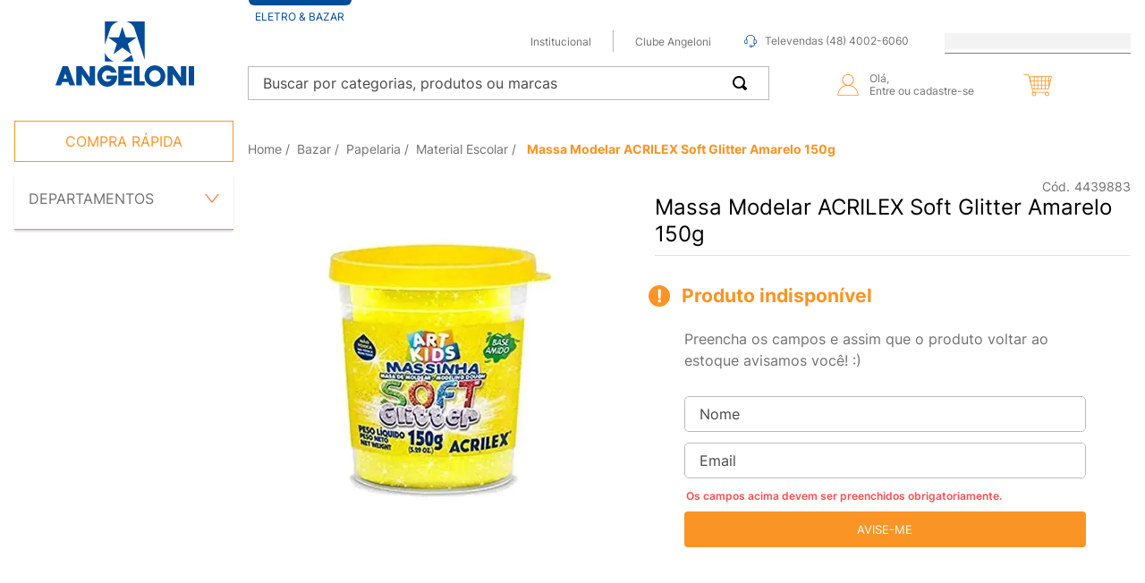

--- FILE ---
content_type: text/html; charset=utf-8
request_url: https://www.google.com/recaptcha/enterprise/anchor?ar=1&k=6LdV7CIpAAAAAPUrHXWlFArQ5hSiNQJk6Ja-vcYM&co=aHR0cHM6Ly93d3cuYW5nZWxvbmkuY29tLmJyOjQ0Mw..&hl=pt-BR&v=PoyoqOPhxBO7pBk68S4YbpHZ&size=invisible&anchor-ms=20000&execute-ms=30000&cb=9piabe7lfatt
body_size: 48848
content:
<!DOCTYPE HTML><html dir="ltr" lang="pt-BR"><head><meta http-equiv="Content-Type" content="text/html; charset=UTF-8">
<meta http-equiv="X-UA-Compatible" content="IE=edge">
<title>reCAPTCHA</title>
<style type="text/css">
/* cyrillic-ext */
@font-face {
  font-family: 'Roboto';
  font-style: normal;
  font-weight: 400;
  font-stretch: 100%;
  src: url(//fonts.gstatic.com/s/roboto/v48/KFO7CnqEu92Fr1ME7kSn66aGLdTylUAMa3GUBHMdazTgWw.woff2) format('woff2');
  unicode-range: U+0460-052F, U+1C80-1C8A, U+20B4, U+2DE0-2DFF, U+A640-A69F, U+FE2E-FE2F;
}
/* cyrillic */
@font-face {
  font-family: 'Roboto';
  font-style: normal;
  font-weight: 400;
  font-stretch: 100%;
  src: url(//fonts.gstatic.com/s/roboto/v48/KFO7CnqEu92Fr1ME7kSn66aGLdTylUAMa3iUBHMdazTgWw.woff2) format('woff2');
  unicode-range: U+0301, U+0400-045F, U+0490-0491, U+04B0-04B1, U+2116;
}
/* greek-ext */
@font-face {
  font-family: 'Roboto';
  font-style: normal;
  font-weight: 400;
  font-stretch: 100%;
  src: url(//fonts.gstatic.com/s/roboto/v48/KFO7CnqEu92Fr1ME7kSn66aGLdTylUAMa3CUBHMdazTgWw.woff2) format('woff2');
  unicode-range: U+1F00-1FFF;
}
/* greek */
@font-face {
  font-family: 'Roboto';
  font-style: normal;
  font-weight: 400;
  font-stretch: 100%;
  src: url(//fonts.gstatic.com/s/roboto/v48/KFO7CnqEu92Fr1ME7kSn66aGLdTylUAMa3-UBHMdazTgWw.woff2) format('woff2');
  unicode-range: U+0370-0377, U+037A-037F, U+0384-038A, U+038C, U+038E-03A1, U+03A3-03FF;
}
/* math */
@font-face {
  font-family: 'Roboto';
  font-style: normal;
  font-weight: 400;
  font-stretch: 100%;
  src: url(//fonts.gstatic.com/s/roboto/v48/KFO7CnqEu92Fr1ME7kSn66aGLdTylUAMawCUBHMdazTgWw.woff2) format('woff2');
  unicode-range: U+0302-0303, U+0305, U+0307-0308, U+0310, U+0312, U+0315, U+031A, U+0326-0327, U+032C, U+032F-0330, U+0332-0333, U+0338, U+033A, U+0346, U+034D, U+0391-03A1, U+03A3-03A9, U+03B1-03C9, U+03D1, U+03D5-03D6, U+03F0-03F1, U+03F4-03F5, U+2016-2017, U+2034-2038, U+203C, U+2040, U+2043, U+2047, U+2050, U+2057, U+205F, U+2070-2071, U+2074-208E, U+2090-209C, U+20D0-20DC, U+20E1, U+20E5-20EF, U+2100-2112, U+2114-2115, U+2117-2121, U+2123-214F, U+2190, U+2192, U+2194-21AE, U+21B0-21E5, U+21F1-21F2, U+21F4-2211, U+2213-2214, U+2216-22FF, U+2308-230B, U+2310, U+2319, U+231C-2321, U+2336-237A, U+237C, U+2395, U+239B-23B7, U+23D0, U+23DC-23E1, U+2474-2475, U+25AF, U+25B3, U+25B7, U+25BD, U+25C1, U+25CA, U+25CC, U+25FB, U+266D-266F, U+27C0-27FF, U+2900-2AFF, U+2B0E-2B11, U+2B30-2B4C, U+2BFE, U+3030, U+FF5B, U+FF5D, U+1D400-1D7FF, U+1EE00-1EEFF;
}
/* symbols */
@font-face {
  font-family: 'Roboto';
  font-style: normal;
  font-weight: 400;
  font-stretch: 100%;
  src: url(//fonts.gstatic.com/s/roboto/v48/KFO7CnqEu92Fr1ME7kSn66aGLdTylUAMaxKUBHMdazTgWw.woff2) format('woff2');
  unicode-range: U+0001-000C, U+000E-001F, U+007F-009F, U+20DD-20E0, U+20E2-20E4, U+2150-218F, U+2190, U+2192, U+2194-2199, U+21AF, U+21E6-21F0, U+21F3, U+2218-2219, U+2299, U+22C4-22C6, U+2300-243F, U+2440-244A, U+2460-24FF, U+25A0-27BF, U+2800-28FF, U+2921-2922, U+2981, U+29BF, U+29EB, U+2B00-2BFF, U+4DC0-4DFF, U+FFF9-FFFB, U+10140-1018E, U+10190-1019C, U+101A0, U+101D0-101FD, U+102E0-102FB, U+10E60-10E7E, U+1D2C0-1D2D3, U+1D2E0-1D37F, U+1F000-1F0FF, U+1F100-1F1AD, U+1F1E6-1F1FF, U+1F30D-1F30F, U+1F315, U+1F31C, U+1F31E, U+1F320-1F32C, U+1F336, U+1F378, U+1F37D, U+1F382, U+1F393-1F39F, U+1F3A7-1F3A8, U+1F3AC-1F3AF, U+1F3C2, U+1F3C4-1F3C6, U+1F3CA-1F3CE, U+1F3D4-1F3E0, U+1F3ED, U+1F3F1-1F3F3, U+1F3F5-1F3F7, U+1F408, U+1F415, U+1F41F, U+1F426, U+1F43F, U+1F441-1F442, U+1F444, U+1F446-1F449, U+1F44C-1F44E, U+1F453, U+1F46A, U+1F47D, U+1F4A3, U+1F4B0, U+1F4B3, U+1F4B9, U+1F4BB, U+1F4BF, U+1F4C8-1F4CB, U+1F4D6, U+1F4DA, U+1F4DF, U+1F4E3-1F4E6, U+1F4EA-1F4ED, U+1F4F7, U+1F4F9-1F4FB, U+1F4FD-1F4FE, U+1F503, U+1F507-1F50B, U+1F50D, U+1F512-1F513, U+1F53E-1F54A, U+1F54F-1F5FA, U+1F610, U+1F650-1F67F, U+1F687, U+1F68D, U+1F691, U+1F694, U+1F698, U+1F6AD, U+1F6B2, U+1F6B9-1F6BA, U+1F6BC, U+1F6C6-1F6CF, U+1F6D3-1F6D7, U+1F6E0-1F6EA, U+1F6F0-1F6F3, U+1F6F7-1F6FC, U+1F700-1F7FF, U+1F800-1F80B, U+1F810-1F847, U+1F850-1F859, U+1F860-1F887, U+1F890-1F8AD, U+1F8B0-1F8BB, U+1F8C0-1F8C1, U+1F900-1F90B, U+1F93B, U+1F946, U+1F984, U+1F996, U+1F9E9, U+1FA00-1FA6F, U+1FA70-1FA7C, U+1FA80-1FA89, U+1FA8F-1FAC6, U+1FACE-1FADC, U+1FADF-1FAE9, U+1FAF0-1FAF8, U+1FB00-1FBFF;
}
/* vietnamese */
@font-face {
  font-family: 'Roboto';
  font-style: normal;
  font-weight: 400;
  font-stretch: 100%;
  src: url(//fonts.gstatic.com/s/roboto/v48/KFO7CnqEu92Fr1ME7kSn66aGLdTylUAMa3OUBHMdazTgWw.woff2) format('woff2');
  unicode-range: U+0102-0103, U+0110-0111, U+0128-0129, U+0168-0169, U+01A0-01A1, U+01AF-01B0, U+0300-0301, U+0303-0304, U+0308-0309, U+0323, U+0329, U+1EA0-1EF9, U+20AB;
}
/* latin-ext */
@font-face {
  font-family: 'Roboto';
  font-style: normal;
  font-weight: 400;
  font-stretch: 100%;
  src: url(//fonts.gstatic.com/s/roboto/v48/KFO7CnqEu92Fr1ME7kSn66aGLdTylUAMa3KUBHMdazTgWw.woff2) format('woff2');
  unicode-range: U+0100-02BA, U+02BD-02C5, U+02C7-02CC, U+02CE-02D7, U+02DD-02FF, U+0304, U+0308, U+0329, U+1D00-1DBF, U+1E00-1E9F, U+1EF2-1EFF, U+2020, U+20A0-20AB, U+20AD-20C0, U+2113, U+2C60-2C7F, U+A720-A7FF;
}
/* latin */
@font-face {
  font-family: 'Roboto';
  font-style: normal;
  font-weight: 400;
  font-stretch: 100%;
  src: url(//fonts.gstatic.com/s/roboto/v48/KFO7CnqEu92Fr1ME7kSn66aGLdTylUAMa3yUBHMdazQ.woff2) format('woff2');
  unicode-range: U+0000-00FF, U+0131, U+0152-0153, U+02BB-02BC, U+02C6, U+02DA, U+02DC, U+0304, U+0308, U+0329, U+2000-206F, U+20AC, U+2122, U+2191, U+2193, U+2212, U+2215, U+FEFF, U+FFFD;
}
/* cyrillic-ext */
@font-face {
  font-family: 'Roboto';
  font-style: normal;
  font-weight: 500;
  font-stretch: 100%;
  src: url(//fonts.gstatic.com/s/roboto/v48/KFO7CnqEu92Fr1ME7kSn66aGLdTylUAMa3GUBHMdazTgWw.woff2) format('woff2');
  unicode-range: U+0460-052F, U+1C80-1C8A, U+20B4, U+2DE0-2DFF, U+A640-A69F, U+FE2E-FE2F;
}
/* cyrillic */
@font-face {
  font-family: 'Roboto';
  font-style: normal;
  font-weight: 500;
  font-stretch: 100%;
  src: url(//fonts.gstatic.com/s/roboto/v48/KFO7CnqEu92Fr1ME7kSn66aGLdTylUAMa3iUBHMdazTgWw.woff2) format('woff2');
  unicode-range: U+0301, U+0400-045F, U+0490-0491, U+04B0-04B1, U+2116;
}
/* greek-ext */
@font-face {
  font-family: 'Roboto';
  font-style: normal;
  font-weight: 500;
  font-stretch: 100%;
  src: url(//fonts.gstatic.com/s/roboto/v48/KFO7CnqEu92Fr1ME7kSn66aGLdTylUAMa3CUBHMdazTgWw.woff2) format('woff2');
  unicode-range: U+1F00-1FFF;
}
/* greek */
@font-face {
  font-family: 'Roboto';
  font-style: normal;
  font-weight: 500;
  font-stretch: 100%;
  src: url(//fonts.gstatic.com/s/roboto/v48/KFO7CnqEu92Fr1ME7kSn66aGLdTylUAMa3-UBHMdazTgWw.woff2) format('woff2');
  unicode-range: U+0370-0377, U+037A-037F, U+0384-038A, U+038C, U+038E-03A1, U+03A3-03FF;
}
/* math */
@font-face {
  font-family: 'Roboto';
  font-style: normal;
  font-weight: 500;
  font-stretch: 100%;
  src: url(//fonts.gstatic.com/s/roboto/v48/KFO7CnqEu92Fr1ME7kSn66aGLdTylUAMawCUBHMdazTgWw.woff2) format('woff2');
  unicode-range: U+0302-0303, U+0305, U+0307-0308, U+0310, U+0312, U+0315, U+031A, U+0326-0327, U+032C, U+032F-0330, U+0332-0333, U+0338, U+033A, U+0346, U+034D, U+0391-03A1, U+03A3-03A9, U+03B1-03C9, U+03D1, U+03D5-03D6, U+03F0-03F1, U+03F4-03F5, U+2016-2017, U+2034-2038, U+203C, U+2040, U+2043, U+2047, U+2050, U+2057, U+205F, U+2070-2071, U+2074-208E, U+2090-209C, U+20D0-20DC, U+20E1, U+20E5-20EF, U+2100-2112, U+2114-2115, U+2117-2121, U+2123-214F, U+2190, U+2192, U+2194-21AE, U+21B0-21E5, U+21F1-21F2, U+21F4-2211, U+2213-2214, U+2216-22FF, U+2308-230B, U+2310, U+2319, U+231C-2321, U+2336-237A, U+237C, U+2395, U+239B-23B7, U+23D0, U+23DC-23E1, U+2474-2475, U+25AF, U+25B3, U+25B7, U+25BD, U+25C1, U+25CA, U+25CC, U+25FB, U+266D-266F, U+27C0-27FF, U+2900-2AFF, U+2B0E-2B11, U+2B30-2B4C, U+2BFE, U+3030, U+FF5B, U+FF5D, U+1D400-1D7FF, U+1EE00-1EEFF;
}
/* symbols */
@font-face {
  font-family: 'Roboto';
  font-style: normal;
  font-weight: 500;
  font-stretch: 100%;
  src: url(//fonts.gstatic.com/s/roboto/v48/KFO7CnqEu92Fr1ME7kSn66aGLdTylUAMaxKUBHMdazTgWw.woff2) format('woff2');
  unicode-range: U+0001-000C, U+000E-001F, U+007F-009F, U+20DD-20E0, U+20E2-20E4, U+2150-218F, U+2190, U+2192, U+2194-2199, U+21AF, U+21E6-21F0, U+21F3, U+2218-2219, U+2299, U+22C4-22C6, U+2300-243F, U+2440-244A, U+2460-24FF, U+25A0-27BF, U+2800-28FF, U+2921-2922, U+2981, U+29BF, U+29EB, U+2B00-2BFF, U+4DC0-4DFF, U+FFF9-FFFB, U+10140-1018E, U+10190-1019C, U+101A0, U+101D0-101FD, U+102E0-102FB, U+10E60-10E7E, U+1D2C0-1D2D3, U+1D2E0-1D37F, U+1F000-1F0FF, U+1F100-1F1AD, U+1F1E6-1F1FF, U+1F30D-1F30F, U+1F315, U+1F31C, U+1F31E, U+1F320-1F32C, U+1F336, U+1F378, U+1F37D, U+1F382, U+1F393-1F39F, U+1F3A7-1F3A8, U+1F3AC-1F3AF, U+1F3C2, U+1F3C4-1F3C6, U+1F3CA-1F3CE, U+1F3D4-1F3E0, U+1F3ED, U+1F3F1-1F3F3, U+1F3F5-1F3F7, U+1F408, U+1F415, U+1F41F, U+1F426, U+1F43F, U+1F441-1F442, U+1F444, U+1F446-1F449, U+1F44C-1F44E, U+1F453, U+1F46A, U+1F47D, U+1F4A3, U+1F4B0, U+1F4B3, U+1F4B9, U+1F4BB, U+1F4BF, U+1F4C8-1F4CB, U+1F4D6, U+1F4DA, U+1F4DF, U+1F4E3-1F4E6, U+1F4EA-1F4ED, U+1F4F7, U+1F4F9-1F4FB, U+1F4FD-1F4FE, U+1F503, U+1F507-1F50B, U+1F50D, U+1F512-1F513, U+1F53E-1F54A, U+1F54F-1F5FA, U+1F610, U+1F650-1F67F, U+1F687, U+1F68D, U+1F691, U+1F694, U+1F698, U+1F6AD, U+1F6B2, U+1F6B9-1F6BA, U+1F6BC, U+1F6C6-1F6CF, U+1F6D3-1F6D7, U+1F6E0-1F6EA, U+1F6F0-1F6F3, U+1F6F7-1F6FC, U+1F700-1F7FF, U+1F800-1F80B, U+1F810-1F847, U+1F850-1F859, U+1F860-1F887, U+1F890-1F8AD, U+1F8B0-1F8BB, U+1F8C0-1F8C1, U+1F900-1F90B, U+1F93B, U+1F946, U+1F984, U+1F996, U+1F9E9, U+1FA00-1FA6F, U+1FA70-1FA7C, U+1FA80-1FA89, U+1FA8F-1FAC6, U+1FACE-1FADC, U+1FADF-1FAE9, U+1FAF0-1FAF8, U+1FB00-1FBFF;
}
/* vietnamese */
@font-face {
  font-family: 'Roboto';
  font-style: normal;
  font-weight: 500;
  font-stretch: 100%;
  src: url(//fonts.gstatic.com/s/roboto/v48/KFO7CnqEu92Fr1ME7kSn66aGLdTylUAMa3OUBHMdazTgWw.woff2) format('woff2');
  unicode-range: U+0102-0103, U+0110-0111, U+0128-0129, U+0168-0169, U+01A0-01A1, U+01AF-01B0, U+0300-0301, U+0303-0304, U+0308-0309, U+0323, U+0329, U+1EA0-1EF9, U+20AB;
}
/* latin-ext */
@font-face {
  font-family: 'Roboto';
  font-style: normal;
  font-weight: 500;
  font-stretch: 100%;
  src: url(//fonts.gstatic.com/s/roboto/v48/KFO7CnqEu92Fr1ME7kSn66aGLdTylUAMa3KUBHMdazTgWw.woff2) format('woff2');
  unicode-range: U+0100-02BA, U+02BD-02C5, U+02C7-02CC, U+02CE-02D7, U+02DD-02FF, U+0304, U+0308, U+0329, U+1D00-1DBF, U+1E00-1E9F, U+1EF2-1EFF, U+2020, U+20A0-20AB, U+20AD-20C0, U+2113, U+2C60-2C7F, U+A720-A7FF;
}
/* latin */
@font-face {
  font-family: 'Roboto';
  font-style: normal;
  font-weight: 500;
  font-stretch: 100%;
  src: url(//fonts.gstatic.com/s/roboto/v48/KFO7CnqEu92Fr1ME7kSn66aGLdTylUAMa3yUBHMdazQ.woff2) format('woff2');
  unicode-range: U+0000-00FF, U+0131, U+0152-0153, U+02BB-02BC, U+02C6, U+02DA, U+02DC, U+0304, U+0308, U+0329, U+2000-206F, U+20AC, U+2122, U+2191, U+2193, U+2212, U+2215, U+FEFF, U+FFFD;
}
/* cyrillic-ext */
@font-face {
  font-family: 'Roboto';
  font-style: normal;
  font-weight: 900;
  font-stretch: 100%;
  src: url(//fonts.gstatic.com/s/roboto/v48/KFO7CnqEu92Fr1ME7kSn66aGLdTylUAMa3GUBHMdazTgWw.woff2) format('woff2');
  unicode-range: U+0460-052F, U+1C80-1C8A, U+20B4, U+2DE0-2DFF, U+A640-A69F, U+FE2E-FE2F;
}
/* cyrillic */
@font-face {
  font-family: 'Roboto';
  font-style: normal;
  font-weight: 900;
  font-stretch: 100%;
  src: url(//fonts.gstatic.com/s/roboto/v48/KFO7CnqEu92Fr1ME7kSn66aGLdTylUAMa3iUBHMdazTgWw.woff2) format('woff2');
  unicode-range: U+0301, U+0400-045F, U+0490-0491, U+04B0-04B1, U+2116;
}
/* greek-ext */
@font-face {
  font-family: 'Roboto';
  font-style: normal;
  font-weight: 900;
  font-stretch: 100%;
  src: url(//fonts.gstatic.com/s/roboto/v48/KFO7CnqEu92Fr1ME7kSn66aGLdTylUAMa3CUBHMdazTgWw.woff2) format('woff2');
  unicode-range: U+1F00-1FFF;
}
/* greek */
@font-face {
  font-family: 'Roboto';
  font-style: normal;
  font-weight: 900;
  font-stretch: 100%;
  src: url(//fonts.gstatic.com/s/roboto/v48/KFO7CnqEu92Fr1ME7kSn66aGLdTylUAMa3-UBHMdazTgWw.woff2) format('woff2');
  unicode-range: U+0370-0377, U+037A-037F, U+0384-038A, U+038C, U+038E-03A1, U+03A3-03FF;
}
/* math */
@font-face {
  font-family: 'Roboto';
  font-style: normal;
  font-weight: 900;
  font-stretch: 100%;
  src: url(//fonts.gstatic.com/s/roboto/v48/KFO7CnqEu92Fr1ME7kSn66aGLdTylUAMawCUBHMdazTgWw.woff2) format('woff2');
  unicode-range: U+0302-0303, U+0305, U+0307-0308, U+0310, U+0312, U+0315, U+031A, U+0326-0327, U+032C, U+032F-0330, U+0332-0333, U+0338, U+033A, U+0346, U+034D, U+0391-03A1, U+03A3-03A9, U+03B1-03C9, U+03D1, U+03D5-03D6, U+03F0-03F1, U+03F4-03F5, U+2016-2017, U+2034-2038, U+203C, U+2040, U+2043, U+2047, U+2050, U+2057, U+205F, U+2070-2071, U+2074-208E, U+2090-209C, U+20D0-20DC, U+20E1, U+20E5-20EF, U+2100-2112, U+2114-2115, U+2117-2121, U+2123-214F, U+2190, U+2192, U+2194-21AE, U+21B0-21E5, U+21F1-21F2, U+21F4-2211, U+2213-2214, U+2216-22FF, U+2308-230B, U+2310, U+2319, U+231C-2321, U+2336-237A, U+237C, U+2395, U+239B-23B7, U+23D0, U+23DC-23E1, U+2474-2475, U+25AF, U+25B3, U+25B7, U+25BD, U+25C1, U+25CA, U+25CC, U+25FB, U+266D-266F, U+27C0-27FF, U+2900-2AFF, U+2B0E-2B11, U+2B30-2B4C, U+2BFE, U+3030, U+FF5B, U+FF5D, U+1D400-1D7FF, U+1EE00-1EEFF;
}
/* symbols */
@font-face {
  font-family: 'Roboto';
  font-style: normal;
  font-weight: 900;
  font-stretch: 100%;
  src: url(//fonts.gstatic.com/s/roboto/v48/KFO7CnqEu92Fr1ME7kSn66aGLdTylUAMaxKUBHMdazTgWw.woff2) format('woff2');
  unicode-range: U+0001-000C, U+000E-001F, U+007F-009F, U+20DD-20E0, U+20E2-20E4, U+2150-218F, U+2190, U+2192, U+2194-2199, U+21AF, U+21E6-21F0, U+21F3, U+2218-2219, U+2299, U+22C4-22C6, U+2300-243F, U+2440-244A, U+2460-24FF, U+25A0-27BF, U+2800-28FF, U+2921-2922, U+2981, U+29BF, U+29EB, U+2B00-2BFF, U+4DC0-4DFF, U+FFF9-FFFB, U+10140-1018E, U+10190-1019C, U+101A0, U+101D0-101FD, U+102E0-102FB, U+10E60-10E7E, U+1D2C0-1D2D3, U+1D2E0-1D37F, U+1F000-1F0FF, U+1F100-1F1AD, U+1F1E6-1F1FF, U+1F30D-1F30F, U+1F315, U+1F31C, U+1F31E, U+1F320-1F32C, U+1F336, U+1F378, U+1F37D, U+1F382, U+1F393-1F39F, U+1F3A7-1F3A8, U+1F3AC-1F3AF, U+1F3C2, U+1F3C4-1F3C6, U+1F3CA-1F3CE, U+1F3D4-1F3E0, U+1F3ED, U+1F3F1-1F3F3, U+1F3F5-1F3F7, U+1F408, U+1F415, U+1F41F, U+1F426, U+1F43F, U+1F441-1F442, U+1F444, U+1F446-1F449, U+1F44C-1F44E, U+1F453, U+1F46A, U+1F47D, U+1F4A3, U+1F4B0, U+1F4B3, U+1F4B9, U+1F4BB, U+1F4BF, U+1F4C8-1F4CB, U+1F4D6, U+1F4DA, U+1F4DF, U+1F4E3-1F4E6, U+1F4EA-1F4ED, U+1F4F7, U+1F4F9-1F4FB, U+1F4FD-1F4FE, U+1F503, U+1F507-1F50B, U+1F50D, U+1F512-1F513, U+1F53E-1F54A, U+1F54F-1F5FA, U+1F610, U+1F650-1F67F, U+1F687, U+1F68D, U+1F691, U+1F694, U+1F698, U+1F6AD, U+1F6B2, U+1F6B9-1F6BA, U+1F6BC, U+1F6C6-1F6CF, U+1F6D3-1F6D7, U+1F6E0-1F6EA, U+1F6F0-1F6F3, U+1F6F7-1F6FC, U+1F700-1F7FF, U+1F800-1F80B, U+1F810-1F847, U+1F850-1F859, U+1F860-1F887, U+1F890-1F8AD, U+1F8B0-1F8BB, U+1F8C0-1F8C1, U+1F900-1F90B, U+1F93B, U+1F946, U+1F984, U+1F996, U+1F9E9, U+1FA00-1FA6F, U+1FA70-1FA7C, U+1FA80-1FA89, U+1FA8F-1FAC6, U+1FACE-1FADC, U+1FADF-1FAE9, U+1FAF0-1FAF8, U+1FB00-1FBFF;
}
/* vietnamese */
@font-face {
  font-family: 'Roboto';
  font-style: normal;
  font-weight: 900;
  font-stretch: 100%;
  src: url(//fonts.gstatic.com/s/roboto/v48/KFO7CnqEu92Fr1ME7kSn66aGLdTylUAMa3OUBHMdazTgWw.woff2) format('woff2');
  unicode-range: U+0102-0103, U+0110-0111, U+0128-0129, U+0168-0169, U+01A0-01A1, U+01AF-01B0, U+0300-0301, U+0303-0304, U+0308-0309, U+0323, U+0329, U+1EA0-1EF9, U+20AB;
}
/* latin-ext */
@font-face {
  font-family: 'Roboto';
  font-style: normal;
  font-weight: 900;
  font-stretch: 100%;
  src: url(//fonts.gstatic.com/s/roboto/v48/KFO7CnqEu92Fr1ME7kSn66aGLdTylUAMa3KUBHMdazTgWw.woff2) format('woff2');
  unicode-range: U+0100-02BA, U+02BD-02C5, U+02C7-02CC, U+02CE-02D7, U+02DD-02FF, U+0304, U+0308, U+0329, U+1D00-1DBF, U+1E00-1E9F, U+1EF2-1EFF, U+2020, U+20A0-20AB, U+20AD-20C0, U+2113, U+2C60-2C7F, U+A720-A7FF;
}
/* latin */
@font-face {
  font-family: 'Roboto';
  font-style: normal;
  font-weight: 900;
  font-stretch: 100%;
  src: url(//fonts.gstatic.com/s/roboto/v48/KFO7CnqEu92Fr1ME7kSn66aGLdTylUAMa3yUBHMdazQ.woff2) format('woff2');
  unicode-range: U+0000-00FF, U+0131, U+0152-0153, U+02BB-02BC, U+02C6, U+02DA, U+02DC, U+0304, U+0308, U+0329, U+2000-206F, U+20AC, U+2122, U+2191, U+2193, U+2212, U+2215, U+FEFF, U+FFFD;
}

</style>
<link rel="stylesheet" type="text/css" href="https://www.gstatic.com/recaptcha/releases/PoyoqOPhxBO7pBk68S4YbpHZ/styles__ltr.css">
<script nonce="r3d-i2JKQ1b8COm0awvDRA" type="text/javascript">window['__recaptcha_api'] = 'https://www.google.com/recaptcha/enterprise/';</script>
<script type="text/javascript" src="https://www.gstatic.com/recaptcha/releases/PoyoqOPhxBO7pBk68S4YbpHZ/recaptcha__pt_br.js" nonce="r3d-i2JKQ1b8COm0awvDRA">
      
    </script></head>
<body><div id="rc-anchor-alert" class="rc-anchor-alert"></div>
<input type="hidden" id="recaptcha-token" value="[base64]">
<script type="text/javascript" nonce="r3d-i2JKQ1b8COm0awvDRA">
      recaptcha.anchor.Main.init("[\x22ainput\x22,[\x22bgdata\x22,\x22\x22,\[base64]/[base64]/[base64]/ZyhXLGgpOnEoW04sMjEsbF0sVywwKSxoKSxmYWxzZSxmYWxzZSl9Y2F0Y2goayl7RygzNTgsVyk/[base64]/[base64]/[base64]/[base64]/[base64]/[base64]/[base64]/bmV3IEJbT10oRFswXSk6dz09Mj9uZXcgQltPXShEWzBdLERbMV0pOnc9PTM/bmV3IEJbT10oRFswXSxEWzFdLERbMl0pOnc9PTQ/[base64]/[base64]/[base64]/[base64]/[base64]\\u003d\x22,\[base64]\\u003d\x22,\x22eXrCj8ORwr/Ds8KIFGfDicOdwpXCumxlTE7CoMO/FcK1GXfDq8OtKMOROmLDisOdDcKCYRPDi8KrIcODw7wTw5lGwrbClMOWB8K0w7Y2w4paVF/CqsO/XcKTwrDCusO/woN9w4PCt8OhZUonwo3DmcO0wrtpw4nDtMKSw4UBwoDCuFDDondTJgdTw7Iywq/ClUXCuyTCkG11dUEESMOaEMOKwpHClD/DojfCnsOoQ088e8KDZjExw4AHR2RhwoIlwoTCn8Khw7XDtcO4QzRGw7bCnsOxw6NsGcK5NjbCqsOnw5gRwpg/QAbDpsOmLzZgNAnDuj/ChQ4Lw6ITwoo/[base64]/CikTDkRAWw7JFGMOdwrhzw5rCu3dVw6HDqcKMwpJEMcKqwofCg1/DgsKzw6ZAOToVwrDCrcOkwqPCugk5SWk0J3PCp8K+wq/CuMOywqdEw6Ilw4jCmsOZw7VbQ1/CvFbDgnBfdkXDpcKoAcKcC0JVw7/[base64]/w70lN8OFwrsrBD3DscK/QsOAw7/DpMOcwqLChyXDqsOHw6p5H8ORWsO6fA7CsSTCgMKQOHTDk8KKBMKEAUjDgMOGOBcRw6nDjsKfB8OmIkzCgwvDiMK6wqrDmFkdQmI/[base64]/CrkLDpSgCTsOMWcKcYcKvw4g0wqLDrDc9GcOSw5nCqnAaC8OAwrvCvcKHD8K1w7jDtcO9w7V2Yl94wrkhJcKfw7/DlkQYwqTDlmbCnTjDpsKYw6srZ8KOwo9CEBtuw4LDqmh/VUY8dcKXc8O2WCjDlVHClnsZNi0QwqnChl0vAcKkI8OOWjTDoV5hAsKVwrwAEMOOwrVQccKdwo/DlEkjUnVZQhs/MMKqw5HDisKEa8KJw5Ftw6/ChCLCnWxjw7DCtkzCpsKuwrArwrHDuGbCnndLwrkVw7vDtAQDwrh+w43CkkrCnwR9F0xgFDhpwobCpsOULcKFZmBLZ8OSwqnCuMOjw4HCicO5wq0BLRfDv2YBwoQoGsO5wrvDqmTDuMKTwrgjw47CicKFVjnChsKrw6/DuXkNOlDCocO8wpJ3NlMeNMO0w4fCnsO1OlQbworCnMOKw4zCjcKtwqofIMO+NsO2w7o6w5/DjlpdczxhN8Otb37CssOXcnVqw4HCusKZw7x7CTjCrgbCr8O1FMOWblfCrEsaw64COlfDtcO5QMK4HFonTsKnMDZ7wqAUw6rCncOGawzDulFlw6rCtcKTwpAFwq/CrcKCwqbDqRnDtCBOwojCvsOGwoYFLXt9w5lMw6Qmw5vCkmhVfRvCm2HDnz5ReyAhLcKpGWMCw5g1SzggSz3DrgA9wpvChMOCw5sAHlPCj0k+w75Hw5LCrX5uT8KtMxdOwpR/FcObwoMTw6vCrGA9w7rDk8KfLT7DhwXDsjxdwo49UsKfw6Yaw6fCkcOMw5LCqhR3fcKSfcO9MW/Cuj7DvcKXwoh1RMK5w4cPScO4w7dBwqR/CcKQHyHDsw/CssKuHAgZwpIeAi7DnyVmwoHCn8OmH8KTTsOUI8KdwojCucOswoYfw7khXEbDsG14akd3w71sc8KTwoQUwoPDhhEUN8KIYjxrDsKCworCrCEXwqNTPwrDihDChVHCpTPDk8OMbsKnwol6MT5YwoMnw6pfw4c5bnPDv8OHTDHDgmMcNcKOw5/[base64]/bcK/w5nDj3nDumBRwr0nw7o1wojCoHR5w5bDmVrDvMOman0CFmonw5zDqW8Yw69oCQkOWAhywqFDw6zChyTDkR7DiUtzw7Qewp4Zw4dxecKKBmvDqxvDt8Kcwp5tFGFLwo3ChR4QccOeW8K1IMOYHk4AP8KaHx1twoo3wp1LfcKIwpnCpMK4f8OTw4fDlkRYGH/Cni/DvsKPKGXDlMOBfilQP8OKwqcBNFrDvnXCvXzDq8KQCXHCgMOIwqM5IgMCKHrCoxrDk8OZADVxw5p5DAnDn8KRw6Zdw6U6XMKjw7M6wo3ChcOOw7cPFXRrVDLDvsKYFTXCrMKkw6nCgsK7w78YZsO0K3EYXjnDlcOJwptWNXHCmMKzwo14QDhlwo0aGljDpyPCgWU/wp3DjEPCsMKuGMKywpcdw60NcBIubwskw4/[base64]/wqo6NFjDsl88IcKRwrUhMcK3w5Zqwrp1w5XCtMKFwqPDlxDCjU/DtRorw6pVwr/Dq8Kzw6XCtCpawqXCrVXDpsKew7IxwrXCnkTDr01SXTFZIgXCp8O2wodbwp/ChQrDgMO0w50Cw6/CjcOOMMK3FMORLxbCtwcjw6/CocOdwo7DlsO4GsOXFyEYwq9AGljCl8K3wrFgw4nDjUrDvXXCocKGYsKzw58two9dREDDtWTDuykULRjCmlfDgMKwIRXDuF5Ew6zCk8KTw7nCkHNkw6FJF1zCozN/w7bDr8OHJMOYRScbK2zClgbDrMOLwovDjMORwpPDnsOMw5J2wrbDocOEdDkawrR8wqXDqEjCk8K6wpRRR8OrwrAbC8Kxwrtdw68Xf3LDosKUM8O1VsObwqHDiMOVwrxVY3wlw4/DjVVdUFjCu8OnNztpwpHDp8KYwq0GGsONHj5lDcOCKMOEwovCtsKQO8KMwoLDicKyTsKNMsO0Gy5Pw4gfYjxBZsONJ1IvcBjCl8KEw7sIbnl2PcKOw7/CgSwkJx9ZD8KNw5HCmcOxwpDDm8KyVsKlw6TDr8KufHTCrMO0w73CtsKIwoxxfMOew4bCi2/Dpw3ChcOgw6DDuVfDk3wuIWwMw7MwIcOwYMKkw71dw6oXwpjDmsO8w4g9w63Clmxbw6sve8KMJSnDrgZdw7xUwpAoeSfDpVdkwqo/VsOowqUIF8ODwoMgw7oRQsKzWTQ4BsKCPMKMZUEIw4hOZz/Dv8OpEsK/[base64]/AyFsFybDqcOQw79Fw6Rkw4JLw5HDocKfc8KwLsOawqh6VTNeVcKmYnwuwo44H0tYwowUwqxzEQYaVzlfwqDDsC3DgGzDlsO6wrM8w7fClh7Dh8Olb1DDk3t5wrrCjjpJYR7CgS5aw6DDtHNhwpDCp8OfwpfDux3Cj2zCg1x1PxQew7vCgBQ/wobCu8OPwoXDnl8Nwr0lGBPDiR9twrfDkMOOd3LDjcOMYVDCsgTCocOew4LCksKWwrTDocO+XmbCrMKNOHYyJMOGwrnDgj0SQW0eV8KMRcKYYWLClFzCssOSOQ3Cp8KoL8OSfsKLwppAH8O4IsOpFSBSM8KQwqxsZlrDvcK4dsOfE8OdcXLDhMKSw7zClsODFF/DhzBRw6Inw6/[base64]/DsDgPIzvDhAtrKcK1w6Q6PQ7CosOhDsOjwp/CicKEwpDCsMOGwqY7wqxzwqzCn38GGBwuDMOVwrVLw5FnwoMrwqzCvcO2H8KHOcOgfUdwclUbwrp4CMKyEMOgbsObw70Jw74uw5XClD1VTsOSw5HDqsOCwoopwpvCuWTDiMOyYMKbDFtyVFLCscOgw7XDmMKKwpjChgnChHUTwp9FQcKQwqnCuQfCpMKaQMK/dATDq8OnenpYwr/[base64]/CrcKsMsK1w6vCqMKXw718wo0yIcK2N3nCmMK7w6HCpMOMwr5GMsKmUm3CsMKEwpnDpW1hPsKFHwvDrX7Co8OpKH0Nw65DEcOVwoTChnp9DHF3w4/CtQvDjcOVw6jClTrCt8OrARnDhnw+w5pww5LCrxPDscKGwofDm8KwLEh6C8O+Ci47w4jCpMK+fXwtwr9KwrbCmcKpXXQNFsOwwqUJDsKBHgd2wp3DrsOEwoVdRMOje8Kswqgcw5s4S8Oaw6sww6/CmMORBm7CmMK+w6JCwo1hwo3CjsKvMkxjHcKOXsKTJV3DnSvDr8KpwqQ8woc6wrTCrUp4VlTCrsKvwoTDhcK/w6HCjD8yH2Qlw4U0w4zCtkByFkvCrn/DpsODw4TDnhDCu8OrDj7ClcKtWTbDv8O3w5ZbJsOfw6nClxfDvsOxKsKde8OXwrnDnEjCkcKXS8OQw7bCixJQw4hlecORwpLDg24/wpo0woDCsUXDo3kIwp3CgDbDol0UHMOzZzHChVskZsKDKygdOMKkS8OCVCvDkiDDicO9Gltmw68Hwp0jRsKiw6/Cj8KpS2PCpMKIw6omw6kQw50kBAnDtsOxwoIkw6TCtgfCu2DCucOXA8O7SQlEAitLw4bCoE0Lw6/Cr8KMwqbDhWdQMXPDoMOyK8OMwoBmcWMFUcKQK8OIRAl8SlDDk8O1aHhUw5Vbwq0KHsKKwpbDksOPF8Oqw6YoTcKAwozCgXvDrDJcPxZ4AsO3w6kzw7ZwQX0Rw7zDuWvCu8O4aMOrQznCnMKawpUYwo0/XMOVM1DDpkTCrsOkwqtWYsKFUWEuw5vCpMKpw74cw5XCtMK/ecOgTxN/wo4wJyh7w411wqLCt1jDmQPCocOBwoXDtMOCKxDChsKzD2cOw6DDuWVJwq5iZQdMwpXDmMORw7PCjsKxdMKyw63CosOfZMONa8OCJ8Otwp8kUsOFMsKeDsOzG0DCs3XCiVHCsMOOYwrCqMKmcw/DtMOnN8KOScKHEcOxwrrDmxPDgMOVwohQMMKiesODN2sKXMO+woTDq8Kbw5g1w57DvzHCqMOXNjfDtMKSQnBcwqLDrMKAwoY6wpTCnwrCmcO2w4tZwofClcKAKMKaw48TU2wsAVPDrsKqEcKMwp/[base64]/DlyhQezfDqcORwrnCrDpNwqpcwokZwrfCosKkKcK5ACDDlMO8w4jCjMO5B8KKNF7DgyMbOsKTLClOw4/DpwnDlcOgwpBkVQMmw4QWw4LCp8KDwpvDlcKlwqsyJMOgwpJ3wpnCt8KtT8K6wq1caFTCnU/[base64]/[base64]/CkcKpDQ3ClB5XGsO4wrBiwpMww4TCqn/DkcKyw7x7OmZ7wpITw4olwqssHicrw4TCucKpKcOmw5rDqVUPwrcaZBRhwpXCmsKUw7ERw4zDvQNUw4vDjBEjV8ODYsKJw4/[base64]/CoG4VeSXCg8Ogw6vCv8OSwpg7wofDuwJPwqjCo8KbFsKPw4Q9wprDhgvDicKZImFBCMKKw580ZHY5w6ARJGowG8OmG8OBw5nDmMONIBE/GxUbPMKow69rwoJFBD3CqCQKwpjCqkxOwrxEwrLChElHJXvCnMKDw4liN8KrwoDDm2jCl8KlwqXDscKgQMOGwrPDsURpw6YZRMKZw4nCn8KSLVgdwo3DtF/CgsK3PTzDjsKhwo/DtsOCwo/[base64]/Dk8OFf3TCt35Kwq4iw4wVwqbCijMqWnXDocOrwoEbwqLDmcKMw58lY0BhwpLDl8Oswo7DrcK0wogLAsKjw5LDqcKLY8KjLcOoJzB9A8Oow6XCoAldwrvDkX4Rw5dKw6rDjxZLKcKhJ8KVZ8OrQsOPw4UpIsOwJA/DmsOANMKNw5ckVmXDmsK5w6nDgADDq1AkUHs2Oy0rwo3Dg17DrRjDr8OZNnbDjF/DqHvCpDnClcKswpkDw4QHXFUZw63CtkExwoDDicOCwoPDs3ABw6zDl0IFclkMw6BLYcKGwrnCsk3DuH3DmMOFw4sPwoNiccK8w6HCqgQRw7t/BmcFwo9iAxcYFmQrwqloTcOFMMK/LF0wdMKKQAvCtHzCri3DrcK/[base64]/GsK+GhzDtcOIwoxqwrzDvcK7wqzDmcKZQsOrIiI6w4AxVsKSRsO9YwUgwrNxKUfDl1kIE3t7w5/Co8KXwpFTwpfDl8OWdBTCpCLCicKUNcOsw4rCokrCisO/HMOhM8O6ZHRVw44hFcKQK8OdH8KWw7HDug3Dh8KFw64aC8OrHWjDuUFzwr0fUcO5EQNfTMO3woVEXnDDumzDs1vCjg/Ch0hRwqlOw6DDoh7ChgYSwrN+w73Cug3Do8OfdUfCpHXCksOCwqTDksK7PUbDiMKMw40tw4HDpcKKw7HDhh1WERE+w45Qw48DDyvCqCkIw7TCg8OaPRcdKMK3wqfCrHsbw75WTsO2wrI8SHbCrl/[base64]/Di4pFDLClDlVw5QMfcKzwrXCpjd4woYdwrfDjAjCt1bCpHDDp8KGwoJgFMKlGsKdw6N9woDDhz/Do8KJw4fDl8KFDsOfcsO0PzwVw63Cq2rCvkzDnFdbw4JCwrjCisOMw7EDLMKWR8KIw6TDoMKwS8OxwoHCgB/CgVrCpSPCq2l0wptzacKIw69HSU8nwrvCskY/Rj3Dh3DCicOsaGZuw5DCrS7DhnM2w4diworClcOXw6BoZcOnH8KeRsOdw7UtwqjCvTAeIsOwEcKiw43DhsKnwoHDvMKpScKuw43CocOew43CtMK9w5ccwopmQSUpHsKdw6zDmMO/MkBbQ2I4wp8QXgjDrMOBZ8OCwoHCo8OlwrbCocOmM8O2EC3CocKBAMKXVi3DscOMwodCwpXCmMO5w7PDgTbCpWLDjMKzZXnDjnrDr3Z9wpPCnsOWw6IqwprCkMKQC8KRw77CkcKhw6pkKcOwwpjDrEfChELDmX/[base64]/Dj23ComhOUMKOwpwJFRbDjTozUsKtw6vDmmRvwqHCjMKJW2LCnDHDscOMHMKtZ13DvsKaPzpEG189YzNXwq/CpFHCpzVnw5zClADCuVxEP8KUwobDmmfDkicvwqrDrcKDGR/DoMKlTsOmAwxmV3HCvRVGwrhawr7DrQ3DqQgiwrHDq8KfeMKOKcKww7DDg8Kzw7xzBcOSHMO0CVrClizDlmgPDB7CjsOrwrUoaSpzw6TDqXcHfCXDhGMcMcKubllHw5XCgwTCk2ANwrpewohWORPDmMKGBVAuAjtbw4/DvCR2wovDhsKndx/CjcK0w6zDjRTDgk7CgcKqwoXDhsONw4sKMcOIw4/[base64]/c07CsMOCKMOAw4sTe8K0w617RxfDiMOvYMO9a8OlUBfCvUnDnQ/Dq0HDp8KXIsKCcMKTAgfCpmLDhBPDp8O4wrnClsKDw5YcX8ONw7BnBlzDt3XDhjjChFbCr1YvVVHCksO8wpTDrMOOw4LDhkkpTmrCpQB7DsKWwqXCisK9w5jCij/[base64]/w5Zcw4lyEQkUw4thAEY5w7HCtQfDtcOsScKFHcOuXHYjf1NtwqHCqsKww6cmBMKnwrR7w69Kw4zCrsOaS3RjKAPDjsOvw53Dkh/CscOQE8K7DMKbAkDClMOxPMORMMK6bzzDpyx9eXLCpsOoNcKDw5XCh8KYNcOLw44sw5UxwrTDgSRyeR3DhWLCrBplM8OmX8KhesO8FsK6BcKOwrUGw4bDtGzCvsO8QsKPwpLCo27Cq8Oww7VTIWY/[base64]/DrQBTDGYawpk9SMOWaid5QMORwo/CpcO8wpdRH8KDw7LDpCoLwpvDlcK/w4LDisKqwrtSw5PClxDDgynCvcKIwo7ClMOmw5PCj8OPwpPCrcKzbkwpPMKgw7hHwp0kZk3ClEfDosKpwr3Do8KUOcKMwpvDnsO7HVN2EFR0D8K0VcO4woXDiznCkTc1wr/Cs8OFw7bDqSrDnF/DoEPDsWHCgHpWw7g4wpRQw5Zfw4XChC48w7cNw47CicOfPcKyw4QMdcKNw4PDmmXCnkFcSktlKsOHOHTCs8K6wohdXDTCr8K4EcOoPjluwopBa3V4HTAqwrFda1Q5wp8Mw4RZXMOtw7hFWcKHwprCulJTS8KQwr7CmMOAVsO1ScO/ckzDn8KOwq0hw4RXw795GMOLw7lYw6XCm8ONPMKLOWrCvMKQwqLCmMKQYcO/WsOAw5YVw4E5UBdqw4zDpcOjw4PCgivDicK8w6Unw6HCrV3ChiAsKcOXwovDvgd9FT3CknA/O8KlAMKhWsKDB07Cpwt+wq3DusOZOUbCp0kOf8OrB8KkwqAYVyfDvQtowpLCgjBRw4HDjRZHCcKBScKmNCTCrMOqwoTDjyzCnVErGcOaw7HDtMOfNDzCocK+IMOVw64PdXrDsnYww6zDvHQsw6JQwqh+woPCusKkwrvCnV89w4rDmxQIPcK3ChQSWcOUK3J/wqYww6JhLx/[base64]/DhSIVIMOtw4PDingwworDulprw6xof8K2cMKiZ8K6BcKbI8KIFXZ8w6V7w73DjQU/DT4GwpnCk8K5MGlrwrPDq0oAwrQ0w6vClyLCpQXChF/[base64]/[base64]/[base64]/wpjDjMKAw6zCg8KMwqTDggnCmC7DkyQYDMKgV8KFcwtVwqhkwqd5w6XDhcOBBH7Dnn1gCMKlSgLCmAYIWcOkwqXChsK/w4DCo8OTC2DDtMK/w45Yw5XDsUHDth8qwqfCkl8+wq/CpMOBfMKUw5DDt8KmFGQYwpTClRI8CcODw5cmQsOZw48wUX9tAsOLUMKUZEjDohlZwoRRw53Dm8KXwqsdYcO/[base64]/CqAnCnsKTfMO1esOAwpxqwrAlPzkCw4LCrnPCr8KaGsKKw6hYw7MECsOqwoRNwrTDs2JabQEIfjUaw68gIcOsw5kwwqrDu8Oow7lKw5zDniDDlcKIw4PCm2fDkBEcwqgsc1bCslsGw63CtUXCnizDq8OYw5nCq8OKFcKdwqNKw4QEd3lFdHNHw4lUw6PDjV/Do8OhwpXDosOqwqHDvsKgX2R3FDorC0dIAm3DqsKMwocQw6BjPsKkOsObw5nCs8OcE8O+wrfClEEPHMOACG7CjEUow5PDjT3Cn20ZTcOww7wsw7/Cv05lahDDiMKyw7pFKMKcwr7DkcObS8OowpYtUzTCrWLDqR1mw4rCg1dkc8KbBFDCqgVjw5R1acO5G8KPLsKpekgYwqwYwoN0w6cGw7Vlw7fDoSYLVi8REsKnw7pmD8OywrzDt8O+NcKtw4HDp1hmJsOvSMKdfWTDnygnw5dzwq/CrzlzUB8Uw5fCqnA6wpBmHcOeesO7FToEPj5+wqHCrH14wpbCsEjCsDbDhsKoVivCj1FaP8OEw690w7UBAMOnCXYHVMKqQMKHw7pKw7ocOhZpScOkw4PCq8OAI8OIMBDCr8KzDcK5wr/DisOZw744w5LDnMOowo5AJiglwpXDtsOlQm7Dn8OhQ8OzwpMBcsOJd2N5bzDDhcKfc8KswoTCmMOzbHbDknjDt1PCgQReecOXIcOHwprDocOlwo9Bw7lydm49MMO6wqJCSsOPS1DCnMKUbBHDkGw7B1Zkdg/CtsKCw5V8ExzCssORZQDDuFzChsKewowmCcOrwqzCtcK1QsOrAmPDqcKawrgKwqPCjcOOwojDnGHDgUsPw41Wwpkxw4bDmMKZw7LDksKaQMO6EMKvw7MVwoXCrcO0wr9owr/CqmFMYcKpSsKeMXLCpMK5CF/[base64]/SFwcbMOTNcOjw4vDpsOEWsKRw68ZOMKSwojDqSRDK8KqZ8O2MMO1JsK5NinDoMOWIHk/Pl9iwqJJPD0EJcOUwqZHey5uw54Rw7nCi1PDpmlwwo5mfxjCgsKfwoo7MsObwpoxwrDDhk/CkyJkL3vCpcK0RMO8HHnDrmXDgxUTw5vDhGBpL8KGwrliUTPDlsOWwrzDncOIw43CucO1VsOWM8K/[base64]/[base64]/CijNnTsOVDGLDlsOKwozDjjbCocOow4HDisKvwrYWM8KvT8OBKcO/wojDglJmwqpQwpvCqUQNT8KfLcKpIRTClANEZMOAw7zCm8OFVABbEGHCjhjCgmDCmHdkCMO9R8OZVmnCrGLDuCDDjXnCiMOkbcOUwqPCs8Ohwoh9AyXDncO6LMOtwqnCk8OoJ8K9aSVLbArDgcKuTMObAAs3w5RFwqzDowoSwpbDk8KWw61jw7cMcCM/Ig0XwrRRwo3DsnBqYsOuw5HCiQ5UOwTCnQx3IMKRcsObX2rDl8OUwrxKMcKjDARxw4snw7vDs8OVDTnDr2/DrcKMFUAgw57CisKNw7PCnMOnwp3CmyE9wr3CoxjCscOVPHddXwELwpfDk8OMw6fCh8KCw6MeXSRjfWsVw4TCvmvDtVLCjcKjw43DosK2Em/DmHHDhcOTwoDDrMOTwod/HGLCjioVCxzCgMO2GzjCvGzCnMKbwpHCm1Z5WQhpw6zDgSbCmUZrYwhww5rCqEpqTyM4JcKLQ8KQIwHDj8KOYMOLwrUnIkgywq/DtcKAMcOmNyguR8O8w6DCikzDolc6wqLDg8ORwrvCq8Khw6jCi8K/woUGw6PCm8KGBcK+w5TCtStGw7UAfS/Dv8KNw7/[base64]/aghGRCUjEcOXIyzClcO2w4khPH4hwr3CnX5Zw7zDiMOIQB06dhgUw6tdwrXCm8Opw5DCjUjDn8OTFcO6wrfCtjzDj1LDgQMHRMODS2jDrcKgb8ObwqR+wpbCogHCs8KLwpxKw7pPw6TCr1R0D8KeN3E4wppsw51awoXCmhUMT8Kuw7tDwp/DssOVw7zCpwcLD0XDh8K3wqcAw47ClzNBacOiJMKhw4JGw6wkfgTDgcOJw7HDvRhnw4/ChGQVw7PDlVEIwrXDhAN1wo98OBzCrF/Do8K1w53Cg8OewpZZw5fCmcKvenfDnMKDWsKXwpUiwrEBwofCtzwUwrIqwoXDtAhqw5TDvsOrwoprRTzDlGYWw67CrmLDiVzCkMO9GcKDXsK/wovDu8Kmwo/ClsKKDsK/wrvDkMKzw4NHw7pfaCADbnNpaMOkHnrDlcKhcsO7w7pYVFBvwrdMV8OiP8KwOsOiw4MSw5pqOsOdw6xWPMKGwoAiwpVWHcKJdcOkAcO2DGV2wonChnrDusK9wp/DrsKqbsKGREATBHYWYF1Rwq49I37Dj8Ouwo4NJUQOw50EG2vCoMOEw4PCokzDqsOiY8O2J8K+wo4fZ8KWSyQUYGUmVTnDogrDi8K1UcKmw7PCusKpXxPCgsKBQAnDu8KBKj4FO8K4f8OMwp7DuCnCn8K/w6fDusOmwobDo2QeKRk5wr8oeTLDi8Kfw4k1wpYJw5wGwq3DiMKrNTgaw6Bvw73DtWfDn8O/BsOpC8OKwrPDi8Kedns4wosiR3E8J8Kww5rCuC3Dq8K/woUbesKhIxw/[base64]/CpkYFwp7DoGBywq/Cgipsw6PDrkQibCBqOcKuw50KAsKMFsOpasOoCMO9SU0iwotkEzfDqMOPwpXDom/CmlMWw5p/PcOqIcKOwqLDrW1CbsOJw4PCtGBRw5zCisK2wrJFw6PCsMKyCh/[base64]/[base64]/CqsKqw6wORiDDtVrCoTRVw70lwowWLCAbwoINXCzDkFAKw6zDgMOOYVJGw5N/[base64]/ClFkyCMODw5gqC8OKVxdmBEYwwpc7wot+wrLDksKkO8Odw5LDhsO9RUEIJVXCusKgwrkAw4xLwqfDsjjCgMKpwqt0wqjCvinCqsO/FAVCAX3Dg8OgUSsXw67DrCfCtsO5w5NwGF0mwqwZK8KHRMOyw7UDwoQ4AsO9w5HCu8OAQ8Kwwr9wEgHDsXltQ8KbXznClWI/wpbCkT8QwqRFYsKkYB7DuiLDqsKUP1TDn1YOw794b8OpB8OueHAmbEzDpHbDhcKaEnLDn0vCuGB9dsO3w6IYw6DDjMKIVgo4GSgNRMOow5jDlMKUw4bDqlc/w6R/ci7Cp8O2FSPDpcOFwqRKccOQwrbDkRgOUcO2K13DjnXCvsKEW21/w799alPDmDpawq3Cjw7Cjmp4w44sw77DlE9QVMKgfMOqwpMXwrZLwotpwqTCiMOSw7PChmPDhcOrGFTCr8OuKsOqNG/DsExzwq8qfMOdw57CoMKwwq1pw5sLwrVMXW3CtGLCt1QUw6XDh8OccMO9KEFvwpMgwqDCrsKpwq/CgsKVw63Ck8Ktw553w4s/XTgVwr0wT8Onw4nDkSA6MA4qVMOfwqvDi8OlblvDvh/[base64]/CjlnDlcK5AsKzwo1Owo5sw5vCvQA+w4HDhmXCtMO5woBLXS5QwprDt2gDwqV2W8K6w47CjAw+woTDpcOfQ8KbCz/DpiHCtSkowo5qw5tmE8ODXD9/wqrChsKMwofDl8ODwqzDocOtE8OoeMKwwrDCmsK1wqHDi8OCMcO5wqZIwopKI8KKw6/CrcOWwprDgsKRw5/Drittwr/[base64]/DsB/CqcKcBsKvOcO9wpdVw4jDtFTCvsOcwpDDscOBbmlAwrADwqHDnMO8w508Hk4NBsKKbCDCvcOnYEHDvcKhUsKPV0nDliILXcKNw5TCsQbDhsOEb08NwoM4wqkQw6ZxBn4awqhwwpjDgVJBCsOhdsKOw4FnTUYRLWPCrD12wrPDlmPCkcKPTErDlsOTcMK/w6zDrsK8GsO4HcKQRlnCsMO9KzdEw5oAT8KIJcOSwr3DliA1KlPDjgl/w4x0wqAEZQozEsKffMOaw544w74iw7VLcsONwpRMw4RgasKbDMK1wrgCw77CmcOGFCRIOzHCvMO3wo7ClMOmw4TDtsKkwrwlC23DosKgXMO3w63DsAlgesK/w6tROHnCnMOlwqDCggrDncK2LwnDlBXDuDF3AMOSHgDDmsOiw50xwqHDphMyKX4cCsOMw5k+ZsKtw5c0CV3CtsKHfknDl8Oqw4xVw4nDvcKJw7NIbwR1w7HCkjd/w61Gezsfw6jDocKNw6fDicOpwqAvwr7Dhio5wprCvsKOCMONw7lkT8OvEB3DoVDDpMK1w4bCgGRCTcOZw7IkMUgdUm3ChsOEZ2HDscO9woJyw6sNaTPDoEMcwqHDm8K/w4TCksKpw4prW3EGA08LZgPCnsOQWF86w7jCnh7Cm0MLwo5UwpE7wpbDmMOSwoosw6nCu8KnwrHDvjzDohHDiB5iwodubG3ClcOEwpPCgsOGw7XCvMO8dcKoK8Oew5fCn1XClcKVwpZAwo/CrkJ5w53Dl8KtGzwgwqLCmS3DqgrCmsO+wqHDvWsWwqZjwqvCgcONe8KLacONJ0NLOSQKcsKAwqFAw7cFOU01UsKWCH4UOCLDoj9fYcOpMjAcLcKAFF/CnFvClXgUw6hvw63CjsO6w79JwpTDhQY+LTZ2wpfCusOQw6zCh0LDiznDt8OgwrMZw7vCmQFDwoPCogfDqsO6w5LDiXIvwpsww59Pw6fDmG/CqmjDi37Dj8KKLR7Cs8KgwoLDqmIpwpdzP8KCwrpqC8KIcsOCw7vCtcOEKwrCrMK3w5duw5B9w4bConJLcVfCqcOcw6nCtjVpb8Ouwp3Ck8KXRD7DusKtw5N0UMOWwoIyacKsw61kZcOucUTDpcOuLMOHeFDDhGV/wr4sQmXCkMK9wo7DgMO+w47Dq8O2QxIxwpnDtMKawrc2VljDlsOmRm/CncOAR2zDu8OZw5YoZ8OeK8Kowq0lS1/DpcKpw4vDlgHCl8K6w7LCrn7DkMOLwqVydl1DX0gCwp7CqMK1IQTCpwQBa8Kxw5NGwqZNw7EEPjTCu8ObRwPCgcKfG8Kww7HCqAE/w7jDpiA4wrBFwoDCmBDDg8OMwpR/FMKLwo/Dg8OEw5/CtsK3wrJRJwPDpSxKfcOdwrrCu8K6w4/CkcKYw6rCo8KtKMOIbBbCtcK+wowEDlI2IsKSNk/Ct8ODwq7CicO4LMKNwo/[base64]/DlWMRw5XDoljDnsO0wrbCq8K8IsOtNCQ7w77CnyYKwrxTw7JRJUAbel/DjMK2w7dTSyVdw4TCphXDjD3DjwoLHUhAFi8Pwohiw7TCtMOJwprCksKZZsK/w7MVwrtFwpEEwq/DpMOrwrnDkMKdPsK6DiUfUU5oZ8Oaw59Yw5AiwpcXw6TCjSATT2VOZcKnLcKzWHjCkcOFWE4rwpXDu8OrwqbCh0nDvWTCg8OJwrvCisKDwokXwrzDk8OOw7jCmylKNMK1wobDs8Krw5wJasOZw5zClcO4wqgMDsOFOhPCtXcawofCo8ODDGnDuC9+w45/XAJ9akHCoMOEUTYSw4hyw4IDbT9je0oyw6TDmMKDwqdRwrQMBFArZMKJMw9pE8KpwprCjsKpTcKofsOww5/DpMKrIMOcQsKgw48ewoI/wpzCtsKQw6UkwrM6w57DnMKWPsKAXcOAfDbDkcOMwrAgE1fCgsOzB1TDvWLCtnXCgVlSaBfCp1fDhUdpeWpzY8KfWsO/wpEsIUbCpQEdU8K9aSNnwqYZwrbCqcKEdsOhwoPCosKbwqBBw6dGC8K9J37Cr8OzQcOiw4HDkhnCksOIwqY8HcO5BzTCj8OpM2ZmNsORw6TCgBvDusOaG2MTwprDo2DCrsOYwqTDvsO+fxXDgsKmwrDCvVDCgncqw5/Dm8Kzwowtw5U2wpLCrsKgwrnDrFHDp8Kowp7ClVhqwrFfw5MAw6vDlsKfZcKxw5AsIsO8d8KWTQ7CpMK8wpASwr3CpRbCmSgSZxPCjDU3wpjCijURdQ/CvSDCt8KJZMKPwpMKTjfDtcKLbVEJw67CkcO0w7nCnMKQJ8OgwrlkBV/Ds8O5M2cgw5rCvFrCl8Kfw6zDukTDo2nCnMKzZGp1E8K9w6IcTGTDkMK4wpYHJWPClsKYccKXRCIpEMK/XhcVNsO+SsKoImw3TcKLw4LDmcOCMcKuSjUZw5rCgzktw7jCli7DkcK8w4IwKX/[base64]/CocOiYcKiw4XCtkk3XmPCjkvDmgXCpMKqw4Jnwp8Iw4J8PcKZw7ERw4hBThDCocOawq3CvsOrwr7DjcOjwoHDl2rDhcKJw4VSw5QYw5vDumnClRrCoDkuQMOYw5Y4w4XCiQ7Cp0TDghg3JB/[base64]/DjTd7w7pxw6UuZxDCkcKceU7DkVohKsOLw7xZNXnCm3bCm8Khw4HDsE7Cq8KSw5cVwofCnRYyAHI0KF9Dw5w/wrbCuR/Ckg/DuE5+w4JfKXZXDTfDgsOSFMOJw7wEISJLQTvDhcKnT2t3QgsGY8OREsKqPTV2fyzCsMOZdcKdNU1VchBceC9HwqrDt28iUMK5w7fDsjDCqgsHwp49woZNQHQCw77Dn0fCk0/[base64]/w7XCncKvEcKqUWRFZsOswoFPZ0LCucOFwrXCkUnCosO2w4TCscKvan9IITLDuDrClcKbIHvDkBTDj1XDk8Otw4oBw5lQw6HDj8KEwpTCj8O+IUDCq8OTw5hRM18Hwr9+Z8OzP8KFe8ObwoRbw6zDkcOHw7d7bcKIwp/DqC0Fwp3DoMOoesKRw7cscsOPNMKZEcOIN8KNw5PDuFbDs8KKH8KxYjbCmCnDiVAjwqd5w4PDsHTCvy7CsMKfY8OWbwjDh8OqJ8KIccKINADCmMOcwrnDvVFGA8OlTsK9w4PDmB/DucOUwrvCtcK0Z8KJw5vCvsOVw4/DvEw0BMK3V8OkBEI+RsOgWGDDo2HClsKYbMK/fMKfwojCnsKZBiLCrcK/wpDDhGJ3w4nCsBNtQsKaUXxSwpLDqwPDvMKtw77DusK+w6kldsO8wrzCrcKzKMOowrpmw5vDhcKWw5/[base64]/[base64]/AUU8FMOnwoN9RcKUw6vCjsO/BMKtRsKQwpzCr0sTPA1Xw4ZxSWvDnifDpHZHwpPDpURbe8Obw5jDgsOVwoRfw7XDnlN4NMKCScKBwoRtw7LDscOdw7rDoMKaw4LCjMOsd2PCtF9IacKxCHAgYMOIHMKSwpvDgsOLQxLCtFbDtx7CmQ9nwptTw50/[base64]/CpWQ/[base64]/w7FRwqUOXcOtwpANHMOuK3Z0A8Kiwowaw57DhgYScXxtw5dzw6rDthpqw4LDtMOWbXAFCcKeQnDChh/DssKoXsOJcHnDujLDmcKRTsK5wr9QwpfCoMKSLEnCscO0SD5swqRRbTnDvV3ChAjDmVnClGh2w6R8w5FRw7hGw4k+w4LDgcKmVMKydMOQwofCi8ONwpRwQsOoFh/[base64]/w6jCsW7CusO8BWY4GMKUT1sXFXTDuVlDIcKcw7cAcMK0cWvCkSgzAiTDocOdw47DucK8w4LDq2jDrsKMJHXCm8O3w5rDkcKUw5NlMFs8w4BaOcK5wr1Fw7M6F8Klc2zDn8Omwo3DpcKWwq7Cjy5Sw5x/NMOKwrfDsS3DuMO3CcOWwptDw54Cwp1cwpBUVlDDimoOw4o0ScO6w5FhIMKSTsOZLBMcw5/DkCLCkFfCp3TDm3vCr0rDk1tqeHjCgH3DgmRpaMOwwr0jwoYmwoYSwodow55/fMOoDWHDoQohGMKZw54ofDlOwodxCcKFw49Bw53Cs8OcwoVHKMOFwrgLOMKDwq/DpsKvw6jCsCxWwp7CsTA3BsKBIcO1RMKnw41+wpkJw7xSUHHCtMOPPFPCiMKZL0xDw53Dgi9aeyTCn8KOw4EDwqgxGgppKcO7wrXDlT/CmsOCdcOQecKYA8OyR3DCo8OLwq/Dtih9w43Dr8Kawr/DnjJfwpPCrsKiwr1Xw6llw7/CoR0aJWPCnMOLRcO3w4Few53CnyjCk1c4w5p/w53DrBPDqjVvIcO5B3zDqcOAGQfDnS4/LcKjwpnDisO+f8KyOGdKwr5ILsKGw5zClcKjw5bCm8OyADAQwpzCugVIVcK7w4TCkCILNjTCm8OMwqI+wpDDtnxUW8OrwprCg2bDmRZUw5/DuMOlwoTDosOww5tZIMO/cFlJSMONRA9CJA5sw5LDjiViw7NSwqpOworDr1ZKwr3CjgwqwoZTwpJ9cA7DpsKDwpMzw55+PgFAw4B7w5/CtMKmfS5GCkrDqXDCjcOfwrDClXoKw6ZBwoTCsDvChsONwo7CkU83w6Riw5JcQcKuwofDmiLDnEVqaHdowp/CoBrDknbCvElow7LDihbClhgow79+wrTCvjjCucO1V8KVworCjsOZw6AiTWApw7BsEsOtwrrCvDPCj8KEw7UPwrjCgcKxwpDCnwxswrTDpTxvLMOROiZ9wqLDisOlw7PDljlBIsOTJMOLw6FUUcObOE1FwpIqWsOAw510w7kew7LCiGU/[base64]/DucKmw5Fcw4zDhcOLSSvDrsOyw4AoXsKiwrfDmMK5GycPSnTDklkewpAQA8OmJcK+wqg1w5kzw4zCnsKWF8KVw6s3w5TCl8O3wrAYw6nCrT3DnMOVAwVKwpPCqxYwGcKcacODwqTCmsO6w53DlE/[base64]/DgcOTGEjDim7DnRsED8OuwqDDskYxwozCjsKUPEw1w5PDq8OEZcKhPTPCkS3CixZIwqtWfT/Co8OSw4hXUgHDszrDmMOdNF7Dh8KtD1xaF8KudDx/wrTCisKeR3Utw71wTwElw6YsJg/DksKRwppSCsOcwpzCocO6FxXCjsOswrDCsTfDqsKkw4Q/[base64]/DvT/ChMKpdsKsw5gYw4nCv8KIFx3Coz7CmmHCngHDocOaecK8UcKdZQzDucKzw4TDmsOcbsOzwqDDsMOgUsKTF8KiJsOCw44DScOBGsOvw6/ClcKQw6Qwwq1OwqIAw4U8w4/DpsKYwpLCqcKaWGcAHh5QTF9ywoksw7rDtMOLw5vCuk/CscOdSy4dwrZzL28Pw5xSDGrCozDDqwMCwpR2w5cOwpxSw6s+wqXDizclLMOAw6LDsnxqwrPCnTbDm8K5YMOnwonDtsOXw7bDo8OVw4nCoA3Ch1hjwq/Cik5wTMOow4E/[base64]/CucKTw4HCqxFaRSAzwp5+w4zCnWvDglzCjU5MwrDCi3LDr0vCgyTCuMOGw51/wrxuN07Cn8KMwpAzwrI6C8Kqw6PDlMOrwrbCpghJwpfCksKFP8OdwqjDssOnw7ZDw7PCqMKzw6I5w7HCtcOgw6VXw4fCtjNNwqvCjMOTw6F6w5JUwqspMcOPWU7DkyDDocK5w5spwq/Di8OmUH7CusK7wr/CkWFjccKiw5V3wpDChsKVcMO1NxXCgTDCjC7DjkcDFsKJZyzCu8Kyw4tIwp0FKsK3wrXCuhHDmMOhKQHCnyc7TMKbdcKYNEjDmxHClFDClkBIUsOIwqTDsRYQFSZxCRp8ckNww6xTPA7Du3TDvcK7w7/[base64]/CtsOQw5RLwo/[base64]/CgcKYZMOiMRN0DcKgfT9+wppkwpkLw4Zow6oRw5FkXsOnwroRw4vDmsOOwp58wrTDtzhS\x22],null,[\x22conf\x22,null,\x226LdV7CIpAAAAAPUrHXWlFArQ5hSiNQJk6Ja-vcYM\x22,0,null,null,null,1,[21,125,63,73,95,87,41,43,42,83,102,105,109,121],[1017145,739],0,null,null,null,null,0,null,0,null,700,1,null,0,\[base64]/76lBhnEnQkZnOKMAhmv8xEZ\x22,0,1,null,null,1,null,0,0,null,null,null,0],\x22https://www.angeloni.com.br:443\x22,null,[3,1,1],null,null,null,1,3600,[\x22https://www.google.com/intl/pt-BR/policies/privacy/\x22,\x22https://www.google.com/intl/pt-BR/policies/terms/\x22],\x22GJMdEaFRaooR5kZ0r7gonO9k5GXzqtsCLD2K4kBB6rQ\\u003d\x22,1,0,null,1,1769453797193,0,0,[90,184],null,[63,208,79],\x22RC-e1VjPPyXPoJZIQ\x22,null,null,null,null,null,\x220dAFcWeA5XzAtJVFyODSvryZFvpyqd91YMw9jzcpHjXvGZPpDkNFw5MmeR_b5_j_MwReRZ-YJ3fmsWlx8IRNQFZo8JzmIIBTthYA\x22,1769536597340]");
    </script></body></html>

--- FILE ---
content_type: application/javascript; charset=utf-8
request_url: https://superangeloni.vtexassets.com/_v/public/assets/v1/published/bundle/public/react/asset-b816cbf55e24bb46160f18860fd1af0a84105895.min.js?v=1&files=vtex.product-price@1.33.0,Installments&files=superangeloni.region@0.8.25,common,0,2,1,Geolocation,LocationProvider&files=superangeloni.minicart@0.2.22,common,Minicart&files=vtex.store-components@3.178.5,common,Container,Image,10,4,SearchBar,ProductName,ProductSeparator,8,2,ProductImages,AvailabilitySubscriber&async=2&workspace=master
body_size: 162523
content:
enqueueScripts([function(){
    (window.webpackJsonpvtex_product_price_1_33_0=window.webpackJsonpvtex_product_price_1_33_0||[]).push([["Installments"],[function(t,n){t.exports=React},function(t,n){t.exports=__RENDER_8_COMPONENTS__["vtex.format-currency@0.x/FormattedCurrency"]},function(t,n){t.exports=ReactIntl},,function(t,n){t.exports=__RENDER_8_COMPONENTS__["vtex.css-handles@1.x/useCssHandles"]},function(t,n){t.exports=__RENDER_8_COMPONENTS__["vtex.product-context@0.x/useProduct"]},function(t,n,e){"use strict";function r(t){if(t&&0!==t.length){var n=t.find((function(t){return t.sellerDefault}));return n||t[0]}}e.d(n,"a",(function(){return r}))},function(t,n){t.exports=__RENDER_8_COMPONENTS__["vtex.native-types@0.x/IOMessageWithMarkers"]},,,,function(t,n,e){"use strict";e.d(n,"b",(function(){return l})),e.d(n,"a",(function(){return u})),e.d(n,"c",(function(){return s})),e.d(n,"d",(function(){return o}));var r=e(10);function i(t,n){var e;if("undefined"==typeof Symbol||null==t[Symbol.iterator]){if(Array.isArray(t)||(e=function(t,n){if(!t)return;if("string"==typeof t)return a(t,n);var e=Object.prototype.toString.call(t).slice(8,-1);"Object"===e&&t.constructor&&(e=t.constructor.name);if("Map"===e||"Set"===e)return Array.from(t);if("Arguments"===e||/^(?:Ui|I)nt(?:8|16|32)(?:Clamped)?Array$/.test(e))return a(t,n)}(t))||n&&t&&"number"==typeof t.length){e&&(t=e);var r=0,i=function(){};return{s:i,n:function(){return r>=t.length?{done:!0}:{done:!1,value:t[r++]}},e:function(t){throw t},f:i}}throw new TypeError("Invalid attempt to iterate non-iterable instance.\nIn order to be iterable, non-array objects must have a [Symbol.iterator]() method.")}var l,u=!0,s=!1;return{s:function(){e=t[Symbol.iterator]()},n:function(){var t=e.next();return u=t.done,t},e:function(t){s=!0,l=t},f:function(){try{u||null==e.return||e.return()}finally{if(s)throw l}}}}function a(t,n){(null==n||n>t.length)&&(n=t.length);for(var e=0,r=new Array(n);e<n;e++)r[e]=t[e];return r}function l(t,n){return function(t,n){for(var e=Object.keys(t),a=t[e[0]].length,l=1;l<e.length;l++){var u=t[e[l]];a<u.length&&(a=u.length)}var s=e.filter((function(n){return t[n].length===a}));if(1===s.length)return t[s[0]];var o,c=t[s[0]][0].NumberOfInstallments,f=Object(r.a)(s,1)[0],m=i(s);try{for(m.s();!(o=m.n()).done;){var d,v=o.value,p=i(t[v]);try{for(p.s();!(d=p.n()).done;){var y=d.value;y.NumberOfInstallments>c&&(c=y.NumberOfInstallments,f=y[n])}}catch(t){p.e(t)}finally{p.f()}}}catch(t){m.e(t)}finally{m.f()}return t[f]}(u(t,n),n).sort((function(t,n){return t.NumberOfInstallments-n.NumberOfInstallments}))}function u(t,n){var e,r={},a=i(t);try{for(a.s();!(e=a.n()).done;){var l=e.value;r[l[n]]||(r[l[n]]=[]),r[l[n]].push(l)}}catch(t){a.e(t)}finally{a.f()}return r}function s(t,n){var e=n?function(t,n){var e=t;return n.paymentSystemName&&(e=e.filter((function(t){return t.PaymentSystemName===n.paymentSystemName}))),n.installmentsQuantity&&(e=e.filter((function(t){return t.NumberOfInstallments===n.installmentsQuantity}))),e}(t,n):t,i=Object(r.a)(e,1)[0];return e.forEach((function(t){t.NumberOfInstallments>i.NumberOfInstallments&&(i=t)})),i}function o(t,n){var e=t.filter((function(t){return 0===t.InterestRate}));return 0===e.length?s(t,n):s(e,n)}},,,,,,,,,function(t,n,e){"use strict";e.r(n),function(t){var n=e(3);e.p=Object(n.getPublicPath)("vtex.product-price@1.33.0");var r=Object(n.register)((function(){return e(21)}),t,"vtex.product-price@1.33.0","vtex.product-price@1.x","Installments");r.renderHotReload,r.setupHMR}.call(this,e(9)(t))},function(t,n,e){"use strict";e.r(n);var r=e(10),i=e(0),a=e.n(i),l=e(2),u=e(4),s=e.n(u),o=e(5),c=e.n(o),f=e(12),m=e(11),d=e(6),v=Object(l.defineMessages)({title:{id:"admin/installments.title"},description:{id:"admin/installments.description"},default:{id:"store/installments.default"}});function p(t){var n,e,i=t.message,l=void 0===i?v.default.id:i,u=t.markers,o=void 0===u?[]:u,p=t.installmentsCriteria,y=void 0===p?"max-quantity":p,b=t.installmentOptionsFilter,h=t.classes,_=c()(),O=s()(f.a,{classes:h}),x=O.handles,N=O.withModifiers,g=Object(d.a)(null===(n=null==_?void 0:_.selectedItem)||void 0===n?void 0:n.sellers),I=null==g?void 0:g.commertialOffer;if(!(null==I?void 0:I.Installments)||0===(null===(e=null==I?void 0:I.Installments)||void 0===e?void 0:e.length))return null;var E=Object(r.a)(I.Installments,1)[0];switch(y){case"max-quantity-without-interest":E=Object(m.d)(I.Installments,b);break;default:E=Object(m.c)(I.Installments,b)}return a.a.createElement(f.b,{message:l,markers:o,installment:E,handles:x,handlesModifierFunction:N})}p.schema={title:v.title.id},n.default=p}],[[20,"common",0]]]);
  },function(){
    !function(t){function e(e){for(var n,i,c=e[0],a=e[1],f=e[2],l=0,p=[];l<c.length;l++)i=c[l],Object.prototype.hasOwnProperty.call(o,i)&&o[i]&&p.push(o[i][0]),o[i]=0;for(n in a)Object.prototype.hasOwnProperty.call(a,n)&&(t[n]=a[n]);for(s&&s(e);p.length;)p.shift()();return u.push.apply(u,f||[]),r()}function r(){for(var t,e=0;e<u.length;e++){for(var r=u[e],n=!0,c=1;c<r.length;c++){var a=r[c];0!==o[a]&&(n=!1)}n&&(u.splice(e--,1),t=i(i.s=r[0]))}return t}var n={},o={common:0},u=[];function i(e){if(n[e])return n[e].exports;var r=n[e]={i:e,l:!1,exports:{}};return t[e].call(r.exports,r,r.exports,i),r.l=!0,r.exports}i.m=t,i.c=n,i.d=function(t,e,r){i.o(t,e)||Object.defineProperty(t,e,{enumerable:!0,get:r})},i.r=function(t){"undefined"!=typeof Symbol&&Symbol.toStringTag&&Object.defineProperty(t,Symbol.toStringTag,{value:"Module"}),Object.defineProperty(t,"__esModule",{value:!0})},i.t=function(t,e){if(1&e&&(t=i(t)),8&e)return t;if(4&e&&"object"==typeof t&&t&&t.__esModule)return t;var r=Object.create(null);if(i.r(r),Object.defineProperty(r,"default",{enumerable:!0,value:t}),2&e&&"string"!=typeof t)for(var n in t)i.d(r,n,function(e){return t[e]}.bind(null,n));return r},i.n=function(t){var e=t&&t.__esModule?function(){return t.default}:function(){return t};return i.d(e,"a",e),e},i.o=function(t,e){return Object.prototype.hasOwnProperty.call(t,e)},i.p="";var c=window.webpackJsonpsuperangeloni_region_0_8_25=window.webpackJsonpsuperangeloni_region_0_8_25||[],a=c.push.bind(c);c.push=e,c=c.slice();for(var f=0;f<c.length;f++)e(c[f]);var s=a;r()}([,,function(t,e,r){"use strict";r.d(e,"a",(function(){return u}));var n=r(24);function o(t,e){var r=Object.keys(t);if(Object.getOwnPropertySymbols){var n=Object.getOwnPropertySymbols(t);e&&(n=n.filter((function(e){return Object.getOwnPropertyDescriptor(t,e).enumerable}))),r.push.apply(r,n)}return r}function u(t){for(var e=1;e<arguments.length;e++){var r=null!=arguments[e]?arguments[e]:{};e%2?o(Object(r),!0).forEach((function(e){Object(n.a)(t,e,r[e])})):Object.getOwnPropertyDescriptors?Object.defineProperties(t,Object.getOwnPropertyDescriptors(r)):o(Object(r)).forEach((function(e){Object.defineProperty(t,e,Object.getOwnPropertyDescriptor(r,e))}))}return t}},function(t,e,r){"use strict";function n(){return(n=Object.assign?Object.assign.bind():function(t){for(var e=1;e<arguments.length;e++){var r=arguments[e];for(var n in r)({}).hasOwnProperty.call(r,n)&&(t[n]=r[n])}return t}).apply(null,arguments)}r.d(e,"a",(function(){return n}))},,,function(t,e,r){t.exports=r(52)},function(t,e,r){"use strict";r.d(e,"a",(function(){return o}));var n=r(34);function o(t,e){return function(t){if(Array.isArray(t))return t}(t)||function(t,e){if("undefined"!=typeof Symbol&&Symbol.iterator in Object(t)){var r=[],n=!0,o=!1,u=void 0;try{for(var i,c=t[Symbol.iterator]();!(n=(i=c.next()).done)&&(r.push(i.value),!e||r.length!==e);n=!0);}catch(t){o=!0,u=t}finally{try{n||null==c.return||c.return()}finally{if(o)throw u}}return r}}(t,e)||Object(n.a)(t,e)||function(){throw new TypeError("Invalid attempt to destructure non-iterable instance.\nIn order to be iterable, non-array objects must have a [Symbol.iterator]() method.")}()}},,,function(t,e,r){"use strict";function n(t,e,r,n,o,u,i){try{var c=t[u](i),a=c.value}catch(t){return void r(t)}c.done?e(a):Promise.resolve(a).then(n,o)}function o(t){return function(){var e=this,r=arguments;return new Promise((function(o,u){var i=t.apply(e,r);function c(t){n(i,o,u,c,a,"next",t)}function a(t){n(i,o,u,c,a,"throw",t)}c(void 0)}))}}r.d(e,"a",(function(){return o}))},,,,,,,function(t,e,r){"use strict";function n(t,e){if(null==t)return{};var r,n,o=function(t,e){if(null==t)return{};var r={};for(var n in t)if({}.hasOwnProperty.call(t,n)){if(-1!==e.indexOf(n))continue;r[n]=t[n]}return r}(t,e);if(Object.getOwnPropertySymbols){var u=Object.getOwnPropertySymbols(t);for(n=0;n<u.length;n++)r=u[n],-1===e.indexOf(r)&&{}.propertyIsEnumerable.call(t,r)&&(o[r]=t[r])}return o}r.d(e,"a",(function(){return n}))},,function(t,e,r){"use strict";r.d(e,"a",(function(){return o}));var n=r(39);function o(t,e){return function(t){if(Array.isArray(t))return t}(t)||function(t,e){var r=null==t?null:"undefined"!=typeof Symbol&&t[Symbol.iterator]||t["@@iterator"];if(null!=r){var n,o,u,i,c=[],a=!0,f=!1;try{if(u=(r=r.call(t)).next,0===e){if(Object(r)!==r)return;a=!1}else for(;!(a=(n=u.call(r)).done)&&(c.push(n.value),c.length!==e);a=!0);}catch(t){f=!0,o=t}finally{try{if(!a&&null!=r.return&&(i=r.return(),Object(i)!==i))return}finally{if(f)throw o}}return c}}(t,e)||Object(n.a)(t,e)||function(){throw new TypeError("Invalid attempt to destructure non-iterable instance.\nIn order to be iterable, non-array objects must have a [Symbol.iterator]() method.")}()}},,,function(t,e,r){"use strict";function n(t){return(n="function"==typeof Symbol&&"symbol"==typeof Symbol.iterator?function(t){return typeof t}:function(t){return t&&"function"==typeof Symbol&&t.constructor===Symbol&&t!==Symbol.prototype?"symbol":typeof t})(t)}r.d(e,"a",(function(){return n}))},,function(t,e,r){"use strict";r.d(e,"a",(function(){return o}));var n=r(42);function o(t,e,r){return(e=Object(n.a)(e))in t?Object.defineProperty(t,e,{value:r,enumerable:!0,configurable:!0,writable:!0}):t[e]=r,t}},,,function(t,e,r){"use strict";Object.defineProperty(e,"__esModule",{value:!0}),e.getPublicPath=e.register=void 0;var n="__RENDER_8_RUNTIME__",o="__RENDER_8_COMPONENTS__",u=!("undefined"==typeof window||!window.document);u&&!window.global&&(window.global=window),window[o]=window[o]||{},e.register=function(t,e,r,u,i){var c="".concat(r,"/").concat(i),a="".concat(u,"/").concat(i),f=function(){return function(t,e){try{var r=t();return r.__esModule?r.default:r.default||r}catch(t){throw new Error("An error happened while requiring the app ".concat(e,", please check your app's code.\\n").concat(t.stack))}}(t,c)};if(window[n]&&window[n].registerComponent){var s=!!window.__RENDER_LAZY__;window[n].registerComponent(e,s?f:f(),r,i,s)}else{var l=f();window[n]&&window[n].withHMR?window[o][c]=window[o][a]=window[n].withHMR(e,l):window[o][c]=window[o][a]=l}return{}},e.getPublicPath=function(t){var e=window.__hostname__,r="/_v/public/assets/v1/published/";return u&&window.__RUNTIME__&&(e=__RUNTIME__.assetServerPublishedHost||window.location.hostname,r=__RUNTIME__.assetServerPublishedPath||"/_v/public/assets/v1/published/"),"https://"+e+r+"".concat(t,"/public/react/")}},,,function(t,e,r){"use strict";function n(t,e){(null==e||e>t.length)&&(e=t.length);for(var r=0,n=new Array(e);r<e;r++)n[r]=t[r];return n}r.d(e,"a",(function(){return n}))},function(t,e,r){"use strict";function n(t,e){(null==e||e>t.length)&&(e=t.length);for(var r=0,n=Array(e);r<e;r++)n[r]=t[r];return n}r.d(e,"a",(function(){return n}))},function(t,e){function r(e){return t.exports=r="function"==typeof Symbol&&"symbol"==typeof Symbol.iterator?function(t){return typeof t}:function(t){return t&&"function"==typeof Symbol&&t.constructor===Symbol&&t!==Symbol.prototype?"symbol":typeof t},t.exports.__esModule=!0,t.exports.default=t.exports,r(e)}t.exports=r,t.exports.__esModule=!0,t.exports.default=t.exports},,function(t,e,r){"use strict";r.d(e,"a",(function(){return o}));var n=r(30);function o(t,e){if(t){if("string"==typeof t)return Object(n.a)(t,e);var r=Object.prototype.toString.call(t).slice(8,-1);return"Object"===r&&t.constructor&&(r=t.constructor.name),"Map"===r||"Set"===r?Array.from(t):"Arguments"===r||/^(?:Ui|I)nt(?:8|16|32)(?:Clamped)?Array$/.test(r)?Object(n.a)(t,e):void 0}}},,,,,function(t,e,r){"use strict";r.d(e,"a",(function(){return o}));var n=r(31);function o(t,e){if(t){if("string"==typeof t)return Object(n.a)(t,e);var r={}.toString.call(t).slice(8,-1);return"Object"===r&&t.constructor&&(r=t.constructor.name),"Map"===r||"Set"===r?Array.from(t):"Arguments"===r||/^(?:Ui|I)nt(?:8|16|32)(?:Clamped)?Array$/.test(r)?Object(n.a)(t,e):void 0}}},,function(t,e,r){"use strict";r.d(e,"a",(function(){return u}));var n=r(30);var o=r(34);function u(t){return function(t){if(Array.isArray(t))return Object(n.a)(t)}(t)||function(t){if("undefined"!=typeof Symbol&&Symbol.iterator in Object(t))return Array.from(t)}(t)||Object(o.a)(t)||function(){throw new TypeError("Invalid attempt to spread non-iterable instance.\nIn order to be iterable, non-array objects must have a [Symbol.iterator]() method.")}()}},function(t,e,r){"use strict";r.d(e,"a",(function(){return o}));var n=r(22);function o(t){var e=function(t,e){if("object"!=Object(n.a)(t)||!t)return t;var r=t[Symbol.toPrimitive];if(void 0!==r){var o=r.call(t,e||"default");if("object"!=Object(n.a)(o))return o;throw new TypeError("@@toPrimitive must return a primitive value.")}return("string"===e?String:Number)(t)}(t,"string");return"symbol"==Object(n.a)(e)?e:e+""}},function(t,e,r){"use strict";r.d(e,"a",(function(){return u}));var n=r(31);var o=r(39);function u(t){return function(t){if(Array.isArray(t))return Object(n.a)(t)}(t)||function(t){if("undefined"!=typeof Symbol&&null!=t[Symbol.iterator]||null!=t["@@iterator"])return Array.from(t)}(t)||Object(o.a)(t)||function(){throw new TypeError("Invalid attempt to spread non-iterable instance.\nIn order to be iterable, non-array objects must have a [Symbol.iterator]() method.")}()}},,,,,,,,function(t,e){t.exports=function(t){if(!t.webpackPolyfill){var e=Object.create(t);e.children||(e.children=[]),Object.defineProperty(e,"loaded",{enumerable:!0,get:function(){return e.l}}),Object.defineProperty(e,"id",{enumerable:!0,get:function(){return e.i}}),Object.defineProperty(e,"exports",{enumerable:!0}),e.webpackPolyfill=1}return e}},,,function(t,e,r){var n=r(55);t.exports=function(t,e,r){return(e=n(e))in t?Object.defineProperty(t,e,{value:r,enumerable:!0,configurable:!0,writable:!0}):t[e]=r,t},t.exports.__esModule=!0,t.exports.default=t.exports},function(t,e,r){var n=r(32).default,o=r(78);t.exports=function(t){var e=o(t,"string");return"symbol"==n(e)?e:e+""},t.exports.__esModule=!0,t.exports.default=t.exports},function(t,e,r){var n=r(57);t.exports=function(t,e){if(t){if("string"==typeof t)return n(t,e);var r={}.toString.call(t).slice(8,-1);return"Object"===r&&t.constructor&&(r=t.constructor.name),"Map"===r||"Set"===r?Array.from(t):"Arguments"===r||/^(?:Ui|I)nt(?:8|16|32)(?:Clamped)?Array$/.test(r)?n(t,e):void 0}},t.exports.__esModule=!0,t.exports.default=t.exports},function(t,e){t.exports=function(t,e){(null==e||e>t.length)&&(e=t.length);for(var r=0,n=Array(e);r<e;r++)n[r]=t[r];return n},t.exports.__esModule=!0,t.exports.default=t.exports},,,function(t,e,r){"use strict";function n(t,e){if(!(t instanceof e))throw new TypeError("Cannot call a class as a function")}r.d(e,"a",(function(){return n}))},function(t,e,r){"use strict";r.d(e,"a",(function(){return u}));var n=r(42);function o(t,e){for(var r=0;r<e.length;r++){var o=e[r];o.enumerable=o.enumerable||!1,o.configurable=!0,"value"in o&&(o.writable=!0),Object.defineProperty(t,Object(n.a)(o.key),o)}}function u(t,e,r){return e&&o(t.prototype,e),r&&o(t,r),Object.defineProperty(t,"prototype",{writable:!1}),t}},function(t,e,r){"use strict";function n(t,e){return e||(e=t.slice(0)),Object.freeze(Object.defineProperties(t,{raw:{value:Object.freeze(e)}}))}r.d(e,"a",(function(){return n}))},,,,function(t,e,r){"use strict";function n(t){return(n=Object.setPrototypeOf?Object.getPrototypeOf.bind():function(t){return t.__proto__||Object.getPrototypeOf(t)})(t)}function o(){try{var t=!Boolean.prototype.valueOf.call(Reflect.construct(Boolean,[],(function(){})))}catch(t){}return(o=function(){return!!t})()}r.d(e,"a",(function(){return c}));var u=r(22);function i(t,e){if(e&&("object"==Object(u.a)(e)||"function"==typeof e))return e;if(void 0!==e)throw new TypeError("Derived constructors may only return object or undefined");return function(t){if(void 0===t)throw new ReferenceError("this hasn't been initialised - super() hasn't been called");return t}(t)}function c(t){var e=o();return function(){var r,o=n(t);if(e){var u=n(this).constructor;r=Reflect.construct(o,arguments,u)}else r=o.apply(this,arguments);return i(this,r)}}},function(t,e,r){"use strict";function n(t,e){return(n=Object.setPrototypeOf?Object.setPrototypeOf.bind():function(t,e){return t.__proto__=e,t})(t,e)}function o(t,e){if("function"!=typeof e&&null!==e)throw new TypeError("Super expression must either be null or a function");t.prototype=Object.create(e&&e.prototype,{constructor:{value:t,writable:!0,configurable:!0}}),Object.defineProperty(t,"prototype",{writable:!1}),e&&n(t,e)}r.d(e,"a",(function(){return o}))},,,,,,,,,function(t,e){t.exports=function(t){return t.webpackPolyfill||(t.deprecate=function(){},t.paths=[],t.children||(t.children=[]),Object.defineProperty(t,"loaded",{enumerable:!0,get:function(){return t.l}}),Object.defineProperty(t,"id",{enumerable:!0,get:function(){return t.i}}),t.webpackPolyfill=1),t}},function(t,e,r){var n=r(54);function o(t,e){var r=Object.keys(t);if(Object.getOwnPropertySymbols){var n=Object.getOwnPropertySymbols(t);e&&(n=n.filter((function(e){return Object.getOwnPropertyDescriptor(t,e).enumerable}))),r.push.apply(r,n)}return r}t.exports=function(t){for(var e=1;e<arguments.length;e++){var r=null!=arguments[e]?arguments[e]:{};e%2?o(Object(r),!0).forEach((function(e){n(t,e,r[e])})):Object.getOwnPropertyDescriptors?Object.defineProperties(t,Object.getOwnPropertyDescriptors(r)):o(Object(r)).forEach((function(e){Object.defineProperty(t,e,Object.getOwnPropertyDescriptor(r,e))}))}return t},t.exports.__esModule=!0,t.exports.default=t.exports},function(t,e,r){var n=r(32).default;t.exports=function(t,e){if("object"!=n(t)||!t)return t;var r=t[Symbol.toPrimitive];if(void 0!==r){var o=r.call(t,e||"default");if("object"!=n(o))return o;throw new TypeError("@@toPrimitive must return a primitive value.")}return("string"===e?String:Number)(t)},t.exports.__esModule=!0,t.exports.default=t.exports},function(t,e,r){var n=r(80),o=r(81),u=r(56),i=r(82);t.exports=function(t,e){return n(t)||o(t,e)||u(t,e)||i()},t.exports.__esModule=!0,t.exports.default=t.exports},function(t,e){t.exports=function(t){if(Array.isArray(t))return t},t.exports.__esModule=!0,t.exports.default=t.exports},function(t,e){t.exports=function(t,e){var r=null==t?null:"undefined"!=typeof Symbol&&t[Symbol.iterator]||t["@@iterator"];if(null!=r){var n,o,u,i,c=[],a=!0,f=!1;try{if(u=(r=r.call(t)).next,0===e){if(Object(r)!==r)return;a=!1}else for(;!(a=(n=u.call(r)).done)&&(c.push(n.value),c.length!==e);a=!0);}catch(t){f=!0,o=t}finally{try{if(!a&&null!=r.return&&(i=r.return(),Object(i)!==i))return}finally{if(f)throw o}}return c}},t.exports.__esModule=!0,t.exports.default=t.exports},function(t,e){t.exports=function(){throw new TypeError("Invalid attempt to destructure non-iterable instance.\nIn order to be iterable, non-array objects must have a [Symbol.iterator]() method.")},t.exports.__esModule=!0,t.exports.default=t.exports},function(t,e,r){var n=r(84);t.exports=function(t,e){if(null==t)return{};var r,o,u=n(t,e);if(Object.getOwnPropertySymbols){var i=Object.getOwnPropertySymbols(t);for(o=0;o<i.length;o++)r=i[o],-1===e.indexOf(r)&&{}.propertyIsEnumerable.call(t,r)&&(u[r]=t[r])}return u},t.exports.__esModule=!0,t.exports.default=t.exports},function(t,e){t.exports=function(t,e){if(null==t)return{};var r={};for(var n in t)if({}.hasOwnProperty.call(t,n)){if(-1!==e.indexOf(n))continue;r[n]=t[n]}return r},t.exports.__esModule=!0,t.exports.default=t.exports},function(t,e){t.exports=function(t,e){if(!(t instanceof e))throw new TypeError("Cannot call a class as a function")},t.exports.__esModule=!0,t.exports.default=t.exports},function(t,e,r){var n=r(55);function o(t,e){for(var r=0;r<e.length;r++){var o=e[r];o.enumerable=o.enumerable||!1,o.configurable=!0,"value"in o&&(o.writable=!0),Object.defineProperty(t,n(o.key),o)}}t.exports=function(t,e,r){return e&&o(t.prototype,e),r&&o(t,r),Object.defineProperty(t,"prototype",{writable:!1}),t},t.exports.__esModule=!0,t.exports.default=t.exports},function(t,e,r){var n=r(88);t.exports=function(t,e){if("function"!=typeof e&&null!==e)throw new TypeError("Super expression must either be null or a function");t.prototype=Object.create(e&&e.prototype,{constructor:{value:t,writable:!0,configurable:!0}}),Object.defineProperty(t,"prototype",{writable:!1}),e&&n(t,e)},t.exports.__esModule=!0,t.exports.default=t.exports},function(t,e){function r(e,n){return t.exports=r=Object.setPrototypeOf?Object.setPrototypeOf.bind():function(t,e){return t.__proto__=e,t},t.exports.__esModule=!0,t.exports.default=t.exports,r(e,n)}t.exports=r,t.exports.__esModule=!0,t.exports.default=t.exports},function(t,e,r){var n=r(90),o=r(91),u=r(92);t.exports=function(t){var e=o();return function(){var r,o=n(t);if(e){var i=n(this).constructor;r=Reflect.construct(o,arguments,i)}else r=o.apply(this,arguments);return u(this,r)}},t.exports.__esModule=!0,t.exports.default=t.exports},function(t,e){function r(e){return t.exports=r=Object.setPrototypeOf?Object.getPrototypeOf.bind():function(t){return t.__proto__||Object.getPrototypeOf(t)},t.exports.__esModule=!0,t.exports.default=t.exports,r(e)}t.exports=r,t.exports.__esModule=!0,t.exports.default=t.exports},function(t,e){function r(){try{var e=!Boolean.prototype.valueOf.call(Reflect.construct(Boolean,[],(function(){})))}catch(e){}return(t.exports=r=function(){return!!e},t.exports.__esModule=!0,t.exports.default=t.exports)()}t.exports=r,t.exports.__esModule=!0,t.exports.default=t.exports},function(t,e,r){var n=r(32).default,o=r(93);t.exports=function(t,e){if(e&&("object"==n(e)||"function"==typeof e))return e;if(void 0!==e)throw new TypeError("Derived constructors may only return object or undefined");return o(t)},t.exports.__esModule=!0,t.exports.default=t.exports},function(t,e){t.exports=function(t){if(void 0===t)throw new ReferenceError("this hasn't been initialised - super() hasn't been called");return t},t.exports.__esModule=!0,t.exports.default=t.exports},function(t,e,r){var n=r(95),o=r(96),u=r(56),i=r(97);t.exports=function(t){return n(t)||o(t)||u(t)||i()},t.exports.__esModule=!0,t.exports.default=t.exports},function(t,e,r){var n=r(57);t.exports=function(t){if(Array.isArray(t))return n(t)},t.exports.__esModule=!0,t.exports.default=t.exports},function(t,e){t.exports=function(t){if("undefined"!=typeof Symbol&&null!=t[Symbol.iterator]||null!=t["@@iterator"])return Array.from(t)},t.exports.__esModule=!0,t.exports.default=t.exports},function(t,e){t.exports=function(){throw new TypeError("Invalid attempt to spread non-iterable instance.\nIn order to be iterable, non-array objects must have a [Symbol.iterator]() method.")},t.exports.__esModule=!0,t.exports.default=t.exports},function(t,e){t.exports=function(t,e){return e||(e=t.slice(0)),Object.freeze(Object.defineProperties(t,{raw:{value:Object.freeze(e)}}))},t.exports.__esModule=!0,t.exports.default=t.exports},function(t,e){function r(){return t.exports=r=Object.assign?Object.assign.bind():function(t){for(var e=1;e<arguments.length;e++){var r=arguments[e];for(var n in r)({}).hasOwnProperty.call(r,n)&&(t[n]=r[n])}return t},t.exports.__esModule=!0,t.exports.default=t.exports,r.apply(null,arguments)}t.exports=r,t.exports.__esModule=!0,t.exports.default=t.exports}]);
  },function(){
    (window.webpackJsonpsuperangeloni_region_0_8_25=window.webpackJsonpsuperangeloni_region_0_8_25||[]).push([[0],{1:function(t,n,e){"use strict";(function(t,r){var i=e(35);const{toString:o}=Object.prototype,{getPrototypeOf:u}=Object,{iterator:a,toStringTag:s}=Symbol,f=(c=Object.create(null),t=>{const n=o.call(t);return c[n]||(c[n]=n.slice(8,-1).toLowerCase())});var c;const l=t=>(t=t.toLowerCase(),n=>f(n)===t),h=t=>n=>typeof n===t,{isArray:p}=Array,d=h("undefined");function v(t){return null!==t&&!d(t)&&null!==t.constructor&&!d(t.constructor)&&_(t.constructor.isBuffer)&&t.constructor.isBuffer(t)}const g=l("ArrayBuffer");const y=h("string"),_=h("function"),m=h("number"),w=t=>null!==t&&"object"==typeof t,b=t=>{if("object"!==f(t))return!1;const n=u(t);return!(null!==n&&n!==Object.prototype&&null!==Object.getPrototypeOf(n)||s in t||a in t)},E=l("Date"),A=l("File"),R=l("Blob"),O=l("FileList"),S=l("URLSearchParams"),[T,x,j,C]=["ReadableStream","Request","Response","Headers"].map(l);function U(t,n,{allOwnKeys:e=!1}={}){if(null==t)return;let r,i;if("object"!=typeof t&&(t=[t]),p(t))for(r=0,i=t.length;r<i;r++)n.call(null,t[r],r,t);else{if(v(t))return;const i=e?Object.getOwnPropertyNames(t):Object.keys(t),o=i.length;let u;for(r=0;r<o;r++)u=i[r],n.call(null,t[u],u,t)}}function P(t,n){if(v(t))return null;n=n.toLowerCase();const e=Object.keys(t);let r,i=e.length;for(;i-- >0;)if(r=e[i],n===r.toLowerCase())return r;return null}const B="undefined"!=typeof globalThis?globalThis:"undefined"!=typeof self?self:"undefined"!=typeof window?window:global,k=t=>!d(t)&&t!==B;const I=(L="undefined"!=typeof Uint8Array&&u(Uint8Array),t=>L&&t instanceof L);var L;const N=l("HTMLFormElement"),D=(({hasOwnProperty:t})=>(n,e)=>t.call(n,e))(Object.prototype),F=l("RegExp"),M=(t,n)=>{const e=Object.getOwnPropertyDescriptors(t),r={};U(e,(e,i)=>{let o;!1!==(o=n(e,i,t))&&(r[i]=o||e)}),Object.defineProperties(t,r)};const z=l("AsyncFunction"),q=(W="function"==typeof t,Y=_(B.postMessage),W?t:Y?($="axios@"+Math.random(),J=[],B.addEventListener("message",({source:t,data:n})=>{t===B&&n===$&&J.length&&J.shift()()},!1),t=>{J.push(t),B.postMessage($,"*")}):t=>setTimeout(t));var W,Y,$,J;const H="undefined"!=typeof queueMicrotask?queueMicrotask.bind(B):void 0!==r&&r.nextTick||q;n.a={isArray:p,isArrayBuffer:g,isBuffer:v,isFormData:t=>{let n;return t&&("function"==typeof FormData&&t instanceof FormData||_(t.append)&&("formdata"===(n=f(t))||"object"===n&&_(t.toString)&&"[object FormData]"===t.toString()))},isArrayBufferView:function(t){let n;return n="undefined"!=typeof ArrayBuffer&&ArrayBuffer.isView?ArrayBuffer.isView(t):t&&t.buffer&&g(t.buffer),n},isString:y,isNumber:m,isBoolean:t=>!0===t||!1===t,isObject:w,isPlainObject:b,isEmptyObject:t=>{if(!w(t)||v(t))return!1;try{return 0===Object.keys(t).length&&Object.getPrototypeOf(t)===Object.prototype}catch(t){return!1}},isReadableStream:T,isRequest:x,isResponse:j,isHeaders:C,isUndefined:d,isDate:E,isFile:A,isBlob:R,isRegExp:F,isFunction:_,isStream:t=>w(t)&&_(t.pipe),isURLSearchParams:S,isTypedArray:I,isFileList:O,forEach:U,merge:function t(){const{caseless:n,skipUndefined:e}=k(this)&&this||{},r={},i=(i,o)=>{const u=n&&P(r,o)||o;b(r[u])&&b(i)?r[u]=t(r[u],i):b(i)?r[u]=t({},i):p(i)?r[u]=i.slice():e&&d(i)||(r[u]=i)};for(let t=0,n=arguments.length;t<n;t++)arguments[t]&&U(arguments[t],i);return r},extend:(t,n,e,{allOwnKeys:r}={})=>(U(n,(n,r)=>{e&&_(n)?t[r]=Object(i.a)(n,e):t[r]=n},{allOwnKeys:r}),t),trim:t=>t.trim?t.trim():t.replace(/^[\s\uFEFF\xA0]+|[\s\uFEFF\xA0]+$/g,""),stripBOM:t=>(65279===t.charCodeAt(0)&&(t=t.slice(1)),t),inherits:(t,n,e,r)=>{t.prototype=Object.create(n.prototype,r),t.prototype.constructor=t,Object.defineProperty(t,"super",{value:n.prototype}),e&&Object.assign(t.prototype,e)},toFlatObject:(t,n,e,r)=>{let i,o,a;const s={};if(n=n||{},null==t)return n;do{for(i=Object.getOwnPropertyNames(t),o=i.length;o-- >0;)a=i[o],r&&!r(a,t,n)||s[a]||(n[a]=t[a],s[a]=!0);t=!1!==e&&u(t)}while(t&&(!e||e(t,n))&&t!==Object.prototype);return n},kindOf:f,kindOfTest:l,endsWith:(t,n,e)=>{t=String(t),(void 0===e||e>t.length)&&(e=t.length),e-=n.length;const r=t.indexOf(n,e);return-1!==r&&r===e},toArray:t=>{if(!t)return null;if(p(t))return t;let n=t.length;if(!m(n))return null;const e=new Array(n);for(;n-- >0;)e[n]=t[n];return e},forEachEntry:(t,n)=>{const e=(t&&t[a]).call(t);let r;for(;(r=e.next())&&!r.done;){const e=r.value;n.call(t,e[0],e[1])}},matchAll:(t,n)=>{let e;const r=[];for(;null!==(e=t.exec(n));)r.push(e);return r},isHTMLForm:N,hasOwnProperty:D,hasOwnProp:D,reduceDescriptors:M,freezeMethods:t=>{M(t,(n,e)=>{if(_(t)&&-1!==["arguments","caller","callee"].indexOf(e))return!1;const r=t[e];_(r)&&(n.enumerable=!1,"writable"in n?n.writable=!1:n.set||(n.set=()=>{throw Error("Can not rewrite read-only method '"+e+"'")}))})},toObjectSet:(t,n)=>{const e={},r=t=>{t.forEach(t=>{e[t]=!0})};return p(t)?r(t):r(String(t).split(n)),e},toCamelCase:t=>t.toLowerCase().replace(/[-_\s]([a-z\d])(\w*)/g,(function(t,n,e){return n.toUpperCase()+e})),noop:()=>{},toFiniteNumber:(t,n)=>null!=t&&Number.isFinite(t=+t)?t:n,findKey:P,global:B,isContextDefined:k,isSpecCompliantForm:function(t){return!!(t&&_(t.append)&&"FormData"===t[s]&&t[a])},toJSONObject:t=>{const n=new Array(10),e=(t,r)=>{if(w(t)){if(n.indexOf(t)>=0)return;if(v(t))return t;if(!("toJSON"in t)){n[r]=t;const i=p(t)?[]:{};return U(t,(t,n)=>{const o=e(t,r+1);!d(o)&&(i[n]=o)}),n[r]=void 0,i}}return t};return e(t,0)},isAsyncFn:z,isThenable:t=>t&&(w(t)||_(t))&&_(t.then)&&_(t.catch),setImmediate:q,asap:H,isIterable:t=>null!=t&&_(t[a])}}).call(this,e(70).setImmediate,e(53))},16:function(t,n,e){!function(n){if("function"==typeof define&&define.amd&&(define(n),!0),t.exports=n(),!!0){var e=window.Cookies,r=window.Cookies=n();r.noConflict=function(){return window.Cookies=e,r}}}((function(){function t(){for(var t=0,n={};t<arguments.length;t++){var e=arguments[t];for(var r in e)n[r]=e[r]}return n}function n(t){return t.replace(/(%[0-9A-Z]{2})+/g,decodeURIComponent)}return function e(r){function i(){}function o(n,e,o){if("undefined"!=typeof document){"number"==typeof(o=t({path:"/"},i.defaults,o)).expires&&(o.expires=new Date(1*new Date+864e5*o.expires)),o.expires=o.expires?o.expires.toUTCString():"";try{var u=JSON.stringify(e);/^[\{\[]/.test(u)&&(e=u)}catch(t){}e=r.write?r.write(e,n):encodeURIComponent(String(e)).replace(/%(23|24|26|2B|3A|3C|3E|3D|2F|3F|40|5B|5D|5E|60|7B|7D|7C)/g,decodeURIComponent),n=encodeURIComponent(String(n)).replace(/%(23|24|26|2B|5E|60|7C)/g,decodeURIComponent).replace(/[\(\)]/g,escape);var a="";for(var s in o)o[s]&&(a+="; "+s,!0!==o[s]&&(a+="="+o[s].split(";")[0]));return document.cookie=n+"="+e+a}}function u(t,e){if("undefined"!=typeof document){for(var i={},o=document.cookie?document.cookie.split("; "):[],u=0;u<o.length;u++){var a=o[u].split("="),s=a.slice(1).join("=");e||'"'!==s.charAt(0)||(s=s.slice(1,-1));try{var f=n(a[0]);if(s=(r.read||r)(s,f)||n(s),e)try{s=JSON.parse(s)}catch(t){}if(i[f]=s,t===f)break}catch(t){}}return t?i[t]:i}}return i.set=o,i.get=function(t){return u(t,!1)},i.getJSON=function(t){return u(t,!0)},i.remove=function(n,e){o(n,"",t(e,{expires:-1}))},i.defaults={},i.withConverter=e,i}((function(){}))}))},23:function(t,n,e){"use strict";(function(t){var r=e(1),i=e(5),o=e(36);function u(t){return r.a.isPlainObject(t)||r.a.isArray(t)}function a(t){return r.a.endsWith(t,"[]")?t.slice(0,-2):t}function s(t,n,e){return t?t.concat(n).map((function(t,n){return t=a(t),!e&&n?"["+t+"]":t})).join(e?".":""):n}const f=r.a.toFlatObject(r.a,{},null,(function(t){return/^is[A-Z]/.test(t)}));n.a=function(n,e,c){if(!r.a.isObject(n))throw new TypeError("target must be an object");e=e||new(o.a||FormData);const l=(c=r.a.toFlatObject(c,{metaTokens:!0,dots:!1,indexes:!1},!1,(function(t,n){return!r.a.isUndefined(n[t])}))).metaTokens,h=c.visitor||y,p=c.dots,d=c.indexes,v=(c.Blob||"undefined"!=typeof Blob&&Blob)&&r.a.isSpecCompliantForm(e);if(!r.a.isFunction(h))throw new TypeError("visitor must be a function");function g(n){if(null===n)return"";if(r.a.isDate(n))return n.toISOString();if(r.a.isBoolean(n))return n.toString();if(!v&&r.a.isBlob(n))throw new i.a("Blob is not supported. Use a Buffer instead.");return r.a.isArrayBuffer(n)||r.a.isTypedArray(n)?v&&"function"==typeof Blob?new Blob([n]):t.from(n):n}function y(t,n,i){let o=t;if(t&&!i&&"object"==typeof t)if(r.a.endsWith(n,"{}"))n=l?n:n.slice(0,-2),t=JSON.stringify(t);else if(r.a.isArray(t)&&function(t){return r.a.isArray(t)&&!t.some(u)}(t)||(r.a.isFileList(t)||r.a.endsWith(n,"[]"))&&(o=r.a.toArray(t)))return n=a(n),o.forEach((function(t,i){!r.a.isUndefined(t)&&null!==t&&e.append(!0===d?s([n],i,p):null===d?n:n+"[]",g(t))})),!1;return!!u(t)||(e.append(s(i,n,p),g(t)),!1)}const _=[],m=Object.assign(f,{defaultVisitor:y,convertValue:g,isVisitable:u});if(!r.a.isObject(n))throw new TypeError("data must be an object");return function t(n,i){if(!r.a.isUndefined(n)){if(-1!==_.indexOf(n))throw Error("Circular reference detected in "+i.join("."));_.push(n),r.a.forEach(n,(function(n,o){!0===(!(r.a.isUndefined(n)||null===n)&&h.call(e,n,r.a.isString(o)?o.trim():o,i,m))&&t(n,i?i.concat(o):[o])})),_.pop()}}(n),e}}).call(this,e(72).Buffer)},35:function(t,n,e){"use strict";function r(t,n){return function(){return t.apply(n,arguments)}}e.d(n,"a",(function(){return r}))},36:function(t,n,e){"use strict";n.a=null},44:function(t,n,e){"use strict";var r={};e.r(r),e.d(r,"hasBrowserEnv",(function(){return y})),e.d(r,"hasStandardBrowserWebWorkerEnv",(function(){return w})),e.d(r,"hasStandardBrowserEnv",(function(){return m})),e.d(r,"navigator",(function(){return _})),e.d(r,"origin",(function(){return b}));var i=e(1),o=e(35),u=e(23);function a(t){const n={"!":"%21","'":"%27","(":"%28",")":"%29","~":"%7E","%20":"+","%00":"\0"};return encodeURIComponent(t).replace(/[!'()~]|%20|%00/g,(function(t){return n[t]}))}function s(t,n){this._pairs=[],t&&Object(u.a)(t,this,n)}const f=s.prototype;f.append=function(t,n){this._pairs.push([t,n])},f.toString=function(t){const n=t?function(n){return t.call(this,n,a)}:a;return this._pairs.map((function(t){return n(t[0])+"="+n(t[1])}),"").join("&")};var c=s;function l(t){return encodeURIComponent(t).replace(/%3A/gi,":").replace(/%24/g,"$").replace(/%2C/gi,",").replace(/%20/g,"+")}function h(t,n,e){if(!n)return t;const r=e&&e.encode||l;i.a.isFunction(e)&&(e={serialize:e});const o=e&&e.serialize;let u;if(u=o?o(n,e):i.a.isURLSearchParams(n)?n.toString():new c(n,e).toString(r),u){const n=t.indexOf("#");-1!==n&&(t=t.slice(0,n)),t+=(-1===t.indexOf("?")?"?":"&")+u}return t}var p=class{constructor(){this.handlers=[]}use(t,n,e){return this.handlers.push({fulfilled:t,rejected:n,synchronous:!!e&&e.synchronous,runWhen:e?e.runWhen:null}),this.handlers.length-1}eject(t){this.handlers[t]&&(this.handlers[t]=null)}clear(){this.handlers&&(this.handlers=[])}forEach(t){i.a.forEach(this.handlers,(function(n){null!==n&&t(n)}))}},d=e(5),v={silentJSONParsing:!0,forcedJSONParsing:!0,clarifyTimeoutError:!1},g={isBrowser:!0,classes:{URLSearchParams:"undefined"!=typeof URLSearchParams?URLSearchParams:c,FormData:"undefined"!=typeof FormData?FormData:null,Blob:"undefined"!=typeof Blob?Blob:null},protocols:["http","https","file","blob","url","data"]};const y="undefined"!=typeof window&&"undefined"!=typeof document,_="object"==typeof navigator&&navigator||void 0,m=y&&(!_||["ReactNative","NativeScript","NS"].indexOf(_.product)<0),w="undefined"!=typeof WorkerGlobalScope&&self instanceof WorkerGlobalScope&&"function"==typeof self.importScripts,b=y&&window.location.href||"http://localhost";var E={...r,...g};var A=function(t){function n(t,e,r,o){let u=t[o++];if("__proto__"===u)return!0;const a=Number.isFinite(+u),s=o>=t.length;if(u=!u&&i.a.isArray(r)?r.length:u,s)return i.a.hasOwnProp(r,u)?r[u]=[r[u],e]:r[u]=e,!a;r[u]&&i.a.isObject(r[u])||(r[u]=[]);return n(t,e,r[u],o)&&i.a.isArray(r[u])&&(r[u]=function(t){const n={},e=Object.keys(t);let r;const i=e.length;let o;for(r=0;r<i;r++)o=e[r],n[o]=t[o];return n}(r[u])),!a}if(i.a.isFormData(t)&&i.a.isFunction(t.entries)){const e={};return i.a.forEachEntry(t,(t,r)=>{n(function(t){return i.a.matchAll(/\w+|\[(\w*)]/g,t).map(t=>"[]"===t[0]?"":t[1]||t[0])}(t),r,e,0)}),e}return null};const R={transitional:v,adapter:["xhr","http","fetch"],transformRequest:[function(t,n){const e=n.getContentType()||"",r=e.indexOf("application/json")>-1,o=i.a.isObject(t);o&&i.a.isHTMLForm(t)&&(t=new FormData(t));if(i.a.isFormData(t))return r?JSON.stringify(A(t)):t;if(i.a.isArrayBuffer(t)||i.a.isBuffer(t)||i.a.isStream(t)||i.a.isFile(t)||i.a.isBlob(t)||i.a.isReadableStream(t))return t;if(i.a.isArrayBufferView(t))return t.buffer;if(i.a.isURLSearchParams(t))return n.setContentType("application/x-www-form-urlencoded;charset=utf-8",!1),t.toString();let a;if(o){if(e.indexOf("application/x-www-form-urlencoded")>-1)return function(t,n){return Object(u.a)(t,new E.classes.URLSearchParams,{visitor:function(t,n,e,r){return E.isNode&&i.a.isBuffer(t)?(this.append(n,t.toString("base64")),!1):r.defaultVisitor.apply(this,arguments)},...n})}(t,this.formSerializer).toString();if((a=i.a.isFileList(t))||e.indexOf("multipart/form-data")>-1){const n=this.env&&this.env.FormData;return Object(u.a)(a?{"files[]":t}:t,n&&new n,this.formSerializer)}}return o||r?(n.setContentType("application/json",!1),function(t,n,e){if(i.a.isString(t))try{return(n||JSON.parse)(t),i.a.trim(t)}catch(t){if("SyntaxError"!==t.name)throw t}return(e||JSON.stringify)(t)}(t)):t}],transformResponse:[function(t){const n=this.transitional||R.transitional,e=n&&n.forcedJSONParsing,r="json"===this.responseType;if(i.a.isResponse(t)||i.a.isReadableStream(t))return t;if(t&&i.a.isString(t)&&(e&&!this.responseType||r)){const e=!(n&&n.silentJSONParsing)&&r;try{return JSON.parse(t,this.parseReviver)}catch(t){if(e){if("SyntaxError"===t.name)throw d.a.from(t,d.a.ERR_BAD_RESPONSE,this,null,this.response);throw t}}}return t}],timeout:0,xsrfCookieName:"XSRF-TOKEN",xsrfHeaderName:"X-XSRF-TOKEN",maxContentLength:-1,maxBodyLength:-1,env:{FormData:E.classes.FormData,Blob:E.classes.Blob},validateStatus:function(t){return t>=200&&t<300},headers:{common:{Accept:"application/json, text/plain, */*","Content-Type":void 0}}};i.a.forEach(["delete","get","head","post","put","patch"],t=>{R.headers[t]={}});var O=R;const S=i.a.toObjectSet(["age","authorization","content-length","content-type","etag","expires","from","host","if-modified-since","if-unmodified-since","last-modified","location","max-forwards","proxy-authorization","referer","retry-after","user-agent"]);const T=Symbol("internals");function x(t){return t&&String(t).trim().toLowerCase()}function j(t){return!1===t||null==t?t:i.a.isArray(t)?t.map(j):String(t)}function C(t,n,e,r,o){return i.a.isFunction(r)?r.call(this,n,e):(o&&(n=e),i.a.isString(n)?i.a.isString(r)?-1!==n.indexOf(r):i.a.isRegExp(r)?r.test(n):void 0:void 0)}class U{constructor(t){t&&this.set(t)}set(t,n,e){const r=this;function o(t,n,e){const o=x(n);if(!o)throw new Error("header name must be a non-empty string");const u=i.a.findKey(r,o);(!u||void 0===r[u]||!0===e||void 0===e&&!1!==r[u])&&(r[u||n]=j(t))}const u=(t,n)=>i.a.forEach(t,(t,e)=>o(t,e,n));if(i.a.isPlainObject(t)||t instanceof this.constructor)u(t,n);else if(i.a.isString(t)&&(t=t.trim())&&!/^[-_a-zA-Z0-9^`|~,!#$%&'*+.]+$/.test(t.trim()))u((t=>{const n={};let e,r,i;return t&&t.split("\n").forEach((function(t){i=t.indexOf(":"),e=t.substring(0,i).trim().toLowerCase(),r=t.substring(i+1).trim(),!e||n[e]&&S[e]||("set-cookie"===e?n[e]?n[e].push(r):n[e]=[r]:n[e]=n[e]?n[e]+", "+r:r)})),n})(t),n);else if(i.a.isObject(t)&&i.a.isIterable(t)){let e,r,o={};for(const n of t){if(!i.a.isArray(n))throw TypeError("Object iterator must return a key-value pair");o[r=n[0]]=(e=o[r])?i.a.isArray(e)?[...e,n[1]]:[e,n[1]]:n[1]}u(o,n)}else null!=t&&o(n,t,e);return this}get(t,n){if(t=x(t)){const e=i.a.findKey(this,t);if(e){const t=this[e];if(!n)return t;if(!0===n)return function(t){const n=Object.create(null),e=/([^\s,;=]+)\s*(?:=\s*([^,;]+))?/g;let r;for(;r=e.exec(t);)n[r[1]]=r[2];return n}(t);if(i.a.isFunction(n))return n.call(this,t,e);if(i.a.isRegExp(n))return n.exec(t);throw new TypeError("parser must be boolean|regexp|function")}}}has(t,n){if(t=x(t)){const e=i.a.findKey(this,t);return!(!e||void 0===this[e]||n&&!C(0,this[e],e,n))}return!1}delete(t,n){const e=this;let r=!1;function o(t){if(t=x(t)){const o=i.a.findKey(e,t);!o||n&&!C(0,e[o],o,n)||(delete e[o],r=!0)}}return i.a.isArray(t)?t.forEach(o):o(t),r}clear(t){const n=Object.keys(this);let e=n.length,r=!1;for(;e--;){const i=n[e];t&&!C(0,this[i],i,t,!0)||(delete this[i],r=!0)}return r}normalize(t){const n=this,e={};return i.a.forEach(this,(r,o)=>{const u=i.a.findKey(e,o);if(u)return n[u]=j(r),void delete n[o];const a=t?function(t){return t.trim().toLowerCase().replace(/([a-z\d])(\w*)/g,(t,n,e)=>n.toUpperCase()+e)}(o):String(o).trim();a!==o&&delete n[o],n[a]=j(r),e[a]=!0}),this}concat(...t){return this.constructor.concat(this,...t)}toJSON(t){const n=Object.create(null);return i.a.forEach(this,(e,r)=>{null!=e&&!1!==e&&(n[r]=t&&i.a.isArray(e)?e.join(", "):e)}),n}[Symbol.iterator](){return Object.entries(this.toJSON())[Symbol.iterator]()}toString(){return Object.entries(this.toJSON()).map(([t,n])=>t+": "+n).join("\n")}getSetCookie(){return this.get("set-cookie")||[]}get[Symbol.toStringTag](){return"AxiosHeaders"}static from(t){return t instanceof this?t:new this(t)}static concat(t,...n){const e=new this(t);return n.forEach(t=>e.set(t)),e}static accessor(t){const n=(this[T]=this[T]={accessors:{}}).accessors,e=this.prototype;function r(t){const r=x(t);n[r]||(!function(t,n){const e=i.a.toCamelCase(" "+n);["get","set","has"].forEach(r=>{Object.defineProperty(t,r+e,{value:function(t,e,i){return this[r].call(this,n,t,e,i)},configurable:!0})})}(e,t),n[r]=!0)}return i.a.isArray(t)?t.forEach(r):r(t),this}}U.accessor(["Content-Type","Content-Length","Accept","Accept-Encoding","User-Agent","Authorization"]),i.a.reduceDescriptors(U.prototype,({value:t},n)=>{let e=n[0].toUpperCase()+n.slice(1);return{get:()=>t,set(t){this[e]=t}}}),i.a.freezeMethods(U);var P=U;function B(t,n){const e=this||O,r=n||e,o=P.from(r.headers);let u=r.data;return i.a.forEach(t,(function(t){u=t.call(e,u,o.normalize(),n?n.status:void 0)})),o.normalize(),u}function k(t){return!(!t||!t.__CANCEL__)}function I(t,n,e){d.a.call(this,null==t?"canceled":t,d.a.ERR_CANCELED,n,e),this.name="CanceledError"}i.a.inherits(I,d.a,{__CANCEL__:!0});var L=I,N=e(36);function D(t,n,e){const r=e.config.validateStatus;e.status&&r&&!r(e.status)?n(new d.a("Request failed with status code "+e.status,[d.a.ERR_BAD_REQUEST,d.a.ERR_BAD_RESPONSE][Math.floor(e.status/100)-4],e.config,e.request,e)):t(e)}var F=function(t,n){t=t||10;const e=new Array(t),r=new Array(t);let i,o=0,u=0;return n=void 0!==n?n:1e3,function(a){const s=Date.now(),f=r[u];i||(i=s),e[o]=a,r[o]=s;let c=u,l=0;for(;c!==o;)l+=e[c++],c%=t;if(o=(o+1)%t,o===u&&(u=(u+1)%t),s-i<n)return;const h=f&&s-f;return h?Math.round(1e3*l/h):void 0}};var M=function(t,n){let e,r,i=0,o=1e3/n;const u=(n,o=Date.now())=>{i=o,e=null,r&&(clearTimeout(r),r=null),t(...n)};return[(...t)=>{const n=Date.now(),a=n-i;a>=o?u(t,n):(e=t,r||(r=setTimeout(()=>{r=null,u(e)},o-a)))},()=>e&&u(e)]};const z=(t,n,e=3)=>{let r=0;const i=F(50,250);return M(e=>{const o=e.loaded,u=e.lengthComputable?e.total:void 0,a=o-r,s=i(a);r=o;t({loaded:o,total:u,progress:u?o/u:void 0,bytes:a,rate:s||void 0,estimated:s&&u&&o<=u?(u-o)/s:void 0,event:e,lengthComputable:null!=u,[n?"download":"upload"]:!0})},e)},q=(t,n)=>{const e=null!=t;return[r=>n[0]({lengthComputable:e,total:t,loaded:r}),n[1]]},W=t=>(...n)=>i.a.asap(()=>t(...n));var Y,$,J=E.hasStandardBrowserEnv?(Y=new URL(E.origin),$=E.navigator&&/(msie|trident)/i.test(E.navigator.userAgent),t=>(t=new URL(t,E.origin),Y.protocol===t.protocol&&Y.host===t.host&&($||Y.port===t.port))):()=>!0,H=E.hasStandardBrowserEnv?{write(t,n,e,r,o,u,a){if("undefined"==typeof document)return;const s=[`${t}=${encodeURIComponent(n)}`];i.a.isNumber(e)&&s.push("expires="+new Date(e).toUTCString()),i.a.isString(r)&&s.push("path="+r),i.a.isString(o)&&s.push("domain="+o),!0===u&&s.push("secure"),i.a.isString(a)&&s.push("SameSite="+a),document.cookie=s.join("; ")},read(t){if("undefined"==typeof document)return null;const n=document.cookie.match(new RegExp("(?:^|; )"+t+"=([^;]*)"));return n?decodeURIComponent(n[1]):null},remove(t){this.write(t,"",Date.now()-864e5,"/")}}:{write(){},read:()=>null,remove(){}};function V(t,n,e){let r=!/^([a-z][a-z\d+\-.]*:)?\/\//i.test(n);return t&&(r||0==e)?function(t,n){return n?t.replace(/\/?\/$/,"")+"/"+n.replace(/^\/+/,""):t}(t,n):n}const K=t=>t instanceof P?{...t}:t;function Z(t,n){n=n||{};const e={};function r(t,n,e,r){return i.a.isPlainObject(t)&&i.a.isPlainObject(n)?i.a.merge.call({caseless:r},t,n):i.a.isPlainObject(n)?i.a.merge({},n):i.a.isArray(n)?n.slice():n}function o(t,n,e,o){return i.a.isUndefined(n)?i.a.isUndefined(t)?void 0:r(void 0,t,0,o):r(t,n,0,o)}function u(t,n){if(!i.a.isUndefined(n))return r(void 0,n)}function a(t,n){return i.a.isUndefined(n)?i.a.isUndefined(t)?void 0:r(void 0,t):r(void 0,n)}function s(e,i,o){return o in n?r(e,i):o in t?r(void 0,e):void 0}const f={url:u,method:u,data:u,baseURL:a,transformRequest:a,transformResponse:a,paramsSerializer:a,timeout:a,timeoutMessage:a,withCredentials:a,withXSRFToken:a,adapter:a,responseType:a,xsrfCookieName:a,xsrfHeaderName:a,onUploadProgress:a,onDownloadProgress:a,decompress:a,maxContentLength:a,maxBodyLength:a,beforeRedirect:a,transport:a,httpAgent:a,httpsAgent:a,cancelToken:a,socketPath:a,responseEncoding:a,validateStatus:s,headers:(t,n,e)=>o(K(t),K(n),0,!0)};return i.a.forEach(Object.keys({...t,...n}),(function(r){const u=f[r]||o,a=u(t[r],n[r],r);i.a.isUndefined(a)&&u!==s||(e[r]=a)})),e}var X=t=>{const n=Z({},t);let{data:e,withXSRFToken:r,xsrfHeaderName:o,xsrfCookieName:u,headers:a,auth:s}=n;if(n.headers=a=P.from(a),n.url=h(V(n.baseURL,n.url,n.allowAbsoluteUrls),t.params,t.paramsSerializer),s&&a.set("Authorization","Basic "+btoa((s.username||"")+":"+(s.password?unescape(encodeURIComponent(s.password)):""))),i.a.isFormData(e))if(E.hasStandardBrowserEnv||E.hasStandardBrowserWebWorkerEnv)a.setContentType(void 0);else if(i.a.isFunction(e.getHeaders)){const t=e.getHeaders(),n=["content-type","content-length"];Object.entries(t).forEach(([t,e])=>{n.includes(t.toLowerCase())&&a.set(t,e)})}if(E.hasStandardBrowserEnv&&(r&&i.a.isFunction(r)&&(r=r(n)),r||!1!==r&&J(n.url))){const t=o&&u&&H.read(u);t&&a.set(o,t)}return n};var G="undefined"!=typeof XMLHttpRequest&&function(t){return new Promise((function(n,e){const r=X(t);let o=r.data;const u=P.from(r.headers).normalize();let a,s,f,c,l,{responseType:h,onUploadProgress:p,onDownloadProgress:g}=r;function y(){c&&c(),l&&l(),r.cancelToken&&r.cancelToken.unsubscribe(a),r.signal&&r.signal.removeEventListener("abort",a)}let _=new XMLHttpRequest;function m(){if(!_)return;const r=P.from("getAllResponseHeaders"in _&&_.getAllResponseHeaders());D((function(t){n(t),y()}),(function(t){e(t),y()}),{data:h&&"text"!==h&&"json"!==h?_.response:_.responseText,status:_.status,statusText:_.statusText,headers:r,config:t,request:_}),_=null}_.open(r.method.toUpperCase(),r.url,!0),_.timeout=r.timeout,"onloadend"in _?_.onloadend=m:_.onreadystatechange=function(){_&&4===_.readyState&&(0!==_.status||_.responseURL&&0===_.responseURL.indexOf("file:"))&&setTimeout(m)},_.onabort=function(){_&&(e(new d.a("Request aborted",d.a.ECONNABORTED,t,_)),_=null)},_.onerror=function(n){const r=n&&n.message?n.message:"Network Error",i=new d.a(r,d.a.ERR_NETWORK,t,_);i.event=n||null,e(i),_=null},_.ontimeout=function(){let n=r.timeout?"timeout of "+r.timeout+"ms exceeded":"timeout exceeded";const i=r.transitional||v;r.timeoutErrorMessage&&(n=r.timeoutErrorMessage),e(new d.a(n,i.clarifyTimeoutError?d.a.ETIMEDOUT:d.a.ECONNABORTED,t,_)),_=null},void 0===o&&u.setContentType(null),"setRequestHeader"in _&&i.a.forEach(u.toJSON(),(function(t,n){_.setRequestHeader(n,t)})),i.a.isUndefined(r.withCredentials)||(_.withCredentials=!!r.withCredentials),h&&"json"!==h&&(_.responseType=r.responseType),g&&([f,l]=z(g,!0),_.addEventListener("progress",f)),p&&_.upload&&([s,c]=z(p),_.upload.addEventListener("progress",s),_.upload.addEventListener("loadend",c)),(r.cancelToken||r.signal)&&(a=n=>{_&&(e(!n||n.type?new L(null,t,_):n),_.abort(),_=null)},r.cancelToken&&r.cancelToken.subscribe(a),r.signal&&(r.signal.aborted?a():r.signal.addEventListener("abort",a)));const w=function(t){const n=/^([-+\w]{1,25})(:?\/\/|:)/.exec(t);return n&&n[1]||""}(r.url);w&&-1===E.protocols.indexOf(w)?e(new d.a("Unsupported protocol "+w+":",d.a.ERR_BAD_REQUEST,t)):_.send(o||null)}))};var Q=(t,n)=>{const{length:e}=t=t?t.filter(Boolean):[];if(n||e){let e,r=new AbortController;const o=function(t){if(!e){e=!0,a();const n=t instanceof Error?t:this.reason;r.abort(n instanceof d.a?n:new L(n instanceof Error?n.message:n))}};let u=n&&setTimeout(()=>{u=null,o(new d.a(`timeout ${n} of ms exceeded`,d.a.ETIMEDOUT))},n);const a=()=>{t&&(u&&clearTimeout(u),u=null,t.forEach(t=>{t.unsubscribe?t.unsubscribe(o):t.removeEventListener("abort",o)}),t=null)};t.forEach(t=>t.addEventListener("abort",o));const{signal:s}=r;return s.unsubscribe=()=>i.a.asap(a),s}};const tt=function*(t,n){let e=t.byteLength;if(!n||e<n)return void(yield t);let r,i=0;for(;i<e;)r=i+n,yield t.slice(i,r),i=r},nt=async function*(t){if(t[Symbol.asyncIterator])return void(yield*t);const n=t.getReader();try{for(;;){const{done:t,value:e}=await n.read();if(t)break;yield e}}finally{await n.cancel()}},et=(t,n,e,r)=>{const i=async function*(t,n){for await(const e of nt(t))yield*tt(e,n)}(t,n);let o,u=0,a=t=>{o||(o=!0,r&&r(t))};return new ReadableStream({async pull(t){try{const{done:n,value:r}=await i.next();if(n)return a(),void t.close();let o=r.byteLength;if(e){let t=u+=o;e(t)}t.enqueue(new Uint8Array(r))}catch(t){throw a(t),t}},cancel:t=>(a(t),i.return())},{highWaterMark:2})},{isFunction:rt}=i.a,it=(({Request:t,Response:n})=>({Request:t,Response:n}))(i.a.global),{ReadableStream:ot,TextEncoder:ut}=i.a.global,at=(t,...n)=>{try{return!!t(...n)}catch(t){return!1}},st=t=>{t=i.a.merge.call({skipUndefined:!0},it,t);const{fetch:n,Request:e,Response:r}=t,o=n?rt(n):"function"==typeof fetch,u=rt(e),a=rt(r);if(!o)return!1;const s=o&&rt(ot),f=o&&("function"==typeof ut?(c=new ut,t=>c.encode(t)):async t=>new Uint8Array(await new e(t).arrayBuffer()));var c;const l=u&&s&&at(()=>{let t=!1;const n=new e(E.origin,{body:new ot,method:"POST",get duplex(){return t=!0,"half"}}).headers.has("Content-Type");return t&&!n}),h=a&&s&&at(()=>i.a.isReadableStream(new r("").body)),p={stream:h&&(t=>t.body)};o&&["text","arrayBuffer","blob","formData","stream"].forEach(t=>{!p[t]&&(p[t]=(n,e)=>{let r=n&&n[t];if(r)return r.call(n);throw new d.a(`Response type '${t}' is not supported`,d.a.ERR_NOT_SUPPORT,e)})});const v=async(t,n)=>{const r=i.a.toFiniteNumber(t.getContentLength());return null==r?(async t=>{if(null==t)return 0;if(i.a.isBlob(t))return t.size;if(i.a.isSpecCompliantForm(t)){const n=new e(E.origin,{method:"POST",body:t});return(await n.arrayBuffer()).byteLength}return i.a.isArrayBufferView(t)||i.a.isArrayBuffer(t)?t.byteLength:(i.a.isURLSearchParams(t)&&(t+=""),i.a.isString(t)?(await f(t)).byteLength:void 0)})(n):r};return async t=>{let{url:o,method:a,data:s,signal:f,cancelToken:c,timeout:g,onDownloadProgress:y,onUploadProgress:_,responseType:m,headers:w,withCredentials:b="same-origin",fetchOptions:E}=X(t),A=n||fetch;m=m?(m+"").toLowerCase():"text";let R=Q([f,c&&c.toAbortSignal()],g),O=null;const S=R&&R.unsubscribe&&(()=>{R.unsubscribe()});let T;try{if(_&&l&&"get"!==a&&"head"!==a&&0!==(T=await v(w,s))){let t,n=new e(o,{method:"POST",body:s,duplex:"half"});if(i.a.isFormData(s)&&(t=n.headers.get("content-type"))&&w.setContentType(t),n.body){const[t,e]=q(T,z(W(_)));s=et(n.body,65536,t,e)}}i.a.isString(b)||(b=b?"include":"omit");const n=u&&"credentials"in e.prototype,f={...E,signal:R,method:a.toUpperCase(),headers:w.normalize().toJSON(),body:s,duplex:"half",credentials:n?b:void 0};O=u&&new e(o,f);let c=await(u?A(O,E):A(o,f));const d=h&&("stream"===m||"response"===m);if(h&&(y||d&&S)){const t={};["status","statusText","headers"].forEach(n=>{t[n]=c[n]});const n=i.a.toFiniteNumber(c.headers.get("content-length")),[e,o]=y&&q(n,z(W(y),!0))||[];c=new r(et(c.body,65536,e,()=>{o&&o(),S&&S()}),t)}m=m||"text";let g=await p[i.a.findKey(p,m)||"text"](c,t);return!d&&S&&S(),await new Promise((n,e)=>{D(n,e,{data:g,headers:P.from(c.headers),status:c.status,statusText:c.statusText,config:t,request:O})})}catch(n){if(S&&S(),n&&"TypeError"===n.name&&/Load failed|fetch/i.test(n.message))throw Object.assign(new d.a("Network Error",d.a.ERR_NETWORK,t,O),{cause:n.cause||n});throw d.a.from(n,n&&n.code,t,O)}}},ft=new Map,ct=t=>{let n=t&&t.env||{};const{fetch:e,Request:r,Response:i}=n,o=[r,i,e];let u,a,s=o.length,f=ft;for(;s--;)u=o[s],a=f.get(u),void 0===a&&f.set(u,a=s?new Map:st(n)),f=a;return a};ct();const lt={http:N.a,xhr:G,fetch:{get:ct}};i.a.forEach(lt,(t,n)=>{if(t){try{Object.defineProperty(t,"name",{value:n})}catch(t){}Object.defineProperty(t,"adapterName",{value:n})}});const ht=t=>"- "+t,pt=t=>i.a.isFunction(t)||null===t||!1===t;var dt={getAdapter:function(t,n){t=i.a.isArray(t)?t:[t];const{length:e}=t;let r,o;const u={};for(let a=0;a<e;a++){let e;if(r=t[a],o=r,!pt(r)&&(o=lt[(e=String(r)).toLowerCase()],void 0===o))throw new d.a(`Unknown adapter '${e}'`);if(o&&(i.a.isFunction(o)||(o=o.get(n))))break;u[e||"#"+a]=o}if(!o){const t=Object.entries(u).map(([t,n])=>`adapter ${t} `+(!1===n?"is not supported by the environment":"is not available in the build"));let n=e?t.length>1?"since :\n"+t.map(ht).join("\n"):" "+ht(t[0]):"as no adapter specified";throw new d.a("There is no suitable adapter to dispatch the request "+n,"ERR_NOT_SUPPORT")}return o},adapters:lt};function vt(t){if(t.cancelToken&&t.cancelToken.throwIfRequested(),t.signal&&t.signal.aborted)throw new L(null,t)}function gt(t){vt(t),t.headers=P.from(t.headers),t.data=B.call(t,t.transformRequest),-1!==["post","put","patch"].indexOf(t.method)&&t.headers.setContentType("application/x-www-form-urlencoded",!1);return dt.getAdapter(t.adapter||O.adapter,t)(t).then((function(n){return vt(t),n.data=B.call(t,t.transformResponse,n),n.headers=P.from(n.headers),n}),(function(n){return k(n)||(vt(t),n&&n.response&&(n.response.data=B.call(t,t.transformResponse,n.response),n.response.headers=P.from(n.response.headers))),Promise.reject(n)}))}const yt={};["object","boolean","number","function","string","symbol"].forEach((t,n)=>{yt[t]=function(e){return typeof e===t||"a"+(n<1?"n ":" ")+t}});const _t={};yt.transitional=function(t,n,e){function r(t,n){return"[Axios v1.13.2] Transitional option '"+t+"'"+n+(e?". "+e:"")}return(e,i,o)=>{if(!1===t)throw new d.a(r(i," has been removed"+(n?" in "+n:"")),d.a.ERR_DEPRECATED);return n&&!_t[i]&&(_t[i]=!0,console.warn(r(i," has been deprecated since v"+n+" and will be removed in the near future"))),!t||t(e,i,o)}},yt.spelling=function(t){return(n,e)=>(console.warn(`${e} is likely a misspelling of ${t}`),!0)};var mt={assertOptions:function(t,n,e){if("object"!=typeof t)throw new d.a("options must be an object",d.a.ERR_BAD_OPTION_VALUE);const r=Object.keys(t);let i=r.length;for(;i-- >0;){const o=r[i],u=n[o];if(u){const n=t[o],e=void 0===n||u(n,o,t);if(!0!==e)throw new d.a("option "+o+" must be "+e,d.a.ERR_BAD_OPTION_VALUE)}else if(!0!==e)throw new d.a("Unknown option "+o,d.a.ERR_BAD_OPTION)}},validators:yt};const wt=mt.validators;class bt{constructor(t){this.defaults=t||{},this.interceptors={request:new p,response:new p}}async request(t,n){try{return await this._request(t,n)}catch(t){if(t instanceof Error){let n={};Error.captureStackTrace?Error.captureStackTrace(n):n=new Error;const e=n.stack?n.stack.replace(/^.+\n/,""):"";try{t.stack?e&&!String(t.stack).endsWith(e.replace(/^.+\n.+\n/,""))&&(t.stack+="\n"+e):t.stack=e}catch(t){}}throw t}}_request(t,n){"string"==typeof t?(n=n||{}).url=t:n=t||{},n=Z(this.defaults,n);const{transitional:e,paramsSerializer:r,headers:o}=n;void 0!==e&&mt.assertOptions(e,{silentJSONParsing:wt.transitional(wt.boolean),forcedJSONParsing:wt.transitional(wt.boolean),clarifyTimeoutError:wt.transitional(wt.boolean)},!1),null!=r&&(i.a.isFunction(r)?n.paramsSerializer={serialize:r}:mt.assertOptions(r,{encode:wt.function,serialize:wt.function},!0)),void 0!==n.allowAbsoluteUrls||(void 0!==this.defaults.allowAbsoluteUrls?n.allowAbsoluteUrls=this.defaults.allowAbsoluteUrls:n.allowAbsoluteUrls=!0),mt.assertOptions(n,{baseUrl:wt.spelling("baseURL"),withXsrfToken:wt.spelling("withXSRFToken")},!0),n.method=(n.method||this.defaults.method||"get").toLowerCase();let u=o&&i.a.merge(o.common,o[n.method]);o&&i.a.forEach(["delete","get","head","post","put","patch","common"],t=>{delete o[t]}),n.headers=P.concat(u,o);const a=[];let s=!0;this.interceptors.request.forEach((function(t){"function"==typeof t.runWhen&&!1===t.runWhen(n)||(s=s&&t.synchronous,a.unshift(t.fulfilled,t.rejected))}));const f=[];let c;this.interceptors.response.forEach((function(t){f.push(t.fulfilled,t.rejected)}));let l,h=0;if(!s){const t=[gt.bind(this),void 0];for(t.unshift(...a),t.push(...f),l=t.length,c=Promise.resolve(n);h<l;)c=c.then(t[h++],t[h++]);return c}l=a.length;let p=n;for(;h<l;){const t=a[h++],n=a[h++];try{p=t(p)}catch(t){n.call(this,t);break}}try{c=gt.call(this,p)}catch(t){return Promise.reject(t)}for(h=0,l=f.length;h<l;)c=c.then(f[h++],f[h++]);return c}getUri(t){return h(V((t=Z(this.defaults,t)).baseURL,t.url,t.allowAbsoluteUrls),t.params,t.paramsSerializer)}}i.a.forEach(["delete","get","head","options"],(function(t){bt.prototype[t]=function(n,e){return this.request(Z(e||{},{method:t,url:n,data:(e||{}).data}))}})),i.a.forEach(["post","put","patch"],(function(t){function n(n){return function(e,r,i){return this.request(Z(i||{},{method:t,headers:n?{"Content-Type":"multipart/form-data"}:{},url:e,data:r}))}}bt.prototype[t]=n(),bt.prototype[t+"Form"]=n(!0)}));var Et=bt;class At{constructor(t){if("function"!=typeof t)throw new TypeError("executor must be a function.");let n;this.promise=new Promise((function(t){n=t}));const e=this;this.promise.then(t=>{if(!e._listeners)return;let n=e._listeners.length;for(;n-- >0;)e._listeners[n](t);e._listeners=null}),this.promise.then=t=>{let n;const r=new Promise(t=>{e.subscribe(t),n=t}).then(t);return r.cancel=function(){e.unsubscribe(n)},r},t((function(t,r,i){e.reason||(e.reason=new L(t,r,i),n(e.reason))}))}throwIfRequested(){if(this.reason)throw this.reason}subscribe(t){this.reason?t(this.reason):this._listeners?this._listeners.push(t):this._listeners=[t]}unsubscribe(t){if(!this._listeners)return;const n=this._listeners.indexOf(t);-1!==n&&this._listeners.splice(n,1)}toAbortSignal(){const t=new AbortController,n=n=>{t.abort(n)};return this.subscribe(n),t.signal.unsubscribe=()=>this.unsubscribe(n),t.signal}static source(){let t;return{token:new At((function(n){t=n})),cancel:t}}}var Rt=At;const Ot={Continue:100,SwitchingProtocols:101,Processing:102,EarlyHints:103,Ok:200,Created:201,Accepted:202,NonAuthoritativeInformation:203,NoContent:204,ResetContent:205,PartialContent:206,MultiStatus:207,AlreadyReported:208,ImUsed:226,MultipleChoices:300,MovedPermanently:301,Found:302,SeeOther:303,NotModified:304,UseProxy:305,Unused:306,TemporaryRedirect:307,PermanentRedirect:308,BadRequest:400,Unauthorized:401,PaymentRequired:402,Forbidden:403,NotFound:404,MethodNotAllowed:405,NotAcceptable:406,ProxyAuthenticationRequired:407,RequestTimeout:408,Conflict:409,Gone:410,LengthRequired:411,PreconditionFailed:412,PayloadTooLarge:413,UriTooLong:414,UnsupportedMediaType:415,RangeNotSatisfiable:416,ExpectationFailed:417,ImATeapot:418,MisdirectedRequest:421,UnprocessableEntity:422,Locked:423,FailedDependency:424,TooEarly:425,UpgradeRequired:426,PreconditionRequired:428,TooManyRequests:429,RequestHeaderFieldsTooLarge:431,UnavailableForLegalReasons:451,InternalServerError:500,NotImplemented:501,BadGateway:502,ServiceUnavailable:503,GatewayTimeout:504,HttpVersionNotSupported:505,VariantAlsoNegotiates:506,InsufficientStorage:507,LoopDetected:508,NotExtended:510,NetworkAuthenticationRequired:511,WebServerIsDown:521,ConnectionTimedOut:522,OriginIsUnreachable:523,TimeoutOccurred:524,SslHandshakeFailed:525,InvalidSslCertificate:526};Object.entries(Ot).forEach(([t,n])=>{Ot[n]=t});var St=Ot;const Tt=function t(n){const e=new Et(n),r=Object(o.a)(Et.prototype.request,e);return i.a.extend(r,Et.prototype,e,{allOwnKeys:!0}),i.a.extend(r,e,null,{allOwnKeys:!0}),r.create=function(e){return t(Z(n,e))},r}(O);Tt.Axios=Et,Tt.CanceledError=L,Tt.CancelToken=Rt,Tt.isCancel=k,Tt.VERSION="1.13.2",Tt.toFormData=u.a,Tt.AxiosError=d.a,Tt.Cancel=Tt.CanceledError,Tt.all=function(t){return Promise.all(t)},Tt.spread=function(t){return function(n){return t.apply(null,n)}},Tt.isAxiosError=function(t){return i.a.isObject(t)&&!0===t.isAxiosError},Tt.mergeConfig=Z,Tt.AxiosHeaders=P,Tt.formToJSON=t=>A(i.a.isHTMLForm(t)?new FormData(t):t),Tt.getAdapter=dt.getAdapter,Tt.HttpStatusCode=St,Tt.default=Tt;n.a=Tt},49:function(t,n,e){(function(t){(function(){var e="Expected a function",r="__lodash_placeholder__",i=[["ary",128],["bind",1],["bindKey",2],["curry",8],["curryRight",16],["flip",512],["partial",32],["partialRight",64],["rearg",256]],o="[object Arguments]",u="[object Array]",a="[object Boolean]",s="[object Date]",f="[object Error]",c="[object Function]",l="[object GeneratorFunction]",h="[object Map]",p="[object Number]",d="[object Object]",v="[object RegExp]",g="[object Set]",y="[object String]",_="[object Symbol]",m="[object WeakMap]",w="[object ArrayBuffer]",b="[object DataView]",E="[object Float32Array]",A="[object Float64Array]",R="[object Int8Array]",O="[object Int16Array]",S="[object Int32Array]",T="[object Uint8Array]",x="[object Uint16Array]",j="[object Uint32Array]",C=/\b__p \+= '';/g,U=/\b(__p \+=) '' \+/g,P=/(__e\(.*?\)|\b__t\)) \+\n'';/g,B=/&(?:amp|lt|gt|quot|#39);/g,k=/[&<>"']/g,I=RegExp(B.source),L=RegExp(k.source),N=/<%-([\s\S]+?)%>/g,D=/<%([\s\S]+?)%>/g,F=/<%=([\s\S]+?)%>/g,M=/\.|\[(?:[^[\]]*|(["'])(?:(?!\1)[^\\]|\\.)*?\1)\]/,z=/^\w*$/,q=/[^.[\]]+|\[(?:(-?\d+(?:\.\d+)?)|(["'])((?:(?!\2)[^\\]|\\.)*?)\2)\]|(?=(?:\.|\[\])(?:\.|\[\]|$))/g,W=/[\\^$.*+?()[\]{}|]/g,Y=RegExp(W.source),$=/^\s+/,J=/\s/,H=/\{(?:\n\/\* \[wrapped with .+\] \*\/)?\n?/,V=/\{\n\/\* \[wrapped with (.+)\] \*/,K=/,? & /,Z=/[^\x00-\x2f\x3a-\x40\x5b-\x60\x7b-\x7f]+/g,X=/[()=,{}\[\]\/\s]/,G=/\\(\\)?/g,Q=/\$\{([^\\}]*(?:\\.[^\\}]*)*)\}/g,tt=/\w*$/,nt=/^[-+]0x[0-9a-f]+$/i,et=/^0b[01]+$/i,rt=/^\[object .+?Constructor\]$/,it=/^0o[0-7]+$/i,ot=/^(?:0|[1-9]\d*)$/,ut=/[\xc0-\xd6\xd8-\xf6\xf8-\xff\u0100-\u017f]/g,at=/($^)/,st=/['\n\r\u2028\u2029\\]/g,ft="\\u0300-\\u036f\\ufe20-\\ufe2f\\u20d0-\\u20ff",ct="\\xac\\xb1\\xd7\\xf7\\x00-\\x2f\\x3a-\\x40\\x5b-\\x60\\x7b-\\xbf\\u2000-\\u206f \\t\\x0b\\f\\xa0\\ufeff\\n\\r\\u2028\\u2029\\u1680\\u180e\\u2000\\u2001\\u2002\\u2003\\u2004\\u2005\\u2006\\u2007\\u2008\\u2009\\u200a\\u202f\\u205f\\u3000",lt="[\\ud800-\\udfff]",ht="["+ct+"]",pt="["+ft+"]",dt="\\d+",vt="[\\u2700-\\u27bf]",gt="[a-z\\xdf-\\xf6\\xf8-\\xff]",yt="[^\\ud800-\\udfff"+ct+dt+"\\u2700-\\u27bfa-z\\xdf-\\xf6\\xf8-\\xffA-Z\\xc0-\\xd6\\xd8-\\xde]",_t="\\ud83c[\\udffb-\\udfff]",mt="[^\\ud800-\\udfff]",wt="(?:\\ud83c[\\udde6-\\uddff]){2}",bt="[\\ud800-\\udbff][\\udc00-\\udfff]",Et="[A-Z\\xc0-\\xd6\\xd8-\\xde]",At="(?:"+gt+"|"+yt+")",Rt="(?:"+Et+"|"+yt+")",Ot="(?:"+pt+"|"+_t+")"+"?",St="[\\ufe0e\\ufe0f]?"+Ot+("(?:\\u200d(?:"+[mt,wt,bt].join("|")+")[\\ufe0e\\ufe0f]?"+Ot+")*"),Tt="(?:"+[vt,wt,bt].join("|")+")"+St,xt="(?:"+[mt+pt+"?",pt,wt,bt,lt].join("|")+")",jt=RegExp("['’]","g"),Ct=RegExp(pt,"g"),Ut=RegExp(_t+"(?="+_t+")|"+xt+St,"g"),Pt=RegExp([Et+"?"+gt+"+(?:['’](?:d|ll|m|re|s|t|ve))?(?="+[ht,Et,"$"].join("|")+")",Rt+"+(?:['’](?:D|LL|M|RE|S|T|VE))?(?="+[ht,Et+At,"$"].join("|")+")",Et+"?"+At+"+(?:['’](?:d|ll|m|re|s|t|ve))?",Et+"+(?:['’](?:D|LL|M|RE|S|T|VE))?","\\d*(?:1ST|2ND|3RD|(?![123])\\dTH)(?=\\b|[a-z_])","\\d*(?:1st|2nd|3rd|(?![123])\\dth)(?=\\b|[A-Z_])",dt,Tt].join("|"),"g"),Bt=RegExp("[\\u200d\\ud800-\\udfff"+ft+"\\ufe0e\\ufe0f]"),kt=/[a-z][A-Z]|[A-Z]{2}[a-z]|[0-9][a-zA-Z]|[a-zA-Z][0-9]|[^a-zA-Z0-9 ]/,It=["Array","Buffer","DataView","Date","Error","Float32Array","Float64Array","Function","Int8Array","Int16Array","Int32Array","Map","Math","Object","Promise","RegExp","Set","String","Symbol","TypeError","Uint8Array","Uint8ClampedArray","Uint16Array","Uint32Array","WeakMap","_","clearTimeout","isFinite","parseInt","setTimeout"],Lt=-1,Nt={};Nt[E]=Nt[A]=Nt[R]=Nt[O]=Nt[S]=Nt[T]=Nt["[object Uint8ClampedArray]"]=Nt[x]=Nt[j]=!0,Nt[o]=Nt[u]=Nt[w]=Nt[a]=Nt[b]=Nt[s]=Nt[f]=Nt[c]=Nt[h]=Nt[p]=Nt[d]=Nt[v]=Nt[g]=Nt[y]=Nt[m]=!1;var Dt={};Dt[o]=Dt[u]=Dt[w]=Dt[b]=Dt[a]=Dt[s]=Dt[E]=Dt[A]=Dt[R]=Dt[O]=Dt[S]=Dt[h]=Dt[p]=Dt[d]=Dt[v]=Dt[g]=Dt[y]=Dt[_]=Dt[T]=Dt["[object Uint8ClampedArray]"]=Dt[x]=Dt[j]=!0,Dt[f]=Dt[c]=Dt[m]=!1;var Ft={"\\":"\\","'":"'","\n":"n","\r":"r","\u2028":"u2028","\u2029":"u2029"},Mt=parseFloat,zt=parseInt,qt="object"==typeof global&&global&&global.Object===Object&&global,Wt="object"==typeof self&&self&&self.Object===Object&&self,Yt=qt||Wt||Function("return this")(),$t=n&&!n.nodeType&&n,Jt=$t&&"object"==typeof t&&t&&!t.nodeType&&t,Ht=Jt&&Jt.exports===$t,Vt=Ht&&qt.process,Kt=function(){try{var t=Jt&&Jt.require&&Jt.require("util").types;return t||Vt&&Vt.binding&&Vt.binding("util")}catch(t){}}(),Zt=Kt&&Kt.isArrayBuffer,Xt=Kt&&Kt.isDate,Gt=Kt&&Kt.isMap,Qt=Kt&&Kt.isRegExp,tn=Kt&&Kt.isSet,nn=Kt&&Kt.isTypedArray;function en(t,n,e){switch(e.length){case 0:return t.call(n);case 1:return t.call(n,e[0]);case 2:return t.call(n,e[0],e[1]);case 3:return t.call(n,e[0],e[1],e[2])}return t.apply(n,e)}function rn(t,n,e,r){for(var i=-1,o=null==t?0:t.length;++i<o;){var u=t[i];n(r,u,e(u),t)}return r}function on(t,n){for(var e=-1,r=null==t?0:t.length;++e<r&&!1!==n(t[e],e,t););return t}function un(t,n){for(var e=null==t?0:t.length;e--&&!1!==n(t[e],e,t););return t}function an(t,n){for(var e=-1,r=null==t?0:t.length;++e<r;)if(!n(t[e],e,t))return!1;return!0}function sn(t,n){for(var e=-1,r=null==t?0:t.length,i=0,o=[];++e<r;){var u=t[e];n(u,e,t)&&(o[i++]=u)}return o}function fn(t,n){return!!(null==t?0:t.length)&&mn(t,n,0)>-1}function cn(t,n,e){for(var r=-1,i=null==t?0:t.length;++r<i;)if(e(n,t[r]))return!0;return!1}function ln(t,n){for(var e=-1,r=null==t?0:t.length,i=Array(r);++e<r;)i[e]=n(t[e],e,t);return i}function hn(t,n){for(var e=-1,r=n.length,i=t.length;++e<r;)t[i+e]=n[e];return t}function pn(t,n,e,r){var i=-1,o=null==t?0:t.length;for(r&&o&&(e=t[++i]);++i<o;)e=n(e,t[i],i,t);return e}function dn(t,n,e,r){var i=null==t?0:t.length;for(r&&i&&(e=t[--i]);i--;)e=n(e,t[i],i,t);return e}function vn(t,n){for(var e=-1,r=null==t?0:t.length;++e<r;)if(n(t[e],e,t))return!0;return!1}var gn=An("length");function yn(t,n,e){var r;return e(t,(function(t,e,i){if(n(t,e,i))return r=e,!1})),r}function _n(t,n,e,r){for(var i=t.length,o=e+(r?1:-1);r?o--:++o<i;)if(n(t[o],o,t))return o;return-1}function mn(t,n,e){return n==n?function(t,n,e){var r=e-1,i=t.length;for(;++r<i;)if(t[r]===n)return r;return-1}(t,n,e):_n(t,bn,e)}function wn(t,n,e,r){for(var i=e-1,o=t.length;++i<o;)if(r(t[i],n))return i;return-1}function bn(t){return t!=t}function En(t,n){var e=null==t?0:t.length;return e?Sn(t,n)/e:NaN}function An(t){return function(n){return null==n?void 0:n[t]}}function Rn(t){return function(n){return null==t?void 0:t[n]}}function On(t,n,e,r,i){return i(t,(function(t,i,o){e=r?(r=!1,t):n(e,t,i,o)})),e}function Sn(t,n){for(var e,r=-1,i=t.length;++r<i;){var o=n(t[r]);void 0!==o&&(e=void 0===e?o:e+o)}return e}function Tn(t,n){for(var e=-1,r=Array(t);++e<t;)r[e]=n(e);return r}function xn(t){return t?t.slice(0,Jn(t)+1).replace($,""):t}function jn(t){return function(n){return t(n)}}function Cn(t,n){return ln(n,(function(n){return t[n]}))}function Un(t,n){return t.has(n)}function Pn(t,n){for(var e=-1,r=t.length;++e<r&&mn(n,t[e],0)>-1;);return e}function Bn(t,n){for(var e=t.length;e--&&mn(n,t[e],0)>-1;);return e}function kn(t,n){for(var e=t.length,r=0;e--;)t[e]===n&&++r;return r}var In=Rn({"À":"A","Á":"A","Â":"A","Ã":"A","Ä":"A","Å":"A","à":"a","á":"a","â":"a","ã":"a","ä":"a","å":"a","Ç":"C","ç":"c","Ð":"D","ð":"d","È":"E","É":"E","Ê":"E","Ë":"E","è":"e","é":"e","ê":"e","ë":"e","Ì":"I","Í":"I","Î":"I","Ï":"I","ì":"i","í":"i","î":"i","ï":"i","Ñ":"N","ñ":"n","Ò":"O","Ó":"O","Ô":"O","Õ":"O","Ö":"O","Ø":"O","ò":"o","ó":"o","ô":"o","õ":"o","ö":"o","ø":"o","Ù":"U","Ú":"U","Û":"U","Ü":"U","ù":"u","ú":"u","û":"u","ü":"u","Ý":"Y","ý":"y","ÿ":"y","Æ":"Ae","æ":"ae","Þ":"Th","þ":"th","ß":"ss","Ā":"A","Ă":"A","Ą":"A","ā":"a","ă":"a","ą":"a","Ć":"C","Ĉ":"C","Ċ":"C","Č":"C","ć":"c","ĉ":"c","ċ":"c","č":"c","Ď":"D","Đ":"D","ď":"d","đ":"d","Ē":"E","Ĕ":"E","Ė":"E","Ę":"E","Ě":"E","ē":"e","ĕ":"e","ė":"e","ę":"e","ě":"e","Ĝ":"G","Ğ":"G","Ġ":"G","Ģ":"G","ĝ":"g","ğ":"g","ġ":"g","ģ":"g","Ĥ":"H","Ħ":"H","ĥ":"h","ħ":"h","Ĩ":"I","Ī":"I","Ĭ":"I","Į":"I","İ":"I","ĩ":"i","ī":"i","ĭ":"i","į":"i","ı":"i","Ĵ":"J","ĵ":"j","Ķ":"K","ķ":"k","ĸ":"k","Ĺ":"L","Ļ":"L","Ľ":"L","Ŀ":"L","Ł":"L","ĺ":"l","ļ":"l","ľ":"l","ŀ":"l","ł":"l","Ń":"N","Ņ":"N","Ň":"N","Ŋ":"N","ń":"n","ņ":"n","ň":"n","ŋ":"n","Ō":"O","Ŏ":"O","Ő":"O","ō":"o","ŏ":"o","ő":"o","Ŕ":"R","Ŗ":"R","Ř":"R","ŕ":"r","ŗ":"r","ř":"r","Ś":"S","Ŝ":"S","Ş":"S","Š":"S","ś":"s","ŝ":"s","ş":"s","š":"s","Ţ":"T","Ť":"T","Ŧ":"T","ţ":"t","ť":"t","ŧ":"t","Ũ":"U","Ū":"U","Ŭ":"U","Ů":"U","Ű":"U","Ų":"U","ũ":"u","ū":"u","ŭ":"u","ů":"u","ű":"u","ų":"u","Ŵ":"W","ŵ":"w","Ŷ":"Y","ŷ":"y","Ÿ":"Y","Ź":"Z","Ż":"Z","Ž":"Z","ź":"z","ż":"z","ž":"z","Ĳ":"IJ","ĳ":"ij","Œ":"Oe","œ":"oe","ŉ":"'n","ſ":"s"}),Ln=Rn({"&":"&amp;","<":"&lt;",">":"&gt;",'"':"&quot;","'":"&#39;"});function Nn(t){return"\\"+Ft[t]}function Dn(t){return Bt.test(t)}function Fn(t){var n=-1,e=Array(t.size);return t.forEach((function(t,r){e[++n]=[r,t]})),e}function Mn(t,n){return function(e){return t(n(e))}}function zn(t,n){for(var e=-1,i=t.length,o=0,u=[];++e<i;){var a=t[e];a!==n&&a!==r||(t[e]=r,u[o++]=e)}return u}function qn(t){var n=-1,e=Array(t.size);return t.forEach((function(t){e[++n]=t})),e}function Wn(t){var n=-1,e=Array(t.size);return t.forEach((function(t){e[++n]=[t,t]})),e}function Yn(t){return Dn(t)?function(t){var n=Ut.lastIndex=0;for(;Ut.test(t);)++n;return n}(t):gn(t)}function $n(t){return Dn(t)?function(t){return t.match(Ut)||[]}(t):function(t){return t.split("")}(t)}function Jn(t){for(var n=t.length;n--&&J.test(t.charAt(n)););return n}var Hn=Rn({"&amp;":"&","&lt;":"<","&gt;":">","&quot;":'"',"&#39;":"'"});var Vn=function t(n){var J,ft=(n=null==n?Yt:Vn.defaults(Yt.Object(),n,Vn.pick(Yt,It))).Array,ct=n.Date,lt=n.Error,ht=n.Function,pt=n.Math,dt=n.Object,vt=n.RegExp,gt=n.String,yt=n.TypeError,_t=ft.prototype,mt=ht.prototype,wt=dt.prototype,bt=n["__core-js_shared__"],Et=mt.toString,At=wt.hasOwnProperty,Rt=0,Ot=(J=/[^.]+$/.exec(bt&&bt.keys&&bt.keys.IE_PROTO||""))?"Symbol(src)_1."+J:"",St=wt.toString,Tt=Et.call(dt),xt=Yt._,Ut=vt("^"+Et.call(At).replace(W,"\\$&").replace(/hasOwnProperty|(function).*?(?=\\\()| for .+?(?=\\\])/g,"$1.*?")+"$"),Bt=Ht?n.Buffer:void 0,Ft=n.Symbol,qt=n.Uint8Array,Wt=Bt?Bt.allocUnsafe:void 0,$t=Mn(dt.getPrototypeOf,dt),Jt=dt.create,Vt=wt.propertyIsEnumerable,Kt=_t.splice,gn=Ft?Ft.isConcatSpreadable:void 0,Rn=Ft?Ft.iterator:void 0,Kn=Ft?Ft.toStringTag:void 0,Zn=function(){try{var t=to(dt,"defineProperty");return t({},"",{}),t}catch(t){}}(),Xn=n.clearTimeout!==Yt.clearTimeout&&n.clearTimeout,Gn=ct&&ct.now!==Yt.Date.now&&ct.now,Qn=n.setTimeout!==Yt.setTimeout&&n.setTimeout,te=pt.ceil,ne=pt.floor,ee=dt.getOwnPropertySymbols,re=Bt?Bt.isBuffer:void 0,ie=n.isFinite,oe=_t.join,ue=Mn(dt.keys,dt),ae=pt.max,se=pt.min,fe=ct.now,ce=n.parseInt,le=pt.random,he=_t.reverse,pe=to(n,"DataView"),de=to(n,"Map"),ve=to(n,"Promise"),ge=to(n,"Set"),ye=to(n,"WeakMap"),_e=to(dt,"create"),me=ye&&new ye,we={},be=xo(pe),Ee=xo(de),Ae=xo(ve),Re=xo(ge),Oe=xo(ye),Se=Ft?Ft.prototype:void 0,Te=Se?Se.valueOf:void 0,xe=Se?Se.toString:void 0;function je(t){if($u(t)&&!ku(t)&&!(t instanceof Be)){if(t instanceof Pe)return t;if(At.call(t,"__wrapped__"))return jo(t)}return new Pe(t)}var Ce=function(){function t(){}return function(n){if(!Yu(n))return{};if(Jt)return Jt(n);t.prototype=n;var e=new t;return t.prototype=void 0,e}}();function Ue(){}function Pe(t,n){this.__wrapped__=t,this.__actions__=[],this.__chain__=!!n,this.__index__=0,this.__values__=void 0}function Be(t){this.__wrapped__=t,this.__actions__=[],this.__dir__=1,this.__filtered__=!1,this.__iteratees__=[],this.__takeCount__=4294967295,this.__views__=[]}function ke(t){var n=-1,e=null==t?0:t.length;for(this.clear();++n<e;){var r=t[n];this.set(r[0],r[1])}}function Ie(t){var n=-1,e=null==t?0:t.length;for(this.clear();++n<e;){var r=t[n];this.set(r[0],r[1])}}function Le(t){var n=-1,e=null==t?0:t.length;for(this.clear();++n<e;){var r=t[n];this.set(r[0],r[1])}}function Ne(t){var n=-1,e=null==t?0:t.length;for(this.__data__=new Le;++n<e;)this.add(t[n])}function De(t){var n=this.__data__=new Ie(t);this.size=n.size}function Fe(t,n){var e=ku(t),r=!e&&Bu(t),i=!e&&!r&&Du(t),o=!e&&!r&&!i&&Qu(t),u=e||r||i||o,a=u?Tn(t.length,gt):[],s=a.length;for(var f in t)!n&&!At.call(t,f)||u&&("length"==f||i&&("offset"==f||"parent"==f)||o&&("buffer"==f||"byteLength"==f||"byteOffset"==f)||ao(f,s))||a.push(f);return a}function Me(t){var n=t.length;return n?t[Nr(0,n-1)]:void 0}function ze(t,n){return Oo(_i(t),Ze(n,0,t.length))}function qe(t){return Oo(_i(t))}function We(t,n,e){(void 0!==e&&!Cu(t[n],e)||void 0===e&&!(n in t))&&Ve(t,n,e)}function Ye(t,n,e){var r=t[n];At.call(t,n)&&Cu(r,e)&&(void 0!==e||n in t)||Ve(t,n,e)}function $e(t,n){for(var e=t.length;e--;)if(Cu(t[e][0],n))return e;return-1}function Je(t,n,e,r){return nr(t,(function(t,i,o){n(r,t,e(t),o)})),r}function He(t,n){return t&&mi(n,ba(n),t)}function Ve(t,n,e){"__proto__"==n&&Zn?Zn(t,n,{configurable:!0,enumerable:!0,value:e,writable:!0}):t[n]=e}function Ke(t,n){for(var e=-1,r=n.length,i=ft(r),o=null==t;++e<r;)i[e]=o?void 0:ga(t,n[e]);return i}function Ze(t,n,e){return t==t&&(void 0!==e&&(t=t<=e?t:e),void 0!==n&&(t=t>=n?t:n)),t}function Xe(t,n,e,r,i,u){var f,m=1&n,C=2&n,U=4&n;if(e&&(f=i?e(t,r,i,u):e(t)),void 0!==f)return f;if(!Yu(t))return t;var P=ku(t);if(P){if(f=function(t){var n=t.length,e=new t.constructor(n);n&&"string"==typeof t[0]&&At.call(t,"index")&&(e.index=t.index,e.input=t.input);return e}(t),!m)return _i(t,f)}else{var B=ro(t),k=B==c||B==l;if(Du(t))return hi(t,m);if(B==d||B==o||k&&!i){if(f=C||k?{}:oo(t),!m)return C?function(t,n){return mi(t,eo(t),n)}(t,function(t,n){return t&&mi(n,Ea(n),t)}(f,t)):function(t,n){return mi(t,no(t),n)}(t,He(f,t))}else{if(!Dt[B])return i?t:{};f=function(t,n,e){var r=t.constructor;switch(n){case w:return pi(t);case a:case s:return new r(+t);case b:return function(t,n){var e=n?pi(t.buffer):t.buffer;return new t.constructor(e,t.byteOffset,t.byteLength)}(t,e);case E:case A:case R:case O:case S:case T:case"[object Uint8ClampedArray]":case x:case j:return di(t,e);case h:return new r;case p:case y:return new r(t);case v:return function(t){var n=new t.constructor(t.source,tt.exec(t));return n.lastIndex=t.lastIndex,n}(t);case g:return new r;case _:return i=t,Te?dt(Te.call(i)):{}}var i}(t,B,m)}}u||(u=new De);var I=u.get(t);if(I)return I;u.set(t,f),Zu(t)?t.forEach((function(r){f.add(Xe(r,n,e,r,t,u))})):Ju(t)&&t.forEach((function(r,i){f.set(i,Xe(r,n,e,i,t,u))}));var L=P?void 0:(U?C?Hi:Ji:C?Ea:ba)(t);return on(L||t,(function(r,i){L&&(r=t[i=r]),Ye(f,i,Xe(r,n,e,i,t,u))})),f}function Ge(t,n,e){var r=e.length;if(null==t)return!r;for(t=dt(t);r--;){var i=e[r],o=n[i],u=t[i];if(void 0===u&&!(i in t)||!o(u))return!1}return!0}function Qe(t,n,r){if("function"!=typeof t)throw new yt(e);return bo((function(){t.apply(void 0,r)}),n)}function tr(t,n,e,r){var i=-1,o=fn,u=!0,a=t.length,s=[],f=n.length;if(!a)return s;e&&(n=ln(n,jn(e))),r?(o=cn,u=!1):n.length>=200&&(o=Un,u=!1,n=new Ne(n));t:for(;++i<a;){var c=t[i],l=null==e?c:e(c);if(c=r||0!==c?c:0,u&&l==l){for(var h=f;h--;)if(n[h]===l)continue t;s.push(c)}else o(n,l,r)||s.push(c)}return s}je.templateSettings={escape:N,evaluate:D,interpolate:F,variable:"",imports:{_:je}},je.prototype=Ue.prototype,je.prototype.constructor=je,Pe.prototype=Ce(Ue.prototype),Pe.prototype.constructor=Pe,Be.prototype=Ce(Ue.prototype),Be.prototype.constructor=Be,ke.prototype.clear=function(){this.__data__=_e?_e(null):{},this.size=0},ke.prototype.delete=function(t){var n=this.has(t)&&delete this.__data__[t];return this.size-=n?1:0,n},ke.prototype.get=function(t){var n=this.__data__;if(_e){var e=n[t];return"__lodash_hash_undefined__"===e?void 0:e}return At.call(n,t)?n[t]:void 0},ke.prototype.has=function(t){var n=this.__data__;return _e?void 0!==n[t]:At.call(n,t)},ke.prototype.set=function(t,n){var e=this.__data__;return this.size+=this.has(t)?0:1,e[t]=_e&&void 0===n?"__lodash_hash_undefined__":n,this},Ie.prototype.clear=function(){this.__data__=[],this.size=0},Ie.prototype.delete=function(t){var n=this.__data__,e=$e(n,t);return!(e<0)&&(e==n.length-1?n.pop():Kt.call(n,e,1),--this.size,!0)},Ie.prototype.get=function(t){var n=this.__data__,e=$e(n,t);return e<0?void 0:n[e][1]},Ie.prototype.has=function(t){return $e(this.__data__,t)>-1},Ie.prototype.set=function(t,n){var e=this.__data__,r=$e(e,t);return r<0?(++this.size,e.push([t,n])):e[r][1]=n,this},Le.prototype.clear=function(){this.size=0,this.__data__={hash:new ke,map:new(de||Ie),string:new ke}},Le.prototype.delete=function(t){var n=Gi(this,t).delete(t);return this.size-=n?1:0,n},Le.prototype.get=function(t){return Gi(this,t).get(t)},Le.prototype.has=function(t){return Gi(this,t).has(t)},Le.prototype.set=function(t,n){var e=Gi(this,t),r=e.size;return e.set(t,n),this.size+=e.size==r?0:1,this},Ne.prototype.add=Ne.prototype.push=function(t){return this.__data__.set(t,"__lodash_hash_undefined__"),this},Ne.prototype.has=function(t){return this.__data__.has(t)},De.prototype.clear=function(){this.__data__=new Ie,this.size=0},De.prototype.delete=function(t){var n=this.__data__,e=n.delete(t);return this.size=n.size,e},De.prototype.get=function(t){return this.__data__.get(t)},De.prototype.has=function(t){return this.__data__.has(t)},De.prototype.set=function(t,n){var e=this.__data__;if(e instanceof Ie){var r=e.__data__;if(!de||r.length<199)return r.push([t,n]),this.size=++e.size,this;e=this.__data__=new Le(r)}return e.set(t,n),this.size=e.size,this};var nr=Ei(fr),er=Ei(cr,!0);function rr(t,n){var e=!0;return nr(t,(function(t,r,i){return e=!!n(t,r,i)})),e}function ir(t,n,e){for(var r=-1,i=t.length;++r<i;){var o=t[r],u=n(o);if(null!=u&&(void 0===a?u==u&&!Gu(u):e(u,a)))var a=u,s=o}return s}function or(t,n){var e=[];return nr(t,(function(t,r,i){n(t,r,i)&&e.push(t)})),e}function ur(t,n,e,r,i){var o=-1,u=t.length;for(e||(e=uo),i||(i=[]);++o<u;){var a=t[o];n>0&&e(a)?n>1?ur(a,n-1,e,r,i):hn(i,a):r||(i[i.length]=a)}return i}var ar=Ai(),sr=Ai(!0);function fr(t,n){return t&&ar(t,n,ba)}function cr(t,n){return t&&sr(t,n,ba)}function lr(t,n){return sn(n,(function(n){return zu(t[n])}))}function hr(t,n){for(var e=0,r=(n=si(n,t)).length;null!=t&&e<r;)t=t[To(n[e++])];return e&&e==r?t:void 0}function pr(t,n,e){var r=n(t);return ku(t)?r:hn(r,e(t))}function dr(t){return null==t?void 0===t?"[object Undefined]":"[object Null]":Kn&&Kn in dt(t)?function(t){var n=At.call(t,Kn),e=t[Kn];try{t[Kn]=void 0;var r=!0}catch(t){}var i=St.call(t);r&&(n?t[Kn]=e:delete t[Kn]);return i}(t):function(t){return St.call(t)}(t)}function vr(t,n){return t>n}function gr(t,n){return null!=t&&At.call(t,n)}function yr(t,n){return null!=t&&n in dt(t)}function _r(t,n,e){for(var r=e?cn:fn,i=t[0].length,o=t.length,u=o,a=ft(o),s=1/0,f=[];u--;){var c=t[u];u&&n&&(c=ln(c,jn(n))),s=se(c.length,s),a[u]=!e&&(n||i>=120&&c.length>=120)?new Ne(u&&c):void 0}c=t[0];var l=-1,h=a[0];t:for(;++l<i&&f.length<s;){var p=c[l],d=n?n(p):p;if(p=e||0!==p?p:0,!(h?Un(h,d):r(f,d,e))){for(u=o;--u;){var v=a[u];if(!(v?Un(v,d):r(t[u],d,e)))continue t}h&&h.push(d),f.push(p)}}return f}function mr(t,n,e){var r=null==(t=yo(t,n=si(n,t)))?t:t[To(Mo(n))];return null==r?void 0:en(r,t,e)}function wr(t){return $u(t)&&dr(t)==o}function br(t,n,e,r,i){return t===n||(null==t||null==n||!$u(t)&&!$u(n)?t!=t&&n!=n:function(t,n,e,r,i,c){var l=ku(t),m=ku(n),E=l?u:ro(t),A=m?u:ro(n),R=(E=E==o?d:E)==d,O=(A=A==o?d:A)==d,S=E==A;if(S&&Du(t)){if(!Du(n))return!1;l=!0,R=!1}if(S&&!R)return c||(c=new De),l||Qu(t)?Yi(t,n,e,r,i,c):function(t,n,e,r,i,o,u){switch(e){case b:if(t.byteLength!=n.byteLength||t.byteOffset!=n.byteOffset)return!1;t=t.buffer,n=n.buffer;case w:return!(t.byteLength!=n.byteLength||!o(new qt(t),new qt(n)));case a:case s:case p:return Cu(+t,+n);case f:return t.name==n.name&&t.message==n.message;case v:case y:return t==n+"";case h:var c=Fn;case g:var l=1&r;if(c||(c=qn),t.size!=n.size&&!l)return!1;var d=u.get(t);if(d)return d==n;r|=2,u.set(t,n);var m=Yi(c(t),c(n),r,i,o,u);return u.delete(t),m;case _:if(Te)return Te.call(t)==Te.call(n)}return!1}(t,n,E,e,r,i,c);if(!(1&e)){var T=R&&At.call(t,"__wrapped__"),x=O&&At.call(n,"__wrapped__");if(T||x){var j=T?t.value():t,C=x?n.value():n;return c||(c=new De),i(j,C,e,r,c)}}if(!S)return!1;return c||(c=new De),function(t,n,e,r,i,o){var u=1&e,a=Ji(t),s=a.length,f=Ji(n).length;if(s!=f&&!u)return!1;var c=s;for(;c--;){var l=a[c];if(!(u?l in n:At.call(n,l)))return!1}var h=o.get(t),p=o.get(n);if(h&&p)return h==n&&p==t;var d=!0;o.set(t,n),o.set(n,t);var v=u;for(;++c<s;){l=a[c];var g=t[l],y=n[l];if(r)var _=u?r(y,g,l,n,t,o):r(g,y,l,t,n,o);if(!(void 0===_?g===y||i(g,y,e,r,o):_)){d=!1;break}v||(v="constructor"==l)}if(d&&!v){var m=t.constructor,w=n.constructor;m==w||!("constructor"in t)||!("constructor"in n)||"function"==typeof m&&m instanceof m&&"function"==typeof w&&w instanceof w||(d=!1)}return o.delete(t),o.delete(n),d}(t,n,e,r,i,c)}(t,n,e,r,br,i))}function Er(t,n,e,r){var i=e.length,o=i,u=!r;if(null==t)return!o;for(t=dt(t);i--;){var a=e[i];if(u&&a[2]?a[1]!==t[a[0]]:!(a[0]in t))return!1}for(;++i<o;){var s=(a=e[i])[0],f=t[s],c=a[1];if(u&&a[2]){if(void 0===f&&!(s in t))return!1}else{var l=new De;if(r)var h=r(f,c,s,t,n,l);if(!(void 0===h?br(c,f,3,r,l):h))return!1}}return!0}function Ar(t){return!(!Yu(t)||(n=t,Ot&&Ot in n))&&(zu(t)?Ut:rt).test(xo(t));var n}function Rr(t){return"function"==typeof t?t:null==t?Ha:"object"==typeof t?ku(t)?Cr(t[0],t[1]):jr(t):es(t)}function Or(t){if(!ho(t))return ue(t);var n=[];for(var e in dt(t))At.call(t,e)&&"constructor"!=e&&n.push(e);return n}function Sr(t){if(!Yu(t))return function(t){var n=[];if(null!=t)for(var e in dt(t))n.push(e);return n}(t);var n=ho(t),e=[];for(var r in t)("constructor"!=r||!n&&At.call(t,r))&&e.push(r);return e}function Tr(t,n){return t<n}function xr(t,n){var e=-1,r=Lu(t)?ft(t.length):[];return nr(t,(function(t,i,o){r[++e]=n(t,i,o)})),r}function jr(t){var n=Qi(t);return 1==n.length&&n[0][2]?vo(n[0][0],n[0][1]):function(e){return e===t||Er(e,t,n)}}function Cr(t,n){return fo(t)&&po(n)?vo(To(t),n):function(e){var r=ga(e,t);return void 0===r&&r===n?ya(e,t):br(n,r,3)}}function Ur(t,n,e,r,i){t!==n&&ar(n,(function(o,u){if(i||(i=new De),Yu(o))!function(t,n,e,r,i,o,u){var a=mo(t,e),s=mo(n,e),f=u.get(s);if(f)return void We(t,e,f);var c=o?o(a,s,e+"",t,n,u):void 0,l=void 0===c;if(l){var h=ku(s),p=!h&&Du(s),d=!h&&!p&&Qu(s);c=s,h||p||d?ku(a)?c=a:Nu(a)?c=_i(a):p?(l=!1,c=hi(s,!0)):d?(l=!1,c=di(s,!0)):c=[]:Vu(s)||Bu(s)?(c=a,Bu(a)?c=aa(a):Yu(a)&&!zu(a)||(c=oo(s))):l=!1}l&&(u.set(s,c),i(c,s,r,o,u),u.delete(s));We(t,e,c)}(t,n,u,e,Ur,r,i);else{var a=r?r(mo(t,u),o,u+"",t,n,i):void 0;void 0===a&&(a=o),We(t,u,a)}}),Ea)}function Pr(t,n){var e=t.length;if(e)return ao(n+=n<0?e:0,e)?t[n]:void 0}function Br(t,n,e){n=n.length?ln(n,(function(t){return ku(t)?function(n){return hr(n,1===t.length?t[0]:t)}:t})):[Ha];var r=-1;return n=ln(n,jn(Xi())),function(t,n){var e=t.length;for(t.sort(n);e--;)t[e]=t[e].value;return t}(xr(t,(function(t,e,i){return{criteria:ln(n,(function(n){return n(t)})),index:++r,value:t}})),(function(t,n){return function(t,n,e){var r=-1,i=t.criteria,o=n.criteria,u=i.length,a=e.length;for(;++r<u;){var s=vi(i[r],o[r]);if(s){if(r>=a)return s;var f=e[r];return s*("desc"==f?-1:1)}}return t.index-n.index}(t,n,e)}))}function kr(t,n,e){for(var r=-1,i=n.length,o={};++r<i;){var u=n[r],a=hr(t,u);e(a,u)&&qr(o,si(u,t),a)}return o}function Ir(t,n,e,r){var i=r?wn:mn,o=-1,u=n.length,a=t;for(t===n&&(n=_i(n)),e&&(a=ln(t,jn(e)));++o<u;)for(var s=0,f=n[o],c=e?e(f):f;(s=i(a,c,s,r))>-1;)a!==t&&Kt.call(a,s,1),Kt.call(t,s,1);return t}function Lr(t,n){for(var e=t?n.length:0,r=e-1;e--;){var i=n[e];if(e==r||i!==o){var o=i;ao(i)?Kt.call(t,i,1):ti(t,i)}}return t}function Nr(t,n){return t+ne(le()*(n-t+1))}function Dr(t,n){var e="";if(!t||n<1||n>9007199254740991)return e;do{n%2&&(e+=t),(n=ne(n/2))&&(t+=t)}while(n);return e}function Fr(t,n){return Eo(go(t,n,Ha),t+"")}function Mr(t){return Me(Ca(t))}function zr(t,n){var e=Ca(t);return Oo(e,Ze(n,0,e.length))}function qr(t,n,e,r){if(!Yu(t))return t;for(var i=-1,o=(n=si(n,t)).length,u=o-1,a=t;null!=a&&++i<o;){var s=To(n[i]),f=e;if("__proto__"===s||"constructor"===s||"prototype"===s)return t;if(i!=u){var c=a[s];void 0===(f=r?r(c,s,a):void 0)&&(f=Yu(c)?c:ao(n[i+1])?[]:{})}Ye(a,s,f),a=a[s]}return t}var Wr=me?function(t,n){return me.set(t,n),t}:Ha,Yr=Zn?function(t,n){return Zn(t,"toString",{configurable:!0,enumerable:!1,value:Ya(n),writable:!0})}:Ha;function $r(t){return Oo(Ca(t))}function Jr(t,n,e){var r=-1,i=t.length;n<0&&(n=-n>i?0:i+n),(e=e>i?i:e)<0&&(e+=i),i=n>e?0:e-n>>>0,n>>>=0;for(var o=ft(i);++r<i;)o[r]=t[r+n];return o}function Hr(t,n){var e;return nr(t,(function(t,r,i){return!(e=n(t,r,i))})),!!e}function Vr(t,n,e){var r=0,i=null==t?r:t.length;if("number"==typeof n&&n==n&&i<=2147483647){for(;r<i;){var o=r+i>>>1,u=t[o];null!==u&&!Gu(u)&&(e?u<=n:u<n)?r=o+1:i=o}return i}return Kr(t,n,Ha,e)}function Kr(t,n,e,r){var i=0,o=null==t?0:t.length;if(0===o)return 0;for(var u=(n=e(n))!=n,a=null===n,s=Gu(n),f=void 0===n;i<o;){var c=ne((i+o)/2),l=e(t[c]),h=void 0!==l,p=null===l,d=l==l,v=Gu(l);if(u)var g=r||d;else g=f?d&&(r||h):a?d&&h&&(r||!p):s?d&&h&&!p&&(r||!v):!p&&!v&&(r?l<=n:l<n);g?i=c+1:o=c}return se(o,4294967294)}function Zr(t,n){for(var e=-1,r=t.length,i=0,o=[];++e<r;){var u=t[e],a=n?n(u):u;if(!e||!Cu(a,s)){var s=a;o[i++]=0===u?0:u}}return o}function Xr(t){return"number"==typeof t?t:Gu(t)?NaN:+t}function Gr(t){if("string"==typeof t)return t;if(ku(t))return ln(t,Gr)+"";if(Gu(t))return xe?xe.call(t):"";var n=t+"";return"0"==n&&1/t==-1/0?"-0":n}function Qr(t,n,e){var r=-1,i=fn,o=t.length,u=!0,a=[],s=a;if(e)u=!1,i=cn;else if(o>=200){var f=n?null:Di(t);if(f)return qn(f);u=!1,i=Un,s=new Ne}else s=n?[]:a;t:for(;++r<o;){var c=t[r],l=n?n(c):c;if(c=e||0!==c?c:0,u&&l==l){for(var h=s.length;h--;)if(s[h]===l)continue t;n&&s.push(l),a.push(c)}else i(s,l,e)||(s!==a&&s.push(l),a.push(c))}return a}function ti(t,n){return null==(t=yo(t,n=si(n,t)))||delete t[To(Mo(n))]}function ni(t,n,e,r){return qr(t,n,e(hr(t,n)),r)}function ei(t,n,e,r){for(var i=t.length,o=r?i:-1;(r?o--:++o<i)&&n(t[o],o,t););return e?Jr(t,r?0:o,r?o+1:i):Jr(t,r?o+1:0,r?i:o)}function ri(t,n){var e=t;return e instanceof Be&&(e=e.value()),pn(n,(function(t,n){return n.func.apply(n.thisArg,hn([t],n.args))}),e)}function ii(t,n,e){var r=t.length;if(r<2)return r?Qr(t[0]):[];for(var i=-1,o=ft(r);++i<r;)for(var u=t[i],a=-1;++a<r;)a!=i&&(o[i]=tr(o[i]||u,t[a],n,e));return Qr(ur(o,1),n,e)}function oi(t,n,e){for(var r=-1,i=t.length,o=n.length,u={};++r<i;){var a=r<o?n[r]:void 0;e(u,t[r],a)}return u}function ui(t){return Nu(t)?t:[]}function ai(t){return"function"==typeof t?t:Ha}function si(t,n){return ku(t)?t:fo(t,n)?[t]:So(sa(t))}var fi=Fr;function ci(t,n,e){var r=t.length;return e=void 0===e?r:e,!n&&e>=r?t:Jr(t,n,e)}var li=Xn||function(t){return Yt.clearTimeout(t)};function hi(t,n){if(n)return t.slice();var e=t.length,r=Wt?Wt(e):new t.constructor(e);return t.copy(r),r}function pi(t){var n=new t.constructor(t.byteLength);return new qt(n).set(new qt(t)),n}function di(t,n){var e=n?pi(t.buffer):t.buffer;return new t.constructor(e,t.byteOffset,t.length)}function vi(t,n){if(t!==n){var e=void 0!==t,r=null===t,i=t==t,o=Gu(t),u=void 0!==n,a=null===n,s=n==n,f=Gu(n);if(!a&&!f&&!o&&t>n||o&&u&&s&&!a&&!f||r&&u&&s||!e&&s||!i)return 1;if(!r&&!o&&!f&&t<n||f&&e&&i&&!r&&!o||a&&e&&i||!u&&i||!s)return-1}return 0}function gi(t,n,e,r){for(var i=-1,o=t.length,u=e.length,a=-1,s=n.length,f=ae(o-u,0),c=ft(s+f),l=!r;++a<s;)c[a]=n[a];for(;++i<u;)(l||i<o)&&(c[e[i]]=t[i]);for(;f--;)c[a++]=t[i++];return c}function yi(t,n,e,r){for(var i=-1,o=t.length,u=-1,a=e.length,s=-1,f=n.length,c=ae(o-a,0),l=ft(c+f),h=!r;++i<c;)l[i]=t[i];for(var p=i;++s<f;)l[p+s]=n[s];for(;++u<a;)(h||i<o)&&(l[p+e[u]]=t[i++]);return l}function _i(t,n){var e=-1,r=t.length;for(n||(n=ft(r));++e<r;)n[e]=t[e];return n}function mi(t,n,e,r){var i=!e;e||(e={});for(var o=-1,u=n.length;++o<u;){var a=n[o],s=r?r(e[a],t[a],a,e,t):void 0;void 0===s&&(s=t[a]),i?Ve(e,a,s):Ye(e,a,s)}return e}function wi(t,n){return function(e,r){var i=ku(e)?rn:Je,o=n?n():{};return i(e,t,Xi(r,2),o)}}function bi(t){return Fr((function(n,e){var r=-1,i=e.length,o=i>1?e[i-1]:void 0,u=i>2?e[2]:void 0;for(o=t.length>3&&"function"==typeof o?(i--,o):void 0,u&&so(e[0],e[1],u)&&(o=i<3?void 0:o,i=1),n=dt(n);++r<i;){var a=e[r];a&&t(n,a,r,o)}return n}))}function Ei(t,n){return function(e,r){if(null==e)return e;if(!Lu(e))return t(e,r);for(var i=e.length,o=n?i:-1,u=dt(e);(n?o--:++o<i)&&!1!==r(u[o],o,u););return e}}function Ai(t){return function(n,e,r){for(var i=-1,o=dt(n),u=r(n),a=u.length;a--;){var s=u[t?a:++i];if(!1===e(o[s],s,o))break}return n}}function Ri(t){return function(n){var e=Dn(n=sa(n))?$n(n):void 0,r=e?e[0]:n.charAt(0),i=e?ci(e,1).join(""):n.slice(1);return r[t]()+i}}function Oi(t){return function(n){return pn(za(Ba(n).replace(jt,"")),t,"")}}function Si(t){return function(){var n=arguments;switch(n.length){case 0:return new t;case 1:return new t(n[0]);case 2:return new t(n[0],n[1]);case 3:return new t(n[0],n[1],n[2]);case 4:return new t(n[0],n[1],n[2],n[3]);case 5:return new t(n[0],n[1],n[2],n[3],n[4]);case 6:return new t(n[0],n[1],n[2],n[3],n[4],n[5]);case 7:return new t(n[0],n[1],n[2],n[3],n[4],n[5],n[6])}var e=Ce(t.prototype),r=t.apply(e,n);return Yu(r)?r:e}}function Ti(t){return function(n,e,r){var i=dt(n);if(!Lu(n)){var o=Xi(e,3);n=ba(n),e=function(t){return o(i[t],t,i)}}var u=t(n,e,r);return u>-1?i[o?n[u]:u]:void 0}}function xi(t){return $i((function(n){var r=n.length,i=r,o=Pe.prototype.thru;for(t&&n.reverse();i--;){var u=n[i];if("function"!=typeof u)throw new yt(e);if(o&&!a&&"wrapper"==Ki(u))var a=new Pe([],!0)}for(i=a?i:r;++i<r;){var s=Ki(u=n[i]),f="wrapper"==s?Vi(u):void 0;a=f&&co(f[0])&&424==f[1]&&!f[4].length&&1==f[9]?a[Ki(f[0])].apply(a,f[3]):1==u.length&&co(u)?a[s]():a.thru(u)}return function(){var t=arguments,e=t[0];if(a&&1==t.length&&ku(e))return a.plant(e).value();for(var i=0,o=r?n[i].apply(this,t):e;++i<r;)o=n[i].call(this,o);return o}}))}function ji(t,n,e,r,i,o,u,a,s,f){var c=128&n,l=1&n,h=2&n,p=24&n,d=512&n,v=h?void 0:Si(t);return function g(){for(var y=arguments.length,_=ft(y),m=y;m--;)_[m]=arguments[m];if(p)var w=Zi(g),b=kn(_,w);if(r&&(_=gi(_,r,i,p)),o&&(_=yi(_,o,u,p)),y-=b,p&&y<f){var E=zn(_,w);return Li(t,n,ji,g.placeholder,e,_,E,a,s,f-y)}var A=l?e:this,R=h?A[t]:t;return y=_.length,a?_=_o(_,a):d&&y>1&&_.reverse(),c&&s<y&&(_.length=s),this&&this!==Yt&&this instanceof g&&(R=v||Si(R)),R.apply(A,_)}}function Ci(t,n){return function(e,r){return function(t,n,e,r){return fr(t,(function(t,i,o){n(r,e(t),i,o)})),r}(e,t,n(r),{})}}function Ui(t,n){return function(e,r){var i;if(void 0===e&&void 0===r)return n;if(void 0!==e&&(i=e),void 0!==r){if(void 0===i)return r;"string"==typeof e||"string"==typeof r?(e=Gr(e),r=Gr(r)):(e=Xr(e),r=Xr(r)),i=t(e,r)}return i}}function Pi(t){return $i((function(n){return n=ln(n,jn(Xi())),Fr((function(e){var r=this;return t(n,(function(t){return en(t,r,e)}))}))}))}function Bi(t,n){var e=(n=void 0===n?" ":Gr(n)).length;if(e<2)return e?Dr(n,t):n;var r=Dr(n,te(t/Yn(n)));return Dn(n)?ci($n(r),0,t).join(""):r.slice(0,t)}function ki(t){return function(n,e,r){return r&&"number"!=typeof r&&so(n,e,r)&&(e=r=void 0),n=ra(n),void 0===e?(e=n,n=0):e=ra(e),function(t,n,e,r){for(var i=-1,o=ae(te((n-t)/(e||1)),0),u=ft(o);o--;)u[r?o:++i]=t,t+=e;return u}(n,e,r=void 0===r?n<e?1:-1:ra(r),t)}}function Ii(t){return function(n,e){return"string"==typeof n&&"string"==typeof e||(n=ua(n),e=ua(e)),t(n,e)}}function Li(t,n,e,r,i,o,u,a,s,f){var c=8&n;n|=c?32:64,4&(n&=~(c?64:32))||(n&=-4);var l=[t,n,i,c?o:void 0,c?u:void 0,c?void 0:o,c?void 0:u,a,s,f],h=e.apply(void 0,l);return co(t)&&wo(h,l),h.placeholder=r,Ao(h,t,n)}function Ni(t){var n=pt[t];return function(t,e){if(t=ua(t),(e=null==e?0:se(ia(e),292))&&ie(t)){var r=(sa(t)+"e").split("e");return+((r=(sa(n(r[0]+"e"+(+r[1]+e)))+"e").split("e"))[0]+"e"+(+r[1]-e))}return n(t)}}var Di=ge&&1/qn(new ge([,-0]))[1]==1/0?function(t){return new ge(t)}:Ga;function Fi(t){return function(n){var e=ro(n);return e==h?Fn(n):e==g?Wn(n):function(t,n){return ln(n,(function(n){return[n,t[n]]}))}(n,t(n))}}function Mi(t,n,i,o,u,a,s,f){var c=2&n;if(!c&&"function"!=typeof t)throw new yt(e);var l=o?o.length:0;if(l||(n&=-97,o=u=void 0),s=void 0===s?s:ae(ia(s),0),f=void 0===f?f:ia(f),l-=u?u.length:0,64&n){var h=o,p=u;o=u=void 0}var d=c?void 0:Vi(t),v=[t,n,i,o,u,h,p,a,s,f];if(d&&function(t,n){var e=t[1],i=n[1],o=e|i,u=o<131,a=128==i&&8==e||128==i&&256==e&&t[7].length<=n[8]||384==i&&n[7].length<=n[8]&&8==e;if(!u&&!a)return t;1&i&&(t[2]=n[2],o|=1&e?0:4);var s=n[3];if(s){var f=t[3];t[3]=f?gi(f,s,n[4]):s,t[4]=f?zn(t[3],r):n[4]}(s=n[5])&&(f=t[5],t[5]=f?yi(f,s,n[6]):s,t[6]=f?zn(t[5],r):n[6]);(s=n[7])&&(t[7]=s);128&i&&(t[8]=null==t[8]?n[8]:se(t[8],n[8]));null==t[9]&&(t[9]=n[9]);t[0]=n[0],t[1]=o}(v,d),t=v[0],n=v[1],i=v[2],o=v[3],u=v[4],!(f=v[9]=void 0===v[9]?c?0:t.length:ae(v[9]-l,0))&&24&n&&(n&=-25),n&&1!=n)g=8==n||16==n?function(t,n,e){var r=Si(t);return function i(){for(var o=arguments.length,u=ft(o),a=o,s=Zi(i);a--;)u[a]=arguments[a];var f=o<3&&u[0]!==s&&u[o-1]!==s?[]:zn(u,s);if((o-=f.length)<e)return Li(t,n,ji,i.placeholder,void 0,u,f,void 0,void 0,e-o);var c=this&&this!==Yt&&this instanceof i?r:t;return en(c,this,u)}}(t,n,f):32!=n&&33!=n||u.length?ji.apply(void 0,v):function(t,n,e,r){var i=1&n,o=Si(t);return function n(){for(var u=-1,a=arguments.length,s=-1,f=r.length,c=ft(f+a),l=this&&this!==Yt&&this instanceof n?o:t;++s<f;)c[s]=r[s];for(;a--;)c[s++]=arguments[++u];return en(l,i?e:this,c)}}(t,n,i,o);else var g=function(t,n,e){var r=1&n,i=Si(t);return function n(){var o=this&&this!==Yt&&this instanceof n?i:t;return o.apply(r?e:this,arguments)}}(t,n,i);return Ao((d?Wr:wo)(g,v),t,n)}function zi(t,n,e,r){return void 0===t||Cu(t,wt[e])&&!At.call(r,e)?n:t}function qi(t,n,e,r,i,o){return Yu(t)&&Yu(n)&&(o.set(n,t),Ur(t,n,void 0,qi,o),o.delete(n)),t}function Wi(t){return Vu(t)?void 0:t}function Yi(t,n,e,r,i,o){var u=1&e,a=t.length,s=n.length;if(a!=s&&!(u&&s>a))return!1;var f=o.get(t),c=o.get(n);if(f&&c)return f==n&&c==t;var l=-1,h=!0,p=2&e?new Ne:void 0;for(o.set(t,n),o.set(n,t);++l<a;){var d=t[l],v=n[l];if(r)var g=u?r(v,d,l,n,t,o):r(d,v,l,t,n,o);if(void 0!==g){if(g)continue;h=!1;break}if(p){if(!vn(n,(function(t,n){if(!Un(p,n)&&(d===t||i(d,t,e,r,o)))return p.push(n)}))){h=!1;break}}else if(d!==v&&!i(d,v,e,r,o)){h=!1;break}}return o.delete(t),o.delete(n),h}function $i(t){return Eo(go(t,void 0,Io),t+"")}function Ji(t){return pr(t,ba,no)}function Hi(t){return pr(t,Ea,eo)}var Vi=me?function(t){return me.get(t)}:Ga;function Ki(t){for(var n=t.name+"",e=we[n],r=At.call(we,n)?e.length:0;r--;){var i=e[r],o=i.func;if(null==o||o==t)return i.name}return n}function Zi(t){return(At.call(je,"placeholder")?je:t).placeholder}function Xi(){var t=je.iteratee||Va;return t=t===Va?Rr:t,arguments.length?t(arguments[0],arguments[1]):t}function Gi(t,n){var e,r,i=t.__data__;return("string"==(r=typeof(e=n))||"number"==r||"symbol"==r||"boolean"==r?"__proto__"!==e:null===e)?i["string"==typeof n?"string":"hash"]:i.map}function Qi(t){for(var n=ba(t),e=n.length;e--;){var r=n[e],i=t[r];n[e]=[r,i,po(i)]}return n}function to(t,n){var e=function(t,n){return null==t?void 0:t[n]}(t,n);return Ar(e)?e:void 0}var no=ee?function(t){return null==t?[]:(t=dt(t),sn(ee(t),(function(n){return Vt.call(t,n)})))}:os,eo=ee?function(t){for(var n=[];t;)hn(n,no(t)),t=$t(t);return n}:os,ro=dr;function io(t,n,e){for(var r=-1,i=(n=si(n,t)).length,o=!1;++r<i;){var u=To(n[r]);if(!(o=null!=t&&e(t,u)))break;t=t[u]}return o||++r!=i?o:!!(i=null==t?0:t.length)&&Wu(i)&&ao(u,i)&&(ku(t)||Bu(t))}function oo(t){return"function"!=typeof t.constructor||ho(t)?{}:Ce($t(t))}function uo(t){return ku(t)||Bu(t)||!!(gn&&t&&t[gn])}function ao(t,n){var e=typeof t;return!!(n=null==n?9007199254740991:n)&&("number"==e||"symbol"!=e&&ot.test(t))&&t>-1&&t%1==0&&t<n}function so(t,n,e){if(!Yu(e))return!1;var r=typeof n;return!!("number"==r?Lu(e)&&ao(n,e.length):"string"==r&&n in e)&&Cu(e[n],t)}function fo(t,n){if(ku(t))return!1;var e=typeof t;return!("number"!=e&&"symbol"!=e&&"boolean"!=e&&null!=t&&!Gu(t))||(z.test(t)||!M.test(t)||null!=n&&t in dt(n))}function co(t){var n=Ki(t),e=je[n];if("function"!=typeof e||!(n in Be.prototype))return!1;if(t===e)return!0;var r=Vi(e);return!!r&&t===r[0]}(pe&&ro(new pe(new ArrayBuffer(1)))!=b||de&&ro(new de)!=h||ve&&"[object Promise]"!=ro(ve.resolve())||ge&&ro(new ge)!=g||ye&&ro(new ye)!=m)&&(ro=function(t){var n=dr(t),e=n==d?t.constructor:void 0,r=e?xo(e):"";if(r)switch(r){case be:return b;case Ee:return h;case Ae:return"[object Promise]";case Re:return g;case Oe:return m}return n});var lo=bt?zu:us;function ho(t){var n=t&&t.constructor;return t===("function"==typeof n&&n.prototype||wt)}function po(t){return t==t&&!Yu(t)}function vo(t,n){return function(e){return null!=e&&(e[t]===n&&(void 0!==n||t in dt(e)))}}function go(t,n,e){return n=ae(void 0===n?t.length-1:n,0),function(){for(var r=arguments,i=-1,o=ae(r.length-n,0),u=ft(o);++i<o;)u[i]=r[n+i];i=-1;for(var a=ft(n+1);++i<n;)a[i]=r[i];return a[n]=e(u),en(t,this,a)}}function yo(t,n){return n.length<2?t:hr(t,Jr(n,0,-1))}function _o(t,n){for(var e=t.length,r=se(n.length,e),i=_i(t);r--;){var o=n[r];t[r]=ao(o,e)?i[o]:void 0}return t}function mo(t,n){if(("constructor"!==n||"function"!=typeof t[n])&&"__proto__"!=n)return t[n]}var wo=Ro(Wr),bo=Qn||function(t,n){return Yt.setTimeout(t,n)},Eo=Ro(Yr);function Ao(t,n,e){var r=n+"";return Eo(t,function(t,n){var e=n.length;if(!e)return t;var r=e-1;return n[r]=(e>1?"& ":"")+n[r],n=n.join(e>2?", ":" "),t.replace(H,"{\n/* [wrapped with "+n+"] */\n")}(r,function(t,n){return on(i,(function(e){var r="_."+e[0];n&e[1]&&!fn(t,r)&&t.push(r)})),t.sort()}(function(t){var n=t.match(V);return n?n[1].split(K):[]}(r),e)))}function Ro(t){var n=0,e=0;return function(){var r=fe(),i=16-(r-e);if(e=r,i>0){if(++n>=800)return arguments[0]}else n=0;return t.apply(void 0,arguments)}}function Oo(t,n){var e=-1,r=t.length,i=r-1;for(n=void 0===n?r:n;++e<n;){var o=Nr(e,i),u=t[o];t[o]=t[e],t[e]=u}return t.length=n,t}var So=function(t){var n=Ru(t,(function(t){return 500===e.size&&e.clear(),t})),e=n.cache;return n}((function(t){var n=[];return 46===t.charCodeAt(0)&&n.push(""),t.replace(q,(function(t,e,r,i){n.push(r?i.replace(G,"$1"):e||t)})),n}));function To(t){if("string"==typeof t||Gu(t))return t;var n=t+"";return"0"==n&&1/t==-1/0?"-0":n}function xo(t){if(null!=t){try{return Et.call(t)}catch(t){}try{return t+""}catch(t){}}return""}function jo(t){if(t instanceof Be)return t.clone();var n=new Pe(t.__wrapped__,t.__chain__);return n.__actions__=_i(t.__actions__),n.__index__=t.__index__,n.__values__=t.__values__,n}var Co=Fr((function(t,n){return Nu(t)?tr(t,ur(n,1,Nu,!0)):[]})),Uo=Fr((function(t,n){var e=Mo(n);return Nu(e)&&(e=void 0),Nu(t)?tr(t,ur(n,1,Nu,!0),Xi(e,2)):[]})),Po=Fr((function(t,n){var e=Mo(n);return Nu(e)&&(e=void 0),Nu(t)?tr(t,ur(n,1,Nu,!0),void 0,e):[]}));function Bo(t,n,e){var r=null==t?0:t.length;if(!r)return-1;var i=null==e?0:ia(e);return i<0&&(i=ae(r+i,0)),_n(t,Xi(n,3),i)}function ko(t,n,e){var r=null==t?0:t.length;if(!r)return-1;var i=r-1;return void 0!==e&&(i=ia(e),i=e<0?ae(r+i,0):se(i,r-1)),_n(t,Xi(n,3),i,!0)}function Io(t){return(null==t?0:t.length)?ur(t,1):[]}function Lo(t){return t&&t.length?t[0]:void 0}var No=Fr((function(t){var n=ln(t,ui);return n.length&&n[0]===t[0]?_r(n):[]})),Do=Fr((function(t){var n=Mo(t),e=ln(t,ui);return n===Mo(e)?n=void 0:e.pop(),e.length&&e[0]===t[0]?_r(e,Xi(n,2)):[]})),Fo=Fr((function(t){var n=Mo(t),e=ln(t,ui);return(n="function"==typeof n?n:void 0)&&e.pop(),e.length&&e[0]===t[0]?_r(e,void 0,n):[]}));function Mo(t){var n=null==t?0:t.length;return n?t[n-1]:void 0}var zo=Fr(qo);function qo(t,n){return t&&t.length&&n&&n.length?Ir(t,n):t}var Wo=$i((function(t,n){var e=null==t?0:t.length,r=Ke(t,n);return Lr(t,ln(n,(function(t){return ao(t,e)?+t:t})).sort(vi)),r}));function Yo(t){return null==t?t:he.call(t)}var $o=Fr((function(t){return Qr(ur(t,1,Nu,!0))})),Jo=Fr((function(t){var n=Mo(t);return Nu(n)&&(n=void 0),Qr(ur(t,1,Nu,!0),Xi(n,2))})),Ho=Fr((function(t){var n=Mo(t);return n="function"==typeof n?n:void 0,Qr(ur(t,1,Nu,!0),void 0,n)}));function Vo(t){if(!t||!t.length)return[];var n=0;return t=sn(t,(function(t){if(Nu(t))return n=ae(t.length,n),!0})),Tn(n,(function(n){return ln(t,An(n))}))}function Ko(t,n){if(!t||!t.length)return[];var e=Vo(t);return null==n?e:ln(e,(function(t){return en(n,void 0,t)}))}var Zo=Fr((function(t,n){return Nu(t)?tr(t,n):[]})),Xo=Fr((function(t){return ii(sn(t,Nu))})),Go=Fr((function(t){var n=Mo(t);return Nu(n)&&(n=void 0),ii(sn(t,Nu),Xi(n,2))})),Qo=Fr((function(t){var n=Mo(t);return n="function"==typeof n?n:void 0,ii(sn(t,Nu),void 0,n)})),tu=Fr(Vo);var nu=Fr((function(t){var n=t.length,e=n>1?t[n-1]:void 0;return e="function"==typeof e?(t.pop(),e):void 0,Ko(t,e)}));function eu(t){var n=je(t);return n.__chain__=!0,n}function ru(t,n){return n(t)}var iu=$i((function(t){var n=t.length,e=n?t[0]:0,r=this.__wrapped__,i=function(n){return Ke(n,t)};return!(n>1||this.__actions__.length)&&r instanceof Be&&ao(e)?((r=r.slice(e,+e+(n?1:0))).__actions__.push({func:ru,args:[i],thisArg:void 0}),new Pe(r,this.__chain__).thru((function(t){return n&&!t.length&&t.push(void 0),t}))):this.thru(i)}));var ou=wi((function(t,n,e){At.call(t,e)?++t[e]:Ve(t,e,1)}));var uu=Ti(Bo),au=Ti(ko);function su(t,n){return(ku(t)?on:nr)(t,Xi(n,3))}function fu(t,n){return(ku(t)?un:er)(t,Xi(n,3))}var cu=wi((function(t,n,e){At.call(t,e)?t[e].push(n):Ve(t,e,[n])}));var lu=Fr((function(t,n,e){var r=-1,i="function"==typeof n,o=Lu(t)?ft(t.length):[];return nr(t,(function(t){o[++r]=i?en(n,t,e):mr(t,n,e)})),o})),hu=wi((function(t,n,e){Ve(t,e,n)}));function pu(t,n){return(ku(t)?ln:xr)(t,Xi(n,3))}var du=wi((function(t,n,e){t[e?0:1].push(n)}),(function(){return[[],[]]}));var vu=Fr((function(t,n){if(null==t)return[];var e=n.length;return e>1&&so(t,n[0],n[1])?n=[]:e>2&&so(n[0],n[1],n[2])&&(n=[n[0]]),Br(t,ur(n,1),[])})),gu=Gn||function(){return Yt.Date.now()};function yu(t,n,e){return n=e?void 0:n,Mi(t,128,void 0,void 0,void 0,void 0,n=t&&null==n?t.length:n)}function _u(t,n){var r;if("function"!=typeof n)throw new yt(e);return t=ia(t),function(){return--t>0&&(r=n.apply(this,arguments)),t<=1&&(n=void 0),r}}var mu=Fr((function(t,n,e){var r=1;if(e.length){var i=zn(e,Zi(mu));r|=32}return Mi(t,r,n,e,i)})),wu=Fr((function(t,n,e){var r=3;if(e.length){var i=zn(e,Zi(wu));r|=32}return Mi(n,r,t,e,i)}));function bu(t,n,r){var i,o,u,a,s,f,c=0,l=!1,h=!1,p=!0;if("function"!=typeof t)throw new yt(e);function d(n){var e=i,r=o;return i=o=void 0,c=n,a=t.apply(r,e)}function v(t){return c=t,s=bo(y,n),l?d(t):a}function g(t){var e=t-f;return void 0===f||e>=n||e<0||h&&t-c>=u}function y(){var t=gu();if(g(t))return _(t);s=bo(y,function(t){var e=n-(t-f);return h?se(e,u-(t-c)):e}(t))}function _(t){return s=void 0,p&&i?d(t):(i=o=void 0,a)}function m(){var t=gu(),e=g(t);if(i=arguments,o=this,f=t,e){if(void 0===s)return v(f);if(h)return li(s),s=bo(y,n),d(f)}return void 0===s&&(s=bo(y,n)),a}return n=ua(n)||0,Yu(r)&&(l=!!r.leading,u=(h="maxWait"in r)?ae(ua(r.maxWait)||0,n):u,p="trailing"in r?!!r.trailing:p),m.cancel=function(){void 0!==s&&li(s),c=0,i=f=o=s=void 0},m.flush=function(){return void 0===s?a:_(gu())},m}var Eu=Fr((function(t,n){return Qe(t,1,n)})),Au=Fr((function(t,n,e){return Qe(t,ua(n)||0,e)}));function Ru(t,n){if("function"!=typeof t||null!=n&&"function"!=typeof n)throw new yt(e);var r=function(){var e=arguments,i=n?n.apply(this,e):e[0],o=r.cache;if(o.has(i))return o.get(i);var u=t.apply(this,e);return r.cache=o.set(i,u)||o,u};return r.cache=new(Ru.Cache||Le),r}function Ou(t){if("function"!=typeof t)throw new yt(e);return function(){var n=arguments;switch(n.length){case 0:return!t.call(this);case 1:return!t.call(this,n[0]);case 2:return!t.call(this,n[0],n[1]);case 3:return!t.call(this,n[0],n[1],n[2])}return!t.apply(this,n)}}Ru.Cache=Le;var Su=fi((function(t,n){var e=(n=1==n.length&&ku(n[0])?ln(n[0],jn(Xi())):ln(ur(n,1),jn(Xi()))).length;return Fr((function(r){for(var i=-1,o=se(r.length,e);++i<o;)r[i]=n[i].call(this,r[i]);return en(t,this,r)}))})),Tu=Fr((function(t,n){return Mi(t,32,void 0,n,zn(n,Zi(Tu)))})),xu=Fr((function(t,n){return Mi(t,64,void 0,n,zn(n,Zi(xu)))})),ju=$i((function(t,n){return Mi(t,256,void 0,void 0,void 0,n)}));function Cu(t,n){return t===n||t!=t&&n!=n}var Uu=Ii(vr),Pu=Ii((function(t,n){return t>=n})),Bu=wr(function(){return arguments}())?wr:function(t){return $u(t)&&At.call(t,"callee")&&!Vt.call(t,"callee")},ku=ft.isArray,Iu=Zt?jn(Zt):function(t){return $u(t)&&dr(t)==w};function Lu(t){return null!=t&&Wu(t.length)&&!zu(t)}function Nu(t){return $u(t)&&Lu(t)}var Du=re||us,Fu=Xt?jn(Xt):function(t){return $u(t)&&dr(t)==s};function Mu(t){if(!$u(t))return!1;var n=dr(t);return n==f||"[object DOMException]"==n||"string"==typeof t.message&&"string"==typeof t.name&&!Vu(t)}function zu(t){if(!Yu(t))return!1;var n=dr(t);return n==c||n==l||"[object AsyncFunction]"==n||"[object Proxy]"==n}function qu(t){return"number"==typeof t&&t==ia(t)}function Wu(t){return"number"==typeof t&&t>-1&&t%1==0&&t<=9007199254740991}function Yu(t){var n=typeof t;return null!=t&&("object"==n||"function"==n)}function $u(t){return null!=t&&"object"==typeof t}var Ju=Gt?jn(Gt):function(t){return $u(t)&&ro(t)==h};function Hu(t){return"number"==typeof t||$u(t)&&dr(t)==p}function Vu(t){if(!$u(t)||dr(t)!=d)return!1;var n=$t(t);if(null===n)return!0;var e=At.call(n,"constructor")&&n.constructor;return"function"==typeof e&&e instanceof e&&Et.call(e)==Tt}var Ku=Qt?jn(Qt):function(t){return $u(t)&&dr(t)==v};var Zu=tn?jn(tn):function(t){return $u(t)&&ro(t)==g};function Xu(t){return"string"==typeof t||!ku(t)&&$u(t)&&dr(t)==y}function Gu(t){return"symbol"==typeof t||$u(t)&&dr(t)==_}var Qu=nn?jn(nn):function(t){return $u(t)&&Wu(t.length)&&!!Nt[dr(t)]};var ta=Ii(Tr),na=Ii((function(t,n){return t<=n}));function ea(t){if(!t)return[];if(Lu(t))return Xu(t)?$n(t):_i(t);if(Rn&&t[Rn])return function(t){for(var n,e=[];!(n=t.next()).done;)e.push(n.value);return e}(t[Rn]());var n=ro(t);return(n==h?Fn:n==g?qn:Ca)(t)}function ra(t){return t?(t=ua(t))===1/0||t===-1/0?17976931348623157e292*(t<0?-1:1):t==t?t:0:0===t?t:0}function ia(t){var n=ra(t),e=n%1;return n==n?e?n-e:n:0}function oa(t){return t?Ze(ia(t),0,4294967295):0}function ua(t){if("number"==typeof t)return t;if(Gu(t))return NaN;if(Yu(t)){var n="function"==typeof t.valueOf?t.valueOf():t;t=Yu(n)?n+"":n}if("string"!=typeof t)return 0===t?t:+t;t=xn(t);var e=et.test(t);return e||it.test(t)?zt(t.slice(2),e?2:8):nt.test(t)?NaN:+t}function aa(t){return mi(t,Ea(t))}function sa(t){return null==t?"":Gr(t)}var fa=bi((function(t,n){if(ho(n)||Lu(n))mi(n,ba(n),t);else for(var e in n)At.call(n,e)&&Ye(t,e,n[e])})),ca=bi((function(t,n){mi(n,Ea(n),t)})),la=bi((function(t,n,e,r){mi(n,Ea(n),t,r)})),ha=bi((function(t,n,e,r){mi(n,ba(n),t,r)})),pa=$i(Ke);var da=Fr((function(t,n){t=dt(t);var e=-1,r=n.length,i=r>2?n[2]:void 0;for(i&&so(n[0],n[1],i)&&(r=1);++e<r;)for(var o=n[e],u=Ea(o),a=-1,s=u.length;++a<s;){var f=u[a],c=t[f];(void 0===c||Cu(c,wt[f])&&!At.call(t,f))&&(t[f]=o[f])}return t})),va=Fr((function(t){return t.push(void 0,qi),en(Ra,void 0,t)}));function ga(t,n,e){var r=null==t?void 0:hr(t,n);return void 0===r?e:r}function ya(t,n){return null!=t&&io(t,n,yr)}var _a=Ci((function(t,n,e){null!=n&&"function"!=typeof n.toString&&(n=St.call(n)),t[n]=e}),Ya(Ha)),ma=Ci((function(t,n,e){null!=n&&"function"!=typeof n.toString&&(n=St.call(n)),At.call(t,n)?t[n].push(e):t[n]=[e]}),Xi),wa=Fr(mr);function ba(t){return Lu(t)?Fe(t):Or(t)}function Ea(t){return Lu(t)?Fe(t,!0):Sr(t)}var Aa=bi((function(t,n,e){Ur(t,n,e)})),Ra=bi((function(t,n,e,r){Ur(t,n,e,r)})),Oa=$i((function(t,n){var e={};if(null==t)return e;var r=!1;n=ln(n,(function(n){return n=si(n,t),r||(r=n.length>1),n})),mi(t,Hi(t),e),r&&(e=Xe(e,7,Wi));for(var i=n.length;i--;)ti(e,n[i]);return e}));var Sa=$i((function(t,n){return null==t?{}:function(t,n){return kr(t,n,(function(n,e){return ya(t,e)}))}(t,n)}));function Ta(t,n){if(null==t)return{};var e=ln(Hi(t),(function(t){return[t]}));return n=Xi(n),kr(t,e,(function(t,e){return n(t,e[0])}))}var xa=Fi(ba),ja=Fi(Ea);function Ca(t){return null==t?[]:Cn(t,ba(t))}var Ua=Oi((function(t,n,e){return n=n.toLowerCase(),t+(e?Pa(n):n)}));function Pa(t){return Ma(sa(t).toLowerCase())}function Ba(t){return(t=sa(t))&&t.replace(ut,In).replace(Ct,"")}var ka=Oi((function(t,n,e){return t+(e?"-":"")+n.toLowerCase()})),Ia=Oi((function(t,n,e){return t+(e?" ":"")+n.toLowerCase()})),La=Ri("toLowerCase");var Na=Oi((function(t,n,e){return t+(e?"_":"")+n.toLowerCase()}));var Da=Oi((function(t,n,e){return t+(e?" ":"")+Ma(n)}));var Fa=Oi((function(t,n,e){return t+(e?" ":"")+n.toUpperCase()})),Ma=Ri("toUpperCase");function za(t,n,e){return t=sa(t),void 0===(n=e?void 0:n)?function(t){return kt.test(t)}(t)?function(t){return t.match(Pt)||[]}(t):function(t){return t.match(Z)||[]}(t):t.match(n)||[]}var qa=Fr((function(t,n){try{return en(t,void 0,n)}catch(t){return Mu(t)?t:new lt(t)}})),Wa=$i((function(t,n){return on(n,(function(n){n=To(n),Ve(t,n,mu(t[n],t))})),t}));function Ya(t){return function(){return t}}var $a=xi(),Ja=xi(!0);function Ha(t){return t}function Va(t){return Rr("function"==typeof t?t:Xe(t,1))}var Ka=Fr((function(t,n){return function(e){return mr(e,t,n)}})),Za=Fr((function(t,n){return function(e){return mr(t,e,n)}}));function Xa(t,n,e){var r=ba(n),i=lr(n,r);null!=e||Yu(n)&&(i.length||!r.length)||(e=n,n=t,t=this,i=lr(n,ba(n)));var o=!(Yu(e)&&"chain"in e&&!e.chain),u=zu(t);return on(i,(function(e){var r=n[e];t[e]=r,u&&(t.prototype[e]=function(){var n=this.__chain__;if(o||n){var e=t(this.__wrapped__),i=e.__actions__=_i(this.__actions__);return i.push({func:r,args:arguments,thisArg:t}),e.__chain__=n,e}return r.apply(t,hn([this.value()],arguments))})})),t}function Ga(){}var Qa=Pi(ln),ts=Pi(an),ns=Pi(vn);function es(t){return fo(t)?An(To(t)):function(t){return function(n){return hr(n,t)}}(t)}var rs=ki(),is=ki(!0);function os(){return[]}function us(){return!1}var as=Ui((function(t,n){return t+n}),0),ss=Ni("ceil"),fs=Ui((function(t,n){return t/n}),1),cs=Ni("floor");var ls,hs=Ui((function(t,n){return t*n}),1),ps=Ni("round"),ds=Ui((function(t,n){return t-n}),0);return je.after=function(t,n){if("function"!=typeof n)throw new yt(e);return t=ia(t),function(){if(--t<1)return n.apply(this,arguments)}},je.ary=yu,je.assign=fa,je.assignIn=ca,je.assignInWith=la,je.assignWith=ha,je.at=pa,je.before=_u,je.bind=mu,je.bindAll=Wa,je.bindKey=wu,je.castArray=function(){if(!arguments.length)return[];var t=arguments[0];return ku(t)?t:[t]},je.chain=eu,je.chunk=function(t,n,e){n=(e?so(t,n,e):void 0===n)?1:ae(ia(n),0);var r=null==t?0:t.length;if(!r||n<1)return[];for(var i=0,o=0,u=ft(te(r/n));i<r;)u[o++]=Jr(t,i,i+=n);return u},je.compact=function(t){for(var n=-1,e=null==t?0:t.length,r=0,i=[];++n<e;){var o=t[n];o&&(i[r++]=o)}return i},je.concat=function(){var t=arguments.length;if(!t)return[];for(var n=ft(t-1),e=arguments[0],r=t;r--;)n[r-1]=arguments[r];return hn(ku(e)?_i(e):[e],ur(n,1))},je.cond=function(t){var n=null==t?0:t.length,r=Xi();return t=n?ln(t,(function(t){if("function"!=typeof t[1])throw new yt(e);return[r(t[0]),t[1]]})):[],Fr((function(e){for(var r=-1;++r<n;){var i=t[r];if(en(i[0],this,e))return en(i[1],this,e)}}))},je.conforms=function(t){return function(t){var n=ba(t);return function(e){return Ge(e,t,n)}}(Xe(t,1))},je.constant=Ya,je.countBy=ou,je.create=function(t,n){var e=Ce(t);return null==n?e:He(e,n)},je.curry=function t(n,e,r){var i=Mi(n,8,void 0,void 0,void 0,void 0,void 0,e=r?void 0:e);return i.placeholder=t.placeholder,i},je.curryRight=function t(n,e,r){var i=Mi(n,16,void 0,void 0,void 0,void 0,void 0,e=r?void 0:e);return i.placeholder=t.placeholder,i},je.debounce=bu,je.defaults=da,je.defaultsDeep=va,je.defer=Eu,je.delay=Au,je.difference=Co,je.differenceBy=Uo,je.differenceWith=Po,je.drop=function(t,n,e){var r=null==t?0:t.length;return r?Jr(t,(n=e||void 0===n?1:ia(n))<0?0:n,r):[]},je.dropRight=function(t,n,e){var r=null==t?0:t.length;return r?Jr(t,0,(n=r-(n=e||void 0===n?1:ia(n)))<0?0:n):[]},je.dropRightWhile=function(t,n){return t&&t.length?ei(t,Xi(n,3),!0,!0):[]},je.dropWhile=function(t,n){return t&&t.length?ei(t,Xi(n,3),!0):[]},je.fill=function(t,n,e,r){var i=null==t?0:t.length;return i?(e&&"number"!=typeof e&&so(t,n,e)&&(e=0,r=i),function(t,n,e,r){var i=t.length;for((e=ia(e))<0&&(e=-e>i?0:i+e),(r=void 0===r||r>i?i:ia(r))<0&&(r+=i),r=e>r?0:oa(r);e<r;)t[e++]=n;return t}(t,n,e,r)):[]},je.filter=function(t,n){return(ku(t)?sn:or)(t,Xi(n,3))},je.flatMap=function(t,n){return ur(pu(t,n),1)},je.flatMapDeep=function(t,n){return ur(pu(t,n),1/0)},je.flatMapDepth=function(t,n,e){return e=void 0===e?1:ia(e),ur(pu(t,n),e)},je.flatten=Io,je.flattenDeep=function(t){return(null==t?0:t.length)?ur(t,1/0):[]},je.flattenDepth=function(t,n){return(null==t?0:t.length)?ur(t,n=void 0===n?1:ia(n)):[]},je.flip=function(t){return Mi(t,512)},je.flow=$a,je.flowRight=Ja,je.fromPairs=function(t){for(var n=-1,e=null==t?0:t.length,r={};++n<e;){var i=t[n];r[i[0]]=i[1]}return r},je.functions=function(t){return null==t?[]:lr(t,ba(t))},je.functionsIn=function(t){return null==t?[]:lr(t,Ea(t))},je.groupBy=cu,je.initial=function(t){return(null==t?0:t.length)?Jr(t,0,-1):[]},je.intersection=No,je.intersectionBy=Do,je.intersectionWith=Fo,je.invert=_a,je.invertBy=ma,je.invokeMap=lu,je.iteratee=Va,je.keyBy=hu,je.keys=ba,je.keysIn=Ea,je.map=pu,je.mapKeys=function(t,n){var e={};return n=Xi(n,3),fr(t,(function(t,r,i){Ve(e,n(t,r,i),t)})),e},je.mapValues=function(t,n){var e={};return n=Xi(n,3),fr(t,(function(t,r,i){Ve(e,r,n(t,r,i))})),e},je.matches=function(t){return jr(Xe(t,1))},je.matchesProperty=function(t,n){return Cr(t,Xe(n,1))},je.memoize=Ru,je.merge=Aa,je.mergeWith=Ra,je.method=Ka,je.methodOf=Za,je.mixin=Xa,je.negate=Ou,je.nthArg=function(t){return t=ia(t),Fr((function(n){return Pr(n,t)}))},je.omit=Oa,je.omitBy=function(t,n){return Ta(t,Ou(Xi(n)))},je.once=function(t){return _u(2,t)},je.orderBy=function(t,n,e,r){return null==t?[]:(ku(n)||(n=null==n?[]:[n]),ku(e=r?void 0:e)||(e=null==e?[]:[e]),Br(t,n,e))},je.over=Qa,je.overArgs=Su,je.overEvery=ts,je.overSome=ns,je.partial=Tu,je.partialRight=xu,je.partition=du,je.pick=Sa,je.pickBy=Ta,je.property=es,je.propertyOf=function(t){return function(n){return null==t?void 0:hr(t,n)}},je.pull=zo,je.pullAll=qo,je.pullAllBy=function(t,n,e){return t&&t.length&&n&&n.length?Ir(t,n,Xi(e,2)):t},je.pullAllWith=function(t,n,e){return t&&t.length&&n&&n.length?Ir(t,n,void 0,e):t},je.pullAt=Wo,je.range=rs,je.rangeRight=is,je.rearg=ju,je.reject=function(t,n){return(ku(t)?sn:or)(t,Ou(Xi(n,3)))},je.remove=function(t,n){var e=[];if(!t||!t.length)return e;var r=-1,i=[],o=t.length;for(n=Xi(n,3);++r<o;){var u=t[r];n(u,r,t)&&(e.push(u),i.push(r))}return Lr(t,i),e},je.rest=function(t,n){if("function"!=typeof t)throw new yt(e);return Fr(t,n=void 0===n?n:ia(n))},je.reverse=Yo,je.sampleSize=function(t,n,e){return n=(e?so(t,n,e):void 0===n)?1:ia(n),(ku(t)?ze:zr)(t,n)},je.set=function(t,n,e){return null==t?t:qr(t,n,e)},je.setWith=function(t,n,e,r){return r="function"==typeof r?r:void 0,null==t?t:qr(t,n,e,r)},je.shuffle=function(t){return(ku(t)?qe:$r)(t)},je.slice=function(t,n,e){var r=null==t?0:t.length;return r?(e&&"number"!=typeof e&&so(t,n,e)?(n=0,e=r):(n=null==n?0:ia(n),e=void 0===e?r:ia(e)),Jr(t,n,e)):[]},je.sortBy=vu,je.sortedUniq=function(t){return t&&t.length?Zr(t):[]},je.sortedUniqBy=function(t,n){return t&&t.length?Zr(t,Xi(n,2)):[]},je.split=function(t,n,e){return e&&"number"!=typeof e&&so(t,n,e)&&(n=e=void 0),(e=void 0===e?4294967295:e>>>0)?(t=sa(t))&&("string"==typeof n||null!=n&&!Ku(n))&&!(n=Gr(n))&&Dn(t)?ci($n(t),0,e):t.split(n,e):[]},je.spread=function(t,n){if("function"!=typeof t)throw new yt(e);return n=null==n?0:ae(ia(n),0),Fr((function(e){var r=e[n],i=ci(e,0,n);return r&&hn(i,r),en(t,this,i)}))},je.tail=function(t){var n=null==t?0:t.length;return n?Jr(t,1,n):[]},je.take=function(t,n,e){return t&&t.length?Jr(t,0,(n=e||void 0===n?1:ia(n))<0?0:n):[]},je.takeRight=function(t,n,e){var r=null==t?0:t.length;return r?Jr(t,(n=r-(n=e||void 0===n?1:ia(n)))<0?0:n,r):[]},je.takeRightWhile=function(t,n){return t&&t.length?ei(t,Xi(n,3),!1,!0):[]},je.takeWhile=function(t,n){return t&&t.length?ei(t,Xi(n,3)):[]},je.tap=function(t,n){return n(t),t},je.throttle=function(t,n,r){var i=!0,o=!0;if("function"!=typeof t)throw new yt(e);return Yu(r)&&(i="leading"in r?!!r.leading:i,o="trailing"in r?!!r.trailing:o),bu(t,n,{leading:i,maxWait:n,trailing:o})},je.thru=ru,je.toArray=ea,je.toPairs=xa,je.toPairsIn=ja,je.toPath=function(t){return ku(t)?ln(t,To):Gu(t)?[t]:_i(So(sa(t)))},je.toPlainObject=aa,je.transform=function(t,n,e){var r=ku(t),i=r||Du(t)||Qu(t);if(n=Xi(n,4),null==e){var o=t&&t.constructor;e=i?r?new o:[]:Yu(t)&&zu(o)?Ce($t(t)):{}}return(i?on:fr)(t,(function(t,r,i){return n(e,t,r,i)})),e},je.unary=function(t){return yu(t,1)},je.union=$o,je.unionBy=Jo,je.unionWith=Ho,je.uniq=function(t){return t&&t.length?Qr(t):[]},je.uniqBy=function(t,n){return t&&t.length?Qr(t,Xi(n,2)):[]},je.uniqWith=function(t,n){return n="function"==typeof n?n:void 0,t&&t.length?Qr(t,void 0,n):[]},je.unset=function(t,n){return null==t||ti(t,n)},je.unzip=Vo,je.unzipWith=Ko,je.update=function(t,n,e){return null==t?t:ni(t,n,ai(e))},je.updateWith=function(t,n,e,r){return r="function"==typeof r?r:void 0,null==t?t:ni(t,n,ai(e),r)},je.values=Ca,je.valuesIn=function(t){return null==t?[]:Cn(t,Ea(t))},je.without=Zo,je.words=za,je.wrap=function(t,n){return Tu(ai(n),t)},je.xor=Xo,je.xorBy=Go,je.xorWith=Qo,je.zip=tu,je.zipObject=function(t,n){return oi(t||[],n||[],Ye)},je.zipObjectDeep=function(t,n){return oi(t||[],n||[],qr)},je.zipWith=nu,je.entries=xa,je.entriesIn=ja,je.extend=ca,je.extendWith=la,Xa(je,je),je.add=as,je.attempt=qa,je.camelCase=Ua,je.capitalize=Pa,je.ceil=ss,je.clamp=function(t,n,e){return void 0===e&&(e=n,n=void 0),void 0!==e&&(e=(e=ua(e))==e?e:0),void 0!==n&&(n=(n=ua(n))==n?n:0),Ze(ua(t),n,e)},je.clone=function(t){return Xe(t,4)},je.cloneDeep=function(t){return Xe(t,5)},je.cloneDeepWith=function(t,n){return Xe(t,5,n="function"==typeof n?n:void 0)},je.cloneWith=function(t,n){return Xe(t,4,n="function"==typeof n?n:void 0)},je.conformsTo=function(t,n){return null==n||Ge(t,n,ba(n))},je.deburr=Ba,je.defaultTo=function(t,n){return null==t||t!=t?n:t},je.divide=fs,je.endsWith=function(t,n,e){t=sa(t),n=Gr(n);var r=t.length,i=e=void 0===e?r:Ze(ia(e),0,r);return(e-=n.length)>=0&&t.slice(e,i)==n},je.eq=Cu,je.escape=function(t){return(t=sa(t))&&L.test(t)?t.replace(k,Ln):t},je.escapeRegExp=function(t){return(t=sa(t))&&Y.test(t)?t.replace(W,"\\$&"):t},je.every=function(t,n,e){var r=ku(t)?an:rr;return e&&so(t,n,e)&&(n=void 0),r(t,Xi(n,3))},je.find=uu,je.findIndex=Bo,je.findKey=function(t,n){return yn(t,Xi(n,3),fr)},je.findLast=au,je.findLastIndex=ko,je.findLastKey=function(t,n){return yn(t,Xi(n,3),cr)},je.floor=cs,je.forEach=su,je.forEachRight=fu,je.forIn=function(t,n){return null==t?t:ar(t,Xi(n,3),Ea)},je.forInRight=function(t,n){return null==t?t:sr(t,Xi(n,3),Ea)},je.forOwn=function(t,n){return t&&fr(t,Xi(n,3))},je.forOwnRight=function(t,n){return t&&cr(t,Xi(n,3))},je.get=ga,je.gt=Uu,je.gte=Pu,je.has=function(t,n){return null!=t&&io(t,n,gr)},je.hasIn=ya,je.head=Lo,je.identity=Ha,je.includes=function(t,n,e,r){t=Lu(t)?t:Ca(t),e=e&&!r?ia(e):0;var i=t.length;return e<0&&(e=ae(i+e,0)),Xu(t)?e<=i&&t.indexOf(n,e)>-1:!!i&&mn(t,n,e)>-1},je.indexOf=function(t,n,e){var r=null==t?0:t.length;if(!r)return-1;var i=null==e?0:ia(e);return i<0&&(i=ae(r+i,0)),mn(t,n,i)},je.inRange=function(t,n,e){return n=ra(n),void 0===e?(e=n,n=0):e=ra(e),function(t,n,e){return t>=se(n,e)&&t<ae(n,e)}(t=ua(t),n,e)},je.invoke=wa,je.isArguments=Bu,je.isArray=ku,je.isArrayBuffer=Iu,je.isArrayLike=Lu,je.isArrayLikeObject=Nu,je.isBoolean=function(t){return!0===t||!1===t||$u(t)&&dr(t)==a},je.isBuffer=Du,je.isDate=Fu,je.isElement=function(t){return $u(t)&&1===t.nodeType&&!Vu(t)},je.isEmpty=function(t){if(null==t)return!0;if(Lu(t)&&(ku(t)||"string"==typeof t||"function"==typeof t.splice||Du(t)||Qu(t)||Bu(t)))return!t.length;var n=ro(t);if(n==h||n==g)return!t.size;if(ho(t))return!Or(t).length;for(var e in t)if(At.call(t,e))return!1;return!0},je.isEqual=function(t,n){return br(t,n)},je.isEqualWith=function(t,n,e){var r=(e="function"==typeof e?e:void 0)?e(t,n):void 0;return void 0===r?br(t,n,void 0,e):!!r},je.isError=Mu,je.isFinite=function(t){return"number"==typeof t&&ie(t)},je.isFunction=zu,je.isInteger=qu,je.isLength=Wu,je.isMap=Ju,je.isMatch=function(t,n){return t===n||Er(t,n,Qi(n))},je.isMatchWith=function(t,n,e){return e="function"==typeof e?e:void 0,Er(t,n,Qi(n),e)},je.isNaN=function(t){return Hu(t)&&t!=+t},je.isNative=function(t){if(lo(t))throw new lt("Unsupported core-js use. Try https://npms.io/search?q=ponyfill.");return Ar(t)},je.isNil=function(t){return null==t},je.isNull=function(t){return null===t},je.isNumber=Hu,je.isObject=Yu,je.isObjectLike=$u,je.isPlainObject=Vu,je.isRegExp=Ku,je.isSafeInteger=function(t){return qu(t)&&t>=-9007199254740991&&t<=9007199254740991},je.isSet=Zu,je.isString=Xu,je.isSymbol=Gu,je.isTypedArray=Qu,je.isUndefined=function(t){return void 0===t},je.isWeakMap=function(t){return $u(t)&&ro(t)==m},je.isWeakSet=function(t){return $u(t)&&"[object WeakSet]"==dr(t)},je.join=function(t,n){return null==t?"":oe.call(t,n)},je.kebabCase=ka,je.last=Mo,je.lastIndexOf=function(t,n,e){var r=null==t?0:t.length;if(!r)return-1;var i=r;return void 0!==e&&(i=(i=ia(e))<0?ae(r+i,0):se(i,r-1)),n==n?function(t,n,e){for(var r=e+1;r--;)if(t[r]===n)return r;return r}(t,n,i):_n(t,bn,i,!0)},je.lowerCase=Ia,je.lowerFirst=La,je.lt=ta,je.lte=na,je.max=function(t){return t&&t.length?ir(t,Ha,vr):void 0},je.maxBy=function(t,n){return t&&t.length?ir(t,Xi(n,2),vr):void 0},je.mean=function(t){return En(t,Ha)},je.meanBy=function(t,n){return En(t,Xi(n,2))},je.min=function(t){return t&&t.length?ir(t,Ha,Tr):void 0},je.minBy=function(t,n){return t&&t.length?ir(t,Xi(n,2),Tr):void 0},je.stubArray=os,je.stubFalse=us,je.stubObject=function(){return{}},je.stubString=function(){return""},je.stubTrue=function(){return!0},je.multiply=hs,je.nth=function(t,n){return t&&t.length?Pr(t,ia(n)):void 0},je.noConflict=function(){return Yt._===this&&(Yt._=xt),this},je.noop=Ga,je.now=gu,je.pad=function(t,n,e){t=sa(t);var r=(n=ia(n))?Yn(t):0;if(!n||r>=n)return t;var i=(n-r)/2;return Bi(ne(i),e)+t+Bi(te(i),e)},je.padEnd=function(t,n,e){t=sa(t);var r=(n=ia(n))?Yn(t):0;return n&&r<n?t+Bi(n-r,e):t},je.padStart=function(t,n,e){t=sa(t);var r=(n=ia(n))?Yn(t):0;return n&&r<n?Bi(n-r,e)+t:t},je.parseInt=function(t,n,e){return e||null==n?n=0:n&&(n=+n),ce(sa(t).replace($,""),n||0)},je.random=function(t,n,e){if(e&&"boolean"!=typeof e&&so(t,n,e)&&(n=e=void 0),void 0===e&&("boolean"==typeof n?(e=n,n=void 0):"boolean"==typeof t&&(e=t,t=void 0)),void 0===t&&void 0===n?(t=0,n=1):(t=ra(t),void 0===n?(n=t,t=0):n=ra(n)),t>n){var r=t;t=n,n=r}if(e||t%1||n%1){var i=le();return se(t+i*(n-t+Mt("1e-"+((i+"").length-1))),n)}return Nr(t,n)},je.reduce=function(t,n,e){var r=ku(t)?pn:On,i=arguments.length<3;return r(t,Xi(n,4),e,i,nr)},je.reduceRight=function(t,n,e){var r=ku(t)?dn:On,i=arguments.length<3;return r(t,Xi(n,4),e,i,er)},je.repeat=function(t,n,e){return n=(e?so(t,n,e):void 0===n)?1:ia(n),Dr(sa(t),n)},je.replace=function(){var t=arguments,n=sa(t[0]);return t.length<3?n:n.replace(t[1],t[2])},je.result=function(t,n,e){var r=-1,i=(n=si(n,t)).length;for(i||(i=1,t=void 0);++r<i;){var o=null==t?void 0:t[To(n[r])];void 0===o&&(r=i,o=e),t=zu(o)?o.call(t):o}return t},je.round=ps,je.runInContext=t,je.sample=function(t){return(ku(t)?Me:Mr)(t)},je.size=function(t){if(null==t)return 0;if(Lu(t))return Xu(t)?Yn(t):t.length;var n=ro(t);return n==h||n==g?t.size:Or(t).length},je.snakeCase=Na,je.some=function(t,n,e){var r=ku(t)?vn:Hr;return e&&so(t,n,e)&&(n=void 0),r(t,Xi(n,3))},je.sortedIndex=function(t,n){return Vr(t,n)},je.sortedIndexBy=function(t,n,e){return Kr(t,n,Xi(e,2))},je.sortedIndexOf=function(t,n){var e=null==t?0:t.length;if(e){var r=Vr(t,n);if(r<e&&Cu(t[r],n))return r}return-1},je.sortedLastIndex=function(t,n){return Vr(t,n,!0)},je.sortedLastIndexBy=function(t,n,e){return Kr(t,n,Xi(e,2),!0)},je.sortedLastIndexOf=function(t,n){if(null==t?0:t.length){var e=Vr(t,n,!0)-1;if(Cu(t[e],n))return e}return-1},je.startCase=Da,je.startsWith=function(t,n,e){return t=sa(t),e=null==e?0:Ze(ia(e),0,t.length),n=Gr(n),t.slice(e,e+n.length)==n},je.subtract=ds,je.sum=function(t){return t&&t.length?Sn(t,Ha):0},je.sumBy=function(t,n){return t&&t.length?Sn(t,Xi(n,2)):0},je.template=function(t,n,e){var r=je.templateSettings;e&&so(t,n,e)&&(n=void 0),t=sa(t),n=la({},n,r,zi);var i,o,u=la({},n.imports,r.imports,zi),a=ba(u),s=Cn(u,a),f=0,c=n.interpolate||at,l="__p += '",h=vt((n.escape||at).source+"|"+c.source+"|"+(c===F?Q:at).source+"|"+(n.evaluate||at).source+"|$","g"),p="//# sourceURL="+(At.call(n,"sourceURL")?(n.sourceURL+"").replace(/\s/g," "):"lodash.templateSources["+ ++Lt+"]")+"\n";t.replace(h,(function(n,e,r,u,a,s){return r||(r=u),l+=t.slice(f,s).replace(st,Nn),e&&(i=!0,l+="' +\n__e("+e+") +\n'"),a&&(o=!0,l+="';\n"+a+";\n__p += '"),r&&(l+="' +\n((__t = ("+r+")) == null ? '' : __t) +\n'"),f=s+n.length,n})),l+="';\n";var d=At.call(n,"variable")&&n.variable;if(d){if(X.test(d))throw new lt("Invalid `variable` option passed into `_.template`")}else l="with (obj) {\n"+l+"\n}\n";l=(o?l.replace(C,""):l).replace(U,"$1").replace(P,"$1;"),l="function("+(d||"obj")+") {\n"+(d?"":"obj || (obj = {});\n")+"var __t, __p = ''"+(i?", __e = _.escape":"")+(o?", __j = Array.prototype.join;\nfunction print() { __p += __j.call(arguments, '') }\n":";\n")+l+"return __p\n}";var v=qa((function(){return ht(a,p+"return "+l).apply(void 0,s)}));if(v.source=l,Mu(v))throw v;return v},je.times=function(t,n){if((t=ia(t))<1||t>9007199254740991)return[];var e=4294967295,r=se(t,4294967295);t-=4294967295;for(var i=Tn(r,n=Xi(n));++e<t;)n(e);return i},je.toFinite=ra,je.toInteger=ia,je.toLength=oa,je.toLower=function(t){return sa(t).toLowerCase()},je.toNumber=ua,je.toSafeInteger=function(t){return t?Ze(ia(t),-9007199254740991,9007199254740991):0===t?t:0},je.toString=sa,je.toUpper=function(t){return sa(t).toUpperCase()},je.trim=function(t,n,e){if((t=sa(t))&&(e||void 0===n))return xn(t);if(!t||!(n=Gr(n)))return t;var r=$n(t),i=$n(n);return ci(r,Pn(r,i),Bn(r,i)+1).join("")},je.trimEnd=function(t,n,e){if((t=sa(t))&&(e||void 0===n))return t.slice(0,Jn(t)+1);if(!t||!(n=Gr(n)))return t;var r=$n(t);return ci(r,0,Bn(r,$n(n))+1).join("")},je.trimStart=function(t,n,e){if((t=sa(t))&&(e||void 0===n))return t.replace($,"");if(!t||!(n=Gr(n)))return t;var r=$n(t);return ci(r,Pn(r,$n(n))).join("")},je.truncate=function(t,n){var e=30,r="...";if(Yu(n)){var i="separator"in n?n.separator:i;e="length"in n?ia(n.length):e,r="omission"in n?Gr(n.omission):r}var o=(t=sa(t)).length;if(Dn(t)){var u=$n(t);o=u.length}if(e>=o)return t;var a=e-Yn(r);if(a<1)return r;var s=u?ci(u,0,a).join(""):t.slice(0,a);if(void 0===i)return s+r;if(u&&(a+=s.length-a),Ku(i)){if(t.slice(a).search(i)){var f,c=s;for(i.global||(i=vt(i.source,sa(tt.exec(i))+"g")),i.lastIndex=0;f=i.exec(c);)var l=f.index;s=s.slice(0,void 0===l?a:l)}}else if(t.indexOf(Gr(i),a)!=a){var h=s.lastIndexOf(i);h>-1&&(s=s.slice(0,h))}return s+r},je.unescape=function(t){return(t=sa(t))&&I.test(t)?t.replace(B,Hn):t},je.uniqueId=function(t){var n=++Rt;return sa(t)+n},je.upperCase=Fa,je.upperFirst=Ma,je.each=su,je.eachRight=fu,je.first=Lo,Xa(je,(ls={},fr(je,(function(t,n){At.call(je.prototype,n)||(ls[n]=t)})),ls),{chain:!1}),je.VERSION="4.17.21",on(["bind","bindKey","curry","curryRight","partial","partialRight"],(function(t){je[t].placeholder=je})),on(["drop","take"],(function(t,n){Be.prototype[t]=function(e){e=void 0===e?1:ae(ia(e),0);var r=this.__filtered__&&!n?new Be(this):this.clone();return r.__filtered__?r.__takeCount__=se(e,r.__takeCount__):r.__views__.push({size:se(e,4294967295),type:t+(r.__dir__<0?"Right":"")}),r},Be.prototype[t+"Right"]=function(n){return this.reverse()[t](n).reverse()}})),on(["filter","map","takeWhile"],(function(t,n){var e=n+1,r=1==e||3==e;Be.prototype[t]=function(t){var n=this.clone();return n.__iteratees__.push({iteratee:Xi(t,3),type:e}),n.__filtered__=n.__filtered__||r,n}})),on(["head","last"],(function(t,n){var e="take"+(n?"Right":"");Be.prototype[t]=function(){return this[e](1).value()[0]}})),on(["initial","tail"],(function(t,n){var e="drop"+(n?"":"Right");Be.prototype[t]=function(){return this.__filtered__?new Be(this):this[e](1)}})),Be.prototype.compact=function(){return this.filter(Ha)},Be.prototype.find=function(t){return this.filter(t).head()},Be.prototype.findLast=function(t){return this.reverse().find(t)},Be.prototype.invokeMap=Fr((function(t,n){return"function"==typeof t?new Be(this):this.map((function(e){return mr(e,t,n)}))})),Be.prototype.reject=function(t){return this.filter(Ou(Xi(t)))},Be.prototype.slice=function(t,n){t=ia(t);var e=this;return e.__filtered__&&(t>0||n<0)?new Be(e):(t<0?e=e.takeRight(-t):t&&(e=e.drop(t)),void 0!==n&&(e=(n=ia(n))<0?e.dropRight(-n):e.take(n-t)),e)},Be.prototype.takeRightWhile=function(t){return this.reverse().takeWhile(t).reverse()},Be.prototype.toArray=function(){return this.take(4294967295)},fr(Be.prototype,(function(t,n){var e=/^(?:filter|find|map|reject)|While$/.test(n),r=/^(?:head|last)$/.test(n),i=je[r?"take"+("last"==n?"Right":""):n],o=r||/^find/.test(n);i&&(je.prototype[n]=function(){var n=this.__wrapped__,u=r?[1]:arguments,a=n instanceof Be,s=u[0],f=a||ku(n),c=function(t){var n=i.apply(je,hn([t],u));return r&&l?n[0]:n};f&&e&&"function"==typeof s&&1!=s.length&&(a=f=!1);var l=this.__chain__,h=!!this.__actions__.length,p=o&&!l,d=a&&!h;if(!o&&f){n=d?n:new Be(this);var v=t.apply(n,u);return v.__actions__.push({func:ru,args:[c],thisArg:void 0}),new Pe(v,l)}return p&&d?t.apply(this,u):(v=this.thru(c),p?r?v.value()[0]:v.value():v)})})),on(["pop","push","shift","sort","splice","unshift"],(function(t){var n=_t[t],e=/^(?:push|sort|unshift)$/.test(t)?"tap":"thru",r=/^(?:pop|shift)$/.test(t);je.prototype[t]=function(){var t=arguments;if(r&&!this.__chain__){var i=this.value();return n.apply(ku(i)?i:[],t)}return this[e]((function(e){return n.apply(ku(e)?e:[],t)}))}})),fr(Be.prototype,(function(t,n){var e=je[n];if(e){var r=e.name+"";At.call(we,r)||(we[r]=[]),we[r].push({name:n,func:e})}})),we[ji(void 0,2).name]=[{name:"wrapper",func:void 0}],Be.prototype.clone=function(){var t=new Be(this.__wrapped__);return t.__actions__=_i(this.__actions__),t.__dir__=this.__dir__,t.__filtered__=this.__filtered__,t.__iteratees__=_i(this.__iteratees__),t.__takeCount__=this.__takeCount__,t.__views__=_i(this.__views__),t},Be.prototype.reverse=function(){if(this.__filtered__){var t=new Be(this);t.__dir__=-1,t.__filtered__=!0}else(t=this.clone()).__dir__*=-1;return t},Be.prototype.value=function(){var t=this.__wrapped__.value(),n=this.__dir__,e=ku(t),r=n<0,i=e?t.length:0,o=function(t,n,e){var r=-1,i=e.length;for(;++r<i;){var o=e[r],u=o.size;switch(o.type){case"drop":t+=u;break;case"dropRight":n-=u;break;case"take":n=se(n,t+u);break;case"takeRight":t=ae(t,n-u)}}return{start:t,end:n}}(0,i,this.__views__),u=o.start,a=o.end,s=a-u,f=r?a:u-1,c=this.__iteratees__,l=c.length,h=0,p=se(s,this.__takeCount__);if(!e||!r&&i==s&&p==s)return ri(t,this.__actions__);var d=[];t:for(;s--&&h<p;){for(var v=-1,g=t[f+=n];++v<l;){var y=c[v],_=y.iteratee,m=y.type,w=_(g);if(2==m)g=w;else if(!w){if(1==m)continue t;break t}}d[h++]=g}return d},je.prototype.at=iu,je.prototype.chain=function(){return eu(this)},je.prototype.commit=function(){return new Pe(this.value(),this.__chain__)},je.prototype.next=function(){void 0===this.__values__&&(this.__values__=ea(this.value()));var t=this.__index__>=this.__values__.length;return{done:t,value:t?void 0:this.__values__[this.__index__++]}},je.prototype.plant=function(t){for(var n,e=this;e instanceof Ue;){var r=jo(e);r.__index__=0,r.__values__=void 0,n?i.__wrapped__=r:n=r;var i=r;e=e.__wrapped__}return i.__wrapped__=t,n},je.prototype.reverse=function(){var t=this.__wrapped__;if(t instanceof Be){var n=t;return this.__actions__.length&&(n=new Be(this)),(n=n.reverse()).__actions__.push({func:ru,args:[Yo],thisArg:void 0}),new Pe(n,this.__chain__)}return this.thru(Yo)},je.prototype.toJSON=je.prototype.valueOf=je.prototype.value=function(){return ri(this.__wrapped__,this.__actions__)},je.prototype.first=je.prototype.head,Rn&&(je.prototype[Rn]=function(){return this}),je}();"function"==typeof define&&"object"==typeof define.amd&&define.amd?(Yt._=Vn,define((function(){return Vn}))):Jt?((Jt.exports=Vn)._=Vn,$t._=Vn):Yt._=Vn}).call(this)}).call(this,e(76)(t))},5:function(t,n,e){"use strict";var r=e(1);function i(t,n,e,r,i){Error.call(this),Error.captureStackTrace?Error.captureStackTrace(this,this.constructor):this.stack=(new Error).stack,this.message=t,this.name="AxiosError",n&&(this.code=n),e&&(this.config=e),r&&(this.request=r),i&&(this.response=i,this.status=i.status?i.status:null)}r.a.inherits(i,Error,{toJSON:function(){return{message:this.message,name:this.name,description:this.description,number:this.number,fileName:this.fileName,lineNumber:this.lineNumber,columnNumber:this.columnNumber,stack:this.stack,config:r.a.toJSONObject(this.config),code:this.code,status:this.status}}});const o=i.prototype,u={};["ERR_BAD_OPTION_VALUE","ERR_BAD_OPTION","ECONNABORTED","ETIMEDOUT","ERR_NETWORK","ERR_FR_TOO_MANY_REDIRECTS","ERR_DEPRECATED","ERR_BAD_RESPONSE","ERR_BAD_REQUEST","ERR_CANCELED","ERR_NOT_SUPPORT","ERR_INVALID_URL"].forEach(t=>{u[t]={value:t}}),Object.defineProperties(i,u),Object.defineProperty(o,"isAxiosError",{value:!0}),i.from=(t,n,e,u,a,s)=>{const f=Object.create(o);r.a.toFlatObject(t,f,(function(t){return t!==Error.prototype}),t=>"isAxiosError"!==t);const c=t&&t.message?t.message:"Error",l=null==n&&t?t.code:n;return i.call(f,c,l,e,u,a),t&&null==f.cause&&Object.defineProperty(f,"cause",{value:t,configurable:!0}),f.name=t&&t.name||"Error",s&&Object.assign(f,s),f},n.a=i},53:function(t,n){var e,r,i=t.exports={};function o(){throw new Error("setTimeout has not been defined")}function u(){throw new Error("clearTimeout has not been defined")}function a(t){if(e===setTimeout)return setTimeout(t,0);if((e===o||!e)&&setTimeout)return e=setTimeout,setTimeout(t,0);try{return e(t,0)}catch(n){try{return e.call(null,t,0)}catch(n){return e.call(this,t,0)}}}!function(){try{e="function"==typeof setTimeout?setTimeout:o}catch(t){e=o}try{r="function"==typeof clearTimeout?clearTimeout:u}catch(t){r=u}}();var s,f=[],c=!1,l=-1;function h(){c&&s&&(c=!1,s.length?f=s.concat(f):l=-1,f.length&&p())}function p(){if(!c){var t=a(h);c=!0;for(var n=f.length;n;){for(s=f,f=[];++l<n;)s&&s[l].run();l=-1,n=f.length}s=null,c=!1,function(t){if(r===clearTimeout)return clearTimeout(t);if((r===u||!r)&&clearTimeout)return r=clearTimeout,clearTimeout(t);try{r(t)}catch(n){try{return r.call(null,t)}catch(n){return r.call(this,t)}}}(t)}}function d(t,n){this.fun=t,this.array=n}function v(){}i.nextTick=function(t){var n=new Array(arguments.length-1);if(arguments.length>1)for(var e=1;e<arguments.length;e++)n[e-1]=arguments[e];f.push(new d(t,n)),1!==f.length||c||a(p)},d.prototype.run=function(){this.fun.apply(null,this.array)},i.title="browser",i.browser=!0,i.env={},i.argv=[],i.version="",i.versions={},i.on=v,i.addListener=v,i.once=v,i.off=v,i.removeListener=v,i.removeAllListeners=v,i.emit=v,i.prependListener=v,i.prependOnceListener=v,i.listeners=function(t){return[]},i.binding=function(t){throw new Error("process.binding is not supported")},i.cwd=function(){return"/"},i.chdir=function(t){throw new Error("process.chdir is not supported")},i.umask=function(){return 0}},70:function(t,n,e){var r="undefined"!=typeof global&&global||"undefined"!=typeof self&&self||window,i=Function.prototype.apply;function o(t,n){this._id=t,this._clearFn=n}n.setTimeout=function(){return new o(i.call(setTimeout,r,arguments),clearTimeout)},n.setInterval=function(){return new o(i.call(setInterval,r,arguments),clearInterval)},n.clearTimeout=n.clearInterval=function(t){t&&t.close()},o.prototype.unref=o.prototype.ref=function(){},o.prototype.close=function(){this._clearFn.call(r,this._id)},n.enroll=function(t,n){clearTimeout(t._idleTimeoutId),t._idleTimeout=n},n.unenroll=function(t){clearTimeout(t._idleTimeoutId),t._idleTimeout=-1},n._unrefActive=n.active=function(t){clearTimeout(t._idleTimeoutId);var n=t._idleTimeout;n>=0&&(t._idleTimeoutId=setTimeout((function(){t._onTimeout&&t._onTimeout()}),n))},e(71),n.setImmediate="undefined"!=typeof self&&self.setImmediate||"undefined"!=typeof global&&global.setImmediate||this&&this.setImmediate,n.clearImmediate="undefined"!=typeof self&&self.clearImmediate||"undefined"!=typeof global&&global.clearImmediate||this&&this.clearImmediate},71:function(t,n,e){(function(t){!function(n,e){"use strict";if(!n.setImmediate){var r,i,o,u,a,s=1,f={},c=!1,l=n.document,h=Object.getPrototypeOf&&Object.getPrototypeOf(n);h=h&&h.setTimeout?h:n,"[object process]"==={}.toString.call(n.process)?r=function(n){t.nextTick((function(){d(n)}))}:!function(){if(n.postMessage&&!n.importScripts){var t=!0,e=n.onmessage;return n.onmessage=function(){t=!1},n.postMessage("","*"),n.onmessage=e,t}}()?n.MessageChannel?((o=new MessageChannel).port1.onmessage=function(t){d(t.data)},r=function(t){o.port2.postMessage(t)}):l&&"onreadystatechange"in l.createElement("script")?(i=l.documentElement,r=function(t){var n=l.createElement("script");n.onreadystatechange=function(){d(t),n.onreadystatechange=null,i.removeChild(n),n=null},i.appendChild(n)}):r=function(t){setTimeout(d,0,t)}:(u="setImmediate$"+Math.random()+"$",a=function(t){t.source===n&&"string"==typeof t.data&&0===t.data.indexOf(u)&&d(+t.data.slice(u.length))},n.addEventListener?n.addEventListener("message",a,!1):n.attachEvent("onmessage",a),r=function(t){n.postMessage(u+t,"*")}),h.setImmediate=function(t){"function"!=typeof t&&(t=new Function(""+t));for(var n=new Array(arguments.length-1),e=0;e<n.length;e++)n[e]=arguments[e+1];var i={callback:t,args:n};return f[s]=i,r(s),s++},h.clearImmediate=p}function p(t){delete f[t]}function d(t){if(c)setTimeout(d,0,t);else{var n=f[t];if(n){c=!0;try{!function(t){var n=t.callback,e=t.args;switch(e.length){case 0:n();break;case 1:n(e[0]);break;case 2:n(e[0],e[1]);break;case 3:n(e[0],e[1],e[2]);break;default:n.apply(void 0,e)}}(n)}finally{p(t),c=!1}}}}}("undefined"==typeof self?"undefined"==typeof global?this:global:self)}).call(this,e(53))},72:function(t,n,e){"use strict";var r=e(73),i=e(74),o=e(75);function u(){return s.TYPED_ARRAY_SUPPORT?2147483647:1073741823}function a(t,n){if(u()<n)throw new RangeError("Invalid typed array length");return s.TYPED_ARRAY_SUPPORT?(t=new Uint8Array(n)).__proto__=s.prototype:(null===t&&(t=new s(n)),t.length=n),t}function s(t,n,e){if(!(s.TYPED_ARRAY_SUPPORT||this instanceof s))return new s(t,n,e);if("number"==typeof t){if("string"==typeof n)throw new Error("If encoding is specified then the first argument must be a string");return l(this,t)}return f(this,t,n,e)}function f(t,n,e,r){if("number"==typeof n)throw new TypeError('"value" argument must not be a number');return"undefined"!=typeof ArrayBuffer&&n instanceof ArrayBuffer?function(t,n,e,r){if(n.byteLength,e<0||n.byteLength<e)throw new RangeError("'offset' is out of bounds");if(n.byteLength<e+(r||0))throw new RangeError("'length' is out of bounds");n=void 0===e&&void 0===r?new Uint8Array(n):void 0===r?new Uint8Array(n,e):new Uint8Array(n,e,r);s.TYPED_ARRAY_SUPPORT?(t=n).__proto__=s.prototype:t=h(t,n);return t}(t,n,e,r):"string"==typeof n?function(t,n,e){"string"==typeof e&&""!==e||(e="utf8");if(!s.isEncoding(e))throw new TypeError('"encoding" must be a valid string encoding');var r=0|d(n,e),i=(t=a(t,r)).write(n,e);i!==r&&(t=t.slice(0,i));return t}(t,n,e):function(t,n){if(s.isBuffer(n)){var e=0|p(n.length);return 0===(t=a(t,e)).length||n.copy(t,0,0,e),t}if(n){if("undefined"!=typeof ArrayBuffer&&n.buffer instanceof ArrayBuffer||"length"in n)return"number"!=typeof n.length||(r=n.length)!=r?a(t,0):h(t,n);if("Buffer"===n.type&&o(n.data))return h(t,n.data)}var r;throw new TypeError("First argument must be a string, Buffer, ArrayBuffer, Array, or array-like object.")}(t,n)}function c(t){if("number"!=typeof t)throw new TypeError('"size" argument must be a number');if(t<0)throw new RangeError('"size" argument must not be negative')}function l(t,n){if(c(n),t=a(t,n<0?0:0|p(n)),!s.TYPED_ARRAY_SUPPORT)for(var e=0;e<n;++e)t[e]=0;return t}function h(t,n){var e=n.length<0?0:0|p(n.length);t=a(t,e);for(var r=0;r<e;r+=1)t[r]=255&n[r];return t}function p(t){if(t>=u())throw new RangeError("Attempt to allocate Buffer larger than maximum size: 0x"+u().toString(16)+" bytes");return 0|t}function d(t,n){if(s.isBuffer(t))return t.length;if("undefined"!=typeof ArrayBuffer&&"function"==typeof ArrayBuffer.isView&&(ArrayBuffer.isView(t)||t instanceof ArrayBuffer))return t.byteLength;"string"!=typeof t&&(t=""+t);var e=t.length;if(0===e)return 0;for(var r=!1;;)switch(n){case"ascii":case"latin1":case"binary":return e;case"utf8":case"utf-8":case void 0:return M(t).length;case"ucs2":case"ucs-2":case"utf16le":case"utf-16le":return 2*e;case"hex":return e>>>1;case"base64":return z(t).length;default:if(r)return M(t).length;n=(""+n).toLowerCase(),r=!0}}function v(t,n,e){var r=!1;if((void 0===n||n<0)&&(n=0),n>this.length)return"";if((void 0===e||e>this.length)&&(e=this.length),e<=0)return"";if((e>>>=0)<=(n>>>=0))return"";for(t||(t="utf8");;)switch(t){case"hex":return j(this,n,e);case"utf8":case"utf-8":return S(this,n,e);case"ascii":return T(this,n,e);case"latin1":case"binary":return x(this,n,e);case"base64":return O(this,n,e);case"ucs2":case"ucs-2":case"utf16le":case"utf-16le":return C(this,n,e);default:if(r)throw new TypeError("Unknown encoding: "+t);t=(t+"").toLowerCase(),r=!0}}function g(t,n,e){var r=t[n];t[n]=t[e],t[e]=r}function y(t,n,e,r,i){if(0===t.length)return-1;if("string"==typeof e?(r=e,e=0):e>2147483647?e=2147483647:e<-2147483648&&(e=-2147483648),e=+e,isNaN(e)&&(e=i?0:t.length-1),e<0&&(e=t.length+e),e>=t.length){if(i)return-1;e=t.length-1}else if(e<0){if(!i)return-1;e=0}if("string"==typeof n&&(n=s.from(n,r)),s.isBuffer(n))return 0===n.length?-1:_(t,n,e,r,i);if("number"==typeof n)return n&=255,s.TYPED_ARRAY_SUPPORT&&"function"==typeof Uint8Array.prototype.indexOf?i?Uint8Array.prototype.indexOf.call(t,n,e):Uint8Array.prototype.lastIndexOf.call(t,n,e):_(t,[n],e,r,i);throw new TypeError("val must be string, number or Buffer")}function _(t,n,e,r,i){var o,u=1,a=t.length,s=n.length;if(void 0!==r&&("ucs2"===(r=String(r).toLowerCase())||"ucs-2"===r||"utf16le"===r||"utf-16le"===r)){if(t.length<2||n.length<2)return-1;u=2,a/=2,s/=2,e/=2}function f(t,n){return 1===u?t[n]:t.readUInt16BE(n*u)}if(i){var c=-1;for(o=e;o<a;o++)if(f(t,o)===f(n,-1===c?0:o-c)){if(-1===c&&(c=o),o-c+1===s)return c*u}else-1!==c&&(o-=o-c),c=-1}else for(e+s>a&&(e=a-s),o=e;o>=0;o--){for(var l=!0,h=0;h<s;h++)if(f(t,o+h)!==f(n,h)){l=!1;break}if(l)return o}return-1}function m(t,n,e,r){e=Number(e)||0;var i=t.length-e;r?(r=Number(r))>i&&(r=i):r=i;var o=n.length;if(o%2!=0)throw new TypeError("Invalid hex string");r>o/2&&(r=o/2);for(var u=0;u<r;++u){var a=parseInt(n.substr(2*u,2),16);if(isNaN(a))return u;t[e+u]=a}return u}function w(t,n,e,r){return q(M(n,t.length-e),t,e,r)}function b(t,n,e,r){return q(function(t){for(var n=[],e=0;e<t.length;++e)n.push(255&t.charCodeAt(e));return n}(n),t,e,r)}function E(t,n,e,r){return b(t,n,e,r)}function A(t,n,e,r){return q(z(n),t,e,r)}function R(t,n,e,r){return q(function(t,n){for(var e,r,i,o=[],u=0;u<t.length&&!((n-=2)<0);++u)e=t.charCodeAt(u),r=e>>8,i=e%256,o.push(i),o.push(r);return o}(n,t.length-e),t,e,r)}function O(t,n,e){return 0===n&&e===t.length?r.fromByteArray(t):r.fromByteArray(t.slice(n,e))}function S(t,n,e){e=Math.min(t.length,e);for(var r=[],i=n;i<e;){var o,u,a,s,f=t[i],c=null,l=f>239?4:f>223?3:f>191?2:1;if(i+l<=e)switch(l){case 1:f<128&&(c=f);break;case 2:128==(192&(o=t[i+1]))&&(s=(31&f)<<6|63&o)>127&&(c=s);break;case 3:o=t[i+1],u=t[i+2],128==(192&o)&&128==(192&u)&&(s=(15&f)<<12|(63&o)<<6|63&u)>2047&&(s<55296||s>57343)&&(c=s);break;case 4:o=t[i+1],u=t[i+2],a=t[i+3],128==(192&o)&&128==(192&u)&&128==(192&a)&&(s=(15&f)<<18|(63&o)<<12|(63&u)<<6|63&a)>65535&&s<1114112&&(c=s)}null===c?(c=65533,l=1):c>65535&&(c-=65536,r.push(c>>>10&1023|55296),c=56320|1023&c),r.push(c),i+=l}return function(t){var n=t.length;if(n<=4096)return String.fromCharCode.apply(String,t);var e="",r=0;for(;r<n;)e+=String.fromCharCode.apply(String,t.slice(r,r+=4096));return e}(r)}n.Buffer=s,n.SlowBuffer=function(t){+t!=t&&(t=0);return s.alloc(+t)},n.INSPECT_MAX_BYTES=50,s.TYPED_ARRAY_SUPPORT=void 0!==global.TYPED_ARRAY_SUPPORT?global.TYPED_ARRAY_SUPPORT:function(){try{var t=new Uint8Array(1);return t.__proto__={__proto__:Uint8Array.prototype,foo:function(){return 42}},42===t.foo()&&"function"==typeof t.subarray&&0===t.subarray(1,1).byteLength}catch(t){return!1}}(),n.kMaxLength=u(),s.poolSize=8192,s._augment=function(t){return t.__proto__=s.prototype,t},s.from=function(t,n,e){return f(null,t,n,e)},s.TYPED_ARRAY_SUPPORT&&(s.prototype.__proto__=Uint8Array.prototype,s.__proto__=Uint8Array,"undefined"!=typeof Symbol&&Symbol.species&&s[Symbol.species]===s&&Object.defineProperty(s,Symbol.species,{value:null,configurable:!0})),s.alloc=function(t,n,e){return function(t,n,e,r){return c(n),n<=0?a(t,n):void 0!==e?"string"==typeof r?a(t,n).fill(e,r):a(t,n).fill(e):a(t,n)}(null,t,n,e)},s.allocUnsafe=function(t){return l(null,t)},s.allocUnsafeSlow=function(t){return l(null,t)},s.isBuffer=function(t){return!(null==t||!t._isBuffer)},s.compare=function(t,n){if(!s.isBuffer(t)||!s.isBuffer(n))throw new TypeError("Arguments must be Buffers");if(t===n)return 0;for(var e=t.length,r=n.length,i=0,o=Math.min(e,r);i<o;++i)if(t[i]!==n[i]){e=t[i],r=n[i];break}return e<r?-1:r<e?1:0},s.isEncoding=function(t){switch(String(t).toLowerCase()){case"hex":case"utf8":case"utf-8":case"ascii":case"latin1":case"binary":case"base64":case"ucs2":case"ucs-2":case"utf16le":case"utf-16le":return!0;default:return!1}},s.concat=function(t,n){if(!o(t))throw new TypeError('"list" argument must be an Array of Buffers');if(0===t.length)return s.alloc(0);var e;if(void 0===n)for(n=0,e=0;e<t.length;++e)n+=t[e].length;var r=s.allocUnsafe(n),i=0;for(e=0;e<t.length;++e){var u=t[e];if(!s.isBuffer(u))throw new TypeError('"list" argument must be an Array of Buffers');u.copy(r,i),i+=u.length}return r},s.byteLength=d,s.prototype._isBuffer=!0,s.prototype.swap16=function(){var t=this.length;if(t%2!=0)throw new RangeError("Buffer size must be a multiple of 16-bits");for(var n=0;n<t;n+=2)g(this,n,n+1);return this},s.prototype.swap32=function(){var t=this.length;if(t%4!=0)throw new RangeError("Buffer size must be a multiple of 32-bits");for(var n=0;n<t;n+=4)g(this,n,n+3),g(this,n+1,n+2);return this},s.prototype.swap64=function(){var t=this.length;if(t%8!=0)throw new RangeError("Buffer size must be a multiple of 64-bits");for(var n=0;n<t;n+=8)g(this,n,n+7),g(this,n+1,n+6),g(this,n+2,n+5),g(this,n+3,n+4);return this},s.prototype.toString=function(){var t=0|this.length;return 0===t?"":0===arguments.length?S(this,0,t):v.apply(this,arguments)},s.prototype.equals=function(t){if(!s.isBuffer(t))throw new TypeError("Argument must be a Buffer");return this===t||0===s.compare(this,t)},s.prototype.inspect=function(){var t="",e=n.INSPECT_MAX_BYTES;return this.length>0&&(t=this.toString("hex",0,e).match(/.{2}/g).join(" "),this.length>e&&(t+=" ... ")),"<Buffer "+t+">"},s.prototype.compare=function(t,n,e,r,i){if(!s.isBuffer(t))throw new TypeError("Argument must be a Buffer");if(void 0===n&&(n=0),void 0===e&&(e=t?t.length:0),void 0===r&&(r=0),void 0===i&&(i=this.length),n<0||e>t.length||r<0||i>this.length)throw new RangeError("out of range index");if(r>=i&&n>=e)return 0;if(r>=i)return-1;if(n>=e)return 1;if(this===t)return 0;for(var o=(i>>>=0)-(r>>>=0),u=(e>>>=0)-(n>>>=0),a=Math.min(o,u),f=this.slice(r,i),c=t.slice(n,e),l=0;l<a;++l)if(f[l]!==c[l]){o=f[l],u=c[l];break}return o<u?-1:u<o?1:0},s.prototype.includes=function(t,n,e){return-1!==this.indexOf(t,n,e)},s.prototype.indexOf=function(t,n,e){return y(this,t,n,e,!0)},s.prototype.lastIndexOf=function(t,n,e){return y(this,t,n,e,!1)},s.prototype.write=function(t,n,e,r){if(void 0===n)r="utf8",e=this.length,n=0;else if(void 0===e&&"string"==typeof n)r=n,e=this.length,n=0;else{if(!isFinite(n))throw new Error("Buffer.write(string, encoding, offset[, length]) is no longer supported");n|=0,isFinite(e)?(e|=0,void 0===r&&(r="utf8")):(r=e,e=void 0)}var i=this.length-n;if((void 0===e||e>i)&&(e=i),t.length>0&&(e<0||n<0)||n>this.length)throw new RangeError("Attempt to write outside buffer bounds");r||(r="utf8");for(var o=!1;;)switch(r){case"hex":return m(this,t,n,e);case"utf8":case"utf-8":return w(this,t,n,e);case"ascii":return b(this,t,n,e);case"latin1":case"binary":return E(this,t,n,e);case"base64":return A(this,t,n,e);case"ucs2":case"ucs-2":case"utf16le":case"utf-16le":return R(this,t,n,e);default:if(o)throw new TypeError("Unknown encoding: "+r);r=(""+r).toLowerCase(),o=!0}},s.prototype.toJSON=function(){return{type:"Buffer",data:Array.prototype.slice.call(this._arr||this,0)}};function T(t,n,e){var r="";e=Math.min(t.length,e);for(var i=n;i<e;++i)r+=String.fromCharCode(127&t[i]);return r}function x(t,n,e){var r="";e=Math.min(t.length,e);for(var i=n;i<e;++i)r+=String.fromCharCode(t[i]);return r}function j(t,n,e){var r=t.length;(!n||n<0)&&(n=0),(!e||e<0||e>r)&&(e=r);for(var i="",o=n;o<e;++o)i+=F(t[o]);return i}function C(t,n,e){for(var r=t.slice(n,e),i="",o=0;o<r.length;o+=2)i+=String.fromCharCode(r[o]+256*r[o+1]);return i}function U(t,n,e){if(t%1!=0||t<0)throw new RangeError("offset is not uint");if(t+n>e)throw new RangeError("Trying to access beyond buffer length")}function P(t,n,e,r,i,o){if(!s.isBuffer(t))throw new TypeError('"buffer" argument must be a Buffer instance');if(n>i||n<o)throw new RangeError('"value" argument is out of bounds');if(e+r>t.length)throw new RangeError("Index out of range")}function B(t,n,e,r){n<0&&(n=65535+n+1);for(var i=0,o=Math.min(t.length-e,2);i<o;++i)t[e+i]=(n&255<<8*(r?i:1-i))>>>8*(r?i:1-i)}function k(t,n,e,r){n<0&&(n=4294967295+n+1);for(var i=0,o=Math.min(t.length-e,4);i<o;++i)t[e+i]=n>>>8*(r?i:3-i)&255}function I(t,n,e,r,i,o){if(e+r>t.length)throw new RangeError("Index out of range");if(e<0)throw new RangeError("Index out of range")}function L(t,n,e,r,o){return o||I(t,0,e,4),i.write(t,n,e,r,23,4),e+4}function N(t,n,e,r,o){return o||I(t,0,e,8),i.write(t,n,e,r,52,8),e+8}s.prototype.slice=function(t,n){var e,r=this.length;if((t=~~t)<0?(t+=r)<0&&(t=0):t>r&&(t=r),(n=void 0===n?r:~~n)<0?(n+=r)<0&&(n=0):n>r&&(n=r),n<t&&(n=t),s.TYPED_ARRAY_SUPPORT)(e=this.subarray(t,n)).__proto__=s.prototype;else{var i=n-t;e=new s(i,void 0);for(var o=0;o<i;++o)e[o]=this[o+t]}return e},s.prototype.readUIntLE=function(t,n,e){t|=0,n|=0,e||U(t,n,this.length);for(var r=this[t],i=1,o=0;++o<n&&(i*=256);)r+=this[t+o]*i;return r},s.prototype.readUIntBE=function(t,n,e){t|=0,n|=0,e||U(t,n,this.length);for(var r=this[t+--n],i=1;n>0&&(i*=256);)r+=this[t+--n]*i;return r},s.prototype.readUInt8=function(t,n){return n||U(t,1,this.length),this[t]},s.prototype.readUInt16LE=function(t,n){return n||U(t,2,this.length),this[t]|this[t+1]<<8},s.prototype.readUInt16BE=function(t,n){return n||U(t,2,this.length),this[t]<<8|this[t+1]},s.prototype.readUInt32LE=function(t,n){return n||U(t,4,this.length),(this[t]|this[t+1]<<8|this[t+2]<<16)+16777216*this[t+3]},s.prototype.readUInt32BE=function(t,n){return n||U(t,4,this.length),16777216*this[t]+(this[t+1]<<16|this[t+2]<<8|this[t+3])},s.prototype.readIntLE=function(t,n,e){t|=0,n|=0,e||U(t,n,this.length);for(var r=this[t],i=1,o=0;++o<n&&(i*=256);)r+=this[t+o]*i;return r>=(i*=128)&&(r-=Math.pow(2,8*n)),r},s.prototype.readIntBE=function(t,n,e){t|=0,n|=0,e||U(t,n,this.length);for(var r=n,i=1,o=this[t+--r];r>0&&(i*=256);)o+=this[t+--r]*i;return o>=(i*=128)&&(o-=Math.pow(2,8*n)),o},s.prototype.readInt8=function(t,n){return n||U(t,1,this.length),128&this[t]?-1*(255-this[t]+1):this[t]},s.prototype.readInt16LE=function(t,n){n||U(t,2,this.length);var e=this[t]|this[t+1]<<8;return 32768&e?4294901760|e:e},s.prototype.readInt16BE=function(t,n){n||U(t,2,this.length);var e=this[t+1]|this[t]<<8;return 32768&e?4294901760|e:e},s.prototype.readInt32LE=function(t,n){return n||U(t,4,this.length),this[t]|this[t+1]<<8|this[t+2]<<16|this[t+3]<<24},s.prototype.readInt32BE=function(t,n){return n||U(t,4,this.length),this[t]<<24|this[t+1]<<16|this[t+2]<<8|this[t+3]},s.prototype.readFloatLE=function(t,n){return n||U(t,4,this.length),i.read(this,t,!0,23,4)},s.prototype.readFloatBE=function(t,n){return n||U(t,4,this.length),i.read(this,t,!1,23,4)},s.prototype.readDoubleLE=function(t,n){return n||U(t,8,this.length),i.read(this,t,!0,52,8)},s.prototype.readDoubleBE=function(t,n){return n||U(t,8,this.length),i.read(this,t,!1,52,8)},s.prototype.writeUIntLE=function(t,n,e,r){(t=+t,n|=0,e|=0,r)||P(this,t,n,e,Math.pow(2,8*e)-1,0);var i=1,o=0;for(this[n]=255&t;++o<e&&(i*=256);)this[n+o]=t/i&255;return n+e},s.prototype.writeUIntBE=function(t,n,e,r){(t=+t,n|=0,e|=0,r)||P(this,t,n,e,Math.pow(2,8*e)-1,0);var i=e-1,o=1;for(this[n+i]=255&t;--i>=0&&(o*=256);)this[n+i]=t/o&255;return n+e},s.prototype.writeUInt8=function(t,n,e){return t=+t,n|=0,e||P(this,t,n,1,255,0),s.TYPED_ARRAY_SUPPORT||(t=Math.floor(t)),this[n]=255&t,n+1},s.prototype.writeUInt16LE=function(t,n,e){return t=+t,n|=0,e||P(this,t,n,2,65535,0),s.TYPED_ARRAY_SUPPORT?(this[n]=255&t,this[n+1]=t>>>8):B(this,t,n,!0),n+2},s.prototype.writeUInt16BE=function(t,n,e){return t=+t,n|=0,e||P(this,t,n,2,65535,0),s.TYPED_ARRAY_SUPPORT?(this[n]=t>>>8,this[n+1]=255&t):B(this,t,n,!1),n+2},s.prototype.writeUInt32LE=function(t,n,e){return t=+t,n|=0,e||P(this,t,n,4,4294967295,0),s.TYPED_ARRAY_SUPPORT?(this[n+3]=t>>>24,this[n+2]=t>>>16,this[n+1]=t>>>8,this[n]=255&t):k(this,t,n,!0),n+4},s.prototype.writeUInt32BE=function(t,n,e){return t=+t,n|=0,e||P(this,t,n,4,4294967295,0),s.TYPED_ARRAY_SUPPORT?(this[n]=t>>>24,this[n+1]=t>>>16,this[n+2]=t>>>8,this[n+3]=255&t):k(this,t,n,!1),n+4},s.prototype.writeIntLE=function(t,n,e,r){if(t=+t,n|=0,!r){var i=Math.pow(2,8*e-1);P(this,t,n,e,i-1,-i)}var o=0,u=1,a=0;for(this[n]=255&t;++o<e&&(u*=256);)t<0&&0===a&&0!==this[n+o-1]&&(a=1),this[n+o]=(t/u>>0)-a&255;return n+e},s.prototype.writeIntBE=function(t,n,e,r){if(t=+t,n|=0,!r){var i=Math.pow(2,8*e-1);P(this,t,n,e,i-1,-i)}var o=e-1,u=1,a=0;for(this[n+o]=255&t;--o>=0&&(u*=256);)t<0&&0===a&&0!==this[n+o+1]&&(a=1),this[n+o]=(t/u>>0)-a&255;return n+e},s.prototype.writeInt8=function(t,n,e){return t=+t,n|=0,e||P(this,t,n,1,127,-128),s.TYPED_ARRAY_SUPPORT||(t=Math.floor(t)),t<0&&(t=255+t+1),this[n]=255&t,n+1},s.prototype.writeInt16LE=function(t,n,e){return t=+t,n|=0,e||P(this,t,n,2,32767,-32768),s.TYPED_ARRAY_SUPPORT?(this[n]=255&t,this[n+1]=t>>>8):B(this,t,n,!0),n+2},s.prototype.writeInt16BE=function(t,n,e){return t=+t,n|=0,e||P(this,t,n,2,32767,-32768),s.TYPED_ARRAY_SUPPORT?(this[n]=t>>>8,this[n+1]=255&t):B(this,t,n,!1),n+2},s.prototype.writeInt32LE=function(t,n,e){return t=+t,n|=0,e||P(this,t,n,4,2147483647,-2147483648),s.TYPED_ARRAY_SUPPORT?(this[n]=255&t,this[n+1]=t>>>8,this[n+2]=t>>>16,this[n+3]=t>>>24):k(this,t,n,!0),n+4},s.prototype.writeInt32BE=function(t,n,e){return t=+t,n|=0,e||P(this,t,n,4,2147483647,-2147483648),t<0&&(t=4294967295+t+1),s.TYPED_ARRAY_SUPPORT?(this[n]=t>>>24,this[n+1]=t>>>16,this[n+2]=t>>>8,this[n+3]=255&t):k(this,t,n,!1),n+4},s.prototype.writeFloatLE=function(t,n,e){return L(this,t,n,!0,e)},s.prototype.writeFloatBE=function(t,n,e){return L(this,t,n,!1,e)},s.prototype.writeDoubleLE=function(t,n,e){return N(this,t,n,!0,e)},s.prototype.writeDoubleBE=function(t,n,e){return N(this,t,n,!1,e)},s.prototype.copy=function(t,n,e,r){if(e||(e=0),r||0===r||(r=this.length),n>=t.length&&(n=t.length),n||(n=0),r>0&&r<e&&(r=e),r===e)return 0;if(0===t.length||0===this.length)return 0;if(n<0)throw new RangeError("targetStart out of bounds");if(e<0||e>=this.length)throw new RangeError("sourceStart out of bounds");if(r<0)throw new RangeError("sourceEnd out of bounds");r>this.length&&(r=this.length),t.length-n<r-e&&(r=t.length-n+e);var i,o=r-e;if(this===t&&e<n&&n<r)for(i=o-1;i>=0;--i)t[i+n]=this[i+e];else if(o<1e3||!s.TYPED_ARRAY_SUPPORT)for(i=0;i<o;++i)t[i+n]=this[i+e];else Uint8Array.prototype.set.call(t,this.subarray(e,e+o),n);return o},s.prototype.fill=function(t,n,e,r){if("string"==typeof t){if("string"==typeof n?(r=n,n=0,e=this.length):"string"==typeof e&&(r=e,e=this.length),1===t.length){var i=t.charCodeAt(0);i<256&&(t=i)}if(void 0!==r&&"string"!=typeof r)throw new TypeError("encoding must be a string");if("string"==typeof r&&!s.isEncoding(r))throw new TypeError("Unknown encoding: "+r)}else"number"==typeof t&&(t&=255);if(n<0||this.length<n||this.length<e)throw new RangeError("Out of range index");if(e<=n)return this;var o;if(n>>>=0,e=void 0===e?this.length:e>>>0,t||(t=0),"number"==typeof t)for(o=n;o<e;++o)this[o]=t;else{var u=s.isBuffer(t)?t:M(new s(t,r).toString()),a=u.length;for(o=0;o<e-n;++o)this[o+n]=u[o%a]}return this};var D=/[^+\/0-9A-Za-z-_]/g;function F(t){return t<16?"0"+t.toString(16):t.toString(16)}function M(t,n){var e;n=n||1/0;for(var r=t.length,i=null,o=[],u=0;u<r;++u){if((e=t.charCodeAt(u))>55295&&e<57344){if(!i){if(e>56319){(n-=3)>-1&&o.push(239,191,189);continue}if(u+1===r){(n-=3)>-1&&o.push(239,191,189);continue}i=e;continue}if(e<56320){(n-=3)>-1&&o.push(239,191,189),i=e;continue}e=65536+(i-55296<<10|e-56320)}else i&&(n-=3)>-1&&o.push(239,191,189);if(i=null,e<128){if((n-=1)<0)break;o.push(e)}else if(e<2048){if((n-=2)<0)break;o.push(e>>6|192,63&e|128)}else if(e<65536){if((n-=3)<0)break;o.push(e>>12|224,e>>6&63|128,63&e|128)}else{if(!(e<1114112))throw new Error("Invalid code point");if((n-=4)<0)break;o.push(e>>18|240,e>>12&63|128,e>>6&63|128,63&e|128)}}return o}function z(t){return r.toByteArray(function(t){if((t=function(t){return t.trim?t.trim():t.replace(/^\s+|\s+$/g,"")}(t).replace(D,"")).length<2)return"";for(;t.length%4!=0;)t+="=";return t}(t))}function q(t,n,e,r){for(var i=0;i<r&&!(i+e>=n.length||i>=t.length);++i)n[i+e]=t[i];return i}},73:function(t,n,e){"use strict";n.byteLength=function(t){var n=f(t),e=n[0],r=n[1];return 3*(e+r)/4-r},n.toByteArray=function(t){var n,e,r=f(t),u=r[0],a=r[1],s=new o(function(t,n,e){return 3*(n+e)/4-e}(0,u,a)),c=0,l=a>0?u-4:u;for(e=0;e<l;e+=4)n=i[t.charCodeAt(e)]<<18|i[t.charCodeAt(e+1)]<<12|i[t.charCodeAt(e+2)]<<6|i[t.charCodeAt(e+3)],s[c++]=n>>16&255,s[c++]=n>>8&255,s[c++]=255&n;2===a&&(n=i[t.charCodeAt(e)]<<2|i[t.charCodeAt(e+1)]>>4,s[c++]=255&n);1===a&&(n=i[t.charCodeAt(e)]<<10|i[t.charCodeAt(e+1)]<<4|i[t.charCodeAt(e+2)]>>2,s[c++]=n>>8&255,s[c++]=255&n);return s},n.fromByteArray=function(t){for(var n,e=t.length,i=e%3,o=[],u=0,a=e-i;u<a;u+=16383)o.push(c(t,u,u+16383>a?a:u+16383));1===i?(n=t[e-1],o.push(r[n>>2]+r[n<<4&63]+"==")):2===i&&(n=(t[e-2]<<8)+t[e-1],o.push(r[n>>10]+r[n>>4&63]+r[n<<2&63]+"="));return o.join("")};for(var r=[],i=[],o="undefined"!=typeof Uint8Array?Uint8Array:Array,u="ABCDEFGHIJKLMNOPQRSTUVWXYZabcdefghijklmnopqrstuvwxyz0123456789+/",a=0,s=u.length;a<s;++a)r[a]=u[a],i[u.charCodeAt(a)]=a;function f(t){var n=t.length;if(n%4>0)throw new Error("Invalid string. Length must be a multiple of 4");var e=t.indexOf("=");return-1===e&&(e=n),[e,e===n?0:4-e%4]}function c(t,n,e){for(var i,o,u=[],a=n;a<e;a+=3)i=(t[a]<<16&16711680)+(t[a+1]<<8&65280)+(255&t[a+2]),u.push(r[(o=i)>>18&63]+r[o>>12&63]+r[o>>6&63]+r[63&o]);return u.join("")}i["-".charCodeAt(0)]=62,i["_".charCodeAt(0)]=63},74:function(t,n){n.read=function(t,n,e,r,i){var o,u,a=8*i-r-1,s=(1<<a)-1,f=s>>1,c=-7,l=e?i-1:0,h=e?-1:1,p=t[n+l];for(l+=h,o=p&(1<<-c)-1,p>>=-c,c+=a;c>0;o=256*o+t[n+l],l+=h,c-=8);for(u=o&(1<<-c)-1,o>>=-c,c+=r;c>0;u=256*u+t[n+l],l+=h,c-=8);if(0===o)o=1-f;else{if(o===s)return u?NaN:1/0*(p?-1:1);u+=Math.pow(2,r),o-=f}return(p?-1:1)*u*Math.pow(2,o-r)},n.write=function(t,n,e,r,i,o){var u,a,s,f=8*o-i-1,c=(1<<f)-1,l=c>>1,h=23===i?Math.pow(2,-24)-Math.pow(2,-77):0,p=r?0:o-1,d=r?1:-1,v=n<0||0===n&&1/n<0?1:0;for(n=Math.abs(n),isNaN(n)||n===1/0?(a=isNaN(n)?1:0,u=c):(u=Math.floor(Math.log(n)/Math.LN2),n*(s=Math.pow(2,-u))<1&&(u--,s*=2),(n+=u+l>=1?h/s:h*Math.pow(2,1-l))*s>=2&&(u++,s/=2),u+l>=c?(a=0,u=c):u+l>=1?(a=(n*s-1)*Math.pow(2,i),u+=l):(a=n*Math.pow(2,l-1)*Math.pow(2,i),u=0));i>=8;t[e+p]=255&a,p+=d,a/=256,i-=8);for(u=u<<i|a,f+=i;f>0;t[e+p]=255&u,p+=d,u/=256,f-=8);t[e+p-d]|=128*v}},75:function(t,n){var e={}.toString;t.exports=Array.isArray||function(t){return"[object Array]"==e.call(t)}}}]);
  },function(){
    (window.webpackJsonpsuperangeloni_region_0_8_25=window.webpackJsonpsuperangeloni_region_0_8_25||[]).push([[2],{100:function(e,t,n){"use strict";e.exports=n(101)},101:function(e,t,n){"use strict";var o="function"==typeof Symbol&&Symbol.for,r=o?Symbol.for("react.element"):60103,i=o?Symbol.for("react.portal"):60106,a=o?Symbol.for("react.fragment"):60107,s=o?Symbol.for("react.strict_mode"):60108,u=o?Symbol.for("react.profiler"):60114,l=o?Symbol.for("react.provider"):60109,c=o?Symbol.for("react.context"):60110,p=o?Symbol.for("react.async_mode"):60111,d=o?Symbol.for("react.concurrent_mode"):60111,f=o?Symbol.for("react.forward_ref"):60112,h=o?Symbol.for("react.suspense"):60113,m=o?Symbol.for("react.suspense_list"):60120,v=o?Symbol.for("react.memo"):60115,b=o?Symbol.for("react.lazy"):60116,g=o?Symbol.for("react.block"):60121,O=o?Symbol.for("react.fundamental"):60117,y=o?Symbol.for("react.responder"):60118,w=o?Symbol.for("react.scope"):60119;function C(e){if("object"==typeof e&&null!==e){var t=e.$$typeof;switch(t){case r:switch(e=e.type){case p:case d:case a:case u:case s:case h:return e;default:switch(e=e&&e.$$typeof){case c:case f:case b:case v:case l:return e;default:return t}}case i:return t}}}function k(e){return C(e)===d}t.AsyncMode=p,t.ConcurrentMode=d,t.ContextConsumer=c,t.ContextProvider=l,t.Element=r,t.ForwardRef=f,t.Fragment=a,t.Lazy=b,t.Memo=v,t.Portal=i,t.Profiler=u,t.StrictMode=s,t.Suspense=h,t.isAsyncMode=function(e){return k(e)||C(e)===p},t.isConcurrentMode=k,t.isContextConsumer=function(e){return C(e)===c},t.isContextProvider=function(e){return C(e)===l},t.isElement=function(e){return"object"==typeof e&&null!==e&&e.$$typeof===r},t.isForwardRef=function(e){return C(e)===f},t.isFragment=function(e){return C(e)===a},t.isLazy=function(e){return C(e)===b},t.isMemo=function(e){return C(e)===v},t.isPortal=function(e){return C(e)===i},t.isProfiler=function(e){return C(e)===u},t.isStrictMode=function(e){return C(e)===s},t.isSuspense=function(e){return C(e)===h},t.isValidElementType=function(e){return"string"==typeof e||"function"==typeof e||e===a||e===d||e===u||e===s||e===h||e===m||"object"==typeof e&&null!==e&&(e.$$typeof===b||e.$$typeof===v||e.$$typeof===l||e.$$typeof===c||e.$$typeof===f||e.$$typeof===O||e.$$typeof===y||e.$$typeof===w||e.$$typeof===g)},t.typeOf=C},102:function(e,t,n){"use strict";var o,r=(o=n(0))&&"object"==typeof o&&"default"in o?o.default:o,i=n(33);function a(){return(a=Object.assign||function(e){for(var t=1;t<arguments.length;t++){var n=arguments[t];for(var o in n)Object.prototype.hasOwnProperty.call(n,o)&&(e[o]=n[o])}return e}).apply(this,arguments)}function s(e,t){e.prototype=Object.create(t.prototype),function(e,t){for(var n=Object.getOwnPropertyNames(t),o=0;o<n.length;o++){var r=n[o],i=Object.getOwnPropertyDescriptor(t,r);i&&i.configurable&&void 0===e[r]&&Object.defineProperty(e,r,i)}}(e.prototype.constructor=e,t)}function u(e){if(void 0===e)throw new ReferenceError("this hasn't been initialised - super() hasn't been called");return e}var l=function(e,t,n,o,r,i,a,s){if(!e){var u;if(void 0===t)u=new Error("Minified exception occurred; use the non-minified dev environment for the full error message and additional helpful warnings.");else{var l=[n,o,r,i,a,s],c=0;(u=new Error(t.replace(/%s/g,(function(){return l[c++]})))).name="Invariant Violation"}throw u.framesToPop=1,u}};function c(e,t,n){if("selectionStart"in e&&"selectionEnd"in e)e.selectionStart=t,e.selectionEnd=n;else{var o=e.createTextRange();o.collapse(!0),o.moveStart("character",t),o.moveEnd("character",n-t),o.select()}}var p={9:"[0-9]",a:"[A-Za-z]","*":"[A-Za-z0-9]"};function d(e,t,n){var o="",r="",i=null,a=[];if(void 0===t&&(t="_"),null==n&&(n=p),!e||"string"!=typeof e)return{maskChar:t,formatChars:n,mask:null,prefix:null,lastEditablePosition:null,permanents:[]};var s=!1;return e.split("").forEach((function(e){s=!s&&"\\"===e||(s||!n[e]?(a.push(o.length),o.length===a.length-1&&(r+=e)):i=o.length+1,o+=e,!1)})),{maskChar:t,formatChars:n,prefix:r,mask:o,lastEditablePosition:i,permanents:a}}function f(e,t){return-1!==e.permanents.indexOf(t)}function h(e,t,n){var o=e.mask,r=e.formatChars;if(!n)return!1;if(f(e,t))return o[t]===n;var i=r[o[t]];return new RegExp(i).test(n)}function m(e,t){return t.split("").every((function(t,n){return f(e,n)||!h(e,n,t)}))}function v(e,t){var n=e.maskChar,o=e.prefix;if(!n){for(;t.length>o.length&&f(e,t.length-1);)t=t.slice(0,t.length-1);return t.length}for(var r=o.length,i=t.length;i>=o.length;i--){var a=t[i];if(!f(e,i)&&h(e,i,a)){r=i+1;break}}return r}function b(e,t){return v(e,t)===e.mask.length}function g(e,t){var n=e.maskChar,o=e.mask,r=e.prefix;if(!n){for((t=O(e,"",t,0)).length<r.length&&(t=r);t.length<o.length&&f(e,t.length);)t+=o[t.length];return t}if(t)return O(e,g(e,""),t,0);for(var i=0;i<o.length;i++)f(e,i)?t+=o[i]:t+=n;return t}function O(e,t,n,o){var r=e.mask,i=e.maskChar,a=e.prefix,s=n.split(""),u=b(e,t);return!i&&o>t.length&&(t+=r.slice(t.length,o)),s.every((function(n){for(;c=n,f(e,l=o)&&c!==r[l];){if(o>=t.length&&(t+=r[o]),s=n,i&&f(e,o)&&s===i)return!0;if(++o>=r.length)return!1}var s,l,c;return!h(e,o,n)&&n!==i||(o<t.length?t=i||u||o<a.length?t.slice(0,o)+n+t.slice(o+1):(t=t.slice(0,o)+n+t.slice(o),g(e,t)):i||(t+=n),++o<r.length)})),t}function y(e,t){for(var n=e.mask,o=t;o<n.length;++o)if(!f(e,o))return o;return null}function w(e){return e||0===e?e+"":""}function C(e,t,n,o,r){var i=e.mask,a=e.prefix,s=e.lastEditablePosition,u=t,l="",c=0,p=0,d=Math.min(r.start,n.start);return n.end>r.start?p=(c=function(e,t,n,o){var r=e.mask,i=e.maskChar,a=n.split(""),s=o;return a.every((function(t){for(;a=t,f(e,n=o)&&a!==r[n];)if(++o>=r.length)return!1;var n,a;return(h(e,o,t)||t===i)&&o++,o<r.length})),o-s}(e,0,l=u.slice(r.start,n.end),d))?r.length:0:u.length<o.length&&(p=o.length-u.length),u=o,p&&(1!==p||r.length||(d=r.start===n.start?y(e,n.start):function(e,t){for(var n=t;0<=n;--n)if(!f(e,n))return n;return null}(e,n.start)),u=function(e,t,n,o){var r=n+o,i=e.maskChar,a=e.mask,s=e.prefix,u=t.split("");if(i)return u.map((function(t,o){return o<n||r<=o?t:f(e,o)?a[o]:i})).join("");for(var l=r;l<u.length;l++)f(e,l)&&(u[l]="");return n=Math.max(s.length,n),u.splice(n,r-n),t=u.join(""),g(e,t)}(e,u,d,p)),u=O(e,u,l,d),(d+=c)>=i.length?d=i.length:d<a.length&&!c?d=a.length:d>=a.length&&d<s&&c&&(d=y(e,d)),l||(l=null),{value:u=g(e,u),enteredString:l,selection:{start:d,end:d}}}function k(e){return"function"==typeof e}function S(){return window.cancelAnimationFrame||window.webkitCancelRequestAnimationFrame||window.webkitCancelAnimationFrame||window.mozCancelAnimationFrame}function x(e){return(S()?window.requestAnimationFrame||window.webkitRequestAnimationFrame||window.mozRequestAnimationFrame:function(){return setTimeout(e,1e3/60)})(e)}function j(e){(S()||clearTimeout)(e)}var I=function(e){function t(t){var n=e.call(this,t)||this;n.focused=!1,n.mounted=!1,n.previousSelection=null,n.selectionDeferId=null,n.saveSelectionLoopDeferId=null,n.saveSelectionLoop=function(){n.previousSelection=n.getSelection(),n.saveSelectionLoopDeferId=x(n.saveSelectionLoop)},n.runSaveSelectionLoop=function(){null===n.saveSelectionLoopDeferId&&n.saveSelectionLoop()},n.stopSaveSelectionLoop=function(){null!==n.saveSelectionLoopDeferId&&(j(n.saveSelectionLoopDeferId),n.saveSelectionLoopDeferId=null,n.previousSelection=null)},n.getInputDOMNode=function(){if(!n.mounted)return null;var e=i.findDOMNode(u(u(n))),t="undefined"!=typeof window&&e instanceof window.Element;if(e&&!t)return null;if("INPUT"!==e.nodeName&&(e=e.querySelector("input")),!e)throw new Error("react-input-mask: inputComponent doesn't contain input node");return e},n.getInputValue=function(){var e=n.getInputDOMNode();return e?e.value:null},n.setInputValue=function(e){var t=n.getInputDOMNode();t&&(n.value=e,t.value=e)},n.setCursorToEnd=function(){var e=v(n.maskOptions,n.value),t=y(n.maskOptions,e);null!==t&&n.setCursorPosition(t)},n.setSelection=function(e,t,o){void 0===o&&(o={});var r=n.getInputDOMNode(),i=n.isFocused();r&&i&&(o.deferred||c(r,e,t),null!==n.selectionDeferId&&j(n.selectionDeferId),n.selectionDeferId=x((function(){n.selectionDeferId=null,c(r,e,t)})),n.previousSelection={start:e,end:t,length:Math.abs(t-e)})},n.getSelection=function(){return function(e){var t=0,n=0;if("selectionStart"in e&&"selectionEnd"in e)t=e.selectionStart,n=e.selectionEnd;else{var o=document.selection.createRange();o.parentElement()===e&&(t=-o.moveStart("character",-e.value.length),n=-o.moveEnd("character",-e.value.length))}return{start:t,end:n,length:n-t}}(n.getInputDOMNode())},n.getCursorPosition=function(){return n.getSelection().start},n.setCursorPosition=function(e){n.setSelection(e,e)},n.isFocused=function(){return n.focused},n.getBeforeMaskedValueChangeConfig=function(){var e=n.maskOptions,t=e.mask,o=e.maskChar,r=e.permanents,i=e.formatChars;return{mask:t,maskChar:o,permanents:r,alwaysShowMask:!!n.props.alwaysShowMask,formatChars:i}},n.isInputAutofilled=function(e,t,o,r){var i=n.getInputDOMNode();try{if(i.matches(":-webkit-autofill"))return!0}catch(e){}return!n.focused||r.end<o.length&&t.end===e.length},n.onChange=function(e){var t=u(u(n)).beforePasteState,o=u(u(n)).previousSelection,r=n.props.beforeMaskedValueChange,i=n.getInputValue(),a=n.value,s=n.getSelection();n.isInputAutofilled(i,s,a,o)&&(a=g(n.maskOptions,""),o={start:0,end:0,length:0}),t&&(o=t.selection,a=t.value,s={start:o.start+i.length,end:o.start+i.length,length:0},i=a.slice(0,o.start)+i+a.slice(o.end),n.beforePasteState=null);var l=C(n.maskOptions,i,s,a,o),c=l.enteredString,p=l.selection,d=l.value;if(k(r)){var f=r({value:d,selection:p},{value:a,selection:o},c,n.getBeforeMaskedValueChangeConfig());d=f.value,p=f.selection}n.setInputValue(d),k(n.props.onChange)&&n.props.onChange(e),n.isWindowsPhoneBrowser?n.setSelection(p.start,p.end,{deferred:!0}):n.setSelection(p.start,p.end)},n.onFocus=function(e){var t=n.props.beforeMaskedValueChange,o=n.maskOptions,r=o.mask,i=o.prefix;if(n.focused=!0,n.mounted=!0,r){if(n.value)v(n.maskOptions,n.value)<n.maskOptions.mask.length&&n.setCursorToEnd();else{var a=g(n.maskOptions,i),s=g(n.maskOptions,a),u=v(n.maskOptions,s),l=y(n.maskOptions,u),c={start:l,end:l};if(k(t)){var p=t({value:s,selection:c},{value:n.value,selection:null},null,n.getBeforeMaskedValueChangeConfig());s=p.value,c=p.selection}var d=s!==n.getInputValue();d&&n.setInputValue(s),d&&k(n.props.onChange)&&n.props.onChange(e),n.setSelection(c.start,c.end)}n.runSaveSelectionLoop()}k(n.props.onFocus)&&n.props.onFocus(e)},n.onBlur=function(e){var t=n.props.beforeMaskedValueChange,o=n.maskOptions.mask;if(n.stopSaveSelectionLoop(),n.focused=!1,o&&!n.props.alwaysShowMask&&m(n.maskOptions,n.value)){var r="";k(t)&&(r=t({value:r,selection:null},{value:n.value,selection:n.previousSelection},null,n.getBeforeMaskedValueChangeConfig()).value);var i=r!==n.getInputValue();i&&n.setInputValue(r),i&&k(n.props.onChange)&&n.props.onChange(e)}k(n.props.onBlur)&&n.props.onBlur(e)},n.onMouseDown=function(e){if(!n.focused&&document.addEventListener){n.mouseDownX=e.clientX,n.mouseDownY=e.clientY,n.mouseDownTime=(new Date).getTime();document.addEventListener("mouseup",(function e(t){if(document.removeEventListener("mouseup",e),n.focused){var o=Math.abs(t.clientX-n.mouseDownX),r=Math.abs(t.clientY-n.mouseDownY),i=Math.max(o,r),a=(new Date).getTime()-n.mouseDownTime;(i<=10&&a<=200||i<=5&&a<=300)&&n.setCursorToEnd()}}))}k(n.props.onMouseDown)&&n.props.onMouseDown(e)},n.onPaste=function(e){k(n.props.onPaste)&&n.props.onPaste(e),e.defaultPrevented||(n.beforePasteState={value:n.getInputValue(),selection:n.getSelection()},n.setInputValue(""))},n.handleRef=function(e){null==n.props.children&&k(n.props.inputRef)&&n.props.inputRef(e)};var o=t.mask,r=t.maskChar,a=t.formatChars,s=t.alwaysShowMask,l=t.beforeMaskedValueChange,p=t.defaultValue,f=t.value;n.maskOptions=d(o,r,a),null==p&&(p=""),null==f&&(f=p);var h=w(f);if(n.maskOptions.mask&&(s||h)&&(h=g(n.maskOptions,h),k(l))){var b=t.value;null==t.value&&(b=p),h=l({value:h,selection:null},{value:b=w(b),selection:null},null,n.getBeforeMaskedValueChangeConfig()).value}return n.value=h,n}s(t,e);var n=t.prototype;return n.componentDidMount=function(){this.mounted=!0,this.getInputDOMNode()&&(this.isWindowsPhoneBrowser=function(){var e=new RegExp("windows","i"),t=new RegExp("phone","i"),n=navigator.userAgent;return e.test(n)&&t.test(n)}(),this.maskOptions.mask&&this.getInputValue()!==this.value&&this.setInputValue(this.value))},n.componentDidUpdate=function(){var e=this.previousSelection,t=this.props,n=t.beforeMaskedValueChange,o=t.alwaysShowMask,r=t.mask,i=t.maskChar,a=t.formatChars,s=this.maskOptions,u=o||this.isFocused(),l=null!=this.props.value,c=l?w(this.props.value):this.value,p=e?e.start:null;if(this.maskOptions=d(r,i,a),this.maskOptions.mask){!s.mask&&this.isFocused()&&this.runSaveSelectionLoop();var f=this.maskOptions.mask&&this.maskOptions.mask!==s.mask;if(s.mask||l||(c=this.getInputValue()),(f||this.maskOptions.mask&&(c||u))&&(c=g(this.maskOptions,c)),f){var h=v(this.maskOptions,c);(null===p||h<p)&&(p=b(this.maskOptions,c)?h:y(this.maskOptions,h))}!this.maskOptions.mask||!m(this.maskOptions,c)||u||l&&this.props.value||(c="");var O={start:p,end:p};if(k(n)){var C=n({value:c,selection:O},{value:this.value,selection:this.previousSelection},null,this.getBeforeMaskedValueChangeConfig());c=C.value,O=C.selection}this.value=c;var S=this.getInputValue()!==this.value;S?(this.setInputValue(this.value),this.forceUpdate()):f&&this.forceUpdate();var x=!1;null!=O.start&&null!=O.end&&(x=!e||e.start!==O.start||e.end!==O.end),(x||S)&&this.setSelection(O.start,O.end)}else s.mask&&(this.stopSaveSelectionLoop(),this.forceUpdate())},n.componentWillUnmount=function(){this.mounted=!1,null!==this.selectionDeferId&&j(this.selectionDeferId),this.stopSaveSelectionLoop()},n.render=function(){var e,t=this.props,n=(t.mask,t.alwaysShowMask,t.maskChar,t.formatChars,t.inputRef,t.beforeMaskedValueChange,t.children),o=function(e,t){if(null==e)return{};var n,o,r={},i=Object.keys(e);for(o=0;o<i.length;o++)n=i[o],0<=t.indexOf(n)||(r[n]=e[n]);return r}(t,["mask","alwaysShowMask","maskChar","formatChars","inputRef","beforeMaskedValueChange","children"]);if(n){k(n)||l(!1);var i=["onChange","onPaste","onMouseDown","onFocus","onBlur","value","disabled","readOnly"],s=a({},o);i.forEach((function(e){return delete s[e]})),e=n(s),i.filter((function(t){return null!=e.props[t]&&e.props[t]!==o[t]})).length&&l(!1)}else e=r.createElement("input",a({ref:this.handleRef},o));var u={onFocus:this.onFocus,onBlur:this.onBlur};return this.maskOptions.mask&&(o.disabled||o.readOnly||(u.onChange=this.onChange,u.onPaste=this.onPaste,u.onMouseDown=this.onMouseDown),null!=o.value&&(u.value=this.value)),e=r.cloneElement(e,u)},t}(r.Component);e.exports=I},46:function(e,t,n){"use strict";var o=n(100),r={childContextTypes:!0,contextType:!0,contextTypes:!0,defaultProps:!0,displayName:!0,getDefaultProps:!0,getDerivedStateFromError:!0,getDerivedStateFromProps:!0,mixins:!0,propTypes:!0,type:!0},i={name:!0,length:!0,prototype:!0,caller:!0,callee:!0,arguments:!0,arity:!0},a={$$typeof:!0,compare:!0,defaultProps:!0,displayName:!0,propTypes:!0,type:!0},s={};function u(e){return o.isMemo(e)?a:s[e.$$typeof]||r}s[o.ForwardRef]={$$typeof:!0,render:!0,defaultProps:!0,displayName:!0,propTypes:!0},s[o.Memo]=a;var l=Object.defineProperty,c=Object.getOwnPropertyNames,p=Object.getOwnPropertySymbols,d=Object.getOwnPropertyDescriptor,f=Object.getPrototypeOf,h=Object.prototype;e.exports=function e(t,n,o){if("string"!=typeof n){if(h){var r=f(n);r&&r!==h&&e(t,r,o)}var a=c(n);p&&(a=a.concat(p(n)));for(var s=u(t),m=u(n),v=0;v<a.length;++v){var b=a[v];if(!(i[b]||o&&o[b]||m&&m[b]||s&&s[b])){var g=d(n,b);try{l(t,b,g)}catch(e){}}}}return t}},50:function(e,t,n){"use strict";var o=n(0),r=function(){return(r=Object.assign||function(e){for(var t,n=1,o=arguments.length;n<o;n++)for(var r in t=arguments[n])Object.prototype.hasOwnProperty.call(t,r)&&(e[r]=t[r]);return e}).apply(this,arguments)};var i=function(e){var t=e.animate,n=void 0===t||t,i=e.animateBegin,a=e.backgroundColor,s=void 0===a?"#f5f6f7":a,u=e.backgroundOpacity,l=void 0===u?1:u,c=e.baseUrl,p=void 0===c?"":c,d=e.children,f=e.foregroundColor,h=void 0===f?"#eee":f,m=e.foregroundOpacity,v=void 0===m?1:m,b=e.gradientRatio,g=void 0===b?2:b,O=e.gradientDirection,y=void 0===O?"left-right":O,w=e.uniqueKey,C=e.interval,k=void 0===C?.25:C,S=e.rtl,x=void 0!==S&&S,j=e.speed,I=void 0===j?1.2:j,M=e.style,E=void 0===M?{}:M,V=e.title,P=void 0===V?"Loading...":V,D=e.beforeMask,R=void 0===D?null:D,L=function(e,t){var n={};for(var o in e)Object.prototype.hasOwnProperty.call(e,o)&&t.indexOf(o)<0&&(n[o]=e[o]);if(null!=e&&"function"==typeof Object.getOwnPropertySymbols){var r=0;for(o=Object.getOwnPropertySymbols(e);r<o.length;r++)t.indexOf(o[r])<0&&Object.prototype.propertyIsEnumerable.call(e,o[r])&&(n[o[r]]=e[o[r]])}return n}(e,["animate","animateBegin","backgroundColor","backgroundOpacity","baseUrl","children","foregroundColor","foregroundOpacity","gradientRatio","gradientDirection","uniqueKey","interval","rtl","speed","style","title","beforeMask"]),F=w||Math.random().toString(36).substring(6),T=F+"-diff",A=F+"-animated-diff",H=F+"-aria",N=x?{transform:"scaleX(-1)"}:null,$="0; "+k+"; 1",B=I+"s",U="top-bottom"===y?"rotate(90)":void 0;return Object(o.createElement)("svg",r({"aria-labelledby":H,role:"img",style:r(r({},E),N)},L),P?Object(o.createElement)("title",{id:H},P):null,R&&Object(o.isValidElement)(R)?R:null,Object(o.createElement)("rect",{role:"presentation",x:"0",y:"0",width:"100%",height:"100%",clipPath:"url("+p+"#"+T+")",style:{fill:"url("+p+"#"+A+")"}}),Object(o.createElement)("defs",null,Object(o.createElement)("clipPath",{id:T},d),Object(o.createElement)("linearGradient",{id:A,gradientTransform:U},Object(o.createElement)("stop",{offset:"0%",stopColor:s,stopOpacity:l},n&&Object(o.createElement)("animate",{attributeName:"offset",values:-g+"; "+-g+"; 1",keyTimes:$,dur:B,repeatCount:"indefinite",begin:i})),Object(o.createElement)("stop",{offset:"50%",stopColor:h,stopOpacity:v},n&&Object(o.createElement)("animate",{attributeName:"offset",values:-g/2+"; "+-g/2+"; "+(1+g/2),keyTimes:$,dur:B,repeatCount:"indefinite",begin:i})),Object(o.createElement)("stop",{offset:"100%",stopColor:s,stopOpacity:l},n&&Object(o.createElement)("animate",{attributeName:"offset",values:"0; 0; "+(1+g),keyTimes:$,dur:B,repeatCount:"indefinite",begin:i})))))},a=function(e){return e.children?Object(o.createElement)(i,r({},e)):Object(o.createElement)(s,r({},e))},s=function(e){return Object(o.createElement)(a,r({viewBox:"0 0 476 124"},e),Object(o.createElement)("rect",{x:"48",y:"8",width:"88",height:"6",rx:"3"}),Object(o.createElement)("rect",{x:"48",y:"26",width:"52",height:"6",rx:"3"}),Object(o.createElement)("rect",{x:"0",y:"56",width:"410",height:"6",rx:"3"}),Object(o.createElement)("rect",{x:"0",y:"72",width:"380",height:"6",rx:"3"}),Object(o.createElement)("rect",{x:"0",y:"88",width:"178",height:"6",rx:"3"}),Object(o.createElement)("circle",{cx:"20",cy:"20",r:"20"}))};t.a=a},63:function(e,t,n){e.exports=n(102)},65:function(e,t,n){"use strict";n.d(t,"a",(function(){return Ro}));var o=n(2),r=n(19),i=n(17),a=n(0),s=["defaultInputValue","defaultMenuIsOpen","defaultValue","inputValue","menuIsOpen","onChange","onInputChange","onMenuClose","onMenuOpen","value"];var u=n(3),l=n(60),c=n(61),p=n(67),d=n(66),f=n(43);var h=function(){function e(e){var t=this;this._insertTag=function(e){var n;n=0===t.tags.length?t.insertionPoint?t.insertionPoint.nextSibling:t.prepend?t.container.firstChild:t.before:t.tags[t.tags.length-1].nextSibling,t.container.insertBefore(e,n),t.tags.push(e)},this.isSpeedy=void 0===e.speedy||e.speedy,this.tags=[],this.ctr=0,this.nonce=e.nonce,this.key=e.key,this.container=e.container,this.prepend=e.prepend,this.insertionPoint=e.insertionPoint,this.before=null}var t=e.prototype;return t.hydrate=function(e){e.forEach(this._insertTag)},t.insert=function(e){this.ctr%(this.isSpeedy?65e3:1)==0&&this._insertTag(function(e){var t=document.createElement("style");return t.setAttribute("data-emotion",e.key),void 0!==e.nonce&&t.setAttribute("nonce",e.nonce),t.appendChild(document.createTextNode("")),t.setAttribute("data-s",""),t}(this));var t=this.tags[this.tags.length-1];if(this.isSpeedy){var n=function(e){if(e.sheet)return e.sheet;for(var t=0;t<document.styleSheets.length;t++)if(document.styleSheets[t].ownerNode===e)return document.styleSheets[t]}(t);try{n.insertRule(e,n.cssRules.length)}catch(e){}}else t.appendChild(document.createTextNode(e));this.ctr++},t.flush=function(){this.tags.forEach((function(e){var t;return null==(t=e.parentNode)?void 0:t.removeChild(e)})),this.tags=[],this.ctr=0},e}(),m="-ms-",v="-moz-",b="-webkit-",g="comm",O="rule",y="decl",w="@keyframes",C=Math.abs,k=String.fromCharCode,S=Object.assign;function x(e,t){return 45^V(e,0)?(((t<<2^V(e,0))<<2^V(e,1))<<2^V(e,2))<<2^V(e,3):0}function j(e){return e.trim()}function I(e,t){return(e=t.exec(e))?e[0]:e}function M(e,t,n){return e.replace(t,n)}function E(e,t){return e.indexOf(t)}function V(e,t){return 0|e.charCodeAt(t)}function P(e,t,n){return e.slice(t,n)}function D(e){return e.length}function R(e){return e.length}function L(e,t){return t.push(e),e}function F(e,t){return e.map(t).join("")}var T=1,A=1,H=0,N=0,$=0,B="";function U(e,t,n,o,r,i,a){return{value:e,root:t,parent:n,type:o,props:r,children:i,line:T,column:A,length:a,return:""}}function z(e,t){return S(U("",null,null,"",null,null,0),e,{length:-e.length},t)}function _(){return $=N<H?V(B,N++):0,A++,10===$&&(A=1,T++),$}function W(){return V(B,N)}function Y(){return N}function G(e,t){return P(B,e,t)}function q(e){switch(e){case 0:case 9:case 10:case 13:case 32:return 5;case 33:case 43:case 44:case 47:case 62:case 64:case 126:case 59:case 123:case 125:return 4;case 58:return 3;case 34:case 39:case 40:case 91:return 2;case 41:case 93:return 1}return 0}function X(e){return T=A=1,H=D(B=e),N=0,[]}function K(e){return B="",e}function J(e){return j(G(N-1,function e(t){for(;_();)switch($){case t:return N;case 34:case 39:34!==t&&39!==t&&e($);break;case 40:41===t&&e(t);break;case 92:_()}return N}(91===e?e+2:40===e?e+1:e)))}function Z(e){for(;($=W())&&$<33;)_();return q(e)>2||q($)>3?"":" "}function Q(e,t){for(;--t&&_()&&!($<48||$>102||$>57&&$<65||$>70&&$<97););return G(e,Y()+(t<6&&32==W()&&32==_()))}function ee(e,t){for(;_()&&e+$!==57&&(e+$!==84||47!==W()););return"/*"+G(t,N-1)+"*"+k(47===e?e:_())}function te(e){for(;!q(W());)_();return G(e,N)}function ne(e){return K(function e(t,n,o,r,i,a,s,u,l){var c=0,p=0,d=s,f=0,h=0,m=0,v=1,b=1,g=1,O=0,y="",w=i,C=a,S=r,x=y;for(;b;)switch(m=O,O=_()){case 40:if(108!=m&&58==V(x,d-1)){-1!=E(x+=M(J(O),"&","&\f"),"&\f")&&(g=-1);break}case 34:case 39:case 91:x+=J(O);break;case 9:case 10:case 13:case 32:x+=Z(m);break;case 92:x+=Q(Y()-1,7);continue;case 47:switch(W()){case 42:case 47:L(re(ee(_(),Y()),n,o),l);break;default:x+="/"}break;case 123*v:u[c++]=D(x)*g;case 125*v:case 59:case 0:switch(O){case 0:case 125:b=0;case 59+p:-1==g&&(x=M(x,/\f/g,"")),h>0&&D(x)-d&&L(h>32?ie(x+";",r,o,d-1):ie(M(x," ","")+";",r,o,d-2),l);break;case 59:x+=";";default:if(L(S=oe(x,n,o,c,p,i,u,y,w=[],C=[],d),a),123===O)if(0===p)e(x,n,S,S,w,a,d,u,C);else switch(99===f&&110===V(x,3)?100:f){case 100:case 108:case 109:case 115:e(t,S,S,r&&L(oe(t,S,S,0,0,i,u,y,i,w=[],d),C),i,C,d,u,r?w:C);break;default:e(x,S,S,S,[""],C,0,u,C)}}c=p=h=0,v=g=1,y=x="",d=s;break;case 58:d=1+D(x),h=m;default:if(v<1)if(123==O)--v;else if(125==O&&0==v++&&125==($=N>0?V(B,--N):0,A--,10===$&&(A=1,T--),$))continue;switch(x+=k(O),O*v){case 38:g=p>0?1:(x+="\f",-1);break;case 44:u[c++]=(D(x)-1)*g,g=1;break;case 64:45===W()&&(x+=J(_())),f=W(),p=d=D(y=x+=te(Y())),O++;break;case 45:45===m&&2==D(x)&&(v=0)}}return a}("",null,null,null,[""],e=X(e),0,[0],e))}function oe(e,t,n,o,r,i,a,s,u,l,c){for(var p=r-1,d=0===r?i:[""],f=R(d),h=0,m=0,v=0;h<o;++h)for(var b=0,g=P(e,p+1,p=C(m=a[h])),y=e;b<f;++b)(y=j(m>0?d[b]+" "+g:M(g,/&\f/g,d[b])))&&(u[v++]=y);return U(e,t,n,0===r?O:s,u,l,c)}function re(e,t,n){return U(e,t,n,g,k($),P(e,2,-2),0)}function ie(e,t,n,o){return U(e,t,n,y,P(e,0,o),P(e,o+1,-1),o)}function ae(e,t){for(var n="",o=R(e),r=0;r<o;r++)n+=t(e[r],r,e,t)||"";return n}function se(e,t,n,o){switch(e.type){case"@layer":if(e.children.length)break;case"@import":case y:return e.return=e.return||e.value;case g:return"";case w:return e.return=e.value+"{"+ae(e.children,o)+"}";case O:e.value=e.props.join(",")}return D(n=ae(e.children,o))?e.return=e.value+"{"+n+"}":""}function ue(e){var t=R(e);return function(n,o,r,i){for(var a="",s=0;s<t;s++)a+=e[s](n,o,r,i)||"";return a}}function le(e){return function(t){t.root||(t=t.return)&&e(t)}}var ce=function(e){var t=new WeakMap;return function(n){if(t.has(n))return t.get(n);var o=e(n);return t.set(n,o),o}};function pe(e){var t=Object.create(null);return function(n){return void 0===t[n]&&(t[n]=e(n)),t[n]}}var de="undefined"!=typeof document,fe=function(e,t,n){for(var o=0,r=0;o=r,r=W(),38===o&&12===r&&(t[n]=1),!q(r);)_();return G(e,N)},he=function(e,t){return K(function(e,t){var n=-1,o=44;do{switch(q(o)){case 0:38===o&&12===W()&&(t[n]=1),e[n]+=fe(N-1,t,n);break;case 2:e[n]+=J(o);break;case 4:if(44===o){e[++n]=58===W()?"&\f":"",t[n]=e[n].length;break}default:e[n]+=k(o)}}while(o=_());return e}(X(e),t))},me=new WeakMap,ve=function(e){if("rule"===e.type&&e.parent&&!(e.length<1)){for(var t=e.value,n=e.parent,o=e.column===n.column&&e.line===n.line;"rule"!==n.type;)if(!(n=n.parent))return;if((1!==e.props.length||58===t.charCodeAt(0)||me.get(n))&&!o){me.set(e,!0);for(var r=[],i=he(t,r),a=n.props,s=0,u=0;s<i.length;s++)for(var l=0;l<a.length;l++,u++)e.props[u]=r[s]?i[s].replace(/&\f/g,a[l]):a[l]+" "+i[s]}}},be=function(e){if("decl"===e.type){var t=e.value;108===t.charCodeAt(0)&&98===t.charCodeAt(2)&&(e.return="",e.value="")}};var ge=de?void 0:ce((function(){return pe((function(){return{}}))})),Oe=[function(e,t,n,o){if(e.length>-1&&!e.return)switch(e.type){case y:e.return=function e(t,n){switch(x(t,n)){case 5103:return b+"print-"+t+t;case 5737:case 4201:case 3177:case 3433:case 1641:case 4457:case 2921:case 5572:case 6356:case 5844:case 3191:case 6645:case 3005:case 6391:case 5879:case 5623:case 6135:case 4599:case 4855:case 4215:case 6389:case 5109:case 5365:case 5621:case 3829:return b+t+t;case 5349:case 4246:case 4810:case 6968:case 2756:return b+t+v+t+m+t+t;case 6828:case 4268:return b+t+m+t+t;case 6165:return b+t+m+"flex-"+t+t;case 5187:return b+t+M(t,/(\w+).+(:[^]+)/,b+"box-$1$2"+m+"flex-$1$2")+t;case 5443:return b+t+m+"flex-item-"+M(t,/flex-|-self/,"")+t;case 4675:return b+t+m+"flex-line-pack"+M(t,/align-content|flex-|-self/,"")+t;case 5548:return b+t+m+M(t,"shrink","negative")+t;case 5292:return b+t+m+M(t,"basis","preferred-size")+t;case 6060:return b+"box-"+M(t,"-grow","")+b+t+m+M(t,"grow","positive")+t;case 4554:return b+M(t,/([^-])(transform)/g,"$1"+b+"$2")+t;case 6187:return M(M(M(t,/(zoom-|grab)/,b+"$1"),/(image-set)/,b+"$1"),t,"")+t;case 5495:case 3959:return M(t,/(image-set\([^]*)/,b+"$1$`$1");case 4968:return M(M(t,/(.+:)(flex-)?(.*)/,b+"box-pack:$3"+m+"flex-pack:$3"),/s.+-b[^;]+/,"justify")+b+t+t;case 4095:case 3583:case 4068:case 2532:return M(t,/(.+)-inline(.+)/,b+"$1$2")+t;case 8116:case 7059:case 5753:case 5535:case 5445:case 5701:case 4933:case 4677:case 5533:case 5789:case 5021:case 4765:if(D(t)-1-n>6)switch(V(t,n+1)){case 109:if(45!==V(t,n+4))break;case 102:return M(t,/(.+:)(.+)-([^]+)/,"$1"+b+"$2-$3$1"+v+(108==V(t,n+3)?"$3":"$2-$3"))+t;case 115:return~E(t,"stretch")?e(M(t,"stretch","fill-available"),n)+t:t}break;case 4949:if(115!==V(t,n+1))break;case 6444:switch(V(t,D(t)-3-(~E(t,"!important")&&10))){case 107:return M(t,":",":"+b)+t;case 101:return M(t,/(.+:)([^;!]+)(;|!.+)?/,"$1"+b+(45===V(t,14)?"inline-":"")+"box$3$1"+b+"$2$3$1"+m+"$2box$3")+t}break;case 5936:switch(V(t,n+11)){case 114:return b+t+m+M(t,/[svh]\w+-[tblr]{2}/,"tb")+t;case 108:return b+t+m+M(t,/[svh]\w+-[tblr]{2}/,"tb-rl")+t;case 45:return b+t+m+M(t,/[svh]\w+-[tblr]{2}/,"lr")+t}return b+t+m+t+t}return t}(e.value,e.length);break;case w:return ae([z(e,{value:M(e.value,"@","@"+b)})],o);case O:if(e.length)return F(e.props,(function(t){switch(I(t,/(::plac\w+|:read-\w+)/)){case":read-only":case":read-write":return ae([z(e,{props:[M(t,/:(read-\w+)/,":-moz-$1")]})],o);case"::placeholder":return ae([z(e,{props:[M(t,/:(plac\w+)/,":"+b+"input-$1")]}),z(e,{props:[M(t,/:(plac\w+)/,":-moz-$1")]}),z(e,{props:[M(t,/:(plac\w+)/,m+"input-$1")]})],o)}return""}))}}],ye=function(e){var t=e.key;if(de&&"css"===t){var n=document.querySelectorAll("style[data-emotion]:not([data-s])");Array.prototype.forEach.call(n,(function(e){-1!==e.getAttribute("data-emotion").indexOf(" ")&&(document.head.appendChild(e),e.setAttribute("data-s",""))}))}var o,r,i=e.stylisPlugins||Oe,a={},s=[];de&&(o=e.container||document.head,Array.prototype.forEach.call(document.querySelectorAll('style[data-emotion^="'+t+' "]'),(function(e){for(var t=e.getAttribute("data-emotion").split(" "),n=1;n<t.length;n++)a[t[n]]=!0;s.push(e)})));var u=[ve,be];if(ge){var l=[se],c=ue(u.concat(i,l)),p=ge(i)(t),d=function(e,t){var n=t.name;return void 0===p[n]&&(p[n]=ae(ne(e?e+"{"+t.styles+"}":t.styles),c)),p[n]};r=function(e,t,n,o){var r=t.name,i=d(e,t);return void 0===b.compat?(o&&(b.inserted[r]=!0),i):o?void(b.inserted[r]=i):i}}else{var f,m=[se,le((function(e){f.insert(e)}))],v=ue(u.concat(i,m));r=function(e,t,n,o){f=n,ae(ne(e?e+"{"+t.styles+"}":t.styles),v),o&&(b.inserted[t.name]=!0)}}var b={key:t,sheet:new h({key:t,container:o,nonce:e.nonce,speedy:e.speedy,prepend:e.prepend,insertionPoint:e.insertionPoint}),nonce:e.nonce,inserted:a,registered:{},insert:r};return b.sheet.hydrate(s),b},we=(n(46),"undefined"!=typeof document);function Ce(e,t,n){var o="";return n.split(" ").forEach((function(n){void 0!==e[n]?t.push(e[n]+";"):n&&(o+=n+" ")})),o}var ke=function(e,t,n){var o=e.key+"-"+t.name;(!1===n||!1===we&&void 0!==e.compat)&&void 0===e.registered[o]&&(e.registered[o]=t.styles)},Se=function(e,t,n){ke(e,t,n);var o=e.key+"-"+t.name;if(void 0===e.inserted[t.name]){var r="",i=t;do{var a=e.insert(t===i?"."+o:"",i,e.sheet,!0);we||void 0===a||(r+=a),i=i.next}while(void 0!==i);if(!we&&0!==r.length)return r}};var xe={animationIterationCount:1,aspectRatio:1,borderImageOutset:1,borderImageSlice:1,borderImageWidth:1,boxFlex:1,boxFlexGroup:1,boxOrdinalGroup:1,columnCount:1,columns:1,flex:1,flexGrow:1,flexPositive:1,flexShrink:1,flexNegative:1,flexOrder:1,gridRow:1,gridRowEnd:1,gridRowSpan:1,gridRowStart:1,gridColumn:1,gridColumnEnd:1,gridColumnSpan:1,gridColumnStart:1,msGridRow:1,msGridRowSpan:1,msGridColumn:1,msGridColumnSpan:1,fontWeight:1,lineHeight:1,opacity:1,order:1,orphans:1,scale:1,tabSize:1,widows:1,zIndex:1,zoom:1,WebkitLineClamp:1,fillOpacity:1,floodOpacity:1,stopOpacity:1,strokeDasharray:1,strokeDashoffset:1,strokeMiterlimit:1,strokeOpacity:1,strokeWidth:1},je=/[A-Z]|^ms/g,Ie=/_EMO_([^_]+?)_([^]*?)_EMO_/g,Me=function(e){return 45===e.charCodeAt(1)},Ee=function(e){return null!=e&&"boolean"!=typeof e},Ve=pe((function(e){return Me(e)?e:e.replace(je,"-$&").toLowerCase()})),Pe=function(e,t){switch(e){case"animation":case"animationName":if("string"==typeof t)return t.replace(Ie,(function(e,t,n){return Re={name:t,styles:n,next:Re},t}))}return 1===xe[e]||Me(e)||"number"!=typeof t||0===t?t:t+"px"};function De(e,t,n){if(null==n)return"";var o=n;if(void 0!==o.__emotion_styles)return o;switch(typeof n){case"boolean":return"";case"object":var r=n;if(1===r.anim)return Re={name:r.name,styles:r.styles,next:Re},r.name;var i=n;if(void 0!==i.styles){var a=i.next;if(void 0!==a)for(;void 0!==a;)Re={name:a.name,styles:a.styles,next:Re},a=a.next;return i.styles+";"}return function(e,t,n){var o="";if(Array.isArray(n))for(var r=0;r<n.length;r++)o+=De(e,t,n[r])+";";else for(var i in n){var a=n[i];if("object"!=typeof a){var s=a;null!=t&&void 0!==t[s]?o+=i+"{"+t[s]+"}":Ee(s)&&(o+=Ve(i)+":"+Pe(i,s)+";")}else if(!Array.isArray(a)||"string"!=typeof a[0]||null!=t&&void 0!==t[a[0]]){var u=De(e,t,a);switch(i){case"animation":case"animationName":o+=Ve(i)+":"+u+";";break;default:o+=i+"{"+u+"}"}}else for(var l=0;l<a.length;l++)Ee(a[l])&&(o+=Ve(i)+":"+Pe(i,a[l])+";")}return o}(e,t,n);case"function":if(void 0!==e){var s=Re,u=n(e);return Re=s,De(e,t,u)}}var l=n;if(null==t)return l;var c=t[l];return void 0!==c?c:l}var Re,Le=/label:\s*([^\s;{]+)\s*(;|$)/g;function Fe(e,t,n){if(1===e.length&&"object"==typeof e[0]&&null!==e[0]&&void 0!==e[0].styles)return e[0];var o=!0,r="";Re=void 0;var i=e[0];null==i||void 0===i.raw?(o=!1,r+=De(n,t,i)):r+=i[0];for(var a=1;a<e.length;a++){if(r+=De(n,t,e[a]),o)r+=i[a]}Le.lastIndex=0;for(var s,u="";null!==(s=Le.exec(r));)u+="-"+s[1];return{name:function(e){for(var t,n=0,o=0,r=e.length;r>=4;++o,r-=4)t=1540483477*(65535&(t=255&e.charCodeAt(o)|(255&e.charCodeAt(++o))<<8|(255&e.charCodeAt(++o))<<16|(255&e.charCodeAt(++o))<<24))+(59797*(t>>>16)<<16),n=1540483477*(65535&(t^=t>>>24))+(59797*(t>>>16)<<16)^1540483477*(65535&n)+(59797*(n>>>16)<<16);switch(r){case 3:n^=(255&e.charCodeAt(o+2))<<16;case 2:n^=(255&e.charCodeAt(o+1))<<8;case 1:n=1540483477*(65535&(n^=255&e.charCodeAt(o)))+(59797*(n>>>16)<<16)}return(((n=1540483477*(65535&(n^=n>>>13))+(59797*(n>>>16)<<16))^n>>>15)>>>0).toString(36)}(r)+u,styles:r,next:Re}}var Te="undefined"!=typeof document,Ae=function(e){return e()},He=!!a.useInsertionEffect&&a.useInsertionEffect,Ne=Te&&He||Ae,$e=(He||a.useLayoutEffect,"undefined"!=typeof document),Be=a.createContext("undefined"!=typeof HTMLElement?ye({key:"css"}):null),Ue=(Be.Provider,function(e){return Object(a.forwardRef)((function(t,n){var o=Object(a.useContext)(Be);return e(t,o,n)}))});$e||(Ue=function(e){return function(t){var n=Object(a.useContext)(Be);return null===n?(n=ye({key:"css"}),a.createElement(Be.Provider,{value:n},e(t,n))):e(t,n)}});var ze=a.createContext({});var _e,We,Ye={}.hasOwnProperty,Ge="__EMOTION_TYPE_PLEASE_DO_NOT_USE__",qe=function(e,t){var n={};for(var o in t)Ye.call(t,o)&&(n[o]=t[o]);return n[Ge]=e,n},Xe=function(e){var t=e.cache,n=e.serialized,o=e.isStringTag;ke(t,n,o);var r=Ne((function(){return Se(t,n,o)}));if(!$e&&void 0!==r){for(var i,s=n.name,u=n.next;void 0!==u;)s+=" "+u.name,u=u.next;return a.createElement("style",((i={})["data-emotion"]=t.key+" "+s,i.dangerouslySetInnerHTML={__html:r},i.nonce=t.sheet.nonce,i))}return null},Ke=Ue((function(e,t,n){var o=e.css;"string"==typeof o&&void 0!==t.registered[o]&&(o=t.registered[o]);var r=e[Ge],i=[o],s="";"string"==typeof e.className?s=Ce(t.registered,i,e.className):null!=e.className&&(s=e.className+" ");var u=Fe(i,void 0,a.useContext(ze));s+=t.key+"-"+u.name;var l={};for(var c in e)Ye.call(e,c)&&"css"!==c&&c!==Ge&&(l[c]=e[c]);return l.className=s,n&&(l.ref=n),a.createElement(a.Fragment,null,a.createElement(Xe,{cache:t,serialized:u,isStringTag:"string"==typeof r}),a.createElement(r,l))})),Je=(n(99),function(e,t){var n=arguments;if(null==t||!Ye.call(t,"css"))return a.createElement.apply(void 0,n);var o=n.length,r=new Array(o);r[0]=Ke,r[1]=qe(e,t);for(var i=2;i<o;i++)r[i]=n[i];return a.createElement.apply(null,r)});_e=Je||(Je={}),We||(We=_e.JSX||(_e.JSX={}));function Ze(){for(var e=arguments.length,t=new Array(e),n=0;n<e;n++)t[n]=arguments[n];return Fe(t)}var Qe=n(22),et=n(62),tt=n(24),nt=n(33);const ot=Math.min,rt=Math.max,it=Math.round,at=Math.floor,st=e=>({x:e,y:e});function ut(e){const{x:t,y:n,width:o,height:r}=e;return{width:o,height:r,top:n,left:t,right:t+o,bottom:n+r,x:t,y:n}}function lt(){return"undefined"!=typeof window}function ct(e){return ft(e)?(e.nodeName||"").toLowerCase():"#document"}function pt(e){var t;return(null==e||null==(t=e.ownerDocument)?void 0:t.defaultView)||window}function dt(e){var t;return null==(t=(ft(e)?e.ownerDocument:e.document)||window.document)?void 0:t.documentElement}function ft(e){return!!lt()&&(e instanceof Node||e instanceof pt(e).Node)}function ht(e){return!!lt()&&(e instanceof Element||e instanceof pt(e).Element)}function mt(e){return!!lt()&&(e instanceof HTMLElement||e instanceof pt(e).HTMLElement)}function vt(e){return!(!lt()||"undefined"==typeof ShadowRoot)&&(e instanceof ShadowRoot||e instanceof pt(e).ShadowRoot)}const bt=new Set(["inline","contents"]);function gt(e){const{overflow:t,overflowX:n,overflowY:o,display:r}=Ct(e);return/auto|scroll|overlay|hidden|clip/.test(t+o+n)&&!bt.has(r)}function Ot(){return!("undefined"==typeof CSS||!CSS.supports)&&CSS.supports("-webkit-backdrop-filter","none")}const yt=new Set(["html","body","#document"]);function wt(e){return yt.has(ct(e))}function Ct(e){return pt(e).getComputedStyle(e)}function kt(e){if("html"===ct(e))return e;const t=e.assignedSlot||e.parentNode||vt(e)&&e.host||dt(e);return vt(t)?t.host:t}function St(e,t,n){var o;void 0===t&&(t=[]),void 0===n&&(n=!0);const r=function e(t){const n=kt(t);return wt(n)?t.ownerDocument?t.ownerDocument.body:t.body:mt(n)&&gt(n)?n:e(n)}(e),i=r===(null==(o=e.ownerDocument)?void 0:o.body),a=pt(r);if(i){const e=xt(a);return t.concat(a,a.visualViewport||[],gt(r)?r:[],e&&n?St(e):[])}return t.concat(r,St(r,[],n))}function xt(e){return e.parent&&Object.getPrototypeOf(e.parent)?e.frameElement:null}function jt(e){const t=Ct(e);let n=parseFloat(t.width)||0,o=parseFloat(t.height)||0;const r=mt(e),i=r?e.offsetWidth:n,a=r?e.offsetHeight:o,s=it(n)!==i||it(o)!==a;return s&&(n=i,o=a),{width:n,height:o,$:s}}function It(e){return ht(e)?e:e.contextElement}function Mt(e){const t=It(e);if(!mt(t))return st(1);const n=t.getBoundingClientRect(),{width:o,height:r,$:i}=jt(t);let a=(i?it(n.width):n.width)/o,s=(i?it(n.height):n.height)/r;return a&&Number.isFinite(a)||(a=1),s&&Number.isFinite(s)||(s=1),{x:a,y:s}}const Et=st(0);function Vt(e){const t=pt(e);return Ot()&&t.visualViewport?{x:t.visualViewport.offsetLeft,y:t.visualViewport.offsetTop}:Et}function Pt(e,t,n,o){void 0===t&&(t=!1),void 0===n&&(n=!1);const r=e.getBoundingClientRect(),i=It(e);let a=st(1);t&&(o?ht(o)&&(a=Mt(o)):a=Mt(e));const s=function(e,t,n){return void 0===t&&(t=!1),!(!n||t&&n!==pt(e))&&t}(i,n,o)?Vt(i):st(0);let u=(r.left+s.x)/a.x,l=(r.top+s.y)/a.y,c=r.width/a.x,p=r.height/a.y;if(i){const e=pt(i),t=o&&ht(o)?pt(o):o;let n=e,r=xt(n);for(;r&&o&&t!==n;){const e=Mt(r),t=r.getBoundingClientRect(),o=Ct(r),i=t.left+(r.clientLeft+parseFloat(o.paddingLeft))*e.x,a=t.top+(r.clientTop+parseFloat(o.paddingTop))*e.y;u*=e.x,l*=e.y,c*=e.x,p*=e.y,u+=i,l+=a,n=pt(r),r=xt(n)}}return ut({width:c,height:p,x:u,y:l})}function Dt(e,t){return e.x===t.x&&e.y===t.y&&e.width===t.width&&e.height===t.height}function Rt(e,t,n,o){void 0===o&&(o={});const{ancestorScroll:r=!0,ancestorResize:i=!0,elementResize:a="function"==typeof ResizeObserver,layoutShift:s="function"==typeof IntersectionObserver,animationFrame:u=!1}=o,l=It(e),c=r||i?[...l?St(l):[],...St(t)]:[];c.forEach(e=>{r&&e.addEventListener("scroll",n,{passive:!0}),i&&e.addEventListener("resize",n)});const p=l&&s?function(e,t){let n,o=null;const r=dt(e);function i(){var e;clearTimeout(n),null==(e=o)||e.disconnect(),o=null}return function a(s,u){void 0===s&&(s=!1),void 0===u&&(u=1),i();const l=e.getBoundingClientRect(),{left:c,top:p,width:d,height:f}=l;if(s||t(),!d||!f)return;const h={rootMargin:-at(p)+"px "+-at(r.clientWidth-(c+d))+"px "+-at(r.clientHeight-(p+f))+"px "+-at(c)+"px",threshold:rt(0,ot(1,u))||1};let m=!0;function v(t){const o=t[0].intersectionRatio;if(o!==u){if(!m)return a();o?a(!1,o):n=setTimeout(()=>{a(!1,1e-7)},1e3)}1!==o||Dt(l,e.getBoundingClientRect())||a(),m=!1}try{o=new IntersectionObserver(v,{...h,root:r.ownerDocument})}catch(e){o=new IntersectionObserver(v,h)}o.observe(e)}(!0),i}(l,n):null;let d,f=-1,h=null;a&&(h=new ResizeObserver(e=>{let[o]=e;o&&o.target===l&&h&&(h.unobserve(t),cancelAnimationFrame(f),f=requestAnimationFrame(()=>{var e;null==(e=h)||e.observe(t)})),n()}),l&&!u&&h.observe(l),h.observe(t));let m=u?Pt(e):null;return u&&function t(){const o=Pt(e);m&&!Dt(m,o)&&n();m=o,d=requestAnimationFrame(t)}(),n(),()=>{var e;c.forEach(e=>{r&&e.removeEventListener("scroll",n),i&&e.removeEventListener("resize",n)}),null==p||p(),null==(e=h)||e.disconnect(),h=null,u&&cancelAnimationFrame(d)}}var Lt=a.useLayoutEffect,Ft=["className","clearValue","cx","getStyles","getClassNames","getValue","hasValue","isMulti","isRtl","options","selectOption","selectProps","setValue","theme"],Tt=function(){};function At(e,t){return t?"-"===t[0]?e+t:e+"__"+t:e}function Ht(e,t){for(var n=arguments.length,o=new Array(n>2?n-2:0),r=2;r<n;r++)o[r-2]=arguments[r];var i=[].concat(o);if(t&&e)for(var a in t)t.hasOwnProperty(a)&&t[a]&&i.push("".concat(At(e,a)));return i.filter((function(e){return e})).map((function(e){return String(e).trim()})).join(" ")}var Nt=function(e){return t=e,Array.isArray(t)?e.filter(Boolean):"object"===Object(Qe.a)(e)&&null!==e?[e]:[];var t},$t=function(e){e.className,e.clearValue,e.cx,e.getStyles,e.getClassNames,e.getValue,e.hasValue,e.isMulti,e.isRtl,e.options,e.selectOption,e.selectProps,e.setValue,e.theme;var t=Object(i.a)(e,Ft);return Object(o.a)({},t)},Bt=function(e,t,n){var o=e.cx,r=e.getStyles,i=e.getClassNames,a=e.className;return{css:r(t,e),className:o(null!=n?n:{},i(t,e),a)}};function Ut(e){return[document.documentElement,document.body,window].indexOf(e)>-1}function zt(e){return Ut(e)?window.pageYOffset:e.scrollTop}function _t(e,t){Ut(e)?window.scrollTo(0,t):e.scrollTop=t}function Wt(e,t,n,o){return n*((e=e/o-1)*e*e+1)+t}function Yt(e,t){var n=arguments.length>2&&void 0!==arguments[2]?arguments[2]:200,o=arguments.length>3&&void 0!==arguments[3]?arguments[3]:Tt,r=zt(e),i=t-r,a=10,s=0;function u(){var t=Wt(s+=a,r,i,n);_t(e,t),s<n?window.requestAnimationFrame(u):o(e)}u()}function Gt(e,t){var n=e.getBoundingClientRect(),o=t.getBoundingClientRect(),r=t.offsetHeight/3;o.bottom+r>n.bottom?_t(e,Math.min(t.offsetTop+t.clientHeight-e.offsetHeight+r,e.scrollHeight)):o.top-r<n.top&&_t(e,Math.max(t.offsetTop-r,0))}function qt(){try{return document.createEvent("TouchEvent"),!0}catch(e){return!1}}var Xt=!1,Kt={get passive(){return Xt=!0}},Jt="undefined"!=typeof window?window:{};Jt.addEventListener&&Jt.removeEventListener&&(Jt.addEventListener("p",Tt,Kt),Jt.removeEventListener("p",Tt,!1));var Zt=Xt;function Qt(e){return null!=e}function en(e,t,n){return e?t:n}var tn=["children","innerProps"],nn=["children","innerProps"];function on(e){var t=e.maxHeight,n=e.menuEl,o=e.minHeight,r=e.placement,i=e.shouldScroll,a=e.isFixedPosition,s=e.controlHeight,u=function(e){var t=getComputedStyle(e),n="absolute"===t.position,o=/(auto|scroll)/;if("fixed"===t.position)return document.documentElement;for(var r=e;r=r.parentElement;)if(t=getComputedStyle(r),(!n||"static"!==t.position)&&o.test(t.overflow+t.overflowY+t.overflowX))return r;return document.documentElement}(n),l={placement:"bottom",maxHeight:t};if(!n||!n.offsetParent)return l;var c,p=u.getBoundingClientRect().height,d=n.getBoundingClientRect(),f=d.bottom,h=d.height,m=d.top,v=n.offsetParent.getBoundingClientRect().top,b=a?window.innerHeight:Ut(c=u)?window.innerHeight:c.clientHeight,g=zt(u),O=parseInt(getComputedStyle(n).marginBottom,10),y=parseInt(getComputedStyle(n).marginTop,10),w=v-y,C=b-m,k=w+g,S=p-g-m,x=f-b+g+O,j=g+m-y;switch(r){case"auto":case"bottom":if(C>=h)return{placement:"bottom",maxHeight:t};if(S>=h&&!a)return i&&Yt(u,x,160),{placement:"bottom",maxHeight:t};if(!a&&S>=o||a&&C>=o)return i&&Yt(u,x,160),{placement:"bottom",maxHeight:a?C-O:S-O};if("auto"===r||a){var I=t,M=a?w:k;return M>=o&&(I=Math.min(M-O-s,t)),{placement:"top",maxHeight:I}}if("bottom"===r)return i&&_t(u,x),{placement:"bottom",maxHeight:t};break;case"top":if(w>=h)return{placement:"top",maxHeight:t};if(k>=h&&!a)return i&&Yt(u,j,160),{placement:"top",maxHeight:t};if(!a&&k>=o||a&&w>=o){var E=t;return(!a&&k>=o||a&&w>=o)&&(E=a?w-y:k-y),i&&Yt(u,j,160),{placement:"top",maxHeight:E}}return{placement:"bottom",maxHeight:t};default:throw new Error('Invalid placement provided "'.concat(r,'".'))}return l}var rn,an=function(e){return"auto"===e?"bottom":e},sn=Object(a.createContext)(null),un=function(e){var t=e.children,n=e.minMenuHeight,i=e.maxMenuHeight,s=e.menuPlacement,u=e.menuPosition,l=e.menuShouldScrollIntoView,c=e.theme,p=(Object(a.useContext)(sn)||{}).setPortalPlacement,d=Object(a.useRef)(null),f=Object(a.useState)(i),h=Object(r.a)(f,2),m=h[0],v=h[1],b=Object(a.useState)(null),g=Object(r.a)(b,2),O=g[0],y=g[1],w=c.spacing.controlHeight;return Lt((function(){var e=d.current;if(e){var t="fixed"===u,o=on({maxHeight:i,menuEl:e,minHeight:n,placement:s,shouldScroll:l&&!t,isFixedPosition:t,controlHeight:w});v(o.maxHeight),y(o.placement),null==p||p(o.placement)}}),[i,s,u,l,n,p,w]),t({ref:d,placerProps:Object(o.a)(Object(o.a)({},e),{},{placement:O||an(s),maxHeight:m})})},ln=function(e){var t=e.children,n=e.innerRef,o=e.innerProps;return Je("div",Object(u.a)({},Bt(e,"menu",{menu:!0}),{ref:n},o),t)},cn=function(e,t){var n=e.theme,r=n.spacing.baseUnit,i=n.colors;return Object(o.a)({textAlign:"center"},t?{}:{color:i.neutral40,padding:"".concat(2*r,"px ").concat(3*r,"px")})},pn=cn,dn=cn,fn=["size"],hn=["innerProps","isRtl","size"];var mn={name:"8mmkcg",styles:"display:inline-block;fill:currentColor;line-height:1;stroke:currentColor;stroke-width:0"},vn=function(e){var t=e.size,n=Object(i.a)(e,fn);return Je("svg",Object(u.a)({height:t,width:t,viewBox:"0 0 20 20","aria-hidden":"true",focusable:"false",css:mn},n))},bn=function(e){return Je(vn,Object(u.a)({size:20},e),Je("path",{d:"M14.348 14.849c-0.469 0.469-1.229 0.469-1.697 0l-2.651-3.030-2.651 3.029c-0.469 0.469-1.229 0.469-1.697 0-0.469-0.469-0.469-1.229 0-1.697l2.758-3.15-2.759-3.152c-0.469-0.469-0.469-1.228 0-1.697s1.228-0.469 1.697 0l2.652 3.031 2.651-3.031c0.469-0.469 1.228-0.469 1.697 0s0.469 1.229 0 1.697l-2.758 3.152 2.758 3.15c0.469 0.469 0.469 1.229 0 1.698z"}))},gn=function(e){return Je(vn,Object(u.a)({size:20},e),Je("path",{d:"M4.516 7.548c0.436-0.446 1.043-0.481 1.576 0l3.908 3.747 3.908-3.747c0.533-0.481 1.141-0.446 1.574 0 0.436 0.445 0.408 1.197 0 1.615-0.406 0.418-4.695 4.502-4.695 4.502-0.217 0.223-0.502 0.335-0.787 0.335s-0.57-0.112-0.789-0.335c0 0-4.287-4.084-4.695-4.502s-0.436-1.17 0-1.615z"}))},On=function(e,t){var n=e.isFocused,r=e.theme,i=r.spacing.baseUnit,a=r.colors;return Object(o.a)({label:"indicatorContainer",display:"flex",transition:"color 150ms"},t?{}:{color:n?a.neutral60:a.neutral20,padding:2*i,":hover":{color:n?a.neutral80:a.neutral40}})},yn=On,wn=On,Cn=function(){var e=Ze.apply(void 0,arguments),t="animation-"+e.name;return{name:t,styles:"@keyframes "+t+"{"+e.styles+"}",anim:1,toString:function(){return"_EMO_"+this.name+"_"+this.styles+"_EMO_"}}}(rn||(rn=Object(et.a)(["\n  0%, 80%, 100% { opacity: 0; }\n  40% { opacity: 1; }\n"]))),kn=function(e){var t=e.delay,n=e.offset;return Je("span",{css:Ze({animation:"".concat(Cn," 1s ease-in-out ").concat(t,"ms infinite;"),backgroundColor:"currentColor",borderRadius:"1em",display:"inline-block",marginLeft:n?"1em":void 0,height:"1em",verticalAlign:"top",width:"1em"},"","")})},Sn=function(e){var t=e.children,n=e.isDisabled,o=e.isFocused,r=e.innerRef,i=e.innerProps,a=e.menuIsOpen;return Je("div",Object(u.a)({ref:r},Bt(e,"control",{control:!0,"control--is-disabled":n,"control--is-focused":o,"control--menu-is-open":a}),i,{"aria-disabled":n||void 0}),t)},xn=["data"],jn=function(e){var t=e.children,n=e.cx,o=e.getStyles,r=e.getClassNames,i=e.Heading,a=e.headingProps,s=e.innerProps,l=e.label,c=e.theme,p=e.selectProps;return Je("div",Object(u.a)({},Bt(e,"group",{group:!0}),s),Je(i,Object(u.a)({},a,{selectProps:p,theme:c,getStyles:o,getClassNames:r,cx:n}),l),Je("div",null,t))},In=["innerRef","isDisabled","isHidden","inputClassName"],Mn={gridArea:"1 / 2",font:"inherit",minWidth:"2px",border:0,margin:0,outline:0,padding:0},En={flex:"1 1 auto",display:"inline-grid",gridArea:"1 / 1 / 2 / 3",gridTemplateColumns:"0 min-content","&:after":Object(o.a)({content:'attr(data-value) " "',visibility:"hidden",whiteSpace:"pre"},Mn)},Vn=function(e){return Object(o.a)({label:"input",color:"inherit",background:0,opacity:e?0:1,width:"100%"},Mn)},Pn=function(e){var t=e.children,n=e.innerProps;return Je("div",n,t)};var Dn={ClearIndicator:function(e){var t=e.children,n=e.innerProps;return Je("div",Object(u.a)({},Bt(e,"clearIndicator",{indicator:!0,"clear-indicator":!0}),n),t||Je(bn,null))},Control:Sn,DropdownIndicator:function(e){var t=e.children,n=e.innerProps;return Je("div",Object(u.a)({},Bt(e,"dropdownIndicator",{indicator:!0,"dropdown-indicator":!0}),n),t||Je(gn,null))},DownChevron:gn,CrossIcon:bn,Group:jn,GroupHeading:function(e){var t=$t(e);t.data;var n=Object(i.a)(t,xn);return Je("div",Object(u.a)({},Bt(e,"groupHeading",{"group-heading":!0}),n))},IndicatorsContainer:function(e){var t=e.children,n=e.innerProps;return Je("div",Object(u.a)({},Bt(e,"indicatorsContainer",{indicators:!0}),n),t)},IndicatorSeparator:function(e){var t=e.innerProps;return Je("span",Object(u.a)({},t,Bt(e,"indicatorSeparator",{"indicator-separator":!0})))},Input:function(e){var t=e.cx,n=e.value,o=$t(e),r=o.innerRef,a=o.isDisabled,s=o.isHidden,l=o.inputClassName,c=Object(i.a)(o,In);return Je("div",Object(u.a)({},Bt(e,"input",{"input-container":!0}),{"data-value":n||""}),Je("input",Object(u.a)({className:t({input:!0},l),ref:r,style:Vn(s),disabled:a},c)))},LoadingIndicator:function(e){var t=e.innerProps,n=e.isRtl,r=e.size,a=void 0===r?4:r,s=Object(i.a)(e,hn);return Je("div",Object(u.a)({},Bt(Object(o.a)(Object(o.a)({},s),{},{innerProps:t,isRtl:n,size:a}),"loadingIndicator",{indicator:!0,"loading-indicator":!0}),t),Je(kn,{delay:0,offset:n}),Je(kn,{delay:160,offset:!0}),Je(kn,{delay:320,offset:!n}))},Menu:ln,MenuList:function(e){var t=e.children,n=e.innerProps,o=e.innerRef,r=e.isMulti;return Je("div",Object(u.a)({},Bt(e,"menuList",{"menu-list":!0,"menu-list--is-multi":r}),{ref:o},n),t)},MenuPortal:function(e){var t=e.appendTo,n=e.children,i=e.controlElement,s=e.innerProps,l=e.menuPlacement,c=e.menuPosition,p=Object(a.useRef)(null),d=Object(a.useRef)(null),f=Object(a.useState)(an(l)),h=Object(r.a)(f,2),m=h[0],v=h[1],b=Object(a.useMemo)((function(){return{setPortalPlacement:v}}),[]),g=Object(a.useState)(null),O=Object(r.a)(g,2),y=O[0],w=O[1],C=Object(a.useCallback)((function(){if(i){var e=function(e){var t=e.getBoundingClientRect();return{bottom:t.bottom,height:t.height,left:t.left,right:t.right,top:t.top,width:t.width}}(i),t="fixed"===c?0:window.pageYOffset,n=e[m]+t;n===(null==y?void 0:y.offset)&&e.left===(null==y?void 0:y.rect.left)&&e.width===(null==y?void 0:y.rect.width)||w({offset:n,rect:e})}}),[i,c,m,null==y?void 0:y.offset,null==y?void 0:y.rect.left,null==y?void 0:y.rect.width]);Lt((function(){C()}),[C]);var k=Object(a.useCallback)((function(){"function"==typeof d.current&&(d.current(),d.current=null),i&&p.current&&(d.current=Rt(i,p.current,C,{elementResize:"ResizeObserver"in window}))}),[i,C]);Lt((function(){k()}),[k]);var S=Object(a.useCallback)((function(e){p.current=e,k()}),[k]);if(!t&&"fixed"!==c||!y)return null;var x=Je("div",Object(u.a)({ref:S},Bt(Object(o.a)(Object(o.a)({},e),{},{offset:y.offset,position:c,rect:y.rect}),"menuPortal",{"menu-portal":!0}),s),n);return Je(sn.Provider,{value:b},t?Object(nt.createPortal)(x,t):x)},LoadingMessage:function(e){var t=e.children,n=void 0===t?"Loading...":t,r=e.innerProps,a=Object(i.a)(e,nn);return Je("div",Object(u.a)({},Bt(Object(o.a)(Object(o.a)({},a),{},{children:n,innerProps:r}),"loadingMessage",{"menu-notice":!0,"menu-notice--loading":!0}),r),n)},NoOptionsMessage:function(e){var t=e.children,n=void 0===t?"No options":t,r=e.innerProps,a=Object(i.a)(e,tn);return Je("div",Object(u.a)({},Bt(Object(o.a)(Object(o.a)({},a),{},{children:n,innerProps:r}),"noOptionsMessage",{"menu-notice":!0,"menu-notice--no-options":!0}),r),n)},MultiValue:function(e){var t=e.children,n=e.components,r=e.data,i=e.innerProps,a=e.isDisabled,s=e.removeProps,u=e.selectProps,l=n.Container,c=n.Label,p=n.Remove;return Je(l,{data:r,innerProps:Object(o.a)(Object(o.a)({},Bt(e,"multiValue",{"multi-value":!0,"multi-value--is-disabled":a})),i),selectProps:u},Je(c,{data:r,innerProps:Object(o.a)({},Bt(e,"multiValueLabel",{"multi-value__label":!0})),selectProps:u},t),Je(p,{data:r,innerProps:Object(o.a)(Object(o.a)({},Bt(e,"multiValueRemove",{"multi-value__remove":!0})),{},{"aria-label":"Remove ".concat(t||"option")},s),selectProps:u}))},MultiValueContainer:Pn,MultiValueLabel:Pn,MultiValueRemove:function(e){var t=e.children,n=e.innerProps;return Je("div",Object(u.a)({role:"button"},n),t||Je(bn,{size:14}))},Option:function(e){var t=e.children,n=e.isDisabled,o=e.isFocused,r=e.isSelected,i=e.innerRef,a=e.innerProps;return Je("div",Object(u.a)({},Bt(e,"option",{option:!0,"option--is-disabled":n,"option--is-focused":o,"option--is-selected":r}),{ref:i,"aria-disabled":n},a),t)},Placeholder:function(e){var t=e.children,n=e.innerProps;return Je("div",Object(u.a)({},Bt(e,"placeholder",{placeholder:!0}),n),t)},SelectContainer:function(e){var t=e.children,n=e.innerProps,o=e.isDisabled,r=e.isRtl;return Je("div",Object(u.a)({},Bt(e,"container",{"--is-disabled":o,"--is-rtl":r}),n),t)},SingleValue:function(e){var t=e.children,n=e.isDisabled,o=e.innerProps;return Je("div",Object(u.a)({},Bt(e,"singleValue",{"single-value":!0,"single-value--is-disabled":n}),o),t)},ValueContainer:function(e){var t=e.children,n=e.innerProps,o=e.isMulti,r=e.hasValue;return Je("div",Object(u.a)({},Bt(e,"valueContainer",{"value-container":!0,"value-container--is-multi":o,"value-container--has-value":r}),n),t)}},Rn=Number.isNaN||function(e){return"number"==typeof e&&e!=e};function Ln(e,t){if(e.length!==t.length)return!1;for(var n=0;n<e.length;n++)if(o=e[n],r=t[n],!(o===r||Rn(o)&&Rn(r)))return!1;var o,r;return!0}for(var Fn={name:"7pg0cj-a11yText",styles:"label:a11yText;z-index:9999;border:0;clip:rect(1px, 1px, 1px, 1px);height:1px;width:1px;position:absolute;overflow:hidden;padding:0;white-space:nowrap"},Tn=function(e){return Je("span",Object(u.a)({css:Fn},e))},An={guidance:function(e){var t=e.isSearchable,n=e.isMulti,o=e.tabSelectsValue,r=e.context,i=e.isInitialFocus;switch(r){case"menu":return"Use Up and Down to choose options, press Enter to select the currently focused option, press Escape to exit the menu".concat(o?", press Tab to select the option and exit the menu":"",".");case"input":return i?"".concat(e["aria-label"]||"Select"," is focused ").concat(t?",type to refine list":"",", press Down to open the menu, ").concat(n?" press left to focus selected values":""):"";case"value":return"Use left and right to toggle between focused values, press Backspace to remove the currently focused value";default:return""}},onChange:function(e){var t=e.action,n=e.label,o=void 0===n?"":n,r=e.labels,i=e.isDisabled;switch(t){case"deselect-option":case"pop-value":case"remove-value":return"option ".concat(o,", deselected.");case"clear":return"All selected options have been cleared.";case"initial-input-focus":return"option".concat(r.length>1?"s":""," ").concat(r.join(","),", selected.");case"select-option":return"option ".concat(o,i?" is disabled. Select another option.":", selected.");default:return""}},onFocus:function(e){var t=e.context,n=e.focused,o=e.options,r=e.label,i=void 0===r?"":r,a=e.selectValue,s=e.isDisabled,u=e.isSelected,l=e.isAppleDevice,c=function(e,t){return e&&e.length?"".concat(e.indexOf(t)+1," of ").concat(e.length):""};if("value"===t&&a)return"value ".concat(i," focused, ").concat(c(a,n),".");if("menu"===t&&l){var p=s?" disabled":"",d="".concat(u?" selected":"").concat(p);return"".concat(i).concat(d,", ").concat(c(o,n),".")}return""},onFilter:function(e){var t=e.inputValue,n=e.resultsMessage;return"".concat(n).concat(t?" for search term "+t:"",".")}},Hn=function(e){var t=e.ariaSelection,n=e.focusedOption,r=e.focusedValue,i=e.focusableOptions,s=e.isFocused,u=e.selectValue,l=e.selectProps,c=e.id,p=e.isAppleDevice,d=l.ariaLiveMessages,f=l.getOptionLabel,h=l.inputValue,m=l.isMulti,v=l.isOptionDisabled,b=l.isSearchable,g=l.menuIsOpen,O=l.options,y=l.screenReaderStatus,w=l.tabSelectsValue,C=l.isLoading,k=l["aria-label"],S=l["aria-live"],x=Object(a.useMemo)((function(){return Object(o.a)(Object(o.a)({},An),d||{})}),[d]),j=Object(a.useMemo)((function(){var e,n="";if(t&&x.onChange){var r=t.option,i=t.options,a=t.removedValue,s=t.removedValues,l=t.value,c=a||r||(e=l,Array.isArray(e)?null:e),p=c?f(c):"",d=i||s||void 0,h=d?d.map(f):[],m=Object(o.a)({isDisabled:c&&v(c,u),label:p,labels:h},t);n=x.onChange(m)}return n}),[t,x,v,u,f]),I=Object(a.useMemo)((function(){var e="",t=n||r,o=!!(n&&u&&u.includes(n));if(t&&x.onFocus){var a={focused:t,label:f(t),isDisabled:v(t,u),isSelected:o,options:i,context:t===n?"menu":"value",selectValue:u,isAppleDevice:p};e=x.onFocus(a)}return e}),[n,r,f,v,x,i,u,p]),M=Object(a.useMemo)((function(){var e="";if(g&&O.length&&!C&&x.onFilter){var t=y({count:i.length});e=x.onFilter({inputValue:h,resultsMessage:t})}return e}),[i,h,g,x,O,y,C]),E="initial-input-focus"===(null==t?void 0:t.action),V=Object(a.useMemo)((function(){var e="";if(x.guidance){var t=r?"value":g?"menu":"input";e=x.guidance({"aria-label":k,context:t,isDisabled:n&&v(n,u),isMulti:m,isSearchable:b,tabSelectsValue:w,isInitialFocus:E})}return e}),[k,n,r,m,v,b,g,x,u,w,E]),P=Je(a.Fragment,null,Je("span",{id:"aria-selection"},j),Je("span",{id:"aria-focused"},I),Je("span",{id:"aria-results"},M),Je("span",{id:"aria-guidance"},V));return Je(a.Fragment,null,Je(Tn,{id:c},E&&P),Je(Tn,{"aria-live":S,"aria-atomic":"false","aria-relevant":"additions text",role:"log"},s&&!E&&P))},Nn=[{base:"A",letters:"AⒶＡÀÁÂẦẤẪẨÃĀĂẰẮẴẲȦǠÄǞẢÅǺǍȀȂẠẬẶḀĄȺⱯ"},{base:"AA",letters:"Ꜳ"},{base:"AE",letters:"ÆǼǢ"},{base:"AO",letters:"Ꜵ"},{base:"AU",letters:"Ꜷ"},{base:"AV",letters:"ꜸꜺ"},{base:"AY",letters:"Ꜽ"},{base:"B",letters:"BⒷＢḂḄḆɃƂƁ"},{base:"C",letters:"CⒸＣĆĈĊČÇḈƇȻꜾ"},{base:"D",letters:"DⒹＤḊĎḌḐḒḎĐƋƊƉꝹ"},{base:"DZ",letters:"ǱǄ"},{base:"Dz",letters:"ǲǅ"},{base:"E",letters:"EⒺＥÈÉÊỀẾỄỂẼĒḔḖĔĖËẺĚȄȆẸỆȨḜĘḘḚƐƎ"},{base:"F",letters:"FⒻＦḞƑꝻ"},{base:"G",letters:"GⒼＧǴĜḠĞĠǦĢǤƓꞠꝽꝾ"},{base:"H",letters:"HⒽＨĤḢḦȞḤḨḪĦⱧⱵꞍ"},{base:"I",letters:"IⒾＩÌÍÎĨĪĬİÏḮỈǏȈȊỊĮḬƗ"},{base:"J",letters:"JⒿＪĴɈ"},{base:"K",letters:"KⓀＫḰǨḲĶḴƘⱩꝀꝂꝄꞢ"},{base:"L",letters:"LⓁＬĿĹĽḶḸĻḼḺŁȽⱢⱠꝈꝆꞀ"},{base:"LJ",letters:"Ǉ"},{base:"Lj",letters:"ǈ"},{base:"M",letters:"MⓂＭḾṀṂⱮƜ"},{base:"N",letters:"NⓃＮǸŃÑṄŇṆŅṊṈȠƝꞐꞤ"},{base:"NJ",letters:"Ǌ"},{base:"Nj",letters:"ǋ"},{base:"O",letters:"OⓄＯÒÓÔỒỐỖỔÕṌȬṎŌṐṒŎȮȰÖȪỎŐǑȌȎƠỜỚỠỞỢỌỘǪǬØǾƆƟꝊꝌ"},{base:"OI",letters:"Ƣ"},{base:"OO",letters:"Ꝏ"},{base:"OU",letters:"Ȣ"},{base:"P",letters:"PⓅＰṔṖƤⱣꝐꝒꝔ"},{base:"Q",letters:"QⓆＱꝖꝘɊ"},{base:"R",letters:"RⓇＲŔṘŘȐȒṚṜŖṞɌⱤꝚꞦꞂ"},{base:"S",letters:"SⓈＳẞŚṤŜṠŠṦṢṨȘŞⱾꞨꞄ"},{base:"T",letters:"TⓉＴṪŤṬȚŢṰṮŦƬƮȾꞆ"},{base:"TZ",letters:"Ꜩ"},{base:"U",letters:"UⓊＵÙÚÛŨṸŪṺŬÜǛǗǕǙỦŮŰǓȔȖƯỪỨỮỬỰỤṲŲṶṴɄ"},{base:"V",letters:"VⓋＶṼṾƲꝞɅ"},{base:"VY",letters:"Ꝡ"},{base:"W",letters:"WⓌＷẀẂŴẆẄẈⱲ"},{base:"X",letters:"XⓍＸẊẌ"},{base:"Y",letters:"YⓎＹỲÝŶỸȲẎŸỶỴƳɎỾ"},{base:"Z",letters:"ZⓏＺŹẐŻŽẒẔƵȤⱿⱫꝢ"},{base:"a",letters:"aⓐａẚàáâầấẫẩãāăằắẵẳȧǡäǟảåǻǎȁȃạậặḁąⱥɐ"},{base:"aa",letters:"ꜳ"},{base:"ae",letters:"æǽǣ"},{base:"ao",letters:"ꜵ"},{base:"au",letters:"ꜷ"},{base:"av",letters:"ꜹꜻ"},{base:"ay",letters:"ꜽ"},{base:"b",letters:"bⓑｂḃḅḇƀƃɓ"},{base:"c",letters:"cⓒｃćĉċčçḉƈȼꜿↄ"},{base:"d",letters:"dⓓｄḋďḍḑḓḏđƌɖɗꝺ"},{base:"dz",letters:"ǳǆ"},{base:"e",letters:"eⓔｅèéêềếễểẽēḕḗĕėëẻěȅȇẹệȩḝęḙḛɇɛǝ"},{base:"f",letters:"fⓕｆḟƒꝼ"},{base:"g",letters:"gⓖｇǵĝḡğġǧģǥɠꞡᵹꝿ"},{base:"h",letters:"hⓗｈĥḣḧȟḥḩḫẖħⱨⱶɥ"},{base:"hv",letters:"ƕ"},{base:"i",letters:"iⓘｉìíîĩīĭïḯỉǐȉȋịįḭɨı"},{base:"j",letters:"jⓙｊĵǰɉ"},{base:"k",letters:"kⓚｋḱǩḳķḵƙⱪꝁꝃꝅꞣ"},{base:"l",letters:"lⓛｌŀĺľḷḹļḽḻſłƚɫⱡꝉꞁꝇ"},{base:"lj",letters:"ǉ"},{base:"m",letters:"mⓜｍḿṁṃɱɯ"},{base:"n",letters:"nⓝｎǹńñṅňṇņṋṉƞɲŉꞑꞥ"},{base:"nj",letters:"ǌ"},{base:"o",letters:"oⓞｏòóôồốỗổõṍȭṏōṑṓŏȯȱöȫỏőǒȍȏơờớỡởợọộǫǭøǿɔꝋꝍɵ"},{base:"oi",letters:"ƣ"},{base:"ou",letters:"ȣ"},{base:"oo",letters:"ꝏ"},{base:"p",letters:"pⓟｐṕṗƥᵽꝑꝓꝕ"},{base:"q",letters:"qⓠｑɋꝗꝙ"},{base:"r",letters:"rⓡｒŕṙřȑȓṛṝŗṟɍɽꝛꞧꞃ"},{base:"s",letters:"sⓢｓßśṥŝṡšṧṣṩșşȿꞩꞅẛ"},{base:"t",letters:"tⓣｔṫẗťṭțţṱṯŧƭʈⱦꞇ"},{base:"tz",letters:"ꜩ"},{base:"u",letters:"uⓤｕùúûũṹūṻŭüǜǘǖǚủůűǔȕȗưừứữửựụṳųṷṵʉ"},{base:"v",letters:"vⓥｖṽṿʋꝟʌ"},{base:"vy",letters:"ꝡ"},{base:"w",letters:"wⓦｗẁẃŵẇẅẘẉⱳ"},{base:"x",letters:"xⓧｘẋẍ"},{base:"y",letters:"yⓨｙỳýŷỹȳẏÿỷẙỵƴɏỿ"},{base:"z",letters:"zⓩｚźẑżžẓẕƶȥɀⱬꝣ"}],$n=new RegExp("["+Nn.map((function(e){return e.letters})).join("")+"]","g"),Bn={},Un=0;Un<Nn.length;Un++)for(var zn=Nn[Un],_n=0;_n<zn.letters.length;_n++)Bn[zn.letters[_n]]=zn.base;var Wn=function(e){return e.replace($n,(function(e){return Bn[e]}))},Yn=function(e,t){void 0===t&&(t=Ln);var n=null;function o(){for(var o=[],r=0;r<arguments.length;r++)o[r]=arguments[r];if(n&&n.lastThis===this&&t(o,n.lastArgs))return n.lastResult;var i=e.apply(this,o);return n={lastResult:i,lastArgs:o,lastThis:this},i}return o.clear=function(){n=null},o}(Wn),Gn=function(e){return e.replace(/^\s+|\s+$/g,"")},qn=function(e){return"".concat(e.label," ").concat(e.value)},Xn=["innerRef"];function Kn(e){var t=e.innerRef,n=function(e){for(var t=arguments.length,n=new Array(t>1?t-1:0),o=1;o<t;o++)n[o-1]=arguments[o];var i=Object.entries(e).filter((function(e){var t=Object(r.a)(e,1)[0];return!n.includes(t)}));return i.reduce((function(e,t){var n=Object(r.a)(t,2),o=n[0],i=n[1];return e[o]=i,e}),{})}(Object(i.a)(e,Xn),"onExited","in","enter","exit","appear");return Je("input",Object(u.a)({ref:t},n,{css:Ze({label:"dummyInput",background:0,border:0,caretColor:"transparent",fontSize:"inherit",gridArea:"1 / 1 / 2 / 3",outline:0,padding:0,width:1,color:"transparent",left:-100,opacity:0,position:"relative",transform:"scale(.01)"},"","")}))}var Jn=["boxSizing","height","overflow","paddingRight","position"],Zn={boxSizing:"border-box",overflow:"hidden",position:"relative",height:"100%"};function Qn(e){e.cancelable&&e.preventDefault()}function eo(e){e.stopPropagation()}function to(){var e=this.scrollTop,t=this.scrollHeight,n=e+this.offsetHeight;0===e?this.scrollTop=1:n===t&&(this.scrollTop=e-1)}function no(){return"ontouchstart"in window||navigator.maxTouchPoints}var oo=!("undefined"==typeof window||!window.document||!window.document.createElement),ro=0,io={capture:!1,passive:!1};var ao=function(e){var t=e.target;return t.ownerDocument.activeElement&&t.ownerDocument.activeElement.blur()},so={name:"1kfdb0e",styles:"position:fixed;left:0;bottom:0;right:0;top:0"};function uo(e){var t=e.children,n=e.lockEnabled,o=e.captureEnabled,r=function(e){var t=e.isEnabled,n=e.onBottomArrive,o=e.onBottomLeave,r=e.onTopArrive,i=e.onTopLeave,s=Object(a.useRef)(!1),u=Object(a.useRef)(!1),l=Object(a.useRef)(0),c=Object(a.useRef)(null),p=Object(a.useCallback)((function(e,t){if(null!==c.current){var a=c.current,l=a.scrollTop,p=a.scrollHeight,d=a.clientHeight,f=c.current,h=t>0,m=p-d-l,v=!1;m>t&&s.current&&(o&&o(e),s.current=!1),h&&u.current&&(i&&i(e),u.current=!1),h&&t>m?(n&&!s.current&&n(e),f.scrollTop=p,v=!0,s.current=!0):!h&&-t>l&&(r&&!u.current&&r(e),f.scrollTop=0,v=!0,u.current=!0),v&&function(e){e.cancelable&&e.preventDefault(),e.stopPropagation()}(e)}}),[n,o,r,i]),d=Object(a.useCallback)((function(e){p(e,e.deltaY)}),[p]),f=Object(a.useCallback)((function(e){l.current=e.changedTouches[0].clientY}),[]),h=Object(a.useCallback)((function(e){var t=l.current-e.changedTouches[0].clientY;p(e,t)}),[p]),m=Object(a.useCallback)((function(e){if(e){var t=!!Zt&&{passive:!1};e.addEventListener("wheel",d,t),e.addEventListener("touchstart",f,t),e.addEventListener("touchmove",h,t)}}),[h,f,d]),v=Object(a.useCallback)((function(e){e&&(e.removeEventListener("wheel",d,!1),e.removeEventListener("touchstart",f,!1),e.removeEventListener("touchmove",h,!1))}),[h,f,d]);return Object(a.useEffect)((function(){if(t){var e=c.current;return m(e),function(){v(e)}}}),[t,m,v]),function(e){c.current=e}}({isEnabled:void 0===o||o,onBottomArrive:e.onBottomArrive,onBottomLeave:e.onBottomLeave,onTopArrive:e.onTopArrive,onTopLeave:e.onTopLeave}),i=function(e){var t=e.isEnabled,n=e.accountForScrollbars,o=void 0===n||n,r=Object(a.useRef)({}),i=Object(a.useRef)(null),s=Object(a.useCallback)((function(e){if(oo){var t=document.body,n=t&&t.style;if(o&&Jn.forEach((function(e){var t=n&&n[e];r.current[e]=t})),o&&ro<1){var i=parseInt(r.current.paddingRight,10)||0,a=document.body?document.body.clientWidth:0,s=window.innerWidth-a+i||0;Object.keys(Zn).forEach((function(e){var t=Zn[e];n&&(n[e]=t)})),n&&(n.paddingRight="".concat(s,"px"))}t&&no()&&(t.addEventListener("touchmove",Qn,io),e&&(e.addEventListener("touchstart",to,io),e.addEventListener("touchmove",eo,io))),ro+=1}}),[o]),u=Object(a.useCallback)((function(e){if(oo){var t=document.body,n=t&&t.style;ro=Math.max(ro-1,0),o&&ro<1&&Jn.forEach((function(e){var t=r.current[e];n&&(n[e]=t)})),t&&no()&&(t.removeEventListener("touchmove",Qn,io),e&&(e.removeEventListener("touchstart",to,io),e.removeEventListener("touchmove",eo,io)))}}),[o]);return Object(a.useEffect)((function(){if(t){var e=i.current;return s(e),function(){u(e)}}}),[t,s,u]),function(e){i.current=e}}({isEnabled:n});return Je(a.Fragment,null,n&&Je("div",{onClick:ao,css:so}),t((function(e){r(e),i(e)})))}var lo={name:"1a0ro4n-requiredInput",styles:"label:requiredInput;opacity:0;pointer-events:none;position:absolute;bottom:0;left:0;right:0;width:100%"},co=function(e){var t=e.name,n=e.onFocus;return Je("input",{required:!0,name:t,tabIndex:-1,"aria-hidden":"true",onFocus:n,css:lo,value:"",onChange:function(){}})};function po(e){var t;return"undefined"!=typeof window&&null!=window.navigator&&e.test((null===(t=window.navigator.userAgentData)||void 0===t?void 0:t.platform)||window.navigator.platform)}function fo(){return po(/^Mac/i)}function ho(){return po(/^iPhone/i)||po(/^iPad/i)||fo()&&navigator.maxTouchPoints>1}var mo={clearIndicator:wn,container:function(e){var t=e.isDisabled;return{label:"container",direction:e.isRtl?"rtl":void 0,pointerEvents:t?"none":void 0,position:"relative"}},control:function(e,t){var n=e.isDisabled,r=e.isFocused,i=e.theme,a=i.colors,s=i.borderRadius,u=i.spacing;return Object(o.a)({label:"control",alignItems:"center",cursor:"default",display:"flex",flexWrap:"wrap",justifyContent:"space-between",minHeight:u.controlHeight,outline:"0 !important",position:"relative",transition:"all 100ms"},t?{}:{backgroundColor:n?a.neutral5:a.neutral0,borderColor:n?a.neutral10:r?a.primary:a.neutral20,borderRadius:s,borderStyle:"solid",borderWidth:1,boxShadow:r?"0 0 0 1px ".concat(a.primary):void 0,"&:hover":{borderColor:r?a.primary:a.neutral30}})},dropdownIndicator:yn,group:function(e,t){var n=e.theme.spacing;return t?{}:{paddingBottom:2*n.baseUnit,paddingTop:2*n.baseUnit}},groupHeading:function(e,t){var n=e.theme,r=n.colors,i=n.spacing;return Object(o.a)({label:"group",cursor:"default",display:"block"},t?{}:{color:r.neutral40,fontSize:"75%",fontWeight:500,marginBottom:"0.25em",paddingLeft:3*i.baseUnit,paddingRight:3*i.baseUnit,textTransform:"uppercase"})},indicatorsContainer:function(){return{alignItems:"center",alignSelf:"stretch",display:"flex",flexShrink:0}},indicatorSeparator:function(e,t){var n=e.isDisabled,r=e.theme,i=r.spacing.baseUnit,a=r.colors;return Object(o.a)({label:"indicatorSeparator",alignSelf:"stretch",width:1},t?{}:{backgroundColor:n?a.neutral10:a.neutral20,marginBottom:2*i,marginTop:2*i})},input:function(e,t){var n=e.isDisabled,r=e.value,i=e.theme,a=i.spacing,s=i.colors;return Object(o.a)(Object(o.a)({visibility:n?"hidden":"visible",transform:r?"translateZ(0)":""},En),t?{}:{margin:a.baseUnit/2,paddingBottom:a.baseUnit/2,paddingTop:a.baseUnit/2,color:s.neutral80})},loadingIndicator:function(e,t){var n=e.isFocused,r=e.size,i=e.theme,a=i.colors,s=i.spacing.baseUnit;return Object(o.a)({label:"loadingIndicator",display:"flex",transition:"color 150ms",alignSelf:"center",fontSize:r,lineHeight:1,marginRight:r,textAlign:"center",verticalAlign:"middle"},t?{}:{color:n?a.neutral60:a.neutral20,padding:2*s})},loadingMessage:dn,menu:function(e,t){var n,r=e.placement,i=e.theme,a=i.borderRadius,s=i.spacing,u=i.colors;return Object(o.a)((n={label:"menu"},Object(tt.a)(n,function(e){return e?{bottom:"top",top:"bottom"}[e]:"bottom"}(r),"100%"),Object(tt.a)(n,"position","absolute"),Object(tt.a)(n,"width","100%"),Object(tt.a)(n,"zIndex",1),n),t?{}:{backgroundColor:u.neutral0,borderRadius:a,boxShadow:"0 0 0 1px hsla(0, 0%, 0%, 0.1), 0 4px 11px hsla(0, 0%, 0%, 0.1)",marginBottom:s.menuGutter,marginTop:s.menuGutter})},menuList:function(e,t){var n=e.maxHeight,r=e.theme.spacing.baseUnit;return Object(o.a)({maxHeight:n,overflowY:"auto",position:"relative",WebkitOverflowScrolling:"touch"},t?{}:{paddingBottom:r,paddingTop:r})},menuPortal:function(e){var t=e.rect,n=e.offset,o=e.position;return{left:t.left,position:o,top:n,width:t.width,zIndex:1}},multiValue:function(e,t){var n=e.theme,r=n.spacing,i=n.borderRadius,a=n.colors;return Object(o.a)({label:"multiValue",display:"flex",minWidth:0},t?{}:{backgroundColor:a.neutral10,borderRadius:i/2,margin:r.baseUnit/2})},multiValueLabel:function(e,t){var n=e.theme,r=n.borderRadius,i=n.colors,a=e.cropWithEllipsis;return Object(o.a)({overflow:"hidden",textOverflow:a||void 0===a?"ellipsis":void 0,whiteSpace:"nowrap"},t?{}:{borderRadius:r/2,color:i.neutral80,fontSize:"85%",padding:3,paddingLeft:6})},multiValueRemove:function(e,t){var n=e.theme,r=n.spacing,i=n.borderRadius,a=n.colors,s=e.isFocused;return Object(o.a)({alignItems:"center",display:"flex"},t?{}:{borderRadius:i/2,backgroundColor:s?a.dangerLight:void 0,paddingLeft:r.baseUnit,paddingRight:r.baseUnit,":hover":{backgroundColor:a.dangerLight,color:a.danger}})},noOptionsMessage:pn,option:function(e,t){var n=e.isDisabled,r=e.isFocused,i=e.isSelected,a=e.theme,s=a.spacing,u=a.colors;return Object(o.a)({label:"option",cursor:"default",display:"block",fontSize:"inherit",width:"100%",userSelect:"none",WebkitTapHighlightColor:"rgba(0, 0, 0, 0)"},t?{}:{backgroundColor:i?u.primary:r?u.primary25:"transparent",color:n?u.neutral20:i?u.neutral0:"inherit",padding:"".concat(2*s.baseUnit,"px ").concat(3*s.baseUnit,"px"),":active":{backgroundColor:n?void 0:i?u.primary:u.primary50}})},placeholder:function(e,t){var n=e.theme,r=n.spacing,i=n.colors;return Object(o.a)({label:"placeholder",gridArea:"1 / 1 / 2 / 3"},t?{}:{color:i.neutral50,marginLeft:r.baseUnit/2,marginRight:r.baseUnit/2})},singleValue:function(e,t){var n=e.isDisabled,r=e.theme,i=r.spacing,a=r.colors;return Object(o.a)({label:"singleValue",gridArea:"1 / 1 / 2 / 3",maxWidth:"100%",overflow:"hidden",textOverflow:"ellipsis",whiteSpace:"nowrap"},t?{}:{color:n?a.neutral40:a.neutral80,marginLeft:i.baseUnit/2,marginRight:i.baseUnit/2})},valueContainer:function(e,t){var n=e.theme.spacing,r=e.isMulti,i=e.hasValue,a=e.selectProps.controlShouldRenderValue;return Object(o.a)({alignItems:"center",display:r&&i&&a?"flex":"grid",flex:1,flexWrap:"wrap",WebkitOverflowScrolling:"touch",position:"relative",overflow:"hidden"},t?{}:{padding:"".concat(n.baseUnit/2,"px ").concat(2*n.baseUnit,"px")})}};var vo,bo={borderRadius:4,colors:{primary:"#2684FF",primary75:"#4C9AFF",primary50:"#B2D4FF",primary25:"#DEEBFF",danger:"#DE350B",dangerLight:"#FFBDAD",neutral0:"hsl(0, 0%, 100%)",neutral5:"hsl(0, 0%, 95%)",neutral10:"hsl(0, 0%, 90%)",neutral20:"hsl(0, 0%, 80%)",neutral30:"hsl(0, 0%, 70%)",neutral40:"hsl(0, 0%, 60%)",neutral50:"hsl(0, 0%, 50%)",neutral60:"hsl(0, 0%, 40%)",neutral70:"hsl(0, 0%, 30%)",neutral80:"hsl(0, 0%, 20%)",neutral90:"hsl(0, 0%, 10%)"},spacing:{baseUnit:4,controlHeight:38,menuGutter:8}},go={"aria-live":"polite",backspaceRemovesValue:!0,blurInputOnSelect:qt(),captureMenuScroll:!qt(),classNames:{},closeMenuOnSelect:!0,closeMenuOnScroll:!1,components:{},controlShouldRenderValue:!0,escapeClearsValue:!1,filterOption:function(e,t){if(e.data.__isNew__)return!0;var n=Object(o.a)({ignoreCase:!0,ignoreAccents:!0,stringify:qn,trim:!0,matchFrom:"any"},vo),r=n.ignoreCase,i=n.ignoreAccents,a=n.stringify,s=n.trim,u=n.matchFrom,l=s?Gn(t):t,c=s?Gn(a(e)):a(e);return r&&(l=l.toLowerCase(),c=c.toLowerCase()),i&&(l=Yn(l),c=Wn(c)),"start"===u?c.substr(0,l.length)===l:c.indexOf(l)>-1},formatGroupLabel:function(e){return e.label},getOptionLabel:function(e){return e.label},getOptionValue:function(e){return e.value},isDisabled:!1,isLoading:!1,isMulti:!1,isRtl:!1,isSearchable:!0,isOptionDisabled:function(e){return!!e.isDisabled},loadingMessage:function(){return"Loading..."},maxMenuHeight:300,minMenuHeight:140,menuIsOpen:!1,menuPlacement:"bottom",menuPosition:"absolute",menuShouldBlockScroll:!1,menuShouldScrollIntoView:!function(){try{return/Android|webOS|iPhone|iPad|iPod|BlackBerry|IEMobile|Opera Mini/i.test(navigator.userAgent)}catch(e){return!1}}(),noOptionsMessage:function(){return"No options"},openMenuOnFocus:!1,openMenuOnClick:!0,options:[],pageSize:5,placeholder:"Select...",screenReaderStatus:function(e){var t=e.count;return"".concat(t," result").concat(1!==t?"s":""," available")},styles:{},tabIndex:0,tabSelectsValue:!0,unstyled:!1};function Oo(e,t,n,o){return{type:"option",data:t,isDisabled:Io(e,t,n),isSelected:Mo(e,t,n),label:xo(e,t),value:jo(e,t),index:o}}function yo(e,t){return e.options.map((function(n,o){if("options"in n){var r=n.options.map((function(n,o){return Oo(e,n,t,o)})).filter((function(t){return ko(e,t)}));return r.length>0?{type:"group",data:n,options:r,index:o}:void 0}var i=Oo(e,n,t,o);return ko(e,i)?i:void 0})).filter(Qt)}function wo(e){return e.reduce((function(e,t){return"group"===t.type?e.push.apply(e,Object(f.a)(t.options.map((function(e){return e.data})))):e.push(t.data),e}),[])}function Co(e,t){return e.reduce((function(e,n){return"group"===n.type?e.push.apply(e,Object(f.a)(n.options.map((function(e){return{data:e.data,id:"".concat(t,"-").concat(n.index,"-").concat(e.index)}})))):e.push({data:n.data,id:"".concat(t,"-").concat(n.index)}),e}),[])}function ko(e,t){var n=e.inputValue,o=void 0===n?"":n,r=t.data,i=t.isSelected,a=t.label,s=t.value;return(!Vo(e)||!i)&&Eo(e,{label:a,value:s,data:r},o)}var So=function(e,t){var n;return(null===(n=e.find((function(e){return e.data===t})))||void 0===n?void 0:n.id)||null},xo=function(e,t){return e.getOptionLabel(t)},jo=function(e,t){return e.getOptionValue(t)};function Io(e,t,n){return"function"==typeof e.isOptionDisabled&&e.isOptionDisabled(t,n)}function Mo(e,t,n){if(n.indexOf(t)>-1)return!0;if("function"==typeof e.isOptionSelected)return e.isOptionSelected(t,n);var o=jo(e,t);return n.some((function(t){return jo(e,t)===o}))}function Eo(e,t,n){return!e.filterOption||e.filterOption(t,n)}var Vo=function(e){var t=e.hideSelectedOptions,n=e.isMulti;return void 0===t?n:t},Po=1,Do=function(e){Object(p.a)(n,e);var t=Object(d.a)(n);function n(e){var r;if(Object(l.a)(this,n),(r=t.call(this,e)).state={ariaSelection:null,focusedOption:null,focusedOptionId:null,focusableOptionsWithIds:[],focusedValue:null,inputIsHidden:!1,isFocused:!1,selectValue:[],clearFocusValueOnUpdate:!1,prevWasFocused:!1,inputIsHiddenAfterUpdate:void 0,prevProps:void 0,instancePrefix:"",isAppleDevice:!1},r.blockOptionHover=!1,r.isComposing=!1,r.commonProps=void 0,r.initialTouchX=0,r.initialTouchY=0,r.openAfterFocus=!1,r.scrollToFocusedOptionOnUpdate=!1,r.userIsDragging=void 0,r.controlRef=null,r.getControlRef=function(e){r.controlRef=e},r.focusedOptionRef=null,r.getFocusedOptionRef=function(e){r.focusedOptionRef=e},r.menuListRef=null,r.getMenuListRef=function(e){r.menuListRef=e},r.inputRef=null,r.getInputRef=function(e){r.inputRef=e},r.focus=r.focusInput,r.blur=r.blurInput,r.onChange=function(e,t){var n=r.props,o=n.onChange,i=n.name;t.name=i,r.ariaOnChange(e,t),o(e,t)},r.setValue=function(e,t,n){var o=r.props,i=o.closeMenuOnSelect,a=o.isMulti,s=o.inputValue;r.onInputChange("",{action:"set-value",prevInputValue:s}),i&&(r.setState({inputIsHiddenAfterUpdate:!a}),r.onMenuClose()),r.setState({clearFocusValueOnUpdate:!0}),r.onChange(e,{action:t,option:n})},r.selectOption=function(e){var t=r.props,n=t.blurInputOnSelect,o=t.isMulti,i=t.name,a=r.state.selectValue,s=o&&r.isOptionSelected(e,a),u=r.isOptionDisabled(e,a);if(s){var l=r.getOptionValue(e);r.setValue(a.filter((function(e){return r.getOptionValue(e)!==l})),"deselect-option",e)}else{if(u)return void r.ariaOnChange(e,{action:"select-option",option:e,name:i});o?r.setValue([].concat(Object(f.a)(a),[e]),"select-option",e):r.setValue(e,"select-option")}n&&r.blurInput()},r.removeValue=function(e){var t=r.props.isMulti,n=r.state.selectValue,o=r.getOptionValue(e),i=n.filter((function(e){return r.getOptionValue(e)!==o})),a=en(t,i,i[0]||null);r.onChange(a,{action:"remove-value",removedValue:e}),r.focusInput()},r.clearValue=function(){var e=r.state.selectValue;r.onChange(en(r.props.isMulti,[],null),{action:"clear",removedValues:e})},r.popValue=function(){var e=r.props.isMulti,t=r.state.selectValue,n=t[t.length-1],o=t.slice(0,t.length-1),i=en(e,o,o[0]||null);n&&r.onChange(i,{action:"pop-value",removedValue:n})},r.getFocusedOptionId=function(e){return So(r.state.focusableOptionsWithIds,e)},r.getFocusableOptionsWithIds=function(){return Co(yo(r.props,r.state.selectValue),r.getElementId("option"))},r.getValue=function(){return r.state.selectValue},r.cx=function(){for(var e=arguments.length,t=new Array(e),n=0;n<e;n++)t[n]=arguments[n];return Ht.apply(void 0,[r.props.classNamePrefix].concat(t))},r.getOptionLabel=function(e){return xo(r.props,e)},r.getOptionValue=function(e){return jo(r.props,e)},r.getStyles=function(e,t){var n=r.props.unstyled,o=mo[e](t,n);o.boxSizing="border-box";var i=r.props.styles[e];return i?i(o,t):o},r.getClassNames=function(e,t){var n,o;return null===(n=(o=r.props.classNames)[e])||void 0===n?void 0:n.call(o,t)},r.getElementId=function(e){return"".concat(r.state.instancePrefix,"-").concat(e)},r.getComponents=function(){return e=r.props,Object(o.a)(Object(o.a)({},Dn),e.components);var e},r.buildCategorizedOptions=function(){return yo(r.props,r.state.selectValue)},r.getCategorizedOptions=function(){return r.props.menuIsOpen?r.buildCategorizedOptions():[]},r.buildFocusableOptions=function(){return wo(r.buildCategorizedOptions())},r.getFocusableOptions=function(){return r.props.menuIsOpen?r.buildFocusableOptions():[]},r.ariaOnChange=function(e,t){r.setState({ariaSelection:Object(o.a)({value:e},t)})},r.onMenuMouseDown=function(e){0===e.button&&(e.stopPropagation(),e.preventDefault(),r.focusInput())},r.onMenuMouseMove=function(e){r.blockOptionHover=!1},r.onControlMouseDown=function(e){if(!e.defaultPrevented){var t=r.props.openMenuOnClick;r.state.isFocused?r.props.menuIsOpen?"INPUT"!==e.target.tagName&&"TEXTAREA"!==e.target.tagName&&r.onMenuClose():t&&r.openMenu("first"):(t&&(r.openAfterFocus=!0),r.focusInput()),"INPUT"!==e.target.tagName&&"TEXTAREA"!==e.target.tagName&&e.preventDefault()}},r.onDropdownIndicatorMouseDown=function(e){if(!(e&&"mousedown"===e.type&&0!==e.button||r.props.isDisabled)){var t=r.props,n=t.isMulti,o=t.menuIsOpen;r.focusInput(),o?(r.setState({inputIsHiddenAfterUpdate:!n}),r.onMenuClose()):r.openMenu("first"),e.preventDefault()}},r.onClearIndicatorMouseDown=function(e){e&&"mousedown"===e.type&&0!==e.button||(r.clearValue(),e.preventDefault(),r.openAfterFocus=!1,"touchend"===e.type?r.focusInput():setTimeout((function(){return r.focusInput()})))},r.onScroll=function(e){"boolean"==typeof r.props.closeMenuOnScroll?e.target instanceof HTMLElement&&Ut(e.target)&&r.props.onMenuClose():"function"==typeof r.props.closeMenuOnScroll&&r.props.closeMenuOnScroll(e)&&r.props.onMenuClose()},r.onCompositionStart=function(){r.isComposing=!0},r.onCompositionEnd=function(){r.isComposing=!1},r.onTouchStart=function(e){var t=e.touches,n=t&&t.item(0);n&&(r.initialTouchX=n.clientX,r.initialTouchY=n.clientY,r.userIsDragging=!1)},r.onTouchMove=function(e){var t=e.touches,n=t&&t.item(0);if(n){var o=Math.abs(n.clientX-r.initialTouchX),i=Math.abs(n.clientY-r.initialTouchY);r.userIsDragging=o>5||i>5}},r.onTouchEnd=function(e){r.userIsDragging||(r.controlRef&&!r.controlRef.contains(e.target)&&r.menuListRef&&!r.menuListRef.contains(e.target)&&r.blurInput(),r.initialTouchX=0,r.initialTouchY=0)},r.onControlTouchEnd=function(e){r.userIsDragging||r.onControlMouseDown(e)},r.onClearIndicatorTouchEnd=function(e){r.userIsDragging||r.onClearIndicatorMouseDown(e)},r.onDropdownIndicatorTouchEnd=function(e){r.userIsDragging||r.onDropdownIndicatorMouseDown(e)},r.handleInputChange=function(e){var t=r.props.inputValue,n=e.currentTarget.value;r.setState({inputIsHiddenAfterUpdate:!1}),r.onInputChange(n,{action:"input-change",prevInputValue:t}),r.props.menuIsOpen||r.onMenuOpen()},r.onInputFocus=function(e){r.props.onFocus&&r.props.onFocus(e),r.setState({inputIsHiddenAfterUpdate:!1,isFocused:!0}),(r.openAfterFocus||r.props.openMenuOnFocus)&&r.openMenu("first"),r.openAfterFocus=!1},r.onInputBlur=function(e){var t=r.props.inputValue;r.menuListRef&&r.menuListRef.contains(document.activeElement)?r.inputRef.focus():(r.props.onBlur&&r.props.onBlur(e),r.onInputChange("",{action:"input-blur",prevInputValue:t}),r.onMenuClose(),r.setState({focusedValue:null,isFocused:!1}))},r.onOptionHover=function(e){if(!r.blockOptionHover&&r.state.focusedOption!==e){var t=r.getFocusableOptions().indexOf(e);r.setState({focusedOption:e,focusedOptionId:t>-1?r.getFocusedOptionId(e):null})}},r.shouldHideSelectedOptions=function(){return Vo(r.props)},r.onValueInputFocus=function(e){e.preventDefault(),e.stopPropagation(),r.focus()},r.onKeyDown=function(e){var t=r.props,n=t.isMulti,o=t.backspaceRemovesValue,i=t.escapeClearsValue,a=t.inputValue,s=t.isClearable,u=t.isDisabled,l=t.menuIsOpen,c=t.onKeyDown,p=t.tabSelectsValue,d=t.openMenuOnFocus,f=r.state,h=f.focusedOption,m=f.focusedValue,v=f.selectValue;if(!(u||"function"==typeof c&&(c(e),e.defaultPrevented))){switch(r.blockOptionHover=!0,e.key){case"ArrowLeft":if(!n||a)return;r.focusValue("previous");break;case"ArrowRight":if(!n||a)return;r.focusValue("next");break;case"Delete":case"Backspace":if(a)return;if(m)r.removeValue(m);else{if(!o)return;n?r.popValue():s&&r.clearValue()}break;case"Tab":if(r.isComposing)return;if(e.shiftKey||!l||!p||!h||d&&r.isOptionSelected(h,v))return;r.selectOption(h);break;case"Enter":if(229===e.keyCode)break;if(l){if(!h)return;if(r.isComposing)return;r.selectOption(h);break}return;case"Escape":l?(r.setState({inputIsHiddenAfterUpdate:!1}),r.onInputChange("",{action:"menu-close",prevInputValue:a}),r.onMenuClose()):s&&i&&r.clearValue();break;case" ":if(a)return;if(!l){r.openMenu("first");break}if(!h)return;r.selectOption(h);break;case"ArrowUp":l?r.focusOption("up"):r.openMenu("last");break;case"ArrowDown":l?r.focusOption("down"):r.openMenu("first");break;case"PageUp":if(!l)return;r.focusOption("pageup");break;case"PageDown":if(!l)return;r.focusOption("pagedown");break;case"Home":if(!l)return;r.focusOption("first");break;case"End":if(!l)return;r.focusOption("last");break;default:return}e.preventDefault()}},r.state.instancePrefix="react-select-"+(r.props.instanceId||++Po),r.state.selectValue=Nt(e.value),e.menuIsOpen&&r.state.selectValue.length){var i=r.getFocusableOptionsWithIds(),a=r.buildFocusableOptions(),s=a.indexOf(r.state.selectValue[0]);r.state.focusableOptionsWithIds=i,r.state.focusedOption=a[s],r.state.focusedOptionId=So(i,a[s])}return r}return Object(c.a)(n,[{key:"componentDidMount",value:function(){this.startListeningComposition(),this.startListeningToTouch(),this.props.closeMenuOnScroll&&document&&document.addEventListener&&document.addEventListener("scroll",this.onScroll,!0),this.props.autoFocus&&this.focusInput(),this.props.menuIsOpen&&this.state.focusedOption&&this.menuListRef&&this.focusedOptionRef&&Gt(this.menuListRef,this.focusedOptionRef),(fo()||ho())&&this.setState({isAppleDevice:!0})}},{key:"componentDidUpdate",value:function(e){var t=this.props,n=t.isDisabled,o=t.menuIsOpen,r=this.state.isFocused;(r&&!n&&e.isDisabled||r&&o&&!e.menuIsOpen)&&this.focusInput(),r&&n&&!e.isDisabled?this.setState({isFocused:!1},this.onMenuClose):r||n||!e.isDisabled||this.inputRef!==document.activeElement||this.setState({isFocused:!0}),this.menuListRef&&this.focusedOptionRef&&this.scrollToFocusedOptionOnUpdate&&(Gt(this.menuListRef,this.focusedOptionRef),this.scrollToFocusedOptionOnUpdate=!1)}},{key:"componentWillUnmount",value:function(){this.stopListeningComposition(),this.stopListeningToTouch(),document.removeEventListener("scroll",this.onScroll,!0)}},{key:"onMenuOpen",value:function(){this.props.onMenuOpen()}},{key:"onMenuClose",value:function(){this.onInputChange("",{action:"menu-close",prevInputValue:this.props.inputValue}),this.props.onMenuClose()}},{key:"onInputChange",value:function(e,t){this.props.onInputChange(e,t)}},{key:"focusInput",value:function(){this.inputRef&&this.inputRef.focus()}},{key:"blurInput",value:function(){this.inputRef&&this.inputRef.blur()}},{key:"openMenu",value:function(e){var t=this,n=this.state,o=n.selectValue,r=n.isFocused,i=this.buildFocusableOptions(),a="first"===e?0:i.length-1;if(!this.props.isMulti){var s=i.indexOf(o[0]);s>-1&&(a=s)}this.scrollToFocusedOptionOnUpdate=!(r&&this.menuListRef),this.setState({inputIsHiddenAfterUpdate:!1,focusedValue:null,focusedOption:i[a],focusedOptionId:this.getFocusedOptionId(i[a])},(function(){return t.onMenuOpen()}))}},{key:"focusValue",value:function(e){var t=this.state,n=t.selectValue,o=t.focusedValue;if(this.props.isMulti){this.setState({focusedOption:null});var r=n.indexOf(o);o||(r=-1);var i=n.length-1,a=-1;if(n.length){switch(e){case"previous":a=0===r?0:-1===r?i:r-1;break;case"next":r>-1&&r<i&&(a=r+1)}this.setState({inputIsHidden:-1!==a,focusedValue:n[a]})}}}},{key:"focusOption",value:function(){var e=arguments.length>0&&void 0!==arguments[0]?arguments[0]:"first",t=this.props.pageSize,n=this.state.focusedOption,o=this.getFocusableOptions();if(o.length){var r=0,i=o.indexOf(n);n||(i=-1),"up"===e?r=i>0?i-1:o.length-1:"down"===e?r=(i+1)%o.length:"pageup"===e?(r=i-t)<0&&(r=0):"pagedown"===e?(r=i+t)>o.length-1&&(r=o.length-1):"last"===e&&(r=o.length-1),this.scrollToFocusedOptionOnUpdate=!0,this.setState({focusedOption:o[r],focusedValue:null,focusedOptionId:this.getFocusedOptionId(o[r])})}}},{key:"getTheme",value:function(){return this.props.theme?"function"==typeof this.props.theme?this.props.theme(bo):Object(o.a)(Object(o.a)({},bo),this.props.theme):bo}},{key:"getCommonProps",value:function(){var e=this.clearValue,t=this.cx,n=this.getStyles,o=this.getClassNames,r=this.getValue,i=this.selectOption,a=this.setValue,s=this.props,u=s.isMulti,l=s.isRtl,c=s.options;return{clearValue:e,cx:t,getStyles:n,getClassNames:o,getValue:r,hasValue:this.hasValue(),isMulti:u,isRtl:l,options:c,selectOption:i,selectProps:s,setValue:a,theme:this.getTheme()}}},{key:"hasValue",value:function(){return this.state.selectValue.length>0}},{key:"hasOptions",value:function(){return!!this.getFocusableOptions().length}},{key:"isClearable",value:function(){var e=this.props,t=e.isClearable,n=e.isMulti;return void 0===t?n:t}},{key:"isOptionDisabled",value:function(e,t){return Io(this.props,e,t)}},{key:"isOptionSelected",value:function(e,t){return Mo(this.props,e,t)}},{key:"filterOption",value:function(e,t){return Eo(this.props,e,t)}},{key:"formatOptionLabel",value:function(e,t){if("function"==typeof this.props.formatOptionLabel){var n=this.props.inputValue,o=this.state.selectValue;return this.props.formatOptionLabel(e,{context:t,inputValue:n,selectValue:o})}return this.getOptionLabel(e)}},{key:"formatGroupLabel",value:function(e){return this.props.formatGroupLabel(e)}},{key:"startListeningComposition",value:function(){document&&document.addEventListener&&(document.addEventListener("compositionstart",this.onCompositionStart,!1),document.addEventListener("compositionend",this.onCompositionEnd,!1))}},{key:"stopListeningComposition",value:function(){document&&document.removeEventListener&&(document.removeEventListener("compositionstart",this.onCompositionStart),document.removeEventListener("compositionend",this.onCompositionEnd))}},{key:"startListeningToTouch",value:function(){document&&document.addEventListener&&(document.addEventListener("touchstart",this.onTouchStart,!1),document.addEventListener("touchmove",this.onTouchMove,!1),document.addEventListener("touchend",this.onTouchEnd,!1))}},{key:"stopListeningToTouch",value:function(){document&&document.removeEventListener&&(document.removeEventListener("touchstart",this.onTouchStart),document.removeEventListener("touchmove",this.onTouchMove),document.removeEventListener("touchend",this.onTouchEnd))}},{key:"renderInput",value:function(){var e=this.props,t=e.isDisabled,n=e.isSearchable,r=e.inputId,i=e.inputValue,s=e.tabIndex,l=e.form,c=e.menuIsOpen,p=e.required,d=this.getComponents().Input,f=this.state,h=f.inputIsHidden,m=f.ariaSelection,v=this.commonProps,b=r||this.getElementId("input"),g=Object(o.a)(Object(o.a)(Object(o.a)({"aria-autocomplete":"list","aria-expanded":c,"aria-haspopup":!0,"aria-errormessage":this.props["aria-errormessage"],"aria-invalid":this.props["aria-invalid"],"aria-label":this.props["aria-label"],"aria-labelledby":this.props["aria-labelledby"],"aria-required":p,role:"combobox","aria-activedescendant":this.state.isAppleDevice?void 0:this.state.focusedOptionId||""},c&&{"aria-controls":this.getElementId("listbox")}),!n&&{"aria-readonly":!0}),this.hasValue()?"initial-input-focus"===(null==m?void 0:m.action)&&{"aria-describedby":this.getElementId("live-region")}:{"aria-describedby":this.getElementId("placeholder")});return n?a.createElement(d,Object(u.a)({},v,{autoCapitalize:"none",autoComplete:"off",autoCorrect:"off",id:b,innerRef:this.getInputRef,isDisabled:t,isHidden:h,onBlur:this.onInputBlur,onChange:this.handleInputChange,onFocus:this.onInputFocus,spellCheck:"false",tabIndex:s,form:l,type:"text",value:i},g)):a.createElement(Kn,Object(u.a)({id:b,innerRef:this.getInputRef,onBlur:this.onInputBlur,onChange:Tt,onFocus:this.onInputFocus,disabled:t,tabIndex:s,inputMode:"none",form:l,value:""},g))}},{key:"renderPlaceholderOrValue",value:function(){var e=this,t=this.getComponents(),n=t.MultiValue,o=t.MultiValueContainer,r=t.MultiValueLabel,i=t.MultiValueRemove,s=t.SingleValue,l=t.Placeholder,c=this.commonProps,p=this.props,d=p.controlShouldRenderValue,f=p.isDisabled,h=p.isMulti,m=p.inputValue,v=p.placeholder,b=this.state,g=b.selectValue,O=b.focusedValue,y=b.isFocused;if(!this.hasValue()||!d)return m?null:a.createElement(l,Object(u.a)({},c,{key:"placeholder",isDisabled:f,isFocused:y,innerProps:{id:this.getElementId("placeholder")}}),v);if(h)return g.map((function(t,s){var l=t===O,p="".concat(e.getOptionLabel(t),"-").concat(e.getOptionValue(t));return a.createElement(n,Object(u.a)({},c,{components:{Container:o,Label:r,Remove:i},isFocused:l,isDisabled:f,key:p,index:s,removeProps:{onClick:function(){return e.removeValue(t)},onTouchEnd:function(){return e.removeValue(t)},onMouseDown:function(e){e.preventDefault()}},data:t}),e.formatOptionLabel(t,"value"))}));if(m)return null;var w=g[0];return a.createElement(s,Object(u.a)({},c,{data:w,isDisabled:f}),this.formatOptionLabel(w,"value"))}},{key:"renderClearIndicator",value:function(){var e=this.getComponents().ClearIndicator,t=this.commonProps,n=this.props,o=n.isDisabled,r=n.isLoading,i=this.state.isFocused;if(!this.isClearable()||!e||o||!this.hasValue()||r)return null;var s={onMouseDown:this.onClearIndicatorMouseDown,onTouchEnd:this.onClearIndicatorTouchEnd,"aria-hidden":"true"};return a.createElement(e,Object(u.a)({},t,{innerProps:s,isFocused:i}))}},{key:"renderLoadingIndicator",value:function(){var e=this.getComponents().LoadingIndicator,t=this.commonProps,n=this.props,o=n.isDisabled,r=n.isLoading,i=this.state.isFocused;if(!e||!r)return null;return a.createElement(e,Object(u.a)({},t,{innerProps:{"aria-hidden":"true"},isDisabled:o,isFocused:i}))}},{key:"renderIndicatorSeparator",value:function(){var e=this.getComponents(),t=e.DropdownIndicator,n=e.IndicatorSeparator;if(!t||!n)return null;var o=this.commonProps,r=this.props.isDisabled,i=this.state.isFocused;return a.createElement(n,Object(u.a)({},o,{isDisabled:r,isFocused:i}))}},{key:"renderDropdownIndicator",value:function(){var e=this.getComponents().DropdownIndicator;if(!e)return null;var t=this.commonProps,n=this.props.isDisabled,o=this.state.isFocused,r={onMouseDown:this.onDropdownIndicatorMouseDown,onTouchEnd:this.onDropdownIndicatorTouchEnd,"aria-hidden":"true"};return a.createElement(e,Object(u.a)({},t,{innerProps:r,isDisabled:n,isFocused:o}))}},{key:"renderMenu",value:function(){var e=this,t=this.getComponents(),n=t.Group,o=t.GroupHeading,r=t.Menu,i=t.MenuList,s=t.MenuPortal,l=t.LoadingMessage,c=t.NoOptionsMessage,p=t.Option,d=this.commonProps,f=this.state.focusedOption,h=this.props,m=h.captureMenuScroll,v=h.inputValue,b=h.isLoading,g=h.loadingMessage,O=h.minMenuHeight,y=h.maxMenuHeight,w=h.menuIsOpen,C=h.menuPlacement,k=h.menuPosition,S=h.menuPortalTarget,x=h.menuShouldBlockScroll,j=h.menuShouldScrollIntoView,I=h.noOptionsMessage,M=h.onMenuScrollToTop,E=h.onMenuScrollToBottom;if(!w)return null;var V,P=function(t,n){var o=t.type,r=t.data,i=t.isDisabled,s=t.isSelected,l=t.label,c=t.value,h=f===r,m=i?void 0:function(){return e.onOptionHover(r)},v=i?void 0:function(){return e.selectOption(r)},b="".concat(e.getElementId("option"),"-").concat(n),g={id:b,onClick:v,onMouseMove:m,onMouseOver:m,tabIndex:-1,role:"option","aria-selected":e.state.isAppleDevice?void 0:s};return a.createElement(p,Object(u.a)({},d,{innerProps:g,data:r,isDisabled:i,isSelected:s,key:b,label:l,type:o,value:c,isFocused:h,innerRef:h?e.getFocusedOptionRef:void 0}),e.formatOptionLabel(t.data,"menu"))};if(this.hasOptions())V=this.getCategorizedOptions().map((function(t){if("group"===t.type){var r=t.data,i=t.options,s=t.index,l="".concat(e.getElementId("group"),"-").concat(s),c="".concat(l,"-heading");return a.createElement(n,Object(u.a)({},d,{key:l,data:r,options:i,Heading:o,headingProps:{id:c,data:t.data},label:e.formatGroupLabel(t.data)}),t.options.map((function(e){return P(e,"".concat(s,"-").concat(e.index))})))}if("option"===t.type)return P(t,"".concat(t.index))}));else if(b){var D=g({inputValue:v});if(null===D)return null;V=a.createElement(l,d,D)}else{var R=I({inputValue:v});if(null===R)return null;V=a.createElement(c,d,R)}var L={minMenuHeight:O,maxMenuHeight:y,menuPlacement:C,menuPosition:k,menuShouldScrollIntoView:j},F=a.createElement(un,Object(u.a)({},d,L),(function(t){var n=t.ref,o=t.placerProps,s=o.placement,l=o.maxHeight;return a.createElement(r,Object(u.a)({},d,L,{innerRef:n,innerProps:{onMouseDown:e.onMenuMouseDown,onMouseMove:e.onMenuMouseMove},isLoading:b,placement:s}),a.createElement(uo,{captureEnabled:m,onTopArrive:M,onBottomArrive:E,lockEnabled:x},(function(t){return a.createElement(i,Object(u.a)({},d,{innerRef:function(n){e.getMenuListRef(n),t(n)},innerProps:{role:"listbox","aria-multiselectable":d.isMulti,id:e.getElementId("listbox")},isLoading:b,maxHeight:l,focusedOption:f}),V)})))}));return S||"fixed"===k?a.createElement(s,Object(u.a)({},d,{appendTo:S,controlElement:this.controlRef,menuPlacement:C,menuPosition:k}),F):F}},{key:"renderFormField",value:function(){var e=this,t=this.props,n=t.delimiter,o=t.isDisabled,r=t.isMulti,i=t.name,s=t.required,u=this.state.selectValue;if(s&&!this.hasValue()&&!o)return a.createElement(co,{name:i,onFocus:this.onValueInputFocus});if(i&&!o){if(r){if(n){var l=u.map((function(t){return e.getOptionValue(t)})).join(n);return a.createElement("input",{name:i,type:"hidden",value:l})}var c=u.length>0?u.map((function(t,n){return a.createElement("input",{key:"i-".concat(n),name:i,type:"hidden",value:e.getOptionValue(t)})})):a.createElement("input",{name:i,type:"hidden",value:""});return a.createElement("div",null,c)}var p=u[0]?this.getOptionValue(u[0]):"";return a.createElement("input",{name:i,type:"hidden",value:p})}}},{key:"renderLiveRegion",value:function(){var e=this.commonProps,t=this.state,n=t.ariaSelection,o=t.focusedOption,r=t.focusedValue,i=t.isFocused,s=t.selectValue,l=this.getFocusableOptions();return a.createElement(Hn,Object(u.a)({},e,{id:this.getElementId("live-region"),ariaSelection:n,focusedOption:o,focusedValue:r,isFocused:i,selectValue:s,focusableOptions:l,isAppleDevice:this.state.isAppleDevice}))}},{key:"render",value:function(){var e=this.getComponents(),t=e.Control,n=e.IndicatorsContainer,o=e.SelectContainer,r=e.ValueContainer,i=this.props,s=i.className,l=i.id,c=i.isDisabled,p=i.menuIsOpen,d=this.state.isFocused,f=this.commonProps=this.getCommonProps();return a.createElement(o,Object(u.a)({},f,{className:s,innerProps:{id:l,onKeyDown:this.onKeyDown},isDisabled:c,isFocused:d}),this.renderLiveRegion(),a.createElement(t,Object(u.a)({},f,{innerRef:this.getControlRef,innerProps:{onMouseDown:this.onControlMouseDown,onTouchEnd:this.onControlTouchEnd},isDisabled:c,isFocused:d,menuIsOpen:p}),a.createElement(r,Object(u.a)({},f,{isDisabled:c}),this.renderPlaceholderOrValue(),this.renderInput()),a.createElement(n,Object(u.a)({},f,{isDisabled:c}),this.renderClearIndicator(),this.renderLoadingIndicator(),this.renderIndicatorSeparator(),this.renderDropdownIndicator())),this.renderMenu(),this.renderFormField())}}],[{key:"getDerivedStateFromProps",value:function(e,t){var n=t.prevProps,r=t.clearFocusValueOnUpdate,i=t.inputIsHiddenAfterUpdate,a=t.ariaSelection,s=t.isFocused,u=t.prevWasFocused,l=t.instancePrefix,c=e.options,p=e.value,d=e.menuIsOpen,f=e.inputValue,h=e.isMulti,m=Nt(p),v={};if(n&&(p!==n.value||c!==n.options||d!==n.menuIsOpen||f!==n.inputValue)){var b=d?function(e,t){return wo(yo(e,t))}(e,m):[],g=d?Co(yo(e,m),"".concat(l,"-option")):[],O=r?function(e,t){var n=e.focusedValue,o=e.selectValue.indexOf(n);if(o>-1){if(t.indexOf(n)>-1)return n;if(o<t.length)return t[o]}return null}(t,m):null,y=function(e,t){var n=e.focusedOption;return n&&t.indexOf(n)>-1?n:t[0]}(t,b);v={selectValue:m,focusedOption:y,focusedOptionId:So(g,y),focusableOptionsWithIds:g,focusedValue:O,clearFocusValueOnUpdate:!1}}var w=null!=i&&e!==n?{inputIsHidden:i,inputIsHiddenAfterUpdate:void 0}:{},C=a,k=s&&u;return s&&!k&&(C={value:en(h,m,m[0]||null),options:m,action:"initial-input-focus"},k=!u),"initial-input-focus"===(null==a?void 0:a.action)&&(C=null),Object(o.a)(Object(o.a)(Object(o.a)({},v),w),{},{prevProps:e,ariaSelection:C,prevWasFocused:k})}}]),n}(a.Component);Do.defaultProps=go;n(77),n(79),n(83),n(85),n(86),n(87),n(89),n(94),n(32),n(98),n(54);var Ro=Object(a.forwardRef)((function(e,t){var n,l,c,p,d,f,h,m,v,b,g,O,y,w,C,k,S,x,j,I,M,E,V,P,D,R,L,F,T,A,H,N,$,B,U=(l=(n=e).defaultInputValue,c=void 0===l?"":l,p=n.defaultMenuIsOpen,d=void 0!==p&&p,f=n.defaultValue,h=void 0===f?null:f,m=n.inputValue,v=n.menuIsOpen,b=n.onChange,g=n.onInputChange,O=n.onMenuClose,y=n.onMenuOpen,w=n.value,C=Object(i.a)(n,s),k=Object(a.useState)(void 0!==m?m:c),S=Object(r.a)(k,2),x=S[0],j=S[1],I=Object(a.useState)(void 0!==v?v:d),M=Object(r.a)(I,2),E=M[0],V=M[1],P=Object(a.useState)(void 0!==w?w:h),D=Object(r.a)(P,2),R=D[0],L=D[1],F=Object(a.useCallback)((function(e,t){"function"==typeof b&&b(e,t),L(e)}),[b]),T=Object(a.useCallback)((function(e,t){var n;"function"==typeof g&&(n=g(e,t)),j(void 0!==n?n:e)}),[g]),A=Object(a.useCallback)((function(){"function"==typeof y&&y(),V(!0)}),[y]),H=Object(a.useCallback)((function(){"function"==typeof O&&O(),V(!1)}),[O]),N=void 0!==m?m:x,$=void 0!==v?v:E,B=void 0!==w?w:R,Object(o.a)(Object(o.a)({},C),{},{inputValue:N,menuIsOpen:$,onChange:F,onInputChange:T,onMenuClose:H,onMenuOpen:A,value:B}));return a.createElement(Do,Object(u.a)({ref:t},U))}))}}]);
  },function(){
    (window.webpackJsonpsuperangeloni_region_0_8_25=window.webpackJsonpsuperangeloni_region_0_8_25||[]).push([[1],{11:function(e,n,t){"use strict";t.d(n,"b",(function(){return E})),t.d(n,"a",(function(){return A}));var r=t(7),a=t(0),o=t.n(a),i=t(16),c=t.n(i),s=t(13),u=t.n(s),l=t(4),d=t(6),p=t.n(d),v=t(10),f=t(29),m=t(44),b=t(58),g=t.n(b),k=t(9),h="callCenterOperator",O="CALL_CENTER_OPERATOR",j=t(45),S=t.n(j),y={cep:"",city:"",state:"",pickup:""},w=t(21),x=t(49),C=t(14),F=t.n(C),I={default:!0,delivery:!1,pickUp:!1,login:!1},N=Object(a.createContext)({}),A=function(e){var n=e.children,t=(0,u.a.useOrderForm)().orderForm,i=t.id,s=t.clientProfileData,d=(0,F.a.useModalDispatch)(),b=Object(a.useState)(!1),j=Object(r.a)(b,2),C=j[0],A=j[1],E=Object(a.useState)(!0),D=Object(r.a)(E,2),L=D[0],R=D[1],P=Object(a.useState)(),T=Object(r.a)(P,2),_=T[0],J=T[1],B=Object(a.useState)(I),M=Object(r.a)(B,2),V=M[0],q=M[1],z=Object(a.useState)(null),U=Object(r.a)(z,2),$=U[0],G=U[1],Q=Object(a.useState)(!1),W=Object(r.a)(Q,2),H=W[0],K=W[1],X=function(e){var n=(0,u.a.useOrderForm)().orderForm,t=n.clientProfileData,r=n.userType,o=Object(a.useRef)(!1),i=Object(f.useQuery)(g.a,{variables:{customFields:"funcionario,srdesconto"},fetchPolicy:"no-cache"}).data,c=Object(a.useMemo)((function(){return null==i?void 0:i.profile}),[i]),s=Object(a.useMemo)((function(){var e,n,t=null==c?void 0:c.customFields,r=null==t?void 0:t.length;return{srdesconto:r&&"true"===(null===(e=null==t?void 0:t.find((function(e){return e.key===l.a.SrDesconto})))||void 0===e?void 0:e.value),funcionario:r&&"true"===(null===(n=null==t?void 0:t.find((function(e){return e.key===l.a.Funcionario})))||void 0===n?void 0:n.value)}}),[c]),d=Object(a.useMemo)((function(){var e=s.srdesconto,n=s.funcionario;return e?l.b.SrDesconto:n?l.b.Funcionario:l.b.Default}),[s]),b=Object(a.useMemo)((function(){return r===h||r===O}),[r]),j=Object(a.useCallback)((function(){var e=new Event("open-regionalization");document.dispatchEvent(e)}),[]),S=Object(a.useCallback)(Object(v.a)(p.a.mark((function n(){var r,a,i,u,v,f,g,h,O,S,y,w,x,C;return p.a.wrap((function(n){for(;;)switch(n.prev=n.next){case 0:if("default-order-form"!==e){n.next=2;break}return n.abrupt("return");case 2:if(i=!!localStorage.getItem("addressRegion"),!o.current||!i){n.next=5;break}return n.abrupt("return");case 5:return u=s.srdesconto,v=s.funcionario,f="".concat(k.a,"/api/sessions?items=profile.email&sc=").concat(d),n.prev=7,n.next=10,m.a.get(f);case 10:if(g=n.sent,h=g.data.namespaces,O=Object(l.f)(),(S=null===(a=null===(r=null==h?void 0:h.profile)||void 0===r?void 0:r.email)||void 0===a?void 0:a.value)||t){n.next=19;break}return y=(null==O?void 0:O.srdesconto)?l.b.SrDesconto:(null==O?void 0:O.funcionario)?l.b.Funcionario:l.b.Default,Object(l.k)(e,void 0!==O.isLoggedOut?l.b.Default:y),(null==O?void 0:O.email)&&void 0!==O.isLoggedOut&&(i||j(),w=Object.assign(Object.assign({},O),{srdesconto:u,funcionario:v}),Object(l.j)(w),window.regionCallback=function(){var e=Object.assign(Object.assign({},O),{srdesconto:u,funcionario:v,email:S,isLoggedOut:!0});Object(l.j)(e)}),n.abrupt("return");case 19:if((null==O?void 0:O.email)||!t||!c){n.next=26;break}return Object(l.k)(e,d),!b&&!i&&j(),x=Object.assign(Object.assign({},O),{isLoggedOut:!1,email:S,srdesconto:u,funcionario:v}),Object(l.j)(x),window.regionCallback=function(){Object(l.j)(Object.assign(Object.assign({},O),{srdesconto:u,funcionario:v,email:S,isLoggedOut:!1}))},n.abrupt("return");case 26:if(S||!t||!(null==O?void 0:O.email)){n.next=31;break}return C=(null==O?void 0:O.srdesconto)?l.b.SrDesconto:(null==O?void 0:O.funcionario)?l.b.Funcionario:l.b.Default,Object(l.k)(e,C),Object(l.j)(Object.assign(Object.assign({},O),{srdesconto:null==O?void 0:O.srdesconto,funcionario:null==O?void 0:O.funcionario,email:null==O?void 0:O.email,isLoggedOut:!0})),n.abrupt("return");case 31:c||Object(l.j)({isLoggedOut:!0}),!o.current&&localStorage.getItem("addressRegion")&&(o.current=!0),n.next=38;break;case 35:n.prev=35,n.t0=n.catch(7),console.error("Error handling user session:",n.t0);case 38:case"end":return n.stop()}}),n,null,[[7,35]])}))),[c,e,t,s,d,b,j]);return Object(a.useEffect)((function(){S()}),[S]),{fetchedProfile:c,userPromotions:s,salesChannel:d,isTelevendasAccount:b}}(i),Y=function(){var e=Object(a.useContext)(S.a).showToast,n=(0,u.a.useOrderForm)(),t=n.orderForm,o=n.orderForm,i=o.id,c=o.items,s=Object(a.useState)(y),d=Object(r.a)(s,2),f=d[0],b=d[1],g=Object(a.useState)(""),h=Object(r.a)(g,2),O=h[0],j=h[1],w=Object(a.useState)(""),x=Object(r.a)(w,2),C=x[0],F=x[1],I=Object(a.useState)(!1),N=Object(r.a)(I,2),A=N[0],E=N[1],D=Object(a.useState)(!1),L=Object(r.a)(D,2),R=L[0],P=L[1],T=Object(a.useCallback)(function(){var e=Object(v.a)(p.a.mark((function e(n){var r;return p.a.wrap((function(e){for(;;)switch(e.prev=e.next){case 0:return r=t.items.map((function(e){return{id:e.id,quantity:e.quantity,seller:e.seller}})),e.abrupt("return",{method:"POST",headers:{"Content-Type":"application/json",accept:"application/json"},body:JSON.stringify({items:r,country:"BRA",postalCode:n})});case 2:case"end":return e.stop()}}),e)})));return function(n){return e.apply(this,arguments)}}(),[t.items]),_=Object(a.useCallback)(function(){var e=Object(v.a)(p.a.mark((function e(n,t,r){var a,o,i,c,s,u,d;return p.a.wrap((function(e){for(;;)switch(e.prev=e.next){case 0:return o=Object(l.e)(),i="".concat(k.a,"/api/checkout/pub/orderForms/simulation?sc=").concat(o),e.prev=2,c=JSON.parse(n.body),e.next=6,m.a.post(i,c,{headers:{"Content-Type":"application/json",accept:"application/json"}});case 6:return s=e.sent,u=s.data,d=t?"pickup-in-point":"delivery",e.abrupt("return",null===(a=null==u?void 0:u.logisticsInfo)||void 0===a?void 0:a.map((function(e){var n,a,o,i,c=e.slas,s=e.itemIndex;if(t&&r){var u=null==c?void 0:c.filter((function(e){return(null==e?void 0:e.deliveryChannel)===d}));!(i=null==u?void 0:u.find((function(e){var n;return(null===(n=null==e?void 0:e.pickupStoreInfo)||void 0===n?void 0:n.friendlyName)===r})))&&(null==u?void 0:u.length)&&(i=u[0])}else i=null==c?void 0:c.find((function(e){return(null==e?void 0:e.deliveryChannel)===d}));var p="pickup-in-point"===d?null===(a=null===(n=null==i?void 0:i.pickupStoreInfo)||void 0===n?void 0:n.address)||void 0===a?void 0:a.addressId:Object(l.c)();return{itemIndex:s,selectedSla:null!==(o=null==i?void 0:i.id)&&void 0!==o?o:void 0,selectedDeliveryChannel:i?d:void 0,addressId:p}})));case 12:return e.prev=12,e.t0=e.catch(2),e.abrupt("return",[]);case 15:case"end":return e.stop()}}),e,null,[[2,12]])})));return function(n,t,r){return e.apply(this,arguments)}}(),[]),J=Object(a.useCallback)(function(){var n=Object(v.a)(p.a.mark((function n(r,a,o){var i,s,u,d,f,b,g,h,O,j,S,y,w,x,C,F,I,N,A,E,D,L,R,J=arguments;return p.a.wrap((function(n){for(;;)switch(n.prev=n.next){case 0:if(i=!(J.length>3&&void 0!==J[3])||J[3],s=J.length>4?J[4]:void 0,O=!!o.pickup,j=o.pickup||void 0,y="",!c.length){n.next=16;break}return n.next=8,T(r);case 8:return w=n.sent,n.next=11,_(w,O,j);case 11:(S=n.sent)&&S.length>0&&(S=S.filter((function(e){return void 0!==e.selectedSla&&null!==e.selectedSla})),x=new Set,S=S.filter((function(e){return!x.has(e.itemIndex)&&(x.add(e.itemIndex),!0)}))),y=null===(u=null==S?void 0:S[0])||void 0===u?void 0:u.addressId,n.next=17;break;case 16:y=Object(l.c)();case 17:if(C={addressType:"search",addressId:y},F=Object.assign({addressType:"residential",addressId:y},o),I=[Object.assign({country:"BRA",postalCode:r},O?C:F)],t&&"default-order-form"===a&&(a=t.id),"default-order-form"!==a){n.next=25;break}return localStorage.removeItem("orderform"),P(!1),n.abrupt("return",Object(l.i)());case 25:if(N="".concat(k.a,"/api/checkout/pub/orderForm/").concat(a,"/attachments/shippingData"),A=t.shipping,E=function(){var e;if(null===(e=null==t?void 0:t.userType)||void 0===e?void 0:e.toLowerCase().includes("call_center")){var n=JSON.parse(localStorage.getItem("callCenterAddress")||"{}");if(null==n?void 0:n.postalCode)return I.some((function(e){return e.postalCode===n.postalCode}))}return!1},function(){return I.some((function(e){var n;return e.addressId===(null===(n=null==A?void 0:A.selectedAddress)||void 0===n?void 0:n.addressId)}))||I.some((function(e){var n;return e.postalCode===(null===(n=null==A?void 0:A.selectedAddress)||void 0===n?void 0:n.postalCode)}))}()||E()){n.next=66;break}return D=S&&S.length>0?S.filter((function(e){return void 0!==e.itemIndex&&void 0!==e.selectedSla&&null!==e.selectedSla})):void 0,n.prev=31,n.next=34,m.a.post(N,{selectedAddresses:I,logisticsInfo:D,clearAddressIfPostalCodeNotFound:!0},{headers:{"Content-Type":"application/json",accept:"application/vnd.vtex.ds.v10+json"}});case 34:if(i){n.next=37;break}return P(!1),n.abrupt("return");case 37:window.regionCallback&&(window.regionCallback(),window.regionCallback=void 0),setTimeout(Object(v.a)(p.a.mark((function n(){return p.a.wrap((function(n){for(;;)switch(n.prev=n.next){case 0:return e({horizontalPosition:"left",message:"Bem-vindo novamente! Vamos atualizar seu catálogo",duration:3e3}),localStorage.setItem("callCenterAddress",JSON.stringify(I[0])),n.next=4,Object(l.i)();case 4:case"end":return n.stop()}}),n)}))),1500),n.next=64;break;case 41:if(n.prev=41,n.t0=n.catch(31),P(!1),L=n.t0,!(null==(R=(null===(f=null===(d=null==L?void 0:L.response)||void 0===d?void 0:d.data)||void 0===f?void 0:f.message)||(null===(h=null===(g=null===(b=null==L?void 0:L.response)||void 0===b?void 0:b.data)||void 0===g?void 0:g.error)||void 0===h?void 0:h.message)||(null==L?void 0:L.message))?void 0:R.includes("não pode ter mais de um SLA selecionado"))){n.next=64;break}return n.prev=47,n.next=50,m.a.post(N,{selectedAddresses:I,logisticsInfo:[],clearAddressIfPostalCodeNotFound:!0},{headers:{"Content-Type":"application/json",accept:"application/vnd.vtex.ds.v10+json"}});case 50:return n.next=52,new Promise((function(e){return setTimeout(e,500)}));case 52:return n.next=54,m.a.post(N,{selectedAddresses:I,logisticsInfo:D,clearAddressIfPostalCodeNotFound:!0},{headers:{"Content-Type":"application/json",accept:"application/vnd.vtex.ds.v10+json"}});case 54:if(i){n.next=57;break}return P(!1),n.abrupt("return");case 57:return window.regionCallback&&(window.regionCallback(),window.regionCallback=void 0),setTimeout(Object(v.a)(p.a.mark((function n(){return p.a.wrap((function(n){for(;;)switch(n.prev=n.next){case 0:return e({horizontalPosition:"left",message:"Bem-vindo novamente! Vamos atualizar seu catálogo",duration:3e3}),localStorage.setItem("callCenterAddress",JSON.stringify(I[0])),n.next=4,Object(l.i)();case 4:case"end":return n.stop()}}),n)}))),1500),n.abrupt("return");case 62:n.prev=62,n.t1=n.catch(47);case 64:n.next=68;break;case 66:return P(!1),n.abrupt("return",null==s?void 0:s());case 68:case"end":return n.stop()}}),n,null,[[31,41],[47,62]])})));return function(e,t,r){return n.apply(this,arguments)}}(),[t,c.length,T,_]),B=Object(a.useCallback)((function(e,n,t){var r;P(!0);var a=function(e){var r={cep:null==e?void 0:e.postalCode,city:null==e?void 0:e.city,state:null==e?void 0:e.state,number:null==e?void 0:e.number,neighborhood:null==e?void 0:e.neighborhood,street:null==e?void 0:e.street,pickup:""};J(null==e?void 0:e.postalCode,i,n||r,!0,t),localStorage.setItem("addressRegion",JSON.stringify(r))};if(n)return a(n);try{var o=JSON.parse(null!==(r=localStorage.getItem("cep-list"))&&void 0!==r?r:"[]").find((function(n){return n.postalCode===e}));if(o)return a(o);var c="".concat(k.a,"/api/checkout/pub/postal-code/BRA/").concat(e);m.a.get(c).then((function(e){return e.data})).then(a).catch((function(){P(!1)}))}catch(e){P(!1)}}),[i,J]),M=Object(a.useCallback)((function(e,n,t){var r={cep:e,pickup:n};localStorage.setItem("addressRegion",JSON.stringify(r));var a=Object(l.g)(e);F(a),J(a,i,r,!0,t),"undefined"!==a&&j(a)}),[i,J]),V=Object(a.useCallback)((function(e,n,t){P(!0),E(!1),B(Object(l.h)(e),n,t)}),[B]);return Object(a.useEffect)((function(){var e=Object(l.d)();e&&b(e)}),[]),Object(a.useEffect)((function(){f&&j((null==f?void 0:f.cep)?Object(l.g)(f.cep):"")}),[f]),{address:f,setAddress:b,addressText:O,setAddressText:j,cepValue:C,setCepValue:F,cepError:A,setCepError:E,isLoading:R,setIsLoading:P,handlePickupRegion:M,handleDeliveryFlow:V,sendAddressToCheckout:J}}(),Z=function(){var e,n=Object(w.useRuntime)().account,t=(0,u.a.useOrderForm)(),o=t.orderForm,i=t.orderForm.id,c=Object(a.useState)(void 0),s=Object(r.a)(c,2),d=s[0],f=s[1],b=Object(a.useState)(""),g=Object(r.a)(b,2),h=g[0],O=g[1],j=Object(a.useRef)(!1),S=Object(a.useCallback)(function(){var e=Object(v.a)(p.a.mark((function e(n){var t,r,a,o,c;return p.a.wrap((function(e){for(;;)switch(e.prev=e.next){case 0:return t=Object(l.e)(),Object(l.k)(i,t),r="".concat(k.a,"/api/sessions?sc=").concat(t),a=Object(l.d)(),e.prev=4,e.next=7,m.a.post(r,{public:{regionId:{value:n},postalCode:{value:null==a?void 0:a.cep}}},{headers:{"Content-Type":"application/json;charset=utf-8"},maxRedirects:0,validateStatus:function(e){return e<400}});case 7:o=e.sent,c=o.data,f(c),e.next=15;break;case 12:e.prev=12,e.t0=e.catch(4),console.error("SetRegion error",e.t0);case 15:case"end":return e.stop()}}),e,null,[[4,12]])})));return function(n){return e.apply(this,arguments)}}(),[i]),y=Object(a.useCallback)(function(){var e=Object(v.a)(p.a.mark((function e(t,a){var i,c,s,u,d,v,f,b,g,h,j,y,w,C,F,I,N,A,E,D,L;return p.a.wrap((function(e){for(;;)switch(e.prev=e.next){case 0:return u=Object(l.e)(),d="".concat(k.a,"/api/checkout/pub/regions?country=BRA&postalCode=").concat(t,"&sc=").concat(u),e.prev=2,e.next=5,m.a.get(d);case 5:if(v=e.sent,f=v.data,b=null===(i=f[0])||void 0===i?void 0:i.id,g=null===(s=null===(c=f[0])||void 0===c?void 0:c.sellers[0])||void 0===s?void 0:s.name,h="".concat(n,"14"),j=Object(x.get)(o,"shipping.selectedAddress.addressType",""),y=Object(x.get)(o,"shipping.selectedAddress.neighborhood",""),b){e.next=15;break}return localStorage.setItem("whiteLabel",h),e.abrupt("return");case 15:return w="".concat(k.a,"/api/checkout/pub/regions/").concat(b,"?desiredSellerType=Whitelabel&sc=").concat(u),e.next=18,m.a.get(w,{headers:{"Content-Type":"application/json",Accept:"application/json"}});case 18:if(C=e.sent,F=C.data,I=Object(r.a)(F,1),N=I[0].sellers,!("residential"!==j&&"Jardim Atlântico"===y)){e.next=25;break}return localStorage.setItem("whiteLabelName","Angeloni Jardim Atlântico"),e.abrupt("return");case 25:N.length>1?(A=N.find((function(e){return e.name===a})))?(localStorage.setItem("whiteLabel",A.id),localStorage.setItem("whiteLabelName",A.name)):(E=N[0])&&(D=E.id.replace(/sc\d$/,""),localStorage.setItem("whiteLabel",D),localStorage.setItem("whiteLabelName",E.name)):N[0]&&(L=N[0].id.replace(/sc\d$/,""),localStorage.setItem("whiteLabel",L),localStorage.setItem("whiteLabelName",N[0].name)),b&&S(b),g&&O(g),e.next=35;break;case 30:e.prev=30,e.t0=e.catch(2),console.error("[WHITE LABEL - REGION] Error:",e.t0),localStorage.setItem("whiteLabel","".concat(n,"14")),localStorage.setItem("whiteLabelName","Angeloni Beira Mar");case 35:case"end":return e.stop()}}),e,null,[[2,30]])})));return function(n,t){return e.apply(this,arguments)}}(),[n,o,S]),C=Object(a.useCallback)((function(e,n){var t,r,a;if((e||(null==n?void 0:n.cep))&&(null===(a=null===(r=null===(t=null==o?void 0:o.shippingData)||void 0===t?void 0:t.selectedAddresses)||void 0===r?void 0:r[0])||void 0===a?void 0:a.postalCode)){var i=Object(l.e)(),c=null!=e?e:null==n?void 0:n.cep,s="".concat(k.a,"/api/checkout/pub/regions?country=BRA&postalCode=").concat(c,"&sc=").concat(i);m.a.get(s).then((function(e){return e.data})).then((function(e){var n;return S(null===(n=e[0])||void 0===n?void 0:n.id)})).catch((function(e){console.error("Erro na regionalização: ",e)}))}}),[null===(e=null==o?void 0:o.shippingData)||void 0===e?void 0:e.selectedAddresses,S]);return{dataRegionID:d,pickUpPoint:h,setPickUpPoint:O,getRegionByRest:y,handleRegionSetup:C,regionSetupRef:j}}(),ee=Object(a.useCallback)((function(e,n,t){Y.handlePickupRegion(e,n,t)}),[Y.handlePickupRegion]),ne=Object(a.useCallback)((function(e,n,t){Y.handleDeliveryFlow(e,n,t)}),[Y.handleDeliveryFlow]);!function(e,n,t,r){Object(a.useEffect)((function(){"default-order-form"!==e&&function(){var e=Object(v.a)(p.a.mark((function e(){var a,o,i,c,s,u,d,v,f,b,g,h,O,j,S,y,w;return p.a.wrap((function(e){for(;;)switch(e.prev=e.next){case 0:if(f=Object(l.d)()){e.next=3;break}return e.abrupt("return");case 3:return e.prev=3,b="".concat(k.a,"/api/sessions?items=*"),e.next=7,m.a.get(b);case 7:if(g=e.sent,h=g.data,O=null===(i=null===(o=null===(a=null==h?void 0:h.namespaces)||void 0===a?void 0:a.checkout)||void 0===o?void 0:o.regionId)||void 0===i?void 0:i.value,j=null===(u=null===(s=null===(c=null==h?void 0:h.namespaces)||void 0===c?void 0:c.public)||void 0===s?void 0:s.regionId)||void 0===u?void 0:u.value,O&&j){e.next=18;break}if("/checkout/orderPlaced/"!==location.pathname){e.next=14;break}return e.abrupt("return");case 14:S=JSON.parse(localStorage.getItem("orderform")||"{}"),y=localStorage.getItem("whiteLabel"),(w=f.pickup)?n(f.cep,w,r):"search"===(null===(v=null===(d=S.shippingData)||void 0===d?void 0:d.availableAddresses[0])||void 0===v?void 0:v.addressType)?n(f.cep,y||"Angeloni Beira Mar",r):t(f.cep,void 0,r);case 18:e.next=23;break;case 20:e.prev=20,e.t0=e.catch(3),console.error("Erro ao validar sessão:",e.t0);case 23:case"end":return e.stop()}}),e,null,[[3,20]])})));return function(){return e.apply(this,arguments)}}()()}),[e])}(i,ee,ne,(function(){d({type:"CLOSE_MODAL"}),R(!0)}));var te=Object(a.useCallback)((function(e){window.comingFromLogin=!1,K(!1),q(I),R(!0),Y.setIsLoading(!1),e&&e({type:"OPEN_MODAL"})}),[]),re=Object(a.useCallback)((function(e,n,t){Y.handlePickupRegion(e,n,t),e&&Z.getRegionByRest(e,n)}),[Y.handlePickupRegion,Z.getRegionByRest]),ae=Object(a.useCallback)((function(e,n,t){Y.handleDeliveryFlow(e,n,t),Z.getRegionByRest(e.replace(/\D/g,""),""),c.a.remove("regionDefault")}),[Y.handleDeliveryFlow]),oe=Object(a.useCallback)((function(e){K(e)}),[]);Object(a.useEffect)((function(){if("default-order-form"!==i){var e=function(){return A(!0)};return document.addEventListener("open-regionalization",e),function(){document.removeEventListener("open-regionalization",e)}}}),[i]),Object(a.useEffect)((function(){if("default-order-form"!==i&&(!(null==s?void 0:s.email)&&Object(l.j)({isLoggedOut:!0}),location.pathname.includes("orderPlaced"))){var e=Object(l.d)();document.querySelectorAll(".superangeloni-region-0-x-addressContainerRow").forEach((function(e){e.style.display="none"})),e&&(Z.getRegionByRest(e.cep,e.pickup),Y.sendAddressToCheckout(e.cep,i,e,!1))}}),[i,null==s?void 0:s.email,Z.getRegionByRest,Y.sendAddressToCheckout]),Object(a.useEffect)((function(){var e,n=Object(l.d)(),t=null===(e=X.fetchedProfile)||void 0===e?void 0:e.addresses;if(X.fetchedProfile&&G(X.fetchedProfile),n)return Y.setAddress(n),void(Z.regionSetupRef.current||(Z.regionSetupRef.current=!0,Z.handleRegionSetup(Y.cepValue,Y.address)));if(null==t?void 0:t.length){var a=Object(r.a)(t,1)[0],o=a.postalCode,i=a.city,c=a.state;Y.setCepValue(o),Y.setAddress({cep:o,city:i,state:c,pickup:""})}}),[X.fetchedProfile]);var ie=Object(a.useMemo)((function(){return{openRegionalizationModal:te,addressText:Y.addressText,selectedAddress:Y.address,cepError:Y.cepError,setCepError:Y.setCepError,isLoading:Y.isLoading,setIsLoading:Y.setIsLoading,POPUPS:V,setPopups:q,handleDeliveryFlow:ae,handlePickupRegion:re,showLoginModal:C,setShowLoginModal:A,profile:$,slaDelivery:L,setSlaDelivery:R,postalCodeAddress:_,setPostalCodeAddress:J,pickUpPoint:Z.pickUpPoint,handleComingFromLogin:oe,comingFromLogin:H}}),[te,Y.addressText,Y.address,Y.cepError,Y.setCepError,Y.isLoading,Y.setIsLoading,V,ae,re,C,$,L,_,Z.pickUpPoint,H]);return o.a.createElement(N.Provider,{value:ie},n)};function E(){var e=Object(a.useContext)(N);if(!e)throw new Error("useLocationContext must be used within a LocationProvider");return e}},4:function(e,n,t){"use strict";t.d(n,"b",(function(){return r})),t.d(n,"a",(function(){return a})),t.d(n,"e",(function(){return l})),t.d(n,"k",(function(){return d})),t.d(n,"h",(function(){return p})),t.d(n,"c",(function(){return v})),t.d(n,"g",(function(){return f})),t.d(n,"i",(function(){return b})),t.d(n,"d",(function(){return k})),t.d(n,"j",(function(){return h})),t.d(n,"f",(function(){return O}));var r,a,o=t(6),i=t.n(o),c=t(10),s=t(44),u=t(9);!function(e){e.Default="1",e.SrDesconto="2",e.Funcionario="3"}(r||(r={})),function(e){e.SrDesconto="srdesconto",e.Funcionario="funcionario"}(a||(a={}));var l=function(){try{var e=localStorage.getItem("user-identification");if(!e)return r.Default;var n=JSON.parse(e),t=n.srdesconto,a=n.funcionario;return t?r.SrDesconto:a?r.Funcionario:r.Default}catch(e){return console.error("Error parsing user identification:",e),r.Default}},d=function(){var e=Object(c.a)(i.a.mark((function e(n,t){var r;return i.a.wrap((function(e){for(;;)switch(e.prev=e.next){case 0:if("default-order-form"!==n){e.next=2;break}return e.abrupt("return");case 2:return r="".concat(u.a,"/api/checkout/pub/orderForm/").concat(n,"/items?sc=").concat(t),e.prev=3,e.next=6,s.a.post(r,{orderItems:[{id:0,quantity:1,seller:"1"}]});case 6:m(n),e.next=12;break;case 9:e.prev=9,e.t0=e.catch(3),console.error("Error updating Sales Channel:",e.t0);case 12:case"end":return e.stop()}}),e,null,[[3,9]])})));return function(n,t){return e.apply(this,arguments)}}(),p=function(e){return e.replace(/\D/g,"")},v=function(){return(-2*Date.now()).toString(36)},f=function(e){return e&&8===e.length?"".concat(e.substring(0,5),"-").concat(e.substring(5)):e},m=function(){var e=Object(c.a)(i.a.mark((function e(n){var t;return i.a.wrap((function(e){for(;;)switch(e.prev=e.next){case 0:if("default-order-form"!==n){e.next=2;break}return e.abrupt("return");case 2:return t="".concat(u.a,"/api/checkout/pub/orderForm/").concat(n,"/messages/clear"),e.prev=3,e.next=6,s.a.post(t);case 6:e.next=11;break;case 8:e.prev=8,e.t0=e.catch(3),console.error("Error clearing order form messages:",e.t0);case 11:case"end":return e.stop()}}),e,null,[[3,8]])})));return function(n){return e.apply(this,arguments)}}(),b=function(){var e=Object(c.a)(i.a.mark((function e(){return i.a.wrap((function(e){for(;;)switch(e.prev=e.next){case 0:return e.next=2,g();case 2:window.location.reload();case 3:case"end":return e.stop()}}),e)})));return function(){return e.apply(this,arguments)}}(),g=function(){var e=Object(c.a)(i.a.mark((function e(){var n,t,r,a,o,c,l;return i.a.wrap((function(e){for(;;)switch(e.prev=e.next){case 0:if(n=localStorage.getItem("productInFirstAcess")){e.next=3;break}return e.abrupt("return");case 3:return e.prev=3,t=JSON.parse(n),e.next=7,s.a.get("".concat(u.a,"/api/checkout/pub/orderForm"));case 7:return r=e.sent,a=r.data,o=a.orderFormId,e.next=12,s.a.post("".concat(u.a,"/api/checkout/pub/orderForm/").concat(o,"/items"),{orderItems:[{id:t[0].id||t[0].item_id,quantity:t[0].quantity,seller:"1",index:0}]},{headers:{"Content-Type":"application/json",Accept:"application/json"}});case 12:c=e.sent,l=c.data,console.info("Produto adicionado ao carrinho:",l),e.next=20;break;case 17:e.prev=17,e.t0=e.catch(3),console.error("Erro ao adicionar produto no carrinho:",e.t0);case 20:return e.prev=20,localStorage.removeItem("productInFirstAcess"),e.finish(20);case 23:case"end":return e.stop()}}),e,null,[[3,17,20,23]])})));return function(){return e.apply(this,arguments)}}(),k=function(){try{var e=localStorage.getItem("addressRegion");return e?JSON.parse(e):null}catch(e){return console.error("Error parsing region from localStorage:",e),null}},h=function(e){try{localStorage.setItem("user-identification",JSON.stringify(e))}catch(e){console.error("Error saving user data:",e)}},O=function(){var e;try{return JSON.parse(null!==(e=localStorage.getItem("user-identification"))&&void 0!==e?e:"{}")}catch(e){return console.error("Error parsing user data:",e),{}}}},58:function(e,n){var t={kind:"Document",definitions:[{kind:"OperationDefinition",operation:"query",name:{kind:"Name",value:"profile"},variableDefinitions:[{kind:"VariableDefinition",variable:{kind:"Variable",name:{kind:"Name",value:"customFields"}},type:{kind:"NamedType",name:{kind:"Name",value:"String"}},directives:[]}],directives:[{kind:"Directive",name:{kind:"Name",value:"context"},arguments:[{kind:"Argument",name:{kind:"Name",value:"sender"},value:{kind:"StringValue",value:"superangeloni.region@0.8.25",block:!1}}]}],selectionSet:{kind:"SelectionSet",selections:[{kind:"Field",name:{kind:"Name",value:"profile"},arguments:[{kind:"Argument",name:{kind:"Name",value:"customFields"},value:{kind:"Variable",name:{kind:"Name",value:"customFields"}}}],directives:[{kind:"Directive",name:{kind:"Name",value:"context"},arguments:[{kind:"Argument",name:{kind:"Name",value:"provider"},value:{kind:"StringValue",value:"vtex.store-graphql",block:!1}}]},{kind:"Directive",name:{kind:"Name",value:"runtimeMeta"},arguments:[{kind:"Argument",name:{kind:"Name",value:"hash"},value:{kind:"StringValue",value:"64dc2442fcc24f0cd317528b5acc0a7e1a2d9698bcedc738bb01ccc893db078e",block:!1}}]}],selectionSet:{kind:"SelectionSet",selections:[{kind:"Field",name:{kind:"Name",value:"firstName"},arguments:[],directives:[]},{kind:"Field",name:{kind:"Name",value:"email"},arguments:[],directives:[]},{kind:"Field",name:{kind:"Name",value:"addresses"},arguments:[],directives:[],selectionSet:{kind:"SelectionSet",selections:[{kind:"Field",name:{kind:"Name",value:"postalCode"},arguments:[],directives:[]},{kind:"Field",name:{kind:"Name",value:"street"},arguments:[],directives:[]},{kind:"Field",name:{kind:"Name",value:"number"},arguments:[],directives:[]},{kind:"Field",name:{kind:"Name",value:"neighborhood"},arguments:[],directives:[]},{kind:"Field",name:{kind:"Name",value:"city"},arguments:[],directives:[]},{kind:"Field",name:{kind:"Name",value:"state"},arguments:[],directives:[]},{kind:"Field",name:{kind:"Name",value:"__typename"},arguments:[],directives:[]}]}},{kind:"Field",name:{kind:"Name",value:"customFields"},arguments:[],directives:[],selectionSet:{kind:"SelectionSet",selections:[{kind:"Field",name:{kind:"Name",value:"key"},arguments:[],directives:[]},{kind:"Field",name:{kind:"Name",value:"value"},arguments:[],directives:[]},{kind:"Field",name:{kind:"Name",value:"__typename"},arguments:[],directives:[]}]}},{kind:"Field",name:{kind:"Name",value:"__typename"},arguments:[],directives:[]}]}}]}}],loc:{start:0,end:489}};t.loc.source={body:'query profile($customFields: String) @context(sender: "superangeloni.region@0.8.25") {\n  profile(customFields: $customFields) @context(provider: "vtex.store-graphql") @runtimeMeta(hash: "64dc2442fcc24f0cd317528b5acc0a7e1a2d9698bcedc738bb01ccc893db078e") {\n    firstName\n    email\n    addresses {\n      postalCode\n      street\n      number\n      neighborhood\n      city\n      state\n      __typename\n    }\n    customFields {\n      key\n      value\n      __typename\n    }\n    __typename\n  }\n}\n',name:"GraphQL request",locationOffset:{line:1,column:1}};var r={};function a(e,n){for(var t=0;t<e.definitions.length;t++){var r=e.definitions[t];if(r.name&&r.name.value==n)return r}}t.definitions.forEach((function(e){if(e.name){var n=new Set;!function e(n,t){if("FragmentSpread"===n.kind)t.add(n.name.value);else if("VariableDefinition"===n.kind){var r=n.type;"NamedType"===r.kind&&t.add(r.name.value)}n.selectionSet&&n.selectionSet.selections.forEach((function(n){e(n,t)})),n.variableDefinitions&&n.variableDefinitions.forEach((function(n){e(n,t)})),n.definitions&&n.definitions.forEach((function(n){e(n,t)}))}(e,n),r[e.name.value]=n}})),e.exports=t,e.exports.profile=function(e,n){var t={kind:e.kind,definitions:[a(e,n)]};e.hasOwnProperty("loc")&&(t.loc=e.loc);var o=r[n]||new Set,i=new Set,c=new Set;for(o.forEach((function(e){c.add(e)}));c.size>0;){var s=c;c=new Set,s.forEach((function(e){i.has(e)||(i.add(e),(r[e]||new Set).forEach((function(e){c.add(e)})))}))}return i.forEach((function(n){var r=a(e,n);r&&t.definitions.push(r)})),t}(t,"profile")},9:function(e,n,t){"use strict";var r,a;n.a=null!==(a=null===(r=null===window||void 0===window?void 0:window.__RUNTIME__)||void 0===r?void 0:r.rootPath)&&void 0!==a?a:""}}]);
  },function(){
    (window.webpackJsonpsuperangeloni_region_0_8_25=window.webpackJsonpsuperangeloni_region_0_8_25||[]).push([["Geolocation"],{0:function(e,n){e.exports=React},105:function(e,n,t){"use strict";t.r(n),t.d(n,"default",(function(){return Oe}));t(69);var a=t(0),i=t.n(a),o=t(47),r=t.n(o),l=t(48),c=t.n(l),s=t(11),d=t(50),u=function(){return i.a.createElement(d.a,{width:"208px",height:"18px",speed:3,backgroundColor:"#f3f3f3",foregroundColor:"#ecebeb"},i.a.createElement("rect",{x:"0",y:"0",rx:"2",ry:"2",width:"208px",height:18}))},m=function(){return i.a.createElement("svg",{width:"32",height:"32",viewBox:"0 0 32 32",fill:"none",xmlns:"http://www.w3.org/2000/svg"},i.a.createElement("path",{fillRule:"evenodd",clipRule:"evenodd",d:"M2.36426 30.4C1.95211 30.4017 1.54663 30.295 1.18765 30.0905C0.828665 29.886 0.528543 29.5907 0.316782 29.2337C0.109417 28.8805 0 28.4774 0 28.0668C0 27.6562 0.109417 27.2532 0.316782 26.9L13.9517 3.56782C14.1644 3.21151 14.4646 2.91676 14.8233 2.71215C15.182 2.50753 15.587 2.39999 15.9989 2.39999C16.4109 2.39999 16.8159 2.50753 17.1746 2.71215C17.5332 2.91676 17.8335 3.21151 18.0462 3.56782L31.6832 26.9C31.8906 27.2532 32 27.6562 32 28.0668C32 28.4774 31.8906 28.8805 31.6832 29.2337C31.4716 29.5908 31.1715 29.8862 30.8125 30.0907C30.4535 30.2952 30.0479 30.4018 29.6357 30.4H2.36426ZM16.0072 8.86145C15.4415 8.86145 14.8991 9.08837 14.4991 9.4923C14.0991 9.89622 13.8744 10.4441 13.8744 11.0153V19.6307C13.8744 20.2019 14.0991 20.7498 14.4991 21.1537C14.8991 21.5576 15.4415 21.7846 16.0072 21.7846C16.5729 21.7846 17.1153 21.5576 17.5153 21.1537C17.9153 20.7498 18.14 20.2019 18.14 19.6307V11.0153C18.14 10.4441 17.9153 9.89622 17.5153 9.4923C17.1153 9.08837 16.5729 8.86145 16.0072 8.86145ZM16.0072 28.2461C16.429 28.2461 16.8414 28.1198 17.1921 27.8831C17.5428 27.6465 17.8162 27.3101 17.9776 26.9165C18.1391 26.523 18.1813 26.0899 18.099 25.6721C18.0167 25.2543 17.8136 24.8705 17.5153 24.5693C17.217 24.268 16.837 24.0629 16.4233 23.9798C16.0096 23.8967 15.5807 23.9394 15.191 24.1024C14.8013 24.2654 14.4682 24.5414 14.2338 24.8956C13.9995 25.2498 13.8744 25.6663 13.8744 26.0923C13.8744 26.6635 14.0991 27.2113 14.4991 27.6153C14.8991 28.0192 15.4415 28.2461 16.0072 28.2461Z",fill:"#BABABA"}))},p=function(){return i.a.createElement("svg",{width:"8",height:"12",viewBox:"0 0 8 12",fill:"none",xmlns:"http://www.w3.org/2000/svg"},i.a.createElement("path",{d:"M1.65627 6.47368L7.75 1.98354L7.75 0.947366L0.25 6.47368L7.75 12V10.9638L1.65627 6.47368Z",fill:"#004C97"}))},v=function(){return i.a.createElement("svg",{width:"16",height:"16",viewBox:"0 0 16 16",fill:"none",xmlns:"http://www.w3.org/2000/svg"},i.a.createElement("g",{clipPath:"url(#clip0_8763_64142)"},i.a.createElement("path",{d:"M7.99996 15.68C11.888 15.68 15.04 12.5281 15.04 8.63998C15.04 4.75189 11.888 1.59998 7.99996 1.59998C4.11188 1.59998 0.959961 4.75189 0.959961 8.63998C0.959961 12.5281 4.11188 15.68 7.99996 15.68Z",stroke:"white",strokeMiterlimit:"10",strokeLinecap:"round"}),i.a.createElement("path",{d:"M8 8.64002V3.52002",stroke:"white",strokeMiterlimit:"10",strokeLinecap:"round"}),i.a.createElement("path",{d:"M7.9998 8.64001H4.7998",stroke:"white",strokeMiterlimit:"10",strokeLinecap:"round"}),i.a.createElement("path",{d:"M3.08475 13.8755L1.28027 15.68",stroke:"white",strokeMiterlimit:"10",strokeLinecap:"round"}),i.a.createElement("path",{d:"M12.915 13.8755L14.7195 15.68",stroke:"white",strokeMiterlimit:"10",strokeLinecap:"round"}),i.a.createElement("path",{d:"M15.3144 4.47995C15.5458 4.07387 15.6795 3.60571 15.6795 3.10491C15.6795 1.56667 14.4328 0.319946 12.8946 0.319946C12.3938 0.319946 11.9256 0.453706 11.5195 0.685066L15.3144 4.47995Z",stroke:"white",strokeMiterlimit:"10",strokeLinecap:"round"}),i.a.createElement("path",{d:"M0.685432 4.47995C0.454072 4.07387 0.320312 3.60571 0.320312 3.10491C0.320312 1.56667 1.56703 0.319946 3.10527 0.319946C3.60607 0.319946 4.07423 0.453706 4.48031 0.685066L0.685432 4.47995Z",stroke:"white",strokeMiterlimit:"10",strokeLinecap:"round"})),i.a.createElement("defs",null,i.a.createElement("clipPath",{id:"clip0_8763_64142"},i.a.createElement("rect",{width:"16",height:"16",fill:"white"}))))},g=function(){return i.a.createElement("svg",{width:"16",height:"16",viewBox:"0 0 25 25",fill:"none",xmlns:"http://www.w3.org/2000/svg"},i.a.createElement("path",{d:"M13.8811 12.5L24.714 1.66715C25.0953 1.28575 25.0953 0.667393 24.714 0.286047C24.3326 -0.0953 23.7142 -0.0953489 23.3329 0.286047L12.5 11.1189L1.66715 0.286047C1.28575 -0.0953489 0.667393 -0.0953489 0.286047 0.286047C-0.0953 0.667442 -0.0953488 1.2858 0.286047 1.66715L11.1189 12.5L0.286047 23.3329C-0.0953488 23.7143 -0.0953488 24.3326 0.286047 24.714C0.47672 24.9046 0.72667 24.9999 0.976621 24.9999C1.22657 24.9999 1.47647 24.9046 1.66719 24.714L12.5 13.8811L23.3328 24.714C23.5235 24.9046 23.7734 24.9999 24.0234 24.9999C24.2733 24.9999 24.5232 24.9046 24.714 24.714C25.0953 24.3326 25.0953 23.7142 24.714 23.3329L13.8811 12.5Z",fill:"#717171"}))},C=function(){return i.a.createElement("svg",{width:"16",height:"16",viewBox:"0 0 16 16",fill:"none",xmlns:"http://www.w3.org/2000/svg"},i.a.createElement("path",{d:"M14 5.75C14 8.92564 8 16 8 16C8 16 2 8.92564 2 5.75C2 4.225 2.63214 2.76247 3.75736 1.68414C4.88257 0.605802 6.4087 0 8 0C9.5913 0 11.1174 0.605802 12.2426 1.68414C13.3679 2.76247 14 4.225 14 5.75Z",fill:"#004C97"}),i.a.createElement("path",{d:"M11 6C11 6.59334 10.8241 7.17336 10.4944 7.66671C10.1648 8.16006 9.69623 8.54457 9.14805 8.77164C8.59987 8.9987 7.99667 9.05811 7.41473 8.94235C6.83279 8.8266 6.29824 8.54088 5.87868 8.12132C5.45912 7.70176 5.1734 7.16721 5.05764 6.58527C4.94189 6.00333 5.0013 5.40013 5.22837 4.85195C5.45543 4.30377 5.83994 3.83524 6.33329 3.50559C6.82664 3.17595 7.40665 3 8 3C8.39401 2.99982 8.78421 3.07729 9.14827 3.22799C9.51232 3.37869 9.84311 3.59966 10.1217 3.87828C10.4003 4.15689 10.6213 4.48768 10.772 4.85174C10.9227 5.21579 11.0002 5.60598 11 6Z",fill:"white"}))},f=function(){return i.a.createElement("svg",{width:"72",height:"62",viewBox:"0 0 72 62",fill:"none",xmlns:"http://www.w3.org/2000/svg"},i.a.createElement("path",{d:"M72 62H0V17.9296H72V62ZM1.67524 60.353H70.3248V19.5766H1.67524V60.353Z",fill:"#E5E5E5"}),i.a.createElement("path",{d:"M71.1627 18.7531H0.837891V61.1764H71.1627V18.7531Z",fill:"white"}),i.a.createElement("path",{d:"M71.1626 29.505V26.9003H61.407V18.7531H58.7576V26.9003H41.3895V18.7531H38.7401V26.9003H11.952V18.7531H9.30264V26.9003H0.837891V29.505H9.30264V39.6348H0.837891V42.2396H9.30264V53.0929H0.837891V55.6976H23.5799V61.1764H26.2292V55.6976H38.7401V61.1764H41.3895V55.6976H71.1626V53.0928H41.3895V42.2396H71.1626V39.6348H61.407V29.505L71.1626 29.505ZM38.7401 29.505V32.6887H11.952V29.505H38.7401ZM11.952 35.2935H38.7401V39.6348H11.952V35.2935ZM11.952 53.0928V42.2396H23.5799V53.0928L11.952 53.0928ZM38.7401 53.0928H26.2292V42.2396H38.7401V53.0928ZM58.7576 39.6348H41.3895V29.505H58.7576V39.6348Z",fill:"#E6E6E6"}),i.a.createElement("path",{d:"M52.8457 12.4901C52.8457 19.3881 40.1418 34.7549 40.1418 34.7549C40.1418 34.7549 27.438 19.3881 27.438 12.4901C27.438 9.17748 28.7764 6.00059 31.1589 3.65825C33.5413 1.31591 36.7726 0 40.1418 0C43.5111 0 46.7424 1.31591 49.1248 3.65825C51.5073 6.00059 52.8457 9.17748 52.8457 12.4901Z",fill:"#FA9425"}),i.a.createElement("path",{d:"M45.9494 11.9469C45.9494 13.0762 45.6088 14.1801 44.9707 15.1191C44.3326 16.058 43.4256 16.7899 42.3644 17.222C41.3032 17.6542 40.1355 17.7673 39.009 17.547C37.8824 17.3266 36.8476 16.7828 36.0354 15.9843C35.2233 15.1858 34.6701 14.1684 34.4461 13.0608C34.222 11.9533 34.337 10.8052 34.7765 9.7619C35.2161 8.71858 35.9605 7.82684 36.9155 7.19945C37.8705 6.57205 38.9933 6.23718 40.142 6.23718C40.9047 6.23684 41.66 6.38429 42.3648 6.67111C43.0696 6.95793 43.7099 7.37849 44.2492 7.90876C44.7886 8.43903 45.2164 9.0686 45.5081 9.7615C45.7998 10.4544 45.9498 11.197 45.9494 11.9469Z",fill:"white"}),i.a.createElement("path",{d:"M40.1418 43.7693C42.0331 43.7693 43.5663 42.2619 43.5663 40.4024C43.5663 38.5429 42.0331 37.0355 40.1418 37.0355C38.2505 37.0355 36.7173 38.5429 36.7173 40.4024C36.7173 42.2619 38.2505 43.7693 40.1418 43.7693Z",fill:"#FA9425"}))},k=function(){return i.a.createElement("svg",{xmlns:"http://www.w3.org/2000/svg",width:"10",height:"14",viewBox:"0 0 10 14"},i.a.createElement("g",{id:"Grupo_4140","data-name":"Grupo 4140",transform:"translate(-491.033 -128.333)"},i.a.createElement("path",{id:"Caminho_7298","data-name":"Caminho 7298",d:"M496.373,128.333c.115.018.23.038.345.055a4.833,4.833,0,0,1,2.858,1.5,5.25,5.25,0,0,1,1.327,2.509,5.516,5.516,0,0,1-.138,2.867,12.145,12.145,0,0,1-1.192,2.63,25.073,25.073,0,0,1-3.173,4.233.424.424,0,0,1-.732,0,23.933,23.933,0,0,1-3.532-4.882,9.3,9.3,0,0,1-1.037-2.869,5.355,5.355,0,0,1,1.872-4.93,4.809,4.809,0,0,1,2.651-1.088.42.42,0,0,0,.074-.021Zm-.336,12.955a.754.754,0,0,1,.053-.093,25.522,25.522,0,0,0,2.721-3.673,10.9,10.9,0,0,0,1.227-2.761,4.4,4.4,0,0,0,.069-2.093,4.284,4.284,0,0,0-2.017-2.883,3.847,3.847,0,0,0-2.915-.479,4.021,4.021,0,0,0-2.528,1.741,4.356,4.356,0,0,0-.688,3.4,9.021,9.021,0,0,0,1.01,2.576,20.076,20.076,0,0,0,1.836,2.748C495.2,140.269,495.608,140.759,496.038,141.288Z",transform:"translate(0)",fill:"#004C97"}),i.a.createElement("path",{id:"Caminho_7299","data-name":"Caminho 7299",d:"M589.6,229.4a2.619,2.619,0,1,1,2.575-2.625A2.607,2.607,0,0,1,589.6,229.4Zm1.715-2.62a1.719,1.719,0,1,0-1.713,1.747A1.737,1.737,0,0,0,591.313,226.778Z",transform:"translate(-93.56 -93.201)",fill:"#004C97"})))},E=function(){return i.a.createElement("svg",{width:"16",height:"16",viewBox:"0 0 16 16",fill:"none",xmlns:"http://www.w3.org/2000/svg"},i.a.createElement("path",{d:"M15.7 5.6L14.2 3.601C14.1415 3.5225 14.072 3.4545 14 3.3895V1C14 0.448 13.552 0 13 0H3C2.4475 0 2 0.448 2 1V3.39C1.928 3.4545 1.8585 3.522 1.8 3.6L0.3005 5.5995C0.1065 5.8575 0 6.177 0 6.5V7C0 7.827 0.673 8.5 1.5 8.5V15C1.5 15.552 1.948 16 2.5 16H13.5C14.052 16 14.5 15.552 14.5 15V8.5C15.327 8.5 16 7.827 16 7V6.5C16 6.177 15.8935 5.8575 15.7 5.6ZM13 1V3H3V1H13ZM5.0965 7.5H3.002L5.002 4H6.0965L5.0965 7.5ZM6.617 4H7.75V7.5H5.617L6.617 4ZM8.25 4H9.383L10.383 7.5H8.25V4ZM9.9025 4H10.997L12.997 7.5H10.9025L9.9025 4ZM1 7V6.5C1 6.3915 1.035 6.2865 1.1 6.2L2.6 4.2C2.6945 4.074 2.8425 4 3 4H4.426L2.426 7.5H1.5C1.224 7.5 1 7.2765 1 7ZM10 15H6.25V10H10V15ZM13.5 15H10.5V10C10.5 9.7235 10.2755 9.5 10 9.5H6.25C5.974 9.5 5.75 9.7235 5.75 10V15H2.5V8.5H13.5V15ZM15 7C15 7.2765 14.7765 7.5 14.5 7.5H13.573L11.573 4H13C13.157 4 13.3055 4.074 13.3995 4.2L14.8995 6.2C14.965 6.2865 15 6.3915 15 6.5V7Z",fill:"#004C97"}))},x=t(37),h=t.n(x),b=t(38),O=t.n(b),y=t(16),N=t.n(y),D=t(12),S=t.n(D),P=t(21),_=t(14),w=t.n(_),L=t(59),j=t.n(L),T=t(15),I=t.n(T),M=function(e){var n=e.locked,t=void 0!==n&&n,a=(0,w.a.useModalDispatch)(),o=Object(s.b)().setPopups;return i.a.createElement(i.a.Fragment,null,i.a.createElement("div",{className:"".concat(I.a.headerPopOver," flex justify-between")},i.a.createElement("div",{className:I.a.headerPopOverBackButton},i.a.createElement(S.a,{onClick:function(){o((function(e){return Object.assign(Object.assign({},e),{login:!1,default:!0})})),N.a.remove("loginRegion")}},i.a.createElement(p,null),i.a.createElement("p",null,"Voltar"))),i.a.createElement("div",{className:I.a.headerPopOverCloseButton},!t&&!window.comingFromLogin&&i.a.createElement(S.a,{onClick:function(){a({type:"CLOSE_MODAL"}),N.a.remove("loginRegion")}},i.a.createElement(g,null)))),i.a.createElement("div",{className:j.a.modalLoginContent},i.a.createElement(P.ExtensionPoint,{id:"login-content"})))},V=t(6),F=t.n(V),A=t(41),H=t(10),R=t(7),U=t(65),B=t(26),Z=t.n(B),q=function(e){var n,t,a,o,r,l,c,s,d,u=e.pickup,m=e.callback,p=e.styles,g=null===(n=null==u?void 0:u.pickupStoreInfo)||void 0===n?void 0:n.friendlyName,C=null!==(o=null===(a=null===(t=null==u?void 0:u.pickupStoreInfo)||void 0===t?void 0:t.address)||void 0===a?void 0:a.postalcode)&&void 0!==o?o:null===(l=null===(r=null==u?void 0:u.pickupStoreInfo)||void 0===r?void 0:r.address)||void 0===l?void 0:l.postalCode,f=null==u?void 0:u.availableDeliveryWindows;function k(){var e=arguments.length>0&&void 0!==arguments[0]?arguments[0]:{};if(!(null==f?void 0:f.length))return null;var n=new Date(Date.parse(f[0].startDateUtc.split("+")[0]));return n.toLocaleDateString([],e)}var x=k(),h=null===(c=k({hour:"2-digit",minute:"2-digit"}))||void 0===c?void 0:c.split(", ")[1];return(null===(s=null==u?void 0:u.pickupStoreInfo)||void 0===s?void 0:s.address)?i.a.createElement(S.a,{onClick:function(){return m(C,g)}},i.a.createElement("div",{className:p.Container},i.a.createElement("div",{className:p.ContainerTitle},i.a.createElement(E,null),i.a.createElement("p",null,g)),i.a.createElement("div",{className:p.ContainerDescription},function(e){var n=function(e){return e.filter((function(e){return e}))},t=e.address,a=e.number,o=e.complement,r=e.neighborhood,l=e.city,c=e.state,s=e.postalCode,d=e.street,u=n([o,r]).join(" - "),m=n([null!=t?t:d,a]).join(", "),p=n([l,c,s]).join(" - ");return i.a.createElement(i.a.Fragment,null,m," - ",u,i.a.createElement("br",null),p)}(null===(d=null==u?void 0:u.pickupStoreInfo)||void 0===d?void 0:d.address)),(null==f?void 0:f.length)&&i.a.createElement("div",{className:p.ContainerDate},i.a.createElement("div",{className:p.ContainerDateIcon},i.a.createElement(v,null)),i.a.createElement("div",{className:p.ContainerDateDescription},"Próximo horário disponível para a sua retirada na loja é a partir das ",h," do dia ",x,".")))):null},z=t(18),$=t.n(z),G=t(28),J=t.n(G),K=t(9),W=function(e){var n=e.locked,t=void 0!==n&&n,o=(0,w.a.useModalDispatch)(),r=Object(P.useRuntime)(),l=r.account,c=r.deviceInfo.isMobile,d=Object(a.useState)([{}]),u=Object(R.a)(d,2),v=u[0],C=u[1],k=Object(a.useState)([]),E=Object(R.a)(k,2),x=E[0],h=E[1],b=Object(a.useState)(!1),O=Object(R.a)(b,2),y=O[0],D=O[1],_=Object(a.useState)(!0),L=Object(R.a)(_,2),j=L[0],T=L[1],M=Object(a.useState)([]),V=Object(R.a)(M,2),B=V[0],z=V[1],G=Object(s.b)(),W=G.isLoading,Q=G.setPopups,X=G.setIsLoading,Y=G.handlePickupRegion,ee=G.setSlaDelivery,ne={id:"superangeloniqa"===l?"123456792":"4908099",quantity:1,seller:"1"};function te(){D(!0),T(!1)}var ae=function(){var e=Object(H.a)(F.a.mark((function e(n){var t,a,i,o;return F.a.wrap((function(e){for(;;)switch(e.prev=e.next){case 0:if(z([]),D(!1),T(!0),null==n?void 0:n.value){e.next=6;break}return T(!1),e.abrupt("return");case 6:return t=[],a=null==n?void 0:n.value.split(","),i=[],o=function(){var e=Object(H.a)(F.a.mark((function e(i,o){var r,l,c,s,d,u,m,p,v,g,C,f,k,E;return F.a.wrap((function(e){for(;;)switch(e.prev=e.next){case 0:return s=i.replace("-",""),d=8===s.length,u=o+1===a.length,d||u&&te(),m={method:"POST",body:JSON.stringify({items:[ne],country:"BRA",postalCode:s}),headers:{"Content-Type":"application/json",Accept:"application/json"}},p="".concat(K.a,"/api/checkout/pub/orderForms/simulation"),v=x.find((function(e){var t=e.pickupStoreInfo.address,a=t.city,o=t.postalcode;return a===n.label&&o===i})),e.prev=7,e.next=10,fetch(p,m).then((function(e){return e.json()})).then((function(e){return e}));case 10:g=e.sent,C=g.logisticsInfo,f=g.messages,f.find((function(e){return"error"===e.status&&("ORD027"===e.code||"withoutStock"===e.code)}))||(null==(k=null===(r=null==C?void 0:C[0])||void 0===r?void 0:r.slas)?void 0:k.length)&&(E=null==k?void 0:k.filter((function(e){var n;return!0===(null===(n=null==e?void 0:e.pickupStoreInfo)||void 0===n?void 0:n.isPickupStore)})),v&&(v.availableDeliveryWindows=null!==(c=null===(l=null==E?void 0:E[0])||void 0===l?void 0:l.availableDeliveryWindows)&&void 0!==c?c:[]),z((function(e){return[].concat(Object(A.a)(e),[E[0]])}))),e.next=19;break;case 16:e.prev=16,e.t0=e.catch(7),console.error("Simulation error: ",e.t0);case 19:t.push(v);case 20:case"end":return e.stop()}}),e,null,[[7,16]])})));return function(n,t){return e.apply(this,arguments)}}(),null==a||a.map((function(e,n){i.push(o(e,n))})),e.next=13,Promise.all(i);case 13:z(t),te();case 15:case"end":return e.stop()}}),e)})));return function(n){return e.apply(this,arguments)}}(),ie=function(e,n){T(!0),X(!0),Y(e,n,(function(){o({type:"CLOSE_MODAL"}),ee(!0)})),N.a.remove("regionDefault")},oe=function(e){return e.map((function(e){var n=e.name;if(!n)return console.error("Store not found: ",e),!1;var t=e.address;return{pickupStoreInfo:{friendlyName:n,address:{address:t.street,number:t.number,neighborhood:t.neighborhood,city:t.city,state:t.state,postalcode:t.postalCode}},availableDeliveryWindows:void 0}})).filter(Boolean)};Object(a.useEffect)((function(){function e(){return(e=Object(H.a)(F.a.mark((function e(){var n,t,a,i,o,r;return F.a.wrap((function(e){for(;;)switch(e.prev=e.next){case 0:return n="".concat(K.a,"/_v/region/pickups"),e.next=3,fetch(n);case 3:return t=e.sent,e.next=6,t.json();case 6:a=e.sent,i=oe(a),h(i),o=null==a?void 0:a.map((function(e){return{label:e.address.city,value:e.address.postalCode}})),r=null==o?void 0:o.filter((function(e,n,t){var a=t.map((function(e){return e.label})).indexOf(e.label);return a===n||(t[a].value="".concat(t[a].value,",").concat(e.value),!1)})).sort((function(e,n){return(null==e?void 0:e.label.toLowerCase())>(null==n?void 0:n.label.toLowerCase())?1:-1})),C(null!=r?r:[]),T(!1);case 13:case"end":return e.stop()}}),e)})))).apply(this,arguments)}!function(){e.apply(this,arguments)}()}),[]);var re;return i.a.createElement(i.a.Fragment,null,i.a.createElement("div",{className:"".concat(I.a.headerPopOver," flex justify-between")},i.a.createElement("div",{className:I.a.headerPopOverBackButton},i.a.createElement(S.a,{onClick:function(){return Q((function(e){return Object.assign(Object.assign({},e),{pickUp:!1,default:!0})}))}},i.a.createElement(p,null),i.a.createElement("p",null,"Voltar"))),i.a.createElement("div",{className:I.a.headerPopOverCloseButton},!t&&!window.comingFromLogin&&i.a.createElement(S.a,{onClick:function(){o({type:"CLOSE_MODAL"}),ee(!0)}},i.a.createElement(g,null)))),i.a.createElement("div",{className:"".concat(J.a.modalDefaultPopOver," flex flex-column justify-center")},i.a.createElement("div",{className:J.a.modalDefaultPopOverText},i.a.createElement(f,null)),i.a.createElement("div",{className:$.a.modalPickUpContent},i.a.createElement("div",{className:$.a.modalPickUpContentText},i.a.createElement("p",{className:"".concat($.a.modalPickUpContentTextTitle)},"Escolha qual loja você irá retirar"),i.a.createElement("p",{className:"".concat($.a.modalPickUpContentTextDescription)},"Preços e disponibilidades dos produtos variam de",i.a.createElement("br",null),"acordo com sua localização")),i.a.createElement(U.a,{options:v,isLoading:j,isDisabled:j,isClearable:!0,getOptionLabel:function(e){return"".concat(e.label)},placeholder:"Escolha sua cidade",noOptionsMessage:function(){return"Nenhuma cidade encontrada"},onChange:function(e){return ae(e)},isSearchable:!c,menuPosition:"fixed",className:"".concat(l,"-region-0-x-modalPickUpContentSelect"),classNamePrefix:"".concat(l,"-region-0-x-modalPickUpContentSelect")})),i.a.createElement("div",{className:"".concat($.a.modalPickUpContentStores," ").concat(W?$.a.modalPickUpContentStoresLoading:"")},W?i.a.createElement(Z.a,null):i.a.createElement(i.a.Fragment,null,y&&(null==B?void 0:B.length)&&i.a.createElement(i.a.Fragment,null,(re=B,re.sort((function(e,n){var t=e.pickupStoreInfo.friendlyName,a=n.pickupStoreInfo.friendlyName;return t.toLowerCase()>a.toLowerCase()?1:-1}))).map((function(e,n){return i.a.createElement(q,{key:n,pickup:e,callback:ie,styles:$.a})})))),y&&(null==B?void 0:B.length)<1&&i.a.createElement("div",{className:$.a.AlertContainer},i.a.createElement("div",{className:$.a.AlertIcon},i.a.createElement(m,null)),i.a.createElement("p",{className:$.a.AlertTitle},"OPS"),i.a.createElement("p",{className:$.a.AlertDescription},"Estamos sem pontos de retirada nessa região.",i.a.createElement("br",null),"Por favor escolha outra cidade.")))))},Q=t(13),X=t.n(Q),Y=t(40),ee=t.n(Y),ne=t(20),te=t.n(ne),ae=function(e){var n=e.locked,t=void 0!==n&&n,a=(0,w.a.useModalDispatch)(),o=Object(s.b)(),r=o.setPopups,l=o.setShowLoginModal,c=(0,X.a.useOrderForm)().orderForm;return i.a.createElement(i.a.Fragment,null,i.a.createElement("div",{className:"".concat(I.a.headerPopOver," flex justify-end")},i.a.createElement("div",{className:I.a.headerPopOverCloseButton},!t&&!window.comingFromLogin&&i.a.createElement(i.a.Fragment,null,i.a.createElement(S.a,{onClick:function(){a({type:"CLOSE_MODAL"}),l(!1),N.a.remove("loginRegion")}},i.a.createElement(g,null))))),i.a.createElement("div",{className:"".concat(te.a.modalInitialPopOver," flex flex-column justify-center")},i.a.createElement("div",{className:te.a.modalInitialPopOverText},i.a.createElement(f,null),i.a.createElement("p",null,"Escolha um modo de entrega"),i.a.createElement("span",null,"Preços e disponibilidades dos produtos variam de",i.a.createElement("br",null),"acordo com sua localização")),i.a.createElement("div",{className:"".concat(te.a.modalInitialPopOverOptions," flex flex-column justify-center")},i.a.createElement(S.a,{onClick:function(){r((function(e){return Object.assign(Object.assign({},e),{delivery:!0,default:!1})}))}},i.a.createElement("div",{className:te.a.Container},i.a.createElement("div",{className:te.a.ContainerTitle},i.a.createElement(C,null),i.a.createElement("p",null,"Receba em casa.")),i.a.createElement("div",{className:te.a.ContainerDescription},"A entrega é feita com agilidade e segurança para seus produtos chegarem em perfeito estado."))),i.a.createElement(S.a,{onClick:function(){r((function(e){return Object.assign(Object.assign({},e),{pickUp:!0,default:!1})}))}},i.a.createElement("div",{className:te.a.Container},i.a.createElement("div",{className:te.a.ContainerTitle},i.a.createElement(E,null),i.a.createElement("p",null,"Retirar na loja.")),i.a.createElement("div",{className:te.a.ContainerDescription},"Após sua compra, nós separamos os itens do seu pedido no estoque, com todo cuidado."))))),!c.loggedIn&&i.a.createElement("div",{className:"".concat(ee.a.footerPopOver," flex justify-center")},i.a.createElement("p",null,"Faça login"),i.a.createElement(S.a,{onClick:function(){r((function(e){return Object.assign(Object.assign({},e),{login:!0,default:!1})})),N.a.set("loginRegion","true")}},"Entrar ou cadastrar")))},ie=t(8),oe=t.n(ie),re=t(63),le=t.n(re),ce=t(29),se=t(64),de=t.n(se),ue=function(e){var n=Object(s.b)(),t=n.cepError,o=n.isLoading,r=n.setCepError,l=n.setSlaDelivery,c=n.setPostalCodeAddress,d=e.label,u=Object(a.useState)(""),m=Object(R.a)(u,2),p=m[0],v=m[1],g=Object(a.useState)(!1),C=Object(R.a)(g,2),f=C[0],k=C[1],E=-1===(null==p?void 0:p.indexOf("_"))&&(null==p?void 0:p.length)>8,x=Object(ce.useLazyQuery)(de.a,{fetchPolicy:"no-cache"}),h=Object(R.a)(x,2),b=h[0],O=h[1].data,y=Object(P.useRuntime)().account,N=function(){var e={id:"superangeloniqa"===y?"123456792":"4908099",quantity:"1",seller:"1"};o||(k(!0),t||!E?(r(!0),k(!1)):b({variables:{items:[e],postalCode:p,country:"BRA"}}))};return Object(a.useEffect)((function(){var n,t,a;if(O){var i=(null===(t=null===(n=null==O?void 0:O.shipping)||void 0===n?void 0:n.logisticsInfo[0])||void 0===t?void 0:t.slas).filter((function(e){var n;return!1===(null===(n=null==e?void 0:e.pickupStoreInfo)||void 0===n?void 0:n.isPickupStore)}));if(!(null==i?void 0:i.length))return l(!1),void k(!1);if(!E)return r(!0),void k(!1);var o=JSON.parse(null!==(a=localStorage.getItem("cep-list"))&&void 0!==a?a:"[]"),s=o.find((function(e){return(null==e?void 0:e.postalCode)===p.replace("-","")}));if(s)return null==e||e.setCepValueDelivery(p),c(s),void k(!1);var d="".concat(K.a,"/api/checkout/pub/postal-code/BRA/").concat(p);return fetch(d,{headers:{"Content-Type":"application/json"},credentials:"same-origin"}).then((function(e){return e.json()})).then((function(n){var t;if(!(null===(t=null==n?void 0:n.city)||void 0===t?void 0:t.length)&&!(null==n?void 0:n.state.length))return r(!0),void k(!1);s||localStorage.setItem("cep-list",JSON.stringify([].concat(Object(A.a)(o),[n]))),null==e||e.setCepValueDelivery(p),c(n),k(!1)})),function(){}}}),[O]),i.a.createElement("div",{className:"w-100 flex ".concat(oe.a.cepInputContainer)},i.a.createElement("label",{className:"".concat(oe.a.cepLabel," ")},d),i.a.createElement(le.a,{type:"tel",className:"".concat(oe.a.cepInput," ").concat(t?oe.a.inputError:""),mask:"99999-999",placeholder:"Digite seu CEP",onChange:function(n){c(void 0),null==e||e.setCepValueDelivery(""),v(n.target.value),r(!1),l(!0)},value:p,onKeyDown:function(e){return function(e){"Enter"===e.key&&(t||!E?E||r(!0):N())}(e)}}),i.a.createElement(S.a,{id:"CepButton-ArrowID",isLoading:f,onClick:function(){return N()}},"OK"))};function me(e){var n=e.address,t=n.street,a=n.neighborhood,o=n.postalCode,r=n.city,l=n.state;return i.a.createElement("div",{className:"".concat(oe.a.PostalCode," ").concat(e.isLoading?oe.a.PostalCodeLoading:"")},e.isLoading?i.a.createElement(Z.a,null):i.a.createElement(S.a,{onClick:e.callback},i.a.createElement("div",{className:oe.a.Container},i.a.createElement("div",{className:oe.a.ContainerTitle},i.a.createElement(C,null),i.a.createElement("p",null,"Receba em casa.")),i.a.createElement("div",{className:oe.a.ContainerDescription},i.a.createElement("span",{className:oe.a.ContainerDescriptionText},"".concat(t,", ").concat(a)),i.a.createElement("span",{className:oe.a.ContainerDescriptionText},"".concat(o," - ").concat(r," - ").concat(l))))))}function pe(){return i.a.createElement("div",{className:oe.a.modalDeliveryContentInputAlertContainer},i.a.createElement("div",{className:oe.a.modalDeliveryContentInputAlertIcon},i.a.createElement(m,null)),i.a.createElement("p",{className:oe.a.modalDeliveryContentInputAlertTitle},"OPS"),i.a.createElement("p",{className:oe.a.modalDeliveryContentInputAlertDescription},"Não realizamos entregas na sua região, digite outro CEP ou você ainda pode selecionar a loja mais próxima a você"))}var ve=function(){var e=Object(s.b)(),n=e.cepError,t=e.slaDelivery,o=e.postalCodeAddress,r=e.isLoading,l=e.handleDeliveryFlow,c=e.setIsLoading,d=e.setSlaDelivery,u=(0,w.a.useModalDispatch)(),m=Object(a.useState)(""),p=Object(R.a)(m,2),v=p[0],g=p[1];return Object(a.useEffect)((function(){o&&c(!1)}),[o]),i.a.createElement(i.a.Fragment,null,i.a.createElement("div",{className:oe.a.modalDeliveryContentText},i.a.createElement("p",{className:"".concat(oe.a.modalDeliveryContentTextTitle)},"Insira seu CEP"),i.a.createElement("p",{className:"".concat(oe.a.modalDeliveryContentTextDescription)},"Use o espaço abaixo para inserir o seu",i.a.createElement("br",null),"CEP e localizarmos a sua região")),i.a.createElement("div",{className:"flex flex-column items-end ".concat(oe.a.modalDeliveryContentInput)},i.a.createElement(ue,{label:"Digite seu CEP",setCepValueDelivery:g}),i.a.createElement("a",{href:"https://buscacepinter.correios.com.br/app/endereco/index.php",target:"_blank",className:oe.a.modalDeliveryContentInputLink,rel:"noreferrer"},"Não sei meu CEP"),n&&i.a.createElement("p",{className:"w-100 mb0 tc f7 c-danger"},"CEP Inválido. Digite novamente.")),v&&o&&i.a.createElement(me,{isLoading:r,callback:function(){l(v,void 0,(function(){u({type:"CLOSE_MODAL"}),d(!0)})),localStorage.setItem("login-modal","true")},address:o}),!t&&!n&&i.a.createElement(pe,null))},ge=function(){var e=Object(s.b)(),n=e.profile,t=e.handleDeliveryFlow,o=e.setSlaDelivery,r=(0,w.a.useModalDispatch)(),l=null==n?void 0:n.addresses,c=Object(a.useState)(!1),d=Object(R.a)(c,2),u=d[0],m=d[1],p=Object(a.useState)(!1),v=Object(R.a)(p,2),g=v[0],f=v[1];return u?i.a.createElement(ve,null):(null==l?void 0:l.length)?i.a.createElement(i.a.Fragment,null,i.a.createElement("div",{className:oe.a.modalDeliveryContentText},i.a.createElement("p",{className:"".concat(oe.a.modalDeliveryContentTextTitle)},"Selecione seu endereço de entrega"),i.a.createElement("p",{className:"".concat(oe.a.modalDeliveryContentTextDescription)},"Preços e disponibilidades dos produtos variam de",i.a.createElement("br",null),"acordo com sua localização")),i.a.createElement("div",null,i.a.createElement("p",{className:oe.a.modalDeliveryPopOverOptionsTitle},"Meus endereços"),i.a.createElement("div",{className:"".concat(oe.a.modalDeliveryPopOverOptions," flex flex-column justify-center ").concat(g&&oe.a.modalDeliveryPopOverOptionsIsLoading)},g?i.a.createElement(Z.a,null):i.a.createElement(i.a.Fragment,null,null==l?void 0:l.map((function(e,n){return i.a.createElement(S.a,{key:n,onClick:function(){return n=null==e?void 0:e.postalCode,a=e,f(!0),t(n,a,(function(){r({type:"CLOSE_MODAL"}),o(!0)})),void localStorage.setItem("login-modal","true");var n,a}},i.a.createElement("div",{className:oe.a.Container},i.a.createElement("div",{className:oe.a.ContainerTitle},i.a.createElement(C,null),i.a.createElement("p",null,"Receba em casa.")),i.a.createElement("div",{className:oe.a.ContainerDescription},i.a.createElement("span",{className:oe.a.ContainerDescriptionText},"".concat(null==e?void 0:e.street,", ").concat(null==e?void 0:e.number," - ").concat(null==e?void 0:e.neighborhood)),i.a.createElement("span",{className:oe.a.ContainerDescriptionText},"".concat(null==e?void 0:e.postalCode," - ").concat(null==e?void 0:e.city," - ").concat(null==e?void 0:e.state)))))})))),!g&&i.a.createElement("button",{className:oe.a.LinkPostalCode,onClick:function(){return m(!0)}},"ou busque por outro endereço"))):(m(!0),null)},Ce=function(e){var n=e.locked,t=void 0!==n&&n,a=(0,w.a.useModalDispatch)(),o=(0,X.a.useOrderForm)().orderForm,r=Object(s.b)(),l=r.profile,c=r.setPopups,d=r.setCepError,u=r.setSlaDelivery;return i.a.createElement(i.a.Fragment,null,i.a.createElement("div",{className:"".concat(I.a.headerPopOver," flex justify-between")},i.a.createElement("div",{className:I.a.headerPopOverBackButton},i.a.createElement(S.a,{onClick:function(){d(!1),u(!0),c((function(e){return Object.assign(Object.assign({},e),{delivery:!1,default:!0})}))}},i.a.createElement(p,null),i.a.createElement("p",null,"Voltar"))),i.a.createElement("div",{className:I.a.headerPopOverCloseButton},!t&&!window.comingFromLogin&&i.a.createElement(S.a,{onClick:function(){return a({type:"CLOSE_MODAL"})}},i.a.createElement(g,null)))),i.a.createElement("div",{className:"".concat(J.a.modalDefaultPopOver," flex flex-column justify-center")},i.a.createElement("div",{className:J.a.modalDefaultPopOverText},i.a.createElement(f,null)),i.a.createElement("div",{className:oe.a.modalDeliveryContent},l?i.a.createElement(ge,null):i.a.createElement(ve,null))),!o.loggedIn&&i.a.createElement("div",{className:"".concat(ee.a.footerPopOver," flex justify-center")},i.a.createElement("p",null,"Faça login"),i.a.createElement(S.a,{onClick:function(){c((function(e){return Object.assign(Object.assign({},e),{delivery:!1,login:!0})})),N.a.set("loginRegion","true")}},"Entrar ou cadastrar")))},fe=function(e){var n=e.locked,t=void 0!==n&&n,a=Object(s.b)().POPUPS,o=t||window.comingFromLogin?"display":"clickable";return i.a.createElement(h.a,{backdrop:o,disableEscapeKeyDown:!1},i.a.createElement(O.a,null,a.default&&i.a.createElement(ae,{locked:t}),a.delivery&&i.a.createElement(Ce,{locked:t}),a.pickUp&&i.a.createElement(W,{locked:t}),a.login&&i.a.createElement(M,{locked:t})))},ke=t(44),Ee=t(4),xe=function(){return Object(s.b)().showLoginModal?i.a.createElement(h.a,{backdrop:"display",disableEscapeKeyDown:!0},i.a.createElement(O.a,null,i.a.createElement(fe,{locked:!0}))):null},he=function(){var e,n,t,o,l,d,m=Object(s.b)(),p=m.pickUpPoint,v=m.openRegionalizationModal,g=function(){var e=Object(a.useState)(""),n=Object(R.a)(e,2),t=n[0],i=n[1],o=Object(a.useState)(!1),r=Object(R.a)(o,2),l=r[0],c=r[1],s=Object(a.useState)(!1),d=Object(R.a)(s,2),u=d[0],m=d[1],p=Object(a.useCallback)(function(){var e=Object(H.a)(F.a.mark((function e(n){var t;return F.a.wrap((function(e){for(;;)switch(e.prev=e.next){case 0:return t={public:{country:{value:"BRA"},postalCode:{value:n}}},e.prev=1,e.next=4,ke.a.post("".concat(K.a,"/api/sessions"),t,{headers:{"Content-Type":"application/json"}});case 4:e.next=9;break;case 6:e.prev=6,e.t0=e.catch(1),console.error("Error updating session:",e.t0);case 9:case"end":return e.stop()}}),e,null,[[1,6]])})));return function(n){return e.apply(this,arguments)}}(),[]),v=Object(a.useCallback)(Object(H.a)(F.a.mark((function e(){var n,t,a,i,o;return F.a.wrap((function(e){for(;;)switch(e.prev=e.next){case 0:return e.prev=0,e.next=3,ke.a.get("".concat(K.a,"/api/segments"));case 3:if(n=e.sent,null==(t=n.data)?void 0:t.regionId){e.next=13;break}if(!(a=localStorage.getItem("addressRegion"))){e.next=13;break}if(!(null==(i=JSON.parse(a))?void 0:i.cep)){e.next=13;break}return o=i.cep.replace("-",""),e.next=13,p(o);case 13:return e.abrupt("return",t);case 16:return e.prev=16,e.t0=e.catch(0),console.error("Error fetching segment:",e.t0),e.abrupt("return",null);case 20:case"end":return e.stop()}}),e,null,[[0,16]])}))),[p]),g=Object(a.useCallback)((function(){try{var e=localStorage.getItem("addressRegion");if(e){var n=JSON.parse(e),t=n.pickup||Object(Ee.g)(n.cep);i(t),c(!1)}else c(!0)}catch(e){console.error("Error loading address from storage:",e),c(!0)}finally{m(!0)}}),[]);return Object(a.useEffect)((function(){g(),v()}),[g,v]),{addressText:t,setAddressText:i,isCepDefault:l,setIsCepDefault:c,isTextLoaded:u,setIsTextLoaded:m,updateSession:p,loadAddressFromStorage:g}}(),C=g.addressText,f=g.isCepDefault,E=g.isTextLoaded;return o=(0,X.a.useOrderForm)().orderForm,l=null!==(t=null===(n=null===(e=null==o?void 0:o.shipping)||void 0===e?void 0:e.availableAddresses)||void 0===n?void 0:n.length)&&void 0!==t?t:0,d=Object(a.useCallback)(Object(H.a)(F.a.mark((function e(){var n,t,a,i,o,r;return F.a.wrap((function(e){for(;;)switch(e.prev=e.next){case 0:return e.prev=0,e.next=3,ke.a.get("".concat(K.a,"/api/checkout/pub/orderForm"));case 3:return t=e.sent,a=t.data,e.next=7,ke.a.get("".concat(K.a,"/api/checkout/pub/orderForm?forceNewCart=true"));case 7:if(i=e.sent,o=i.data,r=[],null===(n=null==a?void 0:a.items)||void 0===n||n.forEach((function(e,n){e.price&&r.push({id:e.id,quantity:e.quantity,seller:e.seller,index:n,price:e.price})})),!(r.length>0)){e.next=14;break}return e.next=14,ke.a.post("".concat(K.a,"/api/checkout/pub/orderForm/").concat(o.orderFormId,"/items"),{orderItems:r},{headers:{"Content-Type":"application/json"}});case 14:if(!a.shippingData){e.next=17;break}return e.next=17,ke.a.post("".concat(K.a,"/api/checkout/pub/orderForm/").concat(o.orderFormId,"/attachments/shippingData"),{address:a.shippingData.address,logisticsInfo:a.shippingData.logisticsInfo,selectedAddresses:a.shippingData.selectedAddresses},{headers:{Accept:"application/json","Content-Type":"application/json"}});case 17:return e.next=19,Object(Ee.i)();case 19:e.next=24;break;case 21:e.prev=21,e.t0=e.catch(0),console.error("Error resetting cart:",e.t0);case 24:case"end":return e.stop()}}),e,null,[[0,21]])}))),[]),Object(a.useEffect)((function(){l<300||(console.warn("Found ".concat(l," availableAddresses in orderForm, cleaning it up...")),d())}),[l,d]),i.a.createElement("div",{className:"flex flex-row"},i.a.createElement("div",{className:"".concat(c.a.addressContainerRow," ml0 ml5-ns flex items-center w-100")},E?i.a.createElement(r.a,{trigger:"click"},i.a.createElement(k,null),i.a.createElement("div",{className:"flex items-center",style:{flex:1},onClick:function(){window.comingFromLogin=!1,v()}},i.a.createElement("p",{className:"".concat(c.a.addressText)},i.a.createElement(i.a.Fragment,null,p?"Retirar em:":"Entregar em:"),i.a.createElement("span",null,i.a.createElement("span",null,f?"Inserir CEP":C),i.a.createElement("span",null,"Alterar")))),i.a.createElement(fe,null)):i.a.createElement(u,null),i.a.createElement(r.a,{trigger:"load"},i.a.createElement(xe,null))))},be=Object(a.memo)(he),Oe=function(){return i.a.createElement(s.a,null,i.a.createElement(be,null))}},12:function(e,n){e.exports=__RENDER_8_COMPONENTS__["vtex.styleguide@9.x/Button"]},13:function(e,n){e.exports=__RENDER_8_COMPONENTS__["vtex.order-manager@0.x/OrderForm"]},14:function(e,n){e.exports=__RENDER_8_COMPONENTS__["vtex.modal-layout@0.x/ModalContext"]},15:function(e,n,t){e.exports={headerPopOver:"superangeloni-region-0-x-headerPopOver",headerPopOverBackButton:"superangeloni-region-0-x-headerPopOverBackButton",headerPopOverCloseButton:"superangeloni-region-0-x-headerPopOverCloseButton"}},18:function(e,n,t){e.exports={modalPickUpContent:"superangeloni-region-0-x-modalPickUpContent",modalPickUpContentText:"superangeloni-region-0-x-modalPickUpContentText",modalPickUpContentTextTitle:"superangeloni-region-0-x-modalPickUpContentTextTitle",modalPickUpContentTextDescription:"superangeloni-region-0-x-modalPickUpContentTextDescription",modalPickUpContentSelect:"superangeloni-region-0-x-modalPickUpContentSelect",modalPickUpContentSelect__placeholder:"superangeloni-region-0-x-modalPickUpContentSelect__placeholder","modalPickUpContentSelect__single-value":"superangeloni-region-0-x-modalPickUpContentSelect__single-value",modalPickUpContentSelect__input:"superangeloni-region-0-x-modalPickUpContentSelect__input","modalPickUpContentSelect__loading-indicator":"superangeloni-region-0-x-modalPickUpContentSelect__loading-indicator",modalPickUpContentSelect__indicator:"superangeloni-region-0-x-modalPickUpContentSelect__indicator",modalPickUpContentSelect__control:"superangeloni-region-0-x-modalPickUpContentSelect__control","modalPickUpContentSelect__control--menu-is-open":"superangeloni-region-0-x-modalPickUpContentSelect__control--menu-is-open","modalPickUpContentSelect__dropdown-indicator":"superangeloni-region-0-x-modalPickUpContentSelect__dropdown-indicator",modalPickUpContentSelect__menu:"superangeloni-region-0-x-modalPickUpContentSelect__menu",modalPickUpContentSelect__option:"superangeloni-region-0-x-modalPickUpContentSelect__option","modalPickUpContentSelect__option--is-focused":"superangeloni-region-0-x-modalPickUpContentSelect__option--is-focused","modalPickUpContentSelect__option--is-selected":"superangeloni-region-0-x-modalPickUpContentSelect__option--is-selected",modalPickUpContentStores:"superangeloni-region-0-x-modalPickUpContentStores",modalPickUpContentStoresLoading:"superangeloni-region-0-x-modalPickUpContentStoresLoading",Container:"superangeloni-region-0-x-Container",ContainerTitle:"superangeloni-region-0-x-ContainerTitle",ContainerDescription:"superangeloni-region-0-x-ContainerDescription",ContainerDate:"superangeloni-region-0-x-ContainerDate",ContainerDateIcon:"superangeloni-region-0-x-ContainerDateIcon",ContainerDateDescription:"superangeloni-region-0-x-ContainerDateDescription",AlertContainer:"superangeloni-region-0-x-AlertContainer",AlertIcon:"superangeloni-region-0-x-AlertIcon",AlertTitle:"superangeloni-region-0-x-AlertTitle",AlertDescription:"superangeloni-region-0-x-AlertDescription"}},20:function(e,n,t){e.exports={modalInitialPopOver:"superangeloni-region-0-x-modalInitialPopOver",modalInitialPopOverText:"superangeloni-region-0-x-modalInitialPopOverText",modalInitialPopOverOptions:"superangeloni-region-0-x-modalInitialPopOverOptions",Container:"superangeloni-region-0-x-Container",ContainerTitle:"superangeloni-region-0-x-ContainerTitle",ContainerDescription:"superangeloni-region-0-x-ContainerDescription"}},21:function(e,n){e.exports=__RENDER_8_RUNTIME__},26:function(e,n){e.exports=__RENDER_8_COMPONENTS__["vtex.styleguide@9.x/Spinner"]},28:function(e,n,t){e.exports={popOverContainerRow:"superangeloni-region-0-x-popOverContainerRow",modalDefaultPopOver:"superangeloni-region-0-x-modalDefaultPopOver",modalDefaultPopOverText:"superangeloni-region-0-x-modalDefaultPopOverText"}},29:function(e,n){e.exports=ReactApollo},33:function(e,n){e.exports=ReactDOM},37:function(e,n){e.exports=__RENDER_8_COMPONENTS__["vtex.modal-layout@0.x/Modal"]},38:function(e,n){e.exports=__RENDER_8_COMPONENTS__["vtex.modal-layout@0.x/ModalContent"]},40:function(e,n,t){e.exports={footerPopOver:"superangeloni-region-0-x-footerPopOver"}},45:function(e,n){e.exports=__RENDER_8_COMPONENTS__["vtex.styleguide@9.x/ToastContext"]},47:function(e,n){e.exports=__RENDER_8_COMPONENTS__["vtex.modal-layout@0.x/ModalTrigger"]},48:function(e,n,t){e.exports={addressContainerRow:"superangeloni-region-0-x-addressContainerRow",triggerContainer:"superangeloni-region-0-x-triggerContainer",addressText:"superangeloni-region-0-x-addressText",addressDefaultText:"superangeloni-region-0-x-addressDefaultText",popOverContainerRow:"superangeloni-region-0-x-popOverContainerRow",modal:"superangeloni-region-0-x-modal",paper:"superangeloni-region-0-x-paper",contentContainer:"superangeloni-region-0-x-contentContainer",myGeoButtonContainer:"superangeloni-region-0-x-myGeoButtonContainer",trigger:"superangeloni-region-0-x-trigger"}},52:function(e,n){e.exports=regeneratorRuntime},59:function(e,n,t){e.exports={modalLoginContent:"superangeloni-region-0-x-modalLoginContent"}},64:function(e,n){var t={kind:"Document",definitions:[{kind:"OperationDefinition",operation:"query",name:{kind:"Name",value:"shipping"},variableDefinitions:[{kind:"VariableDefinition",variable:{kind:"Variable",name:{kind:"Name",value:"items"}},type:{kind:"ListType",type:{kind:"NamedType",name:{kind:"Name",value:"ShippingItem"}}},directives:[]},{kind:"VariableDefinition",variable:{kind:"Variable",name:{kind:"Name",value:"postalCode"}},type:{kind:"NamedType",name:{kind:"Name",value:"String"}},directives:[]},{kind:"VariableDefinition",variable:{kind:"Variable",name:{kind:"Name",value:"geoCoordinates"}},type:{kind:"ListType",type:{kind:"NamedType",name:{kind:"Name",value:"String"}}},directives:[]},{kind:"VariableDefinition",variable:{kind:"Variable",name:{kind:"Name",value:"country"}},type:{kind:"NamedType",name:{kind:"Name",value:"String"}},directives:[]}],directives:[{kind:"Directive",name:{kind:"Name",value:"context"},arguments:[{kind:"Argument",name:{kind:"Name",value:"sender"},value:{kind:"StringValue",value:"superangeloni.region@0.8.25",block:!1}}]}],selectionSet:{kind:"SelectionSet",selections:[{kind:"Field",name:{kind:"Name",value:"shipping"},arguments:[{kind:"Argument",name:{kind:"Name",value:"items"},value:{kind:"Variable",name:{kind:"Name",value:"items"}}},{kind:"Argument",name:{kind:"Name",value:"postalCode"},value:{kind:"Variable",name:{kind:"Name",value:"postalCode"}}},{kind:"Argument",name:{kind:"Name",value:"geoCoordinates"},value:{kind:"Variable",name:{kind:"Name",value:"geoCoordinates"}}},{kind:"Argument",name:{kind:"Name",value:"country"},value:{kind:"Variable",name:{kind:"Name",value:"country"}}}],directives:[{kind:"Directive",name:{kind:"Name",value:"context"},arguments:[{kind:"Argument",name:{kind:"Name",value:"provider"},value:{kind:"StringValue",value:"vtex.store-graphql",block:!1}}]},{kind:"Directive",name:{kind:"Name",value:"runtimeMeta"},arguments:[{kind:"Argument",name:{kind:"Name",value:"hash"},value:{kind:"StringValue",value:"a597c1ea28e98062f5cda8d5a58a860eb883626e62546207d350d66e42bc373d",block:!1}}]}],selectionSet:{kind:"SelectionSet",selections:[{kind:"Field",name:{kind:"Name",value:"logisticsInfo"},arguments:[],directives:[],selectionSet:{kind:"SelectionSet",selections:[{kind:"Field",name:{kind:"Name",value:"itemIndex"},arguments:[],directives:[]},{kind:"Field",name:{kind:"Name",value:"selectedSla"},arguments:[],directives:[]},{kind:"Field",name:{kind:"Name",value:"slas"},arguments:[],directives:[],selectionSet:{kind:"SelectionSet",selections:[{kind:"Field",name:{kind:"Name",value:"id"},arguments:[],directives:[]},{kind:"Field",name:{kind:"Name",value:"deliveryChannel"},arguments:[],directives:[]},{kind:"Field",name:{kind:"Name",value:"name"},arguments:[],directives:[]},{kind:"Field",name:{kind:"Name",value:"friendlyName"},arguments:[],directives:[]},{kind:"Field",name:{kind:"Name",value:"pickupStoreInfo"},arguments:[],directives:[],selectionSet:{kind:"SelectionSet",selections:[{kind:"Field",name:{kind:"Name",value:"friendlyName"},arguments:[],directives:[]},{kind:"Field",name:{kind:"Name",value:"address"},arguments:[],directives:[],selectionSet:{kind:"SelectionSet",selections:[{kind:"Field",name:{kind:"Name",value:"postalCode"},arguments:[],directives:[]},{kind:"Field",name:{kind:"Name",value:"street"},arguments:[],directives:[]},{kind:"Field",name:{kind:"Name",value:"number"},arguments:[],directives:[]},{kind:"Field",name:{kind:"Name",value:"complement"},arguments:[],directives:[]},{kind:"Field",name:{kind:"Name",value:"neighborhood"},arguments:[],directives:[]},{kind:"Field",name:{kind:"Name",value:"city"},arguments:[],directives:[]},{kind:"Field",name:{kind:"Name",value:"state"},arguments:[],directives:[]},{kind:"Field",name:{kind:"Name",value:"__typename"},arguments:[],directives:[]}]}},{kind:"Field",name:{kind:"Name",value:"additionalInfo"},arguments:[],directives:[]},{kind:"Field",name:{kind:"Name",value:"isPickupStore"},arguments:[],directives:[]},{kind:"Field",name:{kind:"Name",value:"__typename"},arguments:[],directives:[]}]}},{kind:"Field",name:{kind:"Name",value:"__typename"},arguments:[],directives:[]}]}},{kind:"Field",name:{kind:"Name",value:"__typename"},arguments:[],directives:[]}]}},{kind:"Field",name:{kind:"Name",value:"__typename"},arguments:[],directives:[]}]}}]}}],loc:{start:0,end:923}};t.loc.source={body:'query shipping($items: [ShippingItem], $postalCode: String, $geoCoordinates: [String], $country: String) @context(sender: "superangeloni.region@0.8.25") {\n  shipping(items: $items, postalCode: $postalCode, geoCoordinates: $geoCoordinates, country: $country) @context(provider: "vtex.store-graphql") @runtimeMeta(hash: "a597c1ea28e98062f5cda8d5a58a860eb883626e62546207d350d66e42bc373d") {\n    logisticsInfo {\n      itemIndex\n      selectedSla\n      slas {\n        id\n        deliveryChannel\n        name\n        friendlyName\n        pickupStoreInfo {\n          friendlyName\n          address {\n            postalCode\n            street\n            number\n            complement\n            neighborhood\n            city\n            state\n            __typename\n          }\n          additionalInfo\n          isPickupStore\n          __typename\n        }\n        __typename\n      }\n      __typename\n    }\n    __typename\n  }\n}\n',name:"GraphQL request",locationOffset:{line:1,column:1}};var a={};function i(e,n){for(var t=0;t<e.definitions.length;t++){var a=e.definitions[t];if(a.name&&a.name.value==n)return a}}t.definitions.forEach((function(e){if(e.name){var n=new Set;!function e(n,t){if("FragmentSpread"===n.kind)t.add(n.name.value);else if("VariableDefinition"===n.kind){var a=n.type;"NamedType"===a.kind&&t.add(a.name.value)}n.selectionSet&&n.selectionSet.selections.forEach((function(n){e(n,t)})),n.variableDefinitions&&n.variableDefinitions.forEach((function(n){e(n,t)})),n.definitions&&n.definitions.forEach((function(n){e(n,t)}))}(e,n),a[e.name.value]=n}})),e.exports=t,e.exports.shipping=function(e,n){var t={kind:e.kind,definitions:[i(e,n)]};e.hasOwnProperty("loc")&&(t.loc=e.loc);var o=a[n]||new Set,r=new Set,l=new Set;for(o.forEach((function(e){l.add(e)}));l.size>0;){var c=l;l=new Set,c.forEach((function(e){r.has(e)||(r.add(e),(a[e]||new Set).forEach((function(e){l.add(e)})))}))}return r.forEach((function(n){var a=i(e,n);a&&t.definitions.push(a)})),t}(t,"shipping")},68:function(e,n,t){"use strict";t.r(n),function(e){var n=t(27);t.p=Object(n.getPublicPath)("superangeloni.region@0.8.25");var a=Object(n.register)((function(){return t(105)}),e,"superangeloni.region@0.8.25","superangeloni.region@0.x","Geolocation");a.renderHotReload,a.setupHMR}.call(this,t(51)(e))},69:function(e,n,t){},8:function(e,n,t){e.exports={modalDeliveryContent:"superangeloni-region-0-x-modalDeliveryContent",modalDeliveryContentText:"superangeloni-region-0-x-modalDeliveryContentText",modalDeliveryContentTextTitle:"superangeloni-region-0-x-modalDeliveryContentTextTitle",modalDeliveryContentTextDescription:"superangeloni-region-0-x-modalDeliveryContentTextDescription",modalDeliveryContentInput:"superangeloni-region-0-x-modalDeliveryContentInput",cepInputContainer:"superangeloni-region-0-x-cepInputContainer",cepLabel:"superangeloni-region-0-x-cepLabel",cepInput:"superangeloni-region-0-x-cepInput",inputError:"superangeloni-region-0-x-inputError",modalDeliveryContentInputLink:"superangeloni-region-0-x-modalDeliveryContentInputLink",modalDeliveryPopOverOptionsTitle:"superangeloni-region-0-x-modalDeliveryPopOverOptionsTitle",modalDeliveryPopOverOptions:"superangeloni-region-0-x-modalDeliveryPopOverOptions",modalDeliveryPopOverOptionsIsLoading:"superangeloni-region-0-x-modalDeliveryPopOverOptionsIsLoading",Container:"superangeloni-region-0-x-Container",ContainerTitle:"superangeloni-region-0-x-ContainerTitle",ContainerDescription:"superangeloni-region-0-x-ContainerDescription",ContainerDescriptionText:"superangeloni-region-0-x-ContainerDescriptionText",LinkPostalCode:"superangeloni-region-0-x-LinkPostalCode",modalDeliveryContentInputAlertContainer:"superangeloni-region-0-x-modalDeliveryContentInputAlertContainer",modalDeliveryContentInputAlertIcon:"superangeloni-region-0-x-modalDeliveryContentInputAlertIcon",modalDeliveryContentInputAlertTitle:"superangeloni-region-0-x-modalDeliveryContentInputAlertTitle",modalDeliveryContentInputAlertDescription:"superangeloni-region-0-x-modalDeliveryContentInputAlertDescription",PostalCode:"superangeloni-region-0-x-PostalCode",Loading:"superangeloni-region-0-x-Loading"}}},[[68,"common",0,2,1]]]);
  },function(){
    (window.webpackJsonpsuperangeloni_region_0_8_25=window.webpackJsonpsuperangeloni_region_0_8_25||[]).push([["LocationProvider"],{0:function(e,n){e.exports=React},103:function(e,n,o){"use strict";o.r(n),function(e){var n=o(27);o.p=Object(n.getPublicPath)("superangeloni.region@0.8.25");var t=Object(n.register)((function(){return o(104)}),e,"superangeloni.region@0.8.25","superangeloni.region@0.x","LocationProvider");t.renderHotReload,t.setupHMR}.call(this,o(51)(e))},104:function(e,n,o){"use strict";o.r(n);var t=o(11);o.d(n,"default",(function(){return t.a}))},13:function(e,n){e.exports=__RENDER_8_COMPONENTS__["vtex.order-manager@0.x/OrderForm"]},14:function(e,n){e.exports=__RENDER_8_COMPONENTS__["vtex.modal-layout@0.x/ModalContext"]},21:function(e,n){e.exports=__RENDER_8_RUNTIME__},29:function(e,n){e.exports=ReactApollo},45:function(e,n){e.exports=__RENDER_8_COMPONENTS__["vtex.styleguide@9.x/ToastContext"]},52:function(e,n){e.exports=regeneratorRuntime}},[[103,"common",0,1]]]);
  },function(){
    !function(t){function n(n){for(var r,u,c=n[0],a=n[1],f=n[2],s=0,p=[];s<c.length;s++)u=c[s],Object.prototype.hasOwnProperty.call(o,u)&&o[u]&&p.push(o[u][0]),o[u]=0;for(r in a)Object.prototype.hasOwnProperty.call(a,r)&&(t[r]=a[r]);for(l&&l(n);p.length;)p.shift()();return i.push.apply(i,f||[]),e()}function e(){for(var t,n=0;n<i.length;n++){for(var e=i[n],r=!0,c=1;c<e.length;c++){var a=e[c];0!==o[a]&&(r=!1)}r&&(i.splice(n--,1),t=u(u.s=e[0]))}return t}var r={},o={common:0},i=[];function u(n){if(r[n])return r[n].exports;var e=r[n]={i:n,l:!1,exports:{}};return t[n].call(e.exports,e,e.exports,u),e.l=!0,e.exports}u.m=t,u.c=r,u.d=function(t,n,e){u.o(t,n)||Object.defineProperty(t,n,{enumerable:!0,get:e})},u.r=function(t){"undefined"!=typeof Symbol&&Symbol.toStringTag&&Object.defineProperty(t,Symbol.toStringTag,{value:"Module"}),Object.defineProperty(t,"__esModule",{value:!0})},u.t=function(t,n){if(1&n&&(t=u(t)),8&n)return t;if(4&n&&"object"==typeof t&&t&&t.__esModule)return t;var e=Object.create(null);if(u.r(e),Object.defineProperty(e,"default",{enumerable:!0,value:t}),2&n&&"string"!=typeof t)for(var r in t)u.d(e,r,function(n){return t[n]}.bind(null,r));return e},u.n=function(t){var n=t&&t.__esModule?function(){return t.default}:function(){return t};return u.d(n,"a",n),n},u.o=function(t,n){return Object.prototype.hasOwnProperty.call(t,n)},u.p="";var c=window.webpackJsonpsuperangeloni_minicart_0_2_22=window.webpackJsonpsuperangeloni_minicart_0_2_22||[],a=c.push.bind(c);c.push=n,c=c.slice();for(var f=0;f<c.length;f++)n(c[f]);var l=a;e()}([,,,,function(t,n,e){"use strict";Object.defineProperty(n,"__esModule",{value:!0}),n.getPublicPath=n.register=void 0;var r="__RENDER_8_RUNTIME__",o="__RENDER_8_COMPONENTS__",i=!("undefined"==typeof window||!window.document);i&&!window.global&&(window.global=window),window[o]=window[o]||{},n.register=function(t,n,e,i,u){var c="".concat(e,"/").concat(u),a="".concat(i,"/").concat(u),f=function(){return function(t,n){try{var e=t();return e.__esModule?e.default:e.default||e}catch(t){throw new Error("An error happened while requiring the app ".concat(n,", please check your app's code.\\n").concat(t.stack))}}(t,c)};if(window[r]&&window[r].registerComponent){var l=!!window.__RENDER_LAZY__;window[r].registerComponent(n,l?f:f(),e,u,l)}else{var s=f();window[r]&&window[r].withHMR?window[o][c]=window[o][a]=window[r].withHMR(n,s):window[o][c]=window[o][a]=s}return{}},n.getPublicPath=function(t){var n=window.__hostname__,e="/_v/public/assets/v1/published/";return i&&window.__RUNTIME__&&(n=__RUNTIME__.assetServerPublishedHost||window.location.hostname,e=__RUNTIME__.assetServerPublishedPath||"/_v/public/assets/v1/published/"),"https://"+n+e+"".concat(t,"/public/react/")}},,,function(t,n,e){"use strict";function r(t,n,e){return n in t?Object.defineProperty(t,n,{value:e,enumerable:!0,configurable:!0,writable:!0}):t[n]=e,t}e.d(n,"a",(function(){return r}))},,,,function(t,n,e){"use strict";function r(t){if(void 0===t)throw new ReferenceError("this hasn't been initialised - super() hasn't been called");return t}e.d(n,"a",(function(){return r}))},function(t,n,e){"use strict";e.d(n,"a",(function(){return o}));var r=e(38);function o(t,n){return function(t){if(Array.isArray(t))return t}(t)||function(t,n){if("undefined"!=typeof Symbol&&Symbol.iterator in Object(t)){var e=[],r=!0,o=!1,i=void 0;try{for(var u,c=t[Symbol.iterator]();!(r=(u=c.next()).done)&&(e.push(u.value),!n||e.length!==n);r=!0);}catch(t){o=!0,i=t}finally{try{r||null==c.return||c.return()}finally{if(o)throw i}}return e}}(t,n)||Object(r.a)(t,n)||function(){throw new TypeError("Invalid attempt to destructure non-iterable instance.\nIn order to be iterable, non-array objects must have a [Symbol.iterator]() method.")}()}},,function(t,n,e){t.exports=e(47)},,,,,function(t,n,e){"use strict";e.d(n,"a",(function(){return i}));var r=e(33);var o=e(38);function i(t){return function(t){if(Array.isArray(t))return Object(r.a)(t)}(t)||function(t){if("undefined"!=typeof Symbol&&Symbol.iterator in Object(t))return Array.from(t)}(t)||Object(o.a)(t)||function(){throw new TypeError("Invalid attempt to spread non-iterable instance.\nIn order to be iterable, non-array objects must have a [Symbol.iterator]() method.")}()}},,function(t,n,e){"use strict";function r(t,n,e,r,o,i,u){try{var c=t[i](u),a=c.value}catch(t){return void e(t)}c.done?n(a):Promise.resolve(a).then(r,o)}function o(t){return function(){var n=this,e=arguments;return new Promise((function(o,i){var u=t.apply(n,e);function c(t){r(u,o,i,c,a,"next",t)}function a(t){r(u,o,i,c,a,"throw",t)}c(void 0)}))}}e.d(n,"a",(function(){return o}))},function(t,n){t.exports=function(t){if(!t.webpackPolyfill){var n=Object.create(t);n.children||(n.children=[]),Object.defineProperty(n,"loaded",{enumerable:!0,get:function(){return n.l}}),Object.defineProperty(n,"id",{enumerable:!0,get:function(){return n.i}}),Object.defineProperty(n,"exports",{enumerable:!0}),n.webpackPolyfill=1}return n}},,,,,,,function(t,n,e){"use strict";function r(){return(r=Object.assign||function(t){for(var n=1;n<arguments.length;n++){var e=arguments[n];for(var r in e)Object.prototype.hasOwnProperty.call(e,r)&&(t[r]=e[r])}return t}).apply(this,arguments)}e.d(n,"a",(function(){return r}))},,function(t,n,e){"use strict";function r(t){return(r=Object.setPrototypeOf?Object.getPrototypeOf:function(t){return t.__proto__||Object.getPrototypeOf(t)})(t)}e.d(n,"a",(function(){return r}))},,function(t,n,e){"use strict";function r(t,n){(null==n||n>t.length)&&(n=t.length);for(var e=0,r=new Array(n);e<n;e++)r[e]=t[e];return r}e.d(n,"a",(function(){return r}))},,,,,function(t,n,e){"use strict";e.d(n,"a",(function(){return o}));var r=e(33);function o(t,n){if(t){if("string"==typeof t)return Object(r.a)(t,n);var e=Object.prototype.toString.call(t).slice(8,-1);return"Object"===e&&t.constructor&&(e=t.constructor.name),"Map"===e||"Set"===e?Array.from(t):"Arguments"===e||/^(?:Ui|I)nt(?:8|16|32)(?:Clamped)?Array$/.test(e)?Object(r.a)(t,n):void 0}}},,function(t,n,e){"use strict";function r(t,n){if(!(t instanceof n))throw new TypeError("Cannot call a class as a function")}e.d(n,"a",(function(){return r}))},function(t,n,e){"use strict";function r(t,n){for(var e=0;e<n.length;e++){var r=n[e];r.enumerable=r.enumerable||!1,r.configurable=!0,"value"in r&&(r.writable=!0),Object.defineProperty(t,r.key,r)}}function o(t,n,e){return n&&r(t.prototype,n),e&&r(t,e),t}e.d(n,"a",(function(){return o}))},,function(t,n,e){"use strict";function r(t,n){return(r=Object.setPrototypeOf||function(t,n){return t.__proto__=n,t})(t,n)}function o(t,n){if("function"!=typeof n&&null!==n)throw new TypeError("Super expression must either be null or a function");t.prototype=Object.create(n&&n.prototype,{constructor:{value:t,writable:!0,configurable:!0}}),n&&r(t,n)}e.d(n,"a",(function(){return o}))},function(t,n,e){"use strict";function r(t){return(r="function"==typeof Symbol&&"symbol"==typeof Symbol.iterator?function(t){return typeof t}:function(t){return t&&"function"==typeof Symbol&&t.constructor===Symbol&&t!==Symbol.prototype?"symbol":typeof t})(t)}e.d(n,"a",(function(){return i}));var o=e(11);function i(t,n){return!n||"object"!==r(n)&&"function"!=typeof n?Object(o.a)(t):n}}]);
  },function(){
    (window.webpackJsonpsuperangeloni_minicart_0_2_22=window.webpackJsonpsuperangeloni_minicart_0_2_22||[]).push([["Minicart"],{0:function(e,t){e.exports=React},102:function(e,t,n){"use strict";n.r(t),n.d(t,"CSS_HANDLES",(function(){return D}));var a=n(19),i=n(0),r=n.n(i),o=n(26),c=n.n(o),u=n(15),s=n(6),l=n(5),m=n.n(l),p=n(27),d=n.n(p),v=n(54),E=n.n(v),x=n(28),_=n.n(x),h=n(20),f=n.n(h),C=n(55),O=n.n(C)()(D),N=O.CssHandlesProvider,b=O.useContextCssHandles,y=n(13),M=n(25),g=function(e){var t,n,a,i=e.Icon,o=e.itemCountMode,c=e.quantityDisplay,l=e.variation,m=Object(u.useOrderForm)(),p=m.orderForm,d=m.loading,v=b().handles,E=Object(y.useMinicartState)(),x=E.open,h=E.openBehavior,C=E.openOnHoverProp,O=Object(y.useMinicartDispatch)(),N=(t=o,n=p.items,a=n.filter((function(e){return null===e.parentItemIndex})),"distinctAvailable"===t?a.reduce((function(e,t){return"available"===t.availability?e+1:e}),0):"totalAvailable"===t?a.reduce((function(e,t){return"available"===t.availability?e+t.quantity:e}),0):"total"===t?a.reduce((function(e,t){return e+t.quantity}),0):a.length),g=d?0:N,w=Object(s.useCheckoutURL)().url,I=Object(M.a)(),P=g>0&&"not-empty"===c||"always"===c;return r.a.createElement(_.a,{icon:r.a.createElement("span",{className:"".concat(v.minicartIconContainer," gray relative")},r.a.createElement(i,null),P&&r.a.createElement("span",{style:{userSelect:"none"},className:"".concat(v.minicartQuantityBadge," ").concat(f.a.minicartQuantityBadgeDefault," c-on-emphasis absolute t-mini bg-emphasis br4 w1 h1 pa1 flex justify-center items-center lh-solid")},g)),variation:"tertiary",onMouseEnter:"hover"===h?function(){return O({type:"OPEN_MINICART"})}:void 0,onClick:function(){if(C)return"popupWithLink"===l&&I(w),"hover"===h?void O({type:"SET_OPEN_BEHAVIOR",value:"click"}):(O({type:"CLOSE_MINICART"}),void O({type:"SET_OPEN_BEHAVIOR",value:"hover"}));O({type:x?"CLOSE_MINICART":"OPEN_MINICART"})}})},w=function(e){var t=e.children,n=e.quantityDisplay,a=e.Icon,i=e.itemCountMode,o=e.customPixelEventId,c=e.customPixelEventName,u=e.variation,s=Object(y.useMinicartState)(),l=s.open,m=s.openBehavior,p=s.hasBeenOpened,v=s.openOnHoverProp,x=Object(y.useMinicartDispatch)(),_=b().handles;E()({eventId:o,eventName:c,handler:function(){x({type:"OPEN_MINICART"})}});return r.a.createElement("div",{onMouseLeave:"hover"===m?function(){x({type:"CLOSE_MINICART"})}:void 0},r.a.createElement(g,{variation:u,Icon:a,itemCountMode:i,quantityDisplay:n}),l&&r.a.createElement(d.a,null,"click"===m&&r.a.createElement("div",{className:"fixed top-0 left-0 w-100 h-100",onClick:function(){v&&x({type:"SET_OPEN_BEHAVIOR",value:"hover"}),x({type:"CLOSE_MINICART"})}}),r.a.createElement("div",{className:"".concat(_.popupWrapper," ").concat(f.a.popupBoxPosition," absolute z-max flex flex-column")},r.a.createElement("div",{className:"".concat(_.popupContentContainer," w-100 shadow-3 bg-base")},r.a.createElement("div",{className:"".concat(_.arrowUp," ").concat(f.a.popupArrowUp," absolute top-0 bg-base h1 w1 pa4 rotate-45")}),r.a.createElement("div",{className:"".concat(_.popupChildrenContainer," mt3 bg-base relative flex flex-column ph5 pv3")},p&&t)))))},I=n(56),P=n.n(I),R=function(e){var t=e.Icon,n=e.children,a=e.maxDrawerWidth,i=e.quantityDisplay,o=e.itemCountMode,c=e.drawerSlideDirection,u=e.backdropMode,s=void 0===u?"visible":u,l=e.customPixelEventId,m=e.customPixelEventName,p=b().handles;return r.a.createElement(P.a,{maxWidth:a,backdropMode:s,slideDirection:c,customPixelEventId:l,customPixelEventName:m,customIcon:r.a.createElement(g,{Icon:t,itemCountMode:o,quantityDisplay:i})},r.a.createElement("div",{className:"".concat(p.minicartSideBarContentWrapper," flex flex-column w-100 h-100"),style:{height:window.innerHeight-58}},n))},S=n(32),D=[].concat(Object(a.a)(["popupWrapper","popupContentContainer","arrowUp","popupChildrenContainer"]),Object(a.a)(["minicartSideBarContentWrapper"]),Object(a.a)(["minicartIconContainer","minicartQuantityBadge"]),["minicartWrapperContainer","minicartContainer"]),j=function(e){var t=e.children,n=e.backdropMode,a=e.linkVariationUrl,i=e.maxDrawerWidth,o=void 0===i?360:i,u=e.MinicartIcon,l=void 0===u?c.a:u,p=e.quantityDisplay,d=void 0===p?"not-empty":p,v=e.itemCountMode,E=void 0===v?"distinct":v,x=e.drawerSlideDirection,_=void 0===x?"rightToLeft":x,h=e.customPixelEventId,f=e.customPixelEventName,C=e.classes,O=m()(D,{classes:C}),b=O.handles,M=O.withModifiers,I=Object(y.useMinicartState)().variation,P=Object(s.useCheckoutURL)().url;return"link"===I?r.a.createElement("aside",{className:"".concat(b.minicartWrapperContainer," relative fr flex items-center")},r.a.createElement("div",{className:"".concat(b.minicartContainer," flex flex-column")},r.a.createElement("a",{href:null!=a?a:P},r.a.createElement(N,{handles:b,withModifiers:M},r.a.createElement(g,{variation:I,Icon:l,itemCountMode:E,quantityDisplay:d}))))):"block"===I?r.a.createElement("aside",{className:"".concat(b.minicartWrapperContainer," relative fr flex items-center")},r.a.createElement("div",{className:"".concat(b.minicartContainer," flex flex-column")},t)):r.a.createElement("aside",{className:"".concat(b.minicartWrapperContainer," relative fr flex items-center")},r.a.createElement("div",{className:"".concat(b.minicartContainer," flex flex-column")},r.a.createElement(N,{handles:b,withModifiers:M},"drawer"===I?r.a.createElement(R,{Icon:l,backdropMode:n,itemCountMode:E,maxDrawerWidth:o,quantityDisplay:d,drawerSlideDirection:_,customPixelEventId:h,customPixelEventName:f},t):r.a.createElement(w,{Icon:l,itemCountMode:E,quantityDisplay:d,customPixelEventId:h,customPixelEventName:f,variation:I},t))))},B=function(){var e=Object(u.useOrderForm)(),t=e.orderForm,n=!e.loading&&t?t.id:void 0;return Object(S.a)(n),null};t.default=function(e){return r.a.createElement(y.MinicartContextProvider,{variation:e.variation,openOnHover:e.openOnHover},r.a.createElement(B,null),r.a.createElement(j,e))}},13:function(e,t,n){"use strict";n.r(t),n.d(t,"MinicartContextProvider",(function(){return p})),n.d(t,"useMinicartDispatch",(function(){return v})),n.d(t,"useMinicartState",(function(){return d}));var a=n(12),i=n(0),r=n.n(i),o=n(23),c=n.n(o),u=Object(i.createContext)(void 0),s=Object(i.createContext)(void 0);function l(e,t){switch(t.type){case"OPEN_MINICART":return Object.assign(Object.assign({},e),{open:!0,hasBeenOpened:!0});case"CLOSE_MINICART":return Object.assign(Object.assign({},e),{open:!1});case"SET_OPEN_BEHAVIOR":return Object.assign(Object.assign({},e),{openBehavior:t.value});default:return e}}var m=function(e){return"popup"===e||"popupWithLink"===e},p=function(e){var t=e.variation,n=void 0===t?"drawer":t,o=e.openOnHover,p=void 0!==o&&o,d=e.children,v=c()().isMobile,E=m(n)&&(v||window&&window.innerWidth<=480)?"drawer":n,x=Object(i.useReducer)(l,{variation:E,open:!1,hasBeenOpened:!1,openOnHoverProp:p,openBehavior:m(E)&&p?"hover":"click"}),_=Object(a.a)(x,2),h=_[0],f=_[1];return r.a.createElement(u.Provider,{value:h},r.a.createElement(s.Provider,{value:f},d))};function d(){var e=Object(i.useContext)(u);if(void 0===e)throw new Error("useMinicartState must be used within a MinicartContextProvider");return e}function v(){var e=Object(i.useContext)(s);if(void 0===e)throw new Error("useMinicartDispatch must be used within a MinicartContextProvider");return e}},15:function(e,t){e.exports=__RENDER_8_COMPONENTS__["vtex.order-manager@0.x/OrderForm"]},18:function(e,t){e.exports=__RENDER_8_COMPONENTS__["vtex.pixel-manager@1.x/usePixel"]},20:function(e,t,n){e.exports={drawerStyles:"superangeloni-minicart-0-x-drawerStyles",popupStyles:"superangeloni-minicart-0-x-popupStyles",minicartEmptyStateContainerDefault:"superangeloni-minicart-0-x-minicartEmptyStateContainerDefault",minicartQuantityBadgeDefault:"superangeloni-minicart-0-x-minicartQuantityBadgeDefault",popupBoxPosition:"superangeloni-minicart-0-x-popupBoxPosition",popupArrowUp:"superangeloni-minicart-0-x-popupArrowUp","drawer--header-minicart":"superangeloni-minicart-0-x-drawer--header-minicart","drawerContent--header-minicart":"superangeloni-minicart-0-x-drawerContent--header-minicart","minicartTitle--header-minicart":"superangeloni-minicart-0-x-minicartTitle--header-minicart","closeIconContainer--header-minicart":"superangeloni-minicart-0-x-closeIconContainer--header-minicart","childrenContainer--header-minicart":"superangeloni-minicart-0-x-childrenContainer--header-minicart","minicartSideBarContentWrapper--header-minicart":"superangeloni-minicart-0-x-minicartSideBarContentWrapper--header-minicart","minicartProductListContainer--minicart-content":"superangeloni-minicart-0-x-minicartProductListContainer--minicart-content","minicartCheckoutButton--minicart-footer--cart":"superangeloni-minicart-0-x-minicartCheckoutButton--minicart-footer--cart","minicartEmptyStateContainer--header-minicart--empty":"superangeloni-minicart-0-x-minicartEmptyStateContainer--header-minicart--empty","cartIcon--header-minicart":"superangeloni-minicart-0-x-cartIcon--header-minicart","minicartQuantityBadge--header-minicart":"superangeloni-minicart-0-x-minicartQuantityBadge--header-minicart"}},23:function(e,t){e.exports=__RENDER_8_COMPONENTS__["vtex.device-detector@0.x/useDevice"]},25:function(e,t,n){"use strict";n.d(t,"a",(function(){return r}));var a=n(6),i=n(3);function r(){var e=Object(a.useCheckoutURL)(),t=e.url,n=e.major,r=Object(i.useRuntime)(),o=r.navigate,c=r.rootPath,u=void 0===c?"":c;return function(e){n>0&&e===t?o({to:e}):window.location.href="".concat(u).concat(e)}}},26:function(e,t){e.exports=__RENDER_8_COMPONENTS__["vtex.store-icons@0.x/IconCart"]},27:function(e,t){e.exports=__RENDER_8_COMPONENTS__["vtex.react-portal@0.x/Overlay"]},28:function(e,t){e.exports=__RENDER_8_COMPONENTS__["vtex.styleguide@9.x/ButtonWithIcon"]},3:function(e,t){e.exports=__RENDER_8_RUNTIME__},32:function(e,t,n){"use strict";var a=n(0),i=n(18),r=n.n(i);t.a=function(e){var t=r()().push;Object(a.useEffect)((function(){e&&t({event:"cartId",cartId:e})}),[t,e])}},5:function(e,t){e.exports=__RENDER_8_COMPONENTS__["vtex.css-handles@1.x/useCssHandles"]},54:function(e,t){e.exports=__RENDER_8_COMPONENTS__["vtex.pixel-manager@1.x/usePixelEventCallback"]},55:function(e,t){e.exports=__RENDER_8_COMPONENTS__["vtex.css-handles@1.x/createCssHandlesContext"]},56:function(e,t){e.exports=__RENDER_8_COMPONENTS__["vtex.store-drawer@0.x/Drawer"]},6:function(e,t){e.exports=__RENDER_8_COMPONENTS__["vtex.checkout-resources@0.x/Utils"]},76:function(e,t,n){"use strict";n.r(t),function(e){var t=n(4);n.p=Object(t.getPublicPath)("superangeloni.minicart@0.2.22");var a=Object(t.register)((function(){return n(102)}),e,"superangeloni.minicart@0.2.22","superangeloni.minicart@0.x","Minicart");a.renderHotReload,a.setupHMR}.call(this,n(22)(e))}},[[76,"common"]]]);
  },function(){
    !function(t){function n(n){for(var r,u,c=n[0],a=n[1],f=n[2],s=0,p=[];s<c.length;s++)u=c[s],Object.prototype.hasOwnProperty.call(o,u)&&o[u]&&p.push(o[u][0]),o[u]=0;for(r in a)Object.prototype.hasOwnProperty.call(a,r)&&(t[r]=a[r]);for(l&&l(n);p.length;)p.shift()();return i.push.apply(i,f||[]),e()}function e(){for(var t,n=0;n<i.length;n++){for(var e=i[n],r=!0,c=1;c<e.length;c++){var a=e[c];0!==o[a]&&(r=!1)}r&&(i.splice(n--,1),t=u(u.s=e[0]))}return t}var r={},o={common:0},i=[];function u(n){if(r[n])return r[n].exports;var e=r[n]={i:n,l:!1,exports:{}};return t[n].call(e.exports,e,e.exports,u),e.l=!0,e.exports}u.m=t,u.c=r,u.d=function(t,n,e){u.o(t,n)||Object.defineProperty(t,n,{enumerable:!0,get:e})},u.r=function(t){"undefined"!=typeof Symbol&&Symbol.toStringTag&&Object.defineProperty(t,Symbol.toStringTag,{value:"Module"}),Object.defineProperty(t,"__esModule",{value:!0})},u.t=function(t,n){if(1&n&&(t=u(t)),8&n)return t;if(4&n&&"object"==typeof t&&t&&t.__esModule)return t;var e=Object.create(null);if(u.r(e),Object.defineProperty(e,"default",{enumerable:!0,value:t}),2&n&&"string"!=typeof t)for(var r in t)u.d(e,r,function(n){return t[n]}.bind(null,r));return e},u.n=function(t){var n=t&&t.__esModule?function(){return t.default}:function(){return t};return u.d(n,"a",n),n},u.o=function(t,n){return Object.prototype.hasOwnProperty.call(t,n)},u.p="";var c=window.webpackJsonpvtex_store_components_3_178_5=window.webpackJsonpvtex_store_components_3_178_5||[],a=c.push.bind(c);c.push=n,c=c.slice();for(var f=0;f<c.length;f++)n(c[f]);var l=a;e()}({10:function(t,n,e){"use strict";function r(){return(r=Object.assign||function(t){for(var n=1;n<arguments.length;n++){var e=arguments[n];for(var r in e)Object.prototype.hasOwnProperty.call(e,r)&&(t[r]=e[r])}return t}).apply(this,arguments)}e.d(n,"a",(function(){return r}))},100:function(t,n,e){"use strict";function r(t){if(void 0===t)throw new ReferenceError("this hasn't been initialised - super() hasn't been called");return t}e.d(n,"a",(function(){return r}))},13:function(t,n,e){"use strict";function r(){return(r=Object.assign||function(t){for(var n=1;n<arguments.length;n++){var e=arguments[n];for(var r in e)Object.prototype.hasOwnProperty.call(e,r)&&(t[r]=e[r])}return t}).apply(this,arguments)}e.d(n,"a",(function(){return r}))},15:function(t,n){t.exports=function(t){if(!t.webpackPolyfill){var n=Object.create(t);n.children||(n.children=[]),Object.defineProperty(n,"loaded",{enumerable:!0,get:function(){return n.l}}),Object.defineProperty(n,"id",{enumerable:!0,get:function(){return n.i}}),Object.defineProperty(n,"exports",{enumerable:!0}),n.webpackPolyfill=1}return n}},16:function(t,n,e){"use strict";function r(t){return(r=Object.setPrototypeOf?Object.getPrototypeOf:function(t){return t.__proto__||Object.getPrototypeOf(t)})(t)}e.d(n,"a",(function(){return r}))},20:function(t,n,e){"use strict";e.d(n,"a",(function(){return i}));var r=e(71);var o=e(77);function i(t){return function(t){if(Array.isArray(t))return Object(r.a)(t)}(t)||function(t){if("undefined"!=typeof Symbol&&Symbol.iterator in Object(t))return Array.from(t)}(t)||Object(o.a)(t)||function(){throw new TypeError("Invalid attempt to spread non-iterable instance.\nIn order to be iterable, non-array objects must have a [Symbol.iterator]() method.")}()}},24:function(t,n,e){"use strict";function r(t,n){if(!(t instanceof n))throw new TypeError("Cannot call a class as a function")}e.d(n,"a",(function(){return r}))},25:function(t,n,e){"use strict";function r(t,n){for(var e=0;e<n.length;e++){var r=n[e];r.enumerable=r.enumerable||!1,r.configurable=!0,"value"in r&&(r.writable=!0),Object.defineProperty(t,r.key,r)}}function o(t,n,e){return n&&r(t.prototype,n),e&&r(t,e),t}e.d(n,"a",(function(){return o}))},26:function(t,n,e){"use strict";function r(t,n){return(r=Object.setPrototypeOf||function(t,n){return t.__proto__=n,t})(t,n)}function o(t,n){if("function"!=typeof n&&null!==n)throw new TypeError("Super expression must either be null or a function");t.prototype=Object.create(n&&n.prototype,{constructor:{value:t,writable:!0,configurable:!0}}),n&&r(t,n)}e.d(n,"a",(function(){return o}))},27:function(t,n,e){"use strict";function r(t){return(r="function"==typeof Symbol&&"symbol"==typeof Symbol.iterator?function(t){return typeof t}:function(t){return t&&"function"==typeof Symbol&&t.constructor===Symbol&&t!==Symbol.prototype?"symbol":typeof t})(t)}e.d(n,"a",(function(){return i}));var o=e(31);function i(t,n){return!n||"object"!==r(n)&&"function"!=typeof n?Object(o.a)(t):n}},3:function(t,n,e){"use strict";Object.defineProperty(n,"__esModule",{value:!0}),n.getPublicPath=n.register=void 0;var r="__RENDER_8_RUNTIME__",o="__RENDER_8_COMPONENTS__",i=!("undefined"==typeof window||!window.document);i&&!window.global&&(window.global=window),window[o]=window[o]||{},n.register=function(t,n,e,i,u){var c="".concat(e,"/").concat(u),a="".concat(i,"/").concat(u),f=function(){return function(t,n){try{var e=t();return e.__esModule?e.default:e.default||e}catch(t){throw new Error("An error happened while requiring the app ".concat(n,", please check your app's code.\\n").concat(t.stack))}}(t,c)};if(window[r]&&window[r].registerComponent){var l=!!window.__RENDER_LAZY__;window[r].registerComponent(n,l?f:f(),e,u,l)}else{var s=f();window[r]&&window[r].withHMR?window[o][c]=window[o][a]=window[r].withHMR(n,s):window[o][c]=window[o][a]=s}return{}},n.getPublicPath=function(t){var n=window.__hostname__,e="/_v/public/assets/v1/published/";return i&&window.__RUNTIME__&&(n=__RUNTIME__.assetServerPublishedHost||window.location.hostname,e=__RUNTIME__.assetServerPublishedPath||"/_v/public/assets/v1/published/"),"https://"+n+e+"".concat(t,"/public/react/")}},31:function(t,n,e){"use strict";function r(t){if(void 0===t)throw new ReferenceError("this hasn't been initialised - super() hasn't been called");return t}e.d(n,"a",(function(){return r}))},32:function(t,n,e){"use strict";function r(t,n){t.prototype=Object.create(n.prototype),t.prototype.constructor=t,t.__proto__=n}e.d(n,"a",(function(){return r}))},40:function(t,n,e){"use strict";function r(t,n){if(null==t)return{};var e,r,o={},i=Object.keys(t);for(r=0;r<i.length;r++)e=i[r],n.indexOf(e)>=0||(o[e]=t[e]);return o}e.d(n,"a",(function(){return r}))},48:function(t,n,e){t.exports=e(89)},5:function(t,n,e){"use strict";function r(t,n,e){return n in t?Object.defineProperty(t,n,{value:e,enumerable:!0,configurable:!0,writable:!0}):t[n]=e,t}e.d(n,"a",(function(){return r}))},57:function(t,n,e){"use strict";function r(t,n){if(null==t)return{};var e,r,o=function(t,n){if(null==t)return{};var e,r,o={},i=Object.keys(t);for(r=0;r<i.length;r++)e=i[r],n.indexOf(e)>=0||(o[e]=t[e]);return o}(t,n);if(Object.getOwnPropertySymbols){var i=Object.getOwnPropertySymbols(t);for(r=0;r<i.length;r++)e=i[r],n.indexOf(e)>=0||Object.prototype.propertyIsEnumerable.call(t,e)&&(o[e]=t[e])}return o}e.d(n,"a",(function(){return r}))},59:function(t,n,e){"use strict";function r(t,n,e,r,o,i,u){try{var c=t[i](u),a=c.value}catch(t){return void e(t)}c.done?n(a):Promise.resolve(a).then(r,o)}function o(t){return function(){var n=this,e=arguments;return new Promise((function(o,i){var u=t.apply(n,e);function c(t){r(u,o,i,c,a,"next",t)}function a(t){r(u,o,i,c,a,"throw",t)}c(void 0)}))}}e.d(n,"a",(function(){return o}))},71:function(t,n,e){"use strict";function r(t,n){(null==n||n>t.length)&&(n=t.length);for(var e=0,r=new Array(n);e<n;e++)r[e]=t[e];return r}e.d(n,"a",(function(){return r}))},77:function(t,n,e){"use strict";e.d(n,"a",(function(){return o}));var r=e(71);function o(t,n){if(t){if("string"==typeof t)return Object(r.a)(t,n);var e=Object.prototype.toString.call(t).slice(8,-1);return"Object"===e&&t.constructor&&(e=t.constructor.name),"Map"===e||"Set"===e?Array.from(t):"Arguments"===e||/^(?:Ui|I)nt(?:8|16|32)(?:Clamped)?Array$/.test(e)?Object(r.a)(t,n):void 0}}},9:function(t,n,e){"use strict";e.d(n,"a",(function(){return o}));var r=e(77);function o(t,n){return function(t){if(Array.isArray(t))return t}(t)||function(t,n){if("undefined"!=typeof Symbol&&Symbol.iterator in Object(t)){var e=[],r=!0,o=!1,i=void 0;try{for(var u,c=t[Symbol.iterator]();!(r=(u=c.next()).done)&&(e.push(u.value),!n||e.length!==n);r=!0);}catch(t){o=!0,i=t}finally{try{r||null==c.return||c.return()}finally{if(o)throw i}}return e}}(t,n)||Object(r.a)(t,n)||function(){throw new TypeError("Invalid attempt to destructure non-iterable instance.\nIn order to be iterable, non-array objects must have a [Symbol.iterator]() method.")}()}}});
  },function(){
    (window.webpackJsonpvtex_store_components_3_178_5=window.webpackJsonpvtex_store_components_3_178_5||[]).push([["Container"],{0:function(e,t){e.exports=React},164:function(e,t,n){"use strict";n.r(t),function(e){var t=n(3);n.p=Object(t.getPublicPath)("vtex.store-components@3.178.5");var o=Object(t.register)((function(){return n(76)}),e,"vtex.store-components@3.178.5","vtex.store-components@3.x","Container");o.renderHotReload,o.setupHMR}.call(this,n(15)(e))},67:function(e,t,n){e.exports={container:"vtex-store-components-3-x-container"}},76:function(e,t,n){"use strict";n.r(t);var o=n(10),r=n(0),c=n.n(r),a=n(67),s=n.n(a),i=function(e,t){var n={};for(var o in e)Object.prototype.hasOwnProperty.call(e,o)&&t.indexOf(o)<0&&(n[o]=e[o]);if(null!=e&&"function"==typeof Object.getOwnPropertySymbols){var r=0;for(o=Object.getOwnPropertySymbols(e);r<o.length;r++)t.indexOf(o[r])<0&&Object.prototype.propertyIsEnumerable.call(e,o[r])&&(n[o[r]]=e[o[r]])}return n};function p(e,t){var n=e.className,r=e.children,a=i(e,["className","children"]);return c.a.createElement("section",Object(o.a)({},a,{className:"".concat(s.a.container," ph3 ph5-m ph2-xl mw9 center ").concat(null!=n?n:""),ref:t}),r)}p.displayName="Container";var l=c.a.forwardRef(p);t.default=l}},[[164,"common"]]]);
  },function(){
    (window.webpackJsonpvtex_store_components_3_178_5=window.webpackJsonpvtex_store_components_3_178_5||[]).push([["Image"],{130:function(e,t){e.exports=__RENDER_8_COMPONENTS__["vtex.store-image@0.x/Image"]},170:function(e,t,o){"use strict";o.r(t),function(e){var t=o(3);o.p=Object(t.getPublicPath)("vtex.store-components@3.178.5");var n=Object(t.register)((function(){return o(171)}),e,"vtex.store-components@3.178.5","vtex.store-components@3.x","Image");n.renderHotReload,n.setupHMR}.call(this,o(15)(e))},171:function(e,t,o){"use strict";o.r(t);var n=o(130),s=o.n(n);t.default=s.a}},[[170,"common"]]]);
  },function(){
    (window.webpackJsonpvtex_store_components_3_178_5=window.webpackJsonpvtex_store_components_3_178_5||[]).push([[10],{101:function(e,t,n){"use strict";e.exports=n(202)},202:function(e,t,n){"use strict";var o="function"==typeof Symbol&&Symbol.for,i=o?Symbol.for("react.element"):60103,r=o?Symbol.for("react.portal"):60106,u=o?Symbol.for("react.fragment"):60107,s=o?Symbol.for("react.strict_mode"):60108,l=o?Symbol.for("react.profiler"):60114,a=o?Symbol.for("react.provider"):60109,d=o?Symbol.for("react.context"):60110,c=o?Symbol.for("react.async_mode"):60111,p=o?Symbol.for("react.concurrent_mode"):60111,h=o?Symbol.for("react.forward_ref"):60112,f=o?Symbol.for("react.suspense"):60113,g=o?Symbol.for("react.suspense_list"):60120,m=o?Symbol.for("react.memo"):60115,v=o?Symbol.for("react.lazy"):60116,I=o?Symbol.for("react.block"):60121,y=o?Symbol.for("react.fundamental"):60117,b=o?Symbol.for("react.responder"):60118,S=o?Symbol.for("react.scope"):60119;function w(e){if("object"==typeof e&&null!==e){var t=e.$$typeof;switch(t){case i:switch(e=e.type){case c:case p:case u:case l:case s:case f:return e;default:switch(e=e&&e.$$typeof){case d:case h:case v:case m:case a:return e;default:return t}}case r:return t}}}function x(e){return w(e)===p}t.AsyncMode=c,t.ConcurrentMode=p,t.ContextConsumer=d,t.ContextProvider=a,t.Element=i,t.ForwardRef=h,t.Fragment=u,t.Lazy=v,t.Memo=m,t.Portal=r,t.Profiler=l,t.StrictMode=s,t.Suspense=f,t.isAsyncMode=function(e){return x(e)||w(e)===c},t.isConcurrentMode=x,t.isContextConsumer=function(e){return w(e)===d},t.isContextProvider=function(e){return w(e)===a},t.isElement=function(e){return"object"==typeof e&&null!==e&&e.$$typeof===i},t.isForwardRef=function(e){return w(e)===h},t.isFragment=function(e){return w(e)===u},t.isLazy=function(e){return w(e)===v},t.isMemo=function(e){return w(e)===m},t.isPortal=function(e){return w(e)===r},t.isProfiler=function(e){return w(e)===l},t.isStrictMode=function(e){return w(e)===s},t.isSuspense=function(e){return w(e)===f},t.isValidElementType=function(e){return"string"==typeof e||"function"==typeof e||e===u||e===p||e===l||e===s||e===f||e===g||"object"==typeof e&&null!==e&&(e.$$typeof===v||e.$$typeof===m||e.$$typeof===a||e.$$typeof===d||e.$$typeof===h||e.$$typeof===y||e.$$typeof===b||e.$$typeof===S||e.$$typeof===I)},t.typeOf=w},56:function(e,t){function n(e,t,n){var o,i,r,u,s;function l(){var a=Date.now()-u;a<t&&a>=0?o=setTimeout(l,t-a):(o=null,n||(s=e.apply(r,i),r=i=null))}null==t&&(t=100);var a=function(){r=this,i=arguments,u=Date.now();var a=n&&!o;return o||(o=setTimeout(l,t)),a&&(s=e.apply(r,i),r=i=null),s};return a.clear=function(){o&&(clearTimeout(o),o=null)},a.flush=function(){o&&(s=e.apply(r,i),r=i=null,clearTimeout(o),o=null)},a}n.debounce=n,e.exports=n},87:function(e,t,n){"use strict";var o=n(40),i=n(13),r=n(100),u=n(32),s=n(2),l=n.n(s),a=n(0);n(101);function d(e){return null!=e&&"object"==typeof e&&1===e.nodeType}function c(e,t){return(!t||"hidden"!==e)&&"visible"!==e&&"clip"!==e}function p(e,t){if(e.clientHeight<e.scrollHeight||e.clientWidth<e.scrollWidth){var n=getComputedStyle(e,null);return c(n.overflowY,t)||c(n.overflowX,t)||function(e){var t=function(e){if(!e.ownerDocument||!e.ownerDocument.defaultView)return null;try{return e.ownerDocument.defaultView.frameElement}catch(e){return null}}(e);return!!t&&(t.clientHeight<e.scrollHeight||t.clientWidth<e.scrollWidth)}(e)}return!1}function h(e,t,n,o,i,r,u,s){return r<e&&u>t||r>e&&u<t?0:r<=e&&s<=n||u>=t&&s>=n?r-e-o:u>t&&s<n||r<e&&s>n?u-t+i:0}var f=0;function g(e){return"function"==typeof e?e:m}function m(){}function v(e,t){null!==e&&function(e,t){var n=window,o=t.scrollMode,i=t.block,r=t.inline,u=t.boundary,s=t.skipOverflowHiddenElements,l="function"==typeof u?u:function(e){return e!==u};if(!d(e))throw new TypeError("Invalid target");for(var a=document.scrollingElement||document.documentElement,c=[],f=e;d(f)&&l(f);){if((f=f.parentNode)===a){c.push(f);break}f===document.body&&p(f)&&!p(document.documentElement)||p(f,s)&&c.push(f)}for(var g=n.visualViewport?n.visualViewport.width:innerWidth,m=n.visualViewport?n.visualViewport.height:innerHeight,v=window.scrollX||pageXOffset,I=window.scrollY||pageYOffset,y=e.getBoundingClientRect(),b=y.height,S=y.width,w=y.top,x=y.right,C=y.bottom,O=y.left,H="start"===i||"nearest"===i?w:"end"===i?C:w+b/2,E="center"===r?O+S/2:"end"===r?x:O,M=[],D=0;D<c.length;D++){var P=c[D],T=P.getBoundingClientRect(),k=T.height,A=T.width,R=T.top,j=T.right,V=T.bottom,K=T.left;if("if-needed"===o&&w>=0&&O>=0&&C<=m&&x<=g&&w>=R&&C<=V&&O>=K&&x<=j)return M;var _=getComputedStyle(P),L=parseInt(_.borderLeftWidth,10),$=parseInt(_.borderTopWidth,10),B=parseInt(_.borderRightWidth,10),W=parseInt(_.borderBottomWidth,10),U=0,N=0,F="offsetWidth"in P?P.offsetWidth-P.clientWidth-L-B:0,z="offsetHeight"in P?P.offsetHeight-P.clientHeight-$-W:0;if(a===P)U="start"===i?H:"end"===i?H-m:"nearest"===i?h(I,I+m,m,$,W,I+H,I+H+b,b):H-m/2,N="start"===r?E:"center"===r?E-g/2:"end"===r?E-g:h(v,v+g,g,L,B,v+E,v+E+S,S),U=Math.max(0,U+I),N=Math.max(0,N+v);else{U="start"===i?H-R-$:"end"===i?H-V+W+z:"nearest"===i?h(R,V,k,$,W+z,H,H+b,b):H-(R+k/2)+z/2,N="start"===r?E-K-L:"center"===r?E-(K+A/2)+F/2:"end"===r?E-j+B+F:h(K,j,A,L,B+F,E,E+S,S);var X=P.scrollLeft,Y=P.scrollTop;H+=Y-(U=Math.max(0,Math.min(Y+U,P.scrollHeight-k+z))),E+=X-(N=Math.max(0,Math.min(X+N,P.scrollWidth-A+F)))}M.push({el:P,top:U,left:N})}return M}(e,{boundary:t,block:"nearest",scrollMode:"if-needed"}).forEach((function(e){var t=e.el,n=e.top,o=e.left;t.scrollTop=n,t.scrollLeft=o}))}function I(e,t){return e===t||e.contains&&e.contains(t)}function y(e,t){var n;function o(){n&&clearTimeout(n)}function i(){for(var i=arguments.length,r=new Array(i),u=0;u<i;u++)r[u]=arguments[u];o(),n=setTimeout((function(){n=null,e.apply(void 0,r)}),t)}return i.cancel=o,i}function b(){for(var e=arguments.length,t=new Array(e),n=0;n<e;n++)t[n]=arguments[n];return function(e){for(var n=arguments.length,o=new Array(n>1?n-1:0),i=1;i<n;i++)o[i-1]=arguments[i];return t.some((function(t){return t&&t.apply(void 0,[e].concat(o)),e.preventDownshiftDefault||e.hasOwnProperty("nativeEvent")&&e.nativeEvent.preventDownshiftDefault}))}}function S(){for(var e=arguments.length,t=new Array(e),n=0;n<e;n++)t[n]=arguments[n];return function(e){t.forEach((function(t){"function"==typeof t?t(e):t&&(t.current=e)}))}}function w(e){var t=e.isOpen,n=e.selectedItem,o=e.resultCount,i=e.previousResultCount,r=e.itemToString;return t?o?o!==i?o+" result"+(1===o?" is":"s are")+" available, use up and down arrow keys to navigate. Press Enter key to select.":"":"No results are available.":n?r(n):""}function x(e,t){return!(e=Array.isArray(e)?e[0]:e)&&t?t:e}function C(e){return"string"==typeof e.type}function O(e){return e.props}var H=["highlightedIndex","inputValue","isOpen","selectedItem","type"];function E(e){void 0===e&&(e={});var t={};return H.forEach((function(n){e.hasOwnProperty(n)&&(t[n]=e[n])})),t}function M(e){var t=e.key,n=e.keyCode;return n>=37&&n<=40&&0!==t.indexOf("Arrow")?"Arrow"+t:t}function D(e,t,n){var o=n-1;("number"!=typeof t||t<0||t>=n)&&(t=e>0?-1:o+1);var i=t+e;return i<0?i=o:i>o&&(i=0),i}var P=y((function(){k().textContent=""}),500);function T(e,t){var n=k(t);e&&(n.textContent=e,P())}function k(e){void 0===e&&(e=document);var t=e.getElementById("a11y-status-message");return t||((t=e.createElement("div")).setAttribute("id","a11y-status-message"),t.setAttribute("role","status"),t.setAttribute("aria-live","polite"),t.setAttribute("aria-relevant","additions text"),Object.assign(t.style,{border:"0",clip:"rect(0 0 0 0)",height:"1px",margin:"-1px",overflow:"hidden",padding:"0",position:"absolute",width:"1px"}),e.body.appendChild(t),t)}var A=Object.freeze({__proto__:null,unknown:0,mouseUp:1,itemMouseEnter:2,keyDownArrowUp:3,keyDownArrowDown:4,keyDownEscape:5,keyDownEnter:6,keyDownHome:7,keyDownEnd:8,clickItem:9,blurInput:10,changeInput:11,keyDownSpaceButton:12,clickButton:13,blurButton:14,controlledPropUpdatedSelectedItem:15,touchEnd:16}),R=function(){var e=function(e){function t(t){var n=e.call(this,t)||this;n.id=n.props.id||"downshift-"+String(f++),n.menuId=n.props.menuId||n.id+"-menu",n.labelId=n.props.labelId||n.id+"-label",n.inputId=n.props.inputId||n.id+"-input",n.getItemId=n.props.getItemId||function(e){return n.id+"-item-"+e},n.input=null,n.items=[],n.itemCount=null,n.previousResultCount=0,n.timeoutIds=[],n.internalSetTimeout=function(e,t){var o=setTimeout((function(){n.timeoutIds=n.timeoutIds.filter((function(e){return e!==o})),e()}),t);n.timeoutIds.push(o)},n.setItemCount=function(e){n.itemCount=e},n.unsetItemCount=function(){n.itemCount=null},n.setHighlightedIndex=function(e,t){void 0===e&&(e=n.props.defaultHighlightedIndex),void 0===t&&(t={}),t=E(t),n.internalSetState(Object(i.a)({highlightedIndex:e},t))},n.clearSelection=function(e){n.internalSetState({selectedItem:null,inputValue:"",highlightedIndex:n.props.defaultHighlightedIndex,isOpen:n.props.defaultIsOpen},e)},n.selectItem=function(e,t,o){t=E(t),n.internalSetState(Object(i.a)({isOpen:n.props.defaultIsOpen,highlightedIndex:n.props.defaultHighlightedIndex,selectedItem:e,inputValue:n.props.itemToString(e)},t),o)},n.selectItemAtIndex=function(e,t,o){var i=n.items[e];null!=i&&n.selectItem(i,t,o)},n.selectHighlightedItem=function(e,t){return n.selectItemAtIndex(n.getState().highlightedIndex,e,t)},n.internalSetState=function(e,t){var o,r,u={},s="function"==typeof e;return!s&&e.hasOwnProperty("inputValue")&&n.props.onInputValueChange(e.inputValue,Object(i.a)({},n.getStateAndHelpers(),{},e)),n.setState((function(t){t=n.getState(t);var l=s?e(t):e;l=n.props.stateReducer(t,l),o=l.hasOwnProperty("selectedItem");var a={},d={};return o&&l.selectedItem!==t.selectedItem&&(r=l.selectedItem),l.type=l.type||0,Object.keys(l).forEach((function(e){t[e]!==l[e]&&(u[e]=l[e]),"type"!==e&&(d[e]=l[e],n.isControlledProp(e)||(a[e]=l[e]))})),s&&l.hasOwnProperty("inputValue")&&n.props.onInputValueChange(l.inputValue,Object(i.a)({},n.getStateAndHelpers(),{},l)),a}),(function(){g(t)(),Object.keys(u).length>1&&n.props.onStateChange(u,n.getStateAndHelpers()),o&&n.props.onSelect(e.selectedItem,n.getStateAndHelpers()),void 0!==r&&n.props.onChange(r,n.getStateAndHelpers()),n.props.onUserAction(u,n.getStateAndHelpers())}))},n.rootRef=function(e){return n._rootNode=e},n.getRootProps=function(e,t){var r,u=void 0===e?{}:e,s=u.refKey,l=void 0===s?"ref":s,a=u.ref,d=Object(o.a)(u,["refKey","ref"]),c=(void 0===t?{}:t).suppressRefError,p=void 0!==c&&c;n.getRootProps.called=!0,n.getRootProps.refKey=l,n.getRootProps.suppressRefError=p;var h=n.getState().isOpen;return Object(i.a)(((r={})[l]=S(a,n.rootRef),r.role="combobox",r["aria-expanded"]=h,r["aria-haspopup"]="listbox",r["aria-owns"]=h?n.menuId:null,r["aria-labelledby"]=n.labelId,r),d)},n.keyDownHandlers={ArrowDown:function(e){var t=this;if(e.preventDefault(),this.getState().isOpen){var n=e.shiftKey?5:1;this.moveHighlightedIndex(n,{type:4})}else this.internalSetState({isOpen:!0,type:4},(function(){var e=t.getItemCount();e>0&&t.setHighlightedIndex(D(1,t.getState().highlightedIndex,e),{type:4})}))},ArrowUp:function(e){var t=this;if(e.preventDefault(),this.getState().isOpen){var n=e.shiftKey?-5:-1;this.moveHighlightedIndex(n,{type:3})}else this.internalSetState({isOpen:!0,type:3},(function(){var e=t.getItemCount();e>0&&t.setHighlightedIndex(D(-1,t.getState().highlightedIndex,e),{type:4})}))},Enter:function(e){var t=this.getState(),n=t.isOpen,o=t.highlightedIndex;if(n&&null!=o){e.preventDefault();var i=this.items[o],r=this.getItemNodeFromIndex(o);if(null==i||r&&r.hasAttribute("disabled"))return;this.selectHighlightedItem({type:6})}},Escape:function(e){e.preventDefault(),this.reset({type:5,selectedItem:null,inputValue:""})}},n.buttonKeyDownHandlers=Object(i.a)({},n.keyDownHandlers,{" ":function(e){e.preventDefault(),this.toggleMenu({type:12})}}),n.inputKeyDownHandlers=Object(i.a)({},n.keyDownHandlers,{Home:function(e){this.highlightFirstOrLastIndex(e,!0,{type:7})},End:function(e){this.highlightFirstOrLastIndex(e,!1,{type:8})}}),n.getToggleButtonProps=function(e){var t=void 0===e?{}:e,r=t.onClick,u=(t.onPress,t.onKeyDown),s=t.onKeyUp,l=t.onBlur,a=Object(o.a)(t,["onClick","onPress","onKeyDown","onKeyUp","onBlur"]),d=n.getState().isOpen,c={onClick:b(r,n.buttonHandleClick),onKeyDown:b(u,n.buttonHandleKeyDown),onKeyUp:b(s,n.buttonHandleKeyUp),onBlur:b(l,n.buttonHandleBlur)},p=a.disabled?{}:c;return Object(i.a)({type:"button",role:"button","aria-label":d?"close menu":"open menu","aria-haspopup":!0,"data-toggle":!0},p,{},a)},n.buttonHandleKeyUp=function(e){e.preventDefault()},n.buttonHandleKeyDown=function(e){var t=M(e);n.buttonKeyDownHandlers[t]&&n.buttonKeyDownHandlers[t].call(Object(r.a)(n),e)},n.buttonHandleClick=function(e){e.preventDefault(),n.props.environment.document.activeElement===n.props.environment.document.body&&e.target.focus(),n.internalSetTimeout((function(){return n.toggleMenu({type:13})}))},n.buttonHandleBlur=function(e){var t=e.target;n.internalSetTimeout((function(){n.isMouseDown||null!=n.props.environment.document.activeElement&&n.props.environment.document.activeElement.id===n.inputId||n.props.environment.document.activeElement===t||n.reset({type:14})}))},n.getLabelProps=function(e){return Object(i.a)({htmlFor:n.inputId,id:n.labelId},e)},n.getInputProps=function(e){var t=void 0===e?{}:e,r=t.onKeyDown,u=t.onBlur,s=t.onChange,l=t.onInput,a=(t.onChangeText,Object(o.a)(t,["onKeyDown","onBlur","onChange","onInput","onChangeText"])),d={};var c,p=n.getState(),h=p.inputValue,f=p.isOpen,g=p.highlightedIndex;a.disabled||((c={}).onChange=b(s,l,n.inputHandleChange),c.onKeyDown=b(r,n.inputHandleKeyDown),c.onBlur=b(u,n.inputHandleBlur),d=c);return Object(i.a)({"aria-autocomplete":"list","aria-activedescendant":f&&"number"==typeof g&&g>=0?n.getItemId(g):null,"aria-controls":f?n.menuId:null,"aria-labelledby":n.labelId,autoComplete:"off",value:h,id:n.inputId},d,{},a)},n.inputHandleKeyDown=function(e){var t=M(e);t&&n.inputKeyDownHandlers[t]&&n.inputKeyDownHandlers[t].call(Object(r.a)(n),e)},n.inputHandleChange=function(e){n.internalSetState({type:11,isOpen:!0,inputValue:e.target.value,highlightedIndex:n.props.defaultHighlightedIndex})},n.inputHandleBlur=function(){n.internalSetTimeout((function(){var e=n.props.environment.document&&!!n.props.environment.document.activeElement&&!!n.props.environment.document.activeElement.dataset&&n.props.environment.document.activeElement.dataset.toggle&&n._rootNode&&n._rootNode.contains(n.props.environment.document.activeElement);n.isMouseDown||e||n.reset({type:10})}))},n.menuRef=function(e){n._menuNode=e},n.getMenuProps=function(e,t){var r,u=void 0===e?{}:e,s=u.refKey,l=void 0===s?"ref":s,a=u.ref,d=Object(o.a)(u,["refKey","ref"]),c=(void 0===t?{}:t).suppressRefError,p=void 0!==c&&c;return n.getMenuProps.called=!0,n.getMenuProps.refKey=l,n.getMenuProps.suppressRefError=p,Object(i.a)(((r={})[l]=S(a,n.menuRef),r.role="listbox",r["aria-labelledby"]=d&&d["aria-label"]?null:n.labelId,r.id=n.menuId,r),d)},n.getItemProps=function(e){var t,r=void 0===e?{}:e,u=r.onMouseMove,s=r.onMouseDown,l=r.onClick,a=(r.onPress,r.index),d=r.item,c=void 0===d?void 0:d,p=Object(o.a)(r,["onMouseMove","onMouseDown","onClick","onPress","index","item"]);void 0===a?(n.items.push(c),a=n.items.indexOf(c)):n.items[a]=c;var h=l,f=((t={onMouseMove:b(u,(function(){a!==n.getState().highlightedIndex&&(n.setHighlightedIndex(a,{type:2}),n.avoidScrolling=!0,n.internalSetTimeout((function(){return n.avoidScrolling=!1}),250))})),onMouseDown:b(s,(function(e){e.preventDefault()}))}).onClick=b(h,(function(){n.selectItemAtIndex(a,{type:9})})),t),g=p.disabled?{onMouseDown:f.onMouseDown}:f;return Object(i.a)({id:n.getItemId(a),role:"option","aria-selected":n.getState().highlightedIndex===a},g,{},p)},n.clearItems=function(){n.items=[]},n.reset=function(e,t){void 0===e&&(e={}),e=E(e),n.internalSetState((function(t){var o=t.selectedItem;return Object(i.a)({isOpen:n.props.defaultIsOpen,highlightedIndex:n.props.defaultHighlightedIndex,inputValue:n.props.itemToString(o)},e)}),t)},n.toggleMenu=function(e,t){void 0===e&&(e={}),e=E(e),n.internalSetState((function(t){var o=t.isOpen;return Object(i.a)({isOpen:!o},o&&{highlightedIndex:n.props.defaultHighlightedIndex},{},e)}),(function(){var o=n.getState(),i=o.isOpen,r=o.highlightedIndex;i&&n.getItemCount()>0&&"number"==typeof r&&n.setHighlightedIndex(r,e),g(t)()}))},n.openMenu=function(e){n.internalSetState({isOpen:!0},e)},n.closeMenu=function(e){n.internalSetState({isOpen:!1},e)},n.updateStatus=y((function(){var e=n.getState(),t=n.items[e.highlightedIndex],o=n.getItemCount(),r=n.props.getA11yStatusMessage(Object(i.a)({itemToString:n.props.itemToString,previousResultCount:n.previousResultCount,resultCount:o,highlightedItem:t},e));n.previousResultCount=o,T(r,n.props.environment.document)}),200);var u=n.props,s=u.defaultHighlightedIndex,l=u.initialHighlightedIndex,a=void 0===l?s:l,d=u.defaultIsOpen,c=u.initialIsOpen,p=void 0===c?d:c,h=u.initialInputValue,m=void 0===h?"":h,v=u.initialSelectedItem,I=void 0===v?null:v,w=n.getState({highlightedIndex:a,isOpen:p,inputValue:m,selectedItem:I});return null!=w.selectedItem&&void 0===n.props.initialInputValue&&(w.inputValue=n.props.itemToString(w.selectedItem)),n.state=w,n}Object(u.a)(t,e);var n=t.prototype;return n.internalClearTimeouts=function(){this.timeoutIds.forEach((function(e){clearTimeout(e)})),this.timeoutIds=[]},n.getState=function(e){var t=this;return void 0===e&&(e=this.state),Object.keys(e).reduce((function(n,o){return n[o]=t.isControlledProp(o)?t.props[o]:e[o],n}),{})},n.isControlledProp=function(e){return void 0!==this.props[e]},n.getItemCount=function(){var e=this.items.length;return null!=this.itemCount?e=this.itemCount:void 0!==this.props.itemCount&&(e=this.props.itemCount),e},n.getItemNodeFromIndex=function(e){return this.props.environment.document.getElementById(this.getItemId(e))},n.scrollHighlightedItemIntoView=function(){var e=this.getItemNodeFromIndex(this.getState().highlightedIndex);this.props.scrollIntoView(e,this._menuNode)},n.moveHighlightedIndex=function(e,t){var n=this.getItemCount();if(n>0){var o=D(e,this.getState().highlightedIndex,n);this.setHighlightedIndex(o,t)}},n.highlightFirstOrLastIndex=function(e,t,n){var o=this.getItemCount()-1;o<0||!this.getState().isOpen||(e.preventDefault(),this.setHighlightedIndex(t?0:o,n))},n.getStateAndHelpers=function(){var e=this.getState(),t=e.highlightedIndex,n=e.inputValue,o=e.selectedItem,i=e.isOpen,r=this.props.itemToString,u=this.id,s=this.getRootProps,l=this.getToggleButtonProps,a=this.getLabelProps,d=this.getMenuProps,c=this.getInputProps,p=this.getItemProps,h=this.openMenu,f=this.closeMenu,g=this.toggleMenu,m=this.selectItem,v=this.selectItemAtIndex,I=this.selectHighlightedItem,y=this.setHighlightedIndex,b=this.clearSelection,S=this.clearItems;return{getRootProps:s,getToggleButtonProps:l,getLabelProps:a,getMenuProps:d,getInputProps:c,getItemProps:p,reset:this.reset,openMenu:h,closeMenu:f,toggleMenu:g,selectItem:m,selectItemAtIndex:v,selectHighlightedItem:I,setHighlightedIndex:y,clearSelection:b,clearItems:S,setItemCount:this.setItemCount,unsetItemCount:this.unsetItemCount,setState:this.internalSetState,itemToString:r,id:u,highlightedIndex:t,inputValue:n,isOpen:i,selectedItem:o}},n.componentDidMount=function(){var e=this;var t=function(t,n){void 0===n&&(n=!0);var o=e.props.environment.document;return[e._rootNode,e._menuNode].some((function(e){return e&&(I(e,t)||n&&I(e,o.activeElement))}))},n=function(){e.isMouseDown=!0},o=function(n){e.isMouseDown=!1,!t(n.target)&&e.getState().isOpen&&e.reset({type:1},(function(){return e.props.onOuterClick(e.getStateAndHelpers())}))},i=function(){e.isTouchMove=!1},r=function(){e.isTouchMove=!0},u=function(n){var o=t(n.target,!1);e.isTouchMove||o||!e.getState().isOpen||e.reset({type:16},(function(){return e.props.onOuterClick(e.getStateAndHelpers())}))},s=this.props.environment;s.addEventListener("mousedown",n),s.addEventListener("mouseup",o),s.addEventListener("touchstart",i),s.addEventListener("touchmove",r),s.addEventListener("touchend",u),this.cleanup=function(){e.internalClearTimeouts(),e.updateStatus.cancel(),s.removeEventListener("mousedown",n),s.removeEventListener("mouseup",o),s.removeEventListener("touchstart",i),s.removeEventListener("touchmove",r),s.removeEventListener("touchend",u)}},n.shouldScroll=function(e,t){var n=(void 0===this.props.highlightedIndex?this.getState():this.props).highlightedIndex,o=(void 0===t.highlightedIndex?e:t).highlightedIndex;return n&&this.getState().isOpen&&!e.isOpen||n!==o},n.componentDidUpdate=function(e,t){this.isControlledProp("selectedItem")&&this.props.selectedItemChanged(e.selectedItem,this.props.selectedItem)&&this.internalSetState({type:15,inputValue:this.props.itemToString(this.props.selectedItem)}),!this.avoidScrolling&&this.shouldScroll(t,e)&&this.scrollHighlightedItemIntoView(),this.updateStatus()},n.componentWillUnmount=function(){this.cleanup()},n.render=function(){var e=x(this.props.children,m);this.clearItems(),this.getRootProps.called=!1,this.getRootProps.refKey=void 0,this.getRootProps.suppressRefError=void 0,this.getMenuProps.called=!1,this.getMenuProps.refKey=void 0,this.getMenuProps.suppressRefError=void 0,this.getLabelProps.called=!1,this.getInputProps.called=!1;var t=x(e(this.getStateAndHelpers()));return t?this.getRootProps.called||this.props.suppressRefError?t:C(t)?Object(a.cloneElement)(t,this.getRootProps(O(t))):void 0:null},t}(a.Component);return e.defaultProps={defaultHighlightedIndex:null,defaultIsOpen:!1,getA11yStatusMessage:w,itemToString:function(e){return null==e?"":String(e)},onStateChange:m,onInputValueChange:m,onUserAction:m,onChange:m,onSelect:m,onOuterClick:m,selectedItemChanged:function(e,t){return e!==t},environment:"undefined"==typeof window?{}:window,stateReducer:function(e,t){return t},suppressRefError:!1,scrollIntoView:v},e.stateChangeTypes=A,e}();l.a.array.isRequired,l.a.func,l.a.func,l.a.func,l.a.bool,l.a.number,l.a.number,l.a.number,l.a.bool,l.a.bool,l.a.bool,l.a.any,l.a.any,l.a.any,l.a.string,l.a.string,l.a.string,l.a.func,l.a.string,l.a.func,l.a.func,l.a.func,l.a.func,l.a.func,l.a.shape({addEventListener:l.a.func,removeEventListener:l.a.func,document:l.a.shape({getElementById:l.a.func,activeElement:l.a.any,body:l.a.any})});"undefined"==typeof window||window;t.a=R}}]);
  },function(){
    (window.webpackJsonpvtex_store_components_3_178_5=window.webpackJsonpvtex_store_components_3_178_5||[]).push([[4],{113:function(e,n){var t={kind:"Document",definitions:[{kind:"OperationDefinition",operation:"query",name:{kind:"Name",value:"Autocomplete"},variableDefinitions:[{kind:"VariableDefinition",variable:{kind:"Variable",name:{kind:"Name",value:"maxRows"}},type:{kind:"NamedType",name:{kind:"Name",value:"Int"}},directives:[]},{kind:"VariableDefinition",variable:{kind:"Variable",name:{kind:"Name",value:"inputValue"}},type:{kind:"NamedType",name:{kind:"Name",value:"String"}},directives:[]}],directives:[{kind:"Directive",name:{kind:"Name",value:"context"},arguments:[{kind:"Argument",name:{kind:"Name",value:"sender"},value:{kind:"StringValue",value:"vtex.store-components@3.178.5",block:!1}}]}],selectionSet:{kind:"SelectionSet",selections:[{kind:"Field",name:{kind:"Name",value:"autocomplete"},arguments:[{kind:"Argument",name:{kind:"Name",value:"maxRows"},value:{kind:"Variable",name:{kind:"Name",value:"maxRows"}}},{kind:"Argument",name:{kind:"Name",value:"searchTerm"},value:{kind:"Variable",name:{kind:"Name",value:"inputValue"}}}],directives:[{kind:"Directive",name:{kind:"Name",value:"context"},arguments:[{kind:"Argument",name:{kind:"Name",value:"provider"},value:{kind:"StringValue",value:"vtex.search-graphql",block:!1}}]},{kind:"Directive",name:{kind:"Name",value:"runtimeMeta"},arguments:[{kind:"Argument",name:{kind:"Name",value:"hash"},value:{kind:"StringValue",value:"3a97904fea3a8b9f456a986074d629e1b74eea17e7186617597d30b54b227a42",block:!1}}]}],selectionSet:{kind:"SelectionSet",selections:[{kind:"Field",name:{kind:"Name",value:"itemsReturned"},arguments:[],directives:[],selectionSet:{kind:"SelectionSet",selections:[{kind:"Field",name:{kind:"Name",value:"thumb"},arguments:[],directives:[]},{kind:"Field",name:{kind:"Name",value:"name"},arguments:[],directives:[]},{kind:"Field",name:{kind:"Name",value:"href"},arguments:[],directives:[]},{kind:"Field",name:{kind:"Name",value:"productId"},arguments:[],directives:[]},{kind:"Field",name:{kind:"Name",value:"criteria"},arguments:[],directives:[]},{kind:"Field",name:{kind:"Name",value:"slug"},arguments:[],directives:[]},{kind:"Field",name:{kind:"Name",value:"__typename"},arguments:[],directives:[]}]}},{kind:"Field",name:{kind:"Name",value:"__typename"},arguments:[],directives:[]}]}}]}}],loc:{start:0,end:437}};t.loc.source={body:'query Autocomplete($maxRows: Int, $inputValue: String) @context(sender: "vtex.store-components@3.178.5") {\n  autocomplete(maxRows: $maxRows, searchTerm: $inputValue) @context(provider: "vtex.search-graphql") @runtimeMeta(hash: "3a97904fea3a8b9f456a986074d629e1b74eea17e7186617597d30b54b227a42") {\n    itemsReturned {\n      thumb\n      name\n      href\n      productId\n      criteria\n      slug\n      __typename\n    }\n    __typename\n  }\n}\n',name:"GraphQL request",locationOffset:{line:1,column:1}};var a={};function i(e,n){for(var t=0;t<e.definitions.length;t++){var a=e.definitions[t];if(a.name&&a.name.value==n)return a}}t.definitions.forEach((function(e){if(e.name){var n=new Set;!function e(n,t){if("FragmentSpread"===n.kind)t.add(n.name.value);else if("VariableDefinition"===n.kind){var a=n.type;"NamedType"===a.kind&&t.add(a.name.value)}n.selectionSet&&n.selectionSet.selections.forEach((function(n){e(n,t)})),n.variableDefinitions&&n.variableDefinitions.forEach((function(n){e(n,t)})),n.definitions&&n.definitions.forEach((function(n){e(n,t)}))}(e,n),a[e.name.value]=n}})),e.exports=t,e.exports.Autocomplete=function(e,n){var t={kind:e.kind,definitions:[i(e,n)]};e.hasOwnProperty("loc")&&(t.loc=e.loc);var r=a[n]||new Set,l=new Set,s=new Set;for(r.forEach((function(e){s.add(e)}));s.size>0;){var m=s;s=new Set,m.forEach((function(e){l.has(e)||(l.add(e),(a[e]||new Set).forEach((function(e){s.add(e)})))}))}return l.forEach((function(n){var a=i(e,n);a&&t.definitions.push(a)})),t}(t,"Autocomplete")},157:function(e,n,t){e.exports={resultsList:"vtex-store-components-3-x-resultsList",resultsItemImage:"vtex-store-components-3-x-resultsItemImage"}},91:function(e,n,t){"use strict";t.r(n);var a=t(10),i=t(9),r=t(0),l=t.n(r),s=t(6),m=t.n(s),o=t(4),c=t(23),u=t(92),d=t.n(u),v=t(8),p=t(7),f=t.n(p),k=(t(157),t(113)),h=t.n(k),g=["resultsItem","resultsList","searchTerm","resultsItemImage","spinnerContainer","spinnerInnerContainer","resultsItemName"],b=function(e){var n,t=null!==(n=e.match(/https?:(.*?)"/g))&&void 0!==n?n:[""];return Object(i.a)(t,1)[0].replace(/https?:/,"").replace(/-25-25/g,"-50-50")};n.default=function(e){var n,t,i=e.parentContainer,s=e.isOpen,u=e.inputValue,p=e.closeMenu,k=e.onClearInput,x=e.getItemProps,N=e.getMenuProps,I=e.highlightedIndex,w=e.attemptPageTypeSearch,y=e.customSearchPageUrl,E=e.classes,S=Object(c.useQuery)(h.a,{skip:!u,variables:{inputValue:u}}),_=S.data,V=S.loading,F=null!==(t=null===(n=null==_?void 0:_.autocomplete)||void 0===n?void 0:n.itemsReturned)&&void 0!==t?t:[],D=Object(v.useRuntime)().hints.mobile,R=f()(g,{classes:E}).handles,j=encodeURIComponent(u),C=Object(r.useMemo)((function(){var e,n;return{width:Math.max(320,null!==(n=null===(e=null==i?void 0:i.current)||void 0===e?void 0:e.offsetWidth)&&void 0!==n?n:0)}}),[i]),O=m()(R.resultsList,"z-max w-100 bl-ns bb br-ns bw1 b--muted-4 bg-base c-on-base t-body left-0 list pv4 ph0 mv0 list overflow-y-auto",D?"fixed":"absolute",(!s||!u)&&"dn"),T=function(){k(),p()};function A(){var e=arguments.length>0&&void 0!==arguments[0]?arguments[0]:{},n=e.itemIndex,t=void 0===n?-1:n,a=e.highlightedIndex,i=e.hasThumb,r=a===t?"bg-muted-5":"";return"pointer pa4 outline-0 ".concat(R.resultsItem," ").concat(r," ").concat(i?"flex justify-start":"db w-100")}var q=function(){return l.a.createElement("div",{className:"w-100 flex justify-center ".concat(R.spinnerContainer)},l.a.createElement("div",{className:"".concat(R.spinnerInnerContainer," w3 ma0")},l.a.createElement(d.a,null)))},L=l.a.createElement(o.FormattedMessage,{id:"store/search.searchFor",values:{term:l.a.createElement("span",{className:R.searchTerm},'"'.concat(u,'"'))}});return l.a.createElement("div",{style:C},l.a.createElement("ul",Object(a.a)({className:O},N()),s?V?l.a.createElement("div",{className:A({})},l.a.createElement(q,null)):l.a.createElement(r.Fragment,null,l.a.createElement("li",x({key:"ft".concat(u),item:{term:j},index:0,onClick:T}),w?l.a.createElement("a",{href:"#",onClick:function(e){return e.preventDefault()},className:A({itemIndex:0,highlightedIndex:I})},L):function(e){return y?l.a.createElement(v.Link,{className:A({itemIndex:0,highlightedIndex:I}),to:y.replace(/\$\{term\}/g,e)},L):l.a.createElement(v.Link,{page:"store.search",params:{term:e},query:"map=ft",className:A({itemIndex:0,highlightedIndex:I})},L)}(j)),F.map((function(e,n){return l.a.createElement("li",x({key:"".concat(e.name).concat(n),index:n+1,item:e,onClick:T}),l.a.createElement(v.Link,Object(a.a)({},function(e){var n=e.slug.split("/");if(e.criteria){var t="&_c=".concat(n[0]);return{page:"store.search",params:{term:n.join("/")},query:"map=c,ft".concat(t)}}return{page:"store.product",params:{slug:e.slug,id:e.productId},query:""}}(e),{className:A({itemIndex:n+1,highlightedIndex:I,hasThumb:!!e.thumb})}),e.thumb&&l.a.createElement("img",{width:50,height:50,alt:e.name,className:"".concat(R.resultsItemImage," mr4"),src:b(e.thumb)}),l.a.createElement("div",{className:"".concat(R.resultsItemName," flex justify-start items-center")},e.name)))}))):null))}}}]);
  },function(){
    (window.webpackJsonpvtex_store_components_3_178_5=window.webpackJsonpvtex_store_components_3_178_5||[]).push([["SearchBar"],{0:function(e,t){e.exports=React},140:function(e,t){e.exports=__RENDER_8_COMPONENTS__["vtex.modal-layout@0.x/ModalContext"]},141:function(e,t){e.exports=__RENDER_8_COMPONENTS__["vtex.react-portal@0.x/Overlay"]},142:function(e,t){e.exports=__RENDER_8_COMPONENTS__["vtex.styleguide@9.x/InputSearch"]},143:function(e,t){e.exports=__RENDER_8_COMPONENTS__["vtex.store-icons@0.x/IconSearch"]},144:function(e,t){e.exports=__RENDER_8_COMPONENTS__["vtex.store-icons@0.x/IconClose"]},17:function(e,t){e.exports=__RENDER_8_COMPONENTS__["vtex.native-types@0.x/formatIOMessage"]},2:function(e,t){e.exports=PropTypes},201:function(e,t,n){"use strict";n.r(t),function(e){var t=n(3);n.p=Object(t.getPublicPath)("vtex.store-components@3.178.5");var a=Object(t.register)((function(){return n(233)}),e,"vtex.store-components@3.178.5","vtex.store-components@3.x","SearchBar");a.renderHotReload,a.setupHMR}.call(this,n(15)(e))},23:function(e,t){e.exports=ReactApollo},233:function(e,t,n){"use strict";n.r(t),n.d(t,"SEARCH_BAR_CSS_HANDLES",(function(){return $}));var a=n(9),o=n(20),r=n(0),c=n.n(r),s=n(4),l=n(140),i=n.n(l),u=n(8),p=n(7),d=n.n(p),m=n(70),h=n.n(m),f=n(10),b=n(6),v=n.n(b),O=n(87),g=n(56),x=n.n(g),E=n(141),_=n.n(E),C=n(17),M=n.n(C),I=n(99),S=n.n(I),y=n(91),N=n(54),j=n.n(N),P=n(142),T=n.n(P),R=n(143),B=n.n(R),k=n(144),w=n.n(k),A=n(46),D=n.n(A)()($),F=D.CssHandlesProvider,L=D.useContextCssHandles,H=function(e,t){var n={};for(var a in e)Object.prototype.hasOwnProperty.call(e,a)&&t.indexOf(a)<0&&(n[a]=e[a]);if(null!=e&&"function"==typeof Object.getOwnPropertySymbols){var o=0;for(a=Object.getOwnPropertySymbols(e);o<a.length;o++)t.indexOf(a[o])<0&&Object.prototype.propertyIsEnumerable.call(e,a[o])&&(n[a[o]]=e[a[o]])}return n},W=["clear-button","search-and-clear-buttons","search-button"],q=function(){return Boolean(Object(u.useChildBlock)({id:"icon-close"}))?c.a.createElement(u.ExtensionPoint,{id:"icon-close",size:16,type:"line"}):c.a.createElement(w.a,{type:"line",size:16})},U=function(){return Boolean(Object(u.useChildBlock)({id:"icon-search"}))?c.a.createElement(u.ExtensionPoint,{id:"icon-search"}):c.a.createElement(B.a,null)};var G=function(e){var t=e.onClearInput,n=e.compactMode,a=e.value,o=e.hasIconLeft,l=(e.iconBlockClass,e.iconClasses),i=e.autoFocus,u=e.onGoToSearchPage,p=e.submitOnIconClick,d=e.displayMode,m=void 0===d?"clear-button":d,h=(e.openMenu,e.inputErrorMessage),b=e.inputType,O=void 0===b?"text":b,g=(e.openAutocompleteOnFocus,H(e,["onClearInput","compactMode","value","hasIconLeft","iconBlockClass","iconClasses","autoFocus","onGoToSearchPage","submitOnIconClick","displayMode","openMenu","inputErrorMessage","inputType","openAutocompleteOnFocus"])),x=L(),E=x.handles,_=x.withModifiers,C=Object(r.useRef)(null),M=Object(s.useIntl)(),I=m;W.indexOf(I)<0&&console.error("[store-components/search-bar] Invalid displayMode '".concat(m,"'. The valid options are: ").concat(W.join(", "))),!0===p?I="search-button":!1===p&&(I="clear-button"),Object(r.useEffect)((function(){var e;n&&C.current&&(C.current.placeholder="",C.current.classList.add(E.paddingInput)),i&&(null===(e=C.current)||void 0===e||e.focus())}),[]);var S=null!=a&&a.length>0,y="clear-button"===I&&!S||"search-button"===I,N="search-and-clear-buttons"===I,P=("clear-button"===I&&S||"search-and-clear-buttons"===I)&&c.a.createElement("button",{className:"".concat(null!=l?l:""," ").concat(_("searchBarIcon","clear")," flex items-center pointer bn bg-transparent outline-0 pv0 pl0 pr3"),style:{visibility:S?"visible":"hidden"},"aria-label":M.formatMessage({id:"store/search.clear-input"}),onClick:function(){return t()}},c.a.createElement(q,null)),R=y&&c.a.createElement("button",{className:"".concat(null!=l?l:""," ").concat(_("searchBarIcon","search")," flex items-center pointer bn bg-transparent outline-0 pv0 pl0 pr3"),onClick:function(){return S&&u()},"aria-label":M.formatMessage({id:"store/search.submit-search"})},c.a.createElement(U,null)),B=N&&c.a.createElement("div",{className:"".concat(E.externalSearchButtonWrapper," bw1 bl b--muted-4 flex items-center ")},c.a.createElement("button",{className:"".concat(null!=l?l:""," ").concat(_("searchBarIcon","external-search"),"  flex items-center h-100 pointer pv0 nr5 ph5 bn c-link"),onClick:u,"aria-label":M.formatMessage({id:"store/search.submit-search"})},c.a.createElement(U,null))),k=c.a.createElement("div",{className:"".concat(E.suffixWrapper," flex h-100")},P,R,B),w=c.a.createElement("span",{className:"".concat(l," ").concat(_("searchBarIcon","prefix")," ")},c.a.createElement(U,null)),A=v()("w-100 flex",n&&E.compactMode);return"search"===O?c.a.createElement("form",{action:"#",onSubmit:function(e){e.preventDefault(),e.stopPropagation(),e.nativeEvent.stopImmediatePropagation()},className:E.autoCompleteOuterContainer},c.a.createElement("div",{className:A},c.a.createElement(T.a,Object(f.a)({ref:C,size:"large",value:a},g,{error:Boolean(h),errorMessage:h,onSubmit:u,"aria-label":M.formatMessage({id:"store/search.autocompleteInput.aria-label"})})))):c.a.createElement("div",{className:E.autoCompleteOuterContainer},c.a.createElement("div",{className:A},c.a.createElement(j.a,Object(f.a)({ref:C,size:"large",value:a,prefix:o&&w,suffix:k},g,{error:Boolean(h),errorMessage:h,"aria-label":M.formatMessage({id:"store/search.autocompleteInput.aria-label"})}))))},V=Object(s.defineMessages)({searchTermTooShort:{id:"store/search.search-term-too-short"}});var z=function(e){var t=e.placeholder,n=e.onInputChange,o=e.onGoToSearchPage,l=e.onClearInput,i=e.inputValue,p=e.compactMode,d=e.hasIconLeft,m=e.iconClasses,h=e.iconBlockClass,b=e.autoFocus,g=e.maxWidth,E=e.attemptPageTypeSearch,C=e.customSearchPageUrl,I=e.autocompleteAlignment,N=e.openAutocompleteOnFocus,j=e.blurOnSubmit,P=e.submitOnIconClick,T=e.displayMode,R=e.minSearchTermLength,B=e.autocompleteFullWidth,k=e.inputType,w=e.containerMode,A=void 0===w?"overlay":w,D=e.disableBlurAndTouchEndHandler,F=L().withModifiers,H=Object(s.useIntl)(),W=Object(r.useRef)(null),q=Object(u.useRuntime)().navigate,U=Object(r.useState)(i),z=Object(a.a)(U,2),J=z[0],$=z[1],K=Object(r.useState)(),Q=Object(a.a)(K,2),X=Q[0],Y=Q[1],Z=Object(r.useCallback)(x()((function(e){$(e)}),1e3),[]);Object(r.useEffect)((function(){Z(i)}),[Z,i]);var ee=Object(r.useCallback)((function(e){if(e){if(e.term)return E?void(window.location.href="/".concat(e.term)):C?void q({to:C.replace(/\$\{term\}/g,e.term)}):void q({page:"store.search",params:{term:e.term},query:"map=ft"});var t="store.product",n={slug:e.slug,id:e.productId},a="",o=e.slug.split("/");if(e.criteria){var r="&_c=".concat(o[0]);t="store.search",n={term:o.join("/")},a="map=c,ft".concat(r)}q({page:t,params:n,query:a})}}),[q,E,C]),te=c.a.createElement(G,{placeholder:M()({id:t,intl:H}),onInputChange:n,inputValue:i,hasIconLeft:d,iconClasses:m,iconBlockClass:h,inputErrorMessage:X,onGoToSearchPage:o,onClearInput:l}),ne=Boolean(Object(u.useChildBlock)({id:"autocomplete-result-list"})),ae=Object(r.useMemo)((function(){if(ne){return function(e){return c.a.createElement(u.ExtensionPoint,Object(f.a)({id:"autocomplete-result-list"},e))}}return function(e){return c.a.createElement(y.default,e)}}),[ne]),oe=Object(r.useRef)(null);return c.a.createElement("div",{ref:W,className:v()("w-100 mw7 pv4",S.a.searchBarContainer),style:Object.assign({},g&&{maxWidth:"number"==typeof g?"".concat(g,"px"):g})},c.a.createElement(u.NoSSR,{onSSR:te},c.a.createElement(O.a,{onSelect:ee,stateReducer:function(e,t){var n=t.type;return n!==O.a.stateChangeTypes.blurInput&&n!==O.a.stateChangeTypes.touchEnd||!D?t:Object.assign(Object.assign({},t),{isOpen:e.isOpen})}},(function(e){var a,r=e.getInputProps,s=e.getItemProps,u=e.getMenuProps,h=e.getLabelProps,v=e.selectedItem,O=e.highlightedIndex,g=e.isOpen,x=e.closeMenu,y=e.openMenu;return c.a.createElement("div",{className:"relative-m w-100 ".concat(F("searchBarInnerContainer",[g?"opened":"",i?"filled":""]))},c.a.createElement("label",Object(f.a)({},h(),{className:S.a.visuallyHidden}),M()({id:t,intl:H})),c.a.createElement(G,Object(f.a)({autoFocus:b,compactMode:p,hasIconLeft:d,iconClasses:m,openAutocompleteOnFocus:N,submitOnIconClick:P,displayMode:T,inputType:k,openMenu:y,inputErrorMessage:X},r({onKeyDown:function(e){if("Enter"===e.key&&null===O){var t=R&&i.length<R?H.formatMessage(V.searchTermTooShort):null;if(t)return void Y(t);j&&e.currentTarget.blur(),o(),x()}else Y(void 0)},placeholder:M()({id:t,intl:H}),value:i,onChange:n,onFocus:N?y:void 0}),{onClearInput:l,onGoToSearchPage:o})),c.a.createElement("div",{ref:oe}),"container"===A?c.a.createElement(ae,Object(f.a)({parentContainer:null!=W?W:void 0},{attemptPageTypeSearch:E,isOpen:g,getMenuProps:u,inputValue:J,getItemProps:s,selectedItem:v,highlightedIndex:O,closeMenu:x,onClearInput:l,customSearchPageUrl:C})):c.a.createElement(_.a,{fullWindow:B,alignment:I,target:null!==(a=oe.current)&&void 0!==a?a:void 0},c.a.createElement(ae,Object(f.a)({parentContainer:W},{attemptPageTypeSearch:E,isOpen:g,getMenuProps:u,inputValue:J,getItemProps:s,selectedItem:v,highlightedIndex:O,closeMenu:x,onClearInput:l,customSearchPageUrl:C}))))}))))},J=i.a.useModalDispatch,$=[].concat(Object(o.a)(["searchBarInnerContainer"]),Object(o.a)(["autoCompleteOuterContainer","compactMode","externalSearchButtonWrapper","paddingInput","searchBarClearIcon","searchBarIcon","searchBarSearchIcon","suffixWrapper"]));function K(e){var t,n=Object(s.useIntl)(),o=e.compactMode,l=e.hasIconLeft,i=e.iconClasses,p=e.autoFocus,m=e.maxWidth,f=e.attemptPageTypeSearch,b=e.customSearchPageUrl,v=e.placeholder,O=void 0===v?n.formatMessage({id:"store/search.placeholder"}):v,g=e.autocompleteAlignment,x=void 0===g?"right":g,E=e.openAutocompleteOnFocus,_=void 0!==E&&E,C=e.containerMode,M=void 0===C?"overlay":C,I=e.blurOnSubmit,S=void 0!==I&&I,y=e.submitOnIconClick,N=e.displayMode,j=void 0===N?"clear-button":N,P=e.minSearchTermLength,T=e.autocompleteFullWidth,R=void 0!==T&&T,B=e.inputType,k=void 0===B?"text":B,w=e.classes,A=e.disableBlurAndTouchEndHandler,D=void 0!==A&&A,L=J(),H=Object(u.useRuntime)(),W=H.navigate,q=H.query,U=h()().push,G=Object(r.useState)(null!==(t=null==q?void 0:q._q)&&void 0!==t?t:""),V=Object(a.a)(G,2),K=V[0],Q=V[1];Object(r.useEffect)((function(){var e;Q(null!==(e=null==q?void 0:q._q)&&void 0!==e?e:"")}),[null==q?void 0:q._q]);var X=d()($,{classes:w}),Y=X.handles,Z=X.withModifiers,ee=Object(r.useCallback)((function(){L&&L({type:"CLOSE_MODAL"})}),[L]),te=Object(r.useCallback)((function(){Q("")}),[]),ne=Object(r.useCallback)((function(e){Q(e.target.value)}),[]),ae=Object(r.useCallback)((function(){var e=encodeURIComponent(K.trim());if(U({event:"search",term:e}),f)return window.location.href="/".concat(e),void ee();if(b)return W({to:b.replace(/\$\{term\}/g,e)}),void ee();var t="&_q=".concat(e);W({page:"store.search",params:{term:e},query:"map=ft".concat(t),fallbackToWindowLocation:!1}),ee()}),[K,f,b,W,ee,U]);return c.a.createElement(F,{handles:Y,withModifiers:Z},c.a.createElement(z,{autoFocus:p,placeholder:O,inputValue:K,onClearInput:te,onGoToSearchPage:ae,onInputChange:ne,compactMode:o,hasIconLeft:l,iconClasses:i,maxWidth:m,attemptPageTypeSearch:f,customSearchPageUrl:b,autocompleteAlignment:x,openAutocompleteOnFocus:_,blurOnSubmit:S,submitOnIconClick:y,displayMode:j,minSearchTermLength:P,autocompleteFullWidth:R,inputType:k,containerMode:M,disableBlurAndTouchEndHandler:D}))}K.schema={title:"admin/editor.search-bar.title"};t.default=K},4:function(e,t){e.exports=ReactIntl},46:function(e,t){e.exports=__RENDER_8_COMPONENTS__["vtex.css-handles@1.x/createCssHandlesContext"]},54:function(e,t){e.exports=__RENDER_8_COMPONENTS__["vtex.styleguide@9.x/Input"]},6:function(e,t){e.exports=Classnames},7:function(e,t){e.exports=__RENDER_8_COMPONENTS__["vtex.css-handles@1.x/useCssHandles"]},70:function(e,t){e.exports=__RENDER_8_COMPONENTS__["vtex.pixel-manager@1.x/usePixel"]},8:function(e,t){e.exports=__RENDER_8_RUNTIME__},92:function(e,t){e.exports=__RENDER_8_COMPONENTS__["vtex.styleguide@9.x/Spinner"]},99:function(e,t,n){e.exports={searchBarContainer:"vtex-store-components-3-x-searchBarContainer",compactMode:"vtex-store-components-3-x-compactMode",paddingInput:"vtex-store-components-3-x-paddingInput",searchMobile:"vtex-store-components-3-x-searchMobile","vtex-button":"vtex-store-components-3-x-vtex-button",visuallyHidden:"vtex-store-components-3-x-visuallyHidden"}}},[[201,"common",10,4]]]);
  },function(){
    (window.webpackJsonpvtex_store_components_3_178_5=window.webpackJsonpvtex_store_components_3_178_5||[]).push([["ProductName"],{0:function(e,t){e.exports=React},1:function(e,t){e.exports=R},18:function(e,t){e.exports=__RENDER_8_COMPONENTS__["vtex.product-context@0.x/useProduct"]},190:function(e,t,a){"use strict";a.r(t),function(e){var t=a(3);a.p=Object(t.getPublicPath)("vtex.store-components@3.178.5");var n=Object(t.register)((function(){return a(191)}),e,"vtex.store-components@3.178.5","vtex.store-components@3.x","ProductName");n.renderHotReload,n.setupHMR}.call(this,a(15)(e))},191:function(e,t,a){"use strict";a.r(t);var n=a(10),r=a(0),o=a.n(r),c=a(1),i=a(18),l=a.n(i),d=a(33),s=a(7),u=a.n(s),p=a(8),m=a(38),f=a.n(m),h=["productNameContainer","sponsoredBadge","productBrand","productSku","productReference","productNameLoader","productNameBrandLoader","productNameSkuLoader","productNameLink"],N=function(e){var t=e.displayMode,a=e.linkProps,c=e.className,i=e.children;return"plainText"===t?o.a.createElement(r.Fragment,null,i):o.a.createElement(p.Link,Object(n.a)({className:c},a),i)};function v(e){var t=e.productReferenceClass,a=e.brandNameClass,n=e.skuNameClass,r=e.loaderClass,c=e.className,i=e.showSku,l=void 0!==i&&i,s=e.showBrandName,p=void 0!==s&&s,m=e.showProductReference,v=void 0!==m&&m,y=e.showSponsoredBadge,b=void 0!==y&&y,E=e.sponsoredBadgeLabel,O=e.tag,g=void 0===O?"div":O,x=e.classes,_=e.name,R=e.skuName,w=e.brandName,k=e.productReference,j=e.displayMode,C=void 0===j?"plainText":j,M=e.productLink,P=e.productId,L=u()(h,{classes:x}).handles;if(!_)return o.a.createElement("div",{className:"".concat(L.productNameContainer," ").concat(L.productNameLoader," ").concat(null!=r?r:"")},o.a.createElement(d.a,{style:{width:"100%",height:"100%"},width:456,height:100,preserveAspectRatio:"xMinYMin meet"},o.a.createElement("rect",{height:"1.125em",width:"75%",x:"15%"}),o.a.createElement("rect",{height:"1.125em",width:"50%",x:"25%",y:"1.75em"})));var B={page:"store.product",params:{slug:M,id:P}};return o.a.createElement(g,{className:"".concat(L.productNameContainer," mv0 ").concat(null!=c?c:"")},o.a.createElement(N,{displayMode:C,className:"".concat(L.productNameLink," pointer c-link hover-c-link active-c-link no-underline underline-hover"),linkProps:B},b&&o.a.createElement("span",{className:"".concat(L.sponsoredBadge," db c-muted-1 t-mini-s")},o.a.createElement(f.a,{id:E})),o.a.createElement("span",{className:"".concat(L.productBrand," ").concat(null!=a?a:"")},_," ",p&&w&&"- ".concat(w)),l&&R&&o.a.createElement("span",{className:"".concat(L.productBrand," ").concat(null!=n?n:"")},R),v&&k&&o.a.createElement("span",{className:"".concat(L.productReference," ").concat(null!=t?t:"")},"REF: ".concat(k))))}function y(e){var t,a,r,i,d,s,u=l()();if(!u||Object(c.isEmpty)(u))return o.a.createElement(v,e);var p=u.product,m=u.selectedItem;return o.a.createElement(v,Object(n.a)({},e,{tag:null!==(t=e.tag)&&void 0!==t?t:"h1",name:null!==(a=e.name)&&void 0!==a?a:null==p?void 0:p.productName,skuName:null!==(r=e.skuName)&&void 0!==r?r:null==m?void 0:m.name,productReference:null!==(i=e.productReference)&&void 0!==i?i:null==p?void 0:p.productReference,brandName:null!==(d=e.brandName)&&void 0!==d?d:null==p?void 0:p.brand,className:null!==(s=e.className)&&void 0!==s?s:"t-heading-4",displayMode:e.displayMode,productLink:null==p?void 0:p.linkText,productId:null==p?void 0:p.productId}))}y.schema={title:"admin/editor.productName.title",description:"admin/editor.productName.description",type:"object",properties:{showBrandName:{type:"boolean",title:"admin/editor.productName.showBrandName.title",default:!1,isLayout:!0},showSku:{type:"boolean",title:"admin/editor.productName.showSku.title",default:!1,isLayout:!0},showProductReference:{type:"boolean",title:"admin/editor.productName.showProductReference.title",default:!1,isLayout:!0},displayMode:{type:"string",title:"admin/editor.productName.displayMode.title",enum:["plainText","linkToProductPage"],enumNames:["admin/editor.productName.displayMode.plainText","admin/editor.productName.displayMode.linkToProductPage"],default:"plainText"}}},t.default=y},33:function(e,t,a){"use strict";var n=a(0);function r(){return(r=Object.assign||function(e){for(var t=1;t<arguments.length;t++){var a=arguments[t];for(var n in a)Object.prototype.hasOwnProperty.call(a,n)&&(e[n]=a[n])}return e}).apply(this,arguments)}var o=function(){return Math.random().toString(36).substring(2)},c=function(e){var t=e.animate,a=e.ariaLabel,c=e.children,i=e.className,l=e.height,d=e.preserveAspectRatio,s=e.primaryColor,u=e.primaryOpacity,p=e.rtl,m=e.secondaryColor,f=e.secondaryOpacity,h=e.speed,N=e.style,v=e.uniquekey,y=e.width,b=function(e,t){if(null==e)return{};var a,n,r={},o=Object.keys(e);for(n=0;n<o.length;n++)a=o[n],t.indexOf(a)>=0||(r[a]=e[a]);return r}(e,["animate","ariaLabel","children","className","height","preserveAspectRatio","primaryColor","primaryOpacity","rtl","secondaryColor","secondaryOpacity","speed","style","uniquekey","width"]),E=v?v+"-idClip":o(),O=v?v+"-idGradient":o(),g=p?["1; -3","2; -2","3; -1"]:["-3; 1","-2; 2","-1; 3"];return Object(n.createElement)("svg",r({role:"img",style:N,className:i,"aria-labelledby":a||null,viewBox:"0 0 "+y+" "+l,preserveAspectRatio:d},b),a?Object(n.createElement)("title",null,a):null,Object(n.createElement)("rect",{x:"0",y:"0",width:y,height:l,clipPath:"url(#"+E+")",style:{fill:"url(#"+O+")"}}),Object(n.createElement)("defs",null,Object(n.createElement)("clipPath",{id:E},c),Object(n.createElement)("linearGradient",{id:O},Object(n.createElement)("stop",{offset:"0%",stopColor:s,stopOpacity:u},t&&Object(n.createElement)("animate",{attributeName:"offset",values:g[0],dur:h+"s",repeatCount:"indefinite"})),Object(n.createElement)("stop",{offset:"50%",stopColor:m,stopOpacity:f},t&&Object(n.createElement)("animate",{attributeName:"offset",values:g[1],dur:h+"s",repeatCount:"indefinite"})),Object(n.createElement)("stop",{offset:"100%",stopColor:s,stopOpacity:u},t&&Object(n.createElement)("animate",{attributeName:"offset",values:g[2],dur:h+"s",repeatCount:"indefinite"})))))},i={animate:!0,ariaLabel:"Loading interface...",height:130,preserveAspectRatio:"xMidYMid meet",primaryColor:"#f0f0f0",primaryOpacity:1,rtl:!1,secondaryColor:"#e0e0e0",secondaryOpacity:1,speed:2,width:400},l=function(e){return Object(n.createElement)("rect",{x:"0",y:"0",rx:"5",ry:"5",width:e.width,height:e.height})},d=function(e){var t=r({},i,e),a=e.children?e.children:Object(n.createElement)(l,t);return Object(n.createElement)(c,t,a)};t.a=d},38:function(e,t){e.exports=__RENDER_8_COMPONENTS__["vtex.native-types@0.x/IOMessage"]},7:function(e,t){e.exports=__RENDER_8_COMPONENTS__["vtex.css-handles@1.x/useCssHandles"]},8:function(e,t){e.exports=__RENDER_8_RUNTIME__}},[[190,"common"]]]);
  },function(){
    (window.webpackJsonpvtex_store_components_3_178_5=window.webpackJsonpvtex_store_components_3_178_5||[]).push([["ProductSeparator"],{0:function(t,e){t.exports=React},195:function(t,e,o){"use strict";o.r(e),function(t){var e=o(3);o.p=Object(e.getPublicPath)("vtex.store-components@3.178.5");var n=Object(e.register)((function(){return o(196)}),t,"vtex.store-components@3.178.5","vtex.store-components@3.x","ProductSeparator");n.renderHotReload,n.setupHMR}.call(this,o(15)(t))},196:function(t,e,o){"use strict";o.r(e),o.d(e,"default",(function(){return c}));var n=o(0),r=o.n(n);function c(){return r.a.createElement("hr",{className:"o-30",size:"1"})}}},[[195,"common"]]]);
  },function(){
    (window.webpackJsonpvtex_store_components_3_178_5=window.webpackJsonpvtex_store_components_3_178_5||[]).push([[8],{11:function(e,t,i){"use strict";i.d(t,"b",(function(){return r})),i.d(t,"f",(function(){return n})),i.d(t,"g",(function(){return a})),i.d(t,"d",(function(){return o})),i.d(t,"e",(function(){return l})),i.d(t,"c",(function(){return d})),i.d(t,"a",(function(){return c}));var s=i(12);function r(e){var t=e;Object.keys(t).forEach((function(e){try{t[e]=null}catch(e){}try{delete t[e]}catch(e){}}))}function n(e,t){return void 0===t&&(t=0),setTimeout(e,t)}function a(){return Date.now()}function o(e,t){void 0===t&&(t="x");var i,r,n,a=Object(s.b)(),o=a.getComputedStyle(e,null);return a.WebKitCSSMatrix?((r=o.transform||o.webkitTransform).split(",").length>6&&(r=r.split(", ").map((function(e){return e.replace(",",".")})).join(", ")),n=new a.WebKitCSSMatrix("none"===r?"":r)):i=(n=o.MozTransform||o.OTransform||o.MsTransform||o.msTransform||o.transform||o.getPropertyValue("transform").replace("translate(","matrix(1, 0, 0, 1,")).toString().split(","),"x"===t&&(r=a.WebKitCSSMatrix?n.m41:16===i.length?parseFloat(i[12]):parseFloat(i[4])),"y"===t&&(r=a.WebKitCSSMatrix?n.m42:16===i.length?parseFloat(i[13]):parseFloat(i[5])),r||0}function l(e){return"object"==typeof e&&null!==e&&e.constructor&&e.constructor===Object}function d(){for(var e=Object(arguments.length<=0?void 0:arguments[0]),t=1;t<arguments.length;t+=1){var i=t<0||arguments.length<=t?void 0:arguments[t];if(null!=i)for(var s=Object.keys(Object(i)),r=0,n=s.length;r<n;r+=1){var a=s[r],o=Object.getOwnPropertyDescriptor(i,a);void 0!==o&&o.enumerable&&(l(e[a])&&l(i[a])?d(e[a],i[a]):!l(e[a])&&l(i[a])?(e[a]={},d(e[a],i[a])):e[a]=i[a])}}return e}function c(e,t){Object.keys(t).forEach((function(i){l(t[i])&&Object.keys(t[i]).forEach((function(s){"function"==typeof t[i][s]&&(t[i][s]=t[i][s].bind(e))})),e[i]=t[i]}))}},12:function(e,t,i){"use strict";function s(e){return null!==e&&"object"==typeof e&&"constructor"in e&&e.constructor===Object}function r(e,t){void 0===e&&(e={}),void 0===t&&(t={}),Object.keys(t).forEach((function(i){void 0===e[i]?e[i]=t[i]:s(t[i])&&s(e[i])&&Object.keys(t[i]).length>0&&r(e[i],t[i])}))}i.d(t,"a",(function(){return a})),i.d(t,"b",(function(){return l}));var n={body:{},addEventListener:function(){},removeEventListener:function(){},activeElement:{blur:function(){},nodeName:""},querySelector:function(){return null},querySelectorAll:function(){return[]},getElementById:function(){return null},createEvent:function(){return{initEvent:function(){}}},createElement:function(){return{children:[],childNodes:[],style:{},setAttribute:function(){},getElementsByTagName:function(){return[]}}},createElementNS:function(){return{}},importNode:function(){return null},location:{hash:"",host:"",hostname:"",href:"",origin:"",pathname:"",protocol:"",search:""}};function a(){var e="undefined"!=typeof document?document:{};return r(e,n),e}var o={document:n,navigator:{userAgent:""},location:{hash:"",host:"",hostname:"",href:"",origin:"",pathname:"",protocol:"",search:""},history:{replaceState:function(){},pushState:function(){},go:function(){},back:function(){}},CustomEvent:function(){return this},addEventListener:function(){},removeEventListener:function(){},getComputedStyle:function(){return{getPropertyValue:function(){return""}}},Image:function(){},Date:function(){},screen:{},setTimeout:function(){},clearTimeout:function(){},matchMedia:function(){return{}},requestAnimationFrame:function(e){return"undefined"==typeof setTimeout?(e(),null):setTimeout(e,0)},cancelAnimationFrame:function(e){"undefined"!=typeof setTimeout&&clearTimeout(e)}};function l(){var e="undefined"!=typeof window?window:{};return r(e,o),e}},14:function(e,t,i){"use strict";var s=i(12);function r(e){return(r=Object.setPrototypeOf?Object.getPrototypeOf:function(e){return e.__proto__||Object.getPrototypeOf(e)})(e)}function n(e,t){return(n=Object.setPrototypeOf||function(e,t){return e.__proto__=t,e})(e,t)}function a(){if("undefined"==typeof Reflect||!Reflect.construct)return!1;if(Reflect.construct.sham)return!1;if("function"==typeof Proxy)return!0;try{return Date.prototype.toString.call(Reflect.construct(Date,[],(function(){}))),!0}catch(e){return!1}}function o(e,t,i){return(o=a()?Reflect.construct:function(e,t,i){var s=[null];s.push.apply(s,t);var r=new(Function.bind.apply(e,s));return i&&n(r,i.prototype),r}).apply(null,arguments)}function l(e){var t="function"==typeof Map?new Map:void 0;return(l=function(e){if(null===e||(i=e,-1===Function.toString.call(i).indexOf("[native code]")))return e;var i;if("function"!=typeof e)throw new TypeError("Super expression must either be null or a function");if(void 0!==t){if(t.has(e))return t.get(e);t.set(e,s)}function s(){return o(e,arguments,r(this).constructor)}return s.prototype=Object.create(e.prototype,{constructor:{value:s,enumerable:!1,writable:!0,configurable:!0}}),n(s,e)})(e)}var d=function(e){var t,i;function s(t){var i,s,r;return i=e.call.apply(e,[this].concat(t))||this,s=function(e){if(void 0===e)throw new ReferenceError("this hasn't been initialised - super() hasn't been called");return e}(i),r=s.__proto__,Object.defineProperty(s,"__proto__",{get:function(){return r},set:function(e){r.__proto__=e}}),i}return i=e,(t=s).prototype=Object.create(i.prototype),t.prototype.constructor=t,t.__proto__=i,s}(l(Array));function c(e){void 0===e&&(e=[]);var t=[];return e.forEach((function(e){Array.isArray(e)?t.push.apply(t,c(e)):t.push(e)})),t}function u(e,t){return Array.prototype.filter.call(e,t)}function h(e,t){var i=Object(s.b)(),r=Object(s.a)(),n=[];if(!t&&e instanceof d)return e;if(!e)return new d(n);if("string"==typeof e){var a=e.trim();if(a.indexOf("<")>=0&&a.indexOf(">")>=0){var o="div";0===a.indexOf("<li")&&(o="ul"),0===a.indexOf("<tr")&&(o="tbody"),0!==a.indexOf("<td")&&0!==a.indexOf("<th")||(o="tr"),0===a.indexOf("<tbody")&&(o="table"),0===a.indexOf("<option")&&(o="select");var l=r.createElement(o);l.innerHTML=a;for(var c=0;c<l.childNodes.length;c+=1)n.push(l.childNodes[c])}else n=function(e,t){if("string"!=typeof e)return[e];for(var i=[],s=t.querySelectorAll(e),r=0;r<s.length;r+=1)i.push(s[r]);return i}(e.trim(),t||r)}else if(e.nodeType||e===i||e===r)n.push(e);else if(Array.isArray(e)){if(e instanceof d)return e;n=e}return new d(function(e){for(var t=[],i=0;i<e.length;i+=1)-1===t.indexOf(e[i])&&t.push(e[i]);return t}(n))}h.fn=d.prototype;var p="resize scroll".split(" ");function f(e){return function(){for(var t=arguments.length,i=new Array(t),s=0;s<t;s++)i[s]=arguments[s];if(void 0===i[0]){for(var r=0;r<this.length;r+=1)p.indexOf(e)<0&&(e in this[r]?this[r][e]():h(this[r]).trigger(e));return this}return this.on.apply(this,[e].concat(i))}}f("click"),f("blur"),f("focus"),f("focusin"),f("focusout"),f("keyup"),f("keydown"),f("keypress"),f("submit"),f("change"),f("mousedown"),f("mousemove"),f("mouseup"),f("mouseenter"),f("mouseleave"),f("mouseout"),f("mouseover"),f("touchstart"),f("touchend"),f("touchmove"),f("resize"),f("scroll");var v={addClass:function(){for(var e=arguments.length,t=new Array(e),i=0;i<e;i++)t[i]=arguments[i];var s=c(t.map((function(e){return e.split(" ")})));return this.forEach((function(e){var t;(t=e.classList).add.apply(t,s)})),this},removeClass:function(){for(var e=arguments.length,t=new Array(e),i=0;i<e;i++)t[i]=arguments[i];var s=c(t.map((function(e){return e.split(" ")})));return this.forEach((function(e){var t;(t=e.classList).remove.apply(t,s)})),this},hasClass:function(){for(var e=arguments.length,t=new Array(e),i=0;i<e;i++)t[i]=arguments[i];var s=c(t.map((function(e){return e.split(" ")})));return u(this,(function(e){return s.filter((function(t){return e.classList.contains(t)})).length>0})).length>0},toggleClass:function(){for(var e=arguments.length,t=new Array(e),i=0;i<e;i++)t[i]=arguments[i];var s=c(t.map((function(e){return e.split(" ")})));this.forEach((function(e){s.forEach((function(t){e.classList.toggle(t)}))}))},attr:function(e,t){if(1===arguments.length&&"string"==typeof e)return this[0]?this[0].getAttribute(e):void 0;for(var i=0;i<this.length;i+=1)if(2===arguments.length)this[i].setAttribute(e,t);else for(var s in e)this[i][s]=e[s],this[i].setAttribute(s,e[s]);return this},removeAttr:function(e){for(var t=0;t<this.length;t+=1)this[t].removeAttribute(e);return this},transform:function(e){for(var t=0;t<this.length;t+=1)this[t].style.transform=e;return this},transition:function(e){for(var t=0;t<this.length;t+=1)this[t].style.transition="string"!=typeof e?e+"ms":e;return this},on:function(){for(var e=arguments.length,t=new Array(e),i=0;i<e;i++)t[i]=arguments[i];var s=t[0],r=t[1],n=t[2],a=t[3];function o(e){var t=e.target;if(t){var i=e.target.dom7EventData||[];if(i.indexOf(e)<0&&i.unshift(e),h(t).is(r))n.apply(t,i);else for(var s=h(t).parents(),a=0;a<s.length;a+=1)h(s[a]).is(r)&&n.apply(s[a],i)}}function l(e){var t=e&&e.target&&e.target.dom7EventData||[];t.indexOf(e)<0&&t.unshift(e),n.apply(this,t)}"function"==typeof t[1]&&(s=t[0],n=t[1],a=t[2],r=void 0),a||(a=!1);for(var d,c=s.split(" "),u=0;u<this.length;u+=1){var p=this[u];if(r)for(d=0;d<c.length;d+=1){var f=c[d];p.dom7LiveListeners||(p.dom7LiveListeners={}),p.dom7LiveListeners[f]||(p.dom7LiveListeners[f]=[]),p.dom7LiveListeners[f].push({listener:n,proxyListener:o}),p.addEventListener(f,o,a)}else for(d=0;d<c.length;d+=1){var v=c[d];p.dom7Listeners||(p.dom7Listeners={}),p.dom7Listeners[v]||(p.dom7Listeners[v]=[]),p.dom7Listeners[v].push({listener:n,proxyListener:l}),p.addEventListener(v,l,a)}}return this},off:function(){for(var e=arguments.length,t=new Array(e),i=0;i<e;i++)t[i]=arguments[i];var s=t[0],r=t[1],n=t[2],a=t[3];"function"==typeof t[1]&&(s=t[0],n=t[1],a=t[2],r=void 0),a||(a=!1);for(var o=s.split(" "),l=0;l<o.length;l+=1)for(var d=o[l],c=0;c<this.length;c+=1){var u=this[c],h=void 0;if(!r&&u.dom7Listeners?h=u.dom7Listeners[d]:r&&u.dom7LiveListeners&&(h=u.dom7LiveListeners[d]),h&&h.length)for(var p=h.length-1;p>=0;p-=1){var f=h[p];n&&f.listener===n||n&&f.listener&&f.listener.dom7proxy&&f.listener.dom7proxy===n?(u.removeEventListener(d,f.proxyListener,a),h.splice(p,1)):n||(u.removeEventListener(d,f.proxyListener,a),h.splice(p,1))}}return this},trigger:function(){for(var e=Object(s.b)(),t=arguments.length,i=new Array(t),r=0;r<t;r++)i[r]=arguments[r];for(var n=i[0].split(" "),a=i[1],o=0;o<n.length;o+=1)for(var l=n[o],d=0;d<this.length;d+=1){var c=this[d];if(e.CustomEvent){var u=new e.CustomEvent(l,{detail:a,bubbles:!0,cancelable:!0});c.dom7EventData=i.filter((function(e,t){return t>0})),c.dispatchEvent(u),c.dom7EventData=[],delete c.dom7EventData}}return this},transitionEnd:function(e){var t=this;return e&&t.on("transitionend",(function i(s){s.target===this&&(e.call(this,s),t.off("transitionend",i))})),this},outerWidth:function(e){if(this.length>0){if(e){var t=this.styles();return this[0].offsetWidth+parseFloat(t.getPropertyValue("margin-right"))+parseFloat(t.getPropertyValue("margin-left"))}return this[0].offsetWidth}return null},outerHeight:function(e){if(this.length>0){if(e){var t=this.styles();return this[0].offsetHeight+parseFloat(t.getPropertyValue("margin-top"))+parseFloat(t.getPropertyValue("margin-bottom"))}return this[0].offsetHeight}return null},styles:function(){var e=Object(s.b)();return this[0]?e.getComputedStyle(this[0],null):{}},offset:function(){if(this.length>0){var e=Object(s.b)(),t=Object(s.a)(),i=this[0],r=i.getBoundingClientRect(),n=t.body,a=i.clientTop||n.clientTop||0,o=i.clientLeft||n.clientLeft||0,l=i===e?e.scrollY:i.scrollTop,d=i===e?e.scrollX:i.scrollLeft;return{top:r.top+l-a,left:r.left+d-o}}return null},css:function(e,t){var i,r=Object(s.b)();if(1===arguments.length){if("string"!=typeof e){for(i=0;i<this.length;i+=1)for(var n in e)this[i].style[n]=e[n];return this}if(this[0])return r.getComputedStyle(this[0],null).getPropertyValue(e)}if(2===arguments.length&&"string"==typeof e){for(i=0;i<this.length;i+=1)this[i].style[e]=t;return this}return this},each:function(e){return e?(this.forEach((function(t,i){e.apply(t,[t,i])})),this):this},html:function(e){if(void 0===e)return this[0]?this[0].innerHTML:null;for(var t=0;t<this.length;t+=1)this[t].innerHTML=e;return this},text:function(e){if(void 0===e)return this[0]?this[0].textContent.trim():null;for(var t=0;t<this.length;t+=1)this[t].textContent=e;return this},is:function(e){var t,i,r=Object(s.b)(),n=Object(s.a)(),a=this[0];if(!a||void 0===e)return!1;if("string"==typeof e){if(a.matches)return a.matches(e);if(a.webkitMatchesSelector)return a.webkitMatchesSelector(e);if(a.msMatchesSelector)return a.msMatchesSelector(e);for(t=h(e),i=0;i<t.length;i+=1)if(t[i]===a)return!0;return!1}if(e===n)return a===n;if(e===r)return a===r;if(e.nodeType||e instanceof d){for(t=e.nodeType?[e]:e,i=0;i<t.length;i+=1)if(t[i]===a)return!0;return!1}return!1},index:function(){var e,t=this[0];if(t){for(e=0;null!==(t=t.previousSibling);)1===t.nodeType&&(e+=1);return e}},eq:function(e){if(void 0===e)return this;var t=this.length;if(e>t-1)return h([]);if(e<0){var i=t+e;return h(i<0?[]:[this[i]])}return h([this[e]])},append:function(){for(var e,t=Object(s.a)(),i=0;i<arguments.length;i+=1){e=i<0||arguments.length<=i?void 0:arguments[i];for(var r=0;r<this.length;r+=1)if("string"==typeof e){var n=t.createElement("div");for(n.innerHTML=e;n.firstChild;)this[r].appendChild(n.firstChild)}else if(e instanceof d)for(var a=0;a<e.length;a+=1)this[r].appendChild(e[a]);else this[r].appendChild(e)}return this},prepend:function(e){var t,i,r=Object(s.a)();for(t=0;t<this.length;t+=1)if("string"==typeof e){var n=r.createElement("div");for(n.innerHTML=e,i=n.childNodes.length-1;i>=0;i-=1)this[t].insertBefore(n.childNodes[i],this[t].childNodes[0])}else if(e instanceof d)for(i=0;i<e.length;i+=1)this[t].insertBefore(e[i],this[t].childNodes[0]);else this[t].insertBefore(e,this[t].childNodes[0]);return this},next:function(e){return this.length>0?e?this[0].nextElementSibling&&h(this[0].nextElementSibling).is(e)?h([this[0].nextElementSibling]):h([]):this[0].nextElementSibling?h([this[0].nextElementSibling]):h([]):h([])},nextAll:function(e){var t=[],i=this[0];if(!i)return h([]);for(;i.nextElementSibling;){var s=i.nextElementSibling;e?h(s).is(e)&&t.push(s):t.push(s),i=s}return h(t)},prev:function(e){if(this.length>0){var t=this[0];return e?t.previousElementSibling&&h(t.previousElementSibling).is(e)?h([t.previousElementSibling]):h([]):t.previousElementSibling?h([t.previousElementSibling]):h([])}return h([])},prevAll:function(e){var t=[],i=this[0];if(!i)return h([]);for(;i.previousElementSibling;){var s=i.previousElementSibling;e?h(s).is(e)&&t.push(s):t.push(s),i=s}return h(t)},parent:function(e){for(var t=[],i=0;i<this.length;i+=1)null!==this[i].parentNode&&(e?h(this[i].parentNode).is(e)&&t.push(this[i].parentNode):t.push(this[i].parentNode));return h(t)},parents:function(e){for(var t=[],i=0;i<this.length;i+=1)for(var s=this[i].parentNode;s;)e?h(s).is(e)&&t.push(s):t.push(s),s=s.parentNode;return h(t)},closest:function(e){var t=this;return void 0===e?h([]):(t.is(e)||(t=t.parents(e).eq(0)),t)},find:function(e){for(var t=[],i=0;i<this.length;i+=1)for(var s=this[i].querySelectorAll(e),r=0;r<s.length;r+=1)t.push(s[r]);return h(t)},children:function(e){for(var t=[],i=0;i<this.length;i+=1)for(var s=this[i].children,r=0;r<s.length;r+=1)e&&!h(s[r]).is(e)||t.push(s[r]);return h(t)},filter:function(e){return h(u(this,e))},remove:function(){for(var e=0;e<this.length;e+=1)this[e].parentNode&&this[e].parentNode.removeChild(this[e]);return this}};Object.keys(v).forEach((function(e){h.fn[e]=v[e]}));t.a=h},248:function(e,t,i){"use strict";i.d(t,"a",(function(){return l}));var s=i(0),r=i.n(s),n=i(30),a=i(66);function o(){return(o=Object.assign||function(e){for(var t=1;t<arguments.length;t++){var i=arguments[t];for(var s in i)Object.prototype.hasOwnProperty.call(i,s)&&(e[s]=i[s])}return e}).apply(this,arguments)}var l=Object(s.forwardRef)((function(e,t){var i,l=void 0===e?{}:e,d=l.tag,c=void 0===d?"div":d,u=l.children,h=l.className,p=void 0===h?"":h,f=l.swiper,v=l.zoom,m=function(e,t){if(null==e)return{};var i,s,r={},n=Object.keys(e);for(s=0;s<n.length;s++)i=n[s],t.indexOf(i)>=0||(r[i]=e[i]);return r}(l,["tag","children","className","swiper","zoom"]),g=Object(s.useRef)(null),b=Object(s.useState)("swiper-slide"),w=b[0],C=b[1];function S(e,t,i){t===g.current&&C(i)}Object(a.a)((function(){if(t&&(t.current=g.current),g.current&&f){if(!f.destroyed)return f.on("_slideClass",S),function(){f&&f.off("_slideClass",S)};"swiper-slide"!==w&&C("swiper-slide")}})),"function"==typeof u&&(i={isActive:w.indexOf("swiper-slide-active")>=0||w.indexOf("swiper-slide-duplicate-active")>=0,isVisible:w.indexOf("swiper-slide-visible")>=0,isDuplicate:w.indexOf("swiper-slide-duplicate")>=0,isPrev:w.indexOf("swiper-slide-prev")>=0||w.indexOf("swiper-slide-duplicate-prev")>=0,isNext:w.indexOf("swiper-slide-next")>=0||w.indexOf("swiper-slide-duplicate next")>=0});var y=function(){return"function"==typeof u?u(i):u};return r.a.createElement(c,o({ref:g,className:Object(n.f)(w+(p?" "+p:""))},m),v?r.a.createElement("div",{className:"swiper-zoom-container","data-swiper-zoom":"number"==typeof v?v:void 0},y()):y())}));l.displayName="SwiperSlide"},249:function(e,t,i){"use strict";var s=i(11),r=i(14);function n(){return(n=Object.assign||function(e){for(var t=1;t<arguments.length;t++){var i=arguments[t];for(var s in i)Object.prototype.hasOwnProperty.call(i,s)&&(e[s]=i[s])}return e}).apply(this,arguments)}var a={init:function(){var e=this.params.thumbs;if(this.thumbs.initialized)return!1;this.thumbs.initialized=!0;var t=this.constructor;return e.swiper instanceof t?(this.thumbs.swiper=e.swiper,Object(s.c)(this.thumbs.swiper.originalParams,{watchSlidesProgress:!0,slideToClickedSlide:!1}),Object(s.c)(this.thumbs.swiper.params,{watchSlidesProgress:!0,slideToClickedSlide:!1})):Object(s.e)(e.swiper)&&(this.thumbs.swiper=new t(Object(s.c)({},e.swiper,{watchSlidesVisibility:!0,watchSlidesProgress:!0,slideToClickedSlide:!1})),this.thumbs.swiperCreated=!0),this.thumbs.swiper.$el.addClass(this.params.thumbs.thumbsContainerClass),this.thumbs.swiper.on("tap",this.thumbs.onThumbClick),!0},onThumbClick:function(){var e=this.thumbs.swiper;if(e){var t=e.clickedIndex,i=e.clickedSlide;if(!(i&&Object(r.a)(i).hasClass(this.params.thumbs.slideThumbActiveClass)||null==t)){var s;if(s=e.params.loop?parseInt(Object(r.a)(e.clickedSlide).attr("data-swiper-slide-index"),10):t,this.params.loop){var n=this.activeIndex;this.slides.eq(n).hasClass(this.params.slideDuplicateClass)&&(this.loopFix(),this._clientLeft=this.$wrapperEl[0].clientLeft,n=this.activeIndex);var a=this.slides.eq(n).prevAll('[data-swiper-slide-index="'+s+'"]').eq(0).index(),o=this.slides.eq(n).nextAll('[data-swiper-slide-index="'+s+'"]').eq(0).index();s=void 0===a?o:void 0===o?a:o-n<n-a?o:a}this.slideTo(s)}}},update:function(e){var t=this.thumbs.swiper;if(t){var i="auto"===t.params.slidesPerView?t.slidesPerViewDynamic():t.params.slidesPerView,s=this.params.thumbs.autoScrollOffset,r=s&&!t.params.loop;if(this.realIndex!==t.realIndex||r){var n,a,o=t.activeIndex;if(t.params.loop){t.slides.eq(o).hasClass(t.params.slideDuplicateClass)&&(t.loopFix(),t._clientLeft=t.$wrapperEl[0].clientLeft,o=t.activeIndex);var l=t.slides.eq(o).prevAll('[data-swiper-slide-index="'+this.realIndex+'"]').eq(0).index(),d=t.slides.eq(o).nextAll('[data-swiper-slide-index="'+this.realIndex+'"]').eq(0).index();n=void 0===l?d:void 0===d?l:d-o==o-l?o:d-o<o-l?d:l,a=this.activeIndex>this.previousIndex?"next":"prev"}else a=(n=this.realIndex)>this.previousIndex?"next":"prev";r&&(n+="next"===a?s:-1*s),t.visibleSlidesIndexes&&t.visibleSlidesIndexes.indexOf(n)<0&&(t.params.centeredSlides?n=n>o?n-Math.floor(i/2)+1:n+Math.floor(i/2)-1:n>o&&(n=n-i+1),t.slideTo(n,e?0:void 0))}var c=1,u=this.params.thumbs.slideThumbActiveClass;if(this.params.slidesPerView>1&&!this.params.centeredSlides&&(c=this.params.slidesPerView),this.params.thumbs.multipleActiveThumbs||(c=1),c=Math.floor(c),t.slides.removeClass(u),t.params.loop||t.params.virtual&&t.params.virtual.enabled)for(var h=0;h<c;h+=1)t.$wrapperEl.children('[data-swiper-slide-index="'+(this.realIndex+h)+'"]').addClass(u);else for(var p=0;p<c;p+=1)t.slides.eq(this.realIndex+p).addClass(u)}}};t.a={name:"thumbs",params:{thumbs:{swiper:null,multipleActiveThumbs:!0,autoScrollOffset:0,slideThumbActiveClass:"swiper-slide-thumb-active",thumbsContainerClass:"swiper-container-thumbs"}},create:function(){Object(s.a)(this,{thumbs:n({swiper:null,initialized:!1},a)})},on:{beforeInit:function(e){var t=e.params.thumbs;t&&t.swiper&&(e.thumbs.init(),e.thumbs.update(!0))},slideChange:function(e){e.thumbs.swiper&&e.thumbs.update()},update:function(e){e.thumbs.swiper&&e.thumbs.update()},resize:function(e){e.thumbs.swiper&&e.thumbs.update()},observerUpdate:function(e){e.thumbs.swiper&&e.thumbs.update()},setTransition:function(e,t){var i=e.thumbs.swiper;i&&i.setTransition(t)},beforeDestroy:function(e){var t=e.thumbs.swiper;t&&e.thumbs.swiperCreated&&t&&t.destroy()}}}},250:function(e,t,i){"use strict";var s=i(14),r=i(11);function n(){return(n=Object.assign||function(e){for(var t=1;t<arguments.length;t++){var i=arguments[t];for(var s in i)Object.prototype.hasOwnProperty.call(i,s)&&(e[s]=i[s])}return e}).apply(this,arguments)}var a={update:function(){var e=this.params.navigation;if(!this.params.loop){var t=this.navigation,i=t.$nextEl,s=t.$prevEl;s&&s.length>0&&(this.isBeginning?s.addClass(e.disabledClass):s.removeClass(e.disabledClass),s[this.params.watchOverflow&&this.isLocked?"addClass":"removeClass"](e.lockClass)),i&&i.length>0&&(this.isEnd?i.addClass(e.disabledClass):i.removeClass(e.disabledClass),i[this.params.watchOverflow&&this.isLocked?"addClass":"removeClass"](e.lockClass))}},onPrevClick:function(e){e.preventDefault(),this.isBeginning&&!this.params.loop||this.slidePrev()},onNextClick:function(e){e.preventDefault(),this.isEnd&&!this.params.loop||this.slideNext()},init:function(){var e,t,i=this.params.navigation;(i.nextEl||i.prevEl)&&(i.nextEl&&(e=Object(s.a)(i.nextEl),this.params.uniqueNavElements&&"string"==typeof i.nextEl&&e.length>1&&1===this.$el.find(i.nextEl).length&&(e=this.$el.find(i.nextEl))),i.prevEl&&(t=Object(s.a)(i.prevEl),this.params.uniqueNavElements&&"string"==typeof i.prevEl&&t.length>1&&1===this.$el.find(i.prevEl).length&&(t=this.$el.find(i.prevEl))),e&&e.length>0&&e.on("click",this.navigation.onNextClick),t&&t.length>0&&t.on("click",this.navigation.onPrevClick),Object(r.c)(this.navigation,{$nextEl:e,nextEl:e&&e[0],$prevEl:t,prevEl:t&&t[0]}))},destroy:function(){var e=this.navigation,t=e.$nextEl,i=e.$prevEl;t&&t.length&&(t.off("click",this.navigation.onNextClick),t.removeClass(this.params.navigation.disabledClass)),i&&i.length&&(i.off("click",this.navigation.onPrevClick),i.removeClass(this.params.navigation.disabledClass))}};t.a={name:"navigation",params:{navigation:{nextEl:null,prevEl:null,hideOnClick:!1,disabledClass:"swiper-button-disabled",hiddenClass:"swiper-button-hidden",lockClass:"swiper-button-lock"}},create:function(){Object(r.a)(this,{navigation:n({},a)})},on:{init:function(e){e.navigation.init(),e.navigation.update()},toEdge:function(e){e.navigation.update()},fromEdge:function(e){e.navigation.update()},destroy:function(e){e.navigation.destroy()},click:function(e,t){var i,r=e.navigation,n=r.$nextEl,a=r.$prevEl;!e.params.navigation.hideOnClick||Object(s.a)(t.target).is(a)||Object(s.a)(t.target).is(n)||(n?i=n.hasClass(e.params.navigation.hiddenClass):a&&(i=a.hasClass(e.params.navigation.hiddenClass)),!0===i?e.emit("navigationShow"):e.emit("navigationHide"),n&&n.toggleClass(e.params.navigation.hiddenClass),a&&a.toggleClass(e.params.navigation.hiddenClass))}}}},251:function(e,t,i){"use strict";var s=i(14),r=i(11);function n(){return(n=Object.assign||function(e){for(var t=1;t<arguments.length;t++){var i=arguments[t];for(var s in i)Object.prototype.hasOwnProperty.call(i,s)&&(e[s]=i[s])}return e}).apply(this,arguments)}var a={update:function(){var e=this.rtl,t=this.params.pagination;if(t.el&&this.pagination.el&&this.pagination.$el&&0!==this.pagination.$el.length){var i,r=this.virtual&&this.params.virtual.enabled?this.virtual.slides.length:this.slides.length,n=this.pagination.$el,a=this.params.loop?Math.ceil((r-2*this.loopedSlides)/this.params.slidesPerGroup):this.snapGrid.length;if(this.params.loop?((i=Math.ceil((this.activeIndex-this.loopedSlides)/this.params.slidesPerGroup))>r-1-2*this.loopedSlides&&(i-=r-2*this.loopedSlides),i>a-1&&(i-=a),i<0&&"bullets"!==this.params.paginationType&&(i=a+i)):i=void 0!==this.snapIndex?this.snapIndex:this.activeIndex||0,"bullets"===t.type&&this.pagination.bullets&&this.pagination.bullets.length>0){var o,l,d,c=this.pagination.bullets;if(t.dynamicBullets&&(this.pagination.bulletSize=c.eq(0)[this.isHorizontal()?"outerWidth":"outerHeight"](!0),n.css(this.isHorizontal()?"width":"height",this.pagination.bulletSize*(t.dynamicMainBullets+4)+"px"),t.dynamicMainBullets>1&&void 0!==this.previousIndex&&(this.pagination.dynamicBulletIndex+=i-this.previousIndex,this.pagination.dynamicBulletIndex>t.dynamicMainBullets-1?this.pagination.dynamicBulletIndex=t.dynamicMainBullets-1:this.pagination.dynamicBulletIndex<0&&(this.pagination.dynamicBulletIndex=0)),o=i-this.pagination.dynamicBulletIndex,d=((l=o+(Math.min(c.length,t.dynamicMainBullets)-1))+o)/2),c.removeClass(t.bulletActiveClass+" "+t.bulletActiveClass+"-next "+t.bulletActiveClass+"-next-next "+t.bulletActiveClass+"-prev "+t.bulletActiveClass+"-prev-prev "+t.bulletActiveClass+"-main"),n.length>1)c.each((function(e){var r=Object(s.a)(e),n=r.index();n===i&&r.addClass(t.bulletActiveClass),t.dynamicBullets&&(n>=o&&n<=l&&r.addClass(t.bulletActiveClass+"-main"),n===o&&r.prev().addClass(t.bulletActiveClass+"-prev").prev().addClass(t.bulletActiveClass+"-prev-prev"),n===l&&r.next().addClass(t.bulletActiveClass+"-next").next().addClass(t.bulletActiveClass+"-next-next"))}));else{var u=c.eq(i),h=u.index();if(u.addClass(t.bulletActiveClass),t.dynamicBullets){for(var p=c.eq(o),f=c.eq(l),v=o;v<=l;v+=1)c.eq(v).addClass(t.bulletActiveClass+"-main");if(this.params.loop)if(h>=c.length-t.dynamicMainBullets){for(var m=t.dynamicMainBullets;m>=0;m-=1)c.eq(c.length-m).addClass(t.bulletActiveClass+"-main");c.eq(c.length-t.dynamicMainBullets-1).addClass(t.bulletActiveClass+"-prev")}else p.prev().addClass(t.bulletActiveClass+"-prev").prev().addClass(t.bulletActiveClass+"-prev-prev"),f.next().addClass(t.bulletActiveClass+"-next").next().addClass(t.bulletActiveClass+"-next-next");else p.prev().addClass(t.bulletActiveClass+"-prev").prev().addClass(t.bulletActiveClass+"-prev-prev"),f.next().addClass(t.bulletActiveClass+"-next").next().addClass(t.bulletActiveClass+"-next-next")}}if(t.dynamicBullets){var g=Math.min(c.length,t.dynamicMainBullets+4),b=(this.pagination.bulletSize*g-this.pagination.bulletSize)/2-d*this.pagination.bulletSize,w=e?"right":"left";c.css(this.isHorizontal()?w:"top",b+"px")}}if("fraction"===t.type&&(n.find("."+t.currentClass).text(t.formatFractionCurrent(i+1)),n.find("."+t.totalClass).text(t.formatFractionTotal(a))),"progressbar"===t.type){var C;C=t.progressbarOpposite?this.isHorizontal()?"vertical":"horizontal":this.isHorizontal()?"horizontal":"vertical";var S=(i+1)/a,y=1,T=1;"horizontal"===C?y=S:T=S,n.find("."+t.progressbarFillClass).transform("translate3d(0,0,0) scaleX("+y+") scaleY("+T+")").transition(this.params.speed)}"custom"===t.type&&t.renderCustom?(n.html(t.renderCustom(this,i+1,a)),this.emit("paginationRender",n[0])):this.emit("paginationUpdate",n[0]),n[this.params.watchOverflow&&this.isLocked?"addClass":"removeClass"](t.lockClass)}},render:function(){var e=this.params.pagination;if(e.el&&this.pagination.el&&this.pagination.$el&&0!==this.pagination.$el.length){var t=this.virtual&&this.params.virtual.enabled?this.virtual.slides.length:this.slides.length,i=this.pagination.$el,s="";if("bullets"===e.type){for(var r=this.params.loop?Math.ceil((t-2*this.loopedSlides)/this.params.slidesPerGroup):this.snapGrid.length,n=0;n<r;n+=1)e.renderBullet?s+=e.renderBullet.call(this,n,e.bulletClass):s+="<"+e.bulletElement+' class="'+e.bulletClass+'"></'+e.bulletElement+">";i.html(s),this.pagination.bullets=i.find("."+e.bulletClass)}"fraction"===e.type&&(s=e.renderFraction?e.renderFraction.call(this,e.currentClass,e.totalClass):'<span class="'+e.currentClass+'"></span> / <span class="'+e.totalClass+'"></span>',i.html(s)),"progressbar"===e.type&&(s=e.renderProgressbar?e.renderProgressbar.call(this,e.progressbarFillClass):'<span class="'+e.progressbarFillClass+'"></span>',i.html(s)),"custom"!==e.type&&this.emit("paginationRender",this.pagination.$el[0])}},init:function(){var e=this,t=e.params.pagination;if(t.el){var i=Object(s.a)(t.el);0!==i.length&&(e.params.uniqueNavElements&&"string"==typeof t.el&&i.length>1&&(i=e.$el.find(t.el)),"bullets"===t.type&&t.clickable&&i.addClass(t.clickableClass),i.addClass(t.modifierClass+t.type),"bullets"===t.type&&t.dynamicBullets&&(i.addClass(""+t.modifierClass+t.type+"-dynamic"),e.pagination.dynamicBulletIndex=0,t.dynamicMainBullets<1&&(t.dynamicMainBullets=1)),"progressbar"===t.type&&t.progressbarOpposite&&i.addClass(t.progressbarOppositeClass),t.clickable&&i.on("click","."+t.bulletClass,(function(t){t.preventDefault();var i=Object(s.a)(this).index()*e.params.slidesPerGroup;e.params.loop&&(i+=e.loopedSlides),e.slideTo(i)})),Object(r.c)(e.pagination,{$el:i,el:i[0]}))}},destroy:function(){var e=this.params.pagination;if(e.el&&this.pagination.el&&this.pagination.$el&&0!==this.pagination.$el.length){var t=this.pagination.$el;t.removeClass(e.hiddenClass),t.removeClass(e.modifierClass+e.type),this.pagination.bullets&&this.pagination.bullets.removeClass(e.bulletActiveClass),e.clickable&&t.off("click","."+e.bulletClass)}}};t.a={name:"pagination",params:{pagination:{el:null,bulletElement:"span",clickable:!1,hideOnClick:!1,renderBullet:null,renderProgressbar:null,renderFraction:null,renderCustom:null,progressbarOpposite:!1,type:"bullets",dynamicBullets:!1,dynamicMainBullets:1,formatFractionCurrent:function(e){return e},formatFractionTotal:function(e){return e},bulletClass:"swiper-pagination-bullet",bulletActiveClass:"swiper-pagination-bullet-active",modifierClass:"swiper-pagination-",currentClass:"swiper-pagination-current",totalClass:"swiper-pagination-total",hiddenClass:"swiper-pagination-hidden",progressbarFillClass:"swiper-pagination-progressbar-fill",progressbarOppositeClass:"swiper-pagination-progressbar-opposite",clickableClass:"swiper-pagination-clickable",lockClass:"swiper-pagination-lock"}},create:function(){Object(r.a)(this,{pagination:n({dynamicBulletIndex:0},a)})},on:{init:function(e){e.pagination.init(),e.pagination.render(),e.pagination.update()},activeIndexChange:function(e){(e.params.loop||void 0===e.snapIndex)&&e.pagination.update()},snapIndexChange:function(e){e.params.loop||e.pagination.update()},slidesLengthChange:function(e){e.params.loop&&(e.pagination.render(),e.pagination.update())},snapGridLengthChange:function(e){e.params.loop||(e.pagination.render(),e.pagination.update())},destroy:function(e){e.pagination.destroy()},click:function(e,t){e.params.pagination.el&&e.params.pagination.hideOnClick&&e.pagination.$el.length>0&&!Object(s.a)(t.target).hasClass(e.params.pagination.bulletClass)&&(!0===e.pagination.$el.hasClass(e.params.pagination.hiddenClass)?e.emit("paginationShow"):e.emit("paginationHide"),e.pagination.$el.toggleClass(e.params.pagination.hiddenClass))}}}},264:function(e,t,i){"use strict";var s,r,n,a=i(14),o=i(11),l=i(12);function d(){return s||(s=function(){var e=Object(l.b)(),t=Object(l.a)();return{touch:!!("ontouchstart"in e||e.DocumentTouch&&t instanceof e.DocumentTouch),pointerEvents:!!e.PointerEvent&&"maxTouchPoints"in e.navigator&&e.navigator.maxTouchPoints>=0,observer:"MutationObserver"in e||"WebkitMutationObserver"in e,passiveListener:function(){var t=!1;try{var i=Object.defineProperty({},"passive",{get:function(){t=!0}});e.addEventListener("testPassiveListener",null,i)}catch(e){}return t}(),gestures:"ongesturestart"in e}}()),s}function c(e){return void 0===e&&(e={}),r||(r=function(e){var t=(void 0===e?{}:e).userAgent,i=d(),s=Object(l.b)(),r=s.navigator.platform,n=t||s.navigator.userAgent,a={ios:!1,android:!1},o=s.screen.width,c=s.screen.height,u=n.match(/(Android);?[\s\/]+([\d.]+)?/),h=n.match(/(iPad).*OS\s([\d_]+)/),p=n.match(/(iPod)(.*OS\s([\d_]+))?/),f=!h&&n.match(/(iPhone\sOS|iOS)\s([\d_]+)/),v="Win32"===r,m="MacIntel"===r;return!h&&m&&i.touch&&["1024x1366","1366x1024","834x1194","1194x834","834x1112","1112x834","768x1024","1024x768"].indexOf(o+"x"+c)>=0&&((h=n.match(/(Version)\/([\d.]+)/))||(h=[0,1,"13_0_0"]),m=!1),u&&!v&&(a.os="android",a.android=!0),(h||f||p)&&(a.os="ios",a.ios=!0),a}(e)),r}function u(){return n||(n=function(){var e,t=Object(l.b)();return{isEdge:!!t.navigator.userAgent.match(/Edge/g),isSafari:(e=t.navigator.userAgent.toLowerCase(),e.indexOf("safari")>=0&&e.indexOf("chrome")<0&&e.indexOf("android")<0),isWebView:/(iPhone|iPod|iPad).*AppleWebKit(?!.*Safari)/i.test(t.navigator.userAgent)}}()),n}var h={name:"resize",create:function(){var e=this;Object(o.c)(e,{resize:{resizeHandler:function(){e&&!e.destroyed&&e.initialized&&(e.emit("beforeResize"),e.emit("resize"))},orientationChangeHandler:function(){e&&!e.destroyed&&e.initialized&&e.emit("orientationchange")}}})},on:{init:function(e){var t=Object(l.b)();t.addEventListener("resize",e.resize.resizeHandler),t.addEventListener("orientationchange",e.resize.orientationChangeHandler)},destroy:function(e){var t=Object(l.b)();t.removeEventListener("resize",e.resize.resizeHandler),t.removeEventListener("orientationchange",e.resize.orientationChangeHandler)}}};function p(){return(p=Object.assign||function(e){for(var t=1;t<arguments.length;t++){var i=arguments[t];for(var s in i)Object.prototype.hasOwnProperty.call(i,s)&&(e[s]=i[s])}return e}).apply(this,arguments)}var f={attach:function(e,t){void 0===t&&(t={});var i=Object(l.b)(),s=this,r=new(i.MutationObserver||i.WebkitMutationObserver)((function(e){if(1!==e.length){var t=function(){s.emit("observerUpdate",e[0])};i.requestAnimationFrame?i.requestAnimationFrame(t):i.setTimeout(t,0)}else s.emit("observerUpdate",e[0])}));r.observe(e,{attributes:void 0===t.attributes||t.attributes,childList:void 0===t.childList||t.childList,characterData:void 0===t.characterData||t.characterData}),s.observer.observers.push(r)},init:function(){if(this.support.observer&&this.params.observer){if(this.params.observeParents)for(var e=this.$el.parents(),t=0;t<e.length;t+=1)this.observer.attach(e[t]);this.observer.attach(this.$el[0],{childList:this.params.observeSlideChildren}),this.observer.attach(this.$wrapperEl[0],{attributes:!1})}},destroy:function(){this.observer.observers.forEach((function(e){e.disconnect()})),this.observer.observers=[]}},v={name:"observer",params:{observer:!1,observeParents:!1,observeSlideChildren:!1},create:function(){Object(o.a)(this,{observer:p(p({},f),{},{observers:[]})})},on:{init:function(e){e.observer.init()},destroy:function(e){e.observer.destroy()}}};function m(e){var t=Object(l.a)(),i=Object(l.b)(),s=this.touchEventsData,r=this.params,n=this.touches;if(!this.animating||!r.preventInteractionOnTransition){var d=e;d.originalEvent&&(d=d.originalEvent);var c=Object(a.a)(d.target);if(("wrapper"!==r.touchEventsTarget||c.closest(this.wrapperEl).length)&&(s.isTouchEvent="touchstart"===d.type,(s.isTouchEvent||!("which"in d)||3!==d.which)&&!(!s.isTouchEvent&&"button"in d&&d.button>0||s.isTouched&&s.isMoved)))if(r.noSwiping&&c.closest(r.noSwipingSelector?r.noSwipingSelector:"."+r.noSwipingClass)[0])this.allowClick=!0;else if(!r.swipeHandler||c.closest(r.swipeHandler)[0]){n.currentX="touchstart"===d.type?d.targetTouches[0].pageX:d.pageX,n.currentY="touchstart"===d.type?d.targetTouches[0].pageY:d.pageY;var u=n.currentX,h=n.currentY,p=r.edgeSwipeDetection||r.iOSEdgeSwipeDetection,f=r.edgeSwipeThreshold||r.iOSEdgeSwipeThreshold;if(!p||!(u<=f||u>=i.screen.width-f)){if(Object(o.c)(s,{isTouched:!0,isMoved:!1,allowTouchCallbacks:!0,isScrolling:void 0,startMoving:void 0}),n.startX=u,n.startY=h,s.touchStartTime=Object(o.g)(),this.allowClick=!0,this.updateSize(),this.swipeDirection=void 0,r.threshold>0&&(s.allowThresholdMove=!1),"touchstart"!==d.type){var v=!0;c.is(s.formElements)&&(v=!1),t.activeElement&&Object(a.a)(t.activeElement).is(s.formElements)&&t.activeElement!==c[0]&&t.activeElement.blur();var m=v&&this.allowTouchMove&&r.touchStartPreventDefault;(r.touchStartForcePreventDefault||m)&&d.preventDefault()}this.emit("touchStart",d)}}}}function g(e){var t=Object(l.a)(),i=this.touchEventsData,s=this.params,r=this.touches,n=this.rtlTranslate,d=e;if(d.originalEvent&&(d=d.originalEvent),i.isTouched){if(!i.isTouchEvent||"touchmove"===d.type){var c="touchmove"===d.type&&d.targetTouches&&(d.targetTouches[0]||d.changedTouches[0]),u="touchmove"===d.type?c.pageX:d.pageX,h="touchmove"===d.type?c.pageY:d.pageY;if(d.preventedByNestedSwiper)return r.startX=u,void(r.startY=h);if(!this.allowTouchMove)return this.allowClick=!1,void(i.isTouched&&(Object(o.c)(r,{startX:u,startY:h,currentX:u,currentY:h}),i.touchStartTime=Object(o.g)()));if(i.isTouchEvent&&s.touchReleaseOnEdges&&!s.loop)if(this.isVertical()){if(h<r.startY&&this.translate<=this.maxTranslate()||h>r.startY&&this.translate>=this.minTranslate())return i.isTouched=!1,void(i.isMoved=!1)}else if(u<r.startX&&this.translate<=this.maxTranslate()||u>r.startX&&this.translate>=this.minTranslate())return;if(i.isTouchEvent&&t.activeElement&&d.target===t.activeElement&&Object(a.a)(d.target).is(i.formElements))return i.isMoved=!0,void(this.allowClick=!1);if(i.allowTouchCallbacks&&this.emit("touchMove",d),!(d.targetTouches&&d.targetTouches.length>1)){r.currentX=u,r.currentY=h;var p=r.currentX-r.startX,f=r.currentY-r.startY;if(!(this.params.threshold&&Math.sqrt(Math.pow(p,2)+Math.pow(f,2))<this.params.threshold)){var v;if(void 0===i.isScrolling)this.isHorizontal()&&r.currentY===r.startY||this.isVertical()&&r.currentX===r.startX?i.isScrolling=!1:p*p+f*f>=25&&(v=180*Math.atan2(Math.abs(f),Math.abs(p))/Math.PI,i.isScrolling=this.isHorizontal()?v>s.touchAngle:90-v>s.touchAngle);if(i.isScrolling&&this.emit("touchMoveOpposite",d),void 0===i.startMoving&&(r.currentX===r.startX&&r.currentY===r.startY||(i.startMoving=!0)),i.isScrolling)i.isTouched=!1;else if(i.startMoving){this.allowClick=!1,!s.cssMode&&d.cancelable&&d.preventDefault(),s.touchMoveStopPropagation&&!s.nested&&d.stopPropagation(),i.isMoved||(s.loop&&this.loopFix(),i.startTranslate=this.getTranslate(),this.setTransition(0),this.animating&&this.$wrapperEl.trigger("webkitTransitionEnd transitionend"),i.allowMomentumBounce=!1,!s.grabCursor||!0!==this.allowSlideNext&&!0!==this.allowSlidePrev||this.setGrabCursor(!0),this.emit("sliderFirstMove",d)),this.emit("sliderMove",d),i.isMoved=!0;var m=this.isHorizontal()?p:f;r.diff=m,m*=s.touchRatio,n&&(m=-m),this.swipeDirection=m>0?"prev":"next",i.currentTranslate=m+i.startTranslate;var g=!0,b=s.resistanceRatio;if(s.touchReleaseOnEdges&&(b=0),m>0&&i.currentTranslate>this.minTranslate()?(g=!1,s.resistance&&(i.currentTranslate=this.minTranslate()-1+Math.pow(-this.minTranslate()+i.startTranslate+m,b))):m<0&&i.currentTranslate<this.maxTranslate()&&(g=!1,s.resistance&&(i.currentTranslate=this.maxTranslate()+1-Math.pow(this.maxTranslate()-i.startTranslate-m,b))),g&&(d.preventedByNestedSwiper=!0),!this.allowSlideNext&&"next"===this.swipeDirection&&i.currentTranslate<i.startTranslate&&(i.currentTranslate=i.startTranslate),!this.allowSlidePrev&&"prev"===this.swipeDirection&&i.currentTranslate>i.startTranslate&&(i.currentTranslate=i.startTranslate),s.threshold>0){if(!(Math.abs(m)>s.threshold||i.allowThresholdMove))return void(i.currentTranslate=i.startTranslate);if(!i.allowThresholdMove)return i.allowThresholdMove=!0,r.startX=r.currentX,r.startY=r.currentY,i.currentTranslate=i.startTranslate,void(r.diff=this.isHorizontal()?r.currentX-r.startX:r.currentY-r.startY)}s.followFinger&&!s.cssMode&&((s.freeMode||s.watchSlidesProgress||s.watchSlidesVisibility)&&(this.updateActiveIndex(),this.updateSlidesClasses()),s.freeMode&&(0===i.velocities.length&&i.velocities.push({position:r[this.isHorizontal()?"startX":"startY"],time:i.touchStartTime}),i.velocities.push({position:r[this.isHorizontal()?"currentX":"currentY"],time:Object(o.g)()})),this.updateProgress(i.currentTranslate),this.setTranslate(i.currentTranslate))}}}}}else i.startMoving&&i.isScrolling&&this.emit("touchMoveOpposite",d)}function b(e){var t=this,i=t.touchEventsData,s=t.params,r=t.touches,n=t.rtlTranslate,a=t.$wrapperEl,l=t.slidesGrid,d=t.snapGrid,c=e;if(c.originalEvent&&(c=c.originalEvent),i.allowTouchCallbacks&&t.emit("touchEnd",c),i.allowTouchCallbacks=!1,!i.isTouched)return i.isMoved&&s.grabCursor&&t.setGrabCursor(!1),i.isMoved=!1,void(i.startMoving=!1);s.grabCursor&&i.isMoved&&i.isTouched&&(!0===t.allowSlideNext||!0===t.allowSlidePrev)&&t.setGrabCursor(!1);var u,h=Object(o.g)(),p=h-i.touchStartTime;if(t.allowClick&&(t.updateClickedSlide(c),t.emit("tap click",c),p<300&&h-i.lastClickTime<300&&t.emit("doubleTap doubleClick",c)),i.lastClickTime=Object(o.g)(),Object(o.f)((function(){t.destroyed||(t.allowClick=!0)})),!i.isTouched||!i.isMoved||!t.swipeDirection||0===r.diff||i.currentTranslate===i.startTranslate)return i.isTouched=!1,i.isMoved=!1,void(i.startMoving=!1);if(i.isTouched=!1,i.isMoved=!1,i.startMoving=!1,u=s.followFinger?n?t.translate:-t.translate:-i.currentTranslate,!s.cssMode)if(s.freeMode){if(u<-t.minTranslate())return void t.slideTo(t.activeIndex);if(u>-t.maxTranslate())return void(t.slides.length<d.length?t.slideTo(d.length-1):t.slideTo(t.slides.length-1));if(s.freeModeMomentum){if(i.velocities.length>1){var f=i.velocities.pop(),v=i.velocities.pop(),m=f.position-v.position,g=f.time-v.time;t.velocity=m/g,t.velocity/=2,Math.abs(t.velocity)<s.freeModeMinimumVelocity&&(t.velocity=0),(g>150||Object(o.g)()-f.time>300)&&(t.velocity=0)}else t.velocity=0;t.velocity*=s.freeModeMomentumVelocityRatio,i.velocities.length=0;var b=1e3*s.freeModeMomentumRatio,w=t.velocity*b,C=t.translate+w;n&&(C=-C);var S,y,T=!1,x=20*Math.abs(t.velocity)*s.freeModeMomentumBounceRatio;if(C<t.maxTranslate())s.freeModeMomentumBounce?(C+t.maxTranslate()<-x&&(C=t.maxTranslate()-x),S=t.maxTranslate(),T=!0,i.allowMomentumBounce=!0):C=t.maxTranslate(),s.loop&&s.centeredSlides&&(y=!0);else if(C>t.minTranslate())s.freeModeMomentumBounce?(C-t.minTranslate()>x&&(C=t.minTranslate()+x),S=t.minTranslate(),T=!0,i.allowMomentumBounce=!0):C=t.minTranslate(),s.loop&&s.centeredSlides&&(y=!0);else if(s.freeModeSticky){for(var E,O=0;O<d.length;O+=1)if(d[O]>-C){E=O;break}C=-(C=Math.abs(d[E]-C)<Math.abs(d[E-1]-C)||"next"===t.swipeDirection?d[E]:d[E-1])}if(y&&t.once("transitionEnd",(function(){t.loopFix()})),0!==t.velocity){if(b=n?Math.abs((-C-t.translate)/t.velocity):Math.abs((C-t.translate)/t.velocity),s.freeModeSticky){var M=Math.abs((n?-C:C)-t.translate),P=t.slidesSizesGrid[t.activeIndex];b=M<P?s.speed:M<2*P?1.5*s.speed:2.5*s.speed}}else if(s.freeModeSticky)return void t.slideToClosest();s.freeModeMomentumBounce&&T?(t.updateProgress(S),t.setTransition(b),t.setTranslate(C),t.transitionStart(!0,t.swipeDirection),t.animating=!0,a.transitionEnd((function(){t&&!t.destroyed&&i.allowMomentumBounce&&(t.emit("momentumBounce"),t.setTransition(s.speed),setTimeout((function(){t.setTranslate(S),a.transitionEnd((function(){t&&!t.destroyed&&t.transitionEnd()}))}),0))}))):t.velocity?(t.updateProgress(C),t.setTransition(b),t.setTranslate(C),t.transitionStart(!0,t.swipeDirection),t.animating||(t.animating=!0,a.transitionEnd((function(){t&&!t.destroyed&&t.transitionEnd()})))):t.updateProgress(C),t.updateActiveIndex(),t.updateSlidesClasses()}else if(s.freeModeSticky)return void t.slideToClosest();(!s.freeModeMomentum||p>=s.longSwipesMs)&&(t.updateProgress(),t.updateActiveIndex(),t.updateSlidesClasses())}else{for(var k=0,j=t.slidesSizesGrid[0],L=0;L<l.length;L+=L<s.slidesPerGroupSkip?1:s.slidesPerGroup){var A=L<s.slidesPerGroupSkip-1?1:s.slidesPerGroup;void 0!==l[L+A]?u>=l[L]&&u<l[L+A]&&(k=L,j=l[L+A]-l[L]):u>=l[L]&&(k=L,j=l[l.length-1]-l[l.length-2])}var z=(u-l[k])/j,I=k<s.slidesPerGroupSkip-1?1:s.slidesPerGroup;if(p>s.longSwipesMs){if(!s.longSwipes)return void t.slideTo(t.activeIndex);"next"===t.swipeDirection&&(z>=s.longSwipesRatio?t.slideTo(k+I):t.slideTo(k)),"prev"===t.swipeDirection&&(z>1-s.longSwipesRatio?t.slideTo(k+I):t.slideTo(k))}else{if(!s.shortSwipes)return void t.slideTo(t.activeIndex);t.navigation&&(c.target===t.navigation.nextEl||c.target===t.navigation.prevEl)?c.target===t.navigation.nextEl?t.slideTo(k+I):t.slideTo(k):("next"===t.swipeDirection&&t.slideTo(k+I),"prev"===t.swipeDirection&&t.slideTo(k))}}}function w(){var e=this.params,t=this.el;if(!t||0!==t.offsetWidth){e.breakpoints&&this.setBreakpoint();var i=this.allowSlideNext,s=this.allowSlidePrev,r=this.snapGrid;this.allowSlideNext=!0,this.allowSlidePrev=!0,this.updateSize(),this.updateSlides(),this.updateSlidesClasses(),("auto"===e.slidesPerView||e.slidesPerView>1)&&this.isEnd&&!this.isBeginning&&!this.params.centeredSlides?this.slideTo(this.slides.length-1,0,!1,!0):this.slideTo(this.activeIndex,0,!1,!0),this.autoplay&&this.autoplay.running&&this.autoplay.paused&&this.autoplay.run(),this.allowSlidePrev=s,this.allowSlideNext=i,this.params.watchOverflow&&r!==this.snapGrid&&this.checkOverflow()}}function C(e){this.allowClick||(this.params.preventClicks&&e.preventDefault(),this.params.preventClicksPropagation&&this.animating&&(e.stopPropagation(),e.stopImmediatePropagation()))}function S(){var e=this.wrapperEl,t=this.rtlTranslate;this.previousTranslate=this.translate,this.isHorizontal()?this.translate=t?e.scrollWidth-e.offsetWidth-e.scrollLeft:-e.scrollLeft:this.translate=-e.scrollTop,-0===this.translate&&(this.translate=0),this.updateActiveIndex(),this.updateSlidesClasses();var i=this.maxTranslate()-this.minTranslate();(0===i?0:(this.translate-this.minTranslate())/i)!==this.progress&&this.updateProgress(t?-this.translate:this.translate),this.emit("setTranslate",this.translate,!1)}var y=!1;function T(){}var x={init:!0,direction:"horizontal",touchEventsTarget:"container",initialSlide:0,speed:300,cssMode:!1,updateOnWindowResize:!0,width:null,height:null,preventInteractionOnTransition:!1,userAgent:null,url:null,edgeSwipeDetection:!1,edgeSwipeThreshold:20,freeMode:!1,freeModeMomentum:!0,freeModeMomentumRatio:1,freeModeMomentumBounce:!0,freeModeMomentumBounceRatio:1,freeModeMomentumVelocityRatio:1,freeModeSticky:!1,freeModeMinimumVelocity:.02,autoHeight:!1,setWrapperSize:!1,virtualTranslate:!1,effect:"slide",breakpoints:void 0,spaceBetween:0,slidesPerView:1,slidesPerColumn:1,slidesPerColumnFill:"column",slidesPerGroup:1,slidesPerGroupSkip:0,centeredSlides:!1,centeredSlidesBounds:!1,slidesOffsetBefore:0,slidesOffsetAfter:0,normalizeSlideIndex:!0,centerInsufficientSlides:!1,watchOverflow:!1,roundLengths:!1,touchRatio:1,touchAngle:45,simulateTouch:!0,shortSwipes:!0,longSwipes:!0,longSwipesRatio:.5,longSwipesMs:300,followFinger:!0,allowTouchMove:!0,threshold:0,touchMoveStopPropagation:!1,touchStartPreventDefault:!0,touchStartForcePreventDefault:!1,touchReleaseOnEdges:!1,uniqueNavElements:!0,resistance:!0,resistanceRatio:.85,watchSlidesProgress:!1,watchSlidesVisibility:!1,grabCursor:!1,preventClicks:!0,preventClicksPropagation:!0,slideToClickedSlide:!1,preloadImages:!0,updateOnImagesReady:!0,loop:!1,loopAdditionalSlides:0,loopedSlides:null,loopFillGroupWithBlank:!1,loopPreventsSlide:!0,allowSlidePrev:!0,allowSlideNext:!0,swipeHandler:null,noSwiping:!0,noSwipingClass:"swiper-no-swiping",noSwipingSelector:null,passiveListeners:!0,containerModifierClass:"swiper-container-",slideClass:"swiper-slide",slideBlankClass:"swiper-slide-invisible-blank",slideActiveClass:"swiper-slide-active",slideDuplicateActiveClass:"swiper-slide-duplicate-active",slideVisibleClass:"swiper-slide-visible",slideDuplicateClass:"swiper-slide-duplicate",slideNextClass:"swiper-slide-next",slideDuplicateNextClass:"swiper-slide-duplicate-next",slidePrevClass:"swiper-slide-prev",slideDuplicatePrevClass:"swiper-slide-duplicate-prev",wrapperClass:"swiper-wrapper",runCallbacksOnInit:!0,_emitClasses:!1};function E(e,t){for(var i=0;i<t.length;i++){var s=t[i];s.enumerable=s.enumerable||!1,s.configurable=!0,"value"in s&&(s.writable=!0),Object.defineProperty(e,s.key,s)}}var O={modular:{useParams:function(e){var t=this;t.modules&&Object.keys(t.modules).forEach((function(i){var s=t.modules[i];s.params&&Object(o.c)(e,s.params)}))},useModules:function(e){void 0===e&&(e={});var t=this;t.modules&&Object.keys(t.modules).forEach((function(i){var s=t.modules[i],r=e[i]||{};s.on&&t.on&&Object.keys(s.on).forEach((function(e){t.on(e,s.on[e])})),s.create&&s.create.bind(t)(r)}))}},eventsEmitter:{on:function(e,t,i){var s=this;if("function"!=typeof t)return s;var r=i?"unshift":"push";return e.split(" ").forEach((function(e){s.eventsListeners[e]||(s.eventsListeners[e]=[]),s.eventsListeners[e][r](t)})),s},once:function(e,t,i){var s=this;if("function"!=typeof t)return s;function r(){s.off(e,r),r.__emitterProxy&&delete r.__emitterProxy;for(var i=arguments.length,n=new Array(i),a=0;a<i;a++)n[a]=arguments[a];t.apply(s,n)}return r.__emitterProxy=t,s.on(e,r,i)},onAny:function(e,t){if("function"!=typeof e)return this;var i=t?"unshift":"push";return this.eventsAnyListeners.indexOf(e)<0&&this.eventsAnyListeners[i](e),this},offAny:function(e){if(!this.eventsAnyListeners)return this;var t=this.eventsAnyListeners.indexOf(e);return t>=0&&this.eventsAnyListeners.splice(t,1),this},off:function(e,t){var i=this;return i.eventsListeners?(e.split(" ").forEach((function(e){void 0===t?i.eventsListeners[e]=[]:i.eventsListeners[e]&&i.eventsListeners[e].forEach((function(s,r){(s===t||s.__emitterProxy&&s.__emitterProxy===t)&&i.eventsListeners[e].splice(r,1)}))})),i):i},emit:function(){var e,t,i,s=this;if(!s.eventsListeners)return s;for(var r=arguments.length,n=new Array(r),a=0;a<r;a++)n[a]=arguments[a];"string"==typeof n[0]||Array.isArray(n[0])?(e=n[0],t=n.slice(1,n.length),i=s):(e=n[0].events,t=n[0].data,i=n[0].context||s),t.unshift(i);var o=Array.isArray(e)?e:e.split(" ");return o.forEach((function(e){if(s.eventsAnyListeners&&s.eventsAnyListeners.length&&s.eventsAnyListeners.forEach((function(s){s.apply(i,[e].concat(t))})),s.eventsListeners&&s.eventsListeners[e]){var r=[];s.eventsListeners[e].forEach((function(e){r.push(e)})),r.forEach((function(e){e.apply(i,t)}))}})),s}},update:{updateSize:function(){var e,t,i=this.$el;e=void 0!==this.params.width&&null!==this.params.width?this.params.width:i[0].clientWidth,t=void 0!==this.params.height&&null!==this.params.width?this.params.height:i[0].clientHeight,0===e&&this.isHorizontal()||0===t&&this.isVertical()||(e=e-parseInt(i.css("padding-left")||0,10)-parseInt(i.css("padding-right")||0,10),t=t-parseInt(i.css("padding-top")||0,10)-parseInt(i.css("padding-bottom")||0,10),Number.isNaN(e)&&(e=0),Number.isNaN(t)&&(t=0),Object(o.c)(this,{width:e,height:t,size:this.isHorizontal()?e:t}))},updateSlides:function(){var e=Object(l.b)(),t=this.params,i=this.$wrapperEl,s=this.size,r=this.rtlTranslate,n=this.wrongRTL,a=this.virtual&&t.virtual.enabled,d=a?this.virtual.slides.length:this.slides.length,c=i.children("."+this.params.slideClass),u=a?this.virtual.slides.length:c.length,h=[],p=[],f=[];function v(e,i){return!t.cssMode||i!==c.length-1}var m=t.slidesOffsetBefore;"function"==typeof m&&(m=t.slidesOffsetBefore.call(this));var g=t.slidesOffsetAfter;"function"==typeof g&&(g=t.slidesOffsetAfter.call(this));var b=this.snapGrid.length,w=this.snapGrid.length,C=t.spaceBetween,S=-m,y=0,T=0;if(void 0!==s){var x,E;"string"==typeof C&&C.indexOf("%")>=0&&(C=parseFloat(C.replace("%",""))/100*s),this.virtualSize=-C,r?c.css({marginLeft:"",marginTop:""}):c.css({marginRight:"",marginBottom:""}),t.slidesPerColumn>1&&(x=Math.floor(u/t.slidesPerColumn)===u/this.params.slidesPerColumn?u:Math.ceil(u/t.slidesPerColumn)*t.slidesPerColumn,"auto"!==t.slidesPerView&&"row"===t.slidesPerColumnFill&&(x=Math.max(x,t.slidesPerView*t.slidesPerColumn)));for(var O,M=t.slidesPerColumn,P=x/M,k=Math.floor(u/t.slidesPerColumn),j=0;j<u;j+=1){E=0;var L=c.eq(j);if(t.slidesPerColumn>1){var A=void 0,z=void 0,I=void 0;if("row"===t.slidesPerColumnFill&&t.slidesPerGroup>1){var _=Math.floor(j/(t.slidesPerGroup*t.slidesPerColumn)),B=j-t.slidesPerColumn*t.slidesPerGroup*_,D=0===_?t.slidesPerGroup:Math.min(Math.ceil((u-_*M*t.slidesPerGroup)/M),t.slidesPerGroup);A=(z=B-(I=Math.floor(B/D))*D+_*t.slidesPerGroup)+I*x/M,L.css({"-webkit-box-ordinal-group":A,"-moz-box-ordinal-group":A,"-ms-flex-order":A,"-webkit-order":A,order:A})}else"column"===t.slidesPerColumnFill?(I=j-(z=Math.floor(j/M))*M,(z>k||z===k&&I===M-1)&&(I+=1)>=M&&(I=0,z+=1)):z=j-(I=Math.floor(j/P))*P;L.css("margin-"+(this.isHorizontal()?"top":"left"),0!==I&&t.spaceBetween&&t.spaceBetween+"px")}if("none"!==L.css("display")){if("auto"===t.slidesPerView){var N=e.getComputedStyle(L[0],null),G=L[0].style.transform,V=L[0].style.webkitTransform;if(G&&(L[0].style.transform="none"),V&&(L[0].style.webkitTransform="none"),t.roundLengths)E=this.isHorizontal()?L.outerWidth(!0):L.outerHeight(!0);else if(this.isHorizontal()){var F=parseFloat(N.getPropertyValue("width")||0),$=parseFloat(N.getPropertyValue("padding-left")||0),H=parseFloat(N.getPropertyValue("padding-right")||0),R=parseFloat(N.getPropertyValue("margin-left")||0),q=parseFloat(N.getPropertyValue("margin-right")||0),W=N.getPropertyValue("box-sizing");E=W&&"border-box"===W?F+R+q:F+$+H+R+q}else{var X=parseFloat(N.getPropertyValue("height")||0),Y=parseFloat(N.getPropertyValue("padding-top")||0),U=parseFloat(N.getPropertyValue("padding-bottom")||0),K=parseFloat(N.getPropertyValue("margin-top")||0),J=parseFloat(N.getPropertyValue("margin-bottom")||0),Z=N.getPropertyValue("box-sizing");E=Z&&"border-box"===Z?X+K+J:X+Y+U+K+J}G&&(L[0].style.transform=G),V&&(L[0].style.webkitTransform=V),t.roundLengths&&(E=Math.floor(E))}else E=(s-(t.slidesPerView-1)*C)/t.slidesPerView,t.roundLengths&&(E=Math.floor(E)),c[j]&&(this.isHorizontal()?c[j].style.width=E+"px":c[j].style.height=E+"px");c[j]&&(c[j].swiperSlideSize=E),f.push(E),t.centeredSlides?(S=S+E/2+y/2+C,0===y&&0!==j&&(S=S-s/2-C),0===j&&(S=S-s/2-C),Math.abs(S)<.001&&(S=0),t.roundLengths&&(S=Math.floor(S)),T%t.slidesPerGroup==0&&h.push(S),p.push(S)):(t.roundLengths&&(S=Math.floor(S)),(T-Math.min(this.params.slidesPerGroupSkip,T))%this.params.slidesPerGroup==0&&h.push(S),p.push(S),S=S+E+C),this.virtualSize+=E+C,y=E,T+=1}}if(this.virtualSize=Math.max(this.virtualSize,s)+g,r&&n&&("slide"===t.effect||"coverflow"===t.effect)&&i.css({width:this.virtualSize+t.spaceBetween+"px"}),t.setWrapperSize&&(this.isHorizontal()?i.css({width:this.virtualSize+t.spaceBetween+"px"}):i.css({height:this.virtualSize+t.spaceBetween+"px"})),t.slidesPerColumn>1&&(this.virtualSize=(E+t.spaceBetween)*x,this.virtualSize=Math.ceil(this.virtualSize/t.slidesPerColumn)-t.spaceBetween,this.isHorizontal()?i.css({width:this.virtualSize+t.spaceBetween+"px"}):i.css({height:this.virtualSize+t.spaceBetween+"px"}),t.centeredSlides)){O=[];for(var Q=0;Q<h.length;Q+=1){var ee=h[Q];t.roundLengths&&(ee=Math.floor(ee)),h[Q]<this.virtualSize+h[0]&&O.push(ee)}h=O}if(!t.centeredSlides){O=[];for(var te=0;te<h.length;te+=1){var ie=h[te];t.roundLengths&&(ie=Math.floor(ie)),h[te]<=this.virtualSize-s&&O.push(ie)}h=O,Math.floor(this.virtualSize-s)-Math.floor(h[h.length-1])>1&&h.push(this.virtualSize-s)}if(0===h.length&&(h=[0]),0!==t.spaceBetween&&(this.isHorizontal()?r?c.filter(v).css({marginLeft:C+"px"}):c.filter(v).css({marginRight:C+"px"}):c.filter(v).css({marginBottom:C+"px"})),t.centeredSlides&&t.centeredSlidesBounds){var se=0;f.forEach((function(e){se+=e+(t.spaceBetween?t.spaceBetween:0)}));var re=(se-=t.spaceBetween)-s;h=h.map((function(e){return e<0?-m:e>re?re+g:e}))}if(t.centerInsufficientSlides){var ne=0;if(f.forEach((function(e){ne+=e+(t.spaceBetween?t.spaceBetween:0)})),(ne-=t.spaceBetween)<s){var ae=(s-ne)/2;h.forEach((function(e,t){h[t]=e-ae})),p.forEach((function(e,t){p[t]=e+ae}))}}Object(o.c)(this,{slides:c,snapGrid:h,slidesGrid:p,slidesSizesGrid:f}),u!==d&&this.emit("slidesLengthChange"),h.length!==b&&(this.params.watchOverflow&&this.checkOverflow(),this.emit("snapGridLengthChange")),p.length!==w&&this.emit("slidesGridLengthChange"),(t.watchSlidesProgress||t.watchSlidesVisibility)&&this.updateSlidesOffset()}},updateAutoHeight:function(e){var t,i=[],s=0;if("number"==typeof e?this.setTransition(e):!0===e&&this.setTransition(this.params.speed),"auto"!==this.params.slidesPerView&&this.params.slidesPerView>1)if(this.params.centeredSlides)this.visibleSlides.each((function(e){i.push(e)}));else for(t=0;t<Math.ceil(this.params.slidesPerView);t+=1){var r=this.activeIndex+t;if(r>this.slides.length)break;i.push(this.slides.eq(r)[0])}else i.push(this.slides.eq(this.activeIndex)[0]);for(t=0;t<i.length;t+=1)if(void 0!==i[t]){var n=i[t].offsetHeight;s=n>s?n:s}s&&this.$wrapperEl.css("height",s+"px")},updateSlidesOffset:function(){for(var e=this.slides,t=0;t<e.length;t+=1)e[t].swiperSlideOffset=this.isHorizontal()?e[t].offsetLeft:e[t].offsetTop},updateSlidesProgress:function(e){void 0===e&&(e=this&&this.translate||0);var t=this.params,i=this.slides,s=this.rtlTranslate;if(0!==i.length){void 0===i[0].swiperSlideOffset&&this.updateSlidesOffset();var r=-e;s&&(r=e),i.removeClass(t.slideVisibleClass),this.visibleSlidesIndexes=[],this.visibleSlides=[];for(var n=0;n<i.length;n+=1){var o=i[n],l=(r+(t.centeredSlides?this.minTranslate():0)-o.swiperSlideOffset)/(o.swiperSlideSize+t.spaceBetween);if(t.watchSlidesVisibility||t.centeredSlides&&t.autoHeight){var d=-(r-o.swiperSlideOffset),c=d+this.slidesSizesGrid[n];(d>=0&&d<this.size-1||c>1&&c<=this.size||d<=0&&c>=this.size)&&(this.visibleSlides.push(o),this.visibleSlidesIndexes.push(n),i.eq(n).addClass(t.slideVisibleClass))}o.progress=s?-l:l}this.visibleSlides=Object(a.a)(this.visibleSlides)}},updateProgress:function(e){if(void 0===e){var t=this.rtlTranslate?-1:1;e=this&&this.translate&&this.translate*t||0}var i=this.params,s=this.maxTranslate()-this.minTranslate(),r=this.progress,n=this.isBeginning,a=this.isEnd,l=n,d=a;0===s?(r=0,n=!0,a=!0):(n=(r=(e-this.minTranslate())/s)<=0,a=r>=1),Object(o.c)(this,{progress:r,isBeginning:n,isEnd:a}),(i.watchSlidesProgress||i.watchSlidesVisibility||i.centeredSlides&&i.autoHeight)&&this.updateSlidesProgress(e),n&&!l&&this.emit("reachBeginning toEdge"),a&&!d&&this.emit("reachEnd toEdge"),(l&&!n||d&&!a)&&this.emit("fromEdge"),this.emit("progress",r)},updateSlidesClasses:function(){var e,t=this.slides,i=this.params,s=this.$wrapperEl,r=this.activeIndex,n=this.realIndex,a=this.virtual&&i.virtual.enabled;t.removeClass(i.slideActiveClass+" "+i.slideNextClass+" "+i.slidePrevClass+" "+i.slideDuplicateActiveClass+" "+i.slideDuplicateNextClass+" "+i.slideDuplicatePrevClass),(e=a?this.$wrapperEl.find("."+i.slideClass+'[data-swiper-slide-index="'+r+'"]'):t.eq(r)).addClass(i.slideActiveClass),i.loop&&(e.hasClass(i.slideDuplicateClass)?s.children("."+i.slideClass+":not(."+i.slideDuplicateClass+')[data-swiper-slide-index="'+n+'"]').addClass(i.slideDuplicateActiveClass):s.children("."+i.slideClass+"."+i.slideDuplicateClass+'[data-swiper-slide-index="'+n+'"]').addClass(i.slideDuplicateActiveClass));var o=e.nextAll("."+i.slideClass).eq(0).addClass(i.slideNextClass);i.loop&&0===o.length&&(o=t.eq(0)).addClass(i.slideNextClass);var l=e.prevAll("."+i.slideClass).eq(0).addClass(i.slidePrevClass);i.loop&&0===l.length&&(l=t.eq(-1)).addClass(i.slidePrevClass),i.loop&&(o.hasClass(i.slideDuplicateClass)?s.children("."+i.slideClass+":not(."+i.slideDuplicateClass+')[data-swiper-slide-index="'+o.attr("data-swiper-slide-index")+'"]').addClass(i.slideDuplicateNextClass):s.children("."+i.slideClass+"."+i.slideDuplicateClass+'[data-swiper-slide-index="'+o.attr("data-swiper-slide-index")+'"]').addClass(i.slideDuplicateNextClass),l.hasClass(i.slideDuplicateClass)?s.children("."+i.slideClass+":not(."+i.slideDuplicateClass+')[data-swiper-slide-index="'+l.attr("data-swiper-slide-index")+'"]').addClass(i.slideDuplicatePrevClass):s.children("."+i.slideClass+"."+i.slideDuplicateClass+'[data-swiper-slide-index="'+l.attr("data-swiper-slide-index")+'"]').addClass(i.slideDuplicatePrevClass)),this.emitSlidesClasses()},updateActiveIndex:function(e){var t,i=this.rtlTranslate?this.translate:-this.translate,s=this.slidesGrid,r=this.snapGrid,n=this.params,a=this.activeIndex,l=this.realIndex,d=this.snapIndex,c=e;if(void 0===c){for(var u=0;u<s.length;u+=1)void 0!==s[u+1]?i>=s[u]&&i<s[u+1]-(s[u+1]-s[u])/2?c=u:i>=s[u]&&i<s[u+1]&&(c=u+1):i>=s[u]&&(c=u);n.normalizeSlideIndex&&(c<0||void 0===c)&&(c=0)}if(r.indexOf(i)>=0)t=r.indexOf(i);else{var h=Math.min(n.slidesPerGroupSkip,c);t=h+Math.floor((c-h)/n.slidesPerGroup)}if(t>=r.length&&(t=r.length-1),c!==a){var p=parseInt(this.slides.eq(c).attr("data-swiper-slide-index")||c,10);Object(o.c)(this,{snapIndex:t,realIndex:p,previousIndex:a,activeIndex:c}),this.emit("activeIndexChange"),this.emit("snapIndexChange"),l!==p&&this.emit("realIndexChange"),(this.initialized||this.params.runCallbacksOnInit)&&this.emit("slideChange")}else t!==d&&(this.snapIndex=t,this.emit("snapIndexChange"))},updateClickedSlide:function(e){var t=this.params,i=Object(a.a)(e.target).closest("."+t.slideClass)[0],s=!1;if(i)for(var r=0;r<this.slides.length;r+=1)this.slides[r]===i&&(s=!0);if(!i||!s)return this.clickedSlide=void 0,void(this.clickedIndex=void 0);this.clickedSlide=i,this.virtual&&this.params.virtual.enabled?this.clickedIndex=parseInt(Object(a.a)(i).attr("data-swiper-slide-index"),10):this.clickedIndex=Object(a.a)(i).index(),t.slideToClickedSlide&&void 0!==this.clickedIndex&&this.clickedIndex!==this.activeIndex&&this.slideToClickedSlide()}},translate:{getTranslate:function(e){void 0===e&&(e=this.isHorizontal()?"x":"y");var t=this.params,i=this.rtlTranslate,s=this.translate,r=this.$wrapperEl;if(t.virtualTranslate)return i?-s:s;if(t.cssMode)return s;var n=Object(o.d)(r[0],e);return i&&(n=-n),n||0},setTranslate:function(e,t){var i=this.rtlTranslate,s=this.params,r=this.$wrapperEl,n=this.wrapperEl,a=this.progress,o=0,l=0;this.isHorizontal()?o=i?-e:e:l=e,s.roundLengths&&(o=Math.floor(o),l=Math.floor(l)),s.cssMode?n[this.isHorizontal()?"scrollLeft":"scrollTop"]=this.isHorizontal()?-o:-l:s.virtualTranslate||r.transform("translate3d("+o+"px, "+l+"px, 0px)"),this.previousTranslate=this.translate,this.translate=this.isHorizontal()?o:l;var d=this.maxTranslate()-this.minTranslate();(0===d?0:(e-this.minTranslate())/d)!==a&&this.updateProgress(e),this.emit("setTranslate",this.translate,t)},minTranslate:function(){return-this.snapGrid[0]},maxTranslate:function(){return-this.snapGrid[this.snapGrid.length-1]},translateTo:function(e,t,i,s,r){void 0===e&&(e=0),void 0===t&&(t=this.params.speed),void 0===i&&(i=!0),void 0===s&&(s=!0);var n=this,a=n.params,o=n.wrapperEl;if(n.animating&&a.preventInteractionOnTransition)return!1;var l,d=n.minTranslate(),c=n.maxTranslate();if(l=s&&e>d?d:s&&e<c?c:e,n.updateProgress(l),a.cssMode){var u,h=n.isHorizontal();if(0===t)o[h?"scrollLeft":"scrollTop"]=-l;else if(o.scrollTo)o.scrollTo(((u={})[h?"left":"top"]=-l,u.behavior="smooth",u));else o[h?"scrollLeft":"scrollTop"]=-l;return!0}return 0===t?(n.setTransition(0),n.setTranslate(l),i&&(n.emit("beforeTransitionStart",t,r),n.emit("transitionEnd"))):(n.setTransition(t),n.setTranslate(l),i&&(n.emit("beforeTransitionStart",t,r),n.emit("transitionStart")),n.animating||(n.animating=!0,n.onTranslateToWrapperTransitionEnd||(n.onTranslateToWrapperTransitionEnd=function(e){n&&!n.destroyed&&e.target===this&&(n.$wrapperEl[0].removeEventListener("transitionend",n.onTranslateToWrapperTransitionEnd),n.$wrapperEl[0].removeEventListener("webkitTransitionEnd",n.onTranslateToWrapperTransitionEnd),n.onTranslateToWrapperTransitionEnd=null,delete n.onTranslateToWrapperTransitionEnd,i&&n.emit("transitionEnd"))}),n.$wrapperEl[0].addEventListener("transitionend",n.onTranslateToWrapperTransitionEnd),n.$wrapperEl[0].addEventListener("webkitTransitionEnd",n.onTranslateToWrapperTransitionEnd))),!0}},transition:{setTransition:function(e,t){this.params.cssMode||this.$wrapperEl.transition(e),this.emit("setTransition",e,t)},transitionStart:function(e,t){void 0===e&&(e=!0);var i=this.activeIndex,s=this.params,r=this.previousIndex;if(!s.cssMode){s.autoHeight&&this.updateAutoHeight();var n=t;if(n||(n=i>r?"next":i<r?"prev":"reset"),this.emit("transitionStart"),e&&i!==r){if("reset"===n)return void this.emit("slideResetTransitionStart");this.emit("slideChangeTransitionStart"),"next"===n?this.emit("slideNextTransitionStart"):this.emit("slidePrevTransitionStart")}}},transitionEnd:function(e,t){void 0===e&&(e=!0);var i=this.activeIndex,s=this.previousIndex,r=this.params;if(this.animating=!1,!r.cssMode){this.setTransition(0);var n=t;if(n||(n=i>s?"next":i<s?"prev":"reset"),this.emit("transitionEnd"),e&&i!==s){if("reset"===n)return void this.emit("slideResetTransitionEnd");this.emit("slideChangeTransitionEnd"),"next"===n?this.emit("slideNextTransitionEnd"):this.emit("slidePrevTransitionEnd")}}}},slide:{slideTo:function(e,t,i,s){void 0===e&&(e=0),void 0===t&&(t=this.params.speed),void 0===i&&(i=!0);var r=this,n=e;n<0&&(n=0);var a=r.params,o=r.snapGrid,l=r.slidesGrid,d=r.previousIndex,c=r.activeIndex,u=r.rtlTranslate,h=r.wrapperEl;if(r.animating&&a.preventInteractionOnTransition)return!1;var p=Math.min(r.params.slidesPerGroupSkip,n),f=p+Math.floor((n-p)/r.params.slidesPerGroup);f>=o.length&&(f=o.length-1),(c||a.initialSlide||0)===(d||0)&&i&&r.emit("beforeSlideChangeStart");var v,m=-o[f];if(r.updateProgress(m),a.normalizeSlideIndex)for(var g=0;g<l.length;g+=1)-Math.floor(100*m)>=Math.floor(100*l[g])&&(n=g);if(r.initialized&&n!==c){if(!r.allowSlideNext&&m<r.translate&&m<r.minTranslate())return!1;if(!r.allowSlidePrev&&m>r.translate&&m>r.maxTranslate()&&(c||0)!==n)return!1}if(v=n>c?"next":n<c?"prev":"reset",u&&-m===r.translate||!u&&m===r.translate)return r.updateActiveIndex(n),a.autoHeight&&r.updateAutoHeight(),r.updateSlidesClasses(),"slide"!==a.effect&&r.setTranslate(m),"reset"!==v&&(r.transitionStart(i,v),r.transitionEnd(i,v)),!1;if(a.cssMode){var b,w=r.isHorizontal(),C=-m;if(u&&(C=h.scrollWidth-h.offsetWidth-C),0===t)h[w?"scrollLeft":"scrollTop"]=C;else if(h.scrollTo)h.scrollTo(((b={})[w?"left":"top"]=C,b.behavior="smooth",b));else h[w?"scrollLeft":"scrollTop"]=C;return!0}return 0===t?(r.setTransition(0),r.setTranslate(m),r.updateActiveIndex(n),r.updateSlidesClasses(),r.emit("beforeTransitionStart",t,s),r.transitionStart(i,v),r.transitionEnd(i,v)):(r.setTransition(t),r.setTranslate(m),r.updateActiveIndex(n),r.updateSlidesClasses(),r.emit("beforeTransitionStart",t,s),r.transitionStart(i,v),r.animating||(r.animating=!0,r.onSlideToWrapperTransitionEnd||(r.onSlideToWrapperTransitionEnd=function(e){r&&!r.destroyed&&e.target===this&&(r.$wrapperEl[0].removeEventListener("transitionend",r.onSlideToWrapperTransitionEnd),r.$wrapperEl[0].removeEventListener("webkitTransitionEnd",r.onSlideToWrapperTransitionEnd),r.onSlideToWrapperTransitionEnd=null,delete r.onSlideToWrapperTransitionEnd,r.transitionEnd(i,v))}),r.$wrapperEl[0].addEventListener("transitionend",r.onSlideToWrapperTransitionEnd),r.$wrapperEl[0].addEventListener("webkitTransitionEnd",r.onSlideToWrapperTransitionEnd))),!0},slideToLoop:function(e,t,i,s){void 0===e&&(e=0),void 0===t&&(t=this.params.speed),void 0===i&&(i=!0);var r=e;return this.params.loop&&(r+=this.loopedSlides),this.slideTo(r,t,i,s)},slideNext:function(e,t,i){void 0===e&&(e=this.params.speed),void 0===t&&(t=!0);var s=this.params,r=this.animating,n=this.activeIndex<s.slidesPerGroupSkip?1:s.slidesPerGroup;if(s.loop){if(r&&s.loopPreventsSlide)return!1;this.loopFix(),this._clientLeft=this.$wrapperEl[0].clientLeft}return this.slideTo(this.activeIndex+n,e,t,i)},slidePrev:function(e,t,i){void 0===e&&(e=this.params.speed),void 0===t&&(t=!0);var s=this.params,r=this.animating,n=this.snapGrid,a=this.slidesGrid,o=this.rtlTranslate;if(s.loop){if(r&&s.loopPreventsSlide)return!1;this.loopFix(),this._clientLeft=this.$wrapperEl[0].clientLeft}function l(e){return e<0?-Math.floor(Math.abs(e)):Math.floor(e)}var d,c=l(o?this.translate:-this.translate),u=n.map((function(e){return l(e)})),h=(n[u.indexOf(c)],n[u.indexOf(c)-1]);return void 0===h&&s.cssMode&&n.forEach((function(e){!h&&c>=e&&(h=e)})),void 0!==h&&(d=a.indexOf(h))<0&&(d=this.activeIndex-1),this.slideTo(d,e,t,i)},slideReset:function(e,t,i){return void 0===e&&(e=this.params.speed),void 0===t&&(t=!0),this.slideTo(this.activeIndex,e,t,i)},slideToClosest:function(e,t,i,s){void 0===e&&(e=this.params.speed),void 0===t&&(t=!0),void 0===s&&(s=.5);var r=this.activeIndex,n=Math.min(this.params.slidesPerGroupSkip,r),a=n+Math.floor((r-n)/this.params.slidesPerGroup),o=this.rtlTranslate?this.translate:-this.translate;if(o>=this.snapGrid[a]){var l=this.snapGrid[a];o-l>(this.snapGrid[a+1]-l)*s&&(r+=this.params.slidesPerGroup)}else{var d=this.snapGrid[a-1];o-d<=(this.snapGrid[a]-d)*s&&(r-=this.params.slidesPerGroup)}return r=Math.max(r,0),r=Math.min(r,this.slidesGrid.length-1),this.slideTo(r,e,t,i)},slideToClickedSlide:function(){var e,t=this,i=t.params,s=t.$wrapperEl,r="auto"===i.slidesPerView?t.slidesPerViewDynamic():i.slidesPerView,n=t.clickedIndex;if(i.loop){if(t.animating)return;e=parseInt(Object(a.a)(t.clickedSlide).attr("data-swiper-slide-index"),10),i.centeredSlides?n<t.loopedSlides-r/2||n>t.slides.length-t.loopedSlides+r/2?(t.loopFix(),n=s.children("."+i.slideClass+'[data-swiper-slide-index="'+e+'"]:not(.'+i.slideDuplicateClass+")").eq(0).index(),Object(o.f)((function(){t.slideTo(n)}))):t.slideTo(n):n>t.slides.length-r?(t.loopFix(),n=s.children("."+i.slideClass+'[data-swiper-slide-index="'+e+'"]:not(.'+i.slideDuplicateClass+")").eq(0).index(),Object(o.f)((function(){t.slideTo(n)}))):t.slideTo(n)}else t.slideTo(n)}},loop:{loopCreate:function(){var e=this,t=Object(l.a)(),i=e.params,s=e.$wrapperEl;s.children("."+i.slideClass+"."+i.slideDuplicateClass).remove();var r=s.children("."+i.slideClass);if(i.loopFillGroupWithBlank){var n=i.slidesPerGroup-r.length%i.slidesPerGroup;if(n!==i.slidesPerGroup){for(var o=0;o<n;o+=1){var d=Object(a.a)(t.createElement("div")).addClass(i.slideClass+" "+i.slideBlankClass);s.append(d)}r=s.children("."+i.slideClass)}}"auto"!==i.slidesPerView||i.loopedSlides||(i.loopedSlides=r.length),e.loopedSlides=Math.ceil(parseFloat(i.loopedSlides||i.slidesPerView,10)),e.loopedSlides+=i.loopAdditionalSlides,e.loopedSlides>r.length&&(e.loopedSlides=r.length);var c=[],u=[];r.each((function(t,i){var s=Object(a.a)(t);i<e.loopedSlides&&u.push(t),i<r.length&&i>=r.length-e.loopedSlides&&c.push(t),s.attr("data-swiper-slide-index",i)}));for(var h=0;h<u.length;h+=1)s.append(Object(a.a)(u[h].cloneNode(!0)).addClass(i.slideDuplicateClass));for(var p=c.length-1;p>=0;p-=1)s.prepend(Object(a.a)(c[p].cloneNode(!0)).addClass(i.slideDuplicateClass))},loopFix:function(){this.emit("beforeLoopFix");var e,t=this.activeIndex,i=this.slides,s=this.loopedSlides,r=this.allowSlidePrev,n=this.allowSlideNext,a=this.snapGrid,o=this.rtlTranslate;this.allowSlidePrev=!0,this.allowSlideNext=!0;var l=-a[t]-this.getTranslate();if(t<s)e=i.length-3*s+t,e+=s,this.slideTo(e,0,!1,!0)&&0!==l&&this.setTranslate((o?-this.translate:this.translate)-l);else if(t>=i.length-s){e=-i.length+t+s,e+=s,this.slideTo(e,0,!1,!0)&&0!==l&&this.setTranslate((o?-this.translate:this.translate)-l)}this.allowSlidePrev=r,this.allowSlideNext=n,this.emit("loopFix")},loopDestroy:function(){var e=this.$wrapperEl,t=this.params,i=this.slides;e.children("."+t.slideClass+"."+t.slideDuplicateClass+",."+t.slideClass+"."+t.slideBlankClass).remove(),i.removeAttr("data-swiper-slide-index")}},grabCursor:{setGrabCursor:function(e){if(!(this.support.touch||!this.params.simulateTouch||this.params.watchOverflow&&this.isLocked||this.params.cssMode)){var t=this.el;t.style.cursor="move",t.style.cursor=e?"-webkit-grabbing":"-webkit-grab",t.style.cursor=e?"-moz-grabbin":"-moz-grab",t.style.cursor=e?"grabbing":"grab"}},unsetGrabCursor:function(){this.support.touch||this.params.watchOverflow&&this.isLocked||this.params.cssMode||(this.el.style.cursor="")}},manipulation:{appendSlide:function(e){var t=this.$wrapperEl,i=this.params;if(i.loop&&this.loopDestroy(),"object"==typeof e&&"length"in e)for(var s=0;s<e.length;s+=1)e[s]&&t.append(e[s]);else t.append(e);i.loop&&this.loopCreate(),i.observer&&this.support.observer||this.update()},prependSlide:function(e){var t=this.params,i=this.$wrapperEl,s=this.activeIndex;t.loop&&this.loopDestroy();var r=s+1;if("object"==typeof e&&"length"in e){for(var n=0;n<e.length;n+=1)e[n]&&i.prepend(e[n]);r=s+e.length}else i.prepend(e);t.loop&&this.loopCreate(),t.observer&&this.support.observer||this.update(),this.slideTo(r,0,!1)},addSlide:function(e,t){var i=this.$wrapperEl,s=this.params,r=this.activeIndex;s.loop&&(r-=this.loopedSlides,this.loopDestroy(),this.slides=i.children("."+s.slideClass));var n=this.slides.length;if(e<=0)this.prependSlide(t);else if(e>=n)this.appendSlide(t);else{for(var a=r>e?r+1:r,o=[],l=n-1;l>=e;l-=1){var d=this.slides.eq(l);d.remove(),o.unshift(d)}if("object"==typeof t&&"length"in t){for(var c=0;c<t.length;c+=1)t[c]&&i.append(t[c]);a=r>e?r+t.length:r}else i.append(t);for(var u=0;u<o.length;u+=1)i.append(o[u]);s.loop&&this.loopCreate(),s.observer&&this.support.observer||this.update(),s.loop?this.slideTo(a+this.loopedSlides,0,!1):this.slideTo(a,0,!1)}},removeSlide:function(e){var t=this.params,i=this.$wrapperEl,s=this.activeIndex;t.loop&&(s-=this.loopedSlides,this.loopDestroy(),this.slides=i.children("."+t.slideClass));var r,n=s;if("object"==typeof e&&"length"in e){for(var a=0;a<e.length;a+=1)r=e[a],this.slides[r]&&this.slides.eq(r).remove(),r<n&&(n-=1);n=Math.max(n,0)}else r=e,this.slides[r]&&this.slides.eq(r).remove(),r<n&&(n-=1),n=Math.max(n,0);t.loop&&this.loopCreate(),t.observer&&this.support.observer||this.update(),t.loop?this.slideTo(n+this.loopedSlides,0,!1):this.slideTo(n,0,!1)},removeAllSlides:function(){for(var e=[],t=0;t<this.slides.length;t+=1)e.push(t);this.removeSlide(e)}},events:{attachEvents:function(){var e=Object(l.a)(),t=this.params,i=this.touchEvents,s=this.el,r=this.wrapperEl,n=this.device,a=this.support;this.onTouchStart=m.bind(this),this.onTouchMove=g.bind(this),this.onTouchEnd=b.bind(this),t.cssMode&&(this.onScroll=S.bind(this)),this.onClick=C.bind(this);var o=!!t.nested;if(!a.touch&&a.pointerEvents)s.addEventListener(i.start,this.onTouchStart,!1),e.addEventListener(i.move,this.onTouchMove,o),e.addEventListener(i.end,this.onTouchEnd,!1);else{if(a.touch){var d=!("touchstart"!==i.start||!a.passiveListener||!t.passiveListeners)&&{passive:!0,capture:!1};s.addEventListener(i.start,this.onTouchStart,d),s.addEventListener(i.move,this.onTouchMove,a.passiveListener?{passive:!1,capture:o}:o),s.addEventListener(i.end,this.onTouchEnd,d),i.cancel&&s.addEventListener(i.cancel,this.onTouchEnd,d),y||(e.addEventListener("touchstart",T),y=!0)}(t.simulateTouch&&!n.ios&&!n.android||t.simulateTouch&&!a.touch&&n.ios)&&(s.addEventListener("mousedown",this.onTouchStart,!1),e.addEventListener("mousemove",this.onTouchMove,o),e.addEventListener("mouseup",this.onTouchEnd,!1))}(t.preventClicks||t.preventClicksPropagation)&&s.addEventListener("click",this.onClick,!0),t.cssMode&&r.addEventListener("scroll",this.onScroll),t.updateOnWindowResize?this.on(n.ios||n.android?"resize orientationchange observerUpdate":"resize observerUpdate",w,!0):this.on("observerUpdate",w,!0)},detachEvents:function(){var e=Object(l.a)(),t=this.params,i=this.touchEvents,s=this.el,r=this.wrapperEl,n=this.device,a=this.support,o=!!t.nested;if(!a.touch&&a.pointerEvents)s.removeEventListener(i.start,this.onTouchStart,!1),e.removeEventListener(i.move,this.onTouchMove,o),e.removeEventListener(i.end,this.onTouchEnd,!1);else{if(a.touch){var d=!("onTouchStart"!==i.start||!a.passiveListener||!t.passiveListeners)&&{passive:!0,capture:!1};s.removeEventListener(i.start,this.onTouchStart,d),s.removeEventListener(i.move,this.onTouchMove,o),s.removeEventListener(i.end,this.onTouchEnd,d),i.cancel&&s.removeEventListener(i.cancel,this.onTouchEnd,d)}(t.simulateTouch&&!n.ios&&!n.android||t.simulateTouch&&!a.touch&&n.ios)&&(s.removeEventListener("mousedown",this.onTouchStart,!1),e.removeEventListener("mousemove",this.onTouchMove,o),e.removeEventListener("mouseup",this.onTouchEnd,!1))}(t.preventClicks||t.preventClicksPropagation)&&s.removeEventListener("click",this.onClick,!0),t.cssMode&&r.removeEventListener("scroll",this.onScroll),this.off(n.ios||n.android?"resize orientationchange observerUpdate":"resize observerUpdate",w)}},breakpoints:{setBreakpoint:function(){var e=this.activeIndex,t=this.initialized,i=this.loopedSlides,s=void 0===i?0:i,r=this.params,n=this.$el,a=r.breakpoints;if(a&&(!a||0!==Object.keys(a).length)){var l=this.getBreakpoint(a);if(l&&this.currentBreakpoint!==l){var d=l in a?a[l]:void 0;d&&["slidesPerView","spaceBetween","slidesPerGroup","slidesPerGroupSkip","slidesPerColumn"].forEach((function(e){var t=d[e];void 0!==t&&(d[e]="slidesPerView"!==e||"AUTO"!==t&&"auto"!==t?"slidesPerView"===e?parseFloat(t):parseInt(t,10):"auto")}));var c=d||this.originalParams,u=r.slidesPerColumn>1,h=c.slidesPerColumn>1;u&&!h?(n.removeClass(r.containerModifierClass+"multirow "+r.containerModifierClass+"multirow-column"),this.emitContainerClasses()):!u&&h&&(n.addClass(r.containerModifierClass+"multirow"),"column"===c.slidesPerColumnFill&&n.addClass(r.containerModifierClass+"multirow-column"),this.emitContainerClasses());var p=c.direction&&c.direction!==r.direction,f=r.loop&&(c.slidesPerView!==r.slidesPerView||p);p&&t&&this.changeDirection(),Object(o.c)(this.params,c),Object(o.c)(this,{allowTouchMove:this.params.allowTouchMove,allowSlideNext:this.params.allowSlideNext,allowSlidePrev:this.params.allowSlidePrev}),this.currentBreakpoint=l,this.emit("_beforeBreakpoint",c),f&&t&&(this.loopDestroy(),this.loopCreate(),this.updateSlides(),this.slideTo(e-s+this.loopedSlides,0,!1)),this.emit("breakpoint",c)}}},getBreakpoint:function(e){var t=Object(l.b)();if(e){var i=!1,s=Object.keys(e).map((function(e){if("string"==typeof e&&0===e.indexOf("@")){var i=parseFloat(e.substr(1));return{value:t.innerHeight*i,point:e}}return{value:e,point:e}}));s.sort((function(e,t){return parseInt(e.value,10)-parseInt(t.value,10)}));for(var r=0;r<s.length;r+=1){var n=s[r],a=n.point;n.value<=t.innerWidth&&(i=a)}return i||"max"}}},checkOverflow:{checkOverflow:function(){var e=this.params,t=this.isLocked,i=this.slides.length>0&&e.slidesOffsetBefore+e.spaceBetween*(this.slides.length-1)+this.slides[0].offsetWidth*this.slides.length;e.slidesOffsetBefore&&e.slidesOffsetAfter&&i?this.isLocked=i<=this.size:this.isLocked=1===this.snapGrid.length,this.allowSlideNext=!this.isLocked,this.allowSlidePrev=!this.isLocked,t!==this.isLocked&&this.emit(this.isLocked?"lock":"unlock"),t&&t!==this.isLocked&&(this.isEnd=!1,this.navigation&&this.navigation.update())}},classes:{addClasses:function(){var e=this.classNames,t=this.params,i=this.rtl,s=this.$el,r=this.device,n=[];n.push("initialized"),n.push(t.direction),t.freeMode&&n.push("free-mode"),t.autoHeight&&n.push("autoheight"),i&&n.push("rtl"),t.slidesPerColumn>1&&(n.push("multirow"),"column"===t.slidesPerColumnFill&&n.push("multirow-column")),r.android&&n.push("android"),r.ios&&n.push("ios"),t.cssMode&&n.push("css-mode"),n.forEach((function(i){e.push(t.containerModifierClass+i)})),s.addClass(e.join(" ")),this.emitContainerClasses()},removeClasses:function(){var e=this.$el,t=this.classNames;e.removeClass(t.join(" ")),this.emitContainerClasses()}},images:{loadImage:function(e,t,i,s,r,n){var o,d=Object(l.b)();function c(){n&&n()}Object(a.a)(e).parent("picture")[0]||e.complete&&r?c():t?((o=new d.Image).onload=c,o.onerror=c,s&&(o.sizes=s),i&&(o.srcset=i),t&&(o.src=t)):c()},preloadImages:function(){var e=this;function t(){null!=e&&e&&!e.destroyed&&(void 0!==e.imagesLoaded&&(e.imagesLoaded+=1),e.imagesLoaded===e.imagesToLoad.length&&(e.params.updateOnImagesReady&&e.update(),e.emit("imagesReady")))}e.imagesToLoad=e.$el.find("img");for(var i=0;i<e.imagesToLoad.length;i+=1){var s=e.imagesToLoad[i];e.loadImage(s,s.currentSrc||s.getAttribute("src"),s.srcset||s.getAttribute("srcset"),s.sizes||s.getAttribute("sizes"),!0,t)}}}},M={},P=function(){function e(){for(var t,i,s=arguments.length,r=new Array(s),n=0;n<s;n++)r[n]=arguments[n];1===r.length&&r[0].constructor&&r[0].constructor===Object?i=r[0]:(t=r[0],i=r[1]),i||(i={}),i=Object(o.c)({},i),t&&!i.el&&(i.el=t);var l=this;l.support=d(),l.device=c({userAgent:i.userAgent}),l.browser=u(),l.eventsListeners={},l.eventsAnyListeners=[],void 0===l.modules&&(l.modules={}),Object.keys(l.modules).forEach((function(e){var t=l.modules[e];if(t.params){var s=Object.keys(t.params)[0],r=t.params[s];if("object"!=typeof r||null===r)return;if(!(s in i)||!("enabled"in r))return;!0===i[s]&&(i[s]={enabled:!0}),"object"!=typeof i[s]||"enabled"in i[s]||(i[s].enabled=!0),i[s]||(i[s]={enabled:!1})}}));var h=Object(o.c)({},x);l.useParams(h),l.params=Object(o.c)({},h,M,i),l.originalParams=Object(o.c)({},l.params),l.passedParams=Object(o.c)({},i),l.params&&l.params.on&&Object.keys(l.params.on).forEach((function(e){l.on(e,l.params.on[e])})),l.params&&l.params.onAny&&l.onAny(l.params.onAny),l.$=a.a;var p=Object(a.a)(l.params.el);if(t=p[0]){if(p.length>1){var f=[];return p.each((function(t){var s=Object(o.c)({},i,{el:t});f.push(new e(s))})),f}var v,m,g;return t.swiper=l,t&&t.shadowRoot&&t.shadowRoot.querySelector?(v=Object(a.a)(t.shadowRoot.querySelector("."+l.params.wrapperClass))).children=function(e){return p.children(e)}:v=p.children("."+l.params.wrapperClass),Object(o.c)(l,{$el:p,el:t,$wrapperEl:v,wrapperEl:v[0],classNames:[],slides:Object(a.a)(),slidesGrid:[],snapGrid:[],slidesSizesGrid:[],isHorizontal:function(){return"horizontal"===l.params.direction},isVertical:function(){return"vertical"===l.params.direction},rtl:"rtl"===t.dir.toLowerCase()||"rtl"===p.css("direction"),rtlTranslate:"horizontal"===l.params.direction&&("rtl"===t.dir.toLowerCase()||"rtl"===p.css("direction")),wrongRTL:"-webkit-box"===v.css("display"),activeIndex:0,realIndex:0,isBeginning:!0,isEnd:!1,translate:0,previousTranslate:0,progress:0,velocity:0,animating:!1,allowSlideNext:l.params.allowSlideNext,allowSlidePrev:l.params.allowSlidePrev,touchEvents:(m=["touchstart","touchmove","touchend","touchcancel"],g=["mousedown","mousemove","mouseup"],l.support.pointerEvents&&(g=["pointerdown","pointermove","pointerup"]),l.touchEventsTouch={start:m[0],move:m[1],end:m[2],cancel:m[3]},l.touchEventsDesktop={start:g[0],move:g[1],end:g[2]},l.support.touch||!l.params.simulateTouch?l.touchEventsTouch:l.touchEventsDesktop),touchEventsData:{isTouched:void 0,isMoved:void 0,allowTouchCallbacks:void 0,touchStartTime:void 0,isScrolling:void 0,currentTranslate:void 0,startTranslate:void 0,allowThresholdMove:void 0,formElements:"input, select, option, textarea, button, video, label",lastClickTime:Object(o.g)(),clickTimeout:void 0,velocities:[],allowMomentumBounce:void 0,isTouchEvent:void 0,startMoving:void 0},allowClick:!0,allowTouchMove:l.params.allowTouchMove,touches:{startX:0,startY:0,currentX:0,currentY:0,diff:0},imagesToLoad:[],imagesLoaded:0}),l.useModules(),l.emit("_swiper"),l.params.init&&l.init(),l}}var t,i,s,r=e.prototype;return r.emitContainerClasses=function(){var e=this;if(e.params._emitClasses&&e.el){var t=e.el.className.split(" ").filter((function(t){return 0===t.indexOf("swiper-container")||0===t.indexOf(e.params.containerModifierClass)}));e.emit("_containerClasses",t.join(" "))}},r.emitSlidesClasses=function(){var e=this;e.params._emitClasses&&e.el&&e.slides.each((function(t){var i=t.className.split(" ").filter((function(t){return 0===t.indexOf("swiper-slide")||0===t.indexOf(e.params.slideClass)}));e.emit("_slideClass",t,i.join(" "))}))},r.slidesPerViewDynamic=function(){var e=this.params,t=this.slides,i=this.slidesGrid,s=this.size,r=this.activeIndex,n=1;if(e.centeredSlides){for(var a,o=t[r].swiperSlideSize,l=r+1;l<t.length;l+=1)t[l]&&!a&&(n+=1,(o+=t[l].swiperSlideSize)>s&&(a=!0));for(var d=r-1;d>=0;d-=1)t[d]&&!a&&(n+=1,(o+=t[d].swiperSlideSize)>s&&(a=!0))}else for(var c=r+1;c<t.length;c+=1)i[c]-i[r]<s&&(n+=1);return n},r.update=function(){var e=this;if(e&&!e.destroyed){var t=e.snapGrid,i=e.params;i.breakpoints&&e.setBreakpoint(),e.updateSize(),e.updateSlides(),e.updateProgress(),e.updateSlidesClasses(),e.params.freeMode?(s(),e.params.autoHeight&&e.updateAutoHeight()):(("auto"===e.params.slidesPerView||e.params.slidesPerView>1)&&e.isEnd&&!e.params.centeredSlides?e.slideTo(e.slides.length-1,0,!1,!0):e.slideTo(e.activeIndex,0,!1,!0))||s(),i.watchOverflow&&t!==e.snapGrid&&e.checkOverflow(),e.emit("update")}function s(){var t=e.rtlTranslate?-1*e.translate:e.translate,i=Math.min(Math.max(t,e.maxTranslate()),e.minTranslate());e.setTranslate(i),e.updateActiveIndex(),e.updateSlidesClasses()}},r.changeDirection=function(e,t){void 0===t&&(t=!0);var i=this.params.direction;return e||(e="horizontal"===i?"vertical":"horizontal"),e===i||"horizontal"!==e&&"vertical"!==e||(this.$el.removeClass(""+this.params.containerModifierClass+i).addClass(""+this.params.containerModifierClass+e),this.emitContainerClasses(),this.params.direction=e,this.slides.each((function(t){"vertical"===e?t.style.width="":t.style.height=""})),this.emit("changeDirection"),t&&this.update()),this},r.init=function(){this.initialized||(this.emit("beforeInit"),this.params.breakpoints&&this.setBreakpoint(),this.addClasses(),this.params.loop&&this.loopCreate(),this.updateSize(),this.updateSlides(),this.params.watchOverflow&&this.checkOverflow(),this.params.grabCursor&&this.setGrabCursor(),this.params.preloadImages&&this.preloadImages(),this.params.loop?this.slideTo(this.params.initialSlide+this.loopedSlides,0,this.params.runCallbacksOnInit):this.slideTo(this.params.initialSlide,0,this.params.runCallbacksOnInit),this.attachEvents(),this.initialized=!0,this.emit("init"))},r.destroy=function(e,t){void 0===e&&(e=!0),void 0===t&&(t=!0);var i=this,s=i.params,r=i.$el,n=i.$wrapperEl,a=i.slides;return void 0===i.params||i.destroyed||(i.emit("beforeDestroy"),i.initialized=!1,i.detachEvents(),s.loop&&i.loopDestroy(),t&&(i.removeClasses(),r.removeAttr("style"),n.removeAttr("style"),a&&a.length&&a.removeClass([s.slideVisibleClass,s.slideActiveClass,s.slideNextClass,s.slidePrevClass].join(" ")).removeAttr("style").removeAttr("data-swiper-slide-index")),i.emit("destroy"),Object.keys(i.eventsListeners).forEach((function(e){i.off(e)})),!1!==e&&(i.$el[0].swiper=null,Object(o.b)(i)),i.destroyed=!0),null},e.extendDefaults=function(e){Object(o.c)(M,e)},e.installModule=function(t){e.prototype.modules||(e.prototype.modules={});var i=t.name||Object.keys(e.prototype.modules).length+"_"+Object(o.g)();e.prototype.modules[i]=t},e.use=function(t){return Array.isArray(t)?(t.forEach((function(t){return e.installModule(t)})),e):(e.installModule(t),e)},t=e,s=[{key:"extendedDefaults",get:function(){return M}},{key:"defaults",get:function(){return x}}],(i=null)&&E(t.prototype,i),s&&E(t,s),e}();Object.keys(O).forEach((function(e){Object.keys(O[e]).forEach((function(t){P.prototype[t]=O[e][t]}))})),P.use([h,v]);t.a=P},265:function(e,t,i){"use strict";i.d(t,"a",(function(){return u}));var s=i(0),r=i.n(s),n=i(264),a=i(30),o=["init","_direction","touchEventsTarget","initialSlide","_speed","cssMode","updateOnWindowResize","_width","_height","preventInteractionOnTransition","userAgent","url","_edgeSwipeDetection","_edgeSwipeThreshold","_freeMode","_freeModeMomentum","_freeModeMomentumRatio","_freeModeMomentumBounce","_freeModeMomentumBounceRatio","_freeModeMomentumVelocityRatio","_freeModeSticky","_freeModeMinimumVelocity","_autoHeight","setWrapperSize","virtualTranslate","_effect","breakpoints","_spaceBetween","_slidesPerView","_slidesPerColumn","_slidesPerColumnFill","_slidesPerGroup","_slidesPerGroupSkip","_centeredSlides","_centeredSlidesBounds","_slidesOffsetBefore","_slidesOffsetAfter","normalizeSlideIndex","_centerInsufficientSlides","_watchOverflow","roundLengths","touchRatio","touchAngle","simulateTouch","_shortSwipes","_longSwipes","longSwipesRatio","longSwipesMs","_followFinger","allowTouchMove","_threshold","touchMoveStopPropagation","touchStartPreventDefault","touchStartForcePreventDefault","touchReleaseOnEdges","uniqueNavElements","_resistance","_resistanceRatio","_watchSlidesProgress","_watchSlidesVisibility","_grabCursor","preventClicks","preventClicksPropagation","_slideToClickedSlide","_preloadImages","updateOnImagesReady","_loop","_loopAdditionalSlides","_loopedSlides","_loopFillGroupWithBlank","loopPreventsSlide","_allowSlidePrev","_allowSlideNext","_swipeHandler","_noSwiping","noSwipingClass","noSwipingSelector","passiveListeners","containerModifierClass","slideClass","slideBlankClass","slideActiveClass","slideDuplicateActiveClass","slideVisibleClass","slideDuplicateClass","slideNextClass","slideDuplicateNextClass","slidePrevClass","slideDuplicatePrevClass","wrapperClass","runCallbacksOnInit","a11y","autoplay","_controller","coverflowEffect","cubeEffect","fadeEffect","flipEffect","hashNavigation","history","keyboard","lazy","mousewheel","_navigation","_pagination","parallax","_scrollbar","_thumbs","virtual","zoom"];function l(e,t){var i=t.slidesPerView;if(t.breakpoints){var s=n.a.prototype.getBreakpoint(t.breakpoints),r=s in t.breakpoints?t.breakpoints[s]:void 0;r&&r.slidesPerView&&(i=r.slidesPerView)}var a=Math.ceil(parseFloat(t.loopedSlides||i,10));return(a+=t.loopAdditionalSlides)>e.length&&(a=e.length),a}var d=i(66);function c(){return(c=Object.assign||function(e){for(var t=1;t<arguments.length;t++){var i=arguments[t];for(var s in i)Object.prototype.hasOwnProperty.call(i,s)&&(e[s]=i[s])}return e}).apply(this,arguments)}var u=Object(s.forwardRef)((function(e,t){var i=void 0===e?{}:e,u=i.className,h=i.tag,p=void 0===h?"div":h,f=i.wrapperTag,v=void 0===f?"div":f,m=i.children,g=i.onSwiper,b=function(e,t){if(null==e)return{};var i,s,r={},n=Object.keys(e);for(s=0;s<n.length;s++)i=n[s],t.indexOf(i)>=0||(r[i]=e[i]);return r}(i,["className","tag","wrapperTag","children","onSwiper"]),w=Object(s.useState)("swiper-container"),C=w[0],S=w[1],y=Object(s.useState)(null),T=y[0],x=y[1],E=Object(s.useState)(!1),O=E[0],M=E[1],P=Object(s.useRef)(!1),k=Object(s.useRef)(null),j=Object(s.useRef)(null),L=Object(s.useRef)(null),A=Object(s.useRef)(null),z=Object(s.useRef)(null),I=Object(s.useRef)(null),_=Object(s.useRef)(null),B=Object(s.useRef)(null),D=function(e){void 0===e&&(e={});var t={on:{}},i={};Object(a.a)(t,n.a.defaults),Object(a.a)(t,n.a.extendedDefaults),t._emitClasses=!0;var s={},r=o.map((function(e){return e.replace(/_/,"")}));return Object.keys(e).forEach((function(n){r.indexOf(n)>=0?Object(a.b)(e[n])?(t[n]={},i[n]={},Object(a.a)(t[n],e[n]),Object(a.a)(i[n],e[n])):(t[n]=e[n],i[n]=e[n]):0===n.search(/on[A-Z]/)&&"function"==typeof e[n]?t.on[""+n[2].toLowerCase()+n.substr(3)]=e[n]:s[n]=e[n]})),{params:t,passedParams:i,rest:s}}(b),N=D.params,G=D.passedParams,V=D.rest,F=function(e){var t=[],i={"container-start":[],"container-end":[],"wrapper-start":[],"wrapper-end":[]};return function e(s){r.a.Children.toArray(s).forEach((function(s){s.type===r.a.Fragment&&s.props.children?e(s.props.children):s.type&&"SwiperSlide"===s.type.displayName?t.push(s):s.props&&s.props.slot&&i[s.props.slot]?i[s.props.slot].push(s):i["container-end"].push(s)}))}(e),{slides:t,slots:i}}(m),$=F.slides,H=F.slots,R=function(e,t,i,s){var r=[];if(!t)return r;var n=s.map((function(e){return e.key})),a=i.map((function(e){return e.key}));return n.join("")!==a.join("")&&r.push("children"),s.length!==i.length&&r.push("children"),o.filter((function(e){return"_"===e[0]})).map((function(e){return e.replace(/_/,"")})).forEach((function(i){i in e&&i in t&&e[i]!==t[i]&&r.push(i)})),r}(G,L.current,$,A.current);L.current=G,A.current=$;var q=function(){M(!O)};return Object.assign(N.on,{_containerClasses:function(e,t){S(t)},_swiper:function(e){e.loopCreate=function(){},e.loopDestroy=function(){},N.loop&&(e.loopedSlides=l($,N)),j.current=e,e.virtual&&e.params.virtual.enabled&&(e.virtual.slides=$,e.params.virtual.cache=!1,e.params.virtual.renderExternal=x,e.params.virtual.renderExternalUpdate=!1)}}),j.current&&j.current.on("_beforeBreakpoint",q),Object(s.useEffect)((function(){return function(){j.current&&j.current.off("_beforeBreakpoint",q)}})),Object(s.useEffect)((function(){!P.current&&j.current&&(j.current.emitSlidesClasses(),P.current=!0)})),Object(d.a)((function(){R.length&&j.current&&!j.current.destroyed&&function(e,t,i,s){var r,n,o,l,d,c=s.filter((function(e){return"children"!==e&&"direction"!==e})),u=e.params,h=e.pagination,p=e.navigation,f=e.scrollbar,v=e.virtual,m=e.thumbs;s.includes("thumbs")&&i.thumbs&&i.thumbs.swiper&&u.thumbs&&!u.thumbs.swiper&&(r=!0),s.includes("controller")&&i.controller&&i.controller.control&&u.controller&&!u.controller.control&&(n=!0),s.includes("pagination")&&i.pagination&&i.pagination.el&&u.pagination&&h&&!h.el&&(o=!0),s.includes("scrollbar")&&i.scrollbar&&i.scrollbar.el&&u.scrollbar&&f&&!f.el&&(l=!0),s.includes("navigation")&&i.navigation&&i.navigation.prevEl&&i.navigation.nextEl&&u.navigation&&p&&!p.prevEl&&!p.nextEl&&(d=!0),c.forEach((function(e){Object(a.b)(u[e])&&Object(a.b)(i[e])?Object(a.a)(u[e],i[e]):u[e]=i[e]})),s.includes("children")&&v&&u.virtual.enabled&&(v.slides=t,v.update(!0)),r&&m.init()&&m.update(!0),n&&(e.controller.control=u.controller.control),o&&(h.init(),h.render(),h.update()),l&&(f.init(),f.updateSize(),f.setTranslate()),d&&(p.init(),p.update()),s.includes("allowSlideNext")&&(e.allowSlideNext=i.allowSlideNext),s.includes("allowSlidePrev")&&(e.allowSlidePrev=i.allowSlidePrev),s.includes("direction")&&e.changeDirection(i.direction,!1),e.update()}(j.current,$,G,R)})),Object(d.a)((function(){var e;(e=j.current)&&!e.destroyed&&(e.updateSlides(),e.updateProgress(),e.updateSlidesClasses(),e.lazy&&e.params.lazy.enabled&&e.lazy.load())}),[T]),Object(d.a)((function(){if(t&&(t.current=k.current),k.current)return function(e,t){var i=e.el,s=e.nextEl,r=e.prevEl,o=e.paginationEl,l=e.scrollbarEl;Object(a.c)(t)&&s&&r&&(!0===t.navigation&&(t.navigation={}),t.navigation.nextEl=s,t.navigation.prevEl=r),Object(a.d)(t)&&o&&(!0===t.pagination&&(t.pagination={}),t.pagination.el=o),Object(a.e)(t)&&l&&(!0===t.scrollbar&&(t.scrollbar={}),t.scrollbar.el=l),new n.a(i,t)}({el:k.current,nextEl:z.current,prevEl:I.current,paginationEl:_.current,scrollbarEl:B.current},N),g&&g(j.current),function(){j.current&&!j.current.destroyed&&j.current.destroy()}}),[]),r.a.createElement(p,c({ref:k,className:Object(a.f)(C+(u?" "+u:""))},V),H["container-start"],Object(a.c)(N)&&r.a.createElement(r.a.Fragment,null,r.a.createElement("div",{ref:I,className:"swiper-button-prev"}),r.a.createElement("div",{ref:z,className:"swiper-button-next"})),Object(a.e)(N)&&r.a.createElement("div",{ref:B,className:"swiper-scrollbar"}),Object(a.d)(N)&&r.a.createElement("div",{ref:_,className:"swiper-pagination"}),r.a.createElement(v,{className:"swiper-wrapper"},H["wrapper-start"],N.virtual?function(e,t,i){var s;if(!i)return null;var n=e.isHorizontal()?((s={})[e.rtlTranslate?"right":"left"]=i.offset+"px",s):{top:i.offset+"px"};return t.filter((function(e,t){return t>=i.from&&t<=i.to})).map((function(t){return r.a.cloneElement(t,{swiper:e,style:n})}))}(j.current,$,T):!N.loop||j.current&&j.current.destroyed?$.map((function(e){return r.a.cloneElement(e,{swiper:j.current})})):function(e,t,i){var s=t.map((function(t,i){return r.a.cloneElement(t,{swiper:e,"data-swiper-slide-index":i})}));function n(e,t,s){return r.a.cloneElement(e,{key:e.key+"-duplicate-"+t+"-"+s,className:(e.props.className||"")+" "+i.slideDuplicateClass})}if(i.loopFillGroupWithBlank){var a=i.slidesPerGroup-s.length%i.slidesPerGroup;if(a!==i.slidesPerGroup)for(var o=0;o<a;o+=1){var d=r.a.createElement("div",{className:i.slideClass+" "+i.slideBlankClass});s.push(d)}}"auto"!==i.slidesPerView||i.loopedSlides||(i.loopedSlides=s.length);var c=l(s,i),u=[],h=[];return s.forEach((function(e,t){t<c&&h.push(n(e,t,"prepend")),t<s.length&&t>=s.length-c&&u.push(n(e,t,"append"))})),e&&(e.loopedSlides=c),[].concat(u,s,h)}(j.current,$,N),H["wrapper-end"]),H["container-end"])}));u.displayName="Swiper"},30:function(e,t,i){"use strict";function s(e){return"object"==typeof e&&null!==e&&e.constructor&&e.constructor===Object}function r(e,t){Object.keys(t).forEach((function(i){void 0===e[i]?e[i]=t[i]:s(t[i])&&s(e[i])&&Object.keys(t[i]).length>0?r(e[i],t[i]):e[i]=t[i]}))}function n(e){return void 0===e&&(e={}),e.navigation&&void 0===e.navigation.nextEl&&void 0===e.navigation.prevEl}function a(e){return void 0===e&&(e={}),e.pagination&&void 0===e.pagination.el}function o(e){return void 0===e&&(e={}),e.scrollbar&&void 0===e.scrollbar.el}function l(e){void 0===e&&(e="");var t=e.split(" ").map((function(e){return e.trim()})).filter((function(e){return!!e})),i=[];return t.forEach((function(e){i.indexOf(e)<0&&i.push(e)})),i.join(" ")}i.d(t,"b",(function(){return s})),i.d(t,"a",(function(){return r})),i.d(t,"c",(function(){return n})),i.d(t,"d",(function(){return a})),i.d(t,"e",(function(){return o})),i.d(t,"f",(function(){return l}))},66:function(e,t,i){"use strict";i.d(t,"a",(function(){return r}));var s=i(0);function r(e,t){return"undefined"==typeof window?Object(s.useEffect)(e,t):Object(s.useLayoutEffect)(e,t)}}}]);
  },function(){
    (window.webpackJsonpvtex_store_components_3_178_5=window.webpackJsonpvtex_store_components_3_178_5||[]).push([[2],{50:function(e,t,n){e.exports={productVideo:"vtex-store-components-3-x-productVideo",productImage:"vtex-store-components-3-x-productImage",highQualityProductImageImgElement:"vtex-store-components-3-x-highQualityProductImageImgElement",figure:"vtex-store-components-3-x-figure",gradientBaseBottom:"vtex-store-components-3-x-gradientBaseBottom",gradientBaseTop:"vtex-store-components-3-x-gradientBaseTop",gradientBaseRight:"vtex-store-components-3-x-gradientBaseRight",gradientBaseLeft:"vtex-store-components-3-x-gradientBaseLeft"}},51:function(e,t,n){"use strict";n.d(t,"a",(function(){return c}));var o=n(9),r=n(78),c=function(e,t,n,c){var a=t,i="auto";return c&&"auto"!==c?(i=t*(function(e){if(!e)return null;if("string"==typeof e){if("auto"===e)return null;var t=e.split(":");if(2!==t.length)return null;var n=Object(o.a)(t,2),r=n[0],c=n[1],a=parseFloat(c)/parseFloat(r);return"number"!=typeof a||window.isNaN(a)?null:a}return"number"==typeof e?e:null}(c)||1),a>n&&(i/=a/n,a=n),i>n&&(a/=i/n,i=n),a=Math.round(a),i=Math.round(i)):a=Math.min(n,a),Object(r.a)(e,a,i)}},78:function(e,t,n){"use strict";n.d(t,"a",(function(){return c}));var o=new RegExp(/.+ids\/(\d+)/);function r(e,t,n){if(!e.includes("/arquivos/ids/"))return e;var r=function(e){var t,n,r,c=o.exec(e),a=(n="v",null===(r=(null==(t=e)?void 0:t.split("".concat(n,"="))[1])||"")||void 0===r?void 0:r.split("&")[0]);return c&&c.length>0?{cleanUrl:c[0],vParam:a}:{cleanUrl:e}}(e),c=r.vParam,a=r.cleanUrl;return c?"".concat(a,"-").concat(t,"-").concat(n,"?v=").concat(c):"".concat(a,"-").concat(t,"-").concat(n)}function c(e){var t=arguments.length>1&&void 0!==arguments[1]?arguments[1]:"auto",n=arguments.length>2&&void 0!==arguments[2]?arguments[2]:"auto";if(e){"number"==typeof t&&(t=Math.min(t,3e3)),"number"==typeof n&&(n=Math.min(n,4e3));var o=r(e,t,n),c=o.includes("?")?"&":"?";return"".concat(o).concat(c,"width=").concat(t,"&height=").concat(n,"&aspect=true")}}},79:function(e,t,n){"use strict";var o=n(0),r=Object(o.createContext)({});t.a=r},80:function(e,t,n){"use strict";var o=n(0),r=n.n(o),c=n(61),a=n.n(c),i=n(9),u=n(1),l=function(e,t){if(!t)return{x:0,y:0};var n=[e.clientX-t.x,e.clientY-t.y],o=n[0],r=n[1],c=o<-20||r<-20||o>t.width+20||r>t.height+20;return{x:Object(u.clamp)(0,t.width,.1*-t.width+1.2*o),y:Object(u.clamp)(0,t.height,.1*-t.height+1.2*r),isOutOfBounds:c}},s=function(e){var t=e.children,n=e.zoomContent,c=e.type,a=e.factor,u=Object(o.useState)(!1),s=Object(i.a)(u,2),d=s[0],m=s[1],f=Object(o.useRef)(null),v=Object(o.useRef)(null),p=Object(o.useRef)(null),h=function(e,t,n){var o=v.current;o&&(o.style.transform="scale(".concat(n,", ").concat(n,") translate3d(").concat(-e/n,"px, ").concat(-t/n,"px, 0)"))},g=function(){var e;return null!==(e=p.current)&&void 0!==e?e:function(e){if(!e)return null;var t=e.getBoundingClientRect();return{x:t.left,y:t.top,width:t.width,height:t.height}}(f.current)};Object(o.useEffect)((function(){d||(h(0,0,1),p.current=null)}),[d]);var x=function(e){var t,n;d&&(f.current&&e.target&&(null===(n=(t=f.current).contains)||void 0===n?void 0:n.call(t,e.target))||m(!1))},b=function(e){if(d){var t=l(e,g());"hover"===c&&t.isOutOfBounds?m(!1):h(t.x,t.y,a)}};return Object(o.useEffect)((function(){return document&&(document.addEventListener("mousemove",b),"click"===c&&document.addEventListener("click",x)),function(){document&&(document.removeEventListener("mousemove",b),"click"===c&&document.removeEventListener("click",x))}})),r.a.createElement("div",{ref:f,onMouseOver:"hover"===c?function(){m(!0)}:void 0,onClick:"click"===c?function(e){if(m(!d),!d){var t=l(e,g());h(t.x,t.y,a)}}:void 0,className:"relative"},r.a.createElement("div",{ref:v,style:{transformOrigin:"0 0",fontSize:0}},t,n&&d&&r.a.createElement("div",{className:"absolute top-0 left-0 right-0 bottom-0",style:{transformOrigin:"0 0",transform:"scale(".concat(1/a,")"),fontSize:0}},n)))},d=n(93),m=n.n(d);var f=function(e){var t=e.children,n=e.ModalZoomElement;return r.a.createElement(m.a,null,t,r.a.createElement(n,null))};t.a=function(e){var t=e.children,n=e.factor,o=void 0===n?2:n,c=e.zoomContent,i=e.ModalZoomElement,u=e.mode,l=void 0===u?"in-place-click":u;if(a()().isMobile&&"disabled"!==l&&"open-modal"!==l)return r.a.createElement(s,{type:"click",factor:o,zoomContent:c},t);switch(l){case"in-place-hover":return r.a.createElement(s,{type:"hover",factor:o,zoomContent:c},t);case"in-place-click":return r.a.createElement(s,{type:"click",factor:o,zoomContent:c},t);case"open-modal":if(i)return r.a.createElement(f,{ModalZoomElement:i},t);case"disabled":default:return r.a.createElement(r.a.Fragment,null,t)}}}}]);
  },function(){
    (window.webpackJsonpvtex_store_components_3_178_5=window.webpackJsonpvtex_store_components_3_178_5||[]).push([["ProductImages"],{0:function(e,t){e.exports=React},1:function(e,t){e.exports=R},18:function(e,t){e.exports=__RENDER_8_COMPONENTS__["vtex.product-context@0.x/useProduct"]},187:function(e,t,a){"use strict";a.r(t),function(e){var t=a(3);a.p=Object(t.getPublicPath)("vtex.store-components@3.178.5");var r=Object(t.register)((function(){return a(224)}),e,"vtex.store-components@3.178.5","vtex.store-components@3.x","ProductImages");r.renderHotReload,r.setupHMR}.call(this,a(15)(e))},188:function(e,t,a){},189:function(e,t,a){},2:function(e,t){e.exports=PropTypes},224:function(e,t,a){"use strict";a.r(t);var r=a(5),i=a(0),o=a.n(i),n=a(18),s=a.n(n),c=a(69),l=a.n(c),u=a(1),m=a(20),d=a(7),p=a.n(d),h=a(10),b=a(48),f=a.n(b),g=a(59),v=a(24),y=a(25),w=a(31),O=a(26),x=a(27),j=a(16),E=a(6),C=a.n(E),R=a(64),P=a.n(R),N=a(68),T=a.n(N),_=a(264),S=a(249),I=a(250),M=a(251),z=a(265),k=a(248),D=a(2),A=a.n(D),V=a(8),H=a(9);function L(e){var t=function(){if("undefined"==typeof Reflect||!Reflect.construct)return!1;if(Reflect.construct.sham)return!1;if("function"==typeof Proxy)return!0;try{return Date.prototype.toString.call(Reflect.construct(Date,[],(function(){}))),!0}catch(e){return!1}}();return function(){var a,r=Object(j.a)(e);if(t){var i=Object(j.a)(this).constructor;a=Reflect.construct(r,arguments,i)}else a=r.apply(this,arguments);return Object(x.a)(this,a)}}var U=function(e){Object(O.a)(a,e);var t=L(a);function a(e){var i;Object(v.a)(this,a),i=t.call(this,e),Object(r.a)(Object(w.a)(i),"executeCommand",(function(e){return function(){if(i.frameReady){var t=JSON.stringify({method:e});i.iframeRef.contentWindow.postMessage(t,"https://player.vimeo.com")}}})),i.state={iframe:{}};var n=i.props,s=n.loop,c=n.autoplay,l=n.width,u=n.height,m=n.showTitle,d=n.url,p="autoplay=".concat(c,"&loop=").concat(s,"&title=").concat(m,"&width=").concat(l,"&height=").concat(u),h="https://vimeo.com/api/oembed.json?url=".concat(d,"&").concat(p);return i.iframeRef=o.a.createRef(),fetch(h).then((function(e){return e.json()})).then((function(t){var r=t.height,o=t.width,n=t.html,s=t.title,c=a.thumbUrlFromResp(t,e.thumbWidth);e.setThumb&&e.setThumb(c,s);var l=n.match(/src= *" *([^"]*) *"/),u=Object(H.a)(l,2)[1];i.setState({iframe:{divStyle:{padding:"".concat(100*r/o,"% 0 0 0")},src:u}})})),i}return Object(y.a)(a,[{key:"render",value:function(){var e=this.state.iframe,t=this.props,a=t.className,r=t.id,i=t.cssHandles;return this.props.playing?this.executeCommand("play")():this.executeCommand("pause")(),o.a.createElement("div",{style:e.divStyle,className:"relative ".concat(a," ").concat(i.videoContainer)},o.a.createElement("iframe",{ref:this.iframeRef,title:r,className:"".concat(i.video," absolute top-0 left-0 w-100 h-100"),src:e.src,frameBorder:"0",allowFullScreen:!0,allow:"autoplay"}))}}],[{key:"thumbUrlFromResp",value:function(e,t){var a=e.height,r=e.width,i=e.thumbnail_url_with_play_button;t=t||e.thumbnail_width;var o=Math.ceil(t*a/r);return i.replace(/_[0123456789]*x[0123456789]*./,"_".concat(t,"x").concat(o,"."))}}]),a}(i.Component);Object(r.a)(U,"getThumbUrl",(function(e){var t="https://vimeo.com/api/oembed.json?url=".concat(e);return fetch(t).then((function(e){return e.json()})).then((function(e){return e.thumbnail_url}))})),U.defaultProps={loop:!0,autoplay:!1,width:null,height:null,showTitle:!1,className:""};var B=U;function F(e){var t=function(){if("undefined"==typeof Reflect||!Reflect.construct)return!1;if(Reflect.construct.sham)return!1;if("function"==typeof Proxy)return!0;try{return Date.prototype.toString.call(Reflect.construct(Date,[],(function(){}))),!0}catch(e){return!1}}();return function(){var a,r=Object(j.a)(e);if(t){var i=Object(j.a)(this).constructor;a=Reflect.construct(r,arguments,i)}else a=r.apply(this,arguments);return Object(x.a)(this,a)}}var G=function(e){Object(O.a)(a,e);var t=F(a);function a(e){var i;Object(v.a)(this,a),i=t.call(this,e),Object(r.a)(Object(w.a)(i),"executeCommand",(function(e){return function(){if(i.frameReady){var t=JSON.stringify({event:"command",func:e});i.iframeRef.contentWindow.postMessage(t,"https://www.youtube.com")}}}));var n=i.props,s=n.loop,c=n.autoplay,l=n.title,u=n.url,m="autoplay=".concat(c,"&loop=").concat(s,"&title=").concat(l,"&enablejsapi=1&iv_load_policy=3&modestbranding=1"),d=a.extractVideoID(u);return i.iframeRef=o.a.createRef(),i.state={iframe:{src:"https://www.youtube.com/embed/".concat(d,"?").concat(m)}},i}return Object(y.a)(a,[{key:"render",value:function(){var e=this.state.iframe,t=this.props,a=t.className,r=t.id,i=t.cssHandles;return this.props.playing?this.executeCommand("playVideo")():this.executeCommand("pauseVideo")(),o.a.createElement("div",{className:"relative ".concat(a," ").concat(i.videoContainer),style:{padding:"30%"}},o.a.createElement("iframe",{ref:this.iframeRef,title:r,className:"".concat(i.video," absolute top-0 left-0 w-100 h-100"),src:e.src,frameBorder:"0",allowFullScreen:!0,allow:"autoplay"}))}}]),a}(i.Component);Object(r.a)(G,"getThumbUrl",(function(e){var t=G.extractVideoID(e);return Promise.resolve("https://img.youtube.com/vi/".concat(t,"/default.jpg"))})),Object(r.a)(G,"extractVideoID",(function(e){var t=e.match(/^.*((youtu.be\/)|(v\/)|(\/u\/\w\/)|(embed\/)|(watch\?)|(shorts\/))\??v?=?([^#&?]*).*/);return t&&11===t[8].length?t[8]:null})),G.defaultProps={loop:!0,autoplay:!1,width:null,height:null,title:!1,className:""};var W=G,Z=Object(u.complement)(u.isEmpty),J=Object(u.compose)(Z,Object(u.match)(/vimeo/)),q=Object(u.compose)(Z,Object(u.match)(/youtube|youtu.be/)),K=["productVideo","videoContainer","video"];function Q(e){var t=e.url,a=p()(K).handles;return o.a.createElement("div",{className:a.productVideo},J(t)&&o.a.createElement(V.NoSSR,null,o.a.createElement(B,Object(h.a)({key:t},e,{cssHandles:a}))),q(t)&&o.a.createElement(W,Object(h.a)({key:t},e,{cssHandles:a})))}Q.propsTypes={url:A.a.string.isRequired,id:A.a.number.isRequired,setThumb:A.a.func,thumbWidth:A.a.number,className:A.a.string,play:A.a.bool};var X=Q,Y=a(65),$=a.n(Y),ee=a(80),te=a(51),ae=a(79),re=[600,800,1200],ie=["productImage","productImageTag","productImageLabel"],oe=function(e){var t=e.index,a=e.src,r=e.alt,n=e.imageLabel,s=e.zoomFactor,c=void 0===s?2:s,l=e.maxHeight,u=void 0===l?600:l,m=e.ModalZoomElement,d=e.aspectRatio,b=void 0===d?"auto":d,f=e.zoomMode,g=void 0===f?"in-place-click":f,v=Object(i.useMemo)((function(){return re.map((function(e){return"".concat(Object(te.a)(a,e,2048,b)," ").concat(e,"w")})).join(",")}),[a,b]),y=p()(ie).handles,w=Object(i.useRef)(null),O=Object(i.useMemo)((function(){return{src:a,alt:r}}),[r,a]);return o.a.createElement(ae.a.Provider,{value:O},o.a.createElement("div",{className:y.productImage},n&&o.a.createElement("div",{className:"tc ".concat(y.productImageLabel)},n),o.a.createElement(ee.a,{mode:g,factor:c,ModalZoomElement:m,zoomContent:o.a.createElement("img",{role:"presentation",src:Object(te.a)(a,800*c,2048,b),className:"".concat($()(y.productImageTag,"zoom")),style:{maxWidth:"unset",width:"".concat(100*c,"%"),height:"".concat(100*c,"%"),objectFit:"contain"},sizes:"(max-width: 64.1rem) 100vw, 50vw"})},o.a.createElement("img",Object(h.a)({ref:w,className:"".concat($()(y.productImageTag,"main")),style:{width:"100%",height:"100%",maxHeight:u||"unset",objectFit:"contain"},src:Object(te.a)(a,800,2048,b),srcSet:v,alt:r,title:r,loading:0===t?"eager":"lazy"},0===t&&{fetchPriority:"high"},{sizes:"(max-width: 64.1rem) 100vw, 50vw"})))))},ne=a(57),se=a(62),ce="left",le="right",ue="vertical",me="horizontal",de="carousel",pe="list",he="first-image",be="visible",fe=a(50),ge=a.n(fe),ve=["figure","thumbImg","thumbVid","productImagesThumb","carouselThumbBorder","carouselGaleryThumbs","productImagesThumbCaret"],ye=function(e){var t=e.alt,a=e.isVideo,r=e.thumbUrl,i=e.handles,n=e.aspectRatio,s=void 0===n?"auto":n;return o.a.createElement(o.a.Fragment,null,o.a.createElement("figure",{className:"".concat($()(i.figure,a?"video":"")),itemProp:"associatedMedia",itemScope:!0,itemType:"http://schema.org/ImageObject"},o.a.createElement("img",{className:"".concat($()(i.thumbImg,a?"video":"")," w-100 h-auto db"),itemProp:"thumbnail",alt:t,src:Object(te.a)(r,se.a,256,s)})),o.a.createElement("div",{className:"absolute absolute--fill b--solid b--muted-2 bw0 ".concat(i.carouselThumbBorder)}))},we={prevEl:".swiper-thumbnails-caret-prev",nextEl:".swiper-thumbnails-caret-next",disabledClass:"c-disabled o-0 pointer-events-none ".concat(ge.a.carouselCursorDefault),hiddenClass:"dn"},Oe=function(e){var t=p()(ve).handles,a=e.isThumbsVertical,r=e.slides,n=e.thumbUrls,s=e.position,c=e.thumbnailAspectRatio,l=e.thumbnailMaxHeight,u=e.displayThumbnailsArrows,m=Object(ne.a)(e,["isThumbsVertical","slides","thumbUrls","position","thumbnailAspectRatio","thumbnailMaxHeight","displayThumbnailsArrows"]),d=r.length>1,b=C()("".concat(t.carouselGaleryThumbs," dn h-auto"),a?["w-20 bottom-0 top-0 absolute",s===ce&&"left-0",s===le&&"right-0"]:"mt3",d&&"db-ns"),f=C()(t.productImagesThumb,"mb5 pointer",a?"w-100":"w-20"),g=Object(i.useMemo)((function(){if(!u)return null;var e="".concat(t.productImagesThumbCaret," absolute z-2 pointer c-action-primary flex pv2"),r={transition:"opacity 0.2s"},n=C()("swiper-thumbnails-caret-next",e,a?"bottom-0 pt7 left-0 justify-center w-100 ".concat(ge.a.gradientBaseBottom):"right-0 top-0 items-center h-100 pl6 ".concat(ge.a.gradientBaseRight)),s=C()("swiper-thumbnails-caret-prev top-0 left-0",e,a?"pb7 justify-center w-100 ".concat(ge.a.gradientBaseTop):"items-center h-100 pr6 ".concat(ge.a.gradientBaseLeft));return o.a.createElement(i.Fragment,{key:"navigation-arrows"},o.a.createElement("span",{className:n,style:r},o.a.createElement(P.a,{orientation:a?"down":"right",size:24})),o.a.createElement("span",{className:s,style:r},o.a.createElement(P.a,{orientation:a?"up":"left",size:24})))}),[u,t.productImagesThumbCaret,a]);return o.a.createElement("div",{className:b,"data-testid":"thumbnail-swiper"},o.a.createElement(z.a,Object(h.a)({className:"h-100 ".concat(t.productImagesThumbsSwiperContainer),slidesPerView:"auto",touchRatio:1,threshold:8,navigation:we,slidesPerGroup:u?4:1,freeMode:!1,mousewheel:!1,zoom:!1,watchSlidesVisibility:!0,watchSlidesProgress:!0,preloadImages:!0,updateOnWindowResize:!0,direction:a?"vertical":"horizontal"},m),r.map((function(e,r){return o.a.createElement(k.a,{key:"".concat(r,"-").concat(e.alt),className:f,style:{height:a?"auto":"115px",maxHeight:l||"unset",position:"relative"}},o.a.createElement(ye,{isVideo:"video"===e.type,index:r,handles:t,alt:e.alt,thumbUrl:e.thumbUrl||n[r],aspectRatio:c}))})),g))},xe=function(){return o.a.createElement("div",{className:"relative","data-testid":"default-image-placeholder"},o.a.createElement("div",{className:"".concat(ge.a.carouselImagePlaceholder," absolute w-100 contain bg-center")}),o.a.createElement("svg",{width:"100%",viewBox:"0 0 512 512",fill:"none",xmlns:"http://www.w3.org/2000/svg"},o.a.createElement("rect",{width:"512",height:"512",fill:"#F2F2F2"}),o.a.createElement("rect",{x:"183.857",y:"180.2",width:"144.286",height:"150.474",stroke:"#CACBCC",strokeWidth:"2"}),o.a.createElement("path",{d:"M183.78 303.688H328.214",stroke:"#CACBCC",strokeWidth:"2"}),o.a.createElement("path",{d:"M205.082 279.563L223.599 240.507L242.116 260.035L269.892 220.979L306.926 279.563H205.082Z",stroke:"#CACBCC",strokeWidth:"2",strokeLinecap:"round",strokeLinejoin:"round"}),o.a.createElement("path",{d:"M252.225 213.939C252.225 219.822 247.66 224.52 242.114 224.52C236.569 224.52 232.004 219.822 232.004 213.939C232.004 208.057 236.569 203.359 242.114 203.359C247.66 203.359 252.225 208.057 252.225 213.939Z",stroke:"#CACBCC",strokeWidth:"2"})))},je=a(52),Ee=a.n(je);a(188),a(189);function Ce(e,t){var a=Object.keys(e);if(Object.getOwnPropertySymbols){var r=Object.getOwnPropertySymbols(e);t&&(r=r.filter((function(t){return Object.getOwnPropertyDescriptor(e,t).enumerable}))),a.push.apply(a,r)}return a}function Re(e){for(var t=1;t<arguments.length;t++){var a=null!=arguments[t]?arguments[t]:{};t%2?Ce(Object(a),!0).forEach((function(t){Object(r.a)(e,t,a[t])})):Object.getOwnPropertyDescriptors?Object.defineProperties(e,Object.getOwnPropertyDescriptors(a)):Ce(Object(a)).forEach((function(t){Object.defineProperty(e,t,Object.getOwnPropertyDescriptor(a,t))}))}return e}function Pe(e){var t=function(){if("undefined"==typeof Reflect||!Reflect.construct)return!1;if(Reflect.construct.sham)return!1;if("function"==typeof Proxy)return!0;try{return Date.prototype.toString.call(Reflect.construct(Date,[],(function(){}))),!0}catch(e){return!1}}();return function(){var a,r=Object(j.a)(e);if(t){var i=Object(j.a)(this).constructor;a=Reflect.construct(r,arguments,i)}else a=r.apply(this,arguments);return Object(x.a)(this,a)}}var Ne="pv8 absolute top-50 translate--50y z-2 pointer c-action-primary";_.a.use([S.a,I.a,M.a]);var Te={thumbUrl:[],alt:[],activeIndex:0},_e=function(e){Object(O.a)(a,e);var t=Pe(a);function a(){var e;Object(v.a)(this,a);for(var i=arguments.length,n=new Array(i),s=0;s<i;s++)n[s]=arguments[s];return e=t.call.apply(t,[this].concat(n)),Object(r.a)(Object(w.a)(e),"state",Re(Re({},Te),{},{thumbSwiper:null,gallerySwiper:null})),Object(r.a)(Object(w.a)(e),"isVideo",[]),Object(r.a)(Object(w.a)(e),"handleSlideChange",(function(){e.setState((function(t){if(e.hasGallerySwiper)return{activeIndex:t.gallerySwiper.activeIndex,sliderChanged:!0}}))})),Object(r.a)(Object(w.a)(e),"setVideoThumb",(function(t){return function(a,r){e.setState((function(e){var i=Re({},e.thumbUrl),o=Re({},e.alt);return i[t]=a,o[t]=r,{thumbUrl:i,alt:o}}))}})),Object(r.a)(Object(w.a)(e),"renderSlide",(function(t,a){var r=e.props,i=r.aspectRatio,n=r.maxHeight,s=r.zoomMode,c=r.zoomFactor,l=r.ModalZoomElement,u="no-zoom"===(r.zoomProps||{}).zoomType||"disabled"===s;switch(t.type){case"image":return o.a.createElement(oe,{index:a,src:t.url,alt:t.alt,imageLabel:t.imageLabel,maxHeight:n,zoomFactor:c,aspectRatio:i,ModalZoomElement:l,zoomMode:u?"disabled":s});case"video":return a===e.state.activeIndex?o.a.createElement(X,{url:t.src,setThumb:e.setVideoThumb(a),playing:a===e.state.activeIndex,id:a}):o.a.createElement("div",null);default:return null}})),e}return Object(y.a)(a,[{key:"setInitialVariablesState",value:function(){var e=this,t=this.props.slides||[];this.isVideo=[],t.forEach(function(){var t=Object(g.a)(f.a.mark((function t(a,r){var i;return f.a.wrap((function(t){for(;;)switch(t.prev=t.next){case 0:if("video"!==a.type){t.next=8;break}return t.next=3,o=a.src,n=a.thumbWidth,J(o)?B.getThumbUrl(o,n):q(o)?W.getThumbUrl(o,n):void 0;case 3:i=t.sent,e.isVideo[r]=!0,e.setVideoThumb(r)(i),t.next=12;break;case 8:if(window.navigator){t.next=10;break}return t.abrupt("return");case 10:(new Image).src=a.thumbUrl;case 12:case"end":return t.stop()}var o,n}),t)})));return function(e,a){return t.apply(this,arguments)}}())}},{key:"componentDidMount",value:function(){this.setInitialVariablesState()}},{key:"componentDidUpdate",value:function(e){var t=this.state.activeIndex,a=this.isVideo;if(!Object(u.equals)(e.slides,this.props.slides)){var r,i,o,n;if(this.setInitialVariablesState(),!this.props.slides||(null===(r=this.state.gallerySwiper)||void 0===r?void 0:r.destroyed)||(null===(i=this.state.thumbSwiper)||void 0===i?void 0:i.destroyed))return;return null===(o=this.state.gallerySwiper)||void 0===o||o.slideTo(Te.activeIndex),null===(n=this.state.thumbSwiper)||void 0===n||n.slideTo(Te.activeIndex),void this.setState(Re({},Te))}var s=Object(u.path)(["swiper","pagination","el"],this.state.gallerySwiper);s&&(s.hidden=a[t])}},{key:"render",value:function(){var e,t=this,a=this.props,r=a.aspectRatio,i=a.maxHeight,n=a.placeholder,s=a.position,c=a.handles,l=a.slides,u=void 0===l?[]:l,m=a.thumbnailMaxHeight,d=a.thumbnailAspectRatio,p=a.thumbnailsOrientation,b=a.zoomProps.zoomType,f=a.showPaginationDots,g=void 0===f||f,v=a.showNavigationArrows,y=void 0===v||v,w=a.thumbnailVisibility,O=a.displayThumbnailsArrows,x=void 0!==O&&O,j=u&&u.length>0,E=p===ue,R=u&&u.length>1,N={"in-page":Ee.a.carouselGaleryCursor,"no-zoom":""},T=C()("w-100 border-box",N[j?b:"no-zoom"],E&&[s===ce&&(R&&w===be||!j)&&"ml-20-ns w-80-ns pl5-ns",s===le&&(R&&w===be||!j)&&"mr-20-ns w-80-ns pr5-ns"]);if(!j)return o.a.createElement("div",{className:T},n?o.a.createElement(oe,{src:n,alt:"Product image placeholder",maxHeight:i,aspectRatio:r,zoomMode:"disabled"}):o.a.createElement(xe,null));var _=C()(c.carouselContainer,"relative overflow-hidden w-100",E&&R&&w===be&&[s===ce&&"flex-ns justify-end-ns",s===le&&"flex-ns justify-start-ns"]),S=o.a.createElement(Oe,{onSwiper:function(e){return t.setState({thumbSwiper:e})},isThumbsVertical:E,thumbnailAspectRatio:d,thumbnailMaxHeight:m,thumbUrls:this.state.thumbUrl,displayThumbnailsArrows:x,slides:u,position:s});return o.a.createElement("div",{className:_,"aria-hidden":"true"},E&&w===be&&S,o.a.createElement("div",{className:T},!(null===(e=this.state.thumbSwiper)||void 0===e?void 0:e.destroyed)&&o.a.createElement(z.a,Object(h.a)({onSwiper:function(e){return t.setState({gallerySwiper:e})},className:c.productImagesGallerySwiperContainer,threshold:10,resistanceRatio:u.length>1?.85:0,onSlideChange:this.handleSlideChange,updateOnWindowResize:!0},this.galleryParams),u.map((function(e,a){return o.a.createElement(k.a,{key:"slider-".concat(a),className:"".concat(c.productImagesGallerySlide," swiper-slide center-all")},t.renderSlide(e,a))})),o.a.createElement("div",{key:"pagination",className:C()(Ee.a["swiper-pagination"],(1===u.length||!g)&&"dn")}),o.a.createElement("div",{className:1!==u.length&&y?"":"dn"},o.a.createElement("span",{key:"caret-next",className:"swiper-caret-next pl7 pr2 right-0 ".concat(Ne," ").concat(c.swiperCaret," ").concat(c.swiperCaretNext)},o.a.createElement(P.a,{orientation:"right",size:24,className:Ee.a.carouselIconCaretRight})),o.a.createElement("span",{key:"caret-prev",className:"swiper-caret-prev pr7 pl2 left-0 ".concat(Ne," ").concat(c.swiperCaret," ").concat(c.swiperCaretPrev)},o.a.createElement(P.a,{orientation:"left",size:24,className:Ee.a.carouselIconCaretLeft})))),!E&&w===be&&S))}},{key:"hasGallerySwiper",get:function(){return Boolean(this.state.gallerySwiper)}},{key:"hasThumbSwiper",get:function(){return Boolean(this.state.thumbSwiper)}},{key:"galleryParams",get:function(){var e=this.props,t=e.handles,a=e.slides,r=void 0===a?[]:a,i=e.showPaginationDots,o=void 0===i||i,n={};return r.length>1&&o&&(n.pagination={el:".".concat(Ee.a["swiper-pagination"]),clickable:!0,clickableClass:Ee.a.swiperPaginationClickable,bulletClass:Ee.a.swiperBullet,bulletActiveClass:Ee.a["swiperBullet--active"],renderBullet:function(e,t){return'<span class="'.concat(t,' c-action-primary"></span>')}}),r.length>1&&(n.navigation={prevEl:".swiper-caret-prev",nextEl:".swiper-caret-next",disabledClass:"c-disabled ".concat(Ee.a.carouselCursorDefault)}),n.thumbs={swiper:this.state.thumbSwiper,multipleActiveThumbs:!1,slideThumbActiveClass:t.productImagesThumbActive},n}}]),a}(i.Component),Se=T()(["carouselContainer","productImagesThumbsSwiperContainer","productImagesThumbActive","productImagesGallerySwiperContainer","productImagesGallerySlide","swiperCaret","swiperCaretNext","swiperCaretPrev"])(_e);function Ie(e,t){var a=Object.keys(e);if(Object.getOwnPropertySymbols){var r=Object.getOwnPropertySymbols(e);t&&(r=r.filter((function(t){return Object.getOwnPropertyDescriptor(e,t).enumerable}))),a.push.apply(a,r)}return a}var Me=["content","productImagesContainer"],ze=function(e){var t=e.position,a=e.displayThumbnailsArrows,n=e.hiddenImages,s=e.placeholder,c=e.images,l=e.videos,u=e.thumbnailsOrientation,d=e.aspectRatio,h=e.maxHeight,b=e.thumbnailAspectRatio,f=e.thumbnailMaxHeight,g=e.showNavigationArrows,v=e.showPaginationDots,y=e.showImageLabel,w=void 0!==y&&y,O=e.thumbnailVisibility,x=e.contentOrder,j=void 0===x?"images-first":x,E=e.zoomMode,C=e.zoomFactor,R=e.ModalZoomElement,P=e.contentType,N=void 0===P?"all":P,T=e.zoomProps,_=e.displayMode;n&&!Array.isArray(n)&&(n=[n]);var S=n&&n.map((function(e){return new RegExp(e,"i")})),I=p()(Me),M=I.handles,z=(0,I.withModifiers)("productImagesContainer",_),k=Object(i.useMemo)((function(){return"videos"!==N?c.filter((function(e){return!e.imageLabel||!S.some((function(t){return t.test(e.imageLabel)}))})).map((function(e){return function(e){for(var t=1;t<arguments.length;t++){var a=null!=arguments[t]?arguments[t]:{};t%2?Ie(Object(a),!0).forEach((function(t){Object(r.a)(e,t,a[t])})):Object.getOwnPropertyDescriptors?Object.defineProperties(e,Object.getOwnPropertyDescriptors(a)):Ie(Object(a)).forEach((function(t){Object.defineProperty(e,t,Object.getOwnPropertyDescriptor(a,t))}))}return e}({type:"image",url:e.imageUrls?e.imageUrls[0]:e.imageUrl,alt:e.imageLabel,thumbUrl:e.thumbnailUrl||e.imageUrl},w&&{imageLabel:e.imageLabel})})):[]}),[c,N,S,w]),D=Object(i.useMemo)((function(){return"images"!==N?l.map((function(e){return{type:"video",src:e.videoUrl,thumbWidth:300}})):[]}),[l,N]),A="videos-first"===j,V=Object(i.useMemo)((function(){return A?[].concat(Object(m.a)(D),Object(m.a)(k)):[].concat(Object(m.a)(k),Object(m.a)(D))}),[A,D,k]),H="no-zoom"===(T||{}).zoomType||"disabled"===E,L="".concat(z," ").concat(M.content," w-100");if(_===pe)return o.a.createElement("div",{className:L},k.map((function(e,t){var a=e.url,r=e.alt,i=e.imageLabel;return o.a.createElement(oe,{key:t,src:a,alt:r,imageLabel:i,maxHeight:h,zoomFactor:C,aspectRatio:d,ModalZoomElement:R,zoomMode:H?"disabled":E})})));if(_===he&&(null==k?void 0:k.length)){var U,B=null!==(U=null==k?void 0:k[0])&&void 0!==U?U:{},F=B.url,G=B.alt,W=B.imageLabel;return o.a.createElement("div",{className:L},o.a.createElement(oe,{src:F,alt:G,imageLabel:W,maxHeight:h,zoomFactor:C,aspectRatio:d,ModalZoomElement:R,zoomMode:H?"disabled":E}))}return o.a.createElement("div",{className:L},o.a.createElement(Se,{slides:V,placeholder:s,position:t,zoomMode:E,maxHeight:h,zoomFactor:C,aspectRatio:d,ModalZoomElement:R,thumbnailMaxHeight:f,showPaginationDots:v,thumbnailAspectRatio:b,showNavigationArrows:g,thumbnailsOrientation:u,displayThumbnailsArrows:a,thumbnailVisibility:O,zoomProps:T}))};ze.defaultProps={images:[],position:ce,zoomProps:{zoomType:"in-page"},thumbnailsOrientation:ue,displayThumbnailsArrows:!1,thumbnailVisibility:be,hiddenImages:"skuvariation",displayMode:de};var ke=ze,De=a(78);function Ae(e){return{imageUrl:e.imageUrl,thumbnailUrl:Object(De.a)(e.imageUrl,160),imageText:e.imageText,imageLabel:e.imageLabel}}function Ve(e,t){var a=Object.keys(e);if(Object.getOwnPropertySymbols){var r=Object.getOwnPropertySymbols(e);t&&(r=r.filter((function(t){return Object.getOwnPropertyDescriptor(e,t).enumerable}))),a.push.apply(a,r)}return a}function He(e){for(var t=1;t<arguments.length;t++){var a=null!=arguments[t]?arguments[t]:{};t%2?Ve(Object(a),!0).forEach((function(t){Object(r.a)(e,t,a[t])})):Object.getOwnPropertyDescriptors?Object.defineProperties(e,Object.getOwnPropertyDescriptors(a)):Ve(Object(a)).forEach((function(t){Object.defineProperty(e,t,Object.getOwnPropertyDescriptor(a,t))}))}return e}var Le=function(e){var t=s()()||{},a=l()(Object(u.pick)(["aspectRatio","maxHeight","showNavigationArrows","showPaginationDots","contentOrder","placeholder"],e)),r=a.aspectRatio,n=a.maxHeight,c=a.showNavigationArrows,m=a.showPaginationDots,d=a.contentOrder,p=a.placeholder,h=t.selectedItem,b=t.skuSelector,f=t.product,g=Object(i.useMemo)((function(){if(null!=e.images)return e.images;var t;if(f&&f.items&&b&&b.selectedImageVariationSKU){var a=f.items.find((function(e){return e.itemId===b.selectedImageVariationSKU}));a&&(t=a.images)}return!t&&h&&(t=h.images),(t||[]).map(Ae)}),[e.images,f,b,h]),v=Object(i.useMemo)((function(){return null!=e.videos?e.videos:Object(u.path)(["videos"],h)||[]}),[e.videos,h]);return o.a.createElement(ke,{images:g,videos:v,hiddenImages:e.hiddenImages,placeholder:p,position:e.position||e.thumbnailPosition,displayThumbnailsArrows:e.displayThumbnailsArrows,thumbnailsOrientation:e.thumbnailsOrientation,zoomMode:e.zoomMode,zoomFactor:e.zoomFactor,aspectRatio:r,maxHeight:n,thumbnailAspectRatio:e.thumbnailAspectRatio,thumbnailMaxHeight:e.thumbnailMaxHeight,showNavigationArrows:c,showPaginationDots:m,thumbnailVisibility:e.thumbnailVisibility,contentOrder:d,ModalZoomElement:e.ModalZoom,contentType:e.contentType,showImageLabel:e.showImageLabel,zoomProps:e.zoomProps,displayMode:e.displayMode})};Le.getSchema=function(e){var t=e.zoomProps;return{title:"admin/editor.product-images.title",description:"admin/editor.product-images.description",type:"object",properties:{zoomProps:{title:"admin/editor.product-images.zoomOptions.title",type:"object",properties:He({zoomType:{title:"admin/editor.product-images.zoomType.title",type:"string",enum:["gallery","in-page","no-zoom"],enumNames:["admin/editor.product-images.gallery","admin/editor.product-images.in-page","admin/editor.product-images.no-zoom"],widget:{"ui:options":{inline:!1},"ui:widget":"radio"},default:"no-zoom"}},"gallery"===(t=void 0===t?{}:t).zoomType&&{bgOpacity:{title:"admin/editor.product-images.bgopacity.title",type:"number",minimum:0,maximum:1,multipleOf:.01,default:.8}})},thumbnailsOrientation:{title:"admin/editor.product-images.thumbnailsOrientation.title",type:"string",enum:[ue,me],enumNames:["admin/editor.product-images.vertical","admin/editor.product-images.horizontal"],widget:{"ui:options":{inline:!1},"ui:widget":"radio"},default:ue,isLayout:!0},position:{title:"admin/editor.product-images.position.title",description:"admin/editor.product-images.position.description",type:"string",enum:[ce,le],enumNames:["admin/editor.product-images.left","admin/editor.product-images.right"],widget:{"ui:options":{inline:!1},"ui:widget":"radio"},default:ce,isLayout:!0},displayThumbnailsArrows:{title:"admin/editor.product-images.displayThumbnailsArrows.title",type:"boolean",default:!1,isLayout:!0}}}};var Ue=Le;t.default=Ue},52:function(e,t,a){e.exports={carouselGaleryCursor:"vtex-store-components-3-x-carouselGaleryCursor",carouselGaleryThumbs:"vtex-store-components-3-x-carouselGaleryThumbs",carouselIconCaretRight:"vtex-store-components-3-x-carouselIconCaretRight",carouselIconCaretLeft:"vtex-store-components-3-x-carouselIconCaretLeft",carouselCursorDefault:"vtex-store-components-3-x-carouselCursorDefault",carouselImagePlaceholder:"vtex-store-components-3-x-carouselImagePlaceholder","swiper-pagination":"vtex-store-components-3-x-swiper-pagination",swiperBullet:"vtex-store-components-3-x-swiperBullet",swiperPaginationClickable:"vtex-store-components-3-x-swiperPaginationClickable","swiperBullet--active":"vtex-store-components-3-x-swiperBullet--active"}},6:function(e,t){e.exports=Classnames},61:function(e,t){e.exports=__RENDER_8_COMPONENTS__["vtex.device-detector@0.x/useDevice"]},62:function(e,t,a){"use strict";a.d(t,"c",(function(){return o})),a.d(t,"b",(function(){return n})),a.d(t,"a",(function(){return s}));var r=a(20),i=a(1),o=function(e,t){if(!e)return"";var a=e.split("/"),o=a.findIndex((function(e){return"ids"===e}));if(o<0||o===a.length-1)return e;var n=o+1,s=a[n],c=Object(i.head)(s.split("-")),l="".concat(c,"-").concat(2*t,"-auto");return[].concat(Object(r.a)(a.slice(0,n)),[l],Object(r.a)(a.slice(n+1))).join("/")},n=40,s=150},64:function(e,t){e.exports=__RENDER_8_COMPONENTS__["vtex.store-icons@0.x/IconCaret"]},65:function(e,t){e.exports=__RENDER_8_COMPONENTS__["vtex.css-handles@1.x/applyModifiers"]},68:function(e,t){e.exports=__RENDER_8_COMPONENTS__["vtex.css-handles@1.x/withCssHandles"]},69:function(e,t){e.exports=__RENDER_8_COMPONENTS__["vtex.responsive-values@0.x/useResponsiveValues"]},7:function(e,t){e.exports=__RENDER_8_COMPONENTS__["vtex.css-handles@1.x/useCssHandles"]},8:function(e,t){e.exports=__RENDER_8_RUNTIME__},89:function(e,t){e.exports=regeneratorRuntime},93:function(e,t){e.exports=__RENDER_8_COMPONENTS__["vtex.modal-layout@0.x/ModalTrigger"]}},[[187,"common",8,2]]]);
  },function(){
    (window.webpackJsonpvtex_store_components_3_178_5=window.webpackJsonpvtex_store_components_3_178_5||[]).push([["AvailabilitySubscriber"],{0:function(e,t){e.exports=React},114:function(e,t){var a={kind:"Document",definitions:[{kind:"OperationDefinition",operation:"mutation",name:{kind:"Name",value:"availabilitySubscribe"},variableDefinitions:[{kind:"VariableDefinition",variable:{kind:"Variable",name:{kind:"Name",value:"acronym"}},type:{kind:"NonNullType",type:{kind:"NamedType",name:{kind:"Name",value:"String"}}},directives:[]},{kind:"VariableDefinition",variable:{kind:"Variable",name:{kind:"Name",value:"document"}},type:{kind:"NamedType",name:{kind:"Name",value:"DocumentInput"}},directives:[]}],directives:[{kind:"Directive",name:{kind:"Name",value:"context"},arguments:[{kind:"Argument",name:{kind:"Name",value:"sender"},value:{kind:"StringValue",value:"vtex.store-components@3.178.5",block:!1}}]},{kind:"Directive",name:{kind:"Name",value:"runtimeMeta"},arguments:[{kind:"Argument",name:{kind:"Name",value:"hash"},value:{kind:"StringValue",value:"8b059022fc39294a310133833c9a54323691d52c13767cefce52abc5d5515729",block:!1}}]}],selectionSet:{kind:"SelectionSet",selections:[{kind:"Field",name:{kind:"Name",value:"createDocument"},arguments:[{kind:"Argument",name:{kind:"Name",value:"acronym"},value:{kind:"Variable",name:{kind:"Name",value:"acronym"}}},{kind:"Argument",name:{kind:"Name",value:"document"},value:{kind:"Variable",name:{kind:"Name",value:"document"}}}],directives:[{kind:"Directive",name:{kind:"Name",value:"context"},arguments:[{kind:"Argument",name:{kind:"Name",value:"provider"},value:{kind:"StringValue",value:"vtex.store-graphql",block:!1}}]}],selectionSet:{kind:"SelectionSet",selections:[{kind:"Field",name:{kind:"Name",value:"cacheId"},arguments:[],directives:[]},{kind:"Field",name:{kind:"Name",value:"id"},arguments:[],directives:[]},{kind:"Field",name:{kind:"Name",value:"href"},arguments:[],directives:[]},{kind:"Field",name:{kind:"Name",value:"documentId"},arguments:[],directives:[]},{kind:"Field",name:{kind:"Name",value:"__typename"},arguments:[],directives:[]}]}}]}}],loc:{start:0,end:379}};a.loc.source={body:'mutation availabilitySubscribe($acronym: String!, $document: DocumentInput) @context(sender: "vtex.store-components@3.178.5") @runtimeMeta(hash: "8b059022fc39294a310133833c9a54323691d52c13767cefce52abc5d5515729") {\n  createDocument(acronym: $acronym, document: $document) @context(provider: "vtex.store-graphql") {\n    cacheId\n    id\n    href\n    documentId\n    __typename\n  }\n}\n',name:"GraphQL request",locationOffset:{line:1,column:1}};var n={};function i(e,t){for(var a=0;a<e.definitions.length;a++){var n=e.definitions[a];if(n.name&&n.name.value==t)return n}}a.definitions.forEach((function(e){if(e.name){var t=new Set;!function e(t,a){if("FragmentSpread"===t.kind)a.add(t.name.value);else if("VariableDefinition"===t.kind){var n=t.type;"NamedType"===n.kind&&a.add(n.name.value)}t.selectionSet&&t.selectionSet.selections.forEach((function(t){e(t,a)})),t.variableDefinitions&&t.variableDefinitions.forEach((function(t){e(t,a)})),t.definitions&&t.definitions.forEach((function(t){e(t,a)}))}(e,t),n[e.name.value]=t}})),e.exports=a,e.exports.availabilitySubscribe=function(e,t){var a={kind:e.kind,definitions:[i(e,t)]};e.hasOwnProperty("loc")&&(a.loc=e.loc);var r=n[t]||new Set,o=new Set,s=new Set;for(r.forEach((function(e){s.add(e)}));s.size>0;){var c=s;s=new Set,c.forEach((function(e){o.has(e)||(o.add(e),(n[e]||new Set).forEach((function(e){s.add(e)})))}))}return o.forEach((function(t){var n=i(e,t);n&&a.definitions.push(n)})),a}(a,"availabilitySubscribe")},158:function(e,t,a){"use strict";a.r(t),function(e){var t=a(3);a.p=Object(t.getPublicPath)("vtex.store-components@3.178.5");var n=Object(t.register)((function(){return a(159)}),e,"vtex.store-components@3.178.5","vtex.store-components@3.x","AvailabilitySubscriber");n.renderHotReload,n.setupHMR}.call(this,a(15)(e))},159:function(e,t,a){"use strict";a.r(t);var n=a(48),i=a.n(n),r=a(59),o=a(9),s=a(0),c=a.n(s),l=a(4),u=a(23),m=a(29),d=a.n(m),v=a(54),b=a.n(v),f=a(18),p=a.n(f),k=a(114),x=a.n(k),g=a(41),y=a.n(g),N=a(34);t.default=function(e){var t,a,n,m,v,f=p()(),k=Object(s.useState)(""),g=Object(o.a)(k,2),S=g[0],h=g[1],E=Object(s.useState)(""),_=Object(o.a)(E,2),O=_[0],w=_[1],D=Object(s.useState)(!1),M=Object(o.a)(D,2),j=M[0],A=M[1],I=Object(s.useState)(!1),R=Object(o.a)(I,2),C=R[0],V=R[1],F=Object(u.useMutation)(x.a),P=Object(o.a)(F,2),T=P[0],L=P[1],$=L.loading,z=L.error,q=L.data,Q=Object(l.useIntl)(),B=Object(N.a)(null===(t=f.selectedItem)||void 0===t?void 0:t.sellers),H=null!==(a=e.available)&&void 0!==a?a:(v=null==B?void 0:B.commertialOffer)&&(Number.isNaN(+v.AvailableQuantity)||v.AvailableQuantity>0),J=null!==(n=e.skuId)&&void 0!==n?n:null===(m=f.selectedItem)||void 0===m?void 0:m.itemId;if(H||!J)return null;var Z=function(){var e=Object(r.a)(i.a.mark((function e(t){var a,n;return i.a.wrap((function(e){for(;;)switch(e.prev=e.next){case 0:return t.preventDefault(),a={acronym:"AS",document:{fields:[{key:"skuId",value:J},{key:"name",value:S},{key:"email",value:O},{key:"notificationSend",value:"false"},{key:"createdAt",value:(new Date).toISOString()},{key:"sendAt",value:null}]}},e.next=4,T({variables:a});case 4:e.sent.errors||(h(""),w("")),n=new CustomEvent("message:success",{detail:{success:!0,message:Q.formatMessage({id:"store/availability-subscriber.added-message"})}}),document.dispatchEvent(n);case 8:case"end":return e.stop()}}),e)})));return function(t){return e.apply(this,arguments)}}(),G="";C&&j&&(G=Q.formatMessage({id:"store/availability-subscriber.invalid-email"}));var K=""===S||""===O||j||$;return c.a.createElement("div",{className:y.a.subscriberContainer},c.a.createElement("div",{className:"".concat(y.a.title," t-body mb3")},Q.formatMessage({id:"store/availability-subscriber.title"})),c.a.createElement("div",{className:"".concat(y.a.subscribeLabel," t-small fw3")},Q.formatMessage({id:"store/availability-subscriber.subscribe-label"})),c.a.createElement("form",{className:"".concat(y.a.form," mb4"),onSubmit:function(e){return Z(e)}},c.a.createElement("div",{className:"".concat(y.a.content," flex-ns justify-between mt4 mw6")},c.a.createElement("div",{className:"".concat(y.a.input," ").concat(y.a.inputName," w-100 mr5 mb4")},c.a.createElement(b.a,{name:"name",type:"text",placeholder:Q.formatMessage({id:"store/availability-subscriber.name-placeholder"}),value:S,onChange:function(e){h(e.target.value)}})),c.a.createElement("div",{className:"".concat(y.a.input," ").concat(y.a.inputEmail," w-100 mr5 mb4")},c.a.createElement(b.a,{name:"email",type:"text",placeholder:Q.formatMessage({id:"store/availability-subscriber.email-placeholder"}),value:O,onChange:function(e){var t;w(e.target.value),t=e.target.value,A(!/^(([^<>()[\]\\.,;:\s@"]+(\.[^<>()[\]\\.,;:\s@"]+)*)|(".+"))@((\[[0-9]{1,3}\.[0-9]{1,3}\.[0-9]{1,3}\.[0-9]{1,3}\])|(([a-zA-Z\-0-9]+\.)+[a-zA-Z]{2,}))$/.test(t.toLowerCase()))},onBlur:function(){return V(!0)},error:C&&j,errorMessage:G})),c.a.createElement("div",{className:"".concat(y.a.submit," flex items-center mb4")},c.a.createElement(d.a,{type:"submit",variation:"primary",size:"small",disabled:K,isLoading:$},Q.formatMessage({id:"store/availability-subscriber.send-label"})))),!z&&q&&c.a.createElement("div",{className:"".concat(y.a.success," t-body c-success")},Q.formatMessage({id:"store/availability-subscriber.added-message"})),z&&c.a.createElement("div",{className:"".concat(y.a.error," c-danger")},Q.formatMessage({id:"store/availability-subscriber.error-message"}))))}},18:function(e,t){e.exports=__RENDER_8_COMPONENTS__["vtex.product-context@0.x/useProduct"]},23:function(e,t){e.exports=ReactApollo},29:function(e,t){e.exports=__RENDER_8_COMPONENTS__["vtex.styleguide@9.x/Button"]},34:function(e,t,a){"use strict";function n(e){if(e&&0!==e.length){var t=e.find((function(e){return e.sellerDefault}));return t||e[0]}}a.d(t,"a",(function(){return n}))},4:function(e,t){e.exports=ReactIntl},41:function(e,t,a){e.exports={subscriberContainer:"vtex-store-components-3-x-subscriberContainer",title:"vtex-store-components-3-x-title",subscribeLabel:"vtex-store-components-3-x-subscribeLabel",form:"vtex-store-components-3-x-form",content:"vtex-store-components-3-x-content",input:"vtex-store-components-3-x-input",inputName:"vtex-store-components-3-x-inputName",inputEmail:"vtex-store-components-3-x-inputEmail",submit:"vtex-store-components-3-x-submit",success:"vtex-store-components-3-x-success",error:"vtex-store-components-3-x-error"}},54:function(e,t){e.exports=__RENDER_8_COMPONENTS__["vtex.styleguide@9.x/Input"]},89:function(e,t){e.exports=regeneratorRuntime}},[[158,"common"]]]);
  }], document.currentScript.dataset.index)

--- FILE ---
content_type: text/javascript;charset=UTF-8
request_url: https://cdn.atendimen.to/n.js?ntag=0&d=atendimentoangeloni.neoassist.com&p=https%3A%2F%2Fwww.angeloni.com.br%2Fsuper%2Fmassa-modelar-acrilex-soft-glitter-amarelo-150g-4439883%2Fp
body_size: 93
content:
console.info("Neoassist:: Nenhuma central configurada nessa url");

--- FILE ---
content_type: image/svg+xml
request_url: https://superangeloni.vtexassets.com/assets/vtex/assets-builder/superangeloni.store-theme/7.2.33/images/header/icon-atendimento___ded3c66f5665390cbd2634b674b825a6.svg
body_size: 1805
content:
<svg width="16" height="15" viewBox="0 0 16 15" fill="none" xmlns="http://www.w3.org/2000/svg">
<path d="M8.5573 -0.000976562C8.9073 0.0600234 9.26429 0.0990341 9.60729 0.188034C10.4481 0.400093 11.2092 0.85171 11.7983 1.48804C12.653 2.39056 13.1178 3.59332 13.0923 4.83603C13.0923 4.99403 13.0923 5.15303 13.0923 5.31903C13.418 5.34197 13.7344 5.43765 14.0183 5.59903C14.2847 5.73628 14.512 5.93859 14.6793 6.18718C14.8466 6.43577 14.9485 6.72259 14.9753 7.02103C15.0212 7.51043 15.0088 8.00357 14.9383 8.49004C14.8525 8.8849 14.6442 9.24255 14.343 9.51193C14.0418 9.78132 13.6632 9.94866 13.2613 9.99004L13.0923 10.016C13.0533 10.24 13.0243 10.461 12.9753 10.678C12.8384 11.3007 12.511 11.8654 12.0387 12.2937C11.5663 12.722 10.9724 12.9926 10.3393 13.068C10.3027 13.0703 10.2678 13.0835 10.2389 13.106C10.2099 13.1285 10.1885 13.1592 10.1773 13.194C10.0917 13.4193 9.94179 13.6144 9.74624 13.7552C9.55068 13.896 9.31807 13.9763 9.07729 13.986C8.65729 14.0145 8.23575 14.0108 7.8163 13.975C7.53221 13.9522 7.2652 13.8301 7.06215 13.6301C6.85911 13.43 6.73298 13.1649 6.70589 12.8812C6.67881 12.5975 6.75252 12.3133 6.91405 12.0784C7.07559 11.8436 7.31463 11.6732 7.58928 11.597C7.72758 11.5547 7.8708 11.5305 8.01531 11.525C8.37331 11.519 8.73331 11.512 9.08831 11.54C9.31461 11.5511 9.53337 11.6248 9.72033 11.7527C9.90728 11.8807 10.0551 12.0581 10.1473 12.265C10.1525 12.2837 10.1615 12.301 10.1739 12.3159C10.1863 12.3307 10.2017 12.3428 10.2191 12.3512C10.2366 12.3596 10.2556 12.3642 10.2749 12.3647C10.2943 12.3652 10.3135 12.3616 10.3313 12.354C10.7964 12.2779 11.2277 12.063 11.5685 11.7375C11.9093 11.4121 12.1439 10.9911 12.2413 10.53C12.2663 10.43 12.2833 10.324 12.2993 10.221C12.3093 10.159 12.3113 10.095 12.3183 10.012C12.1543 10.012 11.9963 10.012 11.8383 10.012C11.7855 10.0183 11.7319 10.013 11.6813 9.99657C11.6307 9.98012 11.5843 9.95292 11.5452 9.91679C11.5061 9.88067 11.4754 9.83651 11.455 9.78735C11.4347 9.73819 11.4252 9.6852 11.4273 9.63203C11.4273 8.3247 11.4273 7.01703 11.4273 5.70903C11.4244 5.65628 11.4328 5.60351 11.4521 5.55431C11.4713 5.5051 11.5009 5.4606 11.5388 5.42381C11.5767 5.38703 11.6221 5.35881 11.6719 5.34108C11.7217 5.32335 11.7747 5.31651 11.8273 5.32103C11.9093 5.32103 11.9923 5.32103 12.0743 5.32103H12.2993C12.3123 5.30703 12.3243 5.30003 12.3243 5.29303C12.393 4.68119 12.327 4.06176 12.1312 3.47807C11.9353 2.89439 11.6142 2.36058 11.1903 1.91403C10.4996 1.20245 9.56474 0.779319 8.5743 0.730026C7.93861 0.666159 7.29676 0.707038 6.67431 0.851028C5.6964 1.09071 4.84942 1.70004 4.3113 2.55103C3.88116 3.22793 3.65898 4.01612 3.67229 4.81802C3.67229 4.98102 3.67229 5.14403 3.67229 5.32603C3.83829 5.32603 3.99131 5.32603 4.14431 5.32603C4.43431 5.32603 4.58028 5.46704 4.58028 5.74004C4.58028 7.02937 4.58028 8.3187 4.58028 9.60803C4.58028 9.88203 4.43431 10.019 4.14431 10.02C3.78631 10.02 3.4273 10.02 3.0693 10.02C2.5649 10.0408 2.07169 9.86778 1.69085 9.53641C1.31001 9.20503 1.07043 8.74046 1.02129 8.23804C0.987826 7.84295 0.9905 7.44562 1.02929 7.05103C1.08683 6.59915 1.29984 6.18139 1.63173 5.86938C1.96363 5.55738 2.39372 5.37058 2.84829 5.34103C2.86729 5.34103 2.88531 5.33503 2.92031 5.32803C2.92031 5.19603 2.92031 5.06603 2.92031 4.93503C2.90278 4.28984 3.01286 3.64754 3.24428 3.04503C3.53025 2.28644 4.00946 1.61573 4.63442 1.09935C5.25938 0.582966 6.00841 0.23883 6.8073 0.101028C7.0283 0.0540284 7.25631 0.0400321 7.48031 0.0110321L8.5573 -0.000976562ZM3.83431 9.27904V6.03802C3.51631 6.03802 3.20729 6.02203 2.90029 6.03802C2.6243 6.05908 2.36374 6.17359 2.16158 6.36266C1.95942 6.55172 1.82774 6.80407 1.78829 7.07803C1.76234 7.4107 1.75567 7.74459 1.7683 8.07803C1.76989 8.37167 1.87821 8.65469 2.07305 8.87437C2.26789 9.09405 2.53595 9.23539 2.82729 9.27203C3.16245 9.29626 3.49885 9.2986 3.83431 9.27904ZM12.1873 9.29703C12.4673 9.29703 12.7333 9.30803 12.9973 9.29703C13.3212 9.29981 13.6333 9.17587 13.8671 8.95166C14.1008 8.72745 14.2376 8.42074 14.2483 8.09703C14.2593 7.80603 14.2603 7.51403 14.2483 7.22403C14.2457 6.99218 14.1749 6.76623 14.0447 6.57436C13.9145 6.38248 13.7307 6.23317 13.5163 6.14503C13.0867 6.01192 12.6345 5.96803 12.1873 6.01604V9.29703ZM8.47829 13.286C8.64729 13.286 8.81729 13.292 8.98629 13.286C9.11895 13.2827 9.24582 13.231 9.34292 13.1405C9.44001 13.05 9.50063 12.9271 9.5133 12.795C9.52501 12.6626 9.484 12.5308 9.39919 12.4284C9.31438 12.326 9.19261 12.2612 9.06029 12.248C8.6751 12.221 8.2885 12.221 7.90331 12.248C7.83651 12.2539 7.77153 12.2731 7.7123 12.3045C7.65307 12.3359 7.60079 12.3789 7.55852 12.431C7.51626 12.4831 7.48489 12.5431 7.4663 12.6075C7.44771 12.672 7.44228 12.7395 7.45031 12.806C7.46459 12.938 7.52709 13.0601 7.62581 13.1488C7.72454 13.2376 7.85252 13.2868 7.98528 13.287C8.15028 13.291 8.3143 13.286 8.4793 13.286H8.47829Z" fill="#004C97"/>
</svg>


--- FILE ---
content_type: application/javascript; charset=utf-8
request_url: https://superangeloni.vtexassets.com/_v/public/assets/v1/published/bundle/public/react/asset-980cdb86203a2210426e1063d8e87d39f5a8c2f3.min.js?v=1&files=vtex.store-components@3.178.5,CollectionBadges,DiscountBadge&files=vtex.shipping-option-components@1.11.0,common,0,1,ShippingOptionContext&files=superangeloni.product-list@0.4.88,common,0,ObservationProductPage,ItemContext,QuantitySelector&files=superangeloni.promotion-flags@0.3.74,common,PromotionFlagPDPWrapper&files=vtex.store-header@2.29.2,common,index,Layout&files=vtex.flex-layout@0.21.5,common,0,FlexLayout,Col&files=vtex.product-summary@2.91.1,common&async=2&workspace=master
body_size: 32540
content:
enqueueScripts([function(){
    (window.webpackJsonpvtex_store_components_3_178_5=window.webpackJsonpvtex_store_components_3_178_5||[]).push([["CollectionBadges"],{0:function(e,t){e.exports=React},163:function(e,t,n){"use strict";n.r(t),function(e){var t=n(3);n.p=Object(t.getPublicPath)("vtex.store-components@3.178.5");var o=Object(t.register)((function(){return n(241)}),e,"vtex.store-components@3.178.5","vtex.store-components@3.x","CollectionBadges");o.renderHotReload,o.setupHMR}.call(this,n(15)(e))},241:function(e,t,n){"use strict";n.r(t);var o=n(0),c=n.n(o),s=n(7),a=n.n(s),i=["collectionContainer","item"],r=function(e){var t=e.collectionBadgesText,n=void 0===t?[]:t,o=e.children,s=a()(i).handles;return c.a.createElement("div",{className:"".concat(s.collectionContainer," relative dib w-100")},o,c.a.createElement("div",{className:"inline-flex justify-end absolute w-100 bottom-0 left-0"},n.map((function(e,t){return c.a.createElement("div",{key:"".concat(e,"-").concat(t),className:"".concat(s.item," mh1 pa2 bg-blue white tc")},e)}))))};t.default=r},7:function(e,t){e.exports=__RENDER_8_COMPONENTS__["vtex.css-handles@1.x/useCssHandles"]}},[[163,"common"]]]);
  },function(){
    (window.webpackJsonpvtex_store_components_3_178_5=window.webpackJsonpvtex_store_components_3_178_5||[]).push([["DiscountBadge"],{0:function(e,t){e.exports=React},165:function(e,t,n){"use strict";n.r(t),function(e){var t=n(3);n.p=Object(t.getPublicPath)("vtex.store-components@3.178.5");var o=Object(t.register)((function(){return n(242)}),e,"vtex.store-components@3.178.5","vtex.store-components@3.x","DiscountBadge");o.renderHotReload,o.setupHMR}.call(this,n(15)(e))},242:function(e,t,n){"use strict";n.r(t);var o=n(0),a=n.n(o),c=n(4),r=n(38),s=n.n(r),i=n(96),u=n.n(i);var l=function(e){var t=e.listPrice,n=e.sellingPrice,o=e.label,r=void 0===o?"":o,i=e.children,l=function(e,t){return(e-t)/e}(t,n),p=l&&l>=.01;return a.a.createElement("div",{className:"".concat(u.a.discountContainer," relative dib")},p?a.a.createElement("div",{className:"".concat(u.a.discountInsideContainer," t-mini white absolute right-0 pv2 ph3 bg-emphasis z-1")},a.a.createElement(s.a,{id:r},(function(e){return a.a.createElement(a.a.Fragment,null,!e&&"-",a.a.createElement(c.FormattedNumber,{value:l,style:"percent"})," ",e&&" ",e&&a.a.createElement("span",null,e))}))):null,i)};t.default=l},38:function(e,t){e.exports=__RENDER_8_COMPONENTS__["vtex.native-types@0.x/IOMessage"]},4:function(e,t){e.exports=ReactIntl},96:function(e,t,n){e.exports={discountContainer:"vtex-store-components-3-x-discountContainer",discountInsideContainer:"vtex-store-components-3-x-discountInsideContainer"}}},[[165,"common"]]]);
  },function(){
    !function(t){function e(e){for(var r,u,c=e[0],a=e[1],f=e[2],s=0,p=[];s<c.length;s++)u=c[s],Object.prototype.hasOwnProperty.call(o,u)&&o[u]&&p.push(o[u][0]),o[u]=0;for(r in a)Object.prototype.hasOwnProperty.call(a,r)&&(t[r]=a[r]);for(l&&l(e);p.length;)p.shift()();return i.push.apply(i,f||[]),n()}function n(){for(var t,e=0;e<i.length;e++){for(var n=i[e],r=!0,c=1;c<n.length;c++){var a=n[c];0!==o[a]&&(r=!1)}r&&(i.splice(e--,1),t=u(u.s=n[0]))}return t}var r={},o={common:0},i=[];function u(e){if(r[e])return r[e].exports;var n=r[e]={i:e,l:!1,exports:{}};return t[e].call(n.exports,n,n.exports,u),n.l=!0,n.exports}u.m=t,u.c=r,u.d=function(t,e,n){u.o(t,e)||Object.defineProperty(t,e,{enumerable:!0,get:n})},u.r=function(t){"undefined"!=typeof Symbol&&Symbol.toStringTag&&Object.defineProperty(t,Symbol.toStringTag,{value:"Module"}),Object.defineProperty(t,"__esModule",{value:!0})},u.t=function(t,e){if(1&e&&(t=u(t)),8&e)return t;if(4&e&&"object"==typeof t&&t&&t.__esModule)return t;var n=Object.create(null);if(u.r(n),Object.defineProperty(n,"default",{enumerable:!0,value:t}),2&e&&"string"!=typeof t)for(var r in t)u.d(n,r,function(e){return t[e]}.bind(null,r));return n},u.n=function(t){var e=t&&t.__esModule?function(){return t.default}:function(){return t};return u.d(e,"a",e),e},u.o=function(t,e){return Object.prototype.hasOwnProperty.call(t,e)},u.p="";var c=window.webpackJsonpvtex_shipping_option_components_1_11_0=window.webpackJsonpvtex_shipping_option_components_1_11_0||[],a=c.push.bind(c);c.push=e,c=c.slice();for(var f=0;f<c.length;f++)e(c[f]);var l=a;n()}({13:function(t,e,n){"use strict";function r(t,e,n,r,o,i,u){try{var c=t[i](u),a=c.value}catch(t){return void n(t)}c.done?e(a):Promise.resolve(a).then(r,o)}function o(t){return function(){var e=this,n=arguments;return new Promise((function(o,i){var u=t.apply(e,n);function c(t){r(u,o,i,c,a,"next",t)}function a(t){r(u,o,i,c,a,"throw",t)}c(void 0)}))}}n.d(e,"a",(function(){return o}))},14:function(t,e,n){"use strict";Object.defineProperty(e,"__esModule",{value:!0}),e.getPublicPath=e.register=void 0;var r="__RENDER_8_RUNTIME__",o="__RENDER_8_COMPONENTS__",i=!("undefined"==typeof window||!window.document);i&&!window.global&&(window.global=window),window[o]=window[o]||{},e.register=function(t,e,n,i,u){var c="".concat(n,"/").concat(u),a="".concat(i,"/").concat(u),f=function(){return function(t,e){try{var n=t();return n.__esModule?n.default:n.default||n}catch(t){throw new Error("An error happened while requiring the app ".concat(e,", please check your app's code.\\n").concat(t.stack))}}(t,c)};if(window[r]&&window[r].registerComponent){var l=!!window.__RENDER_LAZY__;window[r].registerComponent(e,l?f:f(),n,u,l)}else{var s=f();window[r]&&window[r].withHMR?window[o][c]=window[o][a]=window[r].withHMR(e,s):window[o][c]=window[o][a]=s}return{}},e.getPublicPath=function(t){var e=window.__hostname__,n="/_v/public/assets/v1/published/";return i&&window.__RUNTIME__&&(e=__RUNTIME__.assetServerPublishedHost||window.location.hostname,n=__RUNTIME__.assetServerPublishedPath||"/_v/public/assets/v1/published/"),"https://"+e+n+"".concat(t,"/public/react/")}},32:function(t,e){t.exports=function(t){if(!t.webpackPolyfill){var e=Object.create(t);e.children||(e.children=[]),Object.defineProperty(e,"loaded",{enumerable:!0,get:function(){return e.l}}),Object.defineProperty(e,"id",{enumerable:!0,get:function(){return e.i}}),Object.defineProperty(e,"exports",{enumerable:!0}),e.webpackPolyfill=1}return e}},5:function(t,e,n){"use strict";function r(t,e){(null==e||e>t.length)&&(e=t.length);for(var n=0,r=new Array(e);n<e;n++)r[n]=t[n];return r}function o(t,e){return function(t){if(Array.isArray(t))return t}(t)||function(t,e){if("undefined"!=typeof Symbol&&Symbol.iterator in Object(t)){var n=[],r=!0,o=!1,i=void 0;try{for(var u,c=t[Symbol.iterator]();!(r=(u=c.next()).done)&&(n.push(u.value),!e||n.length!==e);r=!0);}catch(t){o=!0,i=t}finally{try{r||null==c.return||c.return()}finally{if(o)throw i}}return n}}(t,e)||function(t,e){if(t){if("string"==typeof t)return r(t,e);var n=Object.prototype.toString.call(t).slice(8,-1);return"Object"===n&&t.constructor&&(n=t.constructor.name),"Map"===n||"Set"===n?Array.from(t):"Arguments"===n||/^(?:Ui|I)nt(?:8|16|32)(?:Clamped)?Array$/.test(n)?r(t,e):void 0}}(t,e)||function(){throw new TypeError("Invalid attempt to destructure non-iterable instance.\nIn order to be iterable, non-array objects must have a [Symbol.iterator]() method.")}()}n.d(e,"a",(function(){return o}))},60:function(t,e,n){"use strict";function r(t){return(r=Object.setPrototypeOf?Object.getPrototypeOf:function(t){return t.__proto__||Object.getPrototypeOf(t)})(t)}n.d(e,"a",(function(){return r}))},68:function(t,e,n){"use strict";function r(t,e){if(!(t instanceof e))throw new TypeError("Cannot call a class as a function")}n.d(e,"a",(function(){return r}))},69:function(t,e,n){"use strict";function r(t,e){for(var n=0;n<e.length;n++){var r=e[n];r.enumerable=r.enumerable||!1,r.configurable=!0,"value"in r&&(r.writable=!0),Object.defineProperty(t,r.key,r)}}function o(t,e,n){return e&&r(t.prototype,e),n&&r(t,n),t}n.d(e,"a",(function(){return o}))},73:function(t,e,n){"use strict";function r(t){return(r="function"==typeof Symbol&&"symbol"==typeof Symbol.iterator?function(t){return typeof t}:function(t){return t&&"function"==typeof Symbol&&t.constructor===Symbol&&t!==Symbol.prototype?"symbol":typeof t})(t)}function o(t,e){return!e||"object"!==r(e)&&"function"!=typeof e?function(t){if(void 0===t)throw new ReferenceError("this hasn't been initialised - super() hasn't been called");return t}(t):e}n.d(e,"a",(function(){return o}))},74:function(t,e,n){"use strict";function r(t,e){return(r=Object.setPrototypeOf||function(t,e){return t.__proto__=e,t})(t,e)}function o(t,e){if("function"!=typeof e&&null!==e)throw new TypeError("Super expression must either be null or a function");t.prototype=Object.create(e&&e.prototype,{constructor:{value:t,writable:!0,configurable:!0}}),e&&r(t,e)}n.d(e,"a",(function(){return o}))},8:function(t,e,n){t.exports=n(37)}});
  },function(){
    (window.webpackJsonpvtex_shipping_option_components_1_11_0=window.webpackJsonpvtex_shipping_option_components_1_11_0||[]).push([[0],{20:function(n,t,e){"use strict";e.r(t),e.d(t,"getAddress",(function(){return u})),e.d(t,"updateSession",(function(){return p})),e.d(t,"getPickups",(function(){return s})),e.d(t,"updateOrderForm",(function(){return d})),e.d(t,"getCatalogCount",(function(){return f})),e.d(t,"getCartProducts",(function(){return l})),e.d(t,"removeCartProductsById",(function(){return h})),e.d(t,"validateProductAvailability",(function(){return v})),e.d(t,"validateProductAvailabilityByDelivery",(function(){return _})),e.d(t,"validateProductAvailabilityByPickup",(function(){return y}));var r=e(8),o=e.n(r),i=e(13),c=e(21),a=e(23),u=function(n,t,e){return fetch("/api/checkout/pub/postal-code/".concat(n,"/").concat(t,"?an=").concat(e)).then((function(n){return n.json()}))},p=function(){var n=Object(i.a)(o.a.mark((function n(t,e,r,i,u){var p;return o.a.wrap((function(n){for(;;)switch(n.prev=n.next){case 0:return p="zip-code=".concat(e,";country=").concat(t,";coordinates=").concat(r.join(",")).concat(u?";shipping=".concat(u):"").concat(i?";pickupPoint=".concat(i.pickupPoint.id):""),Object(a.d)(c.SHIPPING_INFO_COOKIE,p.replace(/;/g,":")),n.next=4,fetch("/api/sessions",{method:"POST",body:JSON.stringify({public:{facets:{value:p}}}),headers:{"Content-Type":"application/json"}});case 4:case"end":return n.stop()}}),n)})));return function(t,e,r,o,i){return n.apply(this,arguments)}}(),s=function(n,t,e){return fetch("/api/checkout/pub/pickup-points?an=".concat(e,"&countryCode=").concat(n,"&postalCode=").concat(t)).then((function(n){return n.json()}))},d=function(n,t,e){return fetch("/api/checkout/pub/orderForm/".concat(e,"/attachments/shippingData"),{method:"POST",body:'{"selectedAddresses": [{ "postalCode": "'.concat(t,'", "country": "').concat(n,'" }]}'),headers:{"Content-Type":"application/json"}}).then((function(n){return n.json()}))},f=function(n,t){return fetch("/api/io/_v/api/intelligent-search/catalog_count?zip-code=".concat(n,"&coordinates=").concat(t.join(",")),{method:"GET",headers:{"Content-Type":"application/json"},credentials:"omit"}).then((function(n){return n.json()}))},l=function(){var n=Object(i.a)(o.a.mark((function n(t){var e;return o.a.wrap((function(n){for(;;)switch(n.prev=n.next){case 0:return n.next=2,fetch("/api/checkout/pub/orderForm/".concat(t)).then((function(n){return n.json()}));case 2:return e=n.sent,n.abrupt("return",e.items);case 4:case"end":return n.stop()}}),n)})));return function(t){return n.apply(this,arguments)}}(),h=function(){var n=Object(i.a)(o.a.mark((function n(t,e){var r,i;return o.a.wrap((function(n){for(;;)switch(n.prev=n.next){case 0:return r={orderItems:e.map((function(n){return{quantity:0,index:n}}))},n.next=3,fetch("/api/checkout/pub/orderForm/".concat(t,"/items/update"),{method:"POST",body:JSON.stringify(r),headers:{"Content-Type":"application/json"}}).then((function(n){return n.json()}));case 3:return i=n.sent,n.abrupt("return",i.items);case 5:case"end":return n.stop()}}),n)})));return function(t,e){return n.apply(this,arguments)}}(),v=function(){var n=Object(i.a)(o.a.mark((function n(t,e,r,i){var c,a,p,s,d;return o.a.wrap((function(n){for(;;)switch(n.prev=n.next){case 0:return n.next=2,u(e,t,i);case 2:return c=n.sent,a=c.geoCoordinates,p={longitude:a[0],latitude:a[1]},s={location:{zipCode:t,coordinate:p,country:e},products:r},d=window.location.origin,n.abrupt("return",fetch("".concat(d,"/api/io/_v/availability/deliveryorpickup"),{method:"POST",body:JSON.stringify(s),headers:{"Content-Type":"application/json"}}).then((function(n){return n.json()})));case 9:case"end":return n.stop()}}),n)})));return function(t,e,r,o){return n.apply(this,arguments)}}(),_=function(){var n=Object(i.a)(o.a.mark((function n(t,e,r,i){var c,a,p,s,d;return o.a.wrap((function(n){for(;;)switch(n.prev=n.next){case 0:return n.next=2,u(e,t,i);case 2:return c=n.sent,a=c.geoCoordinates,p={longitude:a[0],latitude:a[1]},s={location:{zipCode:t,coordinate:p,country:e},products:r},d=window.location.origin,n.abrupt("return",fetch("".concat(d,"/api/io/_v/availability/delivery"),{method:"POST",body:JSON.stringify(s),headers:{"Content-Type":"application/json"}}).then((function(n){return n.json()})));case 9:case"end":return n.stop()}}),n)})));return function(t,e,r,o){return n.apply(this,arguments)}}(),y=function(){var n=Object(i.a)(o.a.mark((function n(t,e){var r,i;return o.a.wrap((function(n){for(;;)switch(n.prev=n.next){case 0:return r={products:e},i=window.location.origin,n.abrupt("return",fetch("".concat(i,"/api/io/_v/availability/pickupid?pickupId=").concat(t),{method:"POST",body:JSON.stringify(r),headers:{"Content-Type":"application/json"}}).then((function(n){return n.json()})));case 3:case"end":return n.stop()}}),n)})));return function(t,e){return n.apply(this,arguments)}}()},21:function(n,t,e){"use strict";e.r(t),e.d(t,"DELIVER_DRAWER_PIXEL_EVENT_ID",(function(){return r})),e.d(t,"STORE_DRAWER_PIXEL_EVENT_ID",(function(){return o})),e.d(t,"SHIPPING_INFO_COOKIE",(function(){return i})),e.d(t,"PRODUCTS_NOT_FOUND_ERROR_CODE",(function(){return c})),e.d(t,"SHIPPING_MODAL_PIXEL_EVENT_ID",(function(){return a}));var r="shipping-option-deliver-to",o="shipping-option-store",i="shipping_info",c="products-not-found-error",a="item-added-to-cart-shipping-modal"},23:function(n,t,e){"use strict";e.d(t,"d",(function(){return i})),e.d(t,"b",(function(){return c})),e.d(t,"a",(function(){return a})),e.d(t,"c",(function(){return u}));var r=e(5),o=e(21);function i(n,t){var e=new Date,r=t;e.setTime(e.getTime()+18e5),document.cookie="".concat(n,"=").concat(r,"; expires=").concat(e.toUTCString(),"; path=/")}function c(n){var t,e,i=null!==(t=function(n){var t,e="; ".concat(document.cookie).split("; ".concat(n,"="));if(2===e.length)return null===(t=e.pop())||void 0===t?void 0:t.split(";").shift()}(o.SHIPPING_INFO_COOKIE))&&void 0!==t?t:"";if(!i){var c=null===(e=window)||void 0===e?void 0:e.__RUNTIME__.segmentToken;if(!c)return;i=JSON.parse(atob(c)).facets}if(i){var a=i.replace(/:/g,";").split(";").find((function(t){return t.indexOf(n)>-1}));if(a){var u=a.split("="),p=Object(r.a)(u,2)[1];return p&&";"===p[p.length-1]?p.substring(0,p.length-1):p}}}function a(){var n,t=null===(n=window)||void 0===n?void 0:n.__RUNTIME__.segmentToken;if(t)return JSON.parse(atob(t)).countryCode}function u(){var n=localStorage.getItem("orderform");if(n)return JSON.parse(n||"{}").id}}}]);
  },function(){
    (window.webpackJsonpvtex_shipping_option_components_1_11_0=window.webpackJsonpvtex_shipping_option_components_1_11_0||[]).push([[1],{19:function(e,t,n){"use strict";n.d(t,"a",(function(){return B})),n.d(t,"c",(function(){return C})),n.d(t,"b",(function(){return _}));var i=n(0),r=n.n(i),o=n(68),a=n(69),c=n(74),p=n(73),u=n(60);function s(e){var t=function(){if("undefined"==typeof Reflect||!Reflect.construct)return!1;if(Reflect.construct.sham)return!1;if("function"==typeof Proxy)return!0;try{return Date.prototype.toString.call(Reflect.construct(Date,[],(function(){}))),!0}catch(e){return!1}}();return function(){var n,i=Object(u.a)(e);if(t){var r=Object(u.a)(this).constructor;n=Reflect.construct(i,arguments,r)}else n=i.apply(this,arguments);return Object(p.a)(this,n)}}var l=function(e){Object(c.a)(n,e);var t=s(n);function n(){var e;return Object(o.a)(this,n),(e=t.apply(this,arguments)).state={hasError:!1},e}return Object(a.a)(n,[{key:"render",value:function(){return this.state.hasError?this.props.fallback:this.props.children}}],[{key:"getDerivedStateFromError",value:function(e){return{hasError:!0}}}]),n}(i.Component),d=n(8),b=n.n(d),f=n(13),v=n(5),h=n(31),O=n(7),g=n(38),k=n(33),j=n.n(k),m=n(20),S=n(23),I=n(2),y=n(21),P=function(e){var t=e.children,n=function(){var e=Object(i.useState)(),t=Object(v.a)(e,2),n=t[0],r=t[1],o=Object(i.useState)(!0),a=Object(v.a)(o,2),c=a[0],p=a[1],u=Object(i.useState)(),s=Object(v.a)(u,2),l=s[0],d=s[1],k=Object(i.useState)(),P=Object(v.a)(k,2),x=P[0],D=P[1],z=Object(i.useState)(),B=Object(v.a)(z,2),C=B[0],_=B[1],E=Object(i.useState)([]),M=Object(v.a)(E,2),L=M[0],T=M[1],w=Object(i.useState)(),A=Object(v.a)(w,2),N=A[0],U=A[1],R=Object(i.useState)(),F=Object(v.a)(R,2),H=F[0],V=F[1],G=Object(i.useState)(),J=Object(v.a)(G,2),K=J[0],X=J[1],Y=Object(i.useState)(),Z=Object(v.a)(Y,2),q=Z[0],Q=Z[1],W=Object(i.useState)([]),$=Object(v.a)(W,2),ee=$[0],te=$[1],ne=Object(i.useState)(),ie=Object(v.a)(ne,2),re=ie[0],oe=ie[1],ae=Object(i.useState)(),ce=Object(v.a)(ae,2),pe=ce[0],ue=ce[1],se=Object(i.useState)(),le=Object(v.a)(se,2),de=le[0],be=le[1],fe=Object(h.useRuntime)().account,ve=Object(h.useSSR)(),he=Object(O.useIntl)(),Oe=Object(g.useOrderItems)().addItems;j()({eventId:y.SHIPPING_MODAL_PIXEL_EVENT_ID,handler:function(e){oe(e.data.addToCartInfo)}});var ge=Object(i.useCallback)(function(){var e=Object(f.a)(b.a.mark((function e(t,n,i,r){var o,a,c,u,s,l,d=arguments;return b.a.wrap((function(e){for(;;)switch(e.prev=e.next){case 0:return o=d.length>4&&void 0!==d[4]&&d[4],e.next=3,Object(m.getPickups)(t,n,fe);case 3:if(a=e.sent,c=null==a?void 0:a.items.filter((function(e){return e.pickupPoint.isActive})),T(null!=c?c:[]),0!==c.length){e.next=9;break}return p(!1),e.abrupt("return");case 9:return u=Object(S.b)("pickupPoint"),s=Object(v.a)(c,1),l=s[0],u&&(l=c.find((function(e){return e.pickupPoint.id===u}))),U(l),e.next=15,Object(m.updateSession)(t,n,i,l,r);case 15:o||p(!1);case 16:case"end":return e.stop()}}),e)})));return function(t,n,i,r){return e.apply(this,arguments)}}(),[fe]);Object(i.useEffect)((function(){if(!ve){var e=Object(S.b)("zip-code"),t=Object(S.a)(),n=Object(S.b)("shipping");if(r(e),Q(n),d(t),e)try{Object(m.getAddress)(t,e,fe).then((function(i){_(i.city),V(i.geoCoordinates),ge(t,e,i.geoCoordinates,n)}))}catch(e){p(!1)}else p(!1)}}),[fe,ve,ge]);var ke=function(e,t){D({code:e,message:t}),p(!1),setTimeout((function(){D(void 0)}),3e3)},je=function(){var e=Object(f.a)(b.a.mark((function e(t){var n,i,r,o,a,c;return b.a.wrap((function(e){for(;;)switch(e.prev=e.next){case 0:return p(!0),e.prev=1,n=Object(S.c)(),e.next=5,Object(m.getCartProducts)(n);case 5:return i=e.sent,r=i.map((function(e){return e.id})),e.next=9,t(r);case 9:return o=e.sent,a=o.unavailableProducts,c=i.map((function(e,t){return{cartItemIndex:t,product:e}})).filter((function(e){return a.some((function(t){return t===e.product.id}))})),te(c),p(!1),e.abrupt("return",c);case 17:return e.prev=17,e.t0=e.catch(1),p(!1),te([]),e.abrupt("return",[]);case 22:case"end":return e.stop()}}),e,null,[[1,17]])})));return function(t){return e.apply(this,arguments)}}(),me=function(){var e=Object(f.a)(b.a.mark((function e(){return b.a.wrap((function(e){for(;;)switch(e.prev=e.next){case 0:te([]);case 1:case"end":return e.stop()}}),e)})));return function(){return e.apply(this,arguments)}}(),Se=function(){var e=Object(f.a)(b.a.mark((function e(){var t;return b.a.wrap((function(e){for(;;)switch(e.prev=e.next){case 0:return t=Object(S.c)(),e.next=3,Object(m.removeCartProductsById)(t,ee.map((function(e){return e.cartItemIndex})));case 3:de&&de();case 4:case"end":return e.stop()}}),e)})));return function(){return e.apply(this,arguments)}}(),Ie=function(){var e=Object(f.a)(b.a.mark((function e(t){var n,i,o,a,c,u,s=arguments;return b.a.wrap((function(e){for(;;)switch(e.prev=e.next){case 0:if(n=!(s.length>1&&void 0!==s[1])||s[1],t){e.next=4;break}return ke("POSTAL_CODE_NOT_FOUND",he.formatMessage(I.default.postalCodeInputPlaceHolder)),e.abrupt("return");case 4:if(l){e.next=6;break}return e.abrupt("return");case 6:return p(!0),e.prev=7,e.next=10,Object(m.getAddress)(l,t,fe);case 10:if(i=e.sent,o=i.geoCoordinates,a=i.city,0!==o.length){e.next=16;break}return ke("INVALID_POSTAL_CODE",he.formatMessage(I.default.postalCodeInputError)),e.abrupt("return");case 16:return e.next=18,Object(m.getCatalogCount)(t,o);case 18:if(c=e.sent,0!==c.total){e.next=23;break}return ke(y.PRODUCTS_NOT_FOUND_ERROR_CODE,he.formatMessage(I.default.noPickupsStateDescription,{postalCode:" ".concat(t)})),e.abrupt("return");case 23:if(!(u=Object(S.c)())){e.next=27;break}return e.next=27,Object(m.updateOrderForm)(l,t,u);case 27:return _(a),V(o),r(t),e.next=32,Object(m.updateSession)(l,t,o,N,"delivery");case 32:return e.next=34,ge(l,t,o,q,!0);case 34:e.next=40;break;case 36:return e.prev=36,e.t0=e.catch(7),ke("INVALID_POSTAL_CODE",he.formatMessage(I.default.postalCodeInputError)),e.abrupt("return");case 40:Q(void 0),U(void 0),n||p(!1),n&&location.reload();case 44:case"end":return e.stop()}}),e,null,[[7,36]])})));return function(t){return e.apply(this,arguments)}}(),ye=function(){var e=Object(f.a)(b.a.mark((function e(t){var i,r,o,a=arguments;return b.a.wrap((function(e){for(;;)switch(e.prev=e.next){case 0:if(i=!(a.length>1&&void 0!==a[1])||a[1],l&&n&&H){e.next=3;break}return e.abrupt("return");case 3:return r="pickup-in-point",o=t,i&&"pickup-in-point"===q&&t.pickupPoint.id===(null==N?void 0:N.pickupPoint.id)&&(r="delivery",o=L[0]),U(o),e.next=9,Object(m.updateSession)(l,n,H,o,r);case 9:location.reload();case 10:case"end":return e.stop()}}),e)})));return function(t){return e.apply(this,arguments)}}(),Pe=function(){var e=Object(f.a)(b.a.mark((function e(){return b.a.wrap((function(e){for(;;)switch(e.prev=e.next){case 0:if(l&&n&&H){e.next=2;break}return e.abrupt("return");case 2:return e.next=4,Object(m.updateSession)(l,n,H,N,"delivery");case 4:location.reload();case 5:case"end":return e.stop()}}),e)})));return function(){return e.apply(this,arguments)}}();Object(i.useEffect)((function(){X(C?"".concat(C,", ").concat(n):n)}),[n,C]);var xe=function(){var e=Object(f.a)(b.a.mark((function e(t){var i,r,o,a,c,p;return b.a.wrap((function(e){for(;;)switch(e.prev=e.next){case 0:e.t0=t.type,e.next="UPDATE_ZIPCODE"===e.t0?3:"UPDATE_PICKUP"===e.t0?13:"SELECT_DELIVERY_SHIPPING_OPTION"===e.t0?28:"ABORT_UNAVAILABLE_ITEMS_ACTION"===e.t0?42:"CONTINUE_UNAVAILABLE_ITEMS_ACTION"===e.t0?44:46;break;case 3:return i=t.args,r=i.zipcode,o=i.reload,e.next=6,je(function(){var e=Object(f.a)(b.a.mark((function e(t){return b.a.wrap((function(e){for(;;)switch(e.prev=e.next){case 0:return e.abrupt("return",Object(m.validateProductAvailability)(r,l,t,fe));case 1:case"end":return e.stop()}}),e)})));return function(t){return e.apply(this,arguments)}}());case 6:if(0!==e.sent.length){e.next=10;break}return Ie(r,o),e.abrupt("break",47);case 10:return ue(he.formatMessage(I.default.unavailableItemsModalDescription,{addressLabel:K})),be((function(){return function(){return Ie(r,o)}})),e.abrupt("break",47);case 13:return a=t.args,c=a.pickup,p=a.canUnselect,ue("pickup"),e.next=17,je(function(){var e=Object(f.a)(b.a.mark((function e(t){return b.a.wrap((function(e){for(;;)switch(e.prev=e.next){case 0:return e.abrupt("return",Object(m.validateProductAvailabilityByPickup)(c.pickupPoint.id,t));case 1:case"end":return e.stop()}}),e)})));return function(t){return e.apply(this,arguments)}}());case 17:if(0!==e.sent.length){e.next=25;break}if(ye(c,p),!re){e.next=24;break}return e.next=23,Oe(re.skuItems,re.options);case 23:oe(void 0);case 24:return e.abrupt("break",47);case 25:return ue(he.formatMessage(I.default.unavailableItemsModalForPickupDescription,{pickupLabel:null==N?void 0:N.pickupPoint.friendlyName})),be((function(){return function(){return ye(c)}})),e.abrupt("break",47);case 28:return ue("delivery"),e.next=31,je(function(){var e=Object(f.a)(b.a.mark((function e(t){return b.a.wrap((function(e){for(;;)switch(e.prev=e.next){case 0:return e.abrupt("return",Object(m.validateProductAvailabilityByDelivery)(n,l,t,fe));case 1:case"end":return e.stop()}}),e)})));return function(t){return e.apply(this,arguments)}}());case 31:if(0!==e.sent.length){e.next=39;break}if(Pe(),!re){e.next=38;break}return e.next=37,Oe(re.skuItems,re.options);case 37:oe(void 0);case 38:return e.abrupt("break",47);case 39:return ue(he.formatMessage(I.default.unavailableItemsModalForDeliveryDescription,{addressLabel:K})),be((function(){return function(){return Pe()}})),e.abrupt("break",47);case 42:return me(),e.abrupt("break",47);case 44:return Se(),e.abrupt("break",47);case 46:return e.abrupt("break",47);case 47:case"end":return e.stop()}}),e)})));return function(t){return e.apply(this,arguments)}}(),De=ee.length>0;return{dispatch:xe,state:{zipcode:n,isLoading:c,countryCode:l,submitErrorMessage:x,city:C,pickups:L,selectedPickup:N,geoCoordinates:H,addressLabel:K,shippingOption:q,areThereUnavailableCartItems:De,unavailableCartItems:ee,unavailabilityMessage:pe}}}(),o=n.dispatch,a=n.state;return r.a.createElement(D.Provider,{value:a},r.a.createElement(z.Provider,{value:o},t))},x={pickups:[],isLoading:!0,areThereUnavailableCartItems:!1,unavailableCartItems:[]},D=Object(i.createContext)(x),z=Object(i.createContext)((function(e){})),B=function(e){var t=e.children;return r.a.createElement(l,{fallback:t},r.a.createElement(P,null,t))},C=function(){return Object(i.useContext)(D)},_=function(){return Object(i.useContext)(z)}},2:function(e,t,n){"use strict";n.r(t);var i=n(7),r=Object(i.defineMessages)({deliverToButtonLabel:{id:"store/shipping-option-zipcode.deliverToButton.label"},deliverToButtonPlaceholder:{id:"store/shipping-option-zipcode.deliverToButton.placeholder"},storeButtonLabel:{id:"store/shipping-option-zipcode.storeButton.label"},storeButtonPlaceHolder:{id:"store/shipping-option-zipcode.storeButton.placeholder"},storeDeliverDrawerTitle:{id:"store/shipping-option-zipcode.deliverDrawer.title"},pickupDrawerTitleEmpty:{id:"store/shipping-option-zipcode.pickupDrawer.title.empty"},pickupDrawerTitleFilled:{id:"store/shipping-option-zipcode.pickupDrawer.title.filled"},postalCodeInputPlaceHolder:{id:"store/shipping-option-zipcode.postalCodeInput.placeholder"},postalCodeInputError:{id:"store/shipping-option-zipcode.postalCodeInput.error"},updateButtonLabel:{id:"store/shipping-option-zipcode.updateButton.label"},popoverButtonLabel:{id:"store/shipping-option-zipcode.popoverButton.label"},popoverSubmitButtonLabel:{id:"store/shipping-option-zipcode.deliveryPopover.submitButton.label"},popoverDescription:{id:"store/shipping-option-zipcode.popover.description"},popoverPostalCodeInputPlaceHolder:{id:"store/shipping-option-zipcode.deliveryPopover.postalCodeInput.placeholder"},popoverPostalCodeLink:{id:"store/shipping-option-zipcode.popover.postalCodeLink"},locationModalTitle:{id:"store/shipping-option-zipcode.locationModal.title"},locationModalDescription:{id:"store/shipping-option-zipcode.locationModal.description"},noPickupsStateTitle:{id:"store/shipping-option-zipcode.locationModal.noPickupsState.title"},noPickupsStateDescription:{id:"store/shipping-option-zipcode.locationModal.noPickupsState.description"},noPickupsStateButtonLabel:{id:"store/shipping-option-zipcode.locationModal.noPickupsState.button.label"},noStoresStateTitle:{id:"store/shipping-option-zipcode.pickupSelection.noStoresState.title"},noStoresStateDescription:{id:"store/shipping-option-zipcode.pickupSelection.noStoresState.description"},noStoresStateButton:{id:"store/shipping-option-zipcode.pickupSelection.noStoresState.button.label"},shippingSelectionModalTitle:{id:"store/shipping-option-zipcode.shippingSelectionModal.title"},shippingSelectionModalDescription:{id:"store/shipping-option-zipcode.shippingSelectionModal.description"},shippingSelectionModalDeliveryButton:{id:"store/shipping-option-zipcode.shippingSelectionModal.deliveryButton.label"},shippingSelectionModalPickupButton:{id:"store/shipping-option-zipcode.shippingSelectionModal.pickupButton.label"},pickupSelectionTitle:{id:"store/shipping-option-zipcode.pickupSelection.title"},deliveryAvailableBadge:{id:"store/shipping-option-zipcode.availabilityBadge.deliveryAvailable"},deliveryUnavailableBadge:{id:"store/shipping-option-zipcode.availabilityBadge.deliveryUnavailable"},pickupUnavailableBadge:{id:"store/shipping-option-zipcode.availabilityBadge.pickupUnavailable"},pickupAtBadge:{id:"store/shipping-option-zipcode.availabilityBadge.pickupAt"},unavailableItemsModalRemoveButton:{id:"store/shipping-option-zipcode.unavailableItems.removeItemsButton.label"},unavailableItemsModalRetryButton:{id:"store/shipping-option-zipcode.unavailableItems.retryButton.label"},unavailableItemsModalTitle:{id:"store/shipping-option-zipcode.unavailableItems.title"},unavailableItemsModalDescription:{id:"store/shipping-option-zipcode.unavailableItems.description"},unavailableItemsModalForPickupDescription:{id:"store/shipping-option-zipcode.unavailableItems.forPickup.description"},unavailableItemsModalForDeliveryDescription:{id:"store/shipping-option-zipcode.unavailableItems.forDelivery.description"},LocationDetectorButtonTitle:{id:"store/shipping-option-zipcode.LocationDetectorButton.title"},LocationDetectorButtonLoadingDescription:{id:"store/shipping-option-zipcode.LocationDetectorButtonLoading.description"},LocationDetectorButtonErrorDescription:{id:"store/shipping-option-zipcode.LocationDetectorButtonError.description"}});t.default=r}}]);
  },function(){
    (window.webpackJsonpvtex_shipping_option_components_1_11_0=window.webpackJsonpvtex_shipping_option_components_1_11_0||[]).push([["ShippingOptionContext"],{0:function(t,n){t.exports=React},31:function(t,n){t.exports=__RENDER_8_RUNTIME__},33:function(t,n){t.exports=__RENDER_8_COMPONENTS__["vtex.pixel-manager@1.x/usePixelEventCallback"]},37:function(t,n){t.exports=regeneratorRuntime},38:function(t,n){t.exports=__RENDER_8_COMPONENTS__["vtex.order-items@0.x/OrderItems"]},7:function(t,n){t.exports=ReactIntl},90:function(t,n,e){"use strict";e.r(n),function(t){var n=e(14);e.p=Object(n.getPublicPath)("vtex.shipping-option-components@1.11.0");var o=Object(n.register)((function(){return e(91)}),t,"vtex.shipping-option-components@1.11.0","vtex.shipping-option-components@1.x","ShippingOptionContext");o.renderHotReload,o.setupHMR}.call(this,e(32)(t))},91:function(t,n,e){"use strict";e.r(n);var o=e(19);n.default={ShippingOptionProvider:o.a,useShippingOptionDispatch:o.b,useShippingOptionState:o.c}}},[[90,"common",0,1]]]);
  },function(){
    !function(t){function e(e){for(var r,u,a=e[0],c=e[1],l=e[2],s=0,d=[];s<a.length;s++)u=a[s],Object.prototype.hasOwnProperty.call(o,u)&&o[u]&&d.push(o[u][0]),o[u]=0;for(r in c)Object.prototype.hasOwnProperty.call(c,r)&&(t[r]=c[r]);for(f&&f(e);d.length;)d.shift()();return i.push.apply(i,l||[]),n()}function n(){for(var t,e=0;e<i.length;e++){for(var n=i[e],r=!0,a=1;a<n.length;a++){var c=n[a];0!==o[c]&&(r=!1)}r&&(i.splice(e--,1),t=u(u.s=n[0]))}return t}var r={},o={common:0},i=[];function u(e){if(r[e])return r[e].exports;var n=r[e]={i:e,l:!1,exports:{}};return t[e].call(n.exports,n,n.exports,u),n.l=!0,n.exports}u.m=t,u.c=r,u.d=function(t,e,n){u.o(t,e)||Object.defineProperty(t,e,{enumerable:!0,get:n})},u.r=function(t){"undefined"!=typeof Symbol&&Symbol.toStringTag&&Object.defineProperty(t,Symbol.toStringTag,{value:"Module"}),Object.defineProperty(t,"__esModule",{value:!0})},u.t=function(t,e){if(1&e&&(t=u(t)),8&e)return t;if(4&e&&"object"==typeof t&&t&&t.__esModule)return t;var n=Object.create(null);if(u.r(n),Object.defineProperty(n,"default",{enumerable:!0,value:t}),2&e&&"string"!=typeof t)for(var r in t)u.d(n,r,function(e){return t[e]}.bind(null,r));return n},u.n=function(t){var e=t&&t.__esModule?function(){return t.default}:function(){return t};return u.d(e,"a",e),e},u.o=function(t,e){return Object.prototype.hasOwnProperty.call(t,e)},u.p="";var a=window.webpackJsonpsuperangeloni_product_list_0_4_88=window.webpackJsonpsuperangeloni_product_list_0_4_88||[],c=a.push.bind(a);a.push=e,a=a.slice();for(var l=0;l<a.length;l++)e(a[l]);var f=c;n()}([,function(t,e,n){"use strict";Object.defineProperty(e,"__esModule",{value:!0}),e.getPublicPath=e.register=void 0;var r="__RENDER_8_RUNTIME__",o="__RENDER_8_COMPONENTS__",i=!("undefined"==typeof window||!window.document);i&&!window.global&&(window.global=window),window[o]=window[o]||{},e.register=function(t,e,n,i,u){var a="".concat(n,"/").concat(u),c="".concat(i,"/").concat(u),l=function(){return function(t,e){try{var n=t();return n.__esModule?n.default:n.default||n}catch(t){throw new Error("An error happened while requiring the app ".concat(e,", please check your app's code.\\n").concat(t.stack))}}(t,a)};if(window[r]&&window[r].registerComponent){var f=!!window.__RENDER_LAZY__;window[r].registerComponent(e,f?l:l(),n,u,f)}else{var s=l();window[r]&&window[r].withHMR?window[o][a]=window[o][c]=window[r].withHMR(e,s):window[o][a]=window[o][c]=s}return{}},e.getPublicPath=function(t){var e=window.__hostname__,n="/_v/public/assets/v1/published/";return i&&window.__RUNTIME__&&(e=__RUNTIME__.assetServerPublishedHost||window.location.hostname,n=__RUNTIME__.assetServerPublishedPath||"/_v/public/assets/v1/published/"),"https://"+e+n+"".concat(t,"/public/react/")}},,,,function(t,e,n){"use strict";n.d(e,"a",(function(){return o}));var r=n(29);function o(t,e){return function(t){if(Array.isArray(t))return t}(t)||function(t,e){if("undefined"!=typeof Symbol&&Symbol.iterator in Object(t)){var n=[],r=!0,o=!1,i=void 0;try{for(var u,a=t[Symbol.iterator]();!(r=(u=a.next()).done)&&(n.push(u.value),!e||n.length!==e);r=!0);}catch(t){o=!0,i=t}finally{try{r||null==a.return||a.return()}finally{if(o)throw i}}return n}}(t,e)||Object(r.a)(t,e)||function(){throw new TypeError("Invalid attempt to destructure non-iterable instance.\nIn order to be iterable, non-array objects must have a [Symbol.iterator]() method.")}()}},,function(t,e,n){t.exports=n(21)},,,function(t,e,n){"use strict";function r(t,e,n,r,o,i,u){try{var a=t[i](u),c=a.value}catch(t){return void n(t)}a.done?e(c):Promise.resolve(c).then(r,o)}function o(t){return function(){var e=this,n=arguments;return new Promise((function(o,i){var u=t.apply(e,n);function a(t){r(u,o,i,a,c,"next",t)}function c(t){r(u,o,i,a,c,"throw",t)}a(void 0)}))}}n.d(e,"a",(function(){return o}))},,function(t,e){t.exports=function(t){if(!t.webpackPolyfill){var e=Object.create(t);e.children||(e.children=[]),Object.defineProperty(e,"loaded",{enumerable:!0,get:function(){return e.l}}),Object.defineProperty(e,"id",{enumerable:!0,get:function(){return e.i}}),Object.defineProperty(e,"exports",{enumerable:!0}),e.webpackPolyfill=1}return e}},,,,,,function(t,e,n){"use strict";function r(){return(r=Object.assign||function(t){for(var e=1;e<arguments.length;e++){var n=arguments[e];for(var r in n)Object.prototype.hasOwnProperty.call(n,r)&&(t[r]=n[r])}return t}).apply(this,arguments)}n.d(e,"a",(function(){return r}))},,,,,,,,,function(t,e,n){"use strict";function r(t,e){(null==e||e>t.length)&&(e=t.length);for(var n=0,r=new Array(e);n<e;n++)r[n]=t[n];return r}n.d(e,"a",(function(){return r}))},,function(t,e,n){"use strict";n.d(e,"a",(function(){return o}));var r=n(27);function o(t,e){if(t){if("string"==typeof t)return Object(r.a)(t,e);var n=Object.prototype.toString.call(t).slice(8,-1);return"Object"===n&&t.constructor&&(n=t.constructor.name),"Map"===n||"Set"===n?Array.from(t):"Arguments"===n||/^(?:Ui|I)nt(?:8|16|32)(?:Clamped)?Array$/.test(n)?Object(r.a)(t,e):void 0}}},function(t,e,n){"use strict";n.d(e,"a",(function(){return i}));var r=n(27);var o=n(29);function i(t){return function(t){if(Array.isArray(t))return Object(r.a)(t)}(t)||function(t){if("undefined"!=typeof Symbol&&Symbol.iterator in Object(t))return Array.from(t)}(t)||Object(o.a)(t)||function(){throw new TypeError("Invalid attempt to spread non-iterable instance.\nIn order to be iterable, non-array objects must have a [Symbol.iterator]() method.")}()}}]);
  },function(){
    (window.webpackJsonpsuperangeloni_product_list_0_4_88=window.webpackJsonpsuperangeloni_product_list_0_4_88||[]).push([[0],{13:function(t,i,r){t.exports={quantitySelector:"superangeloni-product-list-0-x-quantitySelector",price:"superangeloni-product-list-0-x-price",quantity:"superangeloni-product-list-0-x-quantity","quantitySelectorWrapper--minicart-products--options--qtd":"superangeloni-product-list-0-x-quantitySelectorWrapper--minicart-products--options--qtd",unitPrice:"superangeloni-product-list-0-x-unitPrice",quantityStepper:"superangeloni-product-list-0-x-quantityStepper","productName--minicart-products--info--name":"superangeloni-product-list-0-x-productName--minicart-products--info--name","unitPriceContainer--minicart-products--info--unitprice":"superangeloni-product-list-0-x-unitPriceContainer--minicart-products--info--unitprice","unitListPrice--minicart-products--info--unitprice":"superangeloni-product-list-0-x-unitListPrice--minicart-products--info--unitprice","unitPricePerUnitCurrency--minicart-products--info--unitprice":"superangeloni-product-list-0-x-unitPricePerUnitCurrency--minicart-products--info--unitprice","unitPriceMeasurementUnit--minicart-products--info--unitprice":"superangeloni-product-list-0-x-unitPriceMeasurementUnit--minicart-products--info--unitprice","productPriceCurrency--minicart-products--info--price":"superangeloni-product-list-0-x-productPriceCurrency--minicart-products--info--price","productPrice--minicart-products--info--price":"superangeloni-product-list-0-x-productPrice--minicart-products--info--price",quantitySelectorContainer:"superangeloni-product-list-0-x-quantitySelectorContainer","quantitySelectorContainer--minicart-products--options--qtd":"superangeloni-product-list-0-x-quantitySelectorContainer--minicart-products--options--qtd",inputContainer:"superangeloni-product-list-0-x-inputContainer","quantitySelectorDecrease--minicart-products--options--qtd":"superangeloni-product-list-0-x-quantitySelectorDecrease--minicart-products--options--qtd","quantitySelectorIncrease--minicart-products--options--qtd":"superangeloni-product-list-0-x-quantitySelectorIncrease--minicart-products--options--qtd",unavailableItemContainer:"superangeloni-product-list-0-x-unavailableItemContainer","product-content_container":"superangeloni-product-list-0-x-product-content_container","product-image":"superangeloni-product-list-0-x-product-image","product-name":"superangeloni-product-list-0-x-product-name","product-label":"superangeloni-product-list-0-x-product-label",productListUnavailableItemsMessage:"superangeloni-product-list-0-x-productListUnavailableItemsMessage",summaryContainer:"superangeloni-product-list-0-x-summaryContainer",observationsWrapper:"superangeloni-product-list-0-x-observationsWrapper",addButton:"superangeloni-product-list-0-x-addButton",editButton:"superangeloni-product-list-0-x-editButton",input:"superangeloni-product-list-0-x-input",editWrapper:"superangeloni-product-list-0-x-editWrapper",observationsEmpty:"superangeloni-product-list-0-x-observationsEmpty",observationMinicartWrapper:"superangeloni-product-list-0-x-observationMinicartWrapper",observationMinicartButton:"superangeloni-product-list-0-x-observationMinicartButton",observationMinicartWInputWrapper:"superangeloni-product-list-0-x-observationMinicartWInputWrapper",observationMinicartWInput:"superangeloni-product-list-0-x-observationMinicartWInput",observationMinicartWInputButton:"superangeloni-product-list-0-x-observationMinicartWInputButton",removeAllButtonContainer:"superangeloni-product-list-0-x-removeAllButtonContainer",removeAllButton:"superangeloni-product-list-0-x-removeAllButton","removeAllButton--text":"superangeloni-product-list-0-x-removeAllButton--text",observationPDPWrapper:"superangeloni-product-list-0-x-observationPDPWrapper",observationPDPButton:"superangeloni-product-list-0-x-observationPDPButton",observationPDPWInputWrapper:"superangeloni-product-list-0-x-observationPDPWInputWrapper",observationPDPWInput:"superangeloni-product-list-0-x-observationPDPWInput",observationPDPWInputButton:"superangeloni-product-list-0-x-observationPDPWInputButton",previousSelectorStyle:"superangeloni-product-list-0-x-previousSelectorStyle"}}}]);
  },function(){
    (window.webpackJsonpsuperangeloni_product_list_0_4_88=window.webpackJsonpsuperangeloni_product_list_0_4_88||[]).push([["ObservationProductPage"],{0:function(t,e){t.exports=React},11:function(t,e,n){"use strict";function r(t,e){return t?"".concat(t).concat(e):e}n.d(e,"a",(function(){return r}))},14:function(t,e){t.exports=__RENDER_8_COMPONENTS__["vtex.order-manager@0.x/OrderForm"]},15:function(t,e){t.exports=__RENDER_8_COMPONENTS__["vtex.styleguide@9.x/Button"]},21:function(t,e){t.exports=regeneratorRuntime},22:function(t,e,n){(()=>{"use strict";var e={d:(t,n)=>{for(var r in n)e.o(n,r)&&!e.o(t,r)&&Object.defineProperty(t,r,{enumerable:!0,get:n[r]})},o:(t,e)=>Object.prototype.hasOwnProperty.call(t,e),r:t=>{"undefined"!=typeof Symbol&&Symbol.toStringTag&&Object.defineProperty(t,Symbol.toStringTag,{value:"Module"}),Object.defineProperty(t,"__esModule",{value:!0})}},r={};e.r(r),e.d(r,{default:()=>u});const o=n(0);function i(t,e){return function(t){if(Array.isArray(t))return t}(t)||function(t,e){var n=null==t?null:"undefined"!=typeof Symbol&&t[Symbol.iterator]||t["@@iterator"];if(null!=n){var r,o,i=[],a=!0,u=!1;try{for(n=n.call(t);!(a=(r=n.next()).done)&&(i.push(r.value),!e||i.length!==e);a=!0);}catch(t){u=!0,o=t}finally{try{a||null==n.return||n.return()}finally{if(u)throw o}}return i}}(t,e)||function(t,e){if(t){if("string"==typeof t)return a(t,e);var n=Object.prototype.toString.call(t).slice(8,-1);return"Object"===n&&t.constructor&&(n=t.constructor.name),"Map"===n||"Set"===n?Array.from(t):"Arguments"===n||/^(?:Ui|I)nt(?:8|16|32)(?:Clamped)?Array$/.test(n)?a(t,e):void 0}}(t,e)||function(){throw new TypeError("Invalid attempt to destructure non-iterable instance.\nIn order to be iterable, non-array objects must have a [Symbol.iterator]() method.")}()}function a(t,e){(null==e||e>t.length)&&(e=t.length);for(var n=0,r=new Array(e);n<e;n++)r[n]=t[n];return r}const u=function(){var t=arguments.length>0&&void 0!==arguments[0]?arguments[0]:300,e=arguments.length>1?arguments[1]:void 0,n=(0,o.useState)(e),r=i(n,2),a=r[0],u=r[1];return(0,o.useEffect)((function(){var e=function(){var e=window.screen.height-t>window.visualViewport.height;a!=e&&u(e)};return"undefined"!=typeof visualViewport&&window.visualViewport.addEventListener("resize",e),function(){"undefined"!=typeof visualViewport&&window.visualViewport.removeEventListener("resize",e)}}),[]),a};t.exports=r})()},23:function(t,e,n){"use strict";var r=n(5),o=n(0);e.a=function(){var t=Object(o.useState)(window.innerWidth),e=Object(r.a)(t,2),n=e[0],i=e[1];function a(){i(window.innerWidth)}return Object(o.useEffect)((function(){return window.addEventListener("resize",a),function(){window.removeEventListener("resize",a)}}),[]),{isMobile:n<=768,width:n}}},24:function(t,e){t.exports=__RENDER_8_COMPONENTS__["vtex.product-context@0.x/useProduct"]},3:function(t,e){t.exports=__RENDER_8_COMPONENTS__["vtex.css-handles@0.x/useCssHandles"]},4:function(t,e){t.exports=__RENDER_8_RUNTIME__},63:function(t,e,n){"use strict";n.r(e),function(t){var e=n(1);n.p=Object(e.getPublicPath)("superangeloni.product-list@0.4.88");var r=Object(e.register)((function(){return n(64)}),t,"superangeloni.product-list@0.4.88","superangeloni.product-list@0.x","ObservationProductPage");r.renderHotReload,r.setupHMR}.call(this,n(12)(t))},64:function(t,e,n){"use strict";n.r(e);var r=n(7),o=n.n(r),i=n(10),a=n(5),u=n(0),c=n.n(u),l=n(15),s=n.n(l),d=n(24),v=n.n(d),f=n(4),p=n(14),b=n(3),m=n.n(b),O=n(22),h=n.n(O),g=n(11),y=n(23),_=(n(13),["observationPDPButton","observationPDPWInput","observationPDPWrapper","observationPDPWInputButton","observationPDPWInputWrapper"]);e.default=function(){var t,e,n=m()(_),r=v()().selectedItem,l=h()(),d=Object(f.useRuntime)().rootPath,b=Object(y.a)().isMobile,O=Object(p.useOrderForm)(),P=O.orderForm,E=O.orderForm,w=E.id,j=E.items,x=O.setOrderForm,S=Object(u.useState)(!1),N=Object(a.a)(S,2),R=N[0],I=N[1],D=Object(u.useState)(""),T=Object(a.a)(D,2),M=T[0],W=T[1],C=Object(u.useState)(!1),k=Object(a.a)(C,2),A=k[0],F=k[1],B=null===(e=null===(t=(null==j?void 0:j.filter((function(t){return(null==t?void 0:t.id)===(null==r?void 0:r.itemId)})))[0])||void 0===t?void 0:t.attachmentOfferings)||void 0===e?void 0:e.filter((function(t){return"Observação"===(null==t?void 0:t.name)})),L=(null==B?void 0:B.length)&&B,U=function(t){t.preventDefault(),t.stopPropagation()};function V(){return(V=Object(i.a)(o.a.mark((function t(e,n,r,i,a){var u,c;return o.a.wrap((function(t){for(;;)switch(t.prev=t.next){case 0:return u=Object(g.a)(d,"/api/checkout/pub/orderForm/".concat(n,"/items/").concat(r,"/attachments/").concat(i)),t.prev=1,t.next=4,fetch(u,{method:e,body:JSON.stringify({content:a,noSplitItem:!0}),headers:{Accept:"application/json","Content-Type":"application/json"}});case 4:if((c=t.sent).ok){t.next=7;break}throw new Error("HTTP error! status: ".concat(c.status));case 7:return t.abrupt("return",c.json());case 10:t.prev=10,t.t0=t.catch(1),console.error("Error sending attachment to orderForm: ",t.t0.message);case 13:case"end":return t.stop()}}),t,null,[[1,10]])})))).apply(this,arguments)}function z(){var t=j.findIndex((function(t){return(null==t?void 0:t.id)===(null==r?void 0:r.itemId)}));(function(t,e,n,r,o){return V.apply(this,arguments)})("POST",w,t,"Observação",{Observacao:M}).then((function(t){var e,n=t;null==n||delete n.totalizers,null==n||delete n.value,null===(e=null==n?void 0:n.items)||void 0===e||e.map((function(t,e){var n,r;return null==t||delete t.imageUrl,null==t||delete t.availability,t.availability=null===(n=null==P?void 0:P.items[e])||void 0===n?void 0:n.availability,t.imageUrls=null===(r=null==P?void 0:P.items[e])||void 0===r?void 0:r.imageUrls}));var r=Object.assign(Object.assign({},P),n);x(r),I(!1)})).catch((function(t){console.error(t)}))}var H=function(t){U(t),z(),F(!1)};return Object(u.useEffect)((function(){!l&&b&&A&&z()}),[l,b,A]),Object(u.useEffect)((function(){var t,e,n=null==j?void 0:j.filter((function(t){return(null==t?void 0:t.id)===(null==r?void 0:r.itemId)}));(null===(t=n[0])||void 0===t?void 0:t.attachments)?null===(e=n[0])||void 0===e||e.attachments.filter((function(t){var e;"Observação"===(null==t?void 0:t.name)?W(null===(e=null==t?void 0:t.content)||void 0===e?void 0:e.Observacao):W("")})):W("")}),[j,r]),L?c.a.createElement("div",{className:n.observationPDPWrapper},R?c.a.createElement("div",{className:n.observationPDPWInputWrapper},c.a.createElement("input",{id:"obsInput",type:"text",value:M,className:n.observationPDPWInput,autoFocus:!0,inputMode:"search",maxLength:30,placeholder:"Ex: Fruta madura",onBlur:function(t){U(t),z()},onClick:U,onChange:function(t){W(t.target.value)},onKeyUp:function(t){return function(t){"Enter"===t.key&&H(t)}(t)}}),c.a.createElement("div",{className:n.observationPDPWInputButton},c.a.createElement(s.a,{variation:"secondary",id:"editButton",onClick:H},c.a.createElement("strong",null,"SALVAR ")," ou ENTER"))):c.a.createElement("div",{className:n.observationPDPButton},c.a.createElement(s.a,{variation:"secondary",onClick:function(t){U(t),I(!0),F(!0)}},(null==M?void 0:M.length)?M:"Adicionar Observação"))):null}}},[[63,"common",0]]]);
  },function(){
    (window.webpackJsonpsuperangeloni_product_list_0_4_88=window.webpackJsonpsuperangeloni_product_list_0_4_88||[]).push([["ItemContext"],{0:function(t,e){t.exports=React},2:function(t,e,n){"use strict";n.r(e),n.d(e,"ItemContextProvider",(function(){return i})),n.d(e,"useItemContext",(function(){return c}));var r=n(0),o=n.n(r),u=Object(r.createContext)(void 0),i=function(t){var e=t.value,n=t.children;return o.a.createElement(u.Provider,{value:e},n)},c=function(){var t=Object(r.useContext)(u);if(void 0===t)throw new Error("useItemContext must be used within a ItemContextProvider");return t};e.default={useItemContext:c,ItemContextProvider:i}},57:function(t,e,n){"use strict";n.r(e),function(t){var e=n(1);n.p=Object(e.getPublicPath)("superangeloni.product-list@0.4.88");var r=Object(e.register)((function(){return n(2)}),t,"superangeloni.product-list@0.4.88","superangeloni.product-list@0.x","ItemContext");r.renderHotReload,r.setupHMR}.call(this,n(12)(t))}},[[57,"common"]]]);
  },function(){
    (window.webpackJsonpsuperangeloni_product_list_0_4_88=window.webpackJsonpsuperangeloni_product_list_0_4_88||[]).push([["QuantitySelector"],[function(e,n){e.exports=React},,function(e,n,i){"use strict";i.r(n),i.d(n,"ItemContextProvider",(function(){return u})),i.d(n,"useItemContext",(function(){return l}));var t=i(0),a=i.n(t),r=Object(t.createContext)(void 0),u=function(e){var n=e.value,i=e.children;return a.a.createElement(r.Provider,{value:n},i)},l=function(){var e=Object(t.useContext)(r);if(void 0===e)throw new Error("useItemContext must be used within a ItemContextProvider");return e};n.default={useItemContext:l,ItemContextProvider:u}},function(e,n){e.exports=__RENDER_8_COMPONENTS__["vtex.css-handles@0.x/useCssHandles"]},function(e,n){e.exports=__RENDER_8_RUNTIME__},,function(e,n,i){"use strict";i.d(n,"a",(function(){return t})),i.d(n,"b",(function(){return a})),i.d(n,"c",(function(){return r}));var t="available",a="cannotBeDelivered",r="withoutStock"},,function(e,n){e.exports=ReactIntl},function(e,n,i){"use strict";i.d(n,"a",(function(){return a}));var t=i(6),a=function(e){return e===t.c?"o-70":""}},,function(e,n,i){"use strict";function t(e,n){return e?"".concat(e).concat(n):n}i.d(n,"a",(function(){return t}))},,,function(e,n){e.exports=__RENDER_8_COMPONENTS__["vtex.order-manager@0.x/OrderForm"]},,function(e,n){e.exports=__RENDER_8_COMPONENTS__["vtex.css-handles@0.x/applyModifiers"]},function(e,n){e.exports=Classnames},,,,function(e,n){e.exports=regeneratorRuntime},,,function(e,n){e.exports=__RENDER_8_COMPONENTS__["vtex.product-context@0.x/useProduct"]},,,,,,,,function(e,n,i){e.exports={inputContainer:"superangeloni-product-list-0-x-inputContainer",measurementUnitInput:"superangeloni-product-list-0-x-measurementUnitInput"}},function(e,n){e.exports=ReactApollo},function(e,n){e.exports=__RENDER_8_COMPONENTS__["vtex.styleguide@9.x/Dropdown"]},function(e,n){e.exports=__RENDER_8_COMPONENTS__["vtex.styleguide@9.x/Input"]},,,,,,,,,function(e,n){e.exports=__RENDER_8_COMPONENTS__["vtex.order-manager@0.x/OrderQueue"]},function(e,n){e.exports=__RENDER_8_COMPONENTS__["vtex.order-items@0.x/OrderItems"]},function(e,n){e.exports=__RENDER_8_COMPONENTS__["vtex.pixel-manager@1.x/usePixel"]},function(e,n){var i={kind:"Document",definitions:[{kind:"OperationDefinition",operation:"mutation",name:{kind:"Name",value:"updateItems"},variableDefinitions:[{kind:"VariableDefinition",variable:{kind:"Variable",name:{kind:"Name",value:"orderFormId"}},type:{kind:"NamedType",name:{kind:"Name",value:"ID"}},directives:[]},{kind:"VariableDefinition",variable:{kind:"Variable",name:{kind:"Name",value:"orderItems"}},type:{kind:"ListType",type:{kind:"NamedType",name:{kind:"Name",value:"ItemInput"}}},directives:[]},{kind:"VariableDefinition",variable:{kind:"Variable",name:{kind:"Name",value:"splitItem"}},type:{kind:"NamedType",name:{kind:"Name",value:"Boolean"}},defaultValue:{kind:"BooleanValue",value:!1},directives:[]}],directives:[{kind:"Directive",name:{kind:"Name",value:"context"},arguments:[{kind:"Argument",name:{kind:"Name",value:"sender"},value:{kind:"StringValue",value:"superangeloni.product-list@0.4.88",block:!1}}]},{kind:"Directive",name:{kind:"Name",value:"runtimeMeta"},arguments:[{kind:"Argument",name:{kind:"Name",value:"hash"},value:{kind:"StringValue",value:"7bc137385db8b6277f9acb9a60092a83935863762f6c6325834e82caf3875e3d",block:!1}}]}],selectionSet:{kind:"SelectionSet",selections:[{kind:"Field",name:{kind:"Name",value:"updateItems"},arguments:[{kind:"Argument",name:{kind:"Name",value:"orderFormId"},value:{kind:"Variable",name:{kind:"Name",value:"orderFormId"}}},{kind:"Argument",name:{kind:"Name",value:"orderItems"},value:{kind:"Variable",name:{kind:"Name",value:"orderItems"}}},{kind:"Argument",name:{kind:"Name",value:"splitItem"},value:{kind:"Variable",name:{kind:"Name",value:"splitItem"}}}],directives:[{kind:"Directive",name:{kind:"Name",value:"context"},arguments:[{kind:"Argument",name:{kind:"Name",value:"provider"},value:{kind:"StringValue",value:"vtex.checkout-graphql",block:!1}}]}],selectionSet:{kind:"SelectionSet",selections:[{kind:"Field",name:{kind:"Name",value:"items"},arguments:[],directives:[],selectionSet:{kind:"SelectionSet",selections:[{kind:"Field",name:{kind:"Name",value:"additionalInfo"},arguments:[],directives:[],selectionSet:{kind:"SelectionSet",selections:[{kind:"Field",name:{kind:"Name",value:"brandName"},arguments:[],directives:[]},{kind:"Field",name:{kind:"Name",value:"__typename"},arguments:[],directives:[]}]}},{kind:"Field",name:{kind:"Name",value:"availability"},arguments:[],directives:[]},{kind:"Field",name:{kind:"Name",value:"attachmentOfferings"},arguments:[],directives:[],selectionSet:{kind:"SelectionSet",selections:[{kind:"Field",name:{kind:"Name",value:"name"},arguments:[],directives:[]},{kind:"Field",name:{kind:"Name",value:"required"},arguments:[],directives:[]},{kind:"Field",name:{kind:"Name",value:"__typename"},arguments:[],directives:[]}]}},{kind:"Field",name:{kind:"Name",value:"attachments"},arguments:[],directives:[],selectionSet:{kind:"SelectionSet",selections:[{kind:"Field",name:{kind:"Name",value:"name"},arguments:[],directives:[]},{kind:"Field",name:{kind:"Name",value:"content"},arguments:[],directives:[]},{kind:"Field",name:{kind:"Name",value:"__typename"},arguments:[],directives:[]}]}},{kind:"Field",name:{kind:"Name",value:"detailUrl"},arguments:[],directives:[]},{kind:"Field",name:{kind:"Name",value:"id"},arguments:[],directives:[]},{kind:"Field",name:{kind:"Name",value:"imageUrls"},arguments:[],directives:[],selectionSet:{kind:"SelectionSet",selections:[{kind:"Field",name:{kind:"Name",value:"at1x"},arguments:[],directives:[]},{kind:"Field",name:{kind:"Name",value:"at2x"},arguments:[],directives:[]},{kind:"Field",name:{kind:"Name",value:"at3x"},arguments:[],directives:[]},{kind:"Field",name:{kind:"Name",value:"__typename"},arguments:[],directives:[]}]}},{kind:"Field",name:{kind:"Name",value:"listPrice"},arguments:[],directives:[]},{kind:"Field",name:{kind:"Name",value:"manualPrice"},arguments:[],directives:[]},{kind:"Field",name:{kind:"Name",value:"measurementUnit"},arguments:[],directives:[]},{kind:"Field",name:{kind:"Name",value:"modalType"},arguments:[],directives:[]},{kind:"Field",name:{kind:"Name",value:"name"},arguments:[],directives:[]},{kind:"Field",name:{kind:"Name",value:"offerings"},arguments:[],directives:[],selectionSet:{kind:"SelectionSet",selections:[{kind:"Field",name:{kind:"Name",value:"id"},arguments:[],directives:[]},{kind:"Field",name:{kind:"Name",value:"name"},arguments:[],directives:[]},{kind:"Field",name:{kind:"Name",value:"price"},arguments:[],directives:[]},{kind:"Field",name:{kind:"Name",value:"type"},arguments:[],directives:[]},{kind:"Field",name:{kind:"Name",value:"attachmentOfferings"},arguments:[],directives:[],selectionSet:{kind:"SelectionSet",selections:[{kind:"Field",name:{kind:"Name",value:"name"},arguments:[],directives:[]},{kind:"Field",name:{kind:"Name",value:"required"},arguments:[],directives:[]},{kind:"Field",name:{kind:"Name",value:"__typename"},arguments:[],directives:[]}]}},{kind:"Field",name:{kind:"Name",value:"__typename"},arguments:[],directives:[]}]}},{kind:"Field",name:{kind:"Name",value:"options"},arguments:[],directives:[],selectionSet:{kind:"SelectionSet",selections:[{kind:"Field",name:{kind:"Name",value:"assemblyId"},arguments:[],directives:[]},{kind:"Field",name:{kind:"Name",value:"id"},arguments:[],directives:[]},{kind:"Field",name:{kind:"Name",value:"seller"},arguments:[],directives:[]},{kind:"Field",name:{kind:"Name",value:"__typename"},arguments:[],directives:[]}]}},{kind:"Field",name:{kind:"Name",value:"parentAssemblyBinding"},arguments:[],directives:[]},{kind:"Field",name:{kind:"Name",value:"parentItemIndex"},arguments:[],directives:[]},{kind:"Field",name:{kind:"Name",value:"price"},arguments:[],directives:[]},{kind:"Field",name:{kind:"Name",value:"productCategoryIds"},arguments:[],directives:[]},{kind:"Field",name:{kind:"Name",value:"productId"},arguments:[],directives:[]},{kind:"Field",name:{kind:"Name",value:"productRefId"},arguments:[],directives:[]},{kind:"Field",name:{kind:"Name",value:"quantity"},arguments:[],directives:[]},{kind:"Field",name:{kind:"Name",value:"refId"},arguments:[],directives:[]},{kind:"Field",name:{kind:"Name",value:"seller"},arguments:[],directives:[]},{kind:"Field",name:{kind:"Name",value:"sellingPrice"},arguments:[],directives:[]},{kind:"Field",name:{kind:"Name",value:"sellingPriceWithAssemblies"},arguments:[],directives:[]},{kind:"Field",name:{kind:"Name",value:"skuName"},arguments:[],directives:[]},{kind:"Field",name:{kind:"Name",value:"skuSpecifications"},arguments:[],directives:[],selectionSet:{kind:"SelectionSet",selections:[{kind:"Field",name:{kind:"Name",value:"fieldName"},arguments:[],directives:[]},{kind:"Field",name:{kind:"Name",value:"fieldValues"},arguments:[],directives:[]},{kind:"Field",name:{kind:"Name",value:"__typename"},arguments:[],directives:[]}]}},{kind:"Field",name:{kind:"Name",value:"uniqueId"},arguments:[],directives:[]},{kind:"Field",name:{kind:"Name",value:"unitMultiplier"},arguments:[],directives:[]},{kind:"Field",name:{kind:"Name",value:"priceTags"},arguments:[],directives:[],selectionSet:{kind:"SelectionSet",selections:[{kind:"Field",name:{kind:"Name",value:"identifier"},arguments:[],directives:[]},{kind:"Field",name:{kind:"Name",value:"isPercentual"},arguments:[],directives:[]},{kind:"Field",name:{kind:"Name",value:"ratesAndBenefitsIdentifier"},arguments:[],directives:[],selectionSet:{kind:"SelectionSet",selections:[{kind:"Field",name:{kind:"Name",value:"description"},arguments:[],directives:[]},{kind:"Field",name:{kind:"Name",value:"featured"},arguments:[],directives:[]},{kind:"Field",name:{kind:"Name",value:"id"},arguments:[],directives:[]},{kind:"Field",name:{kind:"Name",value:"name"},arguments:[],directives:[]},{kind:"Field",name:{kind:"Name",value:"__typename"},arguments:[],directives:[]}]}},{kind:"Field",name:{kind:"Name",value:"rawValue"},arguments:[],directives:[]},{kind:"Field",name:{kind:"Name",value:"value"},arguments:[],directives:[]},{kind:"Field",name:{kind:"Name",value:"__typename"},arguments:[],directives:[]}]}},{kind:"Field",name:{kind:"Name",value:"isGift"},arguments:[],directives:[]},{kind:"Field",name:{kind:"Name",value:"priceDefinition"},arguments:[],directives:[],selectionSet:{kind:"SelectionSet",selections:[{kind:"Field",name:{kind:"Name",value:"calculatedSellingPrice"},arguments:[],directives:[]},{kind:"Field",name:{kind:"Name",value:"sellingPrices"},arguments:[],directives:[],selectionSet:{kind:"SelectionSet",selections:[{kind:"Field",name:{kind:"Name",value:"quantity"},arguments:[],directives:[]},{kind:"Field",name:{kind:"Name",value:"value"},arguments:[],directives:[]},{kind:"Field",name:{kind:"Name",value:"__typename"},arguments:[],directives:[]}]}},{kind:"Field",name:{kind:"Name",value:"total"},arguments:[],directives:[]},{kind:"Field",name:{kind:"Name",value:"__typename"},arguments:[],directives:[]}]}},{kind:"Field",name:{kind:"Name",value:"__typename"},arguments:[],directives:[]}]}},{kind:"Field",name:{kind:"Name",value:"totalizers"},arguments:[],directives:[],selectionSet:{kind:"SelectionSet",selections:[{kind:"Field",name:{kind:"Name",value:"id"},arguments:[],directives:[]},{kind:"Field",name:{kind:"Name",value:"name"},arguments:[],directives:[]},{kind:"Field",name:{kind:"Name",value:"value"},arguments:[],directives:[]},{kind:"Field",name:{kind:"Name",value:"__typename"},arguments:[],directives:[]}]}},{kind:"Field",name:{kind:"Name",value:"value"},arguments:[],directives:[]},{kind:"Field",name:{kind:"Name",value:"__typename"},arguments:[],directives:[]}]}}]}}],loc:{start:0,end:2036}};i.loc.source={body:'mutation updateItems($orderFormId: ID, $orderItems: [ItemInput], $splitItem: Boolean = false) @context(sender: "superangeloni.product-list@0.4.88") @runtimeMeta(hash: "7bc137385db8b6277f9acb9a60092a83935863762f6c6325834e82caf3875e3d") {\n  updateItems(orderFormId: $orderFormId, orderItems: $orderItems, splitItem: $splitItem) @context(provider: "vtex.checkout-graphql") {\n    items {\n      additionalInfo {\n        brandName\n        __typename\n      }\n      availability\n      attachmentOfferings {\n        name\n        required\n        __typename\n      }\n      attachments {\n        name\n        content\n        __typename\n      }\n      detailUrl\n      id\n      imageUrls {\n        at1x\n        at2x\n        at3x\n        __typename\n      }\n      listPrice\n      manualPrice\n      measurementUnit\n      modalType\n      name\n      offerings {\n        id\n        name\n        price\n        type\n        attachmentOfferings {\n          name\n          required\n          __typename\n        }\n        __typename\n      }\n      options {\n        assemblyId\n        id\n        seller\n        __typename\n      }\n      parentAssemblyBinding\n      parentItemIndex\n      price\n      productCategoryIds\n      productId\n      productRefId\n      quantity\n      refId\n      seller\n      sellingPrice\n      sellingPriceWithAssemblies\n      skuName\n      skuSpecifications {\n        fieldName\n        fieldValues\n        __typename\n      }\n      uniqueId\n      unitMultiplier\n      priceTags {\n        identifier\n        isPercentual\n        ratesAndBenefitsIdentifier {\n          description\n          featured\n          id\n          name\n          __typename\n        }\n        rawValue\n        value\n        __typename\n      }\n      isGift\n      priceDefinition {\n        calculatedSellingPrice\n        sellingPrices {\n          quantity\n          value\n          __typename\n        }\n        total\n        __typename\n      }\n      __typename\n    }\n    totalizers {\n      id\n      name\n      value\n      __typename\n    }\n    value\n    __typename\n  }\n}\n',name:"GraphQL request",locationOffset:{line:1,column:1}};var t={};function a(e,n){for(var i=0;i<e.definitions.length;i++){var t=e.definitions[i];if(t.name&&t.name.value==n)return t}}i.definitions.forEach((function(e){if(e.name){var n=new Set;!function e(n,i){if("FragmentSpread"===n.kind)i.add(n.name.value);else if("VariableDefinition"===n.kind){var t=n.type;"NamedType"===t.kind&&i.add(t.name.value)}n.selectionSet&&n.selectionSet.selections.forEach((function(n){e(n,i)})),n.variableDefinitions&&n.variableDefinitions.forEach((function(n){e(n,i)})),n.definitions&&n.definitions.forEach((function(n){e(n,i)}))}(e,n),t[e.name.value]=n}})),e.exports=i,e.exports.updateItems=function(e,n){var i={kind:e.kind,definitions:[a(e,n)]};e.hasOwnProperty("loc")&&(i.loc=e.loc);var r=t[n]||new Set,u=new Set,l=new Set;for(r.forEach((function(e){l.add(e)}));l.size>0;){var d=l;l=new Set,d.forEach((function(e){u.has(e)||(u.add(e),(t[e]||new Set).forEach((function(e){l.add(e)})))}))}return u.forEach((function(n){var t=a(e,n);t&&i.definitions.push(t)})),i}(i,"updateItems")},function(e,n){var i={kind:"Document",definitions:[{kind:"OperationDefinition",operation:"query",name:{kind:"Name",value:"GET_PRODUCT"},variableDefinitions:[{kind:"VariableDefinition",variable:{kind:"Variable",name:{kind:"Name",value:"field"}},type:{kind:"NonNullType",type:{kind:"NamedType",name:{kind:"Name",value:"ProductUniqueIdentifierField"}}},directives:[]},{kind:"VariableDefinition",variable:{kind:"Variable",name:{kind:"Name",value:"values"}},type:{kind:"ListType",type:{kind:"NonNullType",type:{kind:"NamedType",name:{kind:"Name",value:"ID"}}}},directives:[]}],directives:[{kind:"Directive",name:{kind:"Name",value:"context"},arguments:[{kind:"Argument",name:{kind:"Name",value:"sender"},value:{kind:"StringValue",value:"superangeloni.product-list@0.4.88",block:!1}}]}],selectionSet:{kind:"SelectionSet",selections:[{kind:"Field",name:{kind:"Name",value:"productsByIdentifier"},arguments:[{kind:"Argument",name:{kind:"Name",value:"field"},value:{kind:"Variable",name:{kind:"Name",value:"field"}}},{kind:"Argument",name:{kind:"Name",value:"values"},value:{kind:"Variable",name:{kind:"Name",value:"values"}}}],directives:[{kind:"Directive",name:{kind:"Name",value:"context"},arguments:[{kind:"Argument",name:{kind:"Name",value:"provider"},value:{kind:"StringValue",value:"vtex.search-graphql",block:!1}}]},{kind:"Directive",name:{kind:"Name",value:"runtimeMeta"},arguments:[{kind:"Argument",name:{kind:"Name",value:"hash"},value:{kind:"StringValue",value:"abfa36b165ae37b4ff935285ed6f3f839cfd7640301b77420d1aa66b624a7ae8",block:!1}}]}],selectionSet:{kind:"SelectionSet",selections:[{kind:"Field",name:{kind:"Name",value:"productId"},arguments:[],directives:[]},{kind:"Field",name:{kind:"Name",value:"productName"},arguments:[],directives:[]},{kind:"Field",name:{kind:"Name",value:"linkText"},arguments:[],directives:[]},{kind:"Field",name:{kind:"Name",value:"brand"},arguments:[],directives:[]},{kind:"Field",name:{kind:"Name",value:"categories"},arguments:[],directives:[]},{kind:"Field",name:{kind:"Name",value:"productReference"},arguments:[],directives:[]},{kind:"Field",name:{kind:"Name",value:"items"},arguments:[],directives:[],selectionSet:{kind:"SelectionSet",selections:[{kind:"Field",name:{kind:"Name",value:"itemId"},arguments:[],directives:[]},{kind:"Field",name:{kind:"Name",value:"name"},arguments:[],directives:[]},{kind:"Field",name:{kind:"Name",value:"ean"},arguments:[],directives:[]},{kind:"Field",name:{kind:"Name",value:"referenceId"},arguments:[],directives:[],selectionSet:{kind:"SelectionSet",selections:[{kind:"Field",name:{kind:"Name",value:"Key"},arguments:[],directives:[]},{kind:"Field",name:{kind:"Name",value:"Value"},arguments:[],directives:[]},{kind:"Field",name:{kind:"Name",value:"__typename"},arguments:[],directives:[]}]}},{kind:"Field",name:{kind:"Name",value:"measurementUnit"},arguments:[],directives:[]},{kind:"Field",name:{kind:"Name",value:"images"},arguments:[{kind:"Argument",name:{kind:"Name",value:"quantity"},value:{kind:"IntValue",value:"1"}}],directives:[],selectionSet:{kind:"SelectionSet",selections:[{kind:"Field",name:{kind:"Name",value:"imageUrl"},arguments:[],directives:[]},{kind:"Field",name:{kind:"Name",value:"__typename"},arguments:[],directives:[]}]}},{kind:"Field",name:{kind:"Name",value:"sellers"},arguments:[],directives:[],selectionSet:{kind:"SelectionSet",selections:[{kind:"Field",name:{kind:"Name",value:"sellerId"},arguments:[],directives:[]},{kind:"Field",name:{kind:"Name",value:"sellerName"},arguments:[],directives:[]},{kind:"Field",name:{kind:"Name",value:"commertialOffer"},arguments:[],directives:[],selectionSet:{kind:"SelectionSet",selections:[{kind:"Field",name:{kind:"Name",value:"Price"},arguments:[],directives:[]},{kind:"Field",name:{kind:"Name",value:"ListPrice"},arguments:[],directives:[]},{kind:"Field",name:{kind:"Name",value:"PriceWithoutDiscount"},arguments:[],directives:[]},{kind:"Field",name:{kind:"Name",value:"__typename"},arguments:[],directives:[]}]}},{kind:"Field",name:{kind:"Name",value:"__typename"},arguments:[],directives:[]}]}},{kind:"Field",name:{kind:"Name",value:"__typename"},arguments:[],directives:[]}]}},{kind:"Field",name:{kind:"Name",value:"productClusters"},arguments:[],directives:[],selectionSet:{kind:"SelectionSet",selections:[{kind:"Field",name:{kind:"Name",value:"id"},arguments:[],directives:[]},{kind:"Field",name:{kind:"Name",value:"name"},arguments:[],directives:[]},{kind:"Field",name:{kind:"Name",value:"__typename"},arguments:[],directives:[]}]}},{kind:"Field",name:{kind:"Name",value:"specificationGroups"},arguments:[],directives:[],selectionSet:{kind:"SelectionSet",selections:[{kind:"Field",name:{kind:"Name",value:"name"},arguments:[],directives:[]},{kind:"Field",name:{kind:"Name",value:"specifications"},arguments:[],directives:[],selectionSet:{kind:"SelectionSet",selections:[{kind:"Field",name:{kind:"Name",value:"name"},arguments:[],directives:[]},{kind:"Field",name:{kind:"Name",value:"values"},arguments:[],directives:[]},{kind:"Field",name:{kind:"Name",value:"__typename"},arguments:[],directives:[]}]}},{kind:"Field",name:{kind:"Name",value:"__typename"},arguments:[],directives:[]}]}},{kind:"Field",name:{kind:"Name",value:"properties"},arguments:[],directives:[],selectionSet:{kind:"SelectionSet",selections:[{kind:"Field",name:{kind:"Name",value:"name"},arguments:[],directives:[]},{kind:"Field",name:{kind:"Name",value:"values"},arguments:[],directives:[]},{kind:"Field",name:{kind:"Name",value:"__typename"},arguments:[],directives:[]}]}},{kind:"Field",name:{kind:"Name",value:"__typename"},arguments:[],directives:[]}]}}]}}],loc:{start:0,end:1131}};i.loc.source={body:'query GET_PRODUCT($field: ProductUniqueIdentifierField!, $values: [ID!]) @context(sender: "superangeloni.product-list@0.4.88") {\n  productsByIdentifier(field: $field, values: $values) @context(provider: "vtex.search-graphql") @runtimeMeta(hash: "abfa36b165ae37b4ff935285ed6f3f839cfd7640301b77420d1aa66b624a7ae8") {\n    productId\n    productName\n    linkText\n    brand\n    categories\n    productReference\n    items {\n      itemId\n      name\n      ean\n      referenceId {\n        Key\n        Value\n        __typename\n      }\n      measurementUnit\n      images(quantity: 1) {\n        imageUrl\n        __typename\n      }\n      sellers {\n        sellerId\n        sellerName\n        commertialOffer {\n          Price\n          ListPrice\n          PriceWithoutDiscount\n          __typename\n        }\n        __typename\n      }\n      __typename\n    }\n    productClusters {\n      id\n      name\n      __typename\n    }\n    specificationGroups {\n      name\n      specifications {\n        name\n        values\n        __typename\n      }\n      __typename\n    }\n    properties {\n      name\n      values\n      __typename\n    }\n    __typename\n  }\n}\n',name:"GraphQL request",locationOffset:{line:1,column:1}};var t={};function a(e,n){for(var i=0;i<e.definitions.length;i++){var t=e.definitions[i];if(t.name&&t.name.value==n)return t}}i.definitions.forEach((function(e){if(e.name){var n=new Set;!function e(n,i){if("FragmentSpread"===n.kind)i.add(n.name.value);else if("VariableDefinition"===n.kind){var t=n.type;"NamedType"===t.kind&&i.add(t.name.value)}n.selectionSet&&n.selectionSet.selections.forEach((function(n){e(n,i)})),n.variableDefinitions&&n.variableDefinitions.forEach((function(n){e(n,i)})),n.definitions&&n.definitions.forEach((function(n){e(n,i)}))}(e,n),t[e.name.value]=n}})),e.exports=i,e.exports.GET_PRODUCT=function(e,n){var i={kind:e.kind,definitions:[a(e,n)]};e.hasOwnProperty("loc")&&(i.loc=e.loc);var r=t[n]||new Set,u=new Set,l=new Set;for(r.forEach((function(e){l.add(e)}));l.size>0;){var d=l;l=new Set,d.forEach((function(e){u.has(e)||(u.add(e),(t[e]||new Set).forEach((function(e){l.add(e)})))}))}return u.forEach((function(n){var t=a(e,n);t&&i.definitions.push(t)})),i}(i,"GET_PRODUCT")},function(e,n){e.exports=__RENDER_8_COMPONENTS__["superangeloni.giveaway-context@0.x/useGiveaway"]},function(e,n){e.exports=__RENDER_8_COMPONENTS__["vtex.styleguide@9.x/ToastContext"]},function(e,n,i){e.exports={visuallyHidden:"superangeloni-product-list-0-x-visuallyHidden"}},,,,,,,,,,,,,,,,,,,,,,,,,,,,,,,,,,,,,,,,,,,function(e,n,i){"use strict";i.r(n),function(e){var n=i(1);i.p=Object(n.getPublicPath)("superangeloni.product-list@0.4.88");var t=Object(n.register)((function(){return i(98)}),e,"superangeloni.product-list@0.4.88","superangeloni.product-list@0.x","QuantitySelector");t.renderHotReload,t.setupHMR}.call(this,i(12)(e))},,,,function(e,n,i){"use strict";i.r(n);var t=i(7),a=i.n(t),r=i(10),u=i(5),l=i(0),d=i.n(l),o=i(17),s=i.n(o),c=i(4),m=i(14),v=i(44),p=i(45),f=i(33),k=i(46),g=i.n(k),b=i(3),N=i.n(b),y=i(16),h=i.n(y),S=i(24),_=i.n(S);function F(e){var n,i,t,a,r,u=e.product,l=e.selectedItem,d=e.selectedQuantity,o=e.selectedSeller;return u&&l&&o&&o.commertialOffer?[{id:l.itemId,ean:l.ean,productId:null!==(n=u.productId)&&void 0!==n?n:"",quantity:d,uniqueId:"",detailUrl:"/".concat(u.linkText,"/p"),name:null!==(i=u.productName)&&void 0!==i?i:"",brand:null!==(t=u.brand)&&void 0!==t?t:"",category:u.categories&&u.categories.length?u.categories[0]:"",productRefId:null!==(a=u.productReference)&&void 0!==a?a:"",seller:"1",sellerName:o.sellerName,variant:l.name,skuName:l.name,price:100*o.commertialOffer.PriceWithoutDiscount,listPrice:100*o.commertialOffer.ListPrice,sellingPrice:100*o.commertialOffer.Price,measurementUnit:l.measurementUnit,skuSpecifications:[],imageUrl:null===(r=l.images[0])||void 0===r?void 0:r.imageUrl,referenceId:l.referenceId}]:[]}var x=i(13),I=i.n(x),O=i(30),C=i(8),w=i(34),E=i.n(w),j=i(35),q=i.n(j),P=i(11),V=function(e){var n=e.value,i=e.maxValue,t=e.unitMultiplier,a=parseFloat(null==n?void 0:n.replace(",","."));return Number.isNaN(a)||a<0?t:Math.min(a,null!=i?i:a)*t},M=function(){var e=Object(r.a)(a.a.mark((function e(n){var i,t;return a.a.wrap((function(e){for(;;)switch(e.prev=e.next){case 0:return i=Object(P.a)(n,"/api/checkout/pub/orderForm?refreshOutdatedData=true"),e.next=3,fetch(i).then((function(e){return e.json()})).then((function(e){return e}));case 3:return t=e.sent,e.abrupt("return",t);case 5:case"end":return e.stop()}}),e)})));return function(n){return e.apply(this,arguments)}}(),D=function(){var e=localStorage.getItem("addressRegion");if(e)return JSON.parse(e)},R=function(){var e=Object(r.a)(a.a.mark((function e(n,i){var t,r,u,l,d;return a.a.wrap((function(e){for(;;)switch(e.prev=e.next){case 0:return u=n.items.map((function(e){return{id:e.id,quantity:e.quantity,seller:e.seller}})),l=null!==(t=null==i?void 0:i.cep)&&void 0!==t?t:null===(r=null==n?void 0:n.shippingData)||void 0===r?void 0:r.selectedAddresses[0].postalCode,d={headers:{"Content-Type":"application/json",accept:"application/vnd.vtex.ds.v10+json"},method:"POST",body:JSON.stringify({items:u,country:"BRA",postalCode:l})},e.abrupt("return",d);case 4:case"end":return e.stop()}}),e)})));return function(n,i){return e.apply(this,arguments)}}(),T=function(){var e=Object(r.a)(a.a.mark((function e(n,i,t){var r,u,l,d;return a.a.wrap((function(e){for(;;)switch(e.prev=e.next){case 0:return r=Object(P.a)(t,"/api/checkout/pub/orderForms/simulation"),e.next=3,fetch(r,n).then((function(e){return e.json()})).then((function(e){return e}));case 3:return u=e.sent,l=i?"pickup-in-point":"delivery",d=u.logisticsInfo.map((function(e){var n,i=e.slas,t=e.itemIndex,a=i.find((function(e){return e.deliveryChannel===l}));return{itemIndex:t,selectedSla:null!==(n=null==a?void 0:a.id)&&void 0!==n?n:void 0,selectedDeliveryChannel:a?l:void 0}})),e.abrupt("return",d);case 7:case"end":return e.stop()}}),e)})));return function(n,i,t){return e.apply(this,arguments)}}(),U=function(e,n){var i,t;return n?[{addressType:""===n.pickup?"residential":"search",country:"BRA",postalCode:n.cep,city:"".concat(null==n?void 0:n.city),number:"".concat(null!==(i=null==n?void 0:n.number)&&void 0!==i?i:null),neighborhood:"".concat(null==n?void 0:n.neighborhood),state:"".concat(null==n?void 0:n.state),street:"".concat(null==n?void 0:n.street)}]:null===(t=null==e?void 0:e.shippingData)||void 0===t?void 0:t.selectedAddresses},A=function(){var e=Object(r.a)(a.a.mark((function e(n,i){var t,r,l,d,o,s,c,m,v,p,f,k;return a.a.wrap((function(e){for(;;)switch(e.prev=e.next){case 0:return e.next=2,M(i);case 2:if(r=e.sent,l=null===(t=null==r?void 0:r.shippingData)||void 0===t?void 0:t.selectedAddresses,d=Object(u.a)(l,1),o=d[0]){e.next=6;break}return e.abrupt("return");case 6:return s="residential"===o.addressType,c=s&&D(),m=s?""!==(null==c?void 0:c.pickup):"search"===o.addressType,e.next=11,R(r,c);case 11:return v=e.sent,e.next=14,T(v,m,i);case 14:if(p=e.sent,f=U(r,c),r&&"default-order-form"===n&&(n=r.orderFormId),"default-order-form"!==n){e.next=19;break}return e.abrupt("return");case 19:return k=Object(P.a)(i,"/api/checkout/pub/orderForm/".concat(n,"/attachments/shippingData")),e.next=22,fetch(k,{headers:{"Content-Type":"application/json",accept:"application/vnd.vtex.ds.v10+json"},method:"POST",body:JSON.stringify({selectedAddresses:f,logisticsInfo:p,clearAddressIfPostalCodeNotFound:!0})}).then((function(e){return e.json()}));case 22:case"end":return e.stop()}}),e)})));return function(n,i){return e.apply(this,arguments)}}();function L(e,n){var i=null;return function(){for(var t=arguments.length,a=new Array(t),r=0;r<t;r++)a[r]=arguments[r];i&&clearTimeout(i),i=setTimeout((function(){e.call.apply(e,[null].concat(a))}),n)}}function B(e){var n=arguments.length>1&&void 0!==arguments[1]?arguments[1]:",",i=arguments.length>2&&void 0!==arguments[2]?arguments[2]:".";return String(e).replace(n,i)}function H(e){return e.replace(/[^0-9^,^.]/g,"")}var G,Q=function(e){var n=e.maxValue,i=e.minValue,t=void 0===i?0:i,a=Object(C.useIntl)();return[Object(l.useCallback)((function(e){var i=e.value,r=e.unitMultiplier,u=e.displayUnitMultiplier,l=void 0===u?r:u,d=e.minValue,o=function(e){var n=e.value,i=e.maxValue,t=e.minValue,a=e.unitMultiplier,r=e.round,u=void 0===r||r,l=parseFloat(null==n?void 0:n.replace(",","."));if(Number.isNaN(l))return 1;var d=Math.max((u?Math.round:function(e){return e})(l/a),t);return Math.min(d,null!=i?i:d)}({value:i,maxValue:n,unitMultiplier:r,minValue:void 0===d?t:d}),s=a.formatNumber(V({value:o.toString(),maxValue:n,unitMultiplier:l}),{useGrouping:!1});return{validatedValue:o,validatedDisplayValue:s}}),[a,n,t])]},$=Object(C.defineMessages)({remove:{id:"store/product-list.quantity-selector.remove"},label:{id:"store/product-list.quantitySelector.label"},maxValueLabel:{id:"store/product-list.quantitySelector.maxValueLabel"}});!function(e){e.Dropdown="Dropdown",e.Input="Input"}(G||(G={}));var z=["quantityDropdownMobileContainer","quantityDropdownContainer","quantityInputMobileContainer","quantityInputContainer"],J=function(e){var n=e.id,i=e.value,t=e.maxValue,a=e.onChange,r=e.disabled,o=void 0!==r&&r,s=e.unitMultiplier,c=void 0===s?1:s,m=e.measurementUnit,v=m&&"un"!==m?m:void 0,p=Object(C.useIntl)(),f=Object(l.useState)(i<10?G.Dropdown:G.Input),k=Object(u.a)(f,2),g=k[0],b=k[1],y=Object(l.useState)(!1),h=Object(u.a)(y,2),S=h[0],_=h[1],F=Q({maxValue:t,measurementUnit:v,minValue:1}),x=Object(u.a)(F,1)[0],I=Math.min(i,t),w=Object(l.useState)(p.formatNumber(V({value:I.toString(),maxValue:t,unitMultiplier:c}),{useGrouping:!1})),j=Object(u.a)(w,2),P=j[0],M=j[1],D=N()(z),R=function(e){var n=x({value:e,unitMultiplier:1,displayUnitMultiplier:c,minValue:0}),i=n.validatedValue,t=n.validatedDisplayValue;i>=10&&b(G.Input),M(t),a(i)},T=function(e){M(e)},U=function(){_(!1),""===P&&M(p.formatNumber(V({value:"1",maxValue:t,unitMultiplier:c}),{useGrouping:!1}));var e=x({value:P,unitMultiplier:c}),n=e.validatedValue,i=e.validatedDisplayValue;a(n),n<10&&b(G.Dropdown),M(i)},A=function(){_(!0)};if(Object(l.useEffect)((function(){S||(I>=10&&b(G.Input),M(p.formatNumber(V({value:I.toString(),maxValue:t,unitMultiplier:c}),{useGrouping:!1})))}),[S,t,v,c,I,p]),g===G.Dropdown){var L=function(e){var n=e.maxValue,i=e.intl,t=e.unitMultiplier,a=e.measurementUnit,r=Math.min(9,n),u=[{value:0,label:"0 - ".concat(i.formatMessage($.remove))}].concat(Object(O.a)(function(e,n){for(var i=[],t=e;t<n;t++)i.push(t);return i}(1,r+1).map((function(e){return{value:e,label:i.formatMessage($.label,{quantity:i.formatNumber(e*t),measurementUnit:a})}}))));return n>=10&&u.push({value:10,label:i.formatMessage($.maxValueLabel,{quantity:i.formatNumber(10*t),measurementUnit:a})}),u}({maxValue:t,intl:p,unitMultiplier:c,measurementUnit:v});return d.a.createElement(l.Fragment,null,d.a.createElement("div",{className:"".concat(D.quantityDropdownMobileContainer," dn-m")},d.a.createElement(E.a,{id:"quantity-dropdown-mobile-".concat(n),testId:"quantity-dropdown-mobile-".concat(n),options:L,size:"small",value:I,onChange:function(e){return R(e.target.value)},placeholder:" ",disabled:o})),d.a.createElement("div",{className:"".concat(D.quantityDropdownContainer," dn db-m")},d.a.createElement(E.a,{id:"quantity-dropdown-".concat(n),testId:"quantity-dropdown-".concat(n),options:L,value:I,onChange:function(e){return R(e.target.value)},placeholder:" ",disabled:o})))}return d.a.createElement(l.Fragment,null,d.a.createElement("div",{className:"".concat(D.quantityInputMobileContainer," dn-m")},d.a.createElement(q.a,{id:"quantity-input-mobile-".concat(n),size:"small",value:P,maxLength:5,onChange:function(e){return T(e.target.value)},onBlur:U,onFocus:A,placeholder:"",disabled:o,suffix:v})),d.a.createElement("div",{className:"".concat(D.quantityInputContainer," dn db-m")},d.a.createElement(q.a,{id:"quantity-input-".concat(n),value:P,maxLength:5,onChange:function(e){return T(e.target.value)},onBlur:U,onFocus:A,placeholder:"",disabled:o,suffix:v})))},W=i(9),Z=i(47),K=i.n(Z),X=i(48),Y=i.n(X),ee=i(49),ne=i.n(ee),ie=i(50),te=i.n(ie),ae=i(32),re=i.n(ae),ue=function(){return d.a.createElement("svg",{width:"16",height:"16",viewBox:"0 0 16 16",fill:"none",xmlns:"http://www.w3.org/2000/svg"},d.a.createElement("path",{d:"M14.6666 6.88905H9.11103V1.3335H6.88881V6.88905H1.33325V9.11127H6.88881V14.6668H9.11103V9.11127H14.6666V6.88905Z",fill:"#004C97"}))},le=function(){return d.a.createElement("svg",{width:"16",height:"16",fill:"none",xmlns:"http://www.w3.org/2000/svg"},d.a.createElement("path",{d:"M1.333 9.334h13.334V7.11H1.333v2.223z",fill:"#004C97"}))},de=i(51),oe=i.n(de),se=function(e){var n=e.children;return d.a.createElement("div",{className:oe.a.visuallyHidden},n)};function ce(e,n){return me.apply(this,arguments)}function me(){return(me=Object(r.a)(a.a.mark((function e(n,i){var t,r,u;return a.a.wrap((function(e){for(;;)switch(e.prev=e.next){case 0:return t={method:"GET",headers:{"Content-Type":"application/json",Accept:"application/json"}},r=Object(P.a)(i,"/_v/app/middleware/getSkuInfos/".concat(n)),e.next=4,fetch(r,t).then((function(e){return e.json()})).catch((function(e){return console.error(e)}));case 4:return u=e.sent,e.abrupt("return",u.skuInfos);case 6:case"end":return e.stop()}}),e)})))).apply(this,arguments)}var ve=function(e){return{id:e.Id.toString(),ean:e.AlternateIds.Ean,productId:e.ProductId.toString(),quantity:1,uniqueId:"",detailUrl:e.DetailUrl,name:e.ProductName,brand:e.BrandName,category:"",productRefId:e.ProductRefId,seller:"1",sellerName:"",variant:e.SkuName,skuName:e.SkuName,price:0,listPrice:0,sellingPrice:0,measurementUnit:e.MeasurementUnit,skuSpecifications:e.SkuSpecifications,imageUrl:e.ImageUrl,referenceId:[{Key:"Reference",Value:e.AlternateIds.RefId}]}};function pe(e,n,i,t,a,r){return fe.apply(this,arguments)}function fe(){return(fe=Object(r.a)(a.a.mark((function e(n,i,t,r,u,l){var d,o,s,c,m;return a.a.wrap((function(e){for(;;)switch(e.prev=e.next){case 0:if(o=null===(d=window.products)||void 0===d?void 0:d.filter((function(e){return(null==e?void 0:e.id)!==(null==n?void 0:n.id)})),s=[].concat(Object(O.a)(o||[]),[Object.assign(Object.assign({},n),{quantity:i})]),!t||i%r!=0||!u){e.next=8;break}return e.next=5,ce(t,l);case 5:c=e.sent,m=ve(c),s.push(m);case 8:return window.products=s,e.abrupt("return",s);case 10:case"end":return e.stop()}}),e)})))).apply(this,arguments)}var ke,ge=i(2),be=function(e,n){var i=Object(P.a)(n,"/api/checkout/pub/orderForm/".concat(e,"/messages/clear"));fetch(i,{method:"POST"})},Ne=["quantitySelectorButton","quantitySelectorWrapper","quantitySelectorDecrease","quantitySelectorIncrease","previousSelectorStyle"],ye="Produto adicionado com sucesso.",he=Object(C.defineMessages)({increaseQuantity:{id:"store/product-list.quantityStepper.increaseQuantity"},decreaseQuantity:{id:"store/product-list.quantityStepper.decreaseQuantity"}}),Se=L((function(e,n){A(e,n)}),1500),_e=L(function(){var e=Object(r.a)(a.a.mark((function e(n,i,t){var r;return a.a.wrap((function(e){for(;;)switch(e.prev=e.next){case 0:if(!window.isChangeLoading){e.next=2;break}return e.abrupt("return");case 2:return window.isChangeLoading=!0,e.prev=3,e.next=6,null==n?void 0:n(window.products);case 6:r=e.sent,null==i||i(r),e.next=14;break;case 10:e.prev=10,e.t0=e.catch(3),null==t||t("Ocorreu um erro ao adicionar o produto ao carrinho."),null==i||i();case 14:return e.prev=14,localStorage.getItem("whiteLabel")||localStorage.setItem("productInFirstAcess",JSON.stringify(window.products)),window.products=[],window.isChangeLoading=!1,e.finish(14);case 19:case"end":return e.stop()}}),e,null,[[3,10,14,19]])})));return function(n,i,t){return e.apply(this,arguments)}}(),750),Fe=function(e){var n=e.id,i=e.value,t=void 0===i?1:i,a=e.maxValue,r=e.minValue,o=e.onChange,v=e.disabled,p=e.unitMultiplier,f=void 0===p?1:p,k=e.measurementUnit,g=void 0===k?"un":k,b=e.isShelf,y=e.isProductPage,h=Object(l.useRef)(null),S=Object(C.useIntl)(),_=Object(m.useOrderForm)(),F=_.orderForm,x=_.orderForm,I=x.items,O=x.id,w=Object(l.useContext)(te.a).showToast,E=Object(ge.useItemContext)().item,j=String(Math.min(t,null!=a?a:t)),q=Q({maxValue:a,minValue:r,measurementUnit:g}),P=Object(u.a)(q,1)[0],M=N()(Ne),D=Object(c.useRuntime)().rootPath,R=Object(l.useState)(!1),T=Object(u.a)(R,2),U=T[0],A=T[1],L=Object(l.useState)(!1),G=Object(u.a)(L,2),$=G[0],z=G[1],J=ne()(),W=J.giveaway,Z=J.minimumQuantity,K=Object(l.useState)(j),X=Object(u.a)(K,2),Y=X[0],ee=X[1],ie=Object(l.useState)(0),ae=Object(u.a)(ie,2),de=ae[0],oe=ae[1],ce=function(e){var i=Number(B(H(e.target.value)||Y)),t=I.filter((function(e){return e.id===n})).reduce((function(e,n){return e+n.quantity}),0);if((!b&&!y||i/f!=t)&&(b||i/f!=E.quantity)&&(y||i/f!=E.quantity)){if(""===Y||Number(Y)<0)return oe(0),pe(E,0,W,Z,y,D),void(null==_e||_e(o,(function(){}),w));if(b||y){if(0===Number(Y)&&0===Number(h.current))return oe(0),pe(E,0,W,Z,y,D),void(null==_e||_e(o,(function(){}),w));if(0===Number(Y))return}oe(Y);var a=+t+(+B(de)-E.quantity),u=P({value:Y,unitMultiplier:f}).validatedValue,l=P({value:String(a),unitMultiplier:f}).validatedValue,d=b||y?u:l;d*f<r&&(d=r/f),null==_e||_e(o,(function(e){var i,t,a=e||F;if(a.items.filter((function(e){return e.id===n})).reduce((function(e,n){return e+n.quantity}),0)===d){null==w||w(ye);var r=P({value:String(d),unitMultiplier:f}).validatedValue;ee(String(r)),A(!1)}else{var u=(null===(t=null===(i=null==a?void 0:a.items)||void 0===i?void 0:i.find((function(e){return(null==e?void 0:e.id)===n})))||void 0===t?void 0:t.name)||"";w("A quantidade desejada para o item ".concat(u," não está disponível"));var l=P({value:String(d),unitMultiplier:f}).validatedValue;ee(String(l)),A(!1)}be(O,D)}),w),pe(E,d,W,Z,y,D)}},me=function(e){var n=e.quantity*f;parseInt(Y,10)!==n&&ee(n.toString())};Object(l.useEffect)((function(){z(!1);var e=I.filter((function(e){return e.id===n})).length>1,i=e&&I.reduce((function(e,i,t){var a,r;return i.id!==n?e:!e||(null!==(a=null==e?void 0:e.sellingPrice)&&void 0!==a?a:0)>(null!==(r=i.sellingPrice)&&void 0!==r?r:0)?Object.assign(Object.assign({},i),{index:t}):e}),void 0),t=I.find((function(e){var t,a;return e.id===n&&(null!==(t=e.sellingPrice)&&void 0!==t?t:0)>(null!==(a=null==i?void 0:i.sellingPrice)&&void 0!==a?a:0)}));I.find((function(e){var i,t;return e.id===n&&(null!==(i=e.sellingPrice)&&void 0!==i?i:0)>(null!==(t=null==E?void 0:E.sellingPrice)&&void 0!==t?t:0)}));if(t&&t.quantity){var a=i.quantity,r=E.quantity;me(e&&r===a?i:t)}}),[F]),Object(l.useEffect)((function(){if(!U){var e=S.formatNumber(V({value:(null!=j?j:0).toString(),maxValue:a,unitMultiplier:f}),{useGrouping:!1});oe(e),ee(e)}}),[U,S,j,a,f,Y]),Object(l.useEffect)((function(){"undefined"!=typeof window&&((null==F?void 0:F.items.length)>1||document.addEventListener("trigger-logistics",(function(){return Se(O,D)}),{once:!0}))}),[Se]);var ve=n?"product-list-quantity-stepper-".concat(n):void 0;function fe(){if(!window.isChangeLoading){var e="un"!==g,i=I.filter((function(e){return e.id===n})).reduce((function(e,n){return e+n.quantity}),0);oe((function(n){var i=Number(n)+f;if(e){var t=Number(B(n));return B((t+f).toFixed(2),".",",")}return i}));var t=+B(de)+f,u=(i+(+B(de)-E.quantity))*f+f,l=Math.ceil(u*f);(e||b||y)&&(u=Math.round((+B(de)+f)/f),l=u,t=+t.toFixed(2)),t<r&&(t=r);var d=B(t,".",",");oe(d),l*f<r&&(l=r/f),l*f>a&&(l=a/f),null==_e||_e(o,(function(e){var i,t,a,r=e||F,u=null==I?void 0:I.find((function(e){return(null==e?void 0:e.id)===n})),d=null===(i=null==r?void 0:r.items)||void 0===i?void 0:i.find((function(e){return(null==e?void 0:e.id)===n})),o=null===(a=null===(t=null==e?void 0:e.items)||void 0===t?void 0:t.filter((function(e){return(null==e?void 0:e.id)===n})))||void 0===a?void 0:a.reduce((function(e,n){return e+(null==n?void 0:n.quantity)}),0),s=(null==d?void 0:d.name)||"";if(u||null==w||w(ye),o!==l&&u){w("A quantidade desejada para o item ".concat(s," não está disponível"));var c=P({value:String(l),unitMultiplier:f}).validatedValue;ee(String(c)),A(!1)}else{var m=P({value:String(l),unitMultiplier:f}).validatedValue;oe(m),ee(String(m)),A(!1)}be(O,D)}),w),pe(E,l,W,Z,y,D),A(!1)}}return d.a.createElement("div",{className:"flex ".concat(M.quantitySelectorWrapper)},(b||y)&&0===Number(de)?d.a.createElement("button",{className:M.previousSelectorStyle,onClick:fe},d.a.createElement("svg",{xmlns:"http://www.w3.org/2000/svg",width:"21",height:"21",viewBox:"0 0 21 21",fill:"none"},d.a.createElement("g",{"clip-path":"url(#clip0_2527_244)"},d.a.createElement("path",{d:"M6.33329 20.8005C7.25376 20.8005 7.99995 20.0543 7.99995 19.1338C7.99995 18.2134 7.25376 17.4672 6.33329 17.4672C5.41282 17.4672 4.66663 18.2134 4.66663 19.1338C4.66663 20.0543 5.41282 20.8005 6.33329 20.8005Z",fill:"white"}),d.a.createElement("path",{d:"M14.6667 20.8005C15.5871 20.8005 16.3333 20.0543 16.3333 19.1338C16.3333 18.2134 15.5871 17.4672 14.6667 17.4672C13.7462 17.4672 13 18.2134 13 19.1338C13 20.0543 13.7462 20.8005 14.6667 20.8005Z",fill:"white"}),d.a.createElement("path",{d:"M19.6668 3.29999H18.0001V1.63332C18.0001 1.41231 17.9123 1.20035 17.756 1.04407C17.5997 0.887785 17.3878 0.799988 17.1668 0.799988C16.9457 0.799988 16.7338 0.887785 16.5775 1.04407C16.4212 1.20035 16.3334 1.41231 16.3334 1.63332V3.29999H14.6668C14.4458 3.29999 14.2338 3.38778 14.0775 3.54407C13.9212 3.70035 13.8334 3.91231 13.8334 4.13332C13.8334 4.35433 13.9212 4.5663 14.0775 4.72258C14.2338 4.87886 14.4458 4.96665 14.6668 4.96665H16.3334V6.63332C16.3334 6.85433 16.4212 7.0663 16.5775 7.22258C16.7338 7.37886 16.9457 7.46665 17.1668 7.46665C17.3878 7.46665 17.5997 7.37886 17.756 7.22258C17.9123 7.0663 18.0001 6.85433 18.0001 6.63332V4.96665H19.6668C19.8878 4.96665 20.0997 4.87886 20.256 4.72258C20.4123 4.5663 20.5001 4.35433 20.5001 4.13332C20.5001 3.91231 20.4123 3.70035 20.256 3.54407C20.0997 3.38778 19.8878 3.29999 19.6668 3.29999Z",fill:"white"}),d.a.createElement("path",{d:"M18.6425 8.90499C18.5348 8.88483 18.4241 8.88625 18.3169 8.90918C18.2097 8.93211 18.1081 8.97608 18.018 9.03856C17.928 9.10104 17.8512 9.18077 17.7922 9.27314C17.7331 9.36551 17.693 9.46867 17.6742 9.57665C17.5702 10.1534 17.267 10.6754 16.8173 11.0513C16.3677 11.4272 15.8003 11.6332 15.2142 11.6333H5.015L4.23167 4.96665H11.3333C11.5543 4.96665 11.7663 4.87886 11.9226 4.72258C12.0789 4.5663 12.1667 4.35433 12.1667 4.13332C12.1667 3.91231 12.0789 3.70035 11.9226 3.54407C11.7663 3.38778 11.5543 3.29999 11.3333 3.29999H4.035L4 3.00665C3.92818 2.39882 3.63588 1.83845 3.17849 1.43174C2.7211 1.02503 2.1304 0.800248 1.51833 0.799988L1.33333 0.799988C1.11232 0.799988 0.900358 0.887785 0.744078 1.04407C0.587797 1.20035 0.5 1.41231 0.5 1.63332C0.5 1.85433 0.587797 2.0663 0.744078 2.22258C0.900358 2.37886 1.11232 2.46665 1.33333 2.46665H1.51833C1.72244 2.46668 1.91945 2.54162 2.07198 2.67725C2.22451 2.81288 2.32195 2.99978 2.34583 3.20249L3.4925 12.9525C3.61154 13.9665 4.09873 14.9015 4.86159 15.58C5.62445 16.2585 6.60988 16.6333 7.63083 16.6333H16.3333C16.5543 16.6333 16.7663 16.5455 16.9226 16.3892C17.0789 16.233 17.1667 16.021 17.1667 15.8C17.1667 15.579 17.0789 15.367 16.9226 15.2107C16.7663 15.0545 16.5543 14.9667 16.3333 14.9667H7.63083C7.11377 14.9668 6.60939 14.8065 6.18718 14.508C5.76496 14.2095 5.44569 13.7875 5.27333 13.3H15.2142C16.191 13.3001 17.1367 12.957 17.8863 12.3307C18.6358 11.7043 19.1415 10.8346 19.315 9.87332C19.3345 9.76558 19.3325 9.65506 19.3092 9.54807C19.286 9.44108 19.2419 9.33973 19.1794 9.2498C19.1169 9.15987 19.0374 9.08314 18.9453 9.02397C18.8531 8.96481 18.7503 8.92437 18.6425 8.90499Z",fill:"white"})),d.a.createElement("defs",null,d.a.createElement("clipPath",{id:"clip0_2527_244"},d.a.createElement("rect",{width:"20",height:"20",fill:"white",transform:"translate(0.5 0.799988)"})))),"Adicionar ao Carrinho"):null,d.a.createElement("button",{style:{cursor:v||$||window.isChangeLoading?"not-allowed":"pointer"},className:s()(M.quantitySelectorButton,M.quantitySelectorDecrease,"pa4 ba br2 br--left flex items-center justify-center",v?"bg-muted-5 c-muted-3 b--muted-4":"c-muted-1 b--muted-4 hover-b--muted-3 bg-muted-5 hover-bg-muted-4 pointer"),"aria-label":S.formatMessage(he.decreaseQuantity),disabled:v||$||window.isChangeLoading,onClick:function(){var e="un"!==g,i=I.filter((function(e){return(null==e?void 0:e.id)===n})).reduce((function(e,n){return e+(null==n?void 0:n.quantity)}),0);oe((function(n){var i=Number(B(n))-f;if(i<0||i<r)return 0;if(e){var t=Number(B(n));return B((t-f).toFixed(2),".",",")}return i}));var t=(i-(E.quantity-+B(de)))*f-f,a=Math.ceil(t/f),u=+B(de)-f;if((e||b||y)&&(a=t=Math.round((+B(de)-f)/f),u=+u.toFixed(2)),!(u<0)){a*f<r&&(a=0),null==_e||_e(o,(function(){var n=P({value:Y,unitMultiplier:f}).validatedValue,i=e?n.toFixed(2):n;(Number(i)-f)*f<r&&(i=0),oe(i)}),w),pe(E,a,W,Z,y,D);var l=B(u,".",",");Number(B(l))<r&&(l="0"),oe(l),A(!1)}}},d.a.createElement(le,null)),d.a.createElement(se,null,d.a.createElement("label",{htmlFor:ve},d.a.createElement(C.FormattedMessage,{id:"store/product-list.quantityStepper.label"}))),d.a.createElement("div",{className:s()(re.a.inputContainer,"flex-auto flex-shrink-0 flex items-center pv1 bt bb ph5",v?"c-muted-3 b--muted-4":"b--muted-4 hover-b--muted-3")},d.a.createElement("input",{className:s()(re.a.minicartInput,"flex-auto h-100 bn bg-transparent c-muted-1 minicartInput","un"===g?"tc":"tr"),id:ve,disabled:v,value:de,onChange:function(e){h.current=e.target.value,ee(H(e.target.value)),oe(e.target.value)},onFocus:function(){return A(!0)},onBlur:ce,onKeyPress:function(e){"Enter"===e.key&&ce(e)}}),"un"!==g&&d.a.createElement("span",{className:"c-muted-1 ml1 ".concat(re.a.measurementUnitInput)},g)),d.a.createElement("button",{style:{cursor:v||$||window.isChangeLoading?"not-allowed":"pointer"},className:s()(M.quantitySelectorButton,M.quantitySelectorIncrease,"pa4 ba br2 br--right flex items-center justify-center",v?"bg-muted-5 c-muted-3 b--muted-4":"c-action-primary b--muted-4 hover-b--muted-3 bg-base hover-bg-muted-5 pointer"),"aria-label":S.formatMessage(he.increaseQuantity),disabled:v||$||window.isChangeLoading,onClick:fe},d.a.createElement(ue,null)))};!function(e){e.Default="1",e.SrDesconto="2",e.Funcionario="3"}(ke||(ke={}));var xe=i(6),Ie=function(){var e=Object(l.useState)({}),n=Object(u.a)(e,2),i=n[0],t=n[1],a=Object(l.useState)({}),r=Object(u.a)(a,2),d=r[0],o=r[1];return Object(l.useEffect)((function(){var e;null===(e=function(){var e;return null===(e=window.__RENDER_8_SESSION__)||void 0===e?void 0:e.sessionPromise}())||void 0===e||e.then((function(e){var n,i,a,r=null!==(a=null===(i=null===(n=null==e?void 0:e.response)||void 0===n?void 0:n.namespaces)||void 0===i?void 0:i.public)&&void 0!==a?a:{};Object.keys(r).length&&(t(function(e){var n,i,t,a,r,u;return{utmSource:null!==(i=null===(n=e.utm_source)||void 0===n?void 0:n.value)&&void 0!==i?i:"",utmMedium:null!==(a=null===(t=e.utm_medium)||void 0===t?void 0:t.value)&&void 0!==a?a:"",utmCampaign:null!==(u=null===(r=e.utm_campaign)||void 0===r?void 0:r.value)&&void 0!==u?u:""}}(r)),o(function(e){var n,i,t,a,r,u;return{utmiPage:null!==(i=null===(n=e.utmi_p)||void 0===n?void 0:n.value)&&void 0!==i?i:"",utmiPart:null!==(a=null===(t=e.utmi_pc)||void 0===t?void 0:t.value)&&void 0!==a?a:"",utmiCampaign:null!==(u=null===(r=e.utmi_cp)||void 0===r?void 0:r.value)&&void 0!==u?u:""}}(r)))})).catch((function(e){console.error("[ADDING UTM SOURCE]:",e)}))}),[]),{utmParams:i,utmiParams:d}},Oe=function(e){var n,i,t=e.category?e.category.slice(1,-1):"";return{skuId:e.id,ean:e.ean,variant:e.variant,price:e.price,sellingPrice:e.sellingPrice,priceIsInt:!0,name:e.name,quantity:e.quantity,productId:e.productId,productRefId:e.productRefId,brand:e.brand,category:t,detailUrl:e.detailUrl,imageUrl:e.imageUrl,referenceId:null===(i=null===(n=null==e?void 0:e.referenceId)||void 0===n?void 0:n[0])||void 0===i?void 0:i.Value,seller:e.seller,sellerName:e.sellerName}},Ce=["quantitySelectorContainer"],we=[xe.a,xe.b];function Ee(e){return!we.includes(null!=e?e:"")}n.default=function(e){var n,i,t,o=e.isShelf,k=e.isProductPage,b=void 0!==k&&k,y=e.mode,S=void 0===y?"default":y,x=e.quantitySelectorStep,O=void 0===x?"unitMultiplier":x,C=Object(l.useState)(null),w=Object(u.a)(C,2),E=w[0],j=w[1],q=Object(l.useState)(null),P=Object(u.a)(q,2),V=P[0],M=P[1],D=Object(ge.useItemContext)(),R=D.item,T=D.loading,U=D.onQuantityChange,A=D.loadingAttachment,L=(_()()||{}).product,B=Object(m.useOrderForm)().orderForm,H=Object(p.useOrderItems)().addItems,G=Object(v.useOrderQueue)().enqueue,Q=Ie(),$=Q.utmParams,z=Q.utmiParams,Z=Object(m.useOrderForm)(),X=Z.orderForm.items,ee=Z.setOrderForm,ne=Object(f.useMutation)(K.a,{fetchPolicy:"no-cache"}),ie=Object(u.a)(ne,1)[0],te=Object(f.useQuery)(Y.a,{skip:o,variables:{field:"id",values:[(null==R?void 0:R.productId)||(null==R?void 0:R.id)]},fetchPolicy:"no-cache"}).data,ae=g()().push,re=Object(l.useCallback)(function(){var e=Object(r.a)(a.a.mark((function e(n){var i,t,l,d,o,s,c,m,v,p,f,k,g,b,N,y,h,S,_,x;return a.a.wrap((function(e){for(;;)switch(e.prev=e.next){case 0:if(e.prev=0,localStorage.getItem("addressRegion")){e.next=6;break}return t=new Event("open-regionalization"),document.dispatchEvent(t),e.abrupt("return");case 6:if(l=[],d=L||(null==te?void 0:te.productsByIdentifier[0]),o=d.items||[],s=Object(u.a)(o,1),c=s[0],m=c.sellers||[],v=Object(u.a)(m,1),p=v[0],f=n.map((function(e){var n,i,t,a=(null===(i=null===(n=null==B?void 0:B.items)||void 0===n?void 0:n.filter((function(n){return(null==n?void 0:n.id)===(null==e?void 0:e.id)})))||void 0===i?void 0:i.length)>1,r=null===(t=null==B?void 0:B.items)||void 0===t?void 0:t.findIndex((function(n){return n.id===(null==e?void 0:e.id)}));if(-1===r){var u=e.id!==c.itemId?Object.assign(Object.assign({},e),{seller:"1"}):F({selectedItem:c,selectedSeller:p,product:d,selectedQuantity:e.quantity})[0];return l.push(u),null}var o=a&&{index:Number(r)+1,quantity:0,seller:"1"};return[{index:Number(r),quantity:e.quantity,seller:"1"},o].filter(Boolean)})).filter(Boolean),k=f.flat(),g={variables:{orderFormId:B.id,orderItems:k}},l.length&&(b=JSON.parse(null!==(i=localStorage.getItem("user-identification"))&&void 0!==i?i:"{}"),N=b.srdesconto,y=b.funcionario,h=N?ke.SrDesconto:y?ke.Funcionario:ke.Default,S={salesChannel:h},H(l,Object.assign({marketingData:Object.assign(Object.assign({},$),z)},S)),_=l.map(Oe),ae({event:"addToCart",items:_})),k.length){e.next=16;break}return e.abrupt("return",Object.assign(Object.assign({},B),{items:[].concat(l)}));case 16:return e.abrupt("return",G(Object(r.a)(a.a.mark((function e(){var n,i;return a.a.wrap((function(e){for(;;)switch(e.prev=e.next){case 0:return e.next=2,ie(g);case 2:return n=e.sent,i=n.data,e.abrupt("return",Object.assign(Object.assign({},B),null==i?void 0:i.updateItems));case 5:case"end":return e.stop()}}),e)}))),R.id.toString()).then((function(e){return ee(e),e})));case 19:e.prev=19,e.t0=e.catch(0),console.error("[ADDING PRODUCT]:",e.t0);case 22:return e.prev=22,x=new Event("trigger-logistics"),document.dispatchEvent(x),e.finish(22);case 26:return e.abrupt("return",null);case 27:case"end":return e.stop()}}),e,null,[[0,19,22,26]])})));return function(n){return e.apply(this,arguments)}}(),[H,B,ie,ee,te,L,$,z]),ue=null==X?void 0:X.reduce((function(e,n){return n.id===(null==R?void 0:R.id)?e+Number(n.quantity):e}),0),le=N()(Ce),de="singleUnit"===O?1:null!==(n=R.unitMultiplier)&&void 0!==n?n:void 0;Object(l.useEffect)((function(){var e;if(te||L){var n=(null==L?void 0:L.properties)||(null===(e=null==te?void 0:te.productsByIdentifier[0])||void 0===e?void 0:e.properties),i=n.find((function(e){return"Quantidade Mínima"===e.name})),t=n.find((function(e){return"Quantidade Máxima"===e.name}));j(null==i?void 0:i.values[0]),M(null==t?void 0:t.values[0])}}),[te,L]);var oe=V&&(null==R?void 0:R.unitMultiplier)?+V.replace(",",".")/(null==R?void 0:R.unitMultiplier):99999,se=E&&(null==R?void 0:R.unitMultiplier)?+E.replace(",","."):0;return T?d.a.createElement(c.Loading,null):"stepper"===S?d.a.createElement("div",{onClick:function(e){e.stopPropagation(),e.preventDefault()},className:s()(Object(W.a)(R.availability),le.quantitySelectorContainer,I.a.quantity,I.a.quantityStepper)+h()(I.a.quantitySelector,0===R.sellingPrice?"gift":"")},d.a.createElement(Fe,{id:R.id,value:o||b?ue:R.quantity,maxValue:oe,minValue:se,isShelf:o,isProductPage:b,onChange:re,unitMultiplier:de,disabled:A||Ee(R.availability),measurementUnit:null!==(i=R.measurementUnit)&&void 0!==i?i:void 0})):d.a.createElement("div",{className:s()(Object(W.a)(R.availability),le.quantitySelectorContainer,I.a.quantity,I.a.quantitySelector)+h()(I.a.quantitySelector,0===R.sellingPrice?"gift":"")},d.a.createElement(J,{id:R.id,value:R.quantity,maxValue:oe,onChange:U,disabled:Ee(R.availability),unitMultiplier:de,measurementUnit:null!==(t=R.measurementUnit)&&void 0!==t?t:void 0}))}}],[[94,"common",0]]]);
  },function(){
    !function(e){function t(t){for(var r,o,u=t[0],c=t[1],l=t[2],s=0,d=[];s<u.length;s++)o=u[s],Object.prototype.hasOwnProperty.call(i,o)&&i[o]&&d.push(i[o][0]),i[o]=0;for(r in c)Object.prototype.hasOwnProperty.call(c,r)&&(e[r]=c[r]);for(f&&f(t);d.length;)d.shift()();return a.push.apply(a,l||[]),n()}function n(){for(var e,t=0;t<a.length;t++){for(var n=a[t],r=!0,o=1;o<n.length;o++){var c=n[o];0!==i[c]&&(r=!1)}r&&(a.splice(t--,1),e=u(u.s=n[0]))}return e}var r={},o={common:0},i={common:0},a=[];function u(t){if(r[t])return r[t].exports;var n=r[t]={i:t,l:!1,exports:{}};return e[t].call(n.exports,n,n.exports,u),n.l=!0,n.exports}u.e=function(e){var t=[];o[e]?t.push(o[e]):0!==o[e]&&{1:1,2:1}[e]&&t.push(o[e]=new Promise((function(t,n){for(var r=({}[e]||e)+".min.css",i=u.p+r,a=document.getElementsByTagName("link"),c=0;c<a.length;c++){var l=(f=a[c]).getAttribute("data-href")||f.getAttribute("href");if("stylesheet"===f.rel&&(l===r||l===i))return t()}var s=document.getElementsByTagName("style");for(c=0;c<s.length;c++){var f;if((l=(f=s[c]).getAttribute("data-href"))===r||l===i)return t()}var d=document.createElement("link");d.rel="stylesheet",d.type="text/css";d.onerror=d.onload=function(r){if(d.onerror=d.onload=null,"load"===r.type)t();else{var a=r&&("load"===r.type?"missing":r.type),u=r&&r.target&&r.target.href||i,c=new Error("Loading CSS chunk "+e+" failed.\n("+u+")");c.code="CSS_CHUNK_LOAD_FAILED",c.type=a,c.request=u,delete o[e],d.parentNode.removeChild(d),n(c)}},d.href=i,document.head.appendChild(d)})).then((function(){o[e]=0})));var n=i[e];if(0!==n)if(n)t.push(n[2]);else{var r=new Promise((function(t,r){n=i[e]=[t,r]}));t.push(n[2]=r);var a,c=document.createElement("script");c.charset="utf-8",c.timeout=120,u.nc&&c.setAttribute("nonce",u.nc),c.src=function(e){return u.p+""+({}[e]||e)+".min.js"}(e);var l=new Error;a=function(t){c.onerror=c.onload=null,clearTimeout(s);var n=i[e];if(0!==n){if(n){var r=t&&("load"===t.type?"missing":t.type),o=t&&t.target&&t.target.src;l.message="Loading chunk "+e+" failed.\n("+r+": "+o+")",l.name="ChunkLoadError",l.type=r,l.request=o,n[1](l)}i[e]=void 0}};var s=setTimeout((function(){a({type:"timeout",target:c})}),12e4);c.onerror=c.onload=a,document.head.appendChild(c)}return Promise.all(t)},u.m=e,u.c=r,u.d=function(e,t,n){u.o(e,t)||Object.defineProperty(e,t,{enumerable:!0,get:n})},u.r=function(e){"undefined"!=typeof Symbol&&Symbol.toStringTag&&Object.defineProperty(e,Symbol.toStringTag,{value:"Module"}),Object.defineProperty(e,"__esModule",{value:!0})},u.t=function(e,t){if(1&t&&(e=u(e)),8&t)return e;if(4&t&&"object"==typeof e&&e&&e.__esModule)return e;var n=Object.create(null);if(u.r(n),Object.defineProperty(n,"default",{enumerable:!0,value:e}),2&t&&"string"!=typeof e)for(var r in e)u.d(n,r,function(t){return e[t]}.bind(null,r));return n},u.n=function(e){var t=e&&e.__esModule?function(){return e.default}:function(){return e};return u.d(t,"a",t),t},u.o=function(e,t){return Object.prototype.hasOwnProperty.call(e,t)},u.p="",u.oe=function(e){throw console.error(e),e};var c=window.webpackJsonpsuperangeloni_promotion_flags_0_3_74=window.webpackJsonpsuperangeloni_promotion_flags_0_3_74||[],l=c.push.bind(c);c.push=t,c=c.slice();for(var s=0;s<c.length;s++)t(c[s]);var f=l;n()}([,function(e,t,n){"use strict";Object.defineProperty(t,"__esModule",{value:!0}),t.getPublicPath=t.register=void 0;var r="__RENDER_8_RUNTIME__",o="__RENDER_8_COMPONENTS__",i=!("undefined"==typeof window||!window.document);i&&!window.global&&(window.global=window),window[o]=window[o]||{},t.register=function(e,t,n,i,a){var u="".concat(n,"/").concat(a),c="".concat(i,"/").concat(a),l=function(){return function(e,t){try{var n=e();return n.__esModule?n.default:n.default||n}catch(e){throw new Error("An error happened while requiring the app ".concat(t,", please check your app's code.\\n").concat(e.stack))}}(e,u)};if(window[r]&&window[r].registerComponent){var s=!!window.__RENDER_LAZY__;window[r].registerComponent(t,s?l:l(),n,a,s)}else{var f=l();window[r]&&window[r].withHMR?window[o][u]=window[o][c]=window[r].withHMR(t,f):window[o][u]=window[o][c]=f}return{}},t.getPublicPath=function(e){var t=window.__hostname__,n="/_v/public/assets/v1/published/";return i&&window.__RUNTIME__&&(t=__RUNTIME__.assetServerPublishedHost||window.location.hostname,n=__RUNTIME__.assetServerPublishedPath||"/_v/public/assets/v1/published/"),"https://"+t+n+"".concat(e,"/public/react/")}},,function(e,t){e.exports=function(e){if(!e.webpackPolyfill){var t=Object.create(e);t.children||(t.children=[]),Object.defineProperty(t,"loaded",{enumerable:!0,get:function(){return t.l}}),Object.defineProperty(t,"id",{enumerable:!0,get:function(){return t.i}}),Object.defineProperty(t,"exports",{enumerable:!0}),t.webpackPolyfill=1}return t}},,,,,,,,,,function(e,t,n){"use strict";function r(e,t){(null==t||t>e.length)&&(t=e.length);for(var n=0,r=new Array(t);n<t;n++)r[n]=e[n];return r}function o(e,t){return function(e){if(Array.isArray(e))return e}(e)||function(e,t){if("undefined"!=typeof Symbol&&Symbol.iterator in Object(e)){var n=[],r=!0,o=!1,i=void 0;try{for(var a,u=e[Symbol.iterator]();!(r=(a=u.next()).done)&&(n.push(a.value),!t||n.length!==t);r=!0);}catch(e){o=!0,i=e}finally{try{r||null==u.return||u.return()}finally{if(o)throw i}}return n}}(e,t)||function(e,t){if(e){if("string"==typeof e)return r(e,t);var n=Object.prototype.toString.call(e).slice(8,-1);return"Object"===n&&e.constructor&&(n=e.constructor.name),"Map"===n||"Set"===n?Array.from(e):"Arguments"===n||/^(?:Ui|I)nt(?:8|16|32)(?:Clamped)?Array$/.test(n)?r(e,t):void 0}}(e,t)||function(){throw new TypeError("Invalid attempt to destructure non-iterable instance.\nIn order to be iterable, non-array objects must have a [Symbol.iterator]() method.")}()}n.d(t,"a",(function(){return o}))},function(e,t,n){e.exports=n(4)},function(e,t,n){"use strict";function r(e,t,n,r,o,i,a){try{var u=e[i](a),c=u.value}catch(e){return void n(e)}u.done?t(c):Promise.resolve(c).then(r,o)}function o(e){return function(){var t=this,n=arguments;return new Promise((function(o,i){var a=e.apply(t,n);function u(e){r(a,o,i,u,c,"next",e)}function c(e){r(a,o,i,u,c,"throw",e)}u(void 0)}))}}n.d(t,"a",(function(){return o}))}]);
  },function(){
    (window.webpackJsonpsuperangeloni_promotion_flags_0_3_74=window.webpackJsonpsuperangeloni_promotion_flags_0_3_74||[]).push([["PromotionFlagPDPWrapper"],[function(e,t){e.exports=React},,function(e,t){e.exports=__RENDER_8_RUNTIME__},,function(e,t){e.exports=regeneratorRuntime},function(e,t){e.exports=__RENDER_8_COMPONENTS__["superangeloni.giveaway-context@0.x/GiveawayContextProvider"]},function(e,t){e.exports=__RENDER_8_COMPONENTS__["vtex.css-handles@0.x/useCssHandles"]},function(e,t){e.exports=__RENDER_8_COMPONENTS__["vtex.product-context@0.x/useProduct"]},function(e,t){e.exports=__RENDER_8_COMPONENTS__["vtex.product-context@0.x/useProductDispatch"]},function(e,t,n){"use strict";n.r(t),function(e){var t=n(1);n.p=Object(t.getPublicPath)("superangeloni.promotion-flags@0.3.74");var o=Object(t.register)((function(){return n(10)}),e,"superangeloni.promotion-flags@0.3.74","superangeloni.promotion-flags@0.x","PromotionFlagPDPWrapper");o.renderHotReload,o.setupHMR}.call(this,n(3)(e))},function(e,t,n){"use strict";n.r(t);var o=n(0),r=n.n(o),_=n(2),a=n(5),u=n.n(a),i=Object(o.lazy)((function(){return Promise.all([n.e(0),n.e(1),n.e(3)]).then(n.bind(null,21))}));t.default=function(){return r.a.createElement(_.NoSSR,null,r.a.createElement(u.a,null,r.a.createElement(o.Suspense,{fallback:r.a.createElement("div",null,"Carregando...")},r.a.createElement(i,null))))}},,,,,,function(e,t){e.exports=__RENDER_8_COMPONENTS__["superangeloni.giveaway-context@0.x/useGiveaway"]},function(e,t){e.exports=ReactApollo},function(e,t){e.exports=__RENDER_8_COMPONENTS__["vtex.order-manager@0.x/OrderForm"]},function(e,t){e.exports=__RENDER_8_COMPONENTS__["vtex.order-items@0.x/OrderItems"]},function(e,t){e.exports=__RENDER_8_COMPONENTS__["vtex.format-currency@0.x/FormattedCurrency"]}],[[9,"common"]]]);
  },function(){
    !function(e){function t(t){for(var n,o,u=t[0],c=t[1],l=t[2],s=0,d=[];s<u.length;s++)o=u[s],Object.prototype.hasOwnProperty.call(i,o)&&i[o]&&d.push(i[o][0]),i[o]=0;for(n in c)Object.prototype.hasOwnProperty.call(c,n)&&(e[n]=c[n]);for(f&&f(t);d.length;)d.shift()();return a.push.apply(a,l||[]),r()}function r(){for(var e,t=0;t<a.length;t++){for(var r=a[t],n=!0,o=1;o<r.length;o++){var c=r[o];0!==i[c]&&(n=!1)}n&&(a.splice(t--,1),e=u(u.s=r[0]))}return e}var n={},o={common:0},i={common:0},a=[];function u(t){if(n[t])return n[t].exports;var r=n[t]={i:t,l:!1,exports:{}};return e[t].call(r.exports,r,r.exports,u),r.l=!0,r.exports}u.e=function(e){var t=[];o[e]?t.push(o[e]):0!==o[e]&&{2:1}[e]&&t.push(o[e]=new Promise((function(t,r){for(var n=({}[e]||e)+".min.css",i=u.p+n,a=document.getElementsByTagName("link"),c=0;c<a.length;c++){var l=(f=a[c]).getAttribute("data-href")||f.getAttribute("href");if("stylesheet"===f.rel&&(l===n||l===i))return t()}var s=document.getElementsByTagName("style");for(c=0;c<s.length;c++){var f;if((l=(f=s[c]).getAttribute("data-href"))===n||l===i)return t()}var d=document.createElement("link");d.rel="stylesheet",d.type="text/css";d.onerror=d.onload=function(n){if(d.onerror=d.onload=null,"load"===n.type)t();else{var a=n&&("load"===n.type?"missing":n.type),u=n&&n.target&&n.target.href||i,c=new Error("Loading CSS chunk "+e+" failed.\n("+u+")");c.code="CSS_CHUNK_LOAD_FAILED",c.type=a,c.request=u,delete o[e],d.parentNode.removeChild(d),r(c)}},d.href=i,document.head.appendChild(d)})).then((function(){o[e]=0})));var r=i[e];if(0!==r)if(r)t.push(r[2]);else{var n=new Promise((function(t,n){r=i[e]=[t,n]}));t.push(r[2]=n);var a,c=document.createElement("script");c.charset="utf-8",c.timeout=120,u.nc&&c.setAttribute("nonce",u.nc),c.src=function(e){return u.p+""+({}[e]||e)+".min.js"}(e);var l=new Error;a=function(t){c.onerror=c.onload=null,clearTimeout(s);var r=i[e];if(0!==r){if(r){var n=t&&("load"===t.type?"missing":t.type),o=t&&t.target&&t.target.src;l.message="Loading chunk "+e+" failed.\n("+n+": "+o+")",l.name="ChunkLoadError",l.type=n,l.request=o,r[1](l)}i[e]=void 0}};var s=setTimeout((function(){a({type:"timeout",target:c})}),12e4);c.onerror=c.onload=a,document.head.appendChild(c)}return Promise.all(t)},u.m=e,u.c=n,u.d=function(e,t,r){u.o(e,t)||Object.defineProperty(e,t,{enumerable:!0,get:r})},u.r=function(e){"undefined"!=typeof Symbol&&Symbol.toStringTag&&Object.defineProperty(e,Symbol.toStringTag,{value:"Module"}),Object.defineProperty(e,"__esModule",{value:!0})},u.t=function(e,t){if(1&t&&(e=u(e)),8&t)return e;if(4&t&&"object"==typeof e&&e&&e.__esModule)return e;var r=Object.create(null);if(u.r(r),Object.defineProperty(r,"default",{enumerable:!0,value:e}),2&t&&"string"!=typeof e)for(var n in e)u.d(r,n,function(t){return e[t]}.bind(null,n));return r},u.n=function(e){var t=e&&e.__esModule?function(){return e.default}:function(){return e};return u.d(t,"a",t),t},u.o=function(e,t){return Object.prototype.hasOwnProperty.call(e,t)},u.p="",u.oe=function(e){throw console.error(e),e};var c=window.webpackJsonpvtex_store_header_2_29_2=window.webpackJsonpvtex_store_header_2_29_2||[],l=c.push.bind(c);c.push=t,c=c.slice();for(var s=0;s<c.length;s++)t(c[s]);var f=l;r()}({1:function(e,t,r){"use strict";Object.defineProperty(t,"__esModule",{value:!0}),t.getPublicPath=t.register=void 0;var n="__RENDER_8_RUNTIME__",o="__RENDER_8_COMPONENTS__",i=!("undefined"==typeof window||!window.document);i&&!window.global&&(window.global=window),window[o]=window[o]||{},t.register=function(e,t,r,i,a){var u="".concat(r,"/").concat(a),c="".concat(i,"/").concat(a),l=function(){return function(e,t){try{var r=e();return r.__esModule?r.default:r.default||r}catch(e){throw new Error("An error happened while requiring the app ".concat(t,", please check your app's code.\\n").concat(e.stack))}}(e,u)};if(window[n]&&window[n].registerComponent){var s=!!window.__RENDER_LAZY__;window[n].registerComponent(t,s?l:l(),r,a,s)}else{var f=l();window[n]&&window[n].withHMR?window[o][u]=window[o][c]=window[n].withHMR(t,f):window[o][u]=window[o][c]=f}return{}},t.getPublicPath=function(e){var t=window.__hostname__,r="/_v/public/assets/v1/published/";return i&&window.__RUNTIME__&&(t=__RUNTIME__.assetServerPublishedHost||window.location.hostname,r=__RUNTIME__.assetServerPublishedPath||"/_v/public/assets/v1/published/"),"https://"+t+r+"".concat(e,"/public/react/")}},29:function(e,t,r){"use strict";function n(){return(n=Object.assign||function(e){for(var t=1;t<arguments.length;t++){var r=arguments[t];for(var n in r)Object.prototype.hasOwnProperty.call(r,n)&&(e[n]=r[n])}return e}).apply(this,arguments)}r.d(t,"a",(function(){return n}))},30:function(e,t){function r(){return e.exports=r=Object.assign||function(e){for(var t=1;t<arguments.length;t++){var r=arguments[t];for(var n in r)Object.prototype.hasOwnProperty.call(r,n)&&(e[n]=r[n])}return e},r.apply(this,arguments)}e.exports=r},31:function(e,t){e.exports=function(e,t){if(null==e)return{};var r,n,o={},i=Object.keys(e);for(n=0;n<i.length;n++)r=i[n],t.indexOf(r)>=0||(o[r]=e[r]);return o}},32:function(e,t){e.exports=function(e,t){e.prototype=Object.create(t.prototype),e.prototype.constructor=e,e.__proto__=t}},33:function(e,t){e.exports=function(e){if(void 0===e)throw new ReferenceError("this hasn't been initialised - super() hasn't been called");return e}},6:function(e,t,r){"use strict";function n(e,t,r){return t in e?Object.defineProperty(e,t,{value:r,enumerable:!0,configurable:!0,writable:!0}):e[t]=r,e}r.d(t,"a",(function(){return n}))},7:function(e,t,r){"use strict";function n(e,t){(null==t||t>e.length)&&(t=e.length);for(var r=0,n=new Array(t);r<t;r++)n[r]=e[r];return n}function o(e,t){return function(e){if(Array.isArray(e))return e}(e)||function(e,t){if("undefined"!=typeof Symbol&&Symbol.iterator in Object(e)){var r=[],n=!0,o=!1,i=void 0;try{for(var a,u=e[Symbol.iterator]();!(n=(a=u.next()).done)&&(r.push(a.value),!t||r.length!==t);n=!0);}catch(e){o=!0,i=e}finally{try{n||null==u.return||u.return()}finally{if(o)throw i}}return r}}(e,t)||function(e,t){if(e){if("string"==typeof e)return n(e,t);var r=Object.prototype.toString.call(e).slice(8,-1);return"Object"===r&&e.constructor&&(r=e.constructor.name),"Map"===r||"Set"===r?Array.from(e):"Arguments"===r||/^(?:Ui|I)nt(?:8|16|32)(?:Clamped)?Array$/.test(r)?n(e,t):void 0}}(e,t)||function(){throw new TypeError("Invalid attempt to destructure non-iterable instance.\nIn order to be iterable, non-array objects must have a [Symbol.iterator]() method.")}()}r.d(t,"a",(function(){return o}))},8:function(e,t){e.exports=function(e){if(!e.webpackPolyfill){var t=Object.create(e);t.children||(t.children=[]),Object.defineProperty(t,"loaded",{enumerable:!0,get:function(){return t.l}}),Object.defineProperty(t,"id",{enumerable:!0,get:function(){return t.i}}),Object.defineProperty(t,"exports",{enumerable:!0}),t.webpackPolyfill=1}return t}}});
  },function(){
    (window.webpackJsonpvtex_store_header_2_29_2=window.webpackJsonpvtex_store_header_2_29_2||[]).push([["index"],[function(e,t){e.exports=React},,function(e,t){e.exports=PropTypes},,function(e,t){e.exports=__RENDER_8_RUNTIME__},,,,,,,function(e,t){e.exports=__RENDER_8_COMPONENTS__["vtex.store-components@3.x/Container"]},,function(e,t){e.exports=__RENDER_8_COMPONENTS__["vtex.device-detector@0.x/useDevice"]},,,,,,,,,,,,function(e,t,o){"use strict";o.r(t),function(e){var t=o(1);o.p=Object(t.getPublicPath)("vtex.store-header@2.29.2");var n=Object(t.register)((function(){return o(26)}),e,"vtex.store-header@2.29.2","vtex.store-header@2.x","index");n.renderHotReload,n.setupHMR}.call(this,o(8)(e))},function(e,t,o){"use strict";o.r(t);var n,a=o(0),r=o.n(a),l=o(4),c=o(13),i=o.n(c);!function(e){e.mobile="mobile",e.desktop="desktop"}(n||(n={}));var s=r.a.memo((function(e){switch(e.device){case n.mobile:return r.a.createElement(r.a.Fragment,null,r.a.createElement(l.Block,{id:"header-layout.mobile"}),r.a.createElement(l.Block,{id:"unstable--header-layout.mobile"}));case n.desktop:default:return r.a.createElement(r.a.Fragment,null,r.a.createElement(l.Block,{id:"header-layout.desktop"}),r.a.createElement(l.Block,{id:"unstable--header-layout.desktop"}))}}));s.displayName="CustomHeaderLayout";var u=function(){var e=i()().isMobile;return r.a.createElement(s,{device:e?n.mobile:n.desktop})},d=r.a.lazy((function(){return Promise.all([o.e(1),o.e(2)]).then(o.bind(null,42))}));function _(e){var t=!!Object(l.useChildBlock)({id:"header-layout.desktop"}),o=!!Object(l.useChildBlock)({id:"unstable--header-layout.desktop"}),n=!!Object(l.useChildBlock)({id:"header-layout.mobile"}),c=!!Object(l.useChildBlock)({id:"unstable--header-layout.mobile"});return t||n||o||c?r.a.createElement(u,e):r.a.createElement(l.NoSSR,null,r.a.createElement(a.Suspense,{fallback:r.a.createElement("div",null)},r.a.createElement(d,e)))}_.schema=d.schema;t.default=_},function(e,t){e.exports=Classnames},function(e,t){e.exports=ReactIntl},,,,,,function(e,t){e.exports=__RENDER_8_COMPONENTS__["vtex.styleguide@9.x/Button"]},function(e,t){e.exports=__RENDER_8_COMPONENTS__["vtex.styleguide@9.x/ButtonWithIcon"]},function(e,t){e.exports=__RENDER_8_COMPONENTS__["vtex.store-icons@0.x/IconSearch"]}],[[25,"common"]]]);
  },function(){
    (window.webpackJsonpvtex_store_header_2_29_2=window.webpackJsonpvtex_store_header_2_29_2||[]).push([["Layout"],{0:function(e,t){e.exports=React},19:function(e,t,n){"use strict";n.r(t),function(e){var t=n(1);n.p=Object(t.getPublicPath)("vtex.store-header@2.29.2");var r=Object(t.register)((function(){return n(20)}),e,"vtex.store-header@2.29.2","vtex.store-header@2.x","Layout");r.renderHotReload,r.setupHMR}.call(this,n(8)(e))},20:function(e,t,n){"use strict";n.r(t);var r=n(0),a=n.n(r),u=n(5);t.default=function(e){var t=e.children;return a.a.createElement(u.b,null,t)}},5:function(e,t,n){"use strict";n.d(t,"a",(function(){return d}));var r,a=n(0),u=n.n(a),c=n(7),i=n(6);!function(e){e.UPDATE="update"}(r||(r={}));var o=function(e,t){switch(t.type){case"update":return Object.assign(Object.assign({},e),Object(i.a)({},t.payload.index,t.payload.height));default:return e}},s=function(){var e=u.a.useReducer(o,{}),t=Object(c.a)(e,2),n=t[0],a=t[1];return{getAccumulatedHeight:function(e){var t=Object.keys(n).map((function(e){return parseInt(e,10)})).sort((function(e,t){return e-t}));return t.slice(0,t.indexOf(e)).reduce((function(e,t){return(n[t]||0)+e}),0)},updateRowHeight:function(e){var t=e.height,u=e.index;n[u]!==t&&a({payload:{height:t,index:u},type:r.UPDATE})}}},d=u.a.createContext({onResize:function(){},offset:0});t.b=function(e){var t=e.children,n=s(),r=n.updateRowHeight,a=n.getAccumulatedHeight;return u.a.createElement(u.a.Fragment,null,u.a.Children.map(t,(function(e,t){return u.a.createElement(d.Provider,{value:{onResize:function(e){return r({height:e,index:t})},offset:a(t)}},e)})))}}},[[19,"common"]]]);
  },function(){
    !function(e){function t(t){for(var r,u,c=t[0],a=t[1],l=t[2],s=0,p=[];s<c.length;s++)u=c[s],Object.prototype.hasOwnProperty.call(o,u)&&o[u]&&p.push(o[u][0]),o[u]=0;for(r in a)Object.prototype.hasOwnProperty.call(a,r)&&(e[r]=a[r]);for(f&&f(t);p.length;)p.shift()();return i.push.apply(i,l||[]),n()}function n(){for(var e,t=0;t<i.length;t++){for(var n=i[t],r=!0,c=1;c<n.length;c++){var a=n[c];0!==o[a]&&(r=!1)}r&&(i.splice(t--,1),e=u(u.s=n[0]))}return e}var r={},o={common:0},i=[];function u(t){if(r[t])return r[t].exports;var n=r[t]={i:t,l:!1,exports:{}};return e[t].call(n.exports,n,n.exports,u),n.l=!0,n.exports}u.m=e,u.c=r,u.d=function(e,t,n){u.o(e,t)||Object.defineProperty(e,t,{enumerable:!0,get:n})},u.r=function(e){"undefined"!=typeof Symbol&&Symbol.toStringTag&&Object.defineProperty(e,Symbol.toStringTag,{value:"Module"}),Object.defineProperty(e,"__esModule",{value:!0})},u.t=function(e,t){if(1&t&&(e=u(e)),8&t)return e;if(4&t&&"object"==typeof e&&e&&e.__esModule)return e;var n=Object.create(null);if(u.r(n),Object.defineProperty(n,"default",{enumerable:!0,value:e}),2&t&&"string"!=typeof e)for(var r in e)u.d(n,r,function(t){return e[t]}.bind(null,r));return n},u.n=function(e){var t=e&&e.__esModule?function(){return e.default}:function(){return e};return u.d(t,"a",t),t},u.o=function(e,t){return Object.prototype.hasOwnProperty.call(e,t)},u.p="";var c=window.webpackJsonpvtex_flex_layout_0_21_5=window.webpackJsonpvtex_flex_layout_0_21_5||[],a=c.push.bind(c);c.push=t,c=c.slice();for(var l=0;l<c.length;l++)t(c[l]);var f=a;n()}([,,,,function(e,t,n){"use strict";Object.defineProperty(t,"__esModule",{value:!0}),t.getPublicPath=t.register=void 0;var r="__RENDER_8_RUNTIME__",o="__RENDER_8_COMPONENTS__",i=!("undefined"==typeof window||!window.document);i&&!window.global&&(window.global=window),window[o]=window[o]||{},t.register=function(e,t,n,i,u){var c="".concat(n,"/").concat(u),a="".concat(i,"/").concat(u),l=function(){return function(e,t){try{var n=e();return n.__esModule?n.default:n.default||n}catch(e){throw new Error("An error happened while requiring the app ".concat(t,", please check your app's code.\\n").concat(e.stack))}}(e,c)};if(window[r]&&window[r].registerComponent){var f=!!window.__RENDER_LAZY__;window[r].registerComponent(t,f?l:l(),n,u,f)}else{var s=l();window[r]&&window[r].withHMR?window[o][c]=window[o][a]=window[r].withHMR(t,s):window[o][c]=window[o][a]=s}return{}},t.getPublicPath=function(e){var t=window.__hostname__,n="/_v/public/assets/v1/published/";return i&&window.__RUNTIME__&&(t=__RUNTIME__.assetServerPublishedHost||window.location.hostname,n=__RUNTIME__.assetServerPublishedPath||"/_v/public/assets/v1/published/"),"https://"+t+n+"".concat(e,"/public/react/")}},,,function(e,t,n){"use strict";function r(e,t){(null==t||t>e.length)&&(t=e.length);for(var n=0,r=new Array(t);n<t;n++)r[n]=e[n];return r}function o(e,t){return function(e){if(Array.isArray(e))return e}(e)||function(e,t){if("undefined"!=typeof Symbol&&Symbol.iterator in Object(e)){var n=[],r=!0,o=!1,i=void 0;try{for(var u,c=e[Symbol.iterator]();!(r=(u=c.next()).done)&&(n.push(u.value),!t||n.length!==t);r=!0);}catch(e){o=!0,i=e}finally{try{r||null==c.return||c.return()}finally{if(o)throw i}}return n}}(e,t)||function(e,t){if(e){if("string"==typeof e)return r(e,t);var n=Object.prototype.toString.call(e).slice(8,-1);return"Object"===n&&e.constructor&&(n=e.constructor.name),"Map"===n||"Set"===n?Array.from(e):"Arguments"===n||/^(?:Ui|I)nt(?:8|16|32)(?:Clamped)?Array$/.test(n)?r(e,t):void 0}}(e,t)||function(){throw new TypeError("Invalid attempt to destructure non-iterable instance.\nIn order to be iterable, non-array objects must have a [Symbol.iterator]() method.")}()}n.d(t,"a",(function(){return o}))},function(e,t,n){"use strict";function r(e,t,n){return t in e?Object.defineProperty(e,t,{value:n,enumerable:!0,configurable:!0,writable:!0}):e[t]=n,e}n.d(t,"a",(function(){return r}))},,function(e,t){e.exports=function(e){if(!e.webpackPolyfill){var t=Object.create(e);t.children||(t.children=[]),Object.defineProperty(t,"loaded",{enumerable:!0,get:function(){return t.l}}),Object.defineProperty(t,"id",{enumerable:!0,get:function(){return t.i}}),Object.defineProperty(t,"exports",{enumerable:!0}),t.webpackPolyfill=1}return t}},function(e,t,n){"use strict";function r(){return(r=Object.assign||function(e){for(var t=1;t<arguments.length;t++){var n=arguments[t];for(var r in n)Object.prototype.hasOwnProperty.call(n,r)&&(e[r]=n[r])}return e}).apply(this,arguments)}n.d(t,"a",(function(){return r}))},,,,,function(e,t,n){"use strict";function r(e){return(r="function"==typeof Symbol&&"symbol"==typeof Symbol.iterator?function(e){return typeof e}:function(e){return e&&"function"==typeof Symbol&&e.constructor===Symbol&&e!==Symbol.prototype?"symbol":typeof e})(e)}n.d(t,"a",(function(){return r}))}]);
  },function(){
    (window.webpackJsonpvtex_flex_layout_0_21_5=window.webpackJsonpvtex_flex_layout_0_21_5||[]).push([[0],{13:function(t,e,n){"use strict";n.r(e);var o=n(11),r=n(8),i=n(0),a=n.n(i),c=n(5),d=n(6),l=n.n(d),u=n(2),s=n(16),p=n(12),h=n.n(p),f=n(3),b=function(t){var e=arguments.length>1&&void 0!==arguments[1]?arguments[1]:{},n=e.hideEmptyCols,o=void 0!==n&&n,r=t.reduce((function(t,e){var n="grow"===e.width,o="number"==typeof e.width?t.availableWidth-e.width:0;return{availableWidth:n?0:o,remainingColsNum:t.remainingColsNum+(e.hasDefinedWidth?0:1),hasAnyWidthGrow:t.hasAnyWidthGrow||n}}),{availableWidth:100,remainingColsNum:0,hasAnyWidthGrow:!1}),i=r.availableWidth,a=r.remainingColsNum,c=r.hasAnyWidthGrow;if(i<0&&!c){var d=-100/i;t=t.map((function(t){return Object.assign(Object.assign({},t),{width:"number"==typeof t.width?t.width*d:t.width})}))}return t.map((function(t){var e="number"==typeof t.width?"".concat(t.width,"%"):t.width;return{element:t.element,width:t.hasDefinedWidth?e:"".concat(Math.floor(Math.max(0,i)/(o?1:a)),"%"),hasDefinedWidth:t.hasDefinedWidth}}))};var m,w,v,g=n(14),O=n.n(g);!function(t){t.equal="equal",t.auto="auto"}(w||(w={})),function(t){t.between="between",t.around="around",t.left="left",t.right="right",t.center="center"}(v||(v={}));var j=(m={},Object(r.a)(m,v.between,"justify-between"),Object(r.a)(m,v.around,"justify-around"),Object(r.a)(m,v.left,"justify-start"),Object(r.a)(m,v.center,"justify-center"),Object(r.a)(m,v.right,"justify-end"),m),y=["flexRowContent"],W=function(t){var e=t.children,n=t.colGap,r=t.rowGap,i=t.marginTop,c=t.marginBottom,d=t.paddingTop,p=t.paddingBottom,m=t.border,g=t.borderWidth,W=t.borderColor,x=t.preserveLayoutOnMobile,C=t.preventHorizontalStretch,G=t.preventVerticalStretch,k=t.horizontalAlign,R=t.colSizing,E=t.colJustify,D=void 0===E?v.between:E,N=t.experimentalHideEmptyCols,_=void 0!==N&&N,M=Object(u.c)(),A=l()(y),B=Object(f.d)({colGap:null!=n?n:M.colGap,rowGap:null!=r?r:M.rowGap}),L=Object(f.b)({marginTop:i,marginBottom:c}),P=Object(f.c)({paddingTop:d,paddingBottom:p}),T=Object(f.a)({border:m,borderWidth:g,borderColor:W}),S=function(t,e){var n="phone"===h()().device,o=e||{},r=o.preserveLayoutOnMobile,i=void 0!==r&&r,c=o.hideEmptyCols,d=void 0!==c&&c,l=a.a.Children.toArray(t).map((function(t){if(!(e=t)||!e.props)return{element:t,width:0,hasDefinedWidth:!1,isResponsive:!0};var e,o=Object(f.e)(t.props.width||t.props.blockProps&&t.props.blockProps.width);return o&&"object"===Object(s.a)(o)?{element:t,width:n?o.mobile||0:o.desktop||0,hasDefinedWidth:!0,isResponsive:!0}:!i&&n?{element:t,width:0,hasDefinedWidth:!1,isResponsive:!1}:"number"==typeof o||"string"==typeof o?{element:t,width:o,hasDefinedWidth:!0,isResponsive:!1}:{element:t,width:0,hasDefinedWidth:!1,isResponsive:!0}})),u=l.some((function(t){return t.isResponsive})),p=!i&&n&&!u;return{cols:b(l,{hideEmptyCols:d}),breakOnMobile:p}}(e,{preserveLayoutOnMobile:x,hideEmptyCols:_}),I=S.cols,z=S.breakOnMobile,J=R===w.auto,q=J?j[D]:j.left;return null!=k&&(q=j[k]),a.a.createElement(u.a,Object(o.a)({parent:u.b.ROW},B),a.a.createElement("div",{className:"".concat(z?"flex-none flex-ns":"flex"," ").concat(L," ").concat(P," ").concat(T," ").concat(q," ").concat(A.flexRowContent," items-stretch w-100")},I.map((function(t,e){var n=e===I.length-1,o=n?0:B.colGap,r=n?0:B.rowGap;return a.a.createElement("div",{key:e,className:"".concat(z?"pr".concat(o,"-ns pb").concat(r," pb0-ns"):"pr".concat(o)," ").concat(G?"":"items-stretch"," ").concat(C?"":O.a.stretchChildrenWidth," ").concat("grow"===t.width?"flex-grow-1":""," ").concat(_?O.a.col:""," flex"),style:{width:C||J&&!t.hasDefinedWidth?"auto":z?"100%":t.width}},t.element)}))))},x=Object(c.defineMessages)({title:{id:"admin/editor.row.title"},description:{id:"admin/editor.row.description"}});W.schema={title:x.title.id,description:x.description.id};e.default=W},14:function(t,e,n){t.exports={stretchChildrenWidth:"vtex-flex-layout-0-x-stretchChildrenWidth",col:"vtex-flex-layout-0-x-col"}},2:function(t,e,n){"use strict";n.d(e,"b",(function(){return o})),n.d(e,"a",(function(){return c})),n.d(e,"c",(function(){return d}));var o,r=n(0),i=n.n(r);!function(t){t.NONE="none",t.ROW="row",t.COL="col"}(o||(o={}));var a=i.a.createContext({parent:o.NONE,colGap:0,rowGap:0}),c=function(t){var e=t.parent,n=t.colGap,o=t.rowGap,c=t.children,d=Object(r.useMemo)((function(){return{parent:e,colGap:n,rowGap:o}}),[e,n,o]);return i.a.createElement(a.Provider,{value:d},c)},d=function(){return Object(r.useContext)(a)}},3:function(t,e,n){"use strict";n.d(e,"d",(function(){return c})),n.d(e,"e",(function(){return l})),n.d(e,"c",(function(){return s})),n.d(e,"b",(function(){return p})),n.d(e,"a",(function(){return f}));var o,r=n(7),i=n(1),a=function(t,e){return t?Object(i.range)(0,12).map(String).includes(String(t))?"string"==typeof t?parseInt(t,10):t:(e&&console.warn("Invalid ".concat(e,' value ("').concat(t,'"). It should be an integer between 0 and ').concat(11,".")),0):0},c=function(t){var e=Object(i.toPairs)(t).map((function(t){var e=Object(r.a)(t,2),n=e[0],o=e[1];return[n,a(o,n)]}));return Object(i.fromPairs)(e)},d=function(t){if("string"!=typeof t)return null;if("grow"===t)return"grow";var e=t.match(new RegExp("(\\d*)(".concat(["%"].join("|"),")")));if(!e)return null;var n=e[1];return null==n?null:parseInt(n,10)},l=(o=d,function(t){return function(t){return t&&null!=t.mobile&&null!=t.desktop}(t)?{mobile:o(t.mobile),desktop:o(t.desktop)}:o(t)}),u=function(t){return function(e){var n=Object(i.pick)(Object.keys(t),e),o=c(n);return Object(i.toPairs)(o).map((function(e){var n=Object(r.a)(e,2),o=n[0],i=n[1];return"".concat(t[o]).concat(i)})).join(" ")}},s=u({paddingTop:"pt",paddingBottom:"pb",paddingLeft:"pl",paddingRight:"pr"}),p=u({marginTop:"mt",marginBottom:"mb",marginLeft:"ml",marginRight:"mr"}),h={top:"bt",right:"br",bottom:"bb",left:"bl",all:"ba"},f=function(t){var e=t.border,n=t.borderWidth,o=t.borderColor,r=e?[].concat(e).map((function(t){return h[t]})).join(" "):"",i=n?"bw".concat(a(n,"bw")):"",c=o?"b--".concat(o.split(" ")[0]):"";return"".concat(r," ").concat(i," ").concat(c)}}}]);
  },function(){
    (window.webpackJsonpvtex_flex_layout_0_21_5=window.webpackJsonpvtex_flex_layout_0_21_5||[]).push([["FlexLayout"],[function(e,t){e.exports=React},function(e,t){e.exports=R},,,,function(e,t){e.exports=ReactIntl},function(e,t){e.exports=__RENDER_8_COMPONENTS__["vtex.css-handles@0.x/useCssHandles"]},,,function(e,t){e.exports=__RENDER_8_COMPONENTS__["vtex.responsive-values@0.x/useResponsiveValues"]},,,function(e,t){e.exports=__RENDER_8_COMPONENTS__["vtex.device-detector@0.x/useDevice"]},,,function(e,t){e.exports=__RENDER_8_COMPONENTS__["vtex.store-components@3.x/Container"]},,,,function(e,t,n){"use strict";n.r(t),function(e){var t=n(4);n.p=Object(t.getPublicPath)("vtex.flex-layout@0.21.5");var o=Object(t.register)((function(){return n(20)}),e,"vtex.flex-layout@0.21.5","vtex.flex-layout@0.x","FlexLayout");o.renderHotReload,o.setupHMR}.call(this,n(10)(e))},function(e,t,n){"use strict";n.r(t);var o=n(0),i=n.n(o),a=n(5),l=n(6),s=n.n(l),r=n(15),c=n.n(r),u=n(9),_=n.n(u),x=n(2),d=n(13),f=["flexRow"],p=function(e){var t=_()(e),n=t.arialabel,o=t.fullWidth,l=t.htmlId,r=Object(x.c)(),u=s()(f),p=Object(a.useIntl)(),v=i.a.createElement(d.default,t),E=r.parent===x.b.NONE,R=!o&&E?i.a.createElement(c.a,null,v):v;return i.a.createElement("div",{className:u.flexRow,id:l,"aria-label":n||p.formatMessage({id:"store/flex-layout.flexLayout-row.aria-label"},{sectionId:null!=l?l:"row"})},R)},v=Object(a.defineMessages)({title:{id:"admin/editor.row.title"},description:{id:"admin/editor.row.description"}});p.schema={title:v.title.id,description:v.description.id},t.default=p}],[[19,"common",0]]]);
  },function(){
    (window.webpackJsonpvtex_flex_layout_0_21_5=window.webpackJsonpvtex_flex_layout_0_21_5||[]).push([["Col"],[function(t,n){t.exports=React},function(t,n){t.exports=R},function(t,n,e){"use strict";e.d(n,"b",(function(){return r})),e.d(n,"a",(function(){return a})),e.d(n,"c",(function(){return u}));var r,o=e(0),c=e.n(o);!function(t){t.NONE="none",t.ROW="row",t.COL="col"}(r||(r={}));var i=c.a.createContext({parent:r.NONE,colGap:0,rowGap:0}),a=function(t){var n=t.parent,e=t.colGap,r=t.rowGap,a=t.children,u=Object(o.useMemo)((function(){return{parent:n,colGap:e,rowGap:r}}),[n,e,r]);return c.a.createElement(i.Provider,{value:u},a)},u=function(){return Object(o.useContext)(i)}},function(t,n,e){"use strict";e.d(n,"d",(function(){return a})),e.d(n,"e",(function(){return l})),e.d(n,"c",(function(){return f})),e.d(n,"b",(function(){return p})),e.d(n,"a",(function(){return b}));var r,o=e(7),c=e(1),i=function(t,n){return t?Object(c.range)(0,12).map(String).includes(String(t))?"string"==typeof t?parseInt(t,10):t:(n&&console.warn("Invalid ".concat(n,' value ("').concat(t,'"). It should be an integer between 0 and ').concat(11,".")),0):0},a=function(t){var n=Object(c.toPairs)(t).map((function(t){var n=Object(o.a)(t,2),e=n[0],r=n[1];return[e,i(r,e)]}));return Object(c.fromPairs)(n)},u=function(t){if("string"!=typeof t)return null;if("grow"===t)return"grow";var n=t.match(new RegExp("(\\d*)(".concat(["%"].join("|"),")")));if(!n)return null;var e=n[1];return null==e?null:parseInt(e,10)},l=(r=u,function(t){return function(t){return t&&null!=t.mobile&&null!=t.desktop}(t)?{mobile:r(t.mobile),desktop:r(t.desktop)}:r(t)}),d=function(t){return function(n){var e=Object(c.pick)(Object.keys(t),n),r=a(e);return Object(c.toPairs)(r).map((function(n){var e=Object(o.a)(n,2),r=e[0],c=e[1];return"".concat(t[r]).concat(c)})).join(" ")}},f=d({paddingTop:"pt",paddingBottom:"pb",paddingLeft:"pl",paddingRight:"pr"}),p=d({marginTop:"mt",marginBottom:"mb",marginLeft:"ml",marginRight:"mr"}),s={top:"bt",right:"br",bottom:"bb",left:"bl",all:"ba"},b=function(t){var n=t.border,e=t.borderWidth,r=t.borderColor,o=n?[].concat(n).map((function(t){return s[t]})).join(" "):"",c=e?"bw".concat(i(e,"bw")):"",a=r?"b--".concat(r.split(" ")[0]):"";return"".concat(o," ").concat(c," ").concat(a)}},,function(t,n){t.exports=ReactIntl},function(t,n){t.exports=__RENDER_8_COMPONENTS__["vtex.css-handles@0.x/useCssHandles"]},,,function(t,n){t.exports=__RENDER_8_COMPONENTS__["vtex.responsive-values@0.x/useResponsiveValues"]},,,,,,,,function(t,n,e){"use strict";e.r(n),function(t){var n=e(4);e.p=Object(n.getPublicPath)("vtex.flex-layout@0.21.5");var r=Object(n.register)((function(){return e(18)}),t,"vtex.flex-layout@0.21.5","vtex.flex-layout@0.x","Col");r.renderHotReload,r.setupHMR}.call(this,e(10)(t))},function(t,n,e){"use strict";e.r(n);var r,o,c=e(11),i=e(0),a=e.n(i),u=e(5),l=e(9),d=e.n(l),f=e(6),p=e.n(f),s=e(2),b=e(3),m=function(t,n){var e={};for(var r in t)Object.prototype.hasOwnProperty.call(t,r)&&n.indexOf(r)<0&&(e[r]=t[r]);if(null!=t&&"function"==typeof Object.getOwnPropertySymbols){var o=0;for(r=Object.getOwnPropertySymbols(t);o<r.length;o++)n.indexOf(r[o])<0&&Object.prototype.propertyIsEnumerable.call(t,r[o])&&(e[r[o]]=t[r[o]])}return e};!function(t){t.top="top",t.middle="middle",t.bottom="bottom"}(r||(r={})),function(t){t.left="left",t.right="right",t.center="center"}(o||(o={}));var g=["flexCol","flexColChild"],v=function(t){var n=t.children,e=m(t,["children"]),i=d()(e),u=i.colGap,l=i.rowGap,f=i.marginLeft,v=i.marginRight,O=i.paddingLeft,h=i.paddingRight,x=i.border,w=i.borderWidth,j=i.borderColor,_=i.grow,y=i.preventVerticalStretch,C=i.verticalAlign,R=i.horizontalAlign,E=Object(s.c)(),N=p()(g),G=Object(b.d)({colGap:null!=u?u:E.colGap,rowGap:null!=l?l:E.rowGap}),P=Object(b.b)({marginLeft:f,marginRight:v}),k=Object(b.c)({paddingLeft:O,paddingRight:h}),L=Object(b.a)({border:x,borderWidth:w,borderColor:j});if(E.parent===s.b.NONE)return null;var S=function(t){switch(t){case r.middle:return"justify-center";case r.bottom:return"justify-end"}return""}(C),I=function(t){switch(t){case o.center:return"items-center";case o.right:return"items-end"}return""}(R),M=a.a.Children.count(n);return a.a.createElement(s.a,Object(c.a)({parent:s.b.COL},G),a.a.createElement("div",{className:"".concat(N.flexCol," ").concat(_?"flex-grow-1":""," ").concat(P," ").concat(k," ").concat(L," ").concat(S," ").concat(I," flex flex-column h-100 w-100")},a.a.Children.map(n,(function(t,n){var e=n===M-1?0:G.rowGap;return a.a.createElement("div",{key:n,className:"".concat(N.flexColChild," pb").concat(e),style:{height:y||C?"auto":"100%"}},t)}))))},O=Object(u.defineMessages)({title:{id:"admin/editor.column.title"},description:{id:"admin/editor.column.description"}});v.schema={title:O.title.id,description:O.description.id},n.default=v}],[[17,"common"]]]);
  },function(){
    !function(t){function n(n){for(var r,u,c=n[0],a=n[1],f=n[2],s=0,p=[];s<c.length;s++)u=c[s],Object.prototype.hasOwnProperty.call(o,u)&&o[u]&&p.push(o[u][0]),o[u]=0;for(r in a)Object.prototype.hasOwnProperty.call(a,r)&&(t[r]=a[r]);for(l&&l(n);p.length;)p.shift()();return i.push.apply(i,f||[]),e()}function e(){for(var t,n=0;n<i.length;n++){for(var e=i[n],r=!0,c=1;c<e.length;c++){var a=e[c];0!==o[a]&&(r=!1)}r&&(i.splice(n--,1),t=u(u.s=e[0]))}return t}var r={},o={common:0},i=[];function u(n){if(r[n])return r[n].exports;var e=r[n]={i:n,l:!1,exports:{}};return t[n].call(e.exports,e,e.exports,u),e.l=!0,e.exports}u.m=t,u.c=r,u.d=function(t,n,e){u.o(t,n)||Object.defineProperty(t,n,{enumerable:!0,get:e})},u.r=function(t){"undefined"!=typeof Symbol&&Symbol.toStringTag&&Object.defineProperty(t,Symbol.toStringTag,{value:"Module"}),Object.defineProperty(t,"__esModule",{value:!0})},u.t=function(t,n){if(1&n&&(t=u(t)),8&n)return t;if(4&n&&"object"==typeof t&&t&&t.__esModule)return t;var e=Object.create(null);if(u.r(e),Object.defineProperty(e,"default",{enumerable:!0,value:t}),2&n&&"string"!=typeof t)for(var r in t)u.d(e,r,function(n){return t[n]}.bind(null,r));return e},u.n=function(t){var n=t&&t.__esModule?function(){return t.default}:function(){return t};return u.d(n,"a",n),n},u.o=function(t,n){return Object.prototype.hasOwnProperty.call(t,n)},u.p="";var c=window.webpackJsonpvtex_product_summary_2_91_1=window.webpackJsonpvtex_product_summary_2_91_1||[],a=c.push.bind(c);c.push=n,c=c.slice();for(var f=0;f<c.length;f++)n(c[f]);var l=a;e()}([,,,,function(t,n,e){"use strict";Object.defineProperty(n,"__esModule",{value:!0}),n.getPublicPath=n.register=void 0;var r="__RENDER_8_RUNTIME__",o="__RENDER_8_COMPONENTS__",i=!("undefined"==typeof window||!window.document);i&&!window.global&&(window.global=window),window[o]=window[o]||{},n.register=function(t,n,e,i,u){var c="".concat(e,"/").concat(u),a="".concat(i,"/").concat(u),f=function(){return function(t,n){try{var e=t();return e.__esModule?e.default:e.default||e}catch(t){throw new Error("An error happened while requiring the app ".concat(n,", please check your app's code.\\n").concat(t.stack))}}(t,c)};if(window[r]&&window[r].registerComponent){var l=!!window.__RENDER_LAZY__;window[r].registerComponent(n,l?f:f(),e,u,l)}else{var s=f();window[r]&&window[r].withHMR?window[o][c]=window[o][a]=window[r].withHMR(n,s):window[o][c]=window[o][a]=s}return{}},n.getPublicPath=function(t){var n=window.__hostname__,e="/_v/public/assets/v1/published/";return i&&window.__RUNTIME__&&(n=__RUNTIME__.assetServerPublishedHost||window.location.hostname,e=__RUNTIME__.assetServerPublishedPath||"/_v/public/assets/v1/published/"),"https://"+n+e+"".concat(t,"/public/react/")}},,,,,function(t,n,e){"use strict";function r(){return(r=Object.assign||function(t){for(var n=1;n<arguments.length;n++){var e=arguments[n];for(var r in e)Object.prototype.hasOwnProperty.call(e,r)&&(t[r]=e[r])}return t}).apply(this,arguments)}e.d(n,"a",(function(){return r}))},,function(t,n,e){"use strict";e.d(n,"a",(function(){return u}));var r=e(46);var o=e(35),i=e(47);function u(t,n){return Object(r.a)(t)||function(t,n){if("undefined"!=typeof Symbol&&Symbol.iterator in Object(t)){var e=[],r=!0,o=!1,i=void 0;try{for(var u,c=t[Symbol.iterator]();!(r=(u=c.next()).done)&&(e.push(u.value),!n||e.length!==n);r=!0);}catch(t){o=!0,i=t}finally{try{r||null==c.return||c.return()}finally{if(o)throw i}}return e}}(t,n)||Object(o.a)(t,n)||Object(i.a)()}},,function(t,n){t.exports=function(t){if(!t.webpackPolyfill){var n=Object.create(t);n.children||(n.children=[]),Object.defineProperty(n,"loaded",{enumerable:!0,get:function(){return n.l}}),Object.defineProperty(n,"id",{enumerable:!0,get:function(){return n.i}}),Object.defineProperty(n,"exports",{enumerable:!0}),n.webpackPolyfill=1}return n}},function(t,n,e){"use strict";function r(t){if(void 0===t)throw new ReferenceError("this hasn't been initialised - super() hasn't been called");return t}e.d(n,"a",(function(){return r}))},function(t,n,e){"use strict";function r(t,n,e){return n in t?Object.defineProperty(t,n,{value:e,enumerable:!0,configurable:!0,writable:!0}):t[n]=e,t}e.d(n,"a",(function(){return r}))},function(t,n,e){"use strict";function r(t){return(r=Object.setPrototypeOf?Object.getPrototypeOf:function(t){return t.__proto__||Object.getPrototypeOf(t)})(t)}e.d(n,"a",(function(){return r}))},,,,,,,function(t,n,e){"use strict";function r(t,n){if(!(t instanceof n))throw new TypeError("Cannot call a class as a function")}e.d(n,"a",(function(){return r}))},function(t,n,e){"use strict";function r(t,n){for(var e=0;e<n.length;e++){var r=n[e];r.enumerable=r.enumerable||!1,r.configurable=!0,"value"in r&&(r.writable=!0),Object.defineProperty(t,r.key,r)}}function o(t,n,e){return n&&r(t.prototype,n),e&&r(t,e),t}e.d(n,"a",(function(){return o}))},function(t,n,e){"use strict";e.d(n,"a",(function(){return i}));var r=e(45),o=e(14);function i(t,n){return!n||"object"!==Object(r.a)(n)&&"function"!=typeof n?Object(o.a)(t):n}},function(t,n,e){"use strict";function r(t,n){return(r=Object.setPrototypeOf||function(t,n){return t.__proto__=n,t})(t,n)}function o(t,n){if("function"!=typeof n&&null!==n)throw new TypeError("Super expression must either be null or a function");t.prototype=Object.create(n&&n.prototype,{constructor:{value:t,writable:!0,configurable:!0}}),n&&r(t,n)}e.d(n,"a",(function(){return o}))},,,,,function(t,n,e){t.exports=e(56)},,,,function(t,n,e){"use strict";e.d(n,"a",(function(){return o}));var r=e(43);function o(t,n){if(t){if("string"==typeof t)return Object(r.a)(t,n);var e=Object.prototype.toString.call(t).slice(8,-1);return"Object"===e&&t.constructor&&(e=t.constructor.name),"Map"===e||"Set"===e?Array.from(t):"Arguments"===e||/^(?:Ui|I)nt(?:8|16|32)(?:Clamped)?Array$/.test(e)?Object(r.a)(t,n):void 0}}},function(t,n,e){"use strict";function r(t,n,e,r,o,i,u){try{var c=t[i](u),a=c.value}catch(t){return void e(t)}c.done?n(a):Promise.resolve(a).then(r,o)}function o(t){return function(){var n=this,e=arguments;return new Promise((function(o,i){var u=t.apply(n,e);function c(t){r(u,o,i,c,a,"next",t)}function a(t){r(u,o,i,c,a,"throw",t)}c(void 0)}))}}e.d(n,"a",(function(){return o}))},function(t,n,e){"use strict";e.d(n,"a",(function(){return u}));var r=e(43);var o=e(48),i=e(35);function u(t){return function(t){if(Array.isArray(t))return Object(r.a)(t)}(t)||Object(o.a)(t)||Object(i.a)(t)||function(){throw new TypeError("Invalid attempt to spread non-iterable instance.\nIn order to be iterable, non-array objects must have a [Symbol.iterator]() method.")}()}},,,,,,function(t,n,e){"use strict";function r(t,n){(null==n||n>t.length)&&(n=t.length);for(var e=0,r=new Array(n);e<n;e++)r[e]=t[e];return r}e.d(n,"a",(function(){return r}))},,function(t,n,e){"use strict";function r(t){return(r="function"==typeof Symbol&&"symbol"==typeof Symbol.iterator?function(t){return typeof t}:function(t){return t&&"function"==typeof Symbol&&t.constructor===Symbol&&t!==Symbol.prototype?"symbol":typeof t})(t)}e.d(n,"a",(function(){return r}))},function(t,n,e){"use strict";function r(t){if(Array.isArray(t))return t}e.d(n,"a",(function(){return r}))},function(t,n,e){"use strict";function r(){throw new TypeError("Invalid attempt to destructure non-iterable instance.\nIn order to be iterable, non-array objects must have a [Symbol.iterator]() method.")}e.d(n,"a",(function(){return r}))},function(t,n,e){"use strict";function r(t){if("undefined"!=typeof Symbol&&Symbol.iterator in Object(t))return Array.from(t)}e.d(n,"a",(function(){return r}))},,,,,,,,,,,,,,,,,,,,,function(t,n,e){"use strict";e.d(n,"a",(function(){return c}));var r=e(46),o=e(48),i=e(35),u=e(47);function c(t){return Object(r.a)(t)||Object(o.a)(t)||Object(i.a)(t)||Object(u.a)()}}]);
  }], document.currentScript.dataset.index)